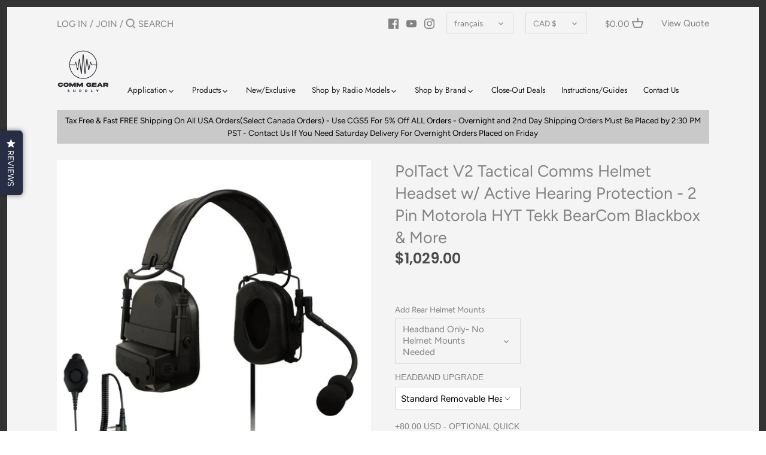

--- FILE ---
content_type: text/html; charset=utf-8
request_url: https://www.commgearsupply.com/fr-ca/products/tactical-radio-helmet-headset-w-active-hearing-protection-2-pin-motorola-hyt-tekk-bearcom-blackbox-more
body_size: 77157
content:
<!doctype html>
<html class="no-js" lang="fr">
<head>
  <script src="//d1liekpayvooaz.cloudfront.net/apps/customizery/customizery.js?shop=comm-gear-supply.myshopify.com"></script>
  <!-- Canopy 2.11.7 -->
  <meta charset="utf-8" />
  <meta name="viewport" content="width=device-width,initial-scale=1.0" />
  <meta name="theme-color" content="#6a956a">
  <meta http-equiv="X-UA-Compatible" content="IE=edge,chrome=1">

  
  <link rel="shortcut icon" href="//www.commgearsupply.com/cdn/shop/files/CGS_Logo_82591cc9-df43-4705-95ef-880ea25d38f7.png?v=1718997501" type="image/png" />
  

  <title>
  PolTact V2 Tactical Comms Helmet Headset w/ Active Hearing Protection  &ndash; Comm Gear Supply
  </title>

  
  <meta name="description" content="P/N: PTH-V2-03: New Material Comms PolTact V2 Headset w/ Active Hearing Protection Headset Designed For Public Safety. Featuring Quick Replace design for the Headband &amp;amp; Rear Helmet Mounts(Optional Add-On) F or Motorola Maxon/Tekk 2-Pin Radio. Popular for BPR40 Radius MagOne CP200 CP110 CP185 CP040 GP300 GP3000 CT P" />
  

  <link rel="canonical" href="https://www.commgearsupply.com/fr-ca/products/tactical-radio-helmet-headset-w-active-hearing-protection-2-pin-motorola-hyt-tekk-bearcom-blackbox-more" />

  


<meta property="og:site_name" content="Comm Gear Supply">
<meta property="og:url" content="https://www.commgearsupply.com/fr-ca/products/tactical-radio-helmet-headset-w-active-hearing-protection-2-pin-motorola-hyt-tekk-bearcom-blackbox-more">
<meta property="og:title" content="PolTact V2 Tactical Comms Helmet Headset w/ Active Hearing Protection - 2 Pin Motorola HYT Tekk BearCom Blackbox & More">
<meta property="og:type" content="product">
<meta property="og:description" content="P/N: PTH-V2-03: New Material Comms PolTact V2 Headset w/ Active Hearing Protection Headset Designed For Public Safety. Featuring Quick Replace design for the Headband &amp;amp; Rear Helmet Mounts(Optional Add-On) F or Motorola Maxon/Tekk 2-Pin Radio. Popular for BPR40 Radius MagOne CP200 CP110 CP185 CP040 GP300 GP3000 CT P">

  <meta property="og:price:amount" content="1,029.00">
  <meta property="og:price:currency" content="CAD">

<meta property="og:image" content="http://www.commgearsupply.com/cdn/shop/files/PTH-V2-03_4636b0eb-2a20-443e-a7fa-a5327a04d755_1200x1200.jpg?v=1725639017">
      <meta property="og:image:width" content="2048">
      <meta property="og:image:height" content="2048">
    <meta property="og:image" content="http://www.commgearsupply.com/cdn/shop/files/Helmet_PoltactAngledViewwithText_c297fd82-600b-4033-92e2-00b9af3d3949_1200x1200.jpg?v=1725639025">
      <meta property="og:image:width" content="2048">
      <meta property="og:image:height" content="2048">
    <meta property="og:image" content="http://www.commgearsupply.com/cdn/shop/products/A36I4904_0897ca13-9d08-4b4d-a2f5-5f104dcf3fdc_1200x1200.jpg?v=1725565677">
      <meta property="og:image:width" content="5472">
      <meta property="og:image:height" content="3648">
    
<meta property="og:image:secure_url" content="https://www.commgearsupply.com/cdn/shop/files/PTH-V2-03_4636b0eb-2a20-443e-a7fa-a5327a04d755_1200x1200.jpg?v=1725639017"><meta property="og:image:secure_url" content="https://www.commgearsupply.com/cdn/shop/files/Helmet_PoltactAngledViewwithText_c297fd82-600b-4033-92e2-00b9af3d3949_1200x1200.jpg?v=1725639025"><meta property="og:image:secure_url" content="https://www.commgearsupply.com/cdn/shop/products/A36I4904_0897ca13-9d08-4b4d-a2f5-5f104dcf3fdc_1200x1200.jpg?v=1725565677">


<meta name="twitter:card" content="summary_large_image">
<meta name="twitter:title" content="PolTact V2 Tactical Comms Helmet Headset w/ Active Hearing Protection - 2 Pin Motorola HYT Tekk BearCom Blackbox & More">
<meta name="twitter:description" content="P/N: PTH-V2-03: New Material Comms PolTact V2 Headset w/ Active Hearing Protection Headset Designed For Public Safety. Featuring Quick Replace design for the Headband &amp;amp; Rear Helmet Mounts(Optional Add-On) F or Motorola Maxon/Tekk 2-Pin Radio. Popular for BPR40 Radius MagOne CP200 CP110 CP185 CP040 GP300 GP3000 CT P">


  <link href="//www.commgearsupply.com/cdn/shop/t/24/assets/styles.css?v=64277943160751415731763442951" rel="stylesheet" type="text/css" media="all" />

  <script src="//ajax.googleapis.com/ajax/libs/jquery/1.9.1/jquery.min.js" type="text/javascript"></script>
  <script>
    document.documentElement.className = document.documentElement.className.replace('no-js', '');
    window.theme = window.theme || {};
    theme.jQuery = jQuery;
    theme.money_format = "${{amount}}";
    theme.customerIsLoggedIn = false;
    theme.shippingCalcMoneyFormat = "${{amount}} CAD";
    theme.cartType = "drawer-standard";

    theme.strings = {
      previous: "Previous",
      next: "Next",
      close: "Close",
      addressError: "Error looking up that address",
      addressNoResults: "No results for that address",
      addressQueryLimit: "You have exceeded the Google API usage limit. Consider upgrading to a \u003ca href=\"https:\/\/developers.google.com\/maps\/premium\/usage-limits\"\u003ePremium Plan\u003c\/a\u003e.",
      authError: "There was a problem authenticating your Google Maps API Key.",
      shippingCalcSubmitButton: "Calculate shipping",
      shippingCalcSubmitButtonDisabled: "Calculating...",
      infiniteScrollLoadingImg: "\/\/www.commgearsupply.com\/cdn\/shop\/t\/24\/assets\/loading.gif?v=115678512110750922101720901037",
      infiniteScrollCollectionLoading: "Loading more items...",
      infiniteScrollCollectionFinishedMsg : "No more items",
      infiniteScrollBlogLoading: "Loading more articles...",
      infiniteScrollBlogFinishedMsg : "No more articles",
      blogsShowTags: "Show tags",
      priceNonExistent: "Unavailable",
      buttonDefault: "Add to Cart",
      buttonNoStock: "Out of stock",
      buttonNoVariant: "Unavailable",
      unitPriceSeparator: " \/ ",
      onlyXLeft: "Only [[ quantity ]] left!",
      productAddingToCart: "Adding",
      productAddedToCart: "Added",
      quickbuyAdded: "Added to cart",
      cartSummary: "View cart",
      cartContinue: "Continue shopping",
      colorBoxPrevious: "Previous",
      colorBoxNext: "Next",
      colorBoxClose: "Close"
    };

    theme.routes = {
      root_url: '/fr-ca',
      account_url: '/fr-ca/account',
      account_login_url: '/fr-ca/account/login',
      account_logout_url: '/fr-ca/account/logout',
      account_recover_url: '/fr-ca/account/recover',
      account_register_url: '/fr-ca/account/register',
      account_addresses_url: '/fr-ca/account/addresses',
      collections_url: '/fr-ca/collections',
      all_products_collection_url: '/fr-ca/collections/all',
      search_url: '/fr-ca/search',
      cart_url: '/fr-ca/cart',
      cart_add_url: '/fr-ca/cart/add',
      cart_change_url: '/fr-ca/cart/change',
      cart_clear_url: '/fr-ca/cart/clear'
    };

    theme.scripts = {
        masonry: "\/\/www.commgearsupply.com\/cdn\/shop\/t\/24\/assets\/masonry.v3.2.2.min.js?v=169641371380462594081720901037",
        jqueryInfiniteScroll: "\/\/www.commgearsupply.com\/cdn\/shop\/t\/24\/assets\/jquery.infinitescroll.2.1.0.min.js?v=154868730476094579131720901037",
        underscore: "\/\/cdnjs.cloudflare.com\/ajax\/libs\/underscore.js\/1.6.0\/underscore-min.js",
        shopifyCommon: "\/\/www.commgearsupply.com\/cdn\/shopifycloud\/storefront\/assets\/themes_support\/shopify_common-5f594365.js",
        jqueryCart: "\/\/www.commgearsupply.com\/cdn\/shop\/t\/24\/assets\/shipping-calculator.v1.0.min.js?v=156283615219060590411720901037"
    };
  </script>

  

  <!-- Avada Email Marketing Script -->
 

<script>window.AVADA_EM_POPUP_CACHE = 1621533696054</script>








        <script>
            const date = new Date();
            window.AVADA_EM =  window.AVADA_EM || {};
            window.AVADA_EM.template = "product";
            window.AVADA_EM.shopId = 'rWJM6U8qhz5RmmTBIT5D';
            const params = new URL(document.location).searchParams;
            if(params.get('isEmCheckout') === 'true' && params.get('token')) {
              if (localStorage.getItem('avada-em-converted')) {
                localStorage.removeItem('avada-em-converted');
              }
              localStorage.setItem('avada-em-converted', JSON.stringify({
                token:params.get('token'),
                expiredAt: date.setHours(date.getHours() + 24*3)
              }));
              if (params.get('redirectUrl')) {
                window.location.replace(params.get('redirectUrl'));
              }
            }
        </script>
  <!-- /Avada Email Marketing Script -->

<script>window.performance && window.performance.mark && window.performance.mark('shopify.content_for_header.start');</script><meta name="google-site-verification" content="RznJ_Dr1bu5PVjscjKqarAx9ZDDPQ_1-zr_jYm_WNc8">
<meta name="facebook-domain-verification" content="sqccxmdro14msvznphkrz80tbs24yn">
<meta name="facebook-domain-verification" content="pf4569zlgzkvostw7yv0p2krl1jloz">
<meta id="shopify-digital-wallet" name="shopify-digital-wallet" content="/2957475929/digital_wallets/dialog">
<meta name="shopify-checkout-api-token" content="fc76fe586579911a9b53f5931d89ca49">
<meta id="in-context-paypal-metadata" data-shop-id="2957475929" data-venmo-supported="true" data-environment="production" data-locale="fr_FR" data-paypal-v4="true" data-currency="CAD">
<link rel="alternate" hreflang="x-default" href="https://www.commgearsupply.com/products/tactical-radio-helmet-headset-w-active-hearing-protection-2-pin-motorola-hyt-tekk-bearcom-blackbox-more">
<link rel="alternate" hreflang="en" href="https://www.commgearsupply.com/products/tactical-radio-helmet-headset-w-active-hearing-protection-2-pin-motorola-hyt-tekk-bearcom-blackbox-more">
<link rel="alternate" hreflang="en-AU" href="https://www.commgearsupply.com/en-au/products/tactical-radio-helmet-headset-w-active-hearing-protection-2-pin-motorola-hyt-tekk-bearcom-blackbox-more">
<link rel="alternate" hreflang="en-AT" href="https://www.commgearsupply.com/en-at/products/tactical-radio-helmet-headset-w-active-hearing-protection-2-pin-motorola-hyt-tekk-bearcom-blackbox-more">
<link rel="alternate" hreflang="en-CA" href="https://www.commgearsupply.com/en-ca/products/tactical-radio-helmet-headset-w-active-hearing-protection-2-pin-motorola-hyt-tekk-bearcom-blackbox-more">
<link rel="alternate" hreflang="fr-CA" href="https://www.commgearsupply.com/fr-ca/products/tactical-radio-helmet-headset-w-active-hearing-protection-2-pin-motorola-hyt-tekk-bearcom-blackbox-more">
<link rel="alternate" hreflang="en-DK" href="https://www.commgearsupply.com/en-dk/products/tactical-radio-helmet-headset-w-active-hearing-protection-2-pin-motorola-hyt-tekk-bearcom-blackbox-more">
<link rel="alternate" hreflang="en-DE" href="https://www.commgearsupply.com/en-de/products/tactical-radio-helmet-headset-w-active-hearing-protection-2-pin-motorola-hyt-tekk-bearcom-blackbox-more">
<link rel="alternate" hreflang="en-HK" href="https://www.commgearsupply.com/en-hk/products/tactical-radio-helmet-headset-w-active-hearing-protection-2-pin-motorola-hyt-tekk-bearcom-blackbox-more">
<link rel="alternate" hreflang="en-GB" href="https://www.commgearsupply.com/en-gb/products/tactical-radio-helmet-headset-w-active-hearing-protection-2-pin-motorola-hyt-tekk-bearcom-blackbox-more">
<link rel="alternate" hreflang="es-MX" href="https://www.commgearsupply.com/es-mx/products/tactical-radio-helmet-headset-w-active-hearing-protection-2-pin-motorola-hyt-tekk-bearcom-blackbox-more">
<link rel="alternate" hreflang="en-MX" href="https://www.commgearsupply.com/en-mx/products/tactical-radio-helmet-headset-w-active-hearing-protection-2-pin-motorola-hyt-tekk-bearcom-blackbox-more">
<link rel="alternate" type="application/json+oembed" href="https://www.commgearsupply.com/fr-ca/products/tactical-radio-helmet-headset-w-active-hearing-protection-2-pin-motorola-hyt-tekk-bearcom-blackbox-more.oembed">
<script async="async" src="/checkouts/internal/preloads.js?locale=fr-CA"></script>
<link rel="preconnect" href="https://shop.app" crossorigin="anonymous">
<script async="async" src="https://shop.app/checkouts/internal/preloads.js?locale=fr-CA&shop_id=2957475929" crossorigin="anonymous"></script>
<script id="apple-pay-shop-capabilities" type="application/json">{"shopId":2957475929,"countryCode":"US","currencyCode":"CAD","merchantCapabilities":["supports3DS"],"merchantId":"gid:\/\/shopify\/Shop\/2957475929","merchantName":"Comm Gear Supply","requiredBillingContactFields":["postalAddress","email"],"requiredShippingContactFields":["postalAddress","email"],"shippingType":"shipping","supportedNetworks":["visa","masterCard","amex","discover","elo","jcb"],"total":{"type":"pending","label":"Comm Gear Supply","amount":"1.00"},"shopifyPaymentsEnabled":true,"supportsSubscriptions":true}</script>
<script id="shopify-features" type="application/json">{"accessToken":"fc76fe586579911a9b53f5931d89ca49","betas":["rich-media-storefront-analytics"],"domain":"www.commgearsupply.com","predictiveSearch":true,"shopId":2957475929,"locale":"fr"}</script>
<script>var Shopify = Shopify || {};
Shopify.shop = "comm-gear-supply.myshopify.com";
Shopify.locale = "fr";
Shopify.currency = {"active":"CAD","rate":"1.3904891"};
Shopify.country = "CA";
Shopify.theme = {"name":"Hide Button New Link Updated","id":169155428653,"schema_name":"Canopy","schema_version":"2.11.7","theme_store_id":null,"role":"main"};
Shopify.theme.handle = "null";
Shopify.theme.style = {"id":null,"handle":null};
Shopify.cdnHost = "www.commgearsupply.com/cdn";
Shopify.routes = Shopify.routes || {};
Shopify.routes.root = "/fr-ca/";</script>
<script type="module">!function(o){(o.Shopify=o.Shopify||{}).modules=!0}(window);</script>
<script>!function(o){function n(){var o=[];function n(){o.push(Array.prototype.slice.apply(arguments))}return n.q=o,n}var t=o.Shopify=o.Shopify||{};t.loadFeatures=n(),t.autoloadFeatures=n()}(window);</script>
<script>
  window.ShopifyPay = window.ShopifyPay || {};
  window.ShopifyPay.apiHost = "shop.app\/pay";
  window.ShopifyPay.redirectState = null;
</script>
<script id="shop-js-analytics" type="application/json">{"pageType":"product"}</script>
<script defer="defer" async type="module" src="//www.commgearsupply.com/cdn/shopifycloud/shop-js/modules/v2/client.init-shop-cart-sync_BcDpqI9l.fr.esm.js"></script>
<script defer="defer" async type="module" src="//www.commgearsupply.com/cdn/shopifycloud/shop-js/modules/v2/chunk.common_a1Rf5Dlz.esm.js"></script>
<script defer="defer" async type="module" src="//www.commgearsupply.com/cdn/shopifycloud/shop-js/modules/v2/chunk.modal_Djra7sW9.esm.js"></script>
<script type="module">
  await import("//www.commgearsupply.com/cdn/shopifycloud/shop-js/modules/v2/client.init-shop-cart-sync_BcDpqI9l.fr.esm.js");
await import("//www.commgearsupply.com/cdn/shopifycloud/shop-js/modules/v2/chunk.common_a1Rf5Dlz.esm.js");
await import("//www.commgearsupply.com/cdn/shopifycloud/shop-js/modules/v2/chunk.modal_Djra7sW9.esm.js");

  window.Shopify.SignInWithShop?.initShopCartSync?.({"fedCMEnabled":true,"windoidEnabled":true});

</script>
<script>
  window.Shopify = window.Shopify || {};
  if (!window.Shopify.featureAssets) window.Shopify.featureAssets = {};
  window.Shopify.featureAssets['shop-js'] = {"shop-cart-sync":["modules/v2/client.shop-cart-sync_BLrx53Hf.fr.esm.js","modules/v2/chunk.common_a1Rf5Dlz.esm.js","modules/v2/chunk.modal_Djra7sW9.esm.js"],"init-fed-cm":["modules/v2/client.init-fed-cm_C8SUwJ8U.fr.esm.js","modules/v2/chunk.common_a1Rf5Dlz.esm.js","modules/v2/chunk.modal_Djra7sW9.esm.js"],"shop-cash-offers":["modules/v2/client.shop-cash-offers_BBp_MjBM.fr.esm.js","modules/v2/chunk.common_a1Rf5Dlz.esm.js","modules/v2/chunk.modal_Djra7sW9.esm.js"],"shop-login-button":["modules/v2/client.shop-login-button_Dw6kG_iO.fr.esm.js","modules/v2/chunk.common_a1Rf5Dlz.esm.js","modules/v2/chunk.modal_Djra7sW9.esm.js"],"pay-button":["modules/v2/client.pay-button_BJDaAh68.fr.esm.js","modules/v2/chunk.common_a1Rf5Dlz.esm.js","modules/v2/chunk.modal_Djra7sW9.esm.js"],"shop-button":["modules/v2/client.shop-button_DBWL94V3.fr.esm.js","modules/v2/chunk.common_a1Rf5Dlz.esm.js","modules/v2/chunk.modal_Djra7sW9.esm.js"],"avatar":["modules/v2/client.avatar_BTnouDA3.fr.esm.js"],"init-windoid":["modules/v2/client.init-windoid_77FSIiws.fr.esm.js","modules/v2/chunk.common_a1Rf5Dlz.esm.js","modules/v2/chunk.modal_Djra7sW9.esm.js"],"init-shop-for-new-customer-accounts":["modules/v2/client.init-shop-for-new-customer-accounts_QoC3RJm9.fr.esm.js","modules/v2/client.shop-login-button_Dw6kG_iO.fr.esm.js","modules/v2/chunk.common_a1Rf5Dlz.esm.js","modules/v2/chunk.modal_Djra7sW9.esm.js"],"init-shop-email-lookup-coordinator":["modules/v2/client.init-shop-email-lookup-coordinator_D4ioGzPw.fr.esm.js","modules/v2/chunk.common_a1Rf5Dlz.esm.js","modules/v2/chunk.modal_Djra7sW9.esm.js"],"init-shop-cart-sync":["modules/v2/client.init-shop-cart-sync_BcDpqI9l.fr.esm.js","modules/v2/chunk.common_a1Rf5Dlz.esm.js","modules/v2/chunk.modal_Djra7sW9.esm.js"],"shop-toast-manager":["modules/v2/client.shop-toast-manager_B-eIbpHW.fr.esm.js","modules/v2/chunk.common_a1Rf5Dlz.esm.js","modules/v2/chunk.modal_Djra7sW9.esm.js"],"init-customer-accounts":["modules/v2/client.init-customer-accounts_BcBSUbIK.fr.esm.js","modules/v2/client.shop-login-button_Dw6kG_iO.fr.esm.js","modules/v2/chunk.common_a1Rf5Dlz.esm.js","modules/v2/chunk.modal_Djra7sW9.esm.js"],"init-customer-accounts-sign-up":["modules/v2/client.init-customer-accounts-sign-up_DvG__VHD.fr.esm.js","modules/v2/client.shop-login-button_Dw6kG_iO.fr.esm.js","modules/v2/chunk.common_a1Rf5Dlz.esm.js","modules/v2/chunk.modal_Djra7sW9.esm.js"],"shop-follow-button":["modules/v2/client.shop-follow-button_Dnx6fDH9.fr.esm.js","modules/v2/chunk.common_a1Rf5Dlz.esm.js","modules/v2/chunk.modal_Djra7sW9.esm.js"],"checkout-modal":["modules/v2/client.checkout-modal_BDH3MUqJ.fr.esm.js","modules/v2/chunk.common_a1Rf5Dlz.esm.js","modules/v2/chunk.modal_Djra7sW9.esm.js"],"shop-login":["modules/v2/client.shop-login_CV9Paj8R.fr.esm.js","modules/v2/chunk.common_a1Rf5Dlz.esm.js","modules/v2/chunk.modal_Djra7sW9.esm.js"],"lead-capture":["modules/v2/client.lead-capture_DGQOTB4e.fr.esm.js","modules/v2/chunk.common_a1Rf5Dlz.esm.js","modules/v2/chunk.modal_Djra7sW9.esm.js"],"payment-terms":["modules/v2/client.payment-terms_BQYK7nq4.fr.esm.js","modules/v2/chunk.common_a1Rf5Dlz.esm.js","modules/v2/chunk.modal_Djra7sW9.esm.js"]};
</script>
<script>(function() {
  var isLoaded = false;
  function asyncLoad() {
    if (isLoaded) return;
    isLoaded = true;
    var urls = ["\/\/d1liekpayvooaz.cloudfront.net\/apps\/customizery\/customizery.js?shop=comm-gear-supply.myshopify.com","https:\/\/cdn.shopify.com\/s\/files\/1\/0029\/5747\/5929\/t\/8\/assets\/globofilter.init.js?shop=comm-gear-supply.myshopify.com","\/\/code.tidio.co\/2thdqxe3jeqy0kdrcvonyoczjqtklgsa.js?shop=comm-gear-supply.myshopify.com","https:\/\/d3hw6dc1ow8pp2.cloudfront.net\/reviewsWidget.min.js?shop=comm-gear-supply.myshopify.com","https:\/\/cdn.getcarro.com\/script-tags\/all\/050820094100.js?shop=comm-gear-supply.myshopify.com","https:\/\/pricerange.webpanda-solutions.com\/static\/price-range\/price.js?shop=comm-gear-supply.myshopify.com","\/\/cdn.shopify.com\/proxy\/062aecb49269aa81e11f98d425e584e682e0a61d403704b639c93ef7e9665c56\/currencyconverter-api.webrexstudio.com\/currencyconverter.js?id=6132a602a26ebf4c146e908e\u0026shop=comm-gear-supply.myshopify.com\u0026sp-cache-control=cHVibGljLCBtYXgtYWdlPTkwMA","https:\/\/app.shiptection.com\/assets\/shiptection-v2.bundle.js?shop=comm-gear-supply.myshopify.com","https:\/\/id-shop.govx.com\/app\/comm-gear-supply.myshopify.com\/govx.js?shop=comm-gear-supply.myshopify.com","https:\/\/search-us3.omegacommerce.com\/instant\/initjs?ID=2266986c-b2cf-4614-942a-7c02b57947a0\u0026shop=comm-gear-supply.myshopify.com","https:\/\/admin.revenuehunt.com\/embed.js?shop=comm-gear-supply.myshopify.com","https:\/\/omnisnippet1.com\/platforms\/shopify.js?source=scriptTag\u0026v=2025-05-15T12\u0026shop=comm-gear-supply.myshopify.com"];
    for (var i = 0; i < urls.length; i++) {
      var s = document.createElement('script');
      s.type = 'text/javascript';
      s.async = true;
      s.src = urls[i];
      var x = document.getElementsByTagName('script')[0];
      x.parentNode.insertBefore(s, x);
    }
  };
  if(window.attachEvent) {
    window.attachEvent('onload', asyncLoad);
  } else {
    window.addEventListener('load', asyncLoad, false);
  }
})();</script>
<script id="__st">var __st={"a":2957475929,"offset":-28800,"reqid":"6e7c4029-bb93-43dd-be6f-364e131f8e48-1769216334","pageurl":"www.commgearsupply.com\/fr-ca\/products\/tactical-radio-helmet-headset-w-active-hearing-protection-2-pin-motorola-hyt-tekk-bearcom-blackbox-more","u":"72f12080865a","p":"product","rtyp":"product","rid":4506978746467};</script>
<script>window.ShopifyPaypalV4VisibilityTracking = true;</script>
<script id="captcha-bootstrap">!function(){'use strict';const t='contact',e='account',n='new_comment',o=[[t,t],['blogs',n],['comments',n],[t,'customer']],c=[[e,'customer_login'],[e,'guest_login'],[e,'recover_customer_password'],[e,'create_customer']],r=t=>t.map((([t,e])=>`form[action*='/${t}']:not([data-nocaptcha='true']) input[name='form_type'][value='${e}']`)).join(','),a=t=>()=>t?[...document.querySelectorAll(t)].map((t=>t.form)):[];function s(){const t=[...o],e=r(t);return a(e)}const i='password',u='form_key',d=['recaptcha-v3-token','g-recaptcha-response','h-captcha-response',i],f=()=>{try{return window.sessionStorage}catch{return}},m='__shopify_v',_=t=>t.elements[u];function p(t,e,n=!1){try{const o=window.sessionStorage,c=JSON.parse(o.getItem(e)),{data:r}=function(t){const{data:e,action:n}=t;return t[m]||n?{data:e,action:n}:{data:t,action:n}}(c);for(const[e,n]of Object.entries(r))t.elements[e]&&(t.elements[e].value=n);n&&o.removeItem(e)}catch(o){console.error('form repopulation failed',{error:o})}}const l='form_type',E='cptcha';function T(t){t.dataset[E]=!0}const w=window,h=w.document,L='Shopify',v='ce_forms',y='captcha';let A=!1;((t,e)=>{const n=(g='f06e6c50-85a8-45c8-87d0-21a2b65856fe',I='https://cdn.shopify.com/shopifycloud/storefront-forms-hcaptcha/ce_storefront_forms_captcha_hcaptcha.v1.5.2.iife.js',D={infoText:'Protégé par hCaptcha',privacyText:'Confidentialité',termsText:'Conditions'},(t,e,n)=>{const o=w[L][v],c=o.bindForm;if(c)return c(t,g,e,D).then(n);var r;o.q.push([[t,g,e,D],n]),r=I,A||(h.body.append(Object.assign(h.createElement('script'),{id:'captcha-provider',async:!0,src:r})),A=!0)});var g,I,D;w[L]=w[L]||{},w[L][v]=w[L][v]||{},w[L][v].q=[],w[L][y]=w[L][y]||{},w[L][y].protect=function(t,e){n(t,void 0,e),T(t)},Object.freeze(w[L][y]),function(t,e,n,w,h,L){const[v,y,A,g]=function(t,e,n){const i=e?o:[],u=t?c:[],d=[...i,...u],f=r(d),m=r(i),_=r(d.filter((([t,e])=>n.includes(e))));return[a(f),a(m),a(_),s()]}(w,h,L),I=t=>{const e=t.target;return e instanceof HTMLFormElement?e:e&&e.form},D=t=>v().includes(t);t.addEventListener('submit',(t=>{const e=I(t);if(!e)return;const n=D(e)&&!e.dataset.hcaptchaBound&&!e.dataset.recaptchaBound,o=_(e),c=g().includes(e)&&(!o||!o.value);(n||c)&&t.preventDefault(),c&&!n&&(function(t){try{if(!f())return;!function(t){const e=f();if(!e)return;const n=_(t);if(!n)return;const o=n.value;o&&e.removeItem(o)}(t);const e=Array.from(Array(32),(()=>Math.random().toString(36)[2])).join('');!function(t,e){_(t)||t.append(Object.assign(document.createElement('input'),{type:'hidden',name:u})),t.elements[u].value=e}(t,e),function(t,e){const n=f();if(!n)return;const o=[...t.querySelectorAll(`input[type='${i}']`)].map((({name:t})=>t)),c=[...d,...o],r={};for(const[a,s]of new FormData(t).entries())c.includes(a)||(r[a]=s);n.setItem(e,JSON.stringify({[m]:1,action:t.action,data:r}))}(t,e)}catch(e){console.error('failed to persist form',e)}}(e),e.submit())}));const S=(t,e)=>{t&&!t.dataset[E]&&(n(t,e.some((e=>e===t))),T(t))};for(const o of['focusin','change'])t.addEventListener(o,(t=>{const e=I(t);D(e)&&S(e,y())}));const B=e.get('form_key'),M=e.get(l),P=B&&M;t.addEventListener('DOMContentLoaded',(()=>{const t=y();if(P)for(const e of t)e.elements[l].value===M&&p(e,B);[...new Set([...A(),...v().filter((t=>'true'===t.dataset.shopifyCaptcha))])].forEach((e=>S(e,t)))}))}(h,new URLSearchParams(w.location.search),n,t,e,['guest_login'])})(!0,!0)}();</script>
<script integrity="sha256-4kQ18oKyAcykRKYeNunJcIwy7WH5gtpwJnB7kiuLZ1E=" data-source-attribution="shopify.loadfeatures" defer="defer" src="//www.commgearsupply.com/cdn/shopifycloud/storefront/assets/storefront/load_feature-a0a9edcb.js" crossorigin="anonymous"></script>
<script crossorigin="anonymous" defer="defer" src="//www.commgearsupply.com/cdn/shopifycloud/storefront/assets/shopify_pay/storefront-65b4c6d7.js?v=20250812"></script>
<script data-source-attribution="shopify.dynamic_checkout.dynamic.init">var Shopify=Shopify||{};Shopify.PaymentButton=Shopify.PaymentButton||{isStorefrontPortableWallets:!0,init:function(){window.Shopify.PaymentButton.init=function(){};var t=document.createElement("script");t.src="https://www.commgearsupply.com/cdn/shopifycloud/portable-wallets/latest/portable-wallets.fr.js",t.type="module",document.head.appendChild(t)}};
</script>
<script data-source-attribution="shopify.dynamic_checkout.buyer_consent">
  function portableWalletsHideBuyerConsent(e){var t=document.getElementById("shopify-buyer-consent"),n=document.getElementById("shopify-subscription-policy-button");t&&n&&(t.classList.add("hidden"),t.setAttribute("aria-hidden","true"),n.removeEventListener("click",e))}function portableWalletsShowBuyerConsent(e){var t=document.getElementById("shopify-buyer-consent"),n=document.getElementById("shopify-subscription-policy-button");t&&n&&(t.classList.remove("hidden"),t.removeAttribute("aria-hidden"),n.addEventListener("click",e))}window.Shopify?.PaymentButton&&(window.Shopify.PaymentButton.hideBuyerConsent=portableWalletsHideBuyerConsent,window.Shopify.PaymentButton.showBuyerConsent=portableWalletsShowBuyerConsent);
</script>
<script data-source-attribution="shopify.dynamic_checkout.cart.bootstrap">document.addEventListener("DOMContentLoaded",(function(){function t(){return document.querySelector("shopify-accelerated-checkout-cart, shopify-accelerated-checkout")}if(t())Shopify.PaymentButton.init();else{new MutationObserver((function(e,n){t()&&(Shopify.PaymentButton.init(),n.disconnect())})).observe(document.body,{childList:!0,subtree:!0})}}));
</script>
<link id="shopify-accelerated-checkout-styles" rel="stylesheet" media="screen" href="https://www.commgearsupply.com/cdn/shopifycloud/portable-wallets/latest/accelerated-checkout-backwards-compat.css" crossorigin="anonymous">
<style id="shopify-accelerated-checkout-cart">
        #shopify-buyer-consent {
  margin-top: 1em;
  display: inline-block;
  width: 100%;
}

#shopify-buyer-consent.hidden {
  display: none;
}

#shopify-subscription-policy-button {
  background: none;
  border: none;
  padding: 0;
  text-decoration: underline;
  font-size: inherit;
  cursor: pointer;
}

#shopify-subscription-policy-button::before {
  box-shadow: none;
}

      </style>
<script id="sections-script" data-sections="product-recommendations" defer="defer" src="//www.commgearsupply.com/cdn/shop/t/24/compiled_assets/scripts.js?v=8812"></script>
<script>window.performance && window.performance.mark && window.performance.mark('shopify.content_for_header.end');</script>
<script type="text/javascript">window.moneyFormat = "${{amount}}";
  window.shopCurrency = "USD";
  window.assetsUrl = '//www.commgearsupply.com/cdn/shop/t/24/assets/';
</script>
<script>
  window.globoRelatedProductsConfig = {
    apiUrl: "https://related-products.globosoftware.net/v2/public/api",
    alternateApiUrl: "https://related-products.globosoftware.net/v2/public",
    shop: "comm-gear-supply.myshopify.com",
    shopNumber: 31560,
    domain: "www.commgearsupply.com",
    customer:null,
    urls: {
      search: "\/fr-ca\/search",
      collection: "\/fr-ca\/collections",
    },
    page: 'product',
    translation: {"add_to_cart":"Add to cart","added_to_cart":"Added to cart","add_selected_to_cart":"Add selected to cart","added_selected_to_cart":"Added selected to cart","sale":"Sale","total_price":"Total price:","this_item":"This item:","sold_out":"Sold out","add_to_cart_short":"ADD","added_to_cart_short":"ADDED"},
    settings: {"redirect":true,"new_tab":true,"image_ratio":"400:500","visible_tags":null,"hidden_tags":null,"exclude_tags":null,"carousel_autoplay":false,"carousel_loop":true,"carousel_items":5,"sold_out":false,"discount":{"enable":false,"condition":"any","type":"percentage","value":10}},
    manualRecommendations: {},
    boughtTogetherIds: {},
    trendingProducts: [2031091613785,4427719999587,6611279380579,4781586743395,6592636944483,1499228373081,4687131279459,1644726452313,1644202328153,2066510905433,4522042916963,4427604426851,6538219880547,6542742356067,1511014072409,4779818090595,2072800428121,4640626573411,6618071957603,4427184996451,4687116402787,6538243375203,4701331619939,4761841533027,2054988922969,2086064193625,4635854209123,3727559458905],
    productBoughtTogether: {"type":"product_bought_together","enable":false,"title":{"text":"Frequently Bought Together","color":"#4a4a4a","fontSize":"25","align":"left"},"subtitle":{"text":"","color":"#828282","fontSize":"18"},"limit":10,"maxWidth":1170,"conditions":[{"id":"bought_together","status":1},{"id":"manual","status":1},{"id":"vendor","type":"same","status":1},{"id":"type","type":"same","status":1},{"id":"collection","type":"same","status":1},{"id":"tags","type":"same","status":1},{"id":"global","status":1}],"template":{"id":"2","elements":["price","addToCartBtn","variantSelector","saleLabel"],"productTitle":{"fontSize":"15","color":"#828282"},"productPrice":{"fontSize":"14","color":"#4a4a4a"},"productOldPrice":{"fontSize":16,"color":"#828282"},"button":{"fontSize":"14","color":"#ffffff","backgroundColor":"#6a956a"},"saleLabel":{"color":"#ffffff","backgroundColor":"#4e3bd1"},"this_item":true,"selected":true},"random":false,"discount":true},
    productRelated: {"type":"product_related","enable":false,"title":{"text":"Related products","color":"#4a4a4a","fontSize":"25","align":"center"},"subtitle":{"text":"","color":"#828282","fontSize":"18"},"limit":10,"maxWidth":1170,"conditions":[{"id":"manual","status":0},{"id":"bought_together","status":0},{"id":"vendor","type":"same","status":1},{"id":"type","type":"same","status":1},{"id":"collection","type":"same","status":1},{"id":"tags","type":"same","status":1},{"id":"global","status":1}],"template":{"id":"1","elements":["price","addToCartBtn","variantSelector","saleLabel"],"productTitle":{"fontSize":"15","color":"#828282"},"productPrice":{"fontSize":"14","color":"#4a4a4a"},"productOldPrice":{"fontSize":16,"color":"#828282"},"button":{"fontSize":"14","color":"#ffffff","backgroundColor":"#6a956a"},"saleLabel":{"color":"#ffffff","backgroundColor":"#4e3bd1"},"this_item":false,"selected":false},"random":false,"discount":false},
    cart: {"type":"cart","enable":false,"title":{"text":"What else do you need?","color":"#4a4a4a","fontSize":"20","align":"left"},"subtitle":{"text":"","color":"#828282","fontSize":"18"},"limit":10,"maxWidth":1170,"conditions":[{"id":"manual","status":1},{"id":"bought_together","status":1},{"id":"tags","type":"same","status":1},{"id":"global","status":1}],"template":{"id":"3","elements":["price","addToCartBtn","variantSelector","saleLabel"],"productTitle":{"fontSize":"14","color":"#828282"},"productPrice":{"fontSize":"14","color":"#4a4a4a"},"productOldPrice":{"fontSize":16,"color":"#828282"},"button":{"fontSize":"15","color":"#ffffff","backgroundColor":"#6a956a"},"saleLabel":{"color":"#ffffff","backgroundColor":"#4e3bd1"},"this_item":true,"selected":true},"random":false,"discount":false},
    basis_collection_handle: 'globo_basis_collection',
    widgets: [],
    offers: [],
    view_name: 'globo.alsobought',
    cart_properties_name: '_bundle',
    upsell_properties_name: '_upsell_bundle',
    discounted_ids: [],
    discount_min_amount: 0,
    offerdiscounted_ids: [],
    offerdiscount_min_amount: 0,data: {
      ids: ["4506978746467"],
      vendors: ["Material Comms"],
      types: ["Headset"],
      tags: ["80 QD","Airsoft","Baofeng","C7 Headband Upgrade","Collective LOD Collection","Comms","Dual Ear","Epic","HardWired","Headset","Headset Collection","Helmet Mount","Helmet Mount FAST","HHV","HHV Mount","Includes PTT","Kenwood","LOD","M-LOK","Material Comms","MTEK","New","Nexus","Ops-Core","Optional Finger PTT","Over-Ear","Peltor","PolTact","PTH-V2","Tactical","Tactical Headset","Team Wendy","x03"],
      collections: []
    },product: {
        id: "4506978746467",
        title: "PolTact V2 Tactical Comms Helmet Headset w\/ Active Hearing Protection - 2 Pin Motorola HYT Tekk BearCom Blackbox \u0026 More",
        handle: "tactical-radio-helmet-headset-w-active-hearing-protection-2-pin-motorola-hyt-tekk-bearcom-blackbox-more",
        price: 102900,
        compare_at_price: null,
        images: ["//www.commgearsupply.com/cdn/shop/files/PTH-V2-03_4636b0eb-2a20-443e-a7fa-a5327a04d755.jpg?v=1725639017"],
        variants: [{"id":39385742803043,"title":"Headband Only- No Helmet Mounts Needed","option1":"Headband Only- No Helmet Mounts Needed","option2":null,"option3":null,"sku":"PTH-V2-03","requires_shipping":true,"taxable":false,"featured_image":null,"available":true,"name":"PolTact V2 Tactical Comms Helmet Headset w\/ Active Hearing Protection - 2 Pin Motorola HYT Tekk BearCom Blackbox \u0026 More - Headband Only- No Helmet Mounts Needed","public_title":"Headband Only- No Helmet Mounts Needed","options":["Headband Only- No Helmet Mounts Needed"],"price":102900,"weight":1134,"compare_at_price":null,"inventory_management":null,"barcode":"","requires_selling_plan":false,"selling_plan_allocations":[]},{"id":39385742868579,"title":"+$85.00- Rear Mount Ops-Core\/ARC\/FAST","option1":"+$85.00- Rear Mount Ops-Core\/ARC\/FAST","option2":null,"option3":null,"sku":"PTH-V2-03-ARC","requires_shipping":true,"taxable":false,"featured_image":null,"available":true,"name":"PolTact V2 Tactical Comms Helmet Headset w\/ Active Hearing Protection - 2 Pin Motorola HYT Tekk BearCom Blackbox \u0026 More - +$85.00- Rear Mount Ops-Core\/ARC\/FAST","public_title":"+$85.00- Rear Mount Ops-Core\/ARC\/FAST","options":["+$85.00- Rear Mount Ops-Core\/ARC\/FAST"],"price":114800,"weight":1134,"compare_at_price":null,"inventory_management":null,"barcode":"","requires_selling_plan":false,"selling_plan_allocations":[]},{"id":39385742934115,"title":"+$85.00 - Rear Mount Team Wendy EXFIL 3.0 Only","option1":"+$85.00 - Rear Mount Team Wendy EXFIL 3.0 Only","option2":null,"option3":null,"sku":"PTH-V2-TW","requires_shipping":true,"taxable":false,"featured_image":null,"available":true,"name":"PolTact V2 Tactical Comms Helmet Headset w\/ Active Hearing Protection - 2 Pin Motorola HYT Tekk BearCom Blackbox \u0026 More - +$85.00 - Rear Mount Team Wendy EXFIL 3.0 Only","public_title":"+$85.00 - Rear Mount Team Wendy EXFIL 3.0 Only","options":["+$85.00 - Rear Mount Team Wendy EXFIL 3.0 Only"],"price":114800,"weight":1134,"compare_at_price":null,"inventory_management":null,"barcode":"","requires_selling_plan":false,"selling_plan_allocations":[]},{"id":39385742999651,"title":"+$85.00 - Rear Mount Team Wendy EPIC Only (Not Compatible with EXFIL)","option1":"+$85.00 - Rear Mount Team Wendy EPIC Only (Not Compatible with EXFIL)","option2":null,"option3":null,"sku":"PTH-V2-03-ARC","requires_shipping":true,"taxable":false,"featured_image":null,"available":true,"name":"PolTact V2 Tactical Comms Helmet Headset w\/ Active Hearing Protection - 2 Pin Motorola HYT Tekk BearCom Blackbox \u0026 More - +$85.00 - Rear Mount Team Wendy EPIC Only (Not Compatible with EXFIL)","public_title":"+$85.00 - Rear Mount Team Wendy EPIC Only (Not Compatible with EXFIL)","options":["+$85.00 - Rear Mount Team Wendy EPIC Only (Not Compatible with EXFIL)"],"price":114800,"weight":1134,"compare_at_price":null,"inventory_management":null,"barcode":"","requires_selling_plan":false,"selling_plan_allocations":[]},{"id":48870918357293,"title":"+$95.00 - Rear Mount HHV\/MLOK","option1":"+$95.00 - Rear Mount HHV\/MLOK","option2":null,"option3":null,"sku":"PTH-V2-03-MLOK","requires_shipping":true,"taxable":false,"featured_image":null,"available":true,"name":"PolTact V2 Tactical Comms Helmet Headset w\/ Active Hearing Protection - 2 Pin Motorola HYT Tekk BearCom Blackbox \u0026 More - +$95.00 - Rear Mount HHV\/MLOK","public_title":"+$95.00 - Rear Mount HHV\/MLOK","options":["+$95.00 - Rear Mount HHV\/MLOK"],"price":116200,"weight":1134,"compare_at_price":null,"inventory_management":null,"barcode":"","requires_selling_plan":false,"selling_plan_allocations":[]}],
        available: true,
        vendor: "Material Comms",
        product_type: "Headset",
        tags: ["80 QD","Airsoft","Baofeng","C7 Headband Upgrade","Collective LOD Collection","Comms","Dual Ear","Epic","HardWired","Headset","Headset Collection","Helmet Mount","Helmet Mount FAST","HHV","HHV Mount","Includes PTT","Kenwood","LOD","M-LOK","Material Comms","MTEK","New","Nexus","Ops-Core","Optional Finger PTT","Over-Ear","Peltor","PolTact","PTH-V2","Tactical","Tactical Headset","Team Wendy","x03"]
      },upselldatas:{},
    cartitems:[],
    no_image_url: "https://cdn.shopify.com/s/images/admin/no-image-large.gif"
  };
</script>
<script>globoRelatedProductsConfig.data.collections = globoRelatedProductsConfig.data.collections.concat(["motorola-2-pin","active-sound-enhancing-hearing-protection-headset-tactical-ptts","airsoft-recreational-tactical-training","all","all-products","all-products-excluding-ops-core","all-products-excluding-ops-core-3m","cgs-all-products","all-products-cgs","all-products-excluding-warranties-tier-1-brands","baofeng","communication-equipment","globo_basis_collection","headsets","in-stock","kenwood","line-of-duty-2-0","material-communications","new-exclusive-items","poltact-headsets","pth-v2-ptt-kits","public-safety-communication-equipment","tactical-headsets-hhv-mounting-systems","tactical-headsets-ptts","tactical-radio-poltact-helmet-headsets","tactical-military"]);globoRelatedProductsConfig.boughtTogetherIds[4506978746467] =false;
  
    globoRelatedProductsConfig.upselldatas[4506978746467] = {
      title: "PolTact V2 Tactical Comms Helmet Headset w\/ Active Hearing Protection - 2 Pin Motorola HYT Tekk BearCom Blackbox \u0026 More",
      collections :["motorola-2-pin","active-sound-enhancing-hearing-protection-headset-tactical-ptts","airsoft-recreational-tactical-training","all","all-products","all-products-excluding-ops-core","all-products-excluding-ops-core-3m","cgs-all-products","all-products-cgs","all-products-excluding-warranties-tier-1-brands","baofeng","communication-equipment","globo_basis_collection","headsets","in-stock","kenwood","line-of-duty-2-0","material-communications","new-exclusive-items","poltact-headsets","pth-v2-ptt-kits","public-safety-communication-equipment","tactical-headsets-hhv-mounting-systems","tactical-headsets-ptts","tactical-radio-poltact-helmet-headsets","tactical-military"],
      tags:["80 QD","Airsoft","Baofeng","C7 Headband Upgrade","Collective LOD Collection","Comms","Dual Ear","Epic","HardWired","Headset","Headset Collection","Helmet Mount","Helmet Mount FAST","HHV","HHV Mount","Includes PTT","Kenwood","LOD","M-LOK","Material Comms","MTEK","New","Nexus","Ops-Core","Optional Finger PTT","Over-Ear","Peltor","PolTact","PTH-V2","Tactical","Tactical Headset","Team Wendy","x03"],
      product_type:"Headset"};
</script>
<script defer src="//www.commgearsupply.com/cdn/shop/t/24/assets/globo.alsobought.data.js?v=79051754463332791971720901037" type="text/javascript"></script>
<script defer src="//www.commgearsupply.com/cdn/shop/t/24/assets/globo.alsobought.js?v=137053300214734560251720901037" type="text/javascript"></script>
<link rel="preload stylesheet" href="//www.commgearsupply.com/cdn/shop/t/24/assets/globo.alsobought.css?v=101132454053736150991720901037" as="style">



  <script>
    Shopify.money_format = "${{amount}}";
  </script>

  <link href="https://d3hw6dc1ow8pp2.cloudfront.net/styles/main.min.css" rel="stylesheet" type="text/css">
<style type="text/css">
.okeReviews .okeReviews-reviewsWidget-header-controls-writeReview {
        display: inline-block;
    }
    .okeReviews .okeReviews-reviewsWidget.is-okeReviews-empty {
        display: block;
    }
</style>
<script type="application/json" id="oke-reviews-settings">
{"analyticsSettings":{"provider":"none"},"disableInitialReviewsFetchOnProducts":false,"filtersEnabled":false,"initialReviewDisplayCount":5,"locale":"en","localeAndVariant":{"code":"en"},"omitMicrodata":true,"reviewSortOrder":"date","showReviewsTab":true,"subscriberId":"3f9d033a-c46b-4c23-b824-54cdcd2d0987","widgetTemplateId":"featured-media","starRatingColor":"#000000","recorderPlus":true,"recorderQandaPlus":true}
</script>

  <link rel="stylesheet" type="text/css" href="https://dov7r31oq5dkj.cloudfront.net/3f9d033a-c46b-4c23-b824-54cdcd2d0987/widget-style-customisations.css?v=622fa1e9-1196-417b-a2c4-0cf58f3140c4">
  

  
<script type="application/ld+json">
      {
        "@context": "http://schema.org/",
        "@type": "Product",
        "name": "PolTact V2 Tactical Comms Helmet Headset w/ Active Hearing Protection - 2 Pin Motorola HYT Tekk BearCom Blackbox & More",
        "image": "https://www.commgearsupply.com/cdn/shop/files/PTH-V2-03_4636b0eb-2a20-443e-a7fa-a5327a04d755_450x450.jpg?v=1725639017",
        "description": "P\/N: PTH-V2-03: New Material Comms PolTact V2 Headset w\/ Active Hearing Protection Headset Designed For Public Safety. Featuring Quick Replace design for the Headband \u0026amp;amp; Rear Helmet Mounts(Optional Add-On) F or Motorola Maxon\/Tekk 2-Pin Radio. Popular for BPR40 Radius MagOne CP200 CP110 CP185 CP040 GP300 GP3000 CT PRO1150 PR400 EP450 CLS \u0026amp;amp; more.\nThis kit includes everything you need; Headset, Push To Talk, w\/ Radio Adapter. You can even add on Optional Helmet Mounts before adding to cart. No need to seek out additional parts with this listing. \nActive Hearing Protection Headset Designed For Public Safety. The PolTact V2 Tactical Headset offers situational awareness with active listening microphones that at times will heighten your listening ability over exposed ears. The PolTact Headset features internal audio compressors that instantly shutoff the Active Listening System, protecting your hearing from short term \u0026amp;amp; long term damage\/hearing loss. Utilizing High Density Foam\/Gel Cups, properly sealed \u0026amp;amp; layered housing has allowed the PolTact Headset to offer an average noise reduction to a very safe 28dB. Also protects from percussive noise damage that earplugs just can not do. The bones around your ear play an important part in feeding the auditory system, this headset offers protection from this hidden source of hearing loss.\nFeatures \u0026amp;amp; benefits to the PolTact V2 Headset include:\n\n\nPolTact V2 Headset: Over Head Suspension \nNATO Wired\n\nFlexible\/Rugged Goose Neck Microphone(Replaceable)\n\nRight Mount Mic Version Available(Left Handed Shooters)\n\nMulti-Mic Noise Canceling Tech\n\nRemovable Boom Mic- Ideal for Range Day Use\nEasily Removable Headband- No Tools Required\n+$20.00 Optional Headband Upgrade to 3M Peltor Ultra Thin Headband. Designed to Comfortably Fit Under a Helmet- No Need For Helmet Mounts!\n\nLightweight, Comfortable, \u0026amp;amp; Protective High Density Foam\/Gel Ear Pads\n\nOption to Add Rear Helmet Mounts for Ops-Core\/ARC\/FAST(+$85), HHV\/MLOK(+$95), Team Wendy\/EXFIL 3.0\/EPIC(+$85)- Select before adding to cart. \n\nHeadband is Still Included When Helmet Mounts are Added\n\nNexus TP-120 Connectors\n\nMIL-SPEC STD \n\nDoes Not Disable Emergency Button\n\nP25\/Tetra\/Digital Radio Compatible\n\n\n18 Inch Cable: Headset to Nexus Connector \n\nIP67: Dust Sealed \u0026amp;amp; Water Proof\n\nAdjustable Volume Level \n\n200 Hour Life w\/ 2 AA Batteries(Included)\n\nAuto Shut Off - 4 Hours of Non-Operation\n\nLow Battery Tone Indicator at 15 Hour Battery Life.\n\nU.S. Lab Tested SNR28dB Reduces Loud\/Damaging Sounds to 28dB\n\nFoldable Design for Easy Storage\n\nZip Up Soft Case for Headset\/PTT Storage\n\nNew Equipment Build Guarantee \n\nFeatures \u0026amp;amp; benefits to the PolTact Push To Talk Setup include:\n\n\nRadio Push To Talk(PTT) Button w\/ Radio Adapter\nNATO Wired\n\nHardwired Radio Adapter to PTT Cabling\n\nDoes Not Disable Emergency Button\n\nP25\/Digital Radio Compatible\n\nPTT to Radio Connector: 21 Inch-Total Cable Length(9 Inches Extendable Coils)\n\nPush To Talk Button: IP67: Dust Sealed \u0026amp;amp; Full Submersion 3 Feet x 1\/2 Hour\n\n\nAmbidextrous Push To Talk Design\n\nPTT Designed to Prevent Accidental Open\/Hot Mic\n\nHeavy Duty 360 Rotating Clip\n\nIdeal for Vest\/MOLLE Configurations\n\nRemovable Silicone Skin-Prevents Unintended Open Mic\n\nNew Equipment Build Guarantee \n\nProtect Your Headset \u0026amp;amp; Comm Gear With CGS Exclusive Cases\nContact Us for Customization(Civilian Wiring, Impedance, Length, Radio, Spec, Etc.)\n\nUsually ships in Hours, Delivers in Days\n30 Day Fit \u0026amp;amp; Function Money Back Guarantee. Purchase with Confidence.\n18 Month 100% Free Replacement Warranty \n6 Months of Line Of Duty Protection: Warranty against damage\/abuse to unit while on duty: Cracked casings, water damage, pulled cables, shock damage, etc.  Upgrade to 2 or 3 Year Warranty\nWe have the best\/easiest exchange \u0026amp;amp; return process. Purchase with confidence. If you have any questions we are standing by to help.",
        "mpn": "4506978746467",
        "brand": {
          "@type": "Thing",
          "name": "Material Comms"
        },
        "offers": {
          "@type": "Offer",
          "priceCurrency": "USD",
          "price": "1029.00",
          "availability": "InStock",
          "seller": {
            "@type": "Organization",
            "name": "Comm Gear Supply"
          }
        }
        
      }
    </script>
  



  <script>
  document.addEventListener("GRFQ_quote_page_loaded",function(){
    if(document.getElementById('country-1653070242210') != null){
    	document.getElementById('country-1653070242210').value = "United States"
    }
  },false);
</script>
<script>
  var scriptAppend = document.createElement('script');
  var version = new Date().getTime();
  scriptAppend.src = 'https://apps.omegatheme.com/facebook-pixel/client/loading-custom-event.js?v=' + version;
  document.querySelector('head').appendChild(scriptAppend)
</script>

<div class="ot-multi-pixel"></div>

  <meta property="omega:tags" content="80 QD, Airsoft, Baofeng, C7 Headband Upgrade, Collective LOD Collection, Comms, Dual Ear, Epic, HardWired, Headset, Headset Collection, Helmet Mount, Helmet Mount FAST, HHV, HHV Mount, Includes PTT, Kenwood, LOD, M-LOK, Material Comms, MTEK, New, Nexus, Ops-Core, Optional Finger PTT, Over-Ear, Peltor, PolTact, PTH-V2, Tactical, Tactical Headset, Team Wendy, x03, ">
  <meta property="omega:product" content="4506978746467">
  <meta property="omega:product_type" content="Headset">
  <meta property="omega:collections" content="173385285731, 158996856931, 261735120995, 65584005209, 265700114531, 481812218157, 492707643693, 431767486765, 496270213421, 522534027565, 171822678115, 158385569891, 262629097571, 502148038957, 527046705453, 171822612579, 263216463971, 262292275299, 92883877977, 502145646893, 528908386605, 80125362265, 266236887139, 481812611373, 261508005987, 65184399449, ">






  <script>
    var arrayFBPixelTrack = [];
  </script>
    
    

    
    
    
      
      
      <script>
        var otArrayProduct = '2168004083801,2168006312025,2168017387609,2168147607641,2168155537497'.split(",");
        if (document.querySelector("meta[property='omega:product']") != null) {
          var metaProduct = document.querySelector("meta[property='omega:product']").getAttribute("content");
          if (metaProduct != "") {
            metaProduct = metaProduct.split(",");
            for (let i = 0; i < metaProduct.length; i++) {
              if (otArrayProduct.indexOf(metaProduct[i].trim()) > -1) {
                if (! arrayFBPixelTrack.includes(643661836035954)) {
                  arrayFBPixelTrack.push(643661836035954);

                }
              }
            }
          }
        }
      </script>
    


    
    
    


    
    
    

    
    
    

    
    

    
    
    


    
    
    
      
      
      <script>
        var otArrayTag = 'Offroad'.split(",");
        if (document.querySelector("meta[property='omega:tags']") != null) {
          var metaTag = document.querySelector("meta[property='omega:tags']").getAttribute("content");
          if (metaTag != "") {
            metaTag = metaTag.split(",");
            for (let i = 0; i < metaTag.length; i++) {
              if (otArrayTag.indexOf(metaTag[i].trim()) > -1) {
                if (! arrayFBPixelTrack.includes(205781087704080)) {
                  arrayFBPixelTrack.push(205781087704080);

                }
              }
            }
          }
        }
      </script>
    


    
    
    

    
    
    



    
    
      <script>
        var omegaFBSettings = [];
        var omegaFBSettings = {"settings":{"skip_onboarding_fb_ads":0,"accept_permission_fb_ads":0,"content_type_event":1,"step_onboarding":"{\"step_1\": 0, \"step_2\": 0, \"step_3\": 0, \"is_completed\": 1}","show_banner_extension":1,"enable_analytics":1,"use_basecode_fb":0,"is_show_modal_survey":1,"is_show_modal_feedback":1,"last_date_feedback":"2021-11-04 17:37:15","is_show_banner":1,"feedback_text":null,"feedback_rating":5,"count_open_app":0,"is_show_modal_review":0,"is_show_re_branding":1,"status_show_re_branding":1,"date_timezone_offset":"UTC","group_accept_information_customer":{"isClientIPAddress":true,"isCity":true,"isFirstName":true,"isExternalID":false,"isZipCode":true,"isPhone":true,"isDateOfBirth":false,"isClientUserAgent":true,"isClickIDCookie":false,"isGender":false,"isState":false,"isCountry":true,"isEmail":true,"isBrowserIDCookie":false,"isLastName":true,"isSubscriptionID":true},"capi_track_viewcontent":1,"capi_track_search":1,"capi_track_pageview":1,"capi_track_addtocart":1,"capi_track_checkout":1,"capi_track_purchase":1,"id_pixel_shopify":["643661836035954"],"price":"0","maximum_id_conversion_api":1,"enable":1,"plan":3,"active_plan_at":null,"statusFeedback":0,"lastUpdate":"2025-10-16 07:35:53","timeOnline":"0000-00-00 00:00:00","reasonDisable":"","reasonOtherDisable":"","DiscountCode":"","usePixelFromShopify":1,"PlanShopify":"unlimited","updated_theme":1,"status_use_conversion":0,"test_event_code":null,"fb_access_token":null,"include_shippping_cost":0,"use_multi_currency":0,"first_catalog_feed_created_at":null,"is_enable_trigger":0,"is_using_webhook_product_update":0,"is_use_feed":0,"is_use_utm":1,"is_use_catalog":0,"is_save_consent":0,"is_enable_web_pixel":2,"is_using_plan_promote":0,"first_pixel_at":null,"is_new_version":1,"utm_tracking":0,"apps_installed":"[\"shopify:\\\/\\\/apps\\\/okendo-product-reviews-ugc\\\/blocks\\\/theme-settings\\\/bb689e69-ea70-4661-8fb7-ad24a2e23c29\",\"shopify:\\\/\\\/apps\\\/tidio-live-chat\\\/blocks\\\/app-embed\\\/1002274d-fb18-4939-98f6-5f05a8deeadc\",\"shopify:\\\/\\\/apps\\\/currency-converter-switcher\\\/blocks\\\/app-embed\\\/065e70d9-d1e0-4d56-a8a3-a58701e43093\"]","plan_id":18,"is_enable_train_pixel":0,"setup_ads_report":{"version":"1","alreadySetup":false,"is_using_feature":0},"is_charge_onetime":0,"time_onpage_setup":{"enabled":false,"time_on_page":null},"last_time_sync":null,"is_sync_cost":1,"attributes_window":7,"time_enable_web_pixel":"2026-01-08 04:44:07","is_custome_event":1,"enable_export_analytics":1,"enable_chart":1,"is_use_cost_setting":1,"is_exclusive_offer":0,"is_downgrade_free_plan":0,"time_charge_free_plan":null,"time_downgrade_free_plan":null,"time_limit_orders":null,"is_charged_free_plan":0,"free_plan_expired":0,"plan_configs":null,"is_shipping_event":1,"is_completed_education_homepage":0,"is_completed_education_pixel":0,"is_completed_education_catalog":0,"is_completed_education_analytics":0,"is_completed_education_custom_event":0,"is_completed_education_ad_report":0,"pixel_track_viewcontent":1,"pixel_track_pageview":1,"pixel_track_checkout":1,"pixel_track_search":1,"pixel_track_addtocart":1,"pixel_track_purchase":1,"is_use_ad_manager":0,"enable_use_catalog_feed_limit":1,"capi_track_addpaymentinfo":1,"pixel_track_addpaymentinfo":1,"feature_settings":{"redirect_url":"https:\/\/apps.omegatheme.com\/facebook-multi-pixels","app_name":"facebook-pixel-5","url_app":"https:\/\/apps.omegatheme.com\/facebook-multi-pixels","pricing_version_id":5,"is_show_onetime_charge":0,"is_show_free_plan":1,"is_show_advantage_pricing":1,"shopify_restapi_version":"2025-07","shopify_graphicql_version":"2025-07","store_name":"comm-gear-supply.myshopify.com","installed_date":"2020-01-12 00:33:52","status":"active","confirmation_url":null,"plan_name":"basic","plan_id":18,"scope":null,"is_live":1,"unit_price_capi_monthly":"5.99","facebook_graph_api_version":"v20.0","facebook_app_fields":"name,email,picture","facebook_app_scope":"public_profile,email,catalog_management,ads_management,business_management,ads_read","log_api_url":"https:\/\/apps.omegatheme.com\/logs-facebook-pixels","app_root_url":"https:\/\/apps.omegatheme.com\/facebook-multi-pixels","app_api_url":"https:\/\/apps.omegatheme.com\/base-facebook-pixels","core_api_url":"https:\/\/apps.omegatheme.com\/core-facebook-pixels","catalog_url":"https:\/\/apps.omegatheme.com\/catalog-facebook-pixels","app_queue_url":"https:\/\/apps.omegatheme.com\/omega-queue-facebook-pixels","tracking_path":"\/conversion-api","external_path":"\/api\/external","is_new_merchant":true}},"list_all_custom_events":[],"core_capi_url":"https:\/\/apps.omegatheme.com\/base-facebook-pixels","endpoint_capi_url":"https:\/\/apps.omegatheme.com\/core-facebook-pixels"}
        console.log({omegaFBSettings})
      </script>

    
 <!-- BEGIN app block: shopify://apps/webpanda-price-intervals/blocks/app-embed/9fe72649-d00e-49f2-968f-0e4bd5f1f7c2 -->

<script type="text/javascript">
	let wp_theme_settings = {
    moneyFormat: "${{amount}}"
  }
	
		window.wpPiceIntervalsSettings = false;
	
</script>

<!-- END app block --><!-- BEGIN app block: shopify://apps/okendo/blocks/theme-settings/bb689e69-ea70-4661-8fb7-ad24a2e23c29 --><!-- BEGIN app snippet: header-metafields -->









    <link href="https://d3hw6dc1ow8pp2.cloudfront.net/styles/main.min.css" rel="stylesheet" type="text/css">
<style type="text/css">
.okeReviews .okeReviews-reviewsWidget-header-controls-writeReview {
        display: inline-block;
    }
    .okeReviews .okeReviews-reviewsWidget.is-okeReviews-empty {
        display: block;
    }
</style>
<script type="application/json" id="oke-reviews-settings">
{"analyticsSettings":{"provider":"none"},"disableInitialReviewsFetchOnProducts":false,"filtersEnabled":false,"initialReviewDisplayCount":5,"locale":"en","localeAndVariant":{"code":"en"},"omitMicrodata":true,"reviewSortOrder":"date","showReviewsTab":true,"subscriberId":"3f9d033a-c46b-4c23-b824-54cdcd2d0987","widgetTemplateId":"featured-media","starRatingColor":"#000000","recorderPlus":true,"recorderQandaPlus":true}
</script>

    <link rel="stylesheet" type="text/css" href="https://dov7r31oq5dkj.cloudfront.net/3f9d033a-c46b-4c23-b824-54cdcd2d0987/widget-style-customisations.css?v=622fa1e9-1196-417b-a2c4-0cf58f3140c4">













<!-- END app snippet -->

<!-- BEGIN app snippet: widget-plus-initialisation-script -->




<!-- END app snippet -->


<!-- END app block --><!-- BEGIN app block: shopify://apps/sa-request-a-quote/blocks/app-embed-block/56d84fcb-37c7-4592-bb51-641b7ec5eef0 -->


<script type="text/javascript">
    var config = {"settings":{"app_url":"https:\/\/quote.samita.io","shop_url":"comm-gear-supply.myshopify.com","domain":"www.commgearsupply.com","plan":"PREMIUM","version":1,"app_id":"1534793","new_frontend":1,"new_setting":1,"front_shop_url":"www.commgearsupply.com","search_template_created":"true","collection_enable":0,"product_enable":1,"rfq_page":"request-for-quote","rfq_history":"quotes-history","lang_translations":[],"lang_translationsFormbuilder":[],"selector":{"productForm":[".product-form",".form[action*=\"\/cart\/add\"]"],"addtocart_selector":".product-add , [name=\"add\"], [type=\"submit\"]","addToCartTextElement":".button-text","collectionProductForm":".product-block .form[action=\"\/cart\/add\"], .product-form--not-quickbuy","collectionAddToCartSelector":"[name=\"add\"], [type=\"submit\"]","productCollectionItem":".product-block","productCollectionHref":"h3[data-href*=\"\/products\/\"], div[data-href*=\"\/products\/\"], a.product-block__link[href*=\"\/products\/\"], a.indiv-product__link[href*=\"\/products\/\"], a.thumbnail__link[href*=\"\/products\/\"], a.product-item__link[href*=\"\/products\/\"], a.product-card__link[href*=\"\/products\/\"], a.product-card-link[href*=\"\/products\/\"], a.product-block__image__link[href*=\"\/products\/\"], a.stretched-link[href*=\"\/products\/\"], a.grid-product__link[href*=\"\/products\/\"], a.product-grid-item--link[href*=\"\/products\/\"], a.product-link[href*=\"\/products\/\"], a.product__link[href*=\"\/products\/\"], a.full-unstyled-link[href*=\"\/products\/\"], a.grid-item__link[href*=\"\/products\/\"], a.grid-product__link[href*=\"\/products\/\"], a[data-product-page-link][href*=\"\/products\/\"], a[href*=\"\/products\/\"]:not(.logo-bar__link,.ButtonGroup__Item.Button,.menu-promotion__link,.site-nav__link,.mobile-nav__link,.hero__sidebyside-image-link,.announcement-link,.breadcrumbs-list__link,.single-level-link,.d-none,.icon-twitter,.icon-facebook,.icon-pinterest,#btn,.list-menu__item.link.link--tex,.btnProductQuickview,.index-banner-slides-each,.global-banner-switch,.sub-nav-item-link,.announcement-bar__link)","quickViewSelector":".quick-buy","quickViewProductForm":".quickbuy-form .product-form","searchResultSelector":".main-search__results","searchResultItemSelector":".main-search-result","price_selector":".price, .product-price, .product__info-container .price:not(.price--on-sale) .price__regular .price-item--regular, .card-information .price__container, .product__info-container .price__container, .predictive-search__item-content .price__container","buynow_selector":".shopify-payment-button","quantity_selector":"[name=\"quantity\"], input.quantity, [name=\"qty\"]","variantSelector":".product-form__variants, .ga-product_variant_select, select[name=\"id\"], input[name=\"id\"], .qview-variants \u003e select, select[name=\"id[]\"], input[name=\"grfqId\"], select[name=\"idGlobo\"]","variantActivator":"variant-selects .product-form__input select, variant-radios .product-form__input input","checkout_btn":"input[type=\"submit\"][name=\"checkout\"], button[type=\"submit\"][name=\"checkout\"], button[type=\"button\"][name=\"checkout\"]","quoteCounter":".quotecounter .bigquotecounter, .cart-icon .quotecount, cart-icon .count, [id=\"quoteCount\"], .quoteCount, .g-quote-item span.g-badge, .medium-up--hide.small--one-half .site-header__cart span.quotecount","positionButton":".g-atc","positionCollectionButton":".g-collection-atc","positionQuickviewButton":".g-quickview-atc","positionFeatureButton":".g-feature-atc","positionSearchButton":".g-feature-atc","positionLoginButton":".g-login-btn","theme_name":"Canopy","theme_store_id":732},"classes":{"rfqButton":"rfq-btn","rfqCollectionButton":"rfq-collection-btn","rfqCartButton":"rfq-btn-cart","rfqLoginButton":"grfq-login-to-see-price-btn","rfqTheme":"rfq-theme","rfqHidden":"rfq-hidden","rfqHidePrice":"GRFQHidePrice","rfqHideAtcBtn":"GRFQHideAddToCartButton","rfqHideBuynowBtn":"GRFQHideBuyNowButton","rfqCollectionContent":"rfq-collection-content","rfqCollectionLoaded":"rfq-collection-loaded","rfqCollectionItem":"rfq-collection-item","rfqCollectionVariantSelector":"rfq-variant-id","rfqSingleProductForm":"rfq-product-form","rfqCollectionProductForm":"rfq-collection-form","rfqFeatureProductForm":"rfq-feature-form","rfqQuickviewProductForm":"rfq-quickview-form","rfqCollectionActivator":"rfq-variant-selector"},"useLocalStorage":false,"translation_default":{"addProductGroup":"Create sectioned quote","addProductToGroup":"Add products to group","add":"ADD","searchToAddProduct":"Search to add product","clearGroup":"Clear group","duplicateItem":"Duplicate item","groupEmpty":"This group is currently empty product","note":"Note","whisedPrice":"Wished price","button":"Add to Quote","popupsuccess":"The product %s is added to your quote.","popupproductselection":null,"popupreviewinformation":null,"popupcontactinformation":null,"popupcontinue":"Continue Shopping","popupviewquote":"View Quote","popupnextstep":"Next step","popuppreviousstep":"Previous step","productsubheading":"Enter your quote quantity for each variant","popupcontactinformationheading":"Contact information","popupcontactinformationsubheading":"In order to reach out to you we would like to know a bit more about you.","popupback":"Back","popupupdate":"Update","popupproducts":"Products","popupproductssubheading":"The following products will be added to your quote request","popupthankyou":"Thank you","toast_message":"Product added to quote","pageempty":"Your quote is currently empty.","pagebutton":"Submit Request","pagesubmitting":"Submitting Request","pagesuccess":"Thank you for submitting a request a quote!","pagecontinueshopping":"Continue Shopping","pageimage":null,"pageproduct":"Product","pagevendor":"Vendor","pagesku":"SKU","pageoption":"Option","pagequantity":"Quantity","pageprice":"Price","pagetotal":"Total","formrequest":"Form Request","pagesubtotal":"Subtotal","pageremove":"Remove","error_messages":{"required":"Please fill in this field","invalid_email":"Invalid email","file_size_limit":"File size exceed limit","file_not_allowed":"File extension is not allowed","required_captcha":"Please verify captcha"},"historylogin":"You have to {login|login} to use Quote history feature.","historyempty":"You haven't placed any quote yet.","historyaccount":"Account Information","historycustomer":"Customer Name","historyid":null,"historydate":"Date","historyitems":"Items","historyaction":"Action","historyview":"View","login_to_show_price_button":"Login to see price","message_toast":"Product added to quote"},"show_buynow":2,"show_atc":2,"show_price":2,"convert_cart_enable":1,"redirectUrl":null,"message_type_afteratq":"popup","require_login":0,"login_to_show_price":0,"login_to_show_price_button_background":"transparent","login_to_show_price_button_text_color":"inherit","money_format":"$","money_format_full":"\u003cspan class='money'\u003e${{amount}}\u003c\/span\u003e","rules":{"all":{"enable":false},"manual":{"enable":false,"manual_products":null},"automate":{"enable":true,"automate_rule":[{"value":"ShipTection Shipping Protection","where":"NOT_EQUALS","select":"TYPE"},{"value":"ShipTection","where":"NOT_EQUALS","select":"VENDOR"},{"value":"Extend Protection Plan","where":"NOT_EQUALS","select":"TYPE"},{"value":"Extend","where":"NOT_EQUALS","select":"VENDOR"},{"value":"Product Warranty Powered by SureBright","where":"NOT_EQUALS","select":"TYPE"},{"value":"SureBright","where":"NOT_EQUALS","select":"VENDOR"}],"automate_operator":["or"]}},"hide_price_rule":{"manual":{"ids":[]},"automate":{"operator":"and","rule":[{"select":"TITLE","value":null,"where":"CONTAINS"}]}},"settings":{"historylogin":"You have to {login|login} to use Quote history feature.","begin":1,"tokenStorefront":"71fca888227a43274ee686696194c24c"},"file_extension":["pdf","jpg","jpeg","psd"],"reCAPTCHASiteKey":null,"product_field_display":["option"],"form_elements":[{"id":443459,"form_id":16270,"code":"name","type":"text","subtype":null,"label":"Name","default":null,"defaultValue":null,"hidden":0,"autofill":null,"placeholder":null,"className":null,"maxlength":null,"rows":null,"required":1,"validate":null,"allow_multiple":null,"width":"100","description":null,"created_at":"2023-06-16T20:50:15.000000Z","updated_at":"2023-06-16T20:50:15.000000Z"},{"id":443460,"form_id":16270,"code":"email","type":"text","subtype":null,"label":"Email","default":null,"defaultValue":null,"hidden":0,"autofill":null,"placeholder":null,"className":null,"maxlength":null,"rows":null,"required":1,"validate":null,"allow_multiple":null,"width":"50","description":null,"created_at":"2023-06-16T20:50:15.000000Z","updated_at":"2023-06-16T20:50:15.000000Z"},{"id":443461,"form_id":16270,"code":"phone-1653069715334","type":"phone","subtype":null,"label":"Phone","default":null,"defaultValue":null,"hidden":0,"autofill":null,"placeholder":null,"className":null,"maxlength":null,"rows":null,"required":null,"validate":null,"allow_multiple":null,"width":"50","description":null,"created_at":"2023-06-16T20:50:15.000000Z","updated_at":"2023-06-16T20:50:15.000000Z"},{"id":443462,"form_id":16270,"code":"email-1653069577605","type":"email","subtype":null,"label":"LE\/Mil\/Govt Email","default":null,"defaultValue":null,"hidden":0,"autofill":null,"placeholder":null,"className":null,"maxlength":null,"rows":null,"required":null,"validate":null,"allow_multiple":null,"width":"50","description":"This optional information is used to apply any qualifying law enforcement, military, or federal government discount.","created_at":"2023-06-16T20:50:15.000000Z","updated_at":"2023-06-16T20:50:15.000000Z"},{"id":443463,"form_id":16270,"code":"text-1653069740138","type":"text","subtype":null,"label":"Organization\/Agency\/Dept.","default":null,"defaultValue":null,"hidden":0,"autofill":null,"placeholder":null,"className":null,"maxlength":null,"rows":null,"required":null,"validate":null,"allow_multiple":null,"width":"50","description":"This optional information is used to apply any qualifying law enforcement, military, or federal government discount.","created_at":"2023-06-16T20:50:15.000000Z","updated_at":"2023-06-16T20:50:15.000000Z"},{"id":443464,"form_id":16270,"code":"header-1653069913093","type":"header","subtype":"h5","label":"Shipping Address (Used To Calculate Shipping Cost)","default":null,"defaultValue":null,"hidden":0,"autofill":null,"placeholder":null,"className":null,"maxlength":null,"rows":null,"required":null,"validate":null,"allow_multiple":null,"width":"100","description":null,"created_at":"2023-06-16T20:50:15.000000Z","updated_at":"2023-06-16T20:50:15.000000Z"},{"id":443465,"form_id":16270,"code":"text-1653070399990","type":"text","subtype":null,"label":"Street Address","default":null,"defaultValue":null,"hidden":0,"autofill":null,"placeholder":null,"className":null,"maxlength":null,"rows":null,"required":null,"validate":null,"allow_multiple":null,"width":"100","description":null,"created_at":"2023-06-16T20:50:15.000000Z","updated_at":"2023-06-16T20:50:15.000000Z"},{"id":443466,"form_id":16270,"code":"text-1653069957548","type":"text","subtype":null,"label":"City","default":null,"defaultValue":null,"hidden":0,"autofill":null,"placeholder":null,"className":null,"maxlength":null,"rows":null,"required":1,"validate":null,"allow_multiple":null,"width":"50","description":null,"created_at":"2023-06-16T20:50:15.000000Z","updated_at":"2023-06-16T20:50:15.000000Z"},{"id":443467,"form_id":16270,"code":"text-1653070001604","type":"text","subtype":null,"label":"State\/Province","default":null,"defaultValue":null,"hidden":0,"autofill":null,"placeholder":null,"className":null,"maxlength":null,"rows":null,"required":1,"validate":null,"allow_multiple":null,"width":"50","description":null,"created_at":"2023-06-16T20:50:15.000000Z","updated_at":"2023-06-16T20:50:15.000000Z"},{"id":443468,"form_id":16270,"code":"text-1653070448479","type":"text","subtype":null,"label":"Zip Code","default":null,"defaultValue":null,"hidden":0,"autofill":null,"placeholder":null,"className":null,"maxlength":null,"rows":null,"required":1,"validate":null,"allow_multiple":null,"width":"50","description":null,"created_at":"2023-06-16T20:50:15.000000Z","updated_at":"2023-06-16T20:50:15.000000Z"},{"id":443469,"form_id":16270,"code":"country-1653070242210","type":"country","subtype":null,"label":"Country","default":"[{\"label\":\"Afghanistan\",\"value\":\"Afghanistan\",\"selected\":false},{\"label\":\"\\u00c5land Islands\",\"value\":\"\\u00c5land Islands\",\"selected\":false},{\"label\":\"Albania\",\"value\":\"Albania\",\"selected\":false},{\"label\":\"Algeria\",\"value\":\"Algeria\",\"selected\":false},{\"label\":\"Andorra\",\"value\":\"Andorra\",\"selected\":false},{\"label\":\"Angola\",\"value\":\"Angola\",\"selected\":false},{\"label\":\"Anguilla\",\"value\":\"Anguilla\",\"selected\":false},{\"label\":\"Antigua \u0026amp; Barbuda\",\"value\":\"Antigua \u0026amp; Barbuda\",\"selected\":false},{\"label\":\"Argentina\",\"value\":\"Argentina\",\"selected\":false},{\"label\":\"Armenia\",\"value\":\"Armenia\",\"selected\":false},{\"label\":\"Aruba\",\"value\":\"Aruba\",\"selected\":false},{\"label\":\"Australia\",\"value\":\"Australia\",\"selected\":false},{\"label\":\"Austria\",\"value\":\"Austria\",\"selected\":false},{\"label\":\"Azerbaijan\",\"value\":\"Azerbaijan\",\"selected\":false},{\"label\":\"Bahamas\",\"value\":\"Bahamas\",\"selected\":false},{\"label\":\"Bahrain\",\"value\":\"Bahrain\",\"selected\":false},{\"label\":\"Bangladesh\",\"value\":\"Bangladesh\",\"selected\":false},{\"label\":\"Barbados\",\"value\":\"Barbados\",\"selected\":false},{\"label\":\"Belarus\",\"value\":\"Belarus\",\"selected\":false},{\"label\":\"Belgium\",\"value\":\"Belgium\",\"selected\":false},{\"label\":\"Belize\",\"value\":\"Belize\",\"selected\":false},{\"label\":\"Benin\",\"value\":\"Benin\",\"selected\":false},{\"label\":\"Bermuda\",\"value\":\"Bermuda\",\"selected\":false},{\"label\":\"Bhutan\",\"value\":\"Bhutan\",\"selected\":false},{\"label\":\"Bolivia\",\"value\":\"Bolivia\",\"selected\":false},{\"label\":\"Bosnia \u0026amp; Herzegovina\",\"value\":\"Bosnia \u0026amp; Herzegovina\",\"selected\":false},{\"label\":\"Botswana\",\"value\":\"Botswana\",\"selected\":false},{\"label\":\"Bouvet Island\",\"value\":\"Bouvet Island\",\"selected\":false},{\"label\":\"Brazil\",\"value\":\"Brazil\",\"selected\":false},{\"label\":\"British Indian Ocean Territory\",\"value\":\"British Indian Ocean Territory\",\"selected\":false},{\"label\":\"British Virgin Islands\",\"value\":\"British Virgin Islands\",\"selected\":false},{\"label\":\"Brunei\",\"value\":\"Brunei\",\"selected\":false},{\"label\":\"Bulgaria\",\"value\":\"Bulgaria\",\"selected\":false},{\"label\":\"Burkina Faso\",\"value\":\"Burkina Faso\",\"selected\":false},{\"label\":\"Burundi\",\"value\":\"Burundi\",\"selected\":false},{\"label\":\"Cambodia\",\"value\":\"Cambodia\",\"selected\":false},{\"label\":\"Cameroon\",\"value\":\"Cameroon\",\"selected\":false},{\"label\":\"Canada\",\"value\":\"Canada\",\"selected\":false},{\"label\":\"Cape Verde\",\"value\":\"Cape Verde\",\"selected\":false},{\"label\":\"Caribbean Netherlands\",\"value\":\"Caribbean Netherlands\",\"selected\":false},{\"label\":\"Cayman Islands\",\"value\":\"Cayman Islands\",\"selected\":false},{\"label\":\"Central African Republic\",\"value\":\"Central African Republic\",\"selected\":false},{\"label\":\"Chad\",\"value\":\"Chad\",\"selected\":false},{\"label\":\"Chile\",\"value\":\"Chile\",\"selected\":false},{\"label\":\"China\",\"value\":\"China\",\"selected\":false},{\"label\":\"Christmas Island\",\"value\":\"Christmas Island\",\"selected\":false},{\"label\":\"Cocos (Keeling) Islands\",\"value\":\"Cocos (Keeling) Islands\",\"selected\":false},{\"label\":\"Colombia\",\"value\":\"Colombia\",\"selected\":false},{\"label\":\"Comoros\",\"value\":\"Comoros\",\"selected\":false},{\"label\":\"Congo - Brazzaville\",\"value\":\"Congo - Brazzaville\",\"selected\":false},{\"label\":\"Congo - Kinshasa\",\"value\":\"Congo - Kinshasa\",\"selected\":false},{\"label\":\"Cook Islands\",\"value\":\"Cook Islands\",\"selected\":false},{\"label\":\"Costa Rica\",\"value\":\"Costa Rica\",\"selected\":false},{\"label\":\"Croatia\",\"value\":\"Croatia\",\"selected\":false},{\"label\":\"Cuba\",\"value\":\"Cuba\",\"selected\":false},{\"label\":\"Cura\\u00e7ao\",\"value\":\"Cura\\u00e7ao\",\"selected\":false},{\"label\":\"Cyprus\",\"value\":\"Cyprus\",\"selected\":false},{\"label\":\"Czechia\",\"value\":\"Czechia\",\"selected\":false},{\"label\":\"C\\u00f4te d\\u2019Ivoire\",\"value\":\"C\\u00f4te d\\u2019Ivoire\",\"selected\":false},{\"label\":\"Denmark\",\"value\":\"Denmark\",\"selected\":false},{\"label\":\"Djibouti\",\"value\":\"Djibouti\",\"selected\":false},{\"label\":\"Dominica\",\"value\":\"Dominica\",\"selected\":false},{\"label\":\"Dominican Republic\",\"value\":\"Dominican Republic\",\"selected\":false},{\"label\":\"Ecuador\",\"value\":\"Ecuador\",\"selected\":false},{\"label\":\"Egypt\",\"value\":\"Egypt\",\"selected\":false},{\"label\":\"El Salvador\",\"value\":\"El Salvador\",\"selected\":false},{\"label\":\"Equatorial Guinea\",\"value\":\"Equatorial Guinea\",\"selected\":false},{\"label\":\"Eritrea\",\"value\":\"Eritrea\",\"selected\":false},{\"label\":\"Estonia\",\"value\":\"Estonia\",\"selected\":false},{\"label\":\"Eswatini\",\"value\":\"Eswatini\",\"selected\":false},{\"label\":\"Ethiopia\",\"value\":\"Ethiopia\",\"selected\":false},{\"label\":\"Falkland Islands\",\"value\":\"Falkland Islands\",\"selected\":false},{\"label\":\"Faroe Islands\",\"value\":\"Faroe Islands\",\"selected\":false},{\"label\":\"Fiji\",\"value\":\"Fiji\",\"selected\":false},{\"label\":\"Finland\",\"value\":\"Finland\",\"selected\":false},{\"label\":\"France\",\"value\":\"France\",\"selected\":false},{\"label\":\"French Guiana\",\"value\":\"French Guiana\",\"selected\":false},{\"label\":\"French Polynesia\",\"value\":\"French Polynesia\",\"selected\":false},{\"label\":\"French Southern Territories\",\"value\":\"French Southern Territories\",\"selected\":false},{\"label\":\"Gabon\",\"value\":\"Gabon\",\"selected\":false},{\"label\":\"Gambia\",\"value\":\"Gambia\",\"selected\":false},{\"label\":\"Georgia\",\"value\":\"Georgia\",\"selected\":false},{\"label\":\"Germany\",\"value\":\"Germany\",\"selected\":false},{\"label\":\"Ghana\",\"value\":\"Ghana\",\"selected\":false},{\"label\":\"Gibraltar\",\"value\":\"Gibraltar\",\"selected\":false},{\"label\":\"Greece\",\"value\":\"Greece\",\"selected\":false},{\"label\":\"Greenland\",\"value\":\"Greenland\",\"selected\":false},{\"label\":\"Grenada\",\"value\":\"Grenada\",\"selected\":false},{\"label\":\"Guadeloupe\",\"value\":\"Guadeloupe\",\"selected\":false},{\"label\":\"Guatemala\",\"value\":\"Guatemala\",\"selected\":false},{\"label\":\"Guernsey\",\"value\":\"Guernsey\",\"selected\":false},{\"label\":\"Guinea\",\"value\":\"Guinea\",\"selected\":false},{\"label\":\"Guinea-Bissau\",\"value\":\"Guinea-Bissau\",\"selected\":false},{\"label\":\"Guyana\",\"value\":\"Guyana\",\"selected\":false},{\"label\":\"Haiti\",\"value\":\"Haiti\",\"selected\":false},{\"label\":\"Heard \u0026amp; McDonald Islands\",\"value\":\"Heard \u0026amp; McDonald Islands\",\"selected\":false},{\"label\":\"Honduras\",\"value\":\"Honduras\",\"selected\":false},{\"label\":\"Hong Kong SAR China\",\"value\":\"Hong Kong SAR China\",\"selected\":false},{\"label\":\"Hungary\",\"value\":\"Hungary\",\"selected\":false},{\"label\":\"Iceland\",\"value\":\"Iceland\",\"selected\":false},{\"label\":\"India\",\"value\":\"India\",\"selected\":false},{\"label\":\"Indonesia\",\"value\":\"Indonesia\",\"selected\":false},{\"label\":\"Iran\",\"value\":\"Iran\",\"selected\":false},{\"label\":\"Iraq\",\"value\":\"Iraq\",\"selected\":false},{\"label\":\"Ireland\",\"value\":\"Ireland\",\"selected\":false},{\"label\":\"Isle of Man\",\"value\":\"Isle of Man\",\"selected\":false},{\"label\":\"Israel\",\"value\":\"Israel\",\"selected\":false},{\"label\":\"Italy\",\"value\":\"Italy\",\"selected\":false},{\"label\":\"Jamaica\",\"value\":\"Jamaica\",\"selected\":false},{\"label\":\"Japan\",\"value\":\"Japan\",\"selected\":false},{\"label\":\"Jersey\",\"value\":\"Jersey\",\"selected\":false},{\"label\":\"Jordan\",\"value\":\"Jordan\",\"selected\":false},{\"label\":\"Kazakhstan\",\"value\":\"Kazakhstan\",\"selected\":false},{\"label\":\"Kenya\",\"value\":\"Kenya\",\"selected\":false},{\"label\":\"Kiribati\",\"value\":\"Kiribati\",\"selected\":false},{\"label\":\"Kosovo\",\"value\":\"Kosovo\",\"selected\":false},{\"label\":\"Kuwait\",\"value\":\"Kuwait\",\"selected\":false},{\"label\":\"Kyrgyzstan\",\"value\":\"Kyrgyzstan\",\"selected\":false},{\"label\":\"Laos\",\"value\":\"Laos\",\"selected\":false},{\"label\":\"Latvia\",\"value\":\"Latvia\",\"selected\":false},{\"label\":\"Lebanon\",\"value\":\"Lebanon\",\"selected\":false},{\"label\":\"Lesotho\",\"value\":\"Lesotho\",\"selected\":false},{\"label\":\"Liberia\",\"value\":\"Liberia\",\"selected\":false},{\"label\":\"Libya\",\"value\":\"Libya\",\"selected\":false},{\"label\":\"Liechtenstein\",\"value\":\"Liechtenstein\",\"selected\":false},{\"label\":\"Lithuania\",\"value\":\"Lithuania\",\"selected\":false},{\"label\":\"Luxembourg\",\"value\":\"Luxembourg\",\"selected\":false},{\"label\":\"Macao SAR China\",\"value\":\"Macao SAR China\",\"selected\":false},{\"label\":\"Madagascar\",\"value\":\"Madagascar\",\"selected\":false},{\"label\":\"Malawi\",\"value\":\"Malawi\",\"selected\":false},{\"label\":\"Malaysia\",\"value\":\"Malaysia\",\"selected\":false},{\"label\":\"Maldives\",\"value\":\"Maldives\",\"selected\":false},{\"label\":\"Mali\",\"value\":\"Mali\",\"selected\":false},{\"label\":\"Malta\",\"value\":\"Malta\",\"selected\":false},{\"label\":\"Martinique\",\"value\":\"Martinique\",\"selected\":false},{\"label\":\"Mauritania\",\"value\":\"Mauritania\",\"selected\":false},{\"label\":\"Mauritius\",\"value\":\"Mauritius\",\"selected\":false},{\"label\":\"Mayotte\",\"value\":\"Mayotte\",\"selected\":false},{\"label\":\"Mexico\",\"value\":\"Mexico\",\"selected\":false},{\"label\":\"Moldova\",\"value\":\"Moldova\",\"selected\":false},{\"label\":\"Monaco\",\"value\":\"Monaco\",\"selected\":false},{\"label\":\"Mongolia\",\"value\":\"Mongolia\",\"selected\":false},{\"label\":\"Montenegro\",\"value\":\"Montenegro\",\"selected\":false},{\"label\":\"Montserrat\",\"value\":\"Montserrat\",\"selected\":false},{\"label\":\"Morocco\",\"value\":\"Morocco\",\"selected\":false},{\"label\":\"Mozambique\",\"value\":\"Mozambique\",\"selected\":false},{\"label\":\"Myanmar (Burma)\",\"value\":\"Myanmar (Burma)\",\"selected\":false},{\"label\":\"Namibia\",\"value\":\"Namibia\",\"selected\":false},{\"label\":\"Nauru\",\"value\":\"Nauru\",\"selected\":false},{\"label\":\"Nepal\",\"value\":\"Nepal\",\"selected\":false},{\"label\":\"Netherlands\",\"value\":\"Netherlands\",\"selected\":false},{\"label\":\"Netherlands Antilles\",\"value\":\"Netherlands Antilles\",\"selected\":false},{\"label\":\"New Caledonia\",\"value\":\"New Caledonia\",\"selected\":false},{\"label\":\"New Zealand\",\"value\":\"New Zealand\",\"selected\":false},{\"label\":\"Nicaragua\",\"value\":\"Nicaragua\",\"selected\":false},{\"label\":\"Niger\",\"value\":\"Niger\",\"selected\":false},{\"label\":\"Nigeria\",\"value\":\"Nigeria\",\"selected\":false},{\"label\":\"Niue\",\"value\":\"Niue\",\"selected\":false},{\"label\":\"Norfolk Island\",\"value\":\"Norfolk Island\",\"selected\":false},{\"label\":\"North Korea\",\"value\":\"North Korea\",\"selected\":false},{\"label\":\"North Macedonia\",\"value\":\"North Macedonia\",\"selected\":false},{\"label\":\"Norway\",\"value\":\"Norway\",\"selected\":false},{\"label\":\"Oman\",\"value\":\"Oman\",\"selected\":false},{\"label\":\"Pakistan\",\"value\":\"Pakistan\",\"selected\":false},{\"label\":\"Palestinian Territories\",\"value\":\"Palestinian Territories\",\"selected\":false},{\"label\":\"Panama\",\"value\":\"Panama\",\"selected\":false},{\"label\":\"Papua New Guinea\",\"value\":\"Papua New Guinea\",\"selected\":false},{\"label\":\"Paraguay\",\"value\":\"Paraguay\",\"selected\":false},{\"label\":\"Peru\",\"value\":\"Peru\",\"selected\":false},{\"label\":\"Philippines\",\"value\":\"Philippines\",\"selected\":false},{\"label\":\"Pitcairn Islands\",\"value\":\"Pitcairn Islands\",\"selected\":false},{\"label\":\"Poland\",\"value\":\"Poland\",\"selected\":false},{\"label\":\"Portugal\",\"value\":\"Portugal\",\"selected\":false},{\"label\":\"Qatar\",\"value\":\"Qatar\",\"selected\":false},{\"label\":\"R\\u00e9union\",\"value\":\"R\\u00e9union\",\"selected\":false},{\"label\":\"Romania\",\"value\":\"Romania\",\"selected\":false},{\"label\":\"Russia\",\"value\":\"Russia\",\"selected\":false},{\"label\":\"Rwanda\",\"value\":\"Rwanda\",\"selected\":false},{\"label\":\"Samoa\",\"value\":\"Samoa\",\"selected\":false},{\"label\":\"San Marino\",\"value\":\"San Marino\",\"selected\":false},{\"label\":\"S\\u00e3o Tom\\u00e9 \u0026amp; Pr\\u00edncipe\",\"value\":\"S\\u00e3o Tom\\u00e9 \u0026amp; Pr\\u00edncipe\",\"selected\":false},{\"label\":\"Saudi Arabia\",\"value\":\"Saudi Arabia\",\"selected\":false},{\"label\":\"Senegal\",\"value\":\"Senegal\",\"selected\":false},{\"label\":\"Serbia\",\"value\":\"Serbia\",\"selected\":false},{\"label\":\"Seychelles\",\"value\":\"Seychelles\",\"selected\":false},{\"label\":\"Sierra Leone\",\"value\":\"Sierra Leone\",\"selected\":false},{\"label\":\"Singapore\",\"value\":\"Singapore\",\"selected\":false},{\"label\":\"Sint Maarten\",\"value\":\"Sint Maarten\",\"selected\":false},{\"label\":\"Slovakia\",\"value\":\"Slovakia\",\"selected\":false},{\"label\":\"Slovenia\",\"value\":\"Slovenia\",\"selected\":false},{\"label\":\"Solomon Islands\",\"value\":\"Solomon Islands\",\"selected\":false},{\"label\":\"Somalia\",\"value\":\"Somalia\",\"selected\":false},{\"label\":\"South Africa\",\"value\":\"South Africa\",\"selected\":false},{\"label\":\"South Georgia \u0026amp; South Sandwich Islands\",\"value\":\"South Georgia \u0026amp; South Sandwich Islands\",\"selected\":false},{\"label\":\"South Korea\",\"value\":\"South Korea\",\"selected\":false},{\"label\":\"South Sudan\",\"value\":\"South Sudan\",\"selected\":false},{\"label\":\"Spain\",\"value\":\"Spain\",\"selected\":false},{\"label\":\"Sri Lanka\",\"value\":\"Sri Lanka\",\"selected\":false},{\"label\":\"St. Barth\\u00e9lemy\",\"value\":\"St. Barth\\u00e9lemy\",\"selected\":false},{\"label\":\"St. Helena\",\"value\":\"St. Helena\",\"selected\":false},{\"label\":\"St. Kitts \u0026amp; Nevis\",\"value\":\"St. Kitts \u0026amp; Nevis\",\"selected\":false},{\"label\":\"St. Lucia\",\"value\":\"St. Lucia\",\"selected\":false},{\"label\":\"St. Martin\",\"value\":\"St. Martin\",\"selected\":false},{\"label\":\"St. Pierre \u0026amp; Miquelon\",\"value\":\"St. Pierre \u0026amp; Miquelon\",\"selected\":false},{\"label\":\"St. Vincent \u0026amp; Grenadines\",\"value\":\"St. Vincent \u0026amp; Grenadines\",\"selected\":false},{\"label\":\"Sudan\",\"value\":\"Sudan\",\"selected\":false},{\"label\":\"Suriname\",\"value\":\"Suriname\",\"selected\":false},{\"label\":\"Svalbard \u0026amp; Jan Mayen\",\"value\":\"Svalbard \u0026amp; Jan Mayen\",\"selected\":false},{\"label\":\"Sweden\",\"value\":\"Sweden\",\"selected\":false},{\"label\":\"Switzerland\",\"value\":\"Switzerland\",\"selected\":false},{\"label\":\"Syria\",\"value\":\"Syria\",\"selected\":false},{\"label\":\"Taiwan\",\"value\":\"Taiwan\",\"selected\":false},{\"label\":\"Tajikistan\",\"value\":\"Tajikistan\",\"selected\":false},{\"label\":\"Tanzania\",\"value\":\"Tanzania\",\"selected\":false},{\"label\":\"Thailand\",\"value\":\"Thailand\",\"selected\":false},{\"label\":\"Timor-Leste\",\"value\":\"Timor-Leste\",\"selected\":false},{\"label\":\"Togo\",\"value\":\"Togo\",\"selected\":false},{\"label\":\"Tokelau\",\"value\":\"Tokelau\",\"selected\":false},{\"label\":\"Tonga\",\"value\":\"Tonga\",\"selected\":false},{\"label\":\"Trinidad \u0026amp; Tobago\",\"value\":\"Trinidad \u0026amp; Tobago\",\"selected\":false},{\"label\":\"Tunisia\",\"value\":\"Tunisia\",\"selected\":false},{\"label\":\"Turkey\",\"value\":\"Turkey\",\"selected\":false},{\"label\":\"Turkmenistan\",\"value\":\"Turkmenistan\",\"selected\":false},{\"label\":\"Turks \u0026amp; Caicos Islands\",\"value\":\"Turks \u0026amp; Caicos Islands\",\"selected\":false},{\"label\":\"Tuvalu\",\"value\":\"Tuvalu\",\"selected\":false},{\"label\":\"U.S. Outlying Islands\",\"value\":\"U.S. Outlying Islands\",\"selected\":false},{\"label\":\"Uganda\",\"value\":\"Uganda\",\"selected\":false},{\"label\":\"Ukraine\",\"value\":\"Ukraine\",\"selected\":false},{\"label\":\"United Arab Emirates\",\"value\":\"United Arab Emirates\",\"selected\":false},{\"label\":\"United Kingdom\",\"value\":\"United Kingdom\",\"selected\":false},{\"label\":\"United States\",\"value\":\"United States\",\"selected\":false},{\"label\":\"Uruguay\",\"value\":\"Uruguay\",\"selected\":false},{\"label\":\"Uzbekistan\",\"value\":\"Uzbekistan\",\"selected\":false},{\"label\":\"Vanuatu\",\"value\":\"Vanuatu\",\"selected\":false},{\"label\":\"Vatican City\",\"value\":\"Vatican City\",\"selected\":false},{\"label\":\"Venezuela\",\"value\":\"Venezuela\",\"selected\":false},{\"label\":\"Vietnam\",\"value\":\"Vietnam\",\"selected\":false},{\"label\":\"Wallis \u0026amp; Futuna\",\"value\":\"Wallis \u0026amp; Futuna\",\"selected\":false},{\"label\":\"Western Sahara\",\"value\":\"Western Sahara\",\"selected\":false},{\"label\":\"Yemen\",\"value\":\"Yemen\",\"selected\":false},{\"label\":\"Zambia\",\"value\":\"Zambia\",\"selected\":false},{\"label\":\"Zimbabwe\",\"value\":\"Zimbabwe\",\"selected\":false}]","defaultValue":null,"hidden":0,"autofill":null,"placeholder":null,"className":null,"maxlength":null,"rows":null,"required":1,"validate":null,"allow_multiple":null,"width":"50","description":null,"created_at":"2023-06-16T20:50:15.000000Z","updated_at":"2023-06-16T20:50:15.000000Z"},{"id":443470,"form_id":16270,"code":"message","type":"textarea","subtype":null,"label":"Message","default":null,"defaultValue":null,"hidden":0,"autofill":null,"placeholder":"Message","className":null,"maxlength":null,"rows":null,"required":null,"validate":null,"allow_multiple":null,"width":"100","description":"Include any customization\/special requests, desired ETA, or any other relevant information.","created_at":"2023-06-16T20:50:15.000000Z","updated_at":"2023-06-16T20:50:15.000000Z"}],"quote_widget_enable":false,"quote_widget_action":"go_to_quote_page","quote_widget_icon":null,"quote_widget_label":"Quotes ({numOfItem})","quote_widget_background":"#000","quote_widget_color":"#fff","quote_widget_position":"#000","enable_custom_price":0,"button_background":"transparent","button_color":"#000000","buttonfont":"16px","popup_primary_bg_color":"#566d37","appearance":{"customer_info":{"enable":false,"fields_setting":{"contact_info":{"type":["dtc","b2b"],"enable":false,"title":"Contact information","subtype":"h4","helpText":"Login to auto-fill your registered information","fields":[{"code":"contact_info[first_name]","label":"First name","type":"text","placeholder":"","className":"","width":"50","hidden":false,"defaultValue":"customer.first_name","required":true},{"code":"contact_info[last_name]","label":"Last name","placeholder":"","className":"","type":"text","width":"50","defaultValue":"customer.last_name","hidden":false,"required":true},{"code":"contact_info[email]","label":"Email address","type":"text","placeholder":"","className":"","width":"100","hidden":false,"defaultValue":"customer.email","required":true},{"code":"contact_info[phone]","label":"Phone number","placeholder":"","type":"phone","className":"","width":"100","defaultValue":"customer.phone","hidden":false,"required":true},{"code":"contact_info[address]","label":"Address","className":"","type":"select","width":"100","defaultValue":"customer.address","hidden":false,"required":false}]},"company_info":{"type":["b2b"],"enable":false,"title":"Company infomation","subtype":"h4","fields":[{"code":"company_info[name]","label":"Company name","type":"text","placeholder":"Enter your company name","className":"","width":"100","hidden":false,"required":true},{"code":"company_info[id]","label":"Company id","type":"text","placeholder":"Enter your company ID","className":"","width":"100","hidden":false,"required":false}]},"billing_address":{"type":["b2b"],"enable":false,"title":"Billing address","subtype":"h4","fields":[{"code":"billing_address[same_shipping_address]","label":"Billing address same as shipping address","placeholder":null,"className":null,"width":"100","type":"checkbox","enable":true,"required":false},{"code":"billing_address[country]","label":"Country\/region","placeholder":"","className":"","width":"100","type":"country","default":"[{\"value\":\"AC\",\"label\":\"Ascension Island\",\"selected\":true},{\"value\":\"AD\",\"label\":\"Andorra\"},{\"value\":\"AE\",\"label\":\"United Arab Emirates\"},{\"value\":\"AF\",\"label\":\"Afghanistan\"},{\"value\":\"AG\",\"label\":\"Antigua \u0026 Barbuda\"},{\"value\":\"AI\",\"label\":\"Anguilla\"},{\"value\":\"AL\",\"label\":\"Albania\"},{\"value\":\"AM\",\"label\":\"Armenia\"},{\"value\":\"AN\",\"label\":\"Netherlands Antilles\"},{\"value\":\"AO\",\"label\":\"Angola\"},{\"value\":\"AQ\",\"label\":\"Antarctica\"},{\"value\":\"AR\",\"label\":\"Argentina\"},{\"value\":\"AS\",\"label\":\"American Samoa\"},{\"value\":\"AT\",\"label\":\"Austria\"},{\"value\":\"AU\",\"label\":\"Australia\"},{\"value\":\"AW\",\"label\":\"Aruba\"},{\"value\":\"AX\",\"label\":\"\\u00c5land Islands\"},{\"value\":\"AZ\",\"label\":\"Azerbaijan\"},{\"value\":\"BA\",\"label\":\"Bosnia \u0026 Herzegovina\"},{\"value\":\"BB\",\"label\":\"Barbados\"},{\"value\":\"BD\",\"label\":\"Bangladesh\"},{\"value\":\"BE\",\"label\":\"Belgium\"},{\"value\":\"BF\",\"label\":\"Burkina Faso\"},{\"value\":\"BG\",\"label\":\"Bulgaria\"},{\"value\":\"BH\",\"label\":\"Bahrain\"},{\"value\":\"BI\",\"label\":\"Burundi\"},{\"value\":\"BJ\",\"label\":\"Benin\"},{\"value\":\"BL\",\"label\":\"St. Barth\\u00e9lemy\"},{\"value\":\"BM\",\"label\":\"Bermuda\"},{\"value\":\"BN\",\"label\":\"Brunei\"},{\"value\":\"BO\",\"label\":\"Bolivia\"},{\"value\":\"BQ\",\"label\":\"Caribbean Netherlands\"},{\"value\":\"BR\",\"label\":\"Brazil\"},{\"value\":\"BS\",\"label\":\"Bahamas\"},{\"value\":\"BT\",\"label\":\"Bhutan\"},{\"value\":\"BV\",\"label\":\"Bouvet Island\"},{\"value\":\"BW\",\"label\":\"Botswana\"},{\"value\":\"BY\",\"label\":\"Belarus\"},{\"value\":\"BZ\",\"label\":\"Belize\"},{\"value\":\"CA\",\"label\":\"Canada\"},{\"value\":\"CC\",\"label\":\"Cocos (Keeling) Islands\"},{\"value\":\"CD\",\"label\":\"Congo - Kinshasa\"},{\"value\":\"CF\",\"label\":\"Central African Republic\"},{\"value\":\"CG\",\"label\":\"Congo - Brazzaville\"},{\"value\":\"CH\",\"label\":\"Switzerland\"},{\"value\":\"CI\",\"label\":\"C\\u00f4te d\\u2019Ivoire\"},{\"value\":\"CK\",\"label\":\"Cook Islands\"},{\"value\":\"CL\",\"label\":\"Chile\"},{\"value\":\"CM\",\"label\":\"Cameroon\"},{\"value\":\"CN\",\"label\":\"China\"},{\"value\":\"CO\",\"label\":\"Colombia\"},{\"value\":\"CP\",\"label\":\"Clipperton Island\"},{\"value\":\"CR\",\"label\":\"Costa Rica\"},{\"value\":\"CU\",\"label\":\"Cuba\"},{\"value\":\"CV\",\"label\":\"Cape Verde\"},{\"value\":\"CW\",\"label\":\"Cura\\u00e7ao\"},{\"value\":\"CX\",\"label\":\"Christmas Island\"},{\"value\":\"CY\",\"label\":\"Cyprus\"},{\"value\":\"CZ\",\"label\":\"Czech Republic\"},{\"value\":\"DE\",\"label\":\"Germany\"},{\"value\":\"DG\",\"label\":\"Diego Garcia\"},{\"value\":\"DJ\",\"label\":\"Djibouti\"},{\"value\":\"DK\",\"label\":\"Denmark\"},{\"value\":\"DM\",\"label\":\"Dominica\"},{\"value\":\"DO\",\"label\":\"Dominican Republic\"},{\"value\":\"DZ\",\"label\":\"Algeria\"},{\"value\":\"EA\",\"label\":\"Ceuta \u0026 Melilla\"},{\"value\":\"EC\",\"label\":\"Ecuador\"},{\"value\":\"EE\",\"label\":\"Estonia\"},{\"value\":\"EG\",\"label\":\"Egypt\"},{\"value\":\"EH\",\"label\":\"Western Sahara\"},{\"value\":\"ER\",\"label\":\"Eritrea\"},{\"value\":\"ES\",\"label\":\"Spain\"},{\"value\":\"ET\",\"label\":\"Ethiopia\"},{\"value\":\"EU\",\"label\":\"European Union\"},{\"value\":\"FI\",\"label\":\"Finland\"},{\"value\":\"FJ\",\"label\":\"Fiji\"},{\"value\":\"FK\",\"label\":\"Falkland Islands\"},{\"value\":\"FM\",\"label\":\"Micronesia\"},{\"value\":\"FO\",\"label\":\"Faroe Islands\"},{\"value\":\"FR\",\"label\":\"France\"},{\"value\":\"GA\",\"label\":\"Gabon\"},{\"value\":\"GB\",\"label\":\"United Kingdom\"},{\"value\":\"GD\",\"label\":\"Grenada\"},{\"value\":\"GE\",\"label\":\"Georgia\"},{\"value\":\"GF\",\"label\":\"French Guiana\"},{\"value\":\"GG\",\"label\":\"Guernsey\"},{\"value\":\"GH\",\"label\":\"Ghana\"},{\"value\":\"GI\",\"label\":\"Gibraltar\"},{\"value\":\"GL\",\"label\":\"Greenland\"},{\"value\":\"GM\",\"label\":\"Gambia\"},{\"value\":\"GN\",\"label\":\"Guinea\"},{\"value\":\"GP\",\"label\":\"Guadeloupe\"},{\"value\":\"GQ\",\"label\":\"Equatorial Guinea\"},{\"value\":\"GR\",\"label\":\"Greece\"},{\"value\":\"GS\",\"label\":\"South Georgia \u0026 South Sandwich Islands\"},{\"value\":\"GT\",\"label\":\"Guatemala\"},{\"value\":\"GU\",\"label\":\"Guam\"},{\"value\":\"GW\",\"label\":\"Guinea-Bissau\"},{\"value\":\"GY\",\"label\":\"Guyana\"},{\"value\":\"HK\",\"label\":\"Hong Kong SAR China\"},{\"value\":\"HM\",\"label\":\"Heard \u0026 McDonald Islands\"},{\"value\":\"HN\",\"label\":\"Honduras\"},{\"value\":\"HR\",\"label\":\"Croatia\"},{\"value\":\"HT\",\"label\":\"Haiti\"},{\"value\":\"HU\",\"label\":\"Hungary\"},{\"value\":\"IC\",\"label\":\"Canary Islands\"},{\"value\":\"ID\",\"label\":\"Indonesia\"},{\"value\":\"IE\",\"label\":\"Ireland\"},{\"value\":\"IL\",\"label\":\"Israel\"},{\"value\":\"IM\",\"label\":\"Isle of Man\"},{\"value\":\"IN\",\"label\":\"India\"},{\"value\":\"IO\",\"label\":\"British Indian Ocean Territory\"},{\"value\":\"IQ\",\"label\":\"Iraq\"},{\"value\":\"IR\",\"label\":\"Iran\"},{\"value\":\"IS\",\"label\":\"Iceland\"},{\"value\":\"IT\",\"label\":\"Italy\"},{\"value\":\"JE\",\"label\":\"Jersey\"},{\"value\":\"JM\",\"label\":\"Jamaica\"},{\"value\":\"JO\",\"label\":\"Jordan\"},{\"value\":\"JP\",\"label\":\"Japan\"},{\"value\":\"KE\",\"label\":\"Kenya\"},{\"value\":\"KG\",\"label\":\"Kyrgyzstan\"},{\"value\":\"KH\",\"label\":\"Cambodia\"},{\"value\":\"KI\",\"label\":\"Kiribati\"},{\"value\":\"KM\",\"label\":\"Comoros\"},{\"value\":\"KN\",\"label\":\"St. Kitts \u0026 Nevis\"},{\"value\":\"KP\",\"label\":\"North Korea\"},{\"value\":\"KR\",\"label\":\"South Korea\"},{\"value\":\"KW\",\"label\":\"Kuwait\"},{\"value\":\"KY\",\"label\":\"Cayman Islands\"},{\"value\":\"KZ\",\"label\":\"Kazakhstan\"},{\"value\":\"LA\",\"label\":\"Laos\"},{\"value\":\"LB\",\"label\":\"Lebanon\"},{\"value\":\"LC\",\"label\":\"St. Lucia\"},{\"value\":\"LI\",\"label\":\"Liechtenstein\"},{\"value\":\"LK\",\"label\":\"Sri Lanka\"},{\"value\":\"LR\",\"label\":\"Liberia\"},{\"value\":\"LS\",\"label\":\"Lesotho\"},{\"value\":\"LT\",\"label\":\"Lithuania\"},{\"value\":\"LU\",\"label\":\"Luxembourg\"},{\"value\":\"LV\",\"label\":\"Latvia\"},{\"value\":\"LY\",\"label\":\"Libya\"},{\"value\":\"MA\",\"label\":\"Morocco\"},{\"value\":\"MC\",\"label\":\"Monaco\"},{\"value\":\"MD\",\"label\":\"Moldova\"},{\"value\":\"ME\",\"label\":\"Montenegro\"},{\"value\":\"MF\",\"label\":\"St. Martin\"},{\"value\":\"MG\",\"label\":\"Madagascar\"},{\"value\":\"MH\",\"label\":\"Marshall Islands\"},{\"value\":\"MK\",\"label\":\"Macedonia\"},{\"value\":\"ML\",\"label\":\"Mali\"},{\"value\":\"MM\",\"label\":\"Myanmar (Burma)\"},{\"value\":\"MN\",\"label\":\"Mongolia\"},{\"value\":\"MO\",\"label\":\"Macau SAR China\"},{\"value\":\"MP\",\"label\":\"Northern Mariana Islands\"},{\"value\":\"MQ\",\"label\":\"Martinique\"},{\"value\":\"MR\",\"label\":\"Mauritania\"},{\"value\":\"MS\",\"label\":\"Montserrat\"},{\"value\":\"MT\",\"label\":\"Malta\"},{\"value\":\"MU\",\"label\":\"Mauritius\"},{\"value\":\"MV\",\"label\":\"Maldives\"},{\"value\":\"MW\",\"label\":\"Malawi\"},{\"value\":\"MX\",\"label\":\"Mexico\"},{\"value\":\"MY\",\"label\":\"Malaysia\"},{\"value\":\"MZ\",\"label\":\"Mozambique\"},{\"value\":\"NA\",\"label\":\"Namibia\"},{\"value\":\"NC\",\"label\":\"New Caledonia\"},{\"value\":\"NE\",\"label\":\"Niger\"},{\"value\":\"NF\",\"label\":\"Norfolk Island\"},{\"value\":\"NG\",\"label\":\"Nigeria\"},{\"value\":\"NI\",\"label\":\"Nicaragua\"},{\"value\":\"NL\",\"label\":\"Netherlands\"},{\"value\":\"NO\",\"label\":\"Norway\"},{\"value\":\"NP\",\"label\":\"Nepal\"},{\"value\":\"NR\",\"label\":\"Nauru\"},{\"value\":\"NU\",\"label\":\"Niue\"},{\"value\":\"NZ\",\"label\":\"New Zealand\"},{\"value\":\"OM\",\"label\":\"Oman\"},{\"value\":\"PA\",\"label\":\"Panama\"},{\"value\":\"PE\",\"label\":\"Peru\"},{\"value\":\"PF\",\"label\":\"French Polynesia\"},{\"value\":\"PG\",\"label\":\"Papua New Guinea\"},{\"value\":\"PH\",\"label\":\"Philippines\"},{\"value\":\"PK\",\"label\":\"Pakistan\"},{\"value\":\"PL\",\"label\":\"Poland\"},{\"value\":\"PM\",\"label\":\"St. Pierre \u0026 Miquelon\"},{\"value\":\"PN\",\"label\":\"Pitcairn Islands\"},{\"value\":\"PR\",\"label\":\"Puerto Rico\"},{\"value\":\"PS\",\"label\":\"Palestinian Territories\"},{\"value\":\"PT\",\"label\":\"Portugal\"},{\"value\":\"PW\",\"label\":\"Palau\"},{\"value\":\"PY\",\"label\":\"Paraguay\"},{\"value\":\"QA\",\"label\":\"Qatar\"},{\"value\":\"QO\",\"label\":\"Outlying Oceania\"},{\"value\":\"RE\",\"label\":\"R\\u00e9union\"},{\"value\":\"REST_OF_WORLD\",\"label\":\"Rest of world\"},{\"value\":\"RO\",\"label\":\"Romania\"},{\"value\":\"RS\",\"label\":\"Serbia\"},{\"value\":\"RU\",\"label\":\"Russia\"},{\"value\":\"RW\",\"label\":\"Rwanda\"},{\"value\":\"SA\",\"label\":\"Saudi Arabia\"},{\"value\":\"SB\",\"label\":\"Solomon Islands\"},{\"value\":\"SC\",\"label\":\"Seychelles\"},{\"value\":\"SD\",\"label\":\"Sudan\"},{\"value\":\"SE\",\"label\":\"Sweden\"},{\"value\":\"SG\",\"label\":\"Singapore\"},{\"value\":\"SH\",\"label\":\"St. Helena\"},{\"value\":\"SI\",\"label\":\"Slovenia\"},{\"value\":\"SJ\",\"label\":\"Svalbard \u0026 Jan Mayen\"},{\"value\":\"SK\",\"label\":\"Slovakia\"},{\"value\":\"SL\",\"label\":\"Sierra Leone\"},{\"value\":\"SM\",\"label\":\"San Marino\"},{\"value\":\"SN\",\"label\":\"Senegal\"},{\"value\":\"SO\",\"label\":\"Somalia\"},{\"value\":\"SR\",\"label\":\"Suriname\"},{\"value\":\"SS\",\"label\":\"South Sudan\"},{\"value\":\"ST\",\"label\":\"S\\u00e3o Tom\\u00e9 \u0026 Pr\\u00edncipe\"},{\"value\":\"SV\",\"label\":\"El Salvador\"},{\"value\":\"SX\",\"label\":\"Saint Martin\"},{\"value\":\"SY\",\"label\":\"Syria\"},{\"value\":\"SZ\",\"label\":\"Eswatini\"},{\"value\":\"TA\",\"label\":\"Tristan da Cunha\"},{\"value\":\"TC\",\"label\":\"Turks \u0026 Caicos Islands\"},{\"value\":\"TD\",\"label\":\"Chad\"},{\"value\":\"TF\",\"label\":\"French Southern Territories\"},{\"value\":\"TG\",\"label\":\"Togo\"},{\"value\":\"TH\",\"label\":\"Thailand\"},{\"value\":\"TJ\",\"label\":\"Tajikistan\"},{\"value\":\"TK\",\"label\":\"Tokelau\"},{\"value\":\"TL\",\"label\":\"Timor-Leste\"},{\"value\":\"TM\",\"label\":\"Turkmenistan\"},{\"value\":\"TN\",\"label\":\"Tunisia\"},{\"value\":\"TO\",\"label\":\"Tonga\"},{\"value\":\"TR\",\"label\":\"Turkey\"},{\"value\":\"TT\",\"label\":\"Trinidad \u0026 Tobago\"},{\"value\":\"TV\",\"label\":\"Tuvalu\"},{\"value\":\"TW\",\"label\":\"Taiwan\"},{\"value\":\"TZ\",\"label\":\"Tanzania\"},{\"value\":\"UA\",\"label\":\"Ukraine\"},{\"value\":\"UG\",\"label\":\"Uganda\"},{\"value\":\"UM\",\"label\":\"U.S. Outlying Islands\"},{\"value\":\"US\",\"label\":\"United States\"},{\"value\":\"UY\",\"label\":\"Uruguay\"},{\"value\":\"UZ\",\"label\":\"Uzbekistan\"},{\"value\":\"VA\",\"label\":\"Vatican City\"},{\"value\":\"VC\",\"label\":\"St. Vincent \u0026 Grenadines\"},{\"value\":\"VE\",\"label\":\"Venezuela\"},{\"value\":\"VG\",\"label\":\"British Virgin Islands\"},{\"value\":\"VI\",\"label\":\"U.S. Virgin Islands\"},{\"value\":\"VN\",\"label\":\"Vietnam\"},{\"value\":\"VU\",\"label\":\"Vanuatu\"},{\"value\":\"WF\",\"label\":\"Wallis \u0026 Futuna\"},{\"value\":\"WS\",\"label\":\"Samoa\"},{\"value\":\"XK\",\"label\":\"Kosovo\"},{\"value\":\"YE\",\"label\":\"Yemen\"},{\"value\":\"YT\",\"label\":\"Mayotte\"},{\"value\":\"ZA\",\"label\":\"South Africa\"},{\"value\":\"ZM\",\"label\":\"Zambia\"},{\"value\":\"ZW\",\"label\":\"Zimbabwe\"}]","defaultValue":"customer.address.country","hidden":false,"required":false},{"code":"billing_address[first_name]","label":"First name","placeholder":"","className":"","type":"text","defaultValue":"customer.address.first_name","width":"50","hidden":false,"required":false},{"code":"billing_address[last_name]","label":"Last name","placeholder":"","className":"","type":"text","defaultValue":"customer.address.last_name","width":"50","hidden":false,"required":false},{"code":"billing_address[company]","label":"Company\/attention","placeholder":"","className":"","width":"100","type":"text","hidden":false,"required":false},{"code":"billing_address[address1]","label":"Address","placeholder":"Enter your address","className":"","width":"100","type":"text","defaultValue":"customer.address.country","hidden":false,"required":false},{"code":"billing_address[address2]","label":"Apartment, suite, etc","placeholder":"","className":"","width":"100","type":"text","defaultValue":"customer.address.address2","hidden":false,"required":false},{"code":"billing_address[city]","label":"City","placeholder":"Enter your city","className":"","width":"50","type":"text","hidden":false,"required":false},{"code":"billing_address[zip]","label":"Postal code","placeholder":"Enter your postal code","hidden":false,"type":"text","width":"50","defaultValue":"customer.address.zip","required":false},{"code":"billing_address[phone]","label":"Phone number","placeholder":"Enter your phone number","className":"","width":"100","type":"phone","defaultValue":"customer.address.phone","hidden":false,"required":false}]},"shipping_address":{"enable":false,"type":["dtc","b2b"],"title":"Shipping address","subtype":"h4","fields":[{"code":"shipping_address[country]","label":"Country\/region","placeholder":"","className":"","width":"100","type":"country","default":"[{\"value\":\"AC\",\"label\":\"Ascension Island\",\"selected\":true},{\"value\":\"AD\",\"label\":\"Andorra\"},{\"value\":\"AE\",\"label\":\"United Arab Emirates\"},{\"value\":\"AF\",\"label\":\"Afghanistan\"},{\"value\":\"AG\",\"label\":\"Antigua \u0026 Barbuda\"},{\"value\":\"AI\",\"label\":\"Anguilla\"},{\"value\":\"AL\",\"label\":\"Albania\"},{\"value\":\"AM\",\"label\":\"Armenia\"},{\"value\":\"AN\",\"label\":\"Netherlands Antilles\"},{\"value\":\"AO\",\"label\":\"Angola\"},{\"value\":\"AQ\",\"label\":\"Antarctica\"},{\"value\":\"AR\",\"label\":\"Argentina\"},{\"value\":\"AS\",\"label\":\"American Samoa\"},{\"value\":\"AT\",\"label\":\"Austria\"},{\"value\":\"AU\",\"label\":\"Australia\"},{\"value\":\"AW\",\"label\":\"Aruba\"},{\"value\":\"AX\",\"label\":\"\\u00c5land Islands\"},{\"value\":\"AZ\",\"label\":\"Azerbaijan\"},{\"value\":\"BA\",\"label\":\"Bosnia \u0026 Herzegovina\"},{\"value\":\"BB\",\"label\":\"Barbados\"},{\"value\":\"BD\",\"label\":\"Bangladesh\"},{\"value\":\"BE\",\"label\":\"Belgium\"},{\"value\":\"BF\",\"label\":\"Burkina Faso\"},{\"value\":\"BG\",\"label\":\"Bulgaria\"},{\"value\":\"BH\",\"label\":\"Bahrain\"},{\"value\":\"BI\",\"label\":\"Burundi\"},{\"value\":\"BJ\",\"label\":\"Benin\"},{\"value\":\"BL\",\"label\":\"St. Barth\\u00e9lemy\"},{\"value\":\"BM\",\"label\":\"Bermuda\"},{\"value\":\"BN\",\"label\":\"Brunei\"},{\"value\":\"BO\",\"label\":\"Bolivia\"},{\"value\":\"BQ\",\"label\":\"Caribbean Netherlands\"},{\"value\":\"BR\",\"label\":\"Brazil\"},{\"value\":\"BS\",\"label\":\"Bahamas\"},{\"value\":\"BT\",\"label\":\"Bhutan\"},{\"value\":\"BV\",\"label\":\"Bouvet Island\"},{\"value\":\"BW\",\"label\":\"Botswana\"},{\"value\":\"BY\",\"label\":\"Belarus\"},{\"value\":\"BZ\",\"label\":\"Belize\"},{\"value\":\"CA\",\"label\":\"Canada\"},{\"value\":\"CC\",\"label\":\"Cocos (Keeling) Islands\"},{\"value\":\"CD\",\"label\":\"Congo - Kinshasa\"},{\"value\":\"CF\",\"label\":\"Central African Republic\"},{\"value\":\"CG\",\"label\":\"Congo - Brazzaville\"},{\"value\":\"CH\",\"label\":\"Switzerland\"},{\"value\":\"CI\",\"label\":\"C\\u00f4te d\\u2019Ivoire\"},{\"value\":\"CK\",\"label\":\"Cook Islands\"},{\"value\":\"CL\",\"label\":\"Chile\"},{\"value\":\"CM\",\"label\":\"Cameroon\"},{\"value\":\"CN\",\"label\":\"China\"},{\"value\":\"CO\",\"label\":\"Colombia\"},{\"value\":\"CP\",\"label\":\"Clipperton Island\"},{\"value\":\"CR\",\"label\":\"Costa Rica\"},{\"value\":\"CU\",\"label\":\"Cuba\"},{\"value\":\"CV\",\"label\":\"Cape Verde\"},{\"value\":\"CW\",\"label\":\"Cura\\u00e7ao\"},{\"value\":\"CX\",\"label\":\"Christmas Island\"},{\"value\":\"CY\",\"label\":\"Cyprus\"},{\"value\":\"CZ\",\"label\":\"Czech Republic\"},{\"value\":\"DE\",\"label\":\"Germany\"},{\"value\":\"DG\",\"label\":\"Diego Garcia\"},{\"value\":\"DJ\",\"label\":\"Djibouti\"},{\"value\":\"DK\",\"label\":\"Denmark\"},{\"value\":\"DM\",\"label\":\"Dominica\"},{\"value\":\"DO\",\"label\":\"Dominican Republic\"},{\"value\":\"DZ\",\"label\":\"Algeria\"},{\"value\":\"EA\",\"label\":\"Ceuta \u0026 Melilla\"},{\"value\":\"EC\",\"label\":\"Ecuador\"},{\"value\":\"EE\",\"label\":\"Estonia\"},{\"value\":\"EG\",\"label\":\"Egypt\"},{\"value\":\"EH\",\"label\":\"Western Sahara\"},{\"value\":\"ER\",\"label\":\"Eritrea\"},{\"value\":\"ES\",\"label\":\"Spain\"},{\"value\":\"ET\",\"label\":\"Ethiopia\"},{\"value\":\"EU\",\"label\":\"European Union\"},{\"value\":\"FI\",\"label\":\"Finland\"},{\"value\":\"FJ\",\"label\":\"Fiji\"},{\"value\":\"FK\",\"label\":\"Falkland Islands\"},{\"value\":\"FM\",\"label\":\"Micronesia\"},{\"value\":\"FO\",\"label\":\"Faroe Islands\"},{\"value\":\"FR\",\"label\":\"France\"},{\"value\":\"GA\",\"label\":\"Gabon\"},{\"value\":\"GB\",\"label\":\"United Kingdom\"},{\"value\":\"GD\",\"label\":\"Grenada\"},{\"value\":\"GE\",\"label\":\"Georgia\"},{\"value\":\"GF\",\"label\":\"French Guiana\"},{\"value\":\"GG\",\"label\":\"Guernsey\"},{\"value\":\"GH\",\"label\":\"Ghana\"},{\"value\":\"GI\",\"label\":\"Gibraltar\"},{\"value\":\"GL\",\"label\":\"Greenland\"},{\"value\":\"GM\",\"label\":\"Gambia\"},{\"value\":\"GN\",\"label\":\"Guinea\"},{\"value\":\"GP\",\"label\":\"Guadeloupe\"},{\"value\":\"GQ\",\"label\":\"Equatorial Guinea\"},{\"value\":\"GR\",\"label\":\"Greece\"},{\"value\":\"GS\",\"label\":\"South Georgia \u0026 South Sandwich Islands\"},{\"value\":\"GT\",\"label\":\"Guatemala\"},{\"value\":\"GU\",\"label\":\"Guam\"},{\"value\":\"GW\",\"label\":\"Guinea-Bissau\"},{\"value\":\"GY\",\"label\":\"Guyana\"},{\"value\":\"HK\",\"label\":\"Hong Kong SAR China\"},{\"value\":\"HM\",\"label\":\"Heard \u0026 McDonald Islands\"},{\"value\":\"HN\",\"label\":\"Honduras\"},{\"value\":\"HR\",\"label\":\"Croatia\"},{\"value\":\"HT\",\"label\":\"Haiti\"},{\"value\":\"HU\",\"label\":\"Hungary\"},{\"value\":\"IC\",\"label\":\"Canary Islands\"},{\"value\":\"ID\",\"label\":\"Indonesia\"},{\"value\":\"IE\",\"label\":\"Ireland\"},{\"value\":\"IL\",\"label\":\"Israel\"},{\"value\":\"IM\",\"label\":\"Isle of Man\"},{\"value\":\"IN\",\"label\":\"India\"},{\"value\":\"IO\",\"label\":\"British Indian Ocean Territory\"},{\"value\":\"IQ\",\"label\":\"Iraq\"},{\"value\":\"IR\",\"label\":\"Iran\"},{\"value\":\"IS\",\"label\":\"Iceland\"},{\"value\":\"IT\",\"label\":\"Italy\"},{\"value\":\"JE\",\"label\":\"Jersey\"},{\"value\":\"JM\",\"label\":\"Jamaica\"},{\"value\":\"JO\",\"label\":\"Jordan\"},{\"value\":\"JP\",\"label\":\"Japan\"},{\"value\":\"KE\",\"label\":\"Kenya\"},{\"value\":\"KG\",\"label\":\"Kyrgyzstan\"},{\"value\":\"KH\",\"label\":\"Cambodia\"},{\"value\":\"KI\",\"label\":\"Kiribati\"},{\"value\":\"KM\",\"label\":\"Comoros\"},{\"value\":\"KN\",\"label\":\"St. Kitts \u0026 Nevis\"},{\"value\":\"KP\",\"label\":\"North Korea\"},{\"value\":\"KR\",\"label\":\"South Korea\"},{\"value\":\"KW\",\"label\":\"Kuwait\"},{\"value\":\"KY\",\"label\":\"Cayman Islands\"},{\"value\":\"KZ\",\"label\":\"Kazakhstan\"},{\"value\":\"LA\",\"label\":\"Laos\"},{\"value\":\"LB\",\"label\":\"Lebanon\"},{\"value\":\"LC\",\"label\":\"St. Lucia\"},{\"value\":\"LI\",\"label\":\"Liechtenstein\"},{\"value\":\"LK\",\"label\":\"Sri Lanka\"},{\"value\":\"LR\",\"label\":\"Liberia\"},{\"value\":\"LS\",\"label\":\"Lesotho\"},{\"value\":\"LT\",\"label\":\"Lithuania\"},{\"value\":\"LU\",\"label\":\"Luxembourg\"},{\"value\":\"LV\",\"label\":\"Latvia\"},{\"value\":\"LY\",\"label\":\"Libya\"},{\"value\":\"MA\",\"label\":\"Morocco\"},{\"value\":\"MC\",\"label\":\"Monaco\"},{\"value\":\"MD\",\"label\":\"Moldova\"},{\"value\":\"ME\",\"label\":\"Montenegro\"},{\"value\":\"MF\",\"label\":\"St. Martin\"},{\"value\":\"MG\",\"label\":\"Madagascar\"},{\"value\":\"MH\",\"label\":\"Marshall Islands\"},{\"value\":\"MK\",\"label\":\"Macedonia\"},{\"value\":\"ML\",\"label\":\"Mali\"},{\"value\":\"MM\",\"label\":\"Myanmar (Burma)\"},{\"value\":\"MN\",\"label\":\"Mongolia\"},{\"value\":\"MO\",\"label\":\"Macau SAR China\"},{\"value\":\"MP\",\"label\":\"Northern Mariana Islands\"},{\"value\":\"MQ\",\"label\":\"Martinique\"},{\"value\":\"MR\",\"label\":\"Mauritania\"},{\"value\":\"MS\",\"label\":\"Montserrat\"},{\"value\":\"MT\",\"label\":\"Malta\"},{\"value\":\"MU\",\"label\":\"Mauritius\"},{\"value\":\"MV\",\"label\":\"Maldives\"},{\"value\":\"MW\",\"label\":\"Malawi\"},{\"value\":\"MX\",\"label\":\"Mexico\"},{\"value\":\"MY\",\"label\":\"Malaysia\"},{\"value\":\"MZ\",\"label\":\"Mozambique\"},{\"value\":\"NA\",\"label\":\"Namibia\"},{\"value\":\"NC\",\"label\":\"New Caledonia\"},{\"value\":\"NE\",\"label\":\"Niger\"},{\"value\":\"NF\",\"label\":\"Norfolk Island\"},{\"value\":\"NG\",\"label\":\"Nigeria\"},{\"value\":\"NI\",\"label\":\"Nicaragua\"},{\"value\":\"NL\",\"label\":\"Netherlands\"},{\"value\":\"NO\",\"label\":\"Norway\"},{\"value\":\"NP\",\"label\":\"Nepal\"},{\"value\":\"NR\",\"label\":\"Nauru\"},{\"value\":\"NU\",\"label\":\"Niue\"},{\"value\":\"NZ\",\"label\":\"New Zealand\"},{\"value\":\"OM\",\"label\":\"Oman\"},{\"value\":\"PA\",\"label\":\"Panama\"},{\"value\":\"PE\",\"label\":\"Peru\"},{\"value\":\"PF\",\"label\":\"French Polynesia\"},{\"value\":\"PG\",\"label\":\"Papua New Guinea\"},{\"value\":\"PH\",\"label\":\"Philippines\"},{\"value\":\"PK\",\"label\":\"Pakistan\"},{\"value\":\"PL\",\"label\":\"Poland\"},{\"value\":\"PM\",\"label\":\"St. Pierre \u0026 Miquelon\"},{\"value\":\"PN\",\"label\":\"Pitcairn Islands\"},{\"value\":\"PR\",\"label\":\"Puerto Rico\"},{\"value\":\"PS\",\"label\":\"Palestinian Territories\"},{\"value\":\"PT\",\"label\":\"Portugal\"},{\"value\":\"PW\",\"label\":\"Palau\"},{\"value\":\"PY\",\"label\":\"Paraguay\"},{\"value\":\"QA\",\"label\":\"Qatar\"},{\"value\":\"QO\",\"label\":\"Outlying Oceania\"},{\"value\":\"RE\",\"label\":\"R\\u00e9union\"},{\"value\":\"REST_OF_WORLD\",\"label\":\"Rest of world\"},{\"value\":\"RO\",\"label\":\"Romania\"},{\"value\":\"RS\",\"label\":\"Serbia\"},{\"value\":\"RU\",\"label\":\"Russia\"},{\"value\":\"RW\",\"label\":\"Rwanda\"},{\"value\":\"SA\",\"label\":\"Saudi Arabia\"},{\"value\":\"SB\",\"label\":\"Solomon Islands\"},{\"value\":\"SC\",\"label\":\"Seychelles\"},{\"value\":\"SD\",\"label\":\"Sudan\"},{\"value\":\"SE\",\"label\":\"Sweden\"},{\"value\":\"SG\",\"label\":\"Singapore\"},{\"value\":\"SH\",\"label\":\"St. Helena\"},{\"value\":\"SI\",\"label\":\"Slovenia\"},{\"value\":\"SJ\",\"label\":\"Svalbard \u0026 Jan Mayen\"},{\"value\":\"SK\",\"label\":\"Slovakia\"},{\"value\":\"SL\",\"label\":\"Sierra Leone\"},{\"value\":\"SM\",\"label\":\"San Marino\"},{\"value\":\"SN\",\"label\":\"Senegal\"},{\"value\":\"SO\",\"label\":\"Somalia\"},{\"value\":\"SR\",\"label\":\"Suriname\"},{\"value\":\"SS\",\"label\":\"South Sudan\"},{\"value\":\"ST\",\"label\":\"S\\u00e3o Tom\\u00e9 \u0026 Pr\\u00edncipe\"},{\"value\":\"SV\",\"label\":\"El Salvador\"},{\"value\":\"SX\",\"label\":\"Saint Martin\"},{\"value\":\"SY\",\"label\":\"Syria\"},{\"value\":\"SZ\",\"label\":\"Eswatini\"},{\"value\":\"TA\",\"label\":\"Tristan da Cunha\"},{\"value\":\"TC\",\"label\":\"Turks \u0026 Caicos Islands\"},{\"value\":\"TD\",\"label\":\"Chad\"},{\"value\":\"TF\",\"label\":\"French Southern Territories\"},{\"value\":\"TG\",\"label\":\"Togo\"},{\"value\":\"TH\",\"label\":\"Thailand\"},{\"value\":\"TJ\",\"label\":\"Tajikistan\"},{\"value\":\"TK\",\"label\":\"Tokelau\"},{\"value\":\"TL\",\"label\":\"Timor-Leste\"},{\"value\":\"TM\",\"label\":\"Turkmenistan\"},{\"value\":\"TN\",\"label\":\"Tunisia\"},{\"value\":\"TO\",\"label\":\"Tonga\"},{\"value\":\"TR\",\"label\":\"Turkey\"},{\"value\":\"TT\",\"label\":\"Trinidad \u0026 Tobago\"},{\"value\":\"TV\",\"label\":\"Tuvalu\"},{\"value\":\"TW\",\"label\":\"Taiwan\"},{\"value\":\"TZ\",\"label\":\"Tanzania\"},{\"value\":\"UA\",\"label\":\"Ukraine\"},{\"value\":\"UG\",\"label\":\"Uganda\"},{\"value\":\"UM\",\"label\":\"U.S. Outlying Islands\"},{\"value\":\"US\",\"label\":\"United States\"},{\"value\":\"UY\",\"label\":\"Uruguay\"},{\"value\":\"UZ\",\"label\":\"Uzbekistan\"},{\"value\":\"VA\",\"label\":\"Vatican City\"},{\"value\":\"VC\",\"label\":\"St. Vincent \u0026 Grenadines\"},{\"value\":\"VE\",\"label\":\"Venezuela\"},{\"value\":\"VG\",\"label\":\"British Virgin Islands\"},{\"value\":\"VI\",\"label\":\"U.S. Virgin Islands\"},{\"value\":\"VN\",\"label\":\"Vietnam\"},{\"value\":\"VU\",\"label\":\"Vanuatu\"},{\"value\":\"WF\",\"label\":\"Wallis \u0026 Futuna\"},{\"value\":\"WS\",\"label\":\"Samoa\"},{\"value\":\"XK\",\"label\":\"Kosovo\"},{\"value\":\"YE\",\"label\":\"Yemen\"},{\"value\":\"YT\",\"label\":\"Mayotte\"},{\"value\":\"ZA\",\"label\":\"South Africa\"},{\"value\":\"ZM\",\"label\":\"Zambia\"},{\"value\":\"ZW\",\"label\":\"Zimbabwe\"}]","defaultValue":"customer.address.country","hidden":false,"required":false},{"code":"shipping_address[first_name]","label":"First name","placeholder":"","className":"","type":"text","defaultValue":"customer.address.first_name","width":"50","hidden":false,"required":false},{"code":"shipping_address[last_name]","label":"Last name","placeholder":"","className":"","type":"text","defaultValue":"customer.address.last_name","width":"50","hidden":false,"required":false},{"code":"shipping_address[company]","label":"Company\/attention","placeholder":"","className":"","width":"100","type":"text","hidden":false,"required":false},{"code":"shipping_address[address1]","label":"Address","placeholder":"Enter your address","className":"","width":"100","type":"text","defaultValue":"customer.address.country","hidden":false,"required":false},{"code":"shipping_address[address2]","label":"Apartment, suite, etc","placeholder":"","className":"","width":"100","type":"text","defaultValue":"customer.address.address2","hidden":false,"required":false},{"code":"shipping_address[city]","label":"City","placeholder":"Enter your city","className":"","width":"50","type":"text","hidden":false,"required":false},{"code":"shipping_address[zip]","label":"Postal code","placeholder":"Enter your postal code","hidden":false,"type":"text","width":"50","defaultValue":"customer.address.zip","required":false},{"code":"shipping_address[phone]","label":"Phone number","placeholder":"Enter your phone number","className":"","width":"100","type":"phone","defaultValue":"customer.address.phone","hidden":false,"required":false}]},"payment_terms":{"enable":false,"type":["b2b"],"title":"Payment terms","subtype":"h4","fields":[{"code":"payment_terms[type]","label":"Type","placeholder":null,"className":null,"width":"100","type":"select","options":"[{\"label\":\"No payment terms\",\"value\":\"none\"},{\"label\":\"Due on fulfillment\",\"value\":\"9\",\"checked\":true,\"id\":\"fulfillment\"},{\"label\":\"Net 7\",\"value\":\"2\",\"checked\":true,\"id\":\"net7\"},{\"label\":\"Net 15\",\"value\":\"3\",\"checked\":true,\"id\":\"net15\"},{\"label\":\"Net 30\",\"value\":\"4\",\"checked\":true,\"id\":\"net30\"},{\"label\":\"Net 45\",\"value\":\"8\",\"checked\":true,\"id\":\"net45\"},{\"label\":\"Net 60\",\"value\":\"5\",\"checked\":true,\"id\":\"net60\"},{\"label\":\"Net 90\",\"value\":\"6\",\"checked\":true,\"id\":\"net90\"}]","default":"[{\"label\":\"No payment terms\",\"value\":\"none\"},{\"label\":\"Due on fulfillment\",\"value\":\"9\"},{\"label\":\"Net 7\",\"value\":\"2\"},{\"label\":\"Net 15\",\"value\":\"3\"},{\"label\":\"Net 30\",\"value\":\"4\"},{\"label\":\"Net 45\",\"value\":\"8\"},{\"label\":\"Net 60\",\"value\":\"5\"},{\"label\":\"Net 90\",\"value\":\"6\"}]","defaultValue":"No payment terms","enable":true,"required":false},{"code":"payment_terms[required_deposit]","label":"Require deposit on orders created at checkout","placeholder":null,"className":null,"width":"100","type":"checkbox","defaultValue":"No payment terms","enable":true,"required":false},{"code":"payment_terms[deposit]","label":"Deposit (%)","placeholder":null,"className":null,"width":"30","type":"number","enable":true,"required":false}]}}},"extra_info":{"enable":true,"title":"Extra info","type":["dtc","b2b"],"subtype":"h4","fields":[]},"product_groups":{"enable":true,"title":"Extra info","type":["dtc","b2b"],"subtype":"h4","fields":[]}},"continue_shopping":"https:\/\/comm-gear-supply.myshopify.com\/collections\/all","collection_variant_selector":1}}
    window.GRFQConfigs = window.GRFQConfigs || {};
    
    GRFQConfigs.classes = {
        rfqButton: 'rfq-btn',
        rfqCollectionButton: 'rfq-collection-btn',
        rfqCartButton: 'rfq-btn-cart',
        rfqLoginButton: 'grfq-login-to-see-price-btn',
        rfqTheme: 'rfq-theme',
        rfqHidden: 'rfq-hidden',
        rfqHidePrice: 'GRFQHidePrice',
        rfqHideAtcBtn: 'GRFQHideAddToCartButton',
        rfqHideBuynowBtn: 'GRFQHideBuyNowButton',
        rfqCollectionContent: 'rfq-collection-content',
        rfqCollectionLoaded: 'rfq-collection-loaded',
        rfqCollectionItem: 'rfq-collection-item',
        rfqCollectionVariantSelector: 'rfq-variant-id',
        rfqSingleProductForm: 'rfq-product-form',
        rfqCollectionProductForm: 'rfq-collection-form',
        rfqFeatureProductForm: 'rfq-feature-form',
        rfqQuickviewProductForm: 'rfq-quickview-form',
        rfqCollectionActivator: 'rfq-variant-selector'
    }
    GRFQConfigs.selector = {
        productForm: [
            ".home-product form[action*=\"/cart/add\"]",
            ".shop-product form[action*=\"/cart/add\"]",
            "#shopify-section-featured-product form[action*=\"/cart/add\"]",
            "form.apb-product-form",
            ".product-form__buy-buttons form[action*=\"/cart/add\"]",
            "product-form form[action*=\"/cart/add\"]",
            ".product-form form[action*=\"/cart/add\"]",
            ".product-page form[action*=\"/cart/add\"]",
            ".product-add form[action*=\"/cart/add\"]",
            "[id*=\"ProductSection--\"] form[action*=\"/cart/add\"]",
            "form#add-to-cart-form",
            "form.sf-cart__form",
            "form.productForm",
            "form.product-form",
            "form.product-single__form",
            "form.shopify-product-form:not(#product-form-installment)",
            "form.atc-form",
            "form.atc-form-mobile",
            "form[action*=\"/cart/add\"]:not([hidden]):not(#product-form-installment)"
        ],
        addtocart_selector: "#shopify_add_to_cart,.product-form .btn-cart,.js-product-button-add-to-cart,.shopify-product-form .btn-addtocart,#product-add-to-cart,.shopify-product-form .add_to_cart,.product-details__add-to-cart-button,.shopify-product-form .product-submit,.product-form__cart-buttons,.shopify-product-form input[type=\"submit\"],.js-product-form button[type=\"submit\"],form.product-purchase-form button[type=\"submit\"],#addToCart,#AddToCart,[data-btn-type=\"add-to-cart\"],.default-cart-button__button,.shopify-product-form button[data-add-to-cart],form[data-product-form] .add-to-cart-btn,.product__submit__add,.product-form .add-to-cart-button,.product-form__cart-submit,.shopify-product-form button[data-product-add],#AddToCart--product-template,.product-buy-buttons--cta,.product-form__add-btn,form[data-type=\"add-to-cart-form\"] .product__add-to-cart,.productForm .productForm-submit,.ProductForm__AddToCart,.shopify-product-form .btn--add-to-cart,.ajax-product-form button[data-add-to-cart],.shopify-product-form .product__submit__add,form[data-product-form] .add-to-cart,.product-form .product__submit__add,.shopify-product-form button[type=\"submit\"][data-add-button],.product-form .product-form__add-button,.product-form__submit,.product-single__form .add-to-cart,form#AddToCartForm button#AddToCart,form.shopify-product-form button.add-to-cart,form[action*=\"/cart/add\"] [name=\"add\"],form[action*=\"/cart/add\"] button#AddToCartDesk, form[data-product-form] button[data-product-add], .product-form--atc-button[data-product-atc], .globo-validationForm, button.single_add_to_cart_button, input#AddToCart-product-template, button[data-action=\"add-to-cart\"], .product-details-wrapper .add-to-cart input, form.product-menu-form .product-menu-button[data-product-menu-button-atc], .product-add input#AddToCart, #product-content #add-to-cart #addToCart, .product-form-submit-wrap .add-to-cart-button, .productForm-block .productForm-submit, .btn-wrapper-c .add, .product-submit input.add-to-cart, .form-element-quantity-submit .form-element-submit-button, .quantity-submit-row__submit input, form#AddToCartForm .product-add input#addToCart, .product__form .product__add-to-cart, #product-description form .product-add .add, .product-add input.button.product-add-available, .globo__validation-default, #product-area .product-details-wrapper .options .selector-wrapper .submit,.product_type_simple add_to_cart_button,.pr_atc,.js-product-button-add-to-cart,.product-cta,.tt-btn-addtocart,.product-card-interaction,.product-item__quick-form,.product--quick-add,.btn--quick[data-add-to-cart],.product-card-btn__btn,.productitem--action-atc,.quick-add-btn,.quick-add-button,.product-item__quick-add-button,add-to-cart,.cartButton,.product_after_shop_loop_buttons,.quick-buy-product-form .pb-button-shadow,.product-form__submit,.quick-add__submit,.product__submit__add,form #AddToCart-product-template, form #AddToCart, form #addToCart-product-template, form .product__add-to-cart-button, form .product-form__cart-submit, form .add-to-cart, form .cart-functions > button, form .productitem--action-atc, form .product-form--atc-button, form .product-menu-button-atc, form .product__add-to-cart, form .add-to-cart-button, form #addToCart, form .product-detail__form__action > button, form .product-form-submit-wrap > input, form .product-form input[type=\"submit\"], form input.submit, form .add_to_cart, form .product-item-quick-shop, form #add-to-cart, form .productForm-submit, form .add-to-cart-btn, form .product-single__add-btn, form .quick-add--add-button, form .product-page--add-to-cart, form .addToCart, form .product-form .form-actions, form .button.add, form button#add, form .addtocart, form .AddtoCart, form .product-add input.add, form button#purchase, form[action*=\"/cart/add\"] button[type=\"submit\"], form .product__form button[type=\"submit\"], form #AddToCart--product-template",
        addToCartTextElement: "[data-add-to-cart-text], [data-button-text], .button-text, *:not(.icon):not(.spinner):not(.no-js):not(.spinner-inner-1):not(.spinner-inner-2):not(.spinner-inner-3)",
        collectionProductForm: ".spf-product__form, form[action*=\"/cart/add\"]",
        collectionAddToCartSelector: ".collectionPreorderAddToCartBtn, [type=\"submit\"]:not(.quick-add__submit), [name=\"add\"]:not(.quick-add__submit), .add-to-cart-btn, .pt-btn-addtocart, .js-add-to-cart, .tt-btn-addtocart, .spf-product__form-btn-addtocart, .ProductForm__AddToCart, button.gt_button.gt_product-button--add-to-cart, .button--addToCart",
        productCollectionItem: ".grid__item, .product-item, .card > .card__content .card__information,.collection-product-card,.sf__pcard,.product-item__content,.products .product-col,.pr_list_item,.pr_grid_item,.product-wrap,.tt-layout-product-item .tt-product,.products-grid .grid-item,.product-grid .indiv-product, .product-list [data-product-item],.product-list .product-block,.collection-products .collection-product,.collection__grid-loop .product-index,.product-thumbnail[data-product-thumbnail],.filters-results .product-list .card,.product-loop .product-index,#main-collection-product-grid .product-index,.collection-container .product,.featured-collection .product,.collection__grid-item,.collection-product,[data-product-grid-item],.product-grid-item.product-grid-item--featured,.collection__products .product-grid-item, .collection-alternating-product,.product-list-item, .collection-product-grid [class*=\"column\"],.collection-filters .product-grid-item, .featured-collection__content .featured-collection__item,.collection-grid .grid-item.grid-product,#CollectionProductGrid .collection-list li,.collection__products .product-item,.collection__products .product-item,#main-collection-product-grid .product-loop__item,.product-loop .product-loop__item, .products #ajaxSection c:not(.card-price),#main-collection-products .product,.grid.gap-theme > li,.mainCollectionProductGrid .grid .block-product,.collection-grid-main .items-start > .block, .s-collection__products .c-product-item,.products-grid .product,[data-section-type=\"collection\"] .group.block,.blocklayout .block.product,.sf__pcard,.product-grid .product-block,.product-list .product-block .product-block__inner, .collection.grid .product-item .product-item__wrapper,.collection--body--grid .product--root,.o-layout__item .product-card,.productgrid--items .productgrid--item .productitem,.box__collection,.collection-page__product,.collection-grid__row .product-block .product-block__inner,.ProductList .Grid__Cell .ProductItem .ProductItem__Wrapper,.items .item .item__inner,.grid-flex .product-block,.product-loop .product,.collection__products .product-tile,.product-list .product-item, .product-grid .grid-item .grid-item__content,.collection .product-item, .collection__grid .product-card .product-card-info,.collection-list .block,.collection__products .product-item,.product--root[data-product-view=grid],.grid__wrapper .product-loop__item,.collection__list-item, #CollectionSection .grid-uniform .grid-item, #shopify-section-collection-template .product-item, .collections__products .featured-collections__item, .collection-grid-section:not(.shopify-section),.spf-product-card,.product-grid-item,.productitem, .type-product-grid-item, .product-details, .featured-product-content",
        productCollectionHref: "h3[data-href*=\"/products/\"], div[data-href*=\"/products/\"], a.product-block__link[href*=\"/products/\"], a.indiv-product__link[href*=\"/products/\"], a.thumbnail__link[href*=\"/products/\"], a.product-item__link[href*=\"/products/\"], a.product-card__link[href*=\"/products/\"], a.product-card-link[href*=\"/products/\"], a.product-block__image__link[href*=\"/products/\"], a.stretched-link[href*=\"/products/\"], a.grid-product__link[href*=\"/products/\"], a.product-grid-item--link[href*=\"/products/\"], a.product-link[href*=\"/products/\"], a.product__link[href*=\"/products/\"], a.full-unstyled-link[href*=\"/products/\"], a.grid-item__link[href*=\"/products/\"], a.grid-product__link[href*=\"/products/\"], a[data-product-page-link][href*=\"/products/\"], a[href*=\"/products/\"]:not(.logo-bar__link,.ButtonGroup__Item.Button,.menu-promotion__link,.site-nav__link,.mobile-nav__link,.hero__sidebyside-image-link,.announcement-link,.breadcrumbs-list__link,.single-level-link,.d-none,.icon-twitter,.icon-facebook,.icon-pinterest,#btn,.list-menu__item.link.link--tex,.btnProductQuickview,.index-banner-slides-each,.global-banner-switch,.sub-nav-item-link,.announcement-bar__link)",
        quickViewSelector: "a.quickview-icon.quickview, .qv-icon, .previewer-button, .sca-qv-button, .product-item__action-button[data-action=\"open-modal\"], .boost-pfs-quickview-btn, .collection-product[data-action=\"show-product\"], button.product-item__quick-shop-button, .product-item__quick-shop-button-wrapper, .open-quick-view, .product-item__action-button[data-action=\"open-modal\"], .tt-btn-quickview, .product-item-quick-shop .available, .quickshop-trigger, .productitem--action-trigger:not(.productitem--action-atc), .quick-product__btn, .thumbnail, .quick_shop, a.sca-qv-button, .overlay, .quick-view, .open-quick-view, [data-product-card-link], a[rel=\"quick-view\"], a.quick-buy, div.quickview-button > a, .block-inner a.more-info, .quick-shop-modal-trigger, a.quick-view-btn, a.spo-quick-view, div.quickView-button, a.product__label--quick-shop, span.trigger-quick-view, a.act-quickview-button, a.product-modal, [data-quickshop-full], [data-quickshop-slim], [data-quickshop-trigger], .quick_view_btn, .js-quickview-trigger, [id*=\"quick-add-template\"], .js-quickbuy-button",
        quickViewProductForm: ".qv-form, .qview-form, .description-wrapper_content, .wx-product-wrapper, #sca-qv-add-item-form, .product-form, #boost-pfs-quickview-cart-form, .product.preview .shopify-product-form, .product-details__form, .gfqv-product-form, #ModalquickView form#modal_quick_view, .quick_view_form, .product_form, .quick-buy__product-form, .quick-shop-modal form[action*=\"/cart/add\"], #quick-shop-modal form[action*=\"/cart/add\"], .white-popup.quick-view form[action*=\"/cart/add\"], .quick-view form[action*=\"/cart/add\"], [id*=\"QuickShopModal-\"] form[action*=\"/cart/add\"], .quick-shop.active form[action*=\"/cart/add\"], .quick-view-panel form[action*=\"/cart/add\"], .content.product.preview form[action*=\"/cart/add\"], .quickView-wrap form[action*=\"/cart/add\"], .quick-modal form[action*=\"/cart/add\"], #colorbox form[action*=\"/cart/add\"], .product-quick-view form[action*=\"/cart/add\"], .quickform, .modal--quickshop-full, .modal--quickshop form[action*=\"/cart/add\"], .quick-shop-form, .fancybox-inner form[action*=\"/cart/add\"], #quick-view-modal form[action*=\"/cart/add\"], [data-product-modal] form[action*=\"/cart/add\"], .modal--quick-shop.modal--is-active form[action*=\"/cart/add\"]",
        searchResultSelector: ".predictive-search, .search__results__products, .search-bar__results, .predictive-search-results, #PredictiveResults, .search-results-panel, .search-flydown--results, .header-search-results-wrapper, .main_search__popup",
        searchResultItemSelector: ".predictive-search__list-item, .predictive-search__results-list li, ul li, .product-item, .search-bar__results-products .mini-product, .search__product-loop li, .grid-item, .grid-product, .search--result-group .row, .search-flydown--product, .predictive-search-group .grid, .main-search-result, .search-result",
        price_selector: ".sf__pcard-price,.shopify-Price-amount,#price_ppr,.product-page-info__price,.tt-price,.price-box,.product__price-container,.product-meta__price-list-container,.product-item-meta__price-list-container,.collection-product-price,.product__grid__price,.product-grid-item__price,.product-price--wrapper,.price__current,.product-loop-element__price,.product-block__price,[class*=\"product-card-price\"],.ProductMeta__PriceList,.ProductItem__PriceList,.product-detail__price,.price_wrapper,.product__price__wrap,[data-price-wrapper],.product-item__price-list,.product-single__prices,.product-block--price,.product-page--pricing,.current-price,.product-prices,.product-card-prices,.product-price-block,product-price-root,.product--price-container,.product-form__prices,.product-loop__price,.card-price,.product-price-container,.product_after_shop_loop_price,.main-product__price,.product-block-price,span[data-product-price],.block-price,product-price,.price-wrapper,.price__container,#ProductPrice-product-template,#ProductPrice,.product-price,.product__price—reg,#productPrice-product-template,.product__current-price,.product-thumb-caption-price-current,.product-item-caption-price-current,.grid-product__price,.product__price,span.price:not(.mini-cart__content .price),span.product-price,.productitem--price,.product-pricing,span.money,.product-item__price,.product-list-item-price,p.price,div.price,.product-meta__prices,div.product-price,span#price,.price.money,h3.price,a.price,.price-area,.product-item-price,.pricearea,.collectionGrid .collectionBlock-info > p,#ComparePrice,.product--price-wrapper,.product-page--price-wrapper,.color--shop-accent.font-size--s.t--meta.f--main,.ComparePrice,.ProductPrice,.prodThumb .title span:last-child,.product-single__price-product-template,.product-info-price,.price-money,.prod-price,#price-field,.product-grid--price,.prices,.pricing,#product-price,.money-styling,.compare-at-price,.product-item--price,.card__price,.product-card__price,.product-price__price,.product-item__price-wrapper,.product-single__price,.grid-product__price-wrap,a.grid-link p.grid-link__meta,dl.price,.mini-product__price,.predictive-search__price",
        buynow_selector: ".shopify-payment-button",
        quantity_selector: "[name=\"quantity\"], input.quantity, [name=\"qty\"]",
        variantSelector: ".product-form__variants, .ga-product_variant_select, select[name=\"id\"], input[name=\"id\"], .qview-variants > select, select[name=\"id[]\"], input[name=\"grfqId\"], select[name=\"idGlobo\"]",
        variantActivator: ".product-form__chip-wrapper, .product__swatches [data-swatch-option], .swatch__container .swatch__option, .gf_swatches .gf_swatch, .product-form__controls-group-options select, ul.clickyboxes li, .pf-variant-select, ul.swatches-select li, .product-options__value, .form-check-swatch, button.btn.swatch select.product__variant, .pf-container a, button.variant.option, ul.js-product__variant--container li, .variant-input, .product-variant > ul > li  ,.input--dropdown, .HorizontalList > li, .product-single__swatch__item, .globo-swatch-list ul.value > .select-option, .form-swatch-item, .selector-wrapper select, select.pf-input, ul.swatches-select > li.nt-swatch.swatch_pr_item, ul.gfqv-swatch-values > li, .lh-swatch-select, .swatch-image, .variant-image-swatch, #option-size, .selector-wrapper .replaced, .regular-select-content > .regular-select-item, .radios--input, ul.swatch-view > li > .swatch-selector ,.single-option-selector, .swatch-element input, [data-product-option], .single-option-selector__radio, [data-index^=\"option\"], .SizeSwatchList input, .swatch-panda input[type=radio], .swatch input, .swatch-element input[type=radio], select[id*=\"product-select-\"], select[id|=\"product-select-option\"], [id|=\"productSelect-product\"], [id|=\"ProductSelect-option\"],select[id|=\"product-variants-option\"],select[id|=\"sca-qv-product-selected-option\"],select[id*=\"product-variants-\"],select[id|=\"product-selectors-option\"],select[id|=\"variant-listbox-option\"],select[id|=\"id-option\"],select[id|=\"SingleOptionSelector\"], .variant-input-wrap input, [data-action=\"select-value\"], .product-swatch-list li, .product-form__input input",
        checkout_btn: "input[type=\"submit\"][name=\"checkout\"], button[type=\"submit\"][name=\"checkout\"], button[type=\"button\"][name=\"checkout\"]",
        quoteCounter: ".quotecounter .bigquotecounter, .cart-icon .quotecount, cart-icon .count, [id=\"quoteCount\"], .quoteCount, .g-quote-item span.g-badge, .medium-up--hide.small--one-half .site-header__cart span.quotecount",
        positionButton: ".g-atc",
        positionCollectionButton: ".g-collection-atc",
        positionQuickviewButton: ".g-quickview-atc",
        positionFeatureButton: ".g-feature-atc",
        positionSearchButton: ".g-feature-atc",
        positionLoginButton: ".g-login-btn"
    }
    window.GRFQConfigs = config.settings || {};
    window.GRFQCollection = window.GRFQCollection || {};
    GRFQConfigs.customer = {
        'id': '',
        'email': '',
        'name': '',
        'first_name': '',
        'last_name': '',
        'phone': '',
        'note': '',
        'tags': null,
        'default_address': null,
        'addresses': null,
        'b2b': null,
        'company_available_locations': {
            "id": null,
        },
        'current_company': {
            "id": null,
        },
        'current_location': {
            "id": null,
        },
        "company_name":""
    };
    
    
    
    
    
    
        if("rfq_theme_"+( (typeof Shopify != 'undefined' && Shopify?.theme?.id ) ? Shopify?.theme?.id : 0) == "rfq_theme_"){
            GRFQConfigs.theme_info = {"id":83875299427,"name":"Copy of Brooklyn","created_at":"2020-10-20T19:32:57-07:00","updated_at":"2022-07-01T10:35:09-07:00","role":"unpublished","theme_store_id":730,"previewable":true,"processing":false,"admin_graphql_api_id":"gid://shopify/Theme/83875299427","theme_name":"Brooklyn","theme_version":"9.1.0"}
        }
    
    
    
        if("rfq_theme_"+( (typeof Shopify != 'undefined' && Shopify?.theme?.id ) ? Shopify?.theme?.id : 0) == "rfq_theme_121012650083"){
            GRFQConfigs.theme_info = {"id":121012650083,"name":"Canopy [Okendo Reviews] with Installments message","created_at":"2022-03-08T08:08:06-08:00","updated_at":"2022-07-01T10:35:07-07:00","role":"unpublished","theme_store_id":732,"previewable":true,"processing":false,"admin_graphql_api_id":"gid://shopify/Theme/121012650083","theme_name":"Canopy","theme_version":"2.11.7"}
        }
    
    
    
        if("rfq_theme_"+( (typeof Shopify != 'undefined' && Shopify?.theme?.id ) ? Shopify?.theme?.id : 0) == "rfq_theme_121300353123"){
            GRFQConfigs.theme_info = {"id":121300353123,"name":"Extend - Canopy [Okendo Reviews]","created_at":"2022-07-22T12:56:06-07:00","updated_at":"2024-01-09T10:04:07-08:00","role":"unpublished","theme_store_id":732,"previewable":true,"processing":false,"admin_graphql_api_id":"gid://shopify/Theme/121300353123","theme_name":"Canopy","theme_version":"2.11.7"}
        }
    
    
    
        if("rfq_theme_"+( (typeof Shopify != 'undefined' && Shopify?.theme?.id ) ? Shopify?.theme?.id : 0) == "rfq_theme_121300418659"){
            GRFQConfigs.theme_info = {"id":121300418659,"name":"Development (82a018-Alex-Smith)","created_at":"2022-07-22T13:07:44-07:00","updated_at":"2022-07-22T13:43:24-07:00","role":"development","theme_store_id":732,"previewable":true,"processing":false,"admin_graphql_api_id":"gid://shopify/Theme/121300418659","theme_name":"Canopy","theme_version":"2.11.7"}
        }
    
    
    
        if("rfq_theme_"+( (typeof Shopify != 'undefined' && Shopify?.theme?.id ) ? Shopify?.theme?.id : 0) == "rfq_theme_121303335011"){
            GRFQConfigs.theme_info = {"id":121303335011,"name":"Development (82a018-Alex-Smith)","created_at":"2022-07-25T07:40:10-07:00","updated_at":"2022-07-27T08:49:38-07:00","role":"development","theme_store_id":857,"previewable":true,"processing":false,"admin_graphql_api_id":"gid://shopify/Theme/121303335011","theme_name":"Impulse","theme_version":"1.5.6"}
        }
    
    
    
        if("rfq_theme_"+( (typeof Shopify != 'undefined' && Shopify?.theme?.id ) ? Shopify?.theme?.id : 0) == "rfq_theme_121308971107"){
            GRFQConfigs.theme_info = {"id":121308971107,"name":"Development (de2697-Santiagos-MBP)","created_at":"2022-07-27T16:38:33-07:00","updated_at":"2022-07-27T16:39:43-07:00","role":"development","theme_store_id":732,"previewable":true,"processing":false,"admin_graphql_api_id":"gid://shopify/Theme/121308971107","theme_name":"Canopy","theme_version":"2.11.7"}
        }
    
    
    
        if("rfq_theme_"+( (typeof Shopify != 'undefined' && Shopify?.theme?.id ) ? Shopify?.theme?.id : 0) == "rfq_theme_147529531693"){
            GRFQConfigs.theme_info = {"id":147529531693,"name":"Extend Reintegration - Canopy [Okendo Reviews]","created_at":"2023-04-05T11:59:06-07:00","updated_at":"2023-04-06T07:13:06-07:00","role":"unpublished","theme_store_id":732,"previewable":true,"processing":false,"admin_graphql_api_id":"gid://shopify/Theme/147529531693","theme_name":"Canopy","theme_version":"2.11.7"}
        }
    
    
    
        if("rfq_theme_"+( (typeof Shopify != 'undefined' && Shopify?.theme?.id ) ? Shopify?.theme?.id : 0) == "rfq_theme_164381655341"){
            GRFQConfigs.theme_info = {"id":164381655341,"name":"Dawn","created_at":"2024-01-08T12:04:24-08:00","updated_at":"2024-01-08T12:04:46-08:00","role":"unpublished","theme_store_id":887,"previewable":true,"processing":false,"admin_graphql_api_id":"gid://shopify/Theme/164381655341","theme_name":"Dawn","theme_version":"12.0.0"}
        }
    
    
    
        if("rfq_theme_"+( (typeof Shopify != 'undefined' && Shopify?.theme?.id ) ? Shopify?.theme?.id : 0) == "rfq_theme_168387936557"){
            GRFQConfigs.theme_info = null
        }
    
    
    
        if("rfq_theme_"+( (typeof Shopify != 'undefined' && Shopify?.theme?.id ) ? Shopify?.theme?.id : 0) == "rfq_theme_168388165933"){
            GRFQConfigs.theme_info = {"id":168388165933,"name":"Copy of Canopy [Okendo Reviews]","created_at":"2024-06-11T12:06:37-07:00","updated_at":"2024-06-11T12:06:37-07:00","role":"unpublished","theme_store_id":732,"previewable":true,"processing":true,"admin_graphql_api_id":"gid://shopify/Theme/168388165933","theme_name":"Canopy","theme_version":"2.11.7"}
        }
    
    
    
        if("rfq_theme_"+( (typeof Shopify != 'undefined' && Shopify?.theme?.id ) ? Shopify?.theme?.id : 0) == "rfq_theme_168388264237"){
            GRFQConfigs.theme_info = null
        }
    
    
    
        if("rfq_theme_"+( (typeof Shopify != 'undefined' && Shopify?.theme?.id ) ? Shopify?.theme?.id : 0) == "rfq_theme_168415002925"){
            GRFQConfigs.theme_info = null
        }
    
    
    
        if("rfq_theme_"+( (typeof Shopify != 'undefined' && Shopify?.theme?.id ) ? Shopify?.theme?.id : 0) == "rfq_theme_168415494445"){
            GRFQConfigs.theme_info = {"id":168415494445,"name":"BRV2","created_at":"2024-06-12T16:49:12-07:00","updated_at":"2024-06-13T22:21:31-07:00","role":"unpublished","theme_store_id":732,"previewable":true,"processing":false,"admin_graphql_api_id":"gid://shopify/Theme/168415494445","theme_name":"Canopy","theme_version":"2.11.7"}
        }
    
    
    
        if("rfq_theme_"+( (typeof Shopify != 'undefined' && Shopify?.theme?.id ) ? Shopify?.theme?.id : 0) == "rfq_theme_168434336045"){
            GRFQConfigs.theme_info = {"id":168434336045,"name":"Backup of Canopy [Okendo Reviews]","created_at":"2024-06-13T09:11:31-07:00","updated_at":"2024-06-13T09:11:44-07:00","role":"unpublished","theme_store_id":732,"previewable":true,"processing":false,"admin_graphql_api_id":"gid://shopify/Theme/168434336045","theme_name":"Canopy","theme_version":"2.11.7"}
        }
    
    
    
        if("rfq_theme_"+( (typeof Shopify != 'undefined' && Shopify?.theme?.id ) ? Shopify?.theme?.id : 0) == "rfq_theme_168438366509"){
            GRFQConfigs.theme_info = null
        }
    
    
    
        if("rfq_theme_"+( (typeof Shopify != 'undefined' && Shopify?.theme?.id ) ? Shopify?.theme?.id : 0) == "rfq_theme_168438399277"){
            GRFQConfigs.theme_info = null
        }
    
    
    
        if("rfq_theme_"+( (typeof Shopify != 'undefined' && Shopify?.theme?.id ) ? Shopify?.theme?.id : 0) == "rfq_theme_168438923565"){
            GRFQConfigs.theme_info = null
        }
    
    
    
        if("rfq_theme_"+( (typeof Shopify != 'undefined' && Shopify?.theme?.id ) ? Shopify?.theme?.id : 0) == "rfq_theme_168446755117"){
            GRFQConfigs.theme_info = {"id":168446755117,"name":"Hide Button New Link","created_at":"2024-06-13T21:57:52-07:00","updated_at":"2024-07-17T17:36:15-07:00","role":"unpublished","theme_store_id":732,"previewable":true,"processing":false,"admin_graphql_api_id":"gid://shopify/Theme/168446755117","theme_name":"Canopy","theme_version":"2.11.7"}
        }
    
    
    
        if("rfq_theme_"+( (typeof Shopify != 'undefined' && Shopify?.theme?.id ) ? Shopify?.theme?.id : 0) == "rfq_theme_169155428653"){
            GRFQConfigs.theme_info = {"id":169155428653,"name":"Hide Button New Link Updated","created_at":"2024-07-13T13:03:53-07:00","updated_at":"2025-11-20T10:09:59-08:00","role":"main","theme_store_id":732,"previewable":true,"processing":false,"admin_graphql_api_id":"gid://shopify/Theme/169155428653","theme_name":"Canopy","theme_version":"2.11.7"}
        }
    
    
    
        if("rfq_theme_"+( (typeof Shopify != 'undefined' && Shopify?.theme?.id ) ? Shopify?.theme?.id : 0) == "rfq_theme_169275457837"){
            GRFQConfigs.theme_info = {"id":169275457837,"name":"Momentum","created_at":"2024-07-18T10:53:57-07:00","updated_at":"2024-07-18T10:54:38-07:00","role":"demo","theme_store_id":1600,"previewable":true,"processing":false,"admin_graphql_api_id":"gid://shopify/Theme/169275457837"}
        }
    
    
    
        if("rfq_theme_"+( (typeof Shopify != 'undefined' && Shopify?.theme?.id ) ? Shopify?.theme?.id : 0) == "rfq_theme_34781823065"){
            GRFQConfigs.theme_info = {"id":34781823065,"name":"Brooklyn","created_at":"2018-08-19T16:08:11-07:00","updated_at":"2022-07-01T10:35:07-07:00","role":"unpublished","theme_store_id":730,"previewable":true,"processing":false,"admin_graphql_api_id":"gid://shopify/Theme/34781823065","theme_name":"Brooklyn","theme_version":"9.1.0"}
        }
    
    
    
        if("rfq_theme_"+( (typeof Shopify != 'undefined' && Shopify?.theme?.id ) ? Shopify?.theme?.id : 0) == "rfq_theme_82579292259"){
            GRFQConfigs.theme_info = {"id":82579292259,"name":"Copy of Brooklyn","created_at":"2020-05-12T17:49:29-07:00","updated_at":"2022-07-01T10:35:08-07:00","role":"unpublished","theme_store_id":730,"previewable":true,"processing":false,"admin_graphql_api_id":"gid://shopify/Theme/82579292259","theme_name":"Brooklyn","theme_version":"9.1.0"}
        }
    
    
    
        if("rfq_theme_"+( (typeof Shopify != 'undefined' && Shopify?.theme?.id ) ? Shopify?.theme?.id : 0) == "rfq_theme_83622002787"){
            GRFQConfigs.theme_info = {"id":83622002787,"name":"Copy of Brooklyn","created_at":"2020-08-18T10:55:01-07:00","updated_at":"2022-07-01T10:35:08-07:00","role":"unpublished","theme_store_id":730,"previewable":true,"processing":false,"admin_graphql_api_id":"gid://shopify/Theme/83622002787","theme_name":"Brooklyn","theme_version":"9.1.0"}
        }
    
    
    
        if("rfq_theme_"+( (typeof Shopify != 'undefined' && Shopify?.theme?.id ) ? Shopify?.theme?.id : 0) == "rfq_theme_83633209443"){
            GRFQConfigs.theme_info = {"id":83633209443,"name":"Canopy","created_at":"2020-08-20T13:04:28-07:00","updated_at":"2022-07-01T10:35:08-07:00","role":"unpublished","theme_store_id":732,"previewable":true,"processing":false,"admin_graphql_api_id":"gid://shopify/Theme/83633209443","theme_name":"Canopy","theme_version":"2.11.7"}
        }
    
    
    
        if("rfq_theme_"+( (typeof Shopify != 'undefined' && Shopify?.theme?.id ) ? Shopify?.theme?.id : 0) == "rfq_theme_83875299427"){
            GRFQConfigs.theme_info = {"id":83875299427,"name":"Copy of Brooklyn","created_at":"2020-10-20T19:32:57-07:00","updated_at":"2022-07-01T10:35:09-07:00","role":"unpublished","theme_store_id":730,"previewable":true,"processing":false,"admin_graphql_api_id":"gid://shopify/Theme/83875299427","theme_name":"Brooklyn","theme_version":"9.1.0"}
        }
    
    
    
        if("rfq_theme_"+( (typeof Shopify != 'undefined' && Shopify?.theme?.id ) ? Shopify?.theme?.id : 0) == "rfq_theme_84224508003"){
            GRFQConfigs.theme_info = {"id":84224508003,"name":"Canopy [Okendo Reviews]","created_at":"2021-02-16T10:53:20-08:00","updated_at":"2024-06-14T09:09:05-07:00","role":"unpublished","theme_store_id":732,"previewable":true,"processing":false,"admin_graphql_api_id":"gid://shopify/Theme/84224508003","theme_name":"Canopy","theme_version":"2.11.7"}
        }
    
    
    
    
    
        GRFQConfigs.product = {"id":4506978746467,"title":"PolTact V2 Tactical Comms Helmet Headset w\/ Active Hearing Protection - 2 Pin Motorola HYT Tekk BearCom Blackbox \u0026 More","handle":"tactical-radio-helmet-headset-w-active-hearing-protection-2-pin-motorola-hyt-tekk-bearcom-blackbox-more","description":"\u003cp class=\"p1\"\u003e\u003cspan style=\"text-decoration: underline;\"\u003eP\/N: PTH-V2-03\u003c\/span\u003e: \u003cmeta charset=\"utf-8\"\u003eNew Material Comms PolTact V2 Headset w\/ Active Hearing Protection Headset Designed For Public Safety. Featuring Quick Replace design for the Headband \u0026amp; Rear Helmet Mounts(Optional Add-On)\u003cspan\u003e F or Motorola Maxon\/Tekk 2-Pin Radio. Popular for BPR40 Radius MagOne CP200 CP110 CP185 CP040 GP300 GP3000 CT PRO1150 PR400 EP450 CLS \u0026amp; more.\u003c\/span\u003e\u003c\/p\u003e\n\u003cp class=\"p1\"\u003e\u003cspan\u003eThis kit includes everything you need; \u003cspan style=\"text-decoration: underline;\"\u003eHeadset\u003c\/span\u003e, \u003cspan style=\"text-decoration: underline;\"\u003ePush To Talk\u003c\/span\u003e, w\/ \u003cspan style=\"text-decoration: underline;\"\u003eRadio Adapter\u003c\/span\u003e. You can even add on \u003cem\u003eOptional Helmet Mounts\u003c\/em\u003e before adding to cart. No need to seek out additional parts with this listing. \u003c\/span\u003e\u003c\/p\u003e\n\u003cp class=\"p1\"\u003eActive Hearing Protection Headset Designed For Public Safety. \u003cmeta charset=\"utf-8\"\u003eThe PolTact V2 Tactical Headset offers situational awareness with active listening microphones that at times will heighten your listening ability over exposed ears. The PolTact Headset features internal audio compressors that instantly shutoff the Active Listening System, protecting your hearing from short term \u0026amp; long term damage\/hearing loss. Utilizing High Density Foam\/Gel Cups, properly sealed \u0026amp; layered housing has allowed the PolTact Headset to offer an average noise reduction to a very safe 28dB. Also protects from percussive noise damage that earplugs just can not do. The bones around your ear play an important part in feeding the auditory system, this headset offers protection from this hidden source of hearing loss.\u003c\/p\u003e\n\u003cp class=\"p1\"\u003eFeatures \u0026amp; benefits to the \u003cspan style=\"text-decoration: underline;\"\u003e\u003cstrong\u003ePolTact V2 Headset\u003c\/strong\u003e\u003c\/span\u003e include:\u003c\/p\u003e\n\u003cul class=\"ul1\"\u003e\n\u003cli class=\"li1\"\u003e\n\u003cspan class=\"s1\"\u003e\u003c\/span\u003ePolTact V2 Headset: Over Head Suspension \u003c\/li\u003e\n\u003cli class=\"li1\"\u003eNATO Wired\u003c\/li\u003e\n\u003cli class=\"li1\"\u003e\n\u003cspan class=\"s1\"\u003e\u003c\/span\u003eFlexible\/Rugged Goose Neck Microphone(Replaceable)\u003c\/li\u003e\n\u003cli class=\"li1\"\u003e\n\u003cspan class=\"s1\"\u003e\u003c\/span\u003eRight Mount Mic Version Available(Left Handed Shooters)\u003c\/li\u003e\n\u003cli class=\"li1\"\u003e\n\u003cspan class=\"s1\"\u003e\u003c\/span\u003eMulti-Mic Noise Canceling Tech\u003c\/li\u003e\n\u003cli class=\"li1\"\u003e\n\u003cspan class=\"s1\"\u003e\u003c\/span\u003eRemovable Boom Mic- Ideal for Range Day Use\u003c\/li\u003e\n\u003cli class=\"li1\"\u003eE\u003cmeta charset=\"utf-8\"\u003easily Removable Headband- No Tools Required\u003c\/li\u003e\n\u003cli class=\"li1\"\u003e+\u003cmeta charset=\"utf-8\"\u003e$20.00 Optional Headband Upgrade to 3M Peltor Ultra Thin Headband. Designed to Comfortably Fit Under a Helmet- No Need For Helmet Mounts!\u003c\/li\u003e\n\u003cli class=\"li1\"\u003e\n\u003cspan class=\"s1\"\u003e\u003c\/span\u003eLightweight, Comfortable, \u0026amp; Protective High Density Foam\/Gel Ear Pads\u003c\/li\u003e\n\u003cli class=\"li1\"\u003e\n\u003cspan class=\"s1\"\u003e\u003c\/span\u003eO\u003cmeta charset=\"utf-8\"\u003eption to Add \u003cspan style=\"text-decoration: underline;\"\u003e\u003cstrong\u003eRear Helmet Mounts\u003c\/strong\u003e\u003c\/span\u003e for Ops-Core\/ARC\u003cmeta charset=\"utf-8\"\u003e\/FAST(+$85), HHV\/MLOK\u003cmeta charset=\"utf-8\"\u003e(+$95), Team Wendy\/EXFIL 3.0\/EPIC\u003cmeta charset=\"utf-8\"\u003e(+$85)- Select before adding to cart. \u003c\/li\u003e\n\u003cli class=\"li1\"\u003e\n\u003cspan class=\"s1\"\u003e\u003c\/span\u003eHeadband is Still Included When Helmet Mounts are Added\u003c\/li\u003e\n\u003cli class=\"li1\"\u003e\n\u003cspan class=\"s1\"\u003e\u003c\/span\u003eNexus TP-120 Connectors\u003c\/li\u003e\n\u003cli class=\"li1\"\u003e\n\u003cspan class=\"s1\"\u003e\u003c\/span\u003eMIL-SPEC STD \u003c\/li\u003e\n\u003cli class=\"li1\"\u003e\n\u003cspan class=\"s1\"\u003e\u003c\/span\u003eDoes Not Disable Emergency Button\u003c\/li\u003e\n\u003cli class=\"li1\"\u003e\n\u003cspan class=\"s1\"\u003e\u003c\/span\u003eP25\/Tetra\/Digital Radio Compatible\u003cbr\u003e\n\u003c\/li\u003e\n\u003cli class=\"li1\"\u003e\n\u003cspan class=\"s1\"\u003e\u003c\/span\u003e18 Inch Cable: Headset to Nexus Connector \u003c\/li\u003e\n\u003cli class=\"li1\"\u003e\n\u003cspan class=\"s1\"\u003e\u003c\/span\u003eIP67: Dust Sealed \u0026amp; Water Proof\u003c\/li\u003e\n\u003cli class=\"li1\"\u003e\n\u003cspan class=\"s1\"\u003e\u003c\/span\u003eAdjustable Volume Level \u003c\/li\u003e\n\u003cli class=\"li1\"\u003e\n\u003cspan class=\"s1\"\u003e\u003c\/span\u003e200 Hour Life w\/ 2 AA Batteries(Included)\u003c\/li\u003e\n\u003cli class=\"li1\"\u003e\n\u003cspan class=\"s1\"\u003e\u003c\/span\u003eAuto Shut Off - 4 Hours of Non-Operation\u003c\/li\u003e\n\u003cli class=\"li1\"\u003e\n\u003cspan class=\"s1\"\u003e\u003c\/span\u003eLow Battery Tone Indicator at 15 Hour Battery Life.\u003c\/li\u003e\n\u003cli class=\"li1\"\u003e\n\u003cspan class=\"s1\"\u003e\u003c\/span\u003eU.S. Lab Tested SNR28dB Reduces Loud\/Damaging Sounds to 28dB\u003c\/li\u003e\n\u003cli class=\"li1\"\u003e\n\u003cspan class=\"s1\"\u003e\u003c\/span\u003eFoldable Design for Easy Storage\u003c\/li\u003e\n\u003cli class=\"li1\"\u003e\n\u003cspan class=\"s1\"\u003e\u003c\/span\u003eZip Up Soft Case for Headset\/PTT Storage\u003c\/li\u003e\n\u003cli class=\"li1\"\u003e\n\u003cspan class=\"s1\"\u003e\u003c\/span\u003eNew Equipment Build Guarantee \u003c\/li\u003e\n\u003c\/ul\u003e\n\u003cp class=\"p1\"\u003eFeatures \u0026amp; benefits to the \u003cspan style=\"text-decoration: underline;\"\u003e\u003cstrong\u003ePolTact Push To Talk Setup\u003c\/strong\u003e\u003c\/span\u003e include:\u003c\/p\u003e\n\u003cul class=\"ul1\"\u003e\n\u003cli class=\"li1\"\u003e\n\u003cspan class=\"s1\"\u003e\u003c\/span\u003eRadio Push To Talk(PTT) Button w\/ Radio Adapter\u003c\/li\u003e\n\u003cli class=\"li1\"\u003eNATO Wired\u003c\/li\u003e\n\u003cli class=\"li1\"\u003e\n\u003cspan class=\"s1\"\u003e\u003c\/span\u003eHardwired Radio Adapter to PTT Cabling\u003c\/li\u003e\n\u003cli class=\"li1\"\u003e\n\u003cspan class=\"s1\"\u003e\u003c\/span\u003eDoes Not Disable Emergency Button\u003c\/li\u003e\n\u003cli class=\"li1\"\u003e\n\u003cspan class=\"s1\"\u003e\u003c\/span\u003eP25\/Digital Radio Compatible\u003c\/li\u003e\n\u003cli class=\"li1\"\u003e\n\u003cspan class=\"s1\"\u003e\u003c\/span\u003ePTT to Radio Connector: 21 Inch-Total Cable Length(9 Inches Extendable Coils)\u003c\/li\u003e\n\u003cli class=\"li1\"\u003e\n\u003cspan class=\"s1\"\u003e\u003c\/span\u003ePush To Talk Button: IP67: Dust Sealed \u0026amp; Full Submersion 3 Feet x 1\/2 Hour\u003cbr\u003e\n\u003c\/li\u003e\n\u003cli class=\"li1\"\u003e\n\u003cspan class=\"s1\"\u003e\u003c\/span\u003eAmbidextrous Push To Talk Design\u003c\/li\u003e\n\u003cli class=\"li1\"\u003e\n\u003cspan class=\"s1\"\u003e\u003c\/span\u003ePTT Designed to Prevent Accidental Open\/Hot Mic\u003c\/li\u003e\n\u003cli class=\"li1\"\u003e\n\u003cspan class=\"s1\"\u003e\u003c\/span\u003eHeavy Duty 360 Rotating Clip\u003c\/li\u003e\n\u003cli class=\"li1\"\u003e\n\u003cspan class=\"s1\"\u003e\u003c\/span\u003eIdeal for Vest\/MOLLE Configurations\u003c\/li\u003e\n\u003cli class=\"li1\"\u003e\n\u003cspan class=\"s1\"\u003e\u003c\/span\u003eRemovable Silicone Skin-Prevents Unintended Open Mic\u003c\/li\u003e\n\u003cli class=\"li1\"\u003e\n\u003cspan class=\"s1\"\u003e\u003c\/span\u003eNew Equipment Build Guarantee \u003c\/li\u003e\n\u003c\/ul\u003e\n\u003cp\u003e\u003ca rel=\"noopener\" title=\"headset communication gear case soft zip up and hard shell ip67\" href=\"https:\/\/www.commgearsupply.com\/apps\/omega-search\/?filters%5B_producttype%5D%5B_Accessories%5D=1\u0026amp;filters%5B_vendor%5D%5B_Comm%2BGear%2BSupply%5D=1\u0026amp;index=products\u0026amp;limit=16\u0026amp;q=hard%20shell%20case\u0026amp;view=grid\" target=\"_blank\"\u003e\u003cspan\u003eProtect Your Headset \u0026amp; Comm Gear With CGS Exclusive Cases\u003c\/span\u003e\u003c\/a\u003e\u003c\/p\u003e\n\u003cp\u003e\u003cmeta charset=\"utf-8\"\u003e\u003ca title=\"contact for custom peltor tactical setups\" href=\"https:\/\/www.commgearsupply.com\/pages\/contact-us\" target=\"_blank\"\u003eContact Us\u003c\/a\u003e\u003cspan\u003e \u003c\/span\u003efor Customization(Civilian Wiring, Impedance, Length, Radio, Spec, Etc.)\u003c\/p\u003e\n\u003cdiv class=\"p1\"\u003e\n\u003cp\u003e\u003cmeta charset=\"utf-8\"\u003e\u003cspan style=\"text-decoration: underline; color: #2b00ff;\"\u003e\u003cem\u003eUsually ships in Hours, Delivers in Days\u003c\/em\u003e\u003c\/span\u003e\u003c\/p\u003e\n\u003cp\u003e\u003cspan\u003e30 Day Fit \u0026amp; Function \u003c\/span\u003e\u003cspan style=\"text-decoration: underline;\"\u003eMoney Back Guarantee\u003c\/span\u003e\u003cspan\u003e. Purchase with Confidence.\u003c\/span\u003e\u003c\/p\u003e\n\u003cp\u003e\u003ca href=\"https:\/\/www.commgearsupply.com\/pages\/100-free-replacement-warranty\" title=\"Warranty\" target=\"_blank\"\u003e\u003cstrong\u003e\u003cspan\u003e18 Month 100% Free Replacement Warranty \u003c\/span\u003e\u003c\/strong\u003e\u003c\/a\u003e\u003c\/p\u003e\n\u003cp\u003e\u003ca href=\"https:\/\/www.commgearsupply.com\/pages\/line-of-duty-protection-warranty\" title=\"Line of duty warranty protection for earpieces and mics\" target=\"_blank\"\u003e\u003cspan\u003e\u003cstrong\u003e6 Months of Line Of Duty Protection\u003c\/strong\u003e\u003c\/span\u003e\u003c\/a\u003e:\u003cb\u003e \u003c\/b\u003eWarranty against damage\/abuse to unit while on duty: \u003ci\u003eCracked casings, water damage, pulled cables, shock damage, etc. \u003cmeta charset=\"utf-8\"\u003e \u003cem\u003e\u003cspan style=\"text-decoration: underline;\"\u003eUpgrade to 2 \u003cmeta charset=\"utf-8\"\u003eor 3 Year Warranty\u003c\/span\u003e\u003c\/em\u003e\u003c\/i\u003e\u003c\/p\u003e\n\u003cp\u003eWe have the best\/easiest exchange \u0026amp; return process. Purchase with confidence. \u003cspan\u003e\u003cem\u003e\u003ca href=\"https:\/\/www.commgearsupply.com\/pages\/contact-us\" title=\"Contact us about radios and their accessories\" target=\"_blank\"\u003eIf you have any questions we are standing by to help.\u003c\/a\u003e\u003c\/em\u003e\u003c\/span\u003e\u003c\/p\u003e\n\u003ciframe width=\"560\" height=\"315\" src=\"https:\/\/www.youtube.com\/embed\/z70AurRSKJI\" title=\"How To Remove The PTH-V2 Headband \u0026amp; Install Helmet Mounts - Comm Gear Supply\"\u003e\u003c\/iframe\u003e\n\u003cp\u003e\u003cspan\u003e\u003cem\u003e\u003ciframe width=\"560\" height=\"315\" src=\"https:\/\/www.youtube.com\/embed\/umHnMyMJxnE\" title=\"YouTube video player\"\u003e\u003c\/iframe\u003e\u003c\/em\u003e\u003c\/span\u003e\u003c\/p\u003e\n\u003c\/div\u003e","published_at":"2020-03-14T19:11:18-07:00","created_at":"2020-03-14T19:11:18-07:00","vendor":"Material Comms","type":"Headset","tags":["80 QD","Airsoft","Baofeng","C7 Headband Upgrade","Collective LOD Collection","Comms","Dual Ear","Epic","HardWired","Headset","Headset Collection","Helmet Mount","Helmet Mount FAST","HHV","HHV Mount","Includes PTT","Kenwood","LOD","M-LOK","Material Comms","MTEK","New","Nexus","Ops-Core","Optional Finger PTT","Over-Ear","Peltor","PolTact","PTH-V2","Tactical","Tactical Headset","Team Wendy","x03"],"price":102900,"price_min":102900,"price_max":116200,"available":true,"price_varies":true,"compare_at_price":null,"compare_at_price_min":0,"compare_at_price_max":0,"compare_at_price_varies":false,"variants":[{"id":39385742803043,"title":"Headband Only- No Helmet Mounts Needed","option1":"Headband Only- No Helmet Mounts Needed","option2":null,"option3":null,"sku":"PTH-V2-03","requires_shipping":true,"taxable":false,"featured_image":null,"available":true,"name":"PolTact V2 Tactical Comms Helmet Headset w\/ Active Hearing Protection - 2 Pin Motorola HYT Tekk BearCom Blackbox \u0026 More - Headband Only- No Helmet Mounts Needed","public_title":"Headband Only- No Helmet Mounts Needed","options":["Headband Only- No Helmet Mounts Needed"],"price":102900,"weight":1134,"compare_at_price":null,"inventory_management":null,"barcode":"","requires_selling_plan":false,"selling_plan_allocations":[]},{"id":39385742868579,"title":"+$85.00- Rear Mount Ops-Core\/ARC\/FAST","option1":"+$85.00- Rear Mount Ops-Core\/ARC\/FAST","option2":null,"option3":null,"sku":"PTH-V2-03-ARC","requires_shipping":true,"taxable":false,"featured_image":null,"available":true,"name":"PolTact V2 Tactical Comms Helmet Headset w\/ Active Hearing Protection - 2 Pin Motorola HYT Tekk BearCom Blackbox \u0026 More - +$85.00- Rear Mount Ops-Core\/ARC\/FAST","public_title":"+$85.00- Rear Mount Ops-Core\/ARC\/FAST","options":["+$85.00- Rear Mount Ops-Core\/ARC\/FAST"],"price":114800,"weight":1134,"compare_at_price":null,"inventory_management":null,"barcode":"","requires_selling_plan":false,"selling_plan_allocations":[]},{"id":39385742934115,"title":"+$85.00 - Rear Mount Team Wendy EXFIL 3.0 Only","option1":"+$85.00 - Rear Mount Team Wendy EXFIL 3.0 Only","option2":null,"option3":null,"sku":"PTH-V2-TW","requires_shipping":true,"taxable":false,"featured_image":null,"available":true,"name":"PolTact V2 Tactical Comms Helmet Headset w\/ Active Hearing Protection - 2 Pin Motorola HYT Tekk BearCom Blackbox \u0026 More - +$85.00 - Rear Mount Team Wendy EXFIL 3.0 Only","public_title":"+$85.00 - Rear Mount Team Wendy EXFIL 3.0 Only","options":["+$85.00 - Rear Mount Team Wendy EXFIL 3.0 Only"],"price":114800,"weight":1134,"compare_at_price":null,"inventory_management":null,"barcode":"","requires_selling_plan":false,"selling_plan_allocations":[]},{"id":39385742999651,"title":"+$85.00 - Rear Mount Team Wendy EPIC Only (Not Compatible with EXFIL)","option1":"+$85.00 - Rear Mount Team Wendy EPIC Only (Not Compatible with EXFIL)","option2":null,"option3":null,"sku":"PTH-V2-03-ARC","requires_shipping":true,"taxable":false,"featured_image":null,"available":true,"name":"PolTact V2 Tactical Comms Helmet Headset w\/ Active Hearing Protection - 2 Pin Motorola HYT Tekk BearCom Blackbox \u0026 More - +$85.00 - Rear Mount Team Wendy EPIC Only (Not Compatible with EXFIL)","public_title":"+$85.00 - Rear Mount Team Wendy EPIC Only (Not Compatible with EXFIL)","options":["+$85.00 - Rear Mount Team Wendy EPIC Only (Not Compatible with EXFIL)"],"price":114800,"weight":1134,"compare_at_price":null,"inventory_management":null,"barcode":"","requires_selling_plan":false,"selling_plan_allocations":[]},{"id":48870918357293,"title":"+$95.00 - Rear Mount HHV\/MLOK","option1":"+$95.00 - Rear Mount HHV\/MLOK","option2":null,"option3":null,"sku":"PTH-V2-03-MLOK","requires_shipping":true,"taxable":false,"featured_image":null,"available":true,"name":"PolTact V2 Tactical Comms Helmet Headset w\/ Active Hearing Protection - 2 Pin Motorola HYT Tekk BearCom Blackbox \u0026 More - +$95.00 - Rear Mount HHV\/MLOK","public_title":"+$95.00 - Rear Mount HHV\/MLOK","options":["+$95.00 - Rear Mount HHV\/MLOK"],"price":116200,"weight":1134,"compare_at_price":null,"inventory_management":null,"barcode":"","requires_selling_plan":false,"selling_plan_allocations":[]}],"images":["\/\/www.commgearsupply.com\/cdn\/shop\/files\/PTH-V2-03_4636b0eb-2a20-443e-a7fa-a5327a04d755.jpg?v=1725639017","\/\/www.commgearsupply.com\/cdn\/shop\/files\/Helmet_PoltactAngledViewwithText_c297fd82-600b-4033-92e2-00b9af3d3949.jpg?v=1725639025","\/\/www.commgearsupply.com\/cdn\/shop\/products\/A36I4904_0897ca13-9d08-4b4d-a2f5-5f104dcf3fdc.jpg?v=1725565677","\/\/www.commgearsupply.com\/cdn\/shop\/products\/PT-PTTV1-03_7ea6402b-3c44-4db1-ac4a-fbb55079383a.jpg?v=1717089176","\/\/www.commgearsupply.com\/cdn\/shop\/files\/QD_Benefits_57d303a6-cd7d-40b7-b850-ab00eadbd85f.jpg?v=1726594873","\/\/www.commgearsupply.com\/cdn\/shop\/files\/PT-PTTV1-03SR_1.jpg?v=1726594872","\/\/www.commgearsupply.com\/cdn\/shop\/files\/03SR_0cc03e84-9a22-4561-a14f-7d972aa79626.jpg?v=1726594872","\/\/www.commgearsupply.com\/cdn\/shop\/products\/PTHWebPost_7664e4e2-dc94-410a-9f92-0d176b3d1619.jpg?v=1717089176","\/\/www.commgearsupply.com\/cdn\/shop\/files\/PTH-V2-03_3M_HB.png?v=1763767920","\/\/www.commgearsupply.com\/cdn\/shop\/products\/PTHCase_6e3bf7bb-9aaa-496f-a15c-bd744d5c4978.jpg?v=1763767920","\/\/www.commgearsupply.com\/cdn\/shop\/products\/neil-mark-thomas-hgIJfyEaQQQ-unsplash_7436197e-ce36-48f8-9cf8-33d25cdb2c87.jpg?v=1763767920","\/\/www.commgearsupply.com\/cdn\/shop\/products\/PTH_Mic_Connector_6235446e-f5ec-4fa1-aa7c-3559f6d110fb.jpg?v=1763767920","\/\/www.commgearsupply.com\/cdn\/shop\/products\/CloseupHWWebPost_a04b475d-75a0-4177-8bca-0ab382d4f1b2.jpg?v=1763767920","\/\/www.commgearsupply.com\/cdn\/shop\/products\/NXtoPTTNoFadeEx_44dd69ef-8496-4114-a8c3-00d865473bc5.jpg?v=1763767920","\/\/www.commgearsupply.com\/cdn\/shop\/products\/PTT-V1-2_40576185-1c70-4ea4-8dff-a2bf55e60bf9.jpg?v=1763767920","\/\/www.commgearsupply.com\/cdn\/shop\/products\/PTT-V1-4_f3a469ef-84e1-454f-9257-e1af3b1be34f.jpg?v=1763767920","\/\/www.commgearsupply.com\/cdn\/shop\/products\/PTT-V1-3_c0a44283-e90a-4d69-8f55-d6c6a47a6f23.jpg?v=1763767920","\/\/www.commgearsupply.com\/cdn\/shop\/products\/Cabling_LT_Kit_CGS_7f9e4262-65bb-4b4a-b8ba-7b04341bf4ca.jpg?v=1763767920","\/\/www.commgearsupply.com\/cdn\/shop\/products\/PTHCaseMeasure_af23a870-3983-41e2-b723-8350687ca061.jpg?v=1763767920","\/\/www.commgearsupply.com\/cdn\/shop\/files\/Clip_final_541daa99-2cb8-4f03-ab5e-8097d32a4788.jpg?v=1763767920","\/\/www.commgearsupply.com\/cdn\/shop\/files\/Clip_moved_final_af16c3d3-89ef-4f7a-a9a9-fe1767e50526.jpg?v=1763767920","\/\/www.commgearsupply.com\/cdn\/shop\/files\/FrontView_fe44b067-6191-435d-bbbd-fc3b061cf19e.jpg?v=1763767920","\/\/www.commgearsupply.com\/cdn\/shop\/files\/AngleView2_fc93f446-f34e-472e-ab76-8042b9a0a3cd.jpg?v=1763767920","\/\/www.commgearsupply.com\/cdn\/shop\/files\/SideView2_610579b2-1944-46b5-9b26-0719451d78df.jpg?v=1763767920","\/\/www.commgearsupply.com\/cdn\/shop\/files\/SideView1_1eb2c72f-2dcf-4d86-8b49-3481e7075fed.jpg?v=1763767920","\/\/www.commgearsupply.com\/cdn\/shop\/files\/BackView_ce2cc3d6-529d-41b9-88bc-577dad89deec.jpg?v=1763767920","\/\/www.commgearsupply.com\/cdn\/shop\/files\/Helmet_PoltactFrontViewwithText_17b15615-dce1-425b-92e3-1445ef5a0287.jpg?v=1763767920","\/\/www.commgearsupply.com\/cdn\/shop\/files\/Helmet_PoltactSideViewwithText_926a11c9-b2e7-4431-8ec8-1cc5bc3fe3f5.jpg?v=1763767920","\/\/www.commgearsupply.com\/cdn\/shop\/files\/Helmet_PoltactRearSideViewwithText_4efd1c7b-3d2f-467a-9e67-3d15c2fc405a.jpg?v=1763767920"],"featured_image":"\/\/www.commgearsupply.com\/cdn\/shop\/files\/PTH-V2-03_4636b0eb-2a20-443e-a7fa-a5327a04d755.jpg?v=1725639017","options":["Add Rear Helmet Mounts"],"media":[{"alt":"poltact headset PTH-V2-03 PTH-V2-03 Material Comms PolTact Headset \u0026 Push To Talk(PTT) Adapter F or Motorola Maxon\/Tekk 2-Pin Radio. Popular for BPR40 Radius MagOne CP200 CP110 CP185 CP040 GP300 GP3000 CT PRO1150 PR400 EP450 CLS  Comm Gear Supply CGS","id":41055074353453,"position":1,"preview_image":{"aspect_ratio":1.0,"height":2048,"width":2048,"src":"\/\/www.commgearsupply.com\/cdn\/shop\/files\/PTH-V2-03_4636b0eb-2a20-443e-a7fa-a5327a04d755.jpg?v=1725639017"},"aspect_ratio":1.0,"height":2048,"media_type":"image","src":"\/\/www.commgearsupply.com\/cdn\/shop\/files\/PTH-V2-03_4636b0eb-2a20-443e-a7fa-a5327a04d755.jpg?v=1725639017","width":2048},{"alt":"poltact headset PTH-V2-03 PTH-V2-03 Material Comms PolTact Headset \u0026 Push To Talk(PTT) Adapter F or Motorola Maxon\/Tekk 2-Pin Radio. Popular for BPR40 Radius MagOne CP200 CP110 CP185 CP040 GP300 GP3000 CT PRO1150 PR400 EP450 CLS  Comm Gear Supply CGS","id":40142603780397,"position":2,"preview_image":{"aspect_ratio":1.0,"height":2048,"width":2048,"src":"\/\/www.commgearsupply.com\/cdn\/shop\/files\/Helmet_PoltactAngledViewwithText_c297fd82-600b-4033-92e2-00b9af3d3949.jpg?v=1725639025"},"aspect_ratio":1.0,"height":2048,"media_type":"image","src":"\/\/www.commgearsupply.com\/cdn\/shop\/files\/Helmet_PoltactAngledViewwithText_c297fd82-600b-4033-92e2-00b9af3d3949.jpg?v=1725639025","width":2048},{"alt":"poltact headset PTH-V2-03 PTH-V2-03 Material Comms PolTact Headset \u0026 Push To Talk(PTT) Adapter F or Motorola Maxon\/Tekk 2-Pin Radio. Popular for BPR40 Radius MagOne CP200 CP110 CP185 CP040 GP300 GP3000 CT PRO1150 PR400 EP450 CLS Comm Gear Supply CGS","id":32193345290541,"position":3,"preview_image":{"aspect_ratio":1.5,"height":3648,"width":5472,"src":"\/\/www.commgearsupply.com\/cdn\/shop\/products\/A36I4904_0897ca13-9d08-4b4d-a2f5-5f104dcf3fdc.jpg?v=1725565677"},"aspect_ratio":1.5,"height":3648,"media_type":"image","src":"\/\/www.commgearsupply.com\/cdn\/shop\/products\/A36I4904_0897ca13-9d08-4b4d-a2f5-5f104dcf3fdc.jpg?v=1725565677","width":5472},{"alt":"poltact headset PTH-V2-03 PTH-V2-03 Material Comms PolTact Headset \u0026 Push To Talk(PTT) Adapter F or Motorola Maxon\/Tekk 2-Pin Radio. Popular for BPR40 Radius MagOne CP200 CP110 CP185 CP040 GP300 GP3000 CT PRO1150 PR400 EP450 CLS Comm Gear Supply CGS","id":6678613033059,"position":4,"preview_image":{"aspect_ratio":1.0,"height":2048,"width":2048,"src":"\/\/www.commgearsupply.com\/cdn\/shop\/products\/PT-PTTV1-03_7ea6402b-3c44-4db1-ac4a-fbb55079383a.jpg?v=1717089176"},"aspect_ratio":1.0,"height":2048,"media_type":"image","src":"\/\/www.commgearsupply.com\/cdn\/shop\/products\/PT-PTTV1-03_7ea6402b-3c44-4db1-ac4a-fbb55079383a.jpg?v=1717089176","width":2048},{"alt":"poltact headset PTH-V2-03 PTH-V2-03 Material Comms PolTact Headset \u0026 Push To Talk(PTT) Adapter F or Motorola Maxon\/Tekk 2-Pin Radio. Popular for BPR40 Radius MagOne CP200 CP110 CP185 CP040 GP300 GP3000 CT PRO1150 PR400 EP450 CLS Comm Gear Supply CGS","id":41163934335277,"position":5,"preview_image":{"aspect_ratio":1.0,"height":960,"width":960,"src":"\/\/www.commgearsupply.com\/cdn\/shop\/files\/QD_Benefits_57d303a6-cd7d-40b7-b850-ab00eadbd85f.jpg?v=1726594873"},"aspect_ratio":1.0,"height":960,"media_type":"image","src":"\/\/www.commgearsupply.com\/cdn\/shop\/files\/QD_Benefits_57d303a6-cd7d-40b7-b850-ab00eadbd85f.jpg?v=1726594873","width":960},{"alt":"poltact headset PTH-V2-03 PTH-V2-03 Material Comms PolTact Headset \u0026 Push To Talk(PTT) Adapter F or Motorola Maxon\/Tekk 2-Pin Radio. Popular for BPR40 Radius MagOne CP200 CP110 CP185 CP040 GP300 GP3000 CT PRO1150 PR400 EP450 CLS Comm Gear Supply CGS","id":41163934269741,"position":6,"preview_image":{"aspect_ratio":1.0,"height":2048,"width":2048,"src":"\/\/www.commgearsupply.com\/cdn\/shop\/files\/PT-PTTV1-03SR_1.jpg?v=1726594872"},"aspect_ratio":1.0,"height":2048,"media_type":"image","src":"\/\/www.commgearsupply.com\/cdn\/shop\/files\/PT-PTTV1-03SR_1.jpg?v=1726594872","width":2048},{"alt":"poltact headset PTH-V2-03 PTH-V2-03 Material Comms PolTact Headset \u0026 Push To Talk(PTT) Adapter F or Motorola Maxon\/Tekk 2-Pin Radio. Popular for BPR40 Radius MagOne CP200 CP110 CP185 CP040 GP300 GP3000 CT PRO1150 PR400 EP450 CLS Comm Gear Supply CGS","id":41163934236973,"position":7,"preview_image":{"aspect_ratio":1.0,"height":2048,"width":2048,"src":"\/\/www.commgearsupply.com\/cdn\/shop\/files\/03SR_0cc03e84-9a22-4561-a14f-7d972aa79626.jpg?v=1726594872"},"aspect_ratio":1.0,"height":2048,"media_type":"image","src":"\/\/www.commgearsupply.com\/cdn\/shop\/files\/03SR_0cc03e84-9a22-4561-a14f-7d972aa79626.jpg?v=1726594872","width":2048},{"alt":"poltact headset PTH-V2-03 PTH-V2-03 Material Comms PolTact Headset \u0026 Push To Talk(PTT) Adapter F or Motorola Maxon\/Tekk 2-Pin Radio. Popular for BPR40 Radius MagOne CP200 CP110 CP185 CP040 GP300 GP3000 CT PRO1150 PR400 EP450 CLS Comm Gear Supply CGS","id":20253976002659,"position":8,"preview_image":{"aspect_ratio":1.0,"height":2048,"width":2048,"src":"\/\/www.commgearsupply.com\/cdn\/shop\/products\/PTHWebPost_7664e4e2-dc94-410a-9f92-0d176b3d1619.jpg?v=1717089176"},"aspect_ratio":1.0,"height":2048,"media_type":"image","src":"\/\/www.commgearsupply.com\/cdn\/shop\/products\/PTHWebPost_7664e4e2-dc94-410a-9f92-0d176b3d1619.jpg?v=1717089176","width":2048},{"alt":"poltact headset PTH-V2-03 PTH-V2-03 Material Comms PolTact Headset \u0026 Push To Talk(PTT) Adapter F or Motorola Maxon\/Tekk 2-Pin Radio. Popular for BPR40 Radius MagOne CP200 CP110 CP185 CP040 GP300 GP3000 CT PRO1150 PR400 EP450 CLS Comm Gear Supply CGS","id":43858223104301,"position":9,"preview_image":{"aspect_ratio":1.0,"height":1080,"width":1080,"src":"\/\/www.commgearsupply.com\/cdn\/shop\/files\/PTH-V2-03_3M_HB.png?v=1763767920"},"aspect_ratio":1.0,"height":1080,"media_type":"image","src":"\/\/www.commgearsupply.com\/cdn\/shop\/files\/PTH-V2-03_3M_HB.png?v=1763767920","width":1080},{"alt":"poltact headset PTH-V2-03 PTH-V2-03 Material Comms PolTact Headset \u0026 Push To Talk(PTT) Adapter F or Motorola Maxon\/Tekk 2-Pin Radio. Popular for BPR40 Radius MagOne CP200 CP110 CP185 CP040 GP300 GP3000 CT PRO1150 PR400 EP450 CLS  Comm Gear Supply CGS","id":8831578407011,"position":10,"preview_image":{"aspect_ratio":1.0,"height":2048,"width":2048,"src":"\/\/www.commgearsupply.com\/cdn\/shop\/products\/PTHCase_6e3bf7bb-9aaa-496f-a15c-bd744d5c4978.jpg?v=1763767920"},"aspect_ratio":1.0,"height":2048,"media_type":"image","src":"\/\/www.commgearsupply.com\/cdn\/shop\/products\/PTHCase_6e3bf7bb-9aaa-496f-a15c-bd744d5c4978.jpg?v=1763767920","width":2048},{"alt":"poltact headset PTH-V2-03 PTH-V2-03 Material Comms PolTact Headset \u0026 Push To Talk(PTT) Adapter F or Motorola Maxon\/Tekk 2-Pin Radio. Popular for BPR40 Radius MagOne CP200 CP110 CP185 CP040 GP300 GP3000 CT PRO1150 PR400 EP450 CLS Comm Gear Supply CGS","id":20986076069987,"position":11,"preview_image":{"aspect_ratio":0.667,"height":4770,"width":3180,"src":"\/\/www.commgearsupply.com\/cdn\/shop\/products\/neil-mark-thomas-hgIJfyEaQQQ-unsplash_7436197e-ce36-48f8-9cf8-33d25cdb2c87.jpg?v=1763767920"},"aspect_ratio":0.667,"height":4770,"media_type":"image","src":"\/\/www.commgearsupply.com\/cdn\/shop\/products\/neil-mark-thomas-hgIJfyEaQQQ-unsplash_7436197e-ce36-48f8-9cf8-33d25cdb2c87.jpg?v=1763767920","width":3180},{"alt":"poltact headset PTH-V2-03 PTH-V2-03 Material Comms PolTact Headset \u0026 Push To Talk(PTT) Adapter F or Motorola Maxon\/Tekk 2-Pin Radio. Popular for BPR40 Radius MagOne CP200 CP110 CP185 CP040 GP300 GP3000 CT PRO1150 PR400 EP450 CLS Comm Gear Supply CGS","id":6678611361891,"position":12,"preview_image":{"aspect_ratio":1.0,"height":2048,"width":2048,"src":"\/\/www.commgearsupply.com\/cdn\/shop\/products\/PTH_Mic_Connector_6235446e-f5ec-4fa1-aa7c-3559f6d110fb.jpg?v=1763767920"},"aspect_ratio":1.0,"height":2048,"media_type":"image","src":"\/\/www.commgearsupply.com\/cdn\/shop\/products\/PTH_Mic_Connector_6235446e-f5ec-4fa1-aa7c-3559f6d110fb.jpg?v=1763767920","width":2048},{"alt":"poltact headset PTH-V2-03 PTH-V2-03 Material Comms PolTact Headset \u0026 Push To Talk(PTT) Adapter F or Motorola Maxon\/Tekk 2-Pin Radio. Popular for BPR40 Radius MagOne CP200 CP110 CP185 CP040 GP300 GP3000 CT PRO1150 PR400 EP450 CLS Comm Gear Supply CGS","id":20287585910883,"position":13,"preview_image":{"aspect_ratio":1.0,"height":2048,"width":2048,"src":"\/\/www.commgearsupply.com\/cdn\/shop\/products\/CloseupHWWebPost_a04b475d-75a0-4177-8bca-0ab382d4f1b2.jpg?v=1763767920"},"aspect_ratio":1.0,"height":2048,"media_type":"image","src":"\/\/www.commgearsupply.com\/cdn\/shop\/products\/CloseupHWWebPost_a04b475d-75a0-4177-8bca-0ab382d4f1b2.jpg?v=1763767920","width":2048},{"alt":"poltact headset PTH-V2-03 PTH-V2-03 Material Comms PolTact Headset \u0026 Push To Talk(PTT) Adapter F or Motorola Maxon\/Tekk 2-Pin Radio. Popular for BPR40 Radius MagOne CP200 CP110 CP185 CP040 GP300 GP3000 CT PRO1150 PR400 EP450 CLS Comm Gear Supply CGS","id":20333747306595,"position":14,"preview_image":{"aspect_ratio":1.0,"height":2048,"width":2048,"src":"\/\/www.commgearsupply.com\/cdn\/shop\/products\/NXtoPTTNoFadeEx_44dd69ef-8496-4114-a8c3-00d865473bc5.jpg?v=1763767920"},"aspect_ratio":1.0,"height":2048,"media_type":"image","src":"\/\/www.commgearsupply.com\/cdn\/shop\/products\/NXtoPTTNoFadeEx_44dd69ef-8496-4114-a8c3-00d865473bc5.jpg?v=1763767920","width":2048},{"alt":"poltact headset PTH-V2-03 PTH-V2-03 Material Comms PolTact Headset \u0026 Push To Talk(PTT) Adapter F or Motorola Maxon\/Tekk 2-Pin Radio. Popular for BPR40 Radius MagOne CP200 CP110 CP185 CP040 GP300 GP3000 CT PRO1150 PR400 EP450 CLS Comm Gear Supply CGS","id":6678611427427,"position":15,"preview_image":{"aspect_ratio":1.0,"height":2048,"width":2048,"src":"\/\/www.commgearsupply.com\/cdn\/shop\/products\/PTT-V1-2_40576185-1c70-4ea4-8dff-a2bf55e60bf9.jpg?v=1763767920"},"aspect_ratio":1.0,"height":2048,"media_type":"image","src":"\/\/www.commgearsupply.com\/cdn\/shop\/products\/PTT-V1-2_40576185-1c70-4ea4-8dff-a2bf55e60bf9.jpg?v=1763767920","width":2048},{"alt":"poltact headset PTH-V2-03 PTH-V2-03 Material Comms PolTact Headset \u0026 Push To Talk(PTT) Adapter F or Motorola Maxon\/Tekk 2-Pin Radio. Popular for BPR40 Radius MagOne CP200 CP110 CP185 CP040 GP300 GP3000 CT PRO1150 PR400 EP450 CLS Comm Gear Supply CGS","id":6678611460195,"position":16,"preview_image":{"aspect_ratio":1.0,"height":2048,"width":2048,"src":"\/\/www.commgearsupply.com\/cdn\/shop\/products\/PTT-V1-4_f3a469ef-84e1-454f-9257-e1af3b1be34f.jpg?v=1763767920"},"aspect_ratio":1.0,"height":2048,"media_type":"image","src":"\/\/www.commgearsupply.com\/cdn\/shop\/products\/PTT-V1-4_f3a469ef-84e1-454f-9257-e1af3b1be34f.jpg?v=1763767920","width":2048},{"alt":"poltact headset PTH-V2-03 PTH-V2-03 Material Comms PolTact Headset \u0026 Push To Talk(PTT) Adapter F or Motorola Maxon\/Tekk 2-Pin Radio. Popular for BPR40 Radius MagOne CP200 CP110 CP185 CP040 GP300 GP3000 CT PRO1150 PR400 EP450 CLS Comm Gear Supply CGS","id":6678611492963,"position":17,"preview_image":{"aspect_ratio":1.0,"height":1080,"width":1080,"src":"\/\/www.commgearsupply.com\/cdn\/shop\/products\/PTT-V1-3_c0a44283-e90a-4d69-8f55-d6c6a47a6f23.jpg?v=1763767920"},"aspect_ratio":1.0,"height":1080,"media_type":"image","src":"\/\/www.commgearsupply.com\/cdn\/shop\/products\/PTT-V1-3_c0a44283-e90a-4d69-8f55-d6c6a47a6f23.jpg?v=1763767920","width":1080},{"alt":"poltact headset PTH-V2-03 PTH-V2-03 Material Comms PolTact Headset \u0026 Push To Talk(PTT) Adapter F or Motorola Maxon\/Tekk 2-Pin Radio. Popular for BPR40 Radius MagOne CP200 CP110 CP185 CP040 GP300 GP3000 CT PRO1150 PR400 EP450 CLS Comm Gear Supply CGS","id":6678611525731,"position":18,"preview_image":{"aspect_ratio":1.333,"height":1080,"width":1440,"src":"\/\/www.commgearsupply.com\/cdn\/shop\/products\/Cabling_LT_Kit_CGS_7f9e4262-65bb-4b4a-b8ba-7b04341bf4ca.jpg?v=1763767920"},"aspect_ratio":1.333,"height":1080,"media_type":"image","src":"\/\/www.commgearsupply.com\/cdn\/shop\/products\/Cabling_LT_Kit_CGS_7f9e4262-65bb-4b4a-b8ba-7b04341bf4ca.jpg?v=1763767920","width":1440},{"alt":"poltact headset PTH-V2-03 PTH-V2-03 Material Comms PolTact Headset \u0026 Push To Talk(PTT) Adapter F or Motorola Maxon\/Tekk 2-Pin Radio. Popular for BPR40 Radius MagOne CP200 CP110 CP185 CP040 GP300 GP3000 CT PRO1150 PR400 EP450 CLS  Comm Gear Supply CGS","id":8831578374243,"position":19,"preview_image":{"aspect_ratio":1.0,"height":2048,"width":2048,"src":"\/\/www.commgearsupply.com\/cdn\/shop\/products\/PTHCaseMeasure_af23a870-3983-41e2-b723-8350687ca061.jpg?v=1763767920"},"aspect_ratio":1.0,"height":2048,"media_type":"image","src":"\/\/www.commgearsupply.com\/cdn\/shop\/products\/PTHCaseMeasure_af23a870-3983-41e2-b723-8350687ca061.jpg?v=1763767920","width":2048},{"alt":"poltact headset PTH-V2-03 PTH-V2-03 Material Comms PolTact Headset \u0026 Push To Talk(PTT) Adapter F or Motorola Maxon\/Tekk 2-Pin Radio. Popular for BPR40 Radius MagOne CP200 CP110 CP185 CP040 GP300 GP3000 CT PRO1150 PR400 EP450 CLS  Comm Gear Supply CGS","id":40584568701229,"position":20,"preview_image":{"aspect_ratio":1.0,"height":2048,"width":2048,"src":"\/\/www.commgearsupply.com\/cdn\/shop\/files\/Clip_final_541daa99-2cb8-4f03-ab5e-8097d32a4788.jpg?v=1763767920"},"aspect_ratio":1.0,"height":2048,"media_type":"image","src":"\/\/www.commgearsupply.com\/cdn\/shop\/files\/Clip_final_541daa99-2cb8-4f03-ab5e-8097d32a4788.jpg?v=1763767920","width":2048},{"alt":"poltact headset PTH-V2-03 PTH-V2-03 Material Comms PolTact Headset \u0026 Push To Talk(PTT) Adapter F or Motorola Maxon\/Tekk 2-Pin Radio. Popular for BPR40 Radius MagOne CP200 CP110 CP185 CP040 GP300 GP3000 CT PRO1150 PR400 EP450 CLS  Comm Gear Supply CGS","id":40584568668461,"position":21,"preview_image":{"aspect_ratio":1.0,"height":2048,"width":2048,"src":"\/\/www.commgearsupply.com\/cdn\/shop\/files\/Clip_moved_final_af16c3d3-89ef-4f7a-a9a9-fe1767e50526.jpg?v=1763767920"},"aspect_ratio":1.0,"height":2048,"media_type":"image","src":"\/\/www.commgearsupply.com\/cdn\/shop\/files\/Clip_moved_final_af16c3d3-89ef-4f7a-a9a9-fe1767e50526.jpg?v=1763767920","width":2048},{"alt":"poltact headset PTH-V2-03 PTH-V2-03 Material Comms PolTact Headset \u0026 Push To Talk(PTT) Adapter F or Motorola Maxon\/Tekk 2-Pin Radio. Popular for BPR40 Radius MagOne CP200 CP110 CP185 CP040 GP300 GP3000 CT PRO1150 PR400 EP450 CLS  Comm Gear Supply CGS","id":40123520450861,"position":22,"preview_image":{"aspect_ratio":1.0,"height":2048,"width":2048,"src":"\/\/www.commgearsupply.com\/cdn\/shop\/files\/FrontView_fe44b067-6191-435d-bbbd-fc3b061cf19e.jpg?v=1763767920"},"aspect_ratio":1.0,"height":2048,"media_type":"image","src":"\/\/www.commgearsupply.com\/cdn\/shop\/files\/FrontView_fe44b067-6191-435d-bbbd-fc3b061cf19e.jpg?v=1763767920","width":2048},{"alt":"poltact headset PTH-V2-03 PTH-V2-03 Material Comms PolTact Headset \u0026 Push To Talk(PTT) Adapter F or Motorola Maxon\/Tekk 2-Pin Radio. Popular for BPR40 Radius MagOne CP200 CP110 CP185 CP040 GP300 GP3000 CT PRO1150 PR400 EP450 CLS  Comm Gear Supply CGS","id":40123520385325,"position":23,"preview_image":{"aspect_ratio":1.0,"height":2048,"width":2048,"src":"\/\/www.commgearsupply.com\/cdn\/shop\/files\/AngleView2_fc93f446-f34e-472e-ab76-8042b9a0a3cd.jpg?v=1763767920"},"aspect_ratio":1.0,"height":2048,"media_type":"image","src":"\/\/www.commgearsupply.com\/cdn\/shop\/files\/AngleView2_fc93f446-f34e-472e-ab76-8042b9a0a3cd.jpg?v=1763767920","width":2048},{"alt":"poltact headset PTH-V2-03 PTH-V2-03 Material Comms PolTact Headset \u0026 Push To Talk(PTT) Adapter F or Motorola Maxon\/Tekk 2-Pin Radio. Popular for BPR40 Radius MagOne CP200 CP110 CP185 CP040 GP300 GP3000 CT PRO1150 PR400 EP450 CLS  Comm Gear Supply CGS","id":40123520647469,"position":24,"preview_image":{"aspect_ratio":1.0,"height":2048,"width":2048,"src":"\/\/www.commgearsupply.com\/cdn\/shop\/files\/SideView2_610579b2-1944-46b5-9b26-0719451d78df.jpg?v=1763767920"},"aspect_ratio":1.0,"height":2048,"media_type":"image","src":"\/\/www.commgearsupply.com\/cdn\/shop\/files\/SideView2_610579b2-1944-46b5-9b26-0719451d78df.jpg?v=1763767920","width":2048},{"alt":"poltact headset PTH-V2-03 PTH-V2-03 Material Comms PolTact Headset \u0026 Push To Talk(PTT) Adapter F or Motorola Maxon\/Tekk 2-Pin Radio. Popular for BPR40 Radius MagOne CP200 CP110 CP185 CP040 GP300 GP3000 CT PRO1150 PR400 EP450 CLS  Comm Gear Supply CGS","id":40123520614701,"position":25,"preview_image":{"aspect_ratio":1.0,"height":2048,"width":2048,"src":"\/\/www.commgearsupply.com\/cdn\/shop\/files\/SideView1_1eb2c72f-2dcf-4d86-8b49-3481e7075fed.jpg?v=1763767920"},"aspect_ratio":1.0,"height":2048,"media_type":"image","src":"\/\/www.commgearsupply.com\/cdn\/shop\/files\/SideView1_1eb2c72f-2dcf-4d86-8b49-3481e7075fed.jpg?v=1763767920","width":2048},{"alt":"poltact headset PTH-V2-03 PTH-V2-03 Material Comms PolTact Headset \u0026 Push To Talk(PTT) Adapter F or Motorola Maxon\/Tekk 2-Pin Radio. Popular for BPR40 Radius MagOne CP200 CP110 CP185 CP040 GP300 GP3000 CT PRO1150 PR400 EP450 CLS  Comm Gear Supply CGS","id":40123520418093,"position":26,"preview_image":{"aspect_ratio":1.0,"height":2048,"width":2048,"src":"\/\/www.commgearsupply.com\/cdn\/shop\/files\/BackView_ce2cc3d6-529d-41b9-88bc-577dad89deec.jpg?v=1763767920"},"aspect_ratio":1.0,"height":2048,"media_type":"image","src":"\/\/www.commgearsupply.com\/cdn\/shop\/files\/BackView_ce2cc3d6-529d-41b9-88bc-577dad89deec.jpg?v=1763767920","width":2048},{"alt":"poltact headset PTH-V2-03 PTH-V2-03 Material Comms PolTact Headset \u0026 Push To Talk(PTT) Adapter F or Motorola Maxon\/Tekk 2-Pin Radio. Popular for BPR40 Radius MagOne CP200 CP110 CP185 CP040 GP300 GP3000 CT PRO1150 PR400 EP450 CLS  Comm Gear Supply CGS","id":40142603813165,"position":27,"preview_image":{"aspect_ratio":1.0,"height":2048,"width":2048,"src":"\/\/www.commgearsupply.com\/cdn\/shop\/files\/Helmet_PoltactFrontViewwithText_17b15615-dce1-425b-92e3-1445ef5a0287.jpg?v=1763767920"},"aspect_ratio":1.0,"height":2048,"media_type":"image","src":"\/\/www.commgearsupply.com\/cdn\/shop\/files\/Helmet_PoltactFrontViewwithText_17b15615-dce1-425b-92e3-1445ef5a0287.jpg?v=1763767920","width":2048},{"alt":"poltact headset PTH-V2-03 PTH-V2-03 Material Comms PolTact Headset \u0026 Push To Talk(PTT) Adapter F or Motorola Maxon\/Tekk 2-Pin Radio. Popular for BPR40 Radius MagOne CP200 CP110 CP185 CP040 GP300 GP3000 CT PRO1150 PR400 EP450 CLS  Comm Gear Supply CGS","id":40142603878701,"position":28,"preview_image":{"aspect_ratio":1.0,"height":2048,"width":2048,"src":"\/\/www.commgearsupply.com\/cdn\/shop\/files\/Helmet_PoltactSideViewwithText_926a11c9-b2e7-4431-8ec8-1cc5bc3fe3f5.jpg?v=1763767920"},"aspect_ratio":1.0,"height":2048,"media_type":"image","src":"\/\/www.commgearsupply.com\/cdn\/shop\/files\/Helmet_PoltactSideViewwithText_926a11c9-b2e7-4431-8ec8-1cc5bc3fe3f5.jpg?v=1763767920","width":2048},{"alt":"poltact headset PTH-V2-03 PTH-V2-03 Material Comms PolTact Headset \u0026 Push To Talk(PTT) Adapter F or Motorola Maxon\/Tekk 2-Pin Radio. Popular for BPR40 Radius MagOne CP200 CP110 CP185 CP040 GP300 GP3000 CT PRO1150 PR400 EP450 CLS  Comm Gear Supply CGS","id":40142603845933,"position":29,"preview_image":{"aspect_ratio":1.0,"height":2048,"width":2048,"src":"\/\/www.commgearsupply.com\/cdn\/shop\/files\/Helmet_PoltactRearSideViewwithText_4efd1c7b-3d2f-467a-9e67-3d15c2fc405a.jpg?v=1763767920"},"aspect_ratio":1.0,"height":2048,"media_type":"image","src":"\/\/www.commgearsupply.com\/cdn\/shop\/files\/Helmet_PoltactRearSideViewwithText_4efd1c7b-3d2f-467a-9e67-3d15c2fc405a.jpg?v=1763767920","width":2048}],"requires_selling_plan":false,"selling_plan_groups":[],"content":"\u003cp class=\"p1\"\u003e\u003cspan style=\"text-decoration: underline;\"\u003eP\/N: PTH-V2-03\u003c\/span\u003e: \u003cmeta charset=\"utf-8\"\u003eNew Material Comms PolTact V2 Headset w\/ Active Hearing Protection Headset Designed For Public Safety. Featuring Quick Replace design for the Headband \u0026amp; Rear Helmet Mounts(Optional Add-On)\u003cspan\u003e F or Motorola Maxon\/Tekk 2-Pin Radio. Popular for BPR40 Radius MagOne CP200 CP110 CP185 CP040 GP300 GP3000 CT PRO1150 PR400 EP450 CLS \u0026amp; more.\u003c\/span\u003e\u003c\/p\u003e\n\u003cp class=\"p1\"\u003e\u003cspan\u003eThis kit includes everything you need; \u003cspan style=\"text-decoration: underline;\"\u003eHeadset\u003c\/span\u003e, \u003cspan style=\"text-decoration: underline;\"\u003ePush To Talk\u003c\/span\u003e, w\/ \u003cspan style=\"text-decoration: underline;\"\u003eRadio Adapter\u003c\/span\u003e. You can even add on \u003cem\u003eOptional Helmet Mounts\u003c\/em\u003e before adding to cart. No need to seek out additional parts with this listing. \u003c\/span\u003e\u003c\/p\u003e\n\u003cp class=\"p1\"\u003eActive Hearing Protection Headset Designed For Public Safety. \u003cmeta charset=\"utf-8\"\u003eThe PolTact V2 Tactical Headset offers situational awareness with active listening microphones that at times will heighten your listening ability over exposed ears. The PolTact Headset features internal audio compressors that instantly shutoff the Active Listening System, protecting your hearing from short term \u0026amp; long term damage\/hearing loss. Utilizing High Density Foam\/Gel Cups, properly sealed \u0026amp; layered housing has allowed the PolTact Headset to offer an average noise reduction to a very safe 28dB. Also protects from percussive noise damage that earplugs just can not do. The bones around your ear play an important part in feeding the auditory system, this headset offers protection from this hidden source of hearing loss.\u003c\/p\u003e\n\u003cp class=\"p1\"\u003eFeatures \u0026amp; benefits to the \u003cspan style=\"text-decoration: underline;\"\u003e\u003cstrong\u003ePolTact V2 Headset\u003c\/strong\u003e\u003c\/span\u003e include:\u003c\/p\u003e\n\u003cul class=\"ul1\"\u003e\n\u003cli class=\"li1\"\u003e\n\u003cspan class=\"s1\"\u003e\u003c\/span\u003ePolTact V2 Headset: Over Head Suspension \u003c\/li\u003e\n\u003cli class=\"li1\"\u003eNATO Wired\u003c\/li\u003e\n\u003cli class=\"li1\"\u003e\n\u003cspan class=\"s1\"\u003e\u003c\/span\u003eFlexible\/Rugged Goose Neck Microphone(Replaceable)\u003c\/li\u003e\n\u003cli class=\"li1\"\u003e\n\u003cspan class=\"s1\"\u003e\u003c\/span\u003eRight Mount Mic Version Available(Left Handed Shooters)\u003c\/li\u003e\n\u003cli class=\"li1\"\u003e\n\u003cspan class=\"s1\"\u003e\u003c\/span\u003eMulti-Mic Noise Canceling Tech\u003c\/li\u003e\n\u003cli class=\"li1\"\u003e\n\u003cspan class=\"s1\"\u003e\u003c\/span\u003eRemovable Boom Mic- Ideal for Range Day Use\u003c\/li\u003e\n\u003cli class=\"li1\"\u003eE\u003cmeta charset=\"utf-8\"\u003easily Removable Headband- No Tools Required\u003c\/li\u003e\n\u003cli class=\"li1\"\u003e+\u003cmeta charset=\"utf-8\"\u003e$20.00 Optional Headband Upgrade to 3M Peltor Ultra Thin Headband. Designed to Comfortably Fit Under a Helmet- No Need For Helmet Mounts!\u003c\/li\u003e\n\u003cli class=\"li1\"\u003e\n\u003cspan class=\"s1\"\u003e\u003c\/span\u003eLightweight, Comfortable, \u0026amp; Protective High Density Foam\/Gel Ear Pads\u003c\/li\u003e\n\u003cli class=\"li1\"\u003e\n\u003cspan class=\"s1\"\u003e\u003c\/span\u003eO\u003cmeta charset=\"utf-8\"\u003eption to Add \u003cspan style=\"text-decoration: underline;\"\u003e\u003cstrong\u003eRear Helmet Mounts\u003c\/strong\u003e\u003c\/span\u003e for Ops-Core\/ARC\u003cmeta charset=\"utf-8\"\u003e\/FAST(+$85), HHV\/MLOK\u003cmeta charset=\"utf-8\"\u003e(+$95), Team Wendy\/EXFIL 3.0\/EPIC\u003cmeta charset=\"utf-8\"\u003e(+$85)- Select before adding to cart. \u003c\/li\u003e\n\u003cli class=\"li1\"\u003e\n\u003cspan class=\"s1\"\u003e\u003c\/span\u003eHeadband is Still Included When Helmet Mounts are Added\u003c\/li\u003e\n\u003cli class=\"li1\"\u003e\n\u003cspan class=\"s1\"\u003e\u003c\/span\u003eNexus TP-120 Connectors\u003c\/li\u003e\n\u003cli class=\"li1\"\u003e\n\u003cspan class=\"s1\"\u003e\u003c\/span\u003eMIL-SPEC STD \u003c\/li\u003e\n\u003cli class=\"li1\"\u003e\n\u003cspan class=\"s1\"\u003e\u003c\/span\u003eDoes Not Disable Emergency Button\u003c\/li\u003e\n\u003cli class=\"li1\"\u003e\n\u003cspan class=\"s1\"\u003e\u003c\/span\u003eP25\/Tetra\/Digital Radio Compatible\u003cbr\u003e\n\u003c\/li\u003e\n\u003cli class=\"li1\"\u003e\n\u003cspan class=\"s1\"\u003e\u003c\/span\u003e18 Inch Cable: Headset to Nexus Connector \u003c\/li\u003e\n\u003cli class=\"li1\"\u003e\n\u003cspan class=\"s1\"\u003e\u003c\/span\u003eIP67: Dust Sealed \u0026amp; Water Proof\u003c\/li\u003e\n\u003cli class=\"li1\"\u003e\n\u003cspan class=\"s1\"\u003e\u003c\/span\u003eAdjustable Volume Level \u003c\/li\u003e\n\u003cli class=\"li1\"\u003e\n\u003cspan class=\"s1\"\u003e\u003c\/span\u003e200 Hour Life w\/ 2 AA Batteries(Included)\u003c\/li\u003e\n\u003cli class=\"li1\"\u003e\n\u003cspan class=\"s1\"\u003e\u003c\/span\u003eAuto Shut Off - 4 Hours of Non-Operation\u003c\/li\u003e\n\u003cli class=\"li1\"\u003e\n\u003cspan class=\"s1\"\u003e\u003c\/span\u003eLow Battery Tone Indicator at 15 Hour Battery Life.\u003c\/li\u003e\n\u003cli class=\"li1\"\u003e\n\u003cspan class=\"s1\"\u003e\u003c\/span\u003eU.S. Lab Tested SNR28dB Reduces Loud\/Damaging Sounds to 28dB\u003c\/li\u003e\n\u003cli class=\"li1\"\u003e\n\u003cspan class=\"s1\"\u003e\u003c\/span\u003eFoldable Design for Easy Storage\u003c\/li\u003e\n\u003cli class=\"li1\"\u003e\n\u003cspan class=\"s1\"\u003e\u003c\/span\u003eZip Up Soft Case for Headset\/PTT Storage\u003c\/li\u003e\n\u003cli class=\"li1\"\u003e\n\u003cspan class=\"s1\"\u003e\u003c\/span\u003eNew Equipment Build Guarantee \u003c\/li\u003e\n\u003c\/ul\u003e\n\u003cp class=\"p1\"\u003eFeatures \u0026amp; benefits to the \u003cspan style=\"text-decoration: underline;\"\u003e\u003cstrong\u003ePolTact Push To Talk Setup\u003c\/strong\u003e\u003c\/span\u003e include:\u003c\/p\u003e\n\u003cul class=\"ul1\"\u003e\n\u003cli class=\"li1\"\u003e\n\u003cspan class=\"s1\"\u003e\u003c\/span\u003eRadio Push To Talk(PTT) Button w\/ Radio Adapter\u003c\/li\u003e\n\u003cli class=\"li1\"\u003eNATO Wired\u003c\/li\u003e\n\u003cli class=\"li1\"\u003e\n\u003cspan class=\"s1\"\u003e\u003c\/span\u003eHardwired Radio Adapter to PTT Cabling\u003c\/li\u003e\n\u003cli class=\"li1\"\u003e\n\u003cspan class=\"s1\"\u003e\u003c\/span\u003eDoes Not Disable Emergency Button\u003c\/li\u003e\n\u003cli class=\"li1\"\u003e\n\u003cspan class=\"s1\"\u003e\u003c\/span\u003eP25\/Digital Radio Compatible\u003c\/li\u003e\n\u003cli class=\"li1\"\u003e\n\u003cspan class=\"s1\"\u003e\u003c\/span\u003ePTT to Radio Connector: 21 Inch-Total Cable Length(9 Inches Extendable Coils)\u003c\/li\u003e\n\u003cli class=\"li1\"\u003e\n\u003cspan class=\"s1\"\u003e\u003c\/span\u003ePush To Talk Button: IP67: Dust Sealed \u0026amp; Full Submersion 3 Feet x 1\/2 Hour\u003cbr\u003e\n\u003c\/li\u003e\n\u003cli class=\"li1\"\u003e\n\u003cspan class=\"s1\"\u003e\u003c\/span\u003eAmbidextrous Push To Talk Design\u003c\/li\u003e\n\u003cli class=\"li1\"\u003e\n\u003cspan class=\"s1\"\u003e\u003c\/span\u003ePTT Designed to Prevent Accidental Open\/Hot Mic\u003c\/li\u003e\n\u003cli class=\"li1\"\u003e\n\u003cspan class=\"s1\"\u003e\u003c\/span\u003eHeavy Duty 360 Rotating Clip\u003c\/li\u003e\n\u003cli class=\"li1\"\u003e\n\u003cspan class=\"s1\"\u003e\u003c\/span\u003eIdeal for Vest\/MOLLE Configurations\u003c\/li\u003e\n\u003cli class=\"li1\"\u003e\n\u003cspan class=\"s1\"\u003e\u003c\/span\u003eRemovable Silicone Skin-Prevents Unintended Open Mic\u003c\/li\u003e\n\u003cli class=\"li1\"\u003e\n\u003cspan class=\"s1\"\u003e\u003c\/span\u003eNew Equipment Build Guarantee \u003c\/li\u003e\n\u003c\/ul\u003e\n\u003cp\u003e\u003ca rel=\"noopener\" title=\"headset communication gear case soft zip up and hard shell ip67\" href=\"https:\/\/www.commgearsupply.com\/apps\/omega-search\/?filters%5B_producttype%5D%5B_Accessories%5D=1\u0026amp;filters%5B_vendor%5D%5B_Comm%2BGear%2BSupply%5D=1\u0026amp;index=products\u0026amp;limit=16\u0026amp;q=hard%20shell%20case\u0026amp;view=grid\" target=\"_blank\"\u003e\u003cspan\u003eProtect Your Headset \u0026amp; Comm Gear With CGS Exclusive Cases\u003c\/span\u003e\u003c\/a\u003e\u003c\/p\u003e\n\u003cp\u003e\u003cmeta charset=\"utf-8\"\u003e\u003ca title=\"contact for custom peltor tactical setups\" href=\"https:\/\/www.commgearsupply.com\/pages\/contact-us\" target=\"_blank\"\u003eContact Us\u003c\/a\u003e\u003cspan\u003e \u003c\/span\u003efor Customization(Civilian Wiring, Impedance, Length, Radio, Spec, Etc.)\u003c\/p\u003e\n\u003cdiv class=\"p1\"\u003e\n\u003cp\u003e\u003cmeta charset=\"utf-8\"\u003e\u003cspan style=\"text-decoration: underline; color: #2b00ff;\"\u003e\u003cem\u003eUsually ships in Hours, Delivers in Days\u003c\/em\u003e\u003c\/span\u003e\u003c\/p\u003e\n\u003cp\u003e\u003cspan\u003e30 Day Fit \u0026amp; Function \u003c\/span\u003e\u003cspan style=\"text-decoration: underline;\"\u003eMoney Back Guarantee\u003c\/span\u003e\u003cspan\u003e. Purchase with Confidence.\u003c\/span\u003e\u003c\/p\u003e\n\u003cp\u003e\u003ca href=\"https:\/\/www.commgearsupply.com\/pages\/100-free-replacement-warranty\" title=\"Warranty\" target=\"_blank\"\u003e\u003cstrong\u003e\u003cspan\u003e18 Month 100% Free Replacement Warranty \u003c\/span\u003e\u003c\/strong\u003e\u003c\/a\u003e\u003c\/p\u003e\n\u003cp\u003e\u003ca href=\"https:\/\/www.commgearsupply.com\/pages\/line-of-duty-protection-warranty\" title=\"Line of duty warranty protection for earpieces and mics\" target=\"_blank\"\u003e\u003cspan\u003e\u003cstrong\u003e6 Months of Line Of Duty Protection\u003c\/strong\u003e\u003c\/span\u003e\u003c\/a\u003e:\u003cb\u003e \u003c\/b\u003eWarranty against damage\/abuse to unit while on duty: \u003ci\u003eCracked casings, water damage, pulled cables, shock damage, etc. \u003cmeta charset=\"utf-8\"\u003e \u003cem\u003e\u003cspan style=\"text-decoration: underline;\"\u003eUpgrade to 2 \u003cmeta charset=\"utf-8\"\u003eor 3 Year Warranty\u003c\/span\u003e\u003c\/em\u003e\u003c\/i\u003e\u003c\/p\u003e\n\u003cp\u003eWe have the best\/easiest exchange \u0026amp; return process. Purchase with confidence. \u003cspan\u003e\u003cem\u003e\u003ca href=\"https:\/\/www.commgearsupply.com\/pages\/contact-us\" title=\"Contact us about radios and their accessories\" target=\"_blank\"\u003eIf you have any questions we are standing by to help.\u003c\/a\u003e\u003c\/em\u003e\u003c\/span\u003e\u003c\/p\u003e\n\u003ciframe width=\"560\" height=\"315\" src=\"https:\/\/www.youtube.com\/embed\/z70AurRSKJI\" title=\"How To Remove The PTH-V2 Headband \u0026amp; Install Helmet Mounts - Comm Gear Supply\"\u003e\u003c\/iframe\u003e\n\u003cp\u003e\u003cspan\u003e\u003cem\u003e\u003ciframe width=\"560\" height=\"315\" src=\"https:\/\/www.youtube.com\/embed\/umHnMyMJxnE\" title=\"YouTube video player\"\u003e\u003c\/iframe\u003e\u003c\/em\u003e\u003c\/span\u003e\u003c\/p\u003e\n\u003c\/div\u003e"};
        GRFQConfigs.product['collection'] = [173385285731,158996856931,261735120995,65584005209,265700114531,481812218157,492707643693,431767486765,496270213421,522534027565,171822678115,158385569891,262629097571,502148038957,527046705453,171822612579,263216463971,262292275299,92883877977,502145646893,528908386605,80125362265,266236887139,481812611373,261508005987,65184399449];
        GRFQConfigs.product.selected_or_first_available_variant = {"id":39385742803043,"title":"Headband Only- No Helmet Mounts Needed","option1":"Headband Only- No Helmet Mounts Needed","option2":null,"option3":null,"sku":"PTH-V2-03","requires_shipping":true,"taxable":false,"featured_image":null,"available":true,"name":"PolTact V2 Tactical Comms Helmet Headset w\/ Active Hearing Protection - 2 Pin Motorola HYT Tekk BearCom Blackbox \u0026 More - Headband Only- No Helmet Mounts Needed","public_title":"Headband Only- No Helmet Mounts Needed","options":["Headband Only- No Helmet Mounts Needed"],"price":102900,"weight":1134,"compare_at_price":null,"inventory_management":null,"barcode":"","requires_selling_plan":false,"selling_plan_allocations":[]};
    
    GRFQConfigs.cartItems = [];
    
    if(typeof GRFQConfigs.lang_translations.find(x => x.code == ((typeof Shopify != 'undefined' && Shopify?.locale ) ? Shopify?.locale : 'default')) != "undefined"){
        GRFQConfigs.translations = GRFQConfigs.lang_translations.find(x => x.code == (typeof Shopify != 'undefined' && Shopify?.locale ) ? Shopify?.locale : 'default');
        GRFQConfigs.translationsFormbuilder = GRFQConfigs.lang_translationsFormbuilder.filter(x => x.locale == ((typeof Shopify != 'undefined' && Shopify?.locale ) ? Shopify?.locale : 'default'));

        if(typeof GRFQConfigs.translations.error_messages === 'string'){
            try {
                GRFQConfigs.translations.error_messages = JSON.parse(GRFQConfigs.translations.error_messages)
            } catch (error) {}
        }
    }else{
        GRFQConfigs.translations = GRFQConfigs.translation_default;
    }
    GRFQConfigs.products = GRFQConfigs.products || [];
    
    if(typeof GRFQConfigs.new_setting === 'undefined'){
        GRFQConfigs.selector = {
            addtocart_selector: '#shopify_add_to_cart,.product-form .btn-cart,.js-product-button-add-to-cart,.shopify-product-form .btn-addtocart,#product-add-to-cart,.shopify-product-form .add_to_cart,.product-details__add-to-cart-button,.shopify-product-form .product-submit,.product-form__cart-buttons,.shopify-product-form input[type="submit"],.js-product-form button[type="submit"],form.product-purchase-form button[type="submit"],#addToCart,#AddToCart,[data-btn-type="add-to-cart"],.default-cart-button__button,.shopify-product-form button[data-add-to-cart],form[data-product-form] .add-to-cart-btn,.product__submit__add,.product-form .add-to-cart-button,.product-form__cart-submit,.shopify-product-form button[data-product-add],#AddToCart--product-template,.product-buy-buttons--cta,.product-form__add-btn,form[data-type="add-to-cart-form"] .product__add-to-cart,.productForm .productForm-submit,.ProductForm__AddToCart,.shopify-product-form .btn--add-to-cart,.ajax-product-form button[data-add-to-cart],.shopify-product-form .product__submit__add,form[data-product-form] .add-to-cart,.product-form .product__submit__add,.shopify-product-form button[type="submit"][data-add-button],.product-form .product-form__add-button,.product-form__submit,.product-single__form .add-to-cart,form#AddToCartForm button#AddToCart,form.shopify-product-form button.add-to-cart,form[action*="/cart/add"] [name="add"],form[action*="/cart/add"] button#AddToCartDesk, form[data-product-form] button[data-product-add], .product-form--atc-button[data-product-atc], .globo-validationForm, button.single_add_to_cart_button, input#AddToCart-product-template, button[data-action="add-to-cart"], .product-details-wrapper .add-to-cart input, form.product-menu-form .product-menu-button[data-product-menu-button-atc], .product-add input#AddToCart, #product-content #add-to-cart #addToCart, .product-form-submit-wrap .add-to-cart-button, .productForm-block .productForm-submit, .btn-wrapper-c .add, .product-submit input.add-to-cart, .form-element-quantity-submit .form-element-submit-button, .quantity-submit-row__submit input, form#AddToCartForm .product-add input#addToCart, .product__form .product__add-to-cart, #product-description form .product-add .add, .product-add input.button.product-add-available, .globo__validation-default, #product-area .product-details-wrapper .options .selector-wrapper .submit,.product_type_simple add_to_cart_button,.pr_atc,.js-product-button-add-to-cart,.product-cta,.tt-btn-addtocart,.product-card-interaction,.product-item__quick-form,.product--quick-add,.btn--quick[data-add-to-cart],.product-card-btn__btn,.productitem--action-atc,.quick-add-btn,.quick-add-button,.product-item__quick-add-button,add-to-cart,.cartButton,.product_after_shop_loop_buttons,.quick-buy-product-form .pb-button-shadow,.product-form__submit,.quick-add__submit,.product__submit__add,form #AddToCart-product-template, form #AddToCart, form #addToCart-product-template, form .product__add-to-cart-button, form .product-form__cart-submit, form .add-to-cart, form .cart-functions > button, form .productitem--action-atc, form .product-form--atc-button, form .product-menu-button-atc, form .product__add-to-cart, form .product-add, form .add-to-cart-button, form #addToCart, form .product-detail__form__action > button, form .product-form-submit-wrap > input, form .product-form input[type="submit"], form input.submit, form .add_to_cart, form .product-item-quick-shop, form #add-to-cart, form .productForm-submit, form .add-to-cart-btn, form .product-single__add-btn, form .quick-add--add-button, form .product-page--add-to-cart, form .addToCart, form .product-form .form-actions, form .button.add, form button#add, form .addtocart, form .AddtoCart, form .product-add input.add, form button#purchase, form[action*="/cart/add"] button[type="submit"], form .product__form button[type="submit"], form #AddToCart--product-template',
            price_selector: '.sf__pcard-price,.shopify-Price-amount,#price_ppr,.product-page-info__price,.tt-price,.price-box,.product__price-container,.product-meta__price-list-container,.product-item-meta__price-list-container,.collection-product-price,.product__grid__price,.product-grid-item__price,.product-price--wrapper,.price__current,.product-loop-element__price,.product-block__price,[class*="product-card-price"],.ProductMeta__PriceList,.ProductItem__PriceList,.product-detail__price,.price_wrapper,.product__price__wrap,[data-price-wrapper],.product-item__price-list,.product-single__prices,.product-block--price,.product-page--pricing,.current-price,.product-prices,.product-card-prices,.product-price-block,product-price-root,.product--price-container,.product-form__prices,.product-loop__price,.card-price,.product-price-container,.product_after_shop_loop_price,.main-product__price,.product-block-price,span[data-product-price],.block-price,product-price,.price-wrapper,.price__container,#ProductPrice-product-template,#ProductPrice,.product-price,.product__price—reg,#productPrice-product-template,.product__current-price,.product-thumb-caption-price-current,.product-item-caption-price-current,.grid-product__price,.product__price,span.price:not(.mini-cart__content .price),span.product-price,.productitem--price,.product-pricing,span.money,.product-item__price,.product-list-item-price,p.price,div.price,.product-meta__prices,div.product-price,span#price,.price.money,h3.price,a.price,.price-area,.product-item-price,.pricearea,.collectionGrid .collectionBlock-info > p,#ComparePrice,.product--price-wrapper,.product-page--price-wrapper,.color--shop-accent.font-size--s.t--meta.f--main,.ComparePrice,.ProductPrice,.prodThumb .title span:last-child,.product-single__price-product-template,.product-info-price,.price-money,.prod-price,#price-field,.product-grid--price,.prices,.pricing,#product-price,.money-styling,.compare-at-price,.product-item--price,.card__price,.product-card__price,.product-price__price,.product-item__price-wrapper,.product-single__price,.grid-product__price-wrap,a.grid-link p.grid-link__meta',
            buynow_selector: '.shopify-payment-button',
            productCollectionItem: '.card > .card__content .card__information,.collection-product-card,.sf__pcard,.product-item__content,.products .product-col,.pr_list_item,.pr_grid_item,product-item,.product-wrap,.tt-layout-product-item .tt-product,.products-grid .grid-item,.product-grid .indiv-product,.collection-page__product-list .product-item,.product-list [data-product-item],.product-list .product-block,.collection-products .collection-product,.collection__grid-loop .product-index,.product-thumbnail[data-product-thumbnail],.filters-results .product-list .card,.product-loop .product-index,#main-collection-product-grid .product-index,.collection-container .product,.featured-collection .product,.collection__grid-item,.collection-product,[data-product-grid-item],.product-grid-item.product-grid-item--featured,.collection__products .product-grid-item,.featured-collection__wrapper .grid__item,.collection-alternating-product,.product-list-item,.product-grid .grid__item,collection-product-grid [class*="column"],.collection-filters .product-grid-item,.product-grid .product-item,.featured-collection__content .featured-collection__item,.collection-grid .grid-item.grid-product,#CollectionProductGrid .collection-list li,.collection__products .product-item,.collection__products .product-item,#main-collection-product-grid .product-loop__item,.product-loop .product-loop__item,#product-grid .grid__item,.products #ajaxSection c:not(.card-price),#main-collection-products .product,.grid.gap-theme > li,.mainCollectionProductGrid .grid .block-product,.collection-grid-main .items-start > .block,.collection-list-products .grid__item .grid-product__wrapper,.s-collection__products .c-product-item,.products-grid .product,[data-section-type="collection"] .group.block,.blocklayout .block.product,.sf__pcard,.product-grid .product-block,.product-list .product-block .product-block__inner,.grid__item .grid-view-item,.collection.grid .product-item .product-item__wrapper,.collection--body--grid .product--root,.o-layout__item .product-card,.productgrid--items .productgrid--item .productitem,.box__collection,.collection-page__product,.collection-grid__row .product-block .product-block__inner,.ProductList .Grid__Cell .ProductItem .ProductItem__Wrapper,.items .item .item__inner,.grid-flex .product-block,.product-loop .product,.collection__products .product-tile,.product-list .product-item,.grid__item .grid-product__content,.product-grid .grid-item .grid-item__content,.collection .product-item,.product-grid .grid__item .indiv-product,.collection__grid .product-card .product-card-info,.collection-list .block,.collection__products .product-item,.product--root[data-product-view=grid],.grid__wrapper .product-loop__item,.collection__list-item,.grid__item.grid__item--collection-template,.product-recommendations__inner .grid__item, #CollectionSection .grid-uniform .grid-item, #shopify-section-collection-template .product-item, #shopify-section-collection-template .grid__item, .collections__products .featured-collections__item,#product-grid .grid__item, .template-collection .grid--uniform .grid__item,.collection-grid-section:not(.shopify-section),.spf-product-card,.product-grid-item',
            productCollectionHref: 'a.product-block__link[href*="/products/"],a.indiv-product__link[href*="/products/"],a.thumbnail__link[href*="/products/"],a.product-item__link[href*="/products/"],a.product-card__link[href*="/products/"],a.product-card-link[href*="/products/"],a.product-block__image__link[href*="/products/"],a.stretched-link[href*="/products/"],a.grid-product__link[href*="/products/"],a.product-grid-item--link[href*="/products/"],a.product-link[href*="/products/"],a.product__link[href*="/products/"],a.full-unstyled-link:not(.card__inner a.full-unstyled-link)[href*="/products/"],a.grid-item__link[href*="/products/"],a.grid-product__link[href*="/products/"],a[href*="/products/"]:not(.social-sharing a,.card__inner a.full-unstyled-link)'
        }
    }
    GRFQConfigs.locale = (typeof Shopify != 'undefined' && Shopify?.locale ) ? Shopify?.locale : 'en';
    GRFQConfigs.proxy_url = '/apps/quote/';
    GRFQConfigs.pagination = 15;
    GRFQConfigs.useEmbedApp = true;
    GRFQConfigs.money_format = "${{amount}}";

    
        
    
        
    
        
    
        
    
        
    
        
    
        
    
        
    
        
    
        
    
        
    
        
    
        
    
        
    
        
    
        
    
        
    
        
    
        
    
        
    
        
    
        
    
        
    
        
    
        
    
        
    
        
    
        
    
        
    
        
    
        
    
        
    
        
    
        
    
        
    
        
    
        
    
        
    
        
    
        
    
        
    
        
    
        
    
        
    
        
    
        
    
        
    
        
    
        
    
        
    
        
    
        
    
        
    
        
    
        
    
        
    
        
    
        
    
        
    
        
    
        
    
        
    
        
    
        
    
        
    
        
    
        
    
        
    
        
    
        
    
        
    
        
    
        
    
        
    
        
    
        
    
        
    
        
    
        
    
        
    
        
    
        
    
        
    
        
    
        
    
        
    
        
    
        
    
        
    
        
    
        
    
        
    
        
    
        
    
        
    
        
    
        
    
        
            GRFQConfigs.currency_symbol = "$";
            
    window.GRFQConfigs.app_url = window?.GRFQConfigs?.app_url?.replace('globosoftware.net', 'globo.io');
    GRFQConfigs.location_money_format = "${{amount}}";
    GRFQConfigs.money_format_full = "${{amount}}";
    GRFQConfigs.__webpack_public_path__ = "https://cdn.shopify.com/extensions/019be522-2157-77d0-86e1-90d8b12fcdb9/request-for-quote-210/assets/";
</script>   
<script id="grfq-styles"></script>
<style>
    body .rfq-btn{
        background: transparent !important;
        color: #000000 !important;
        font-size: 16px !important;
    }
    
        :root{
            --grfq-primary-bg-color: #566d37;
        }
    
    
</style>
<!-- END app block --><!-- BEGIN app block: shopify://apps/smart-filter-search/blocks/app-embed/5cc1944c-3014-4a2a-af40-7d65abc0ef73 --><style>.gf-block-title h3, 
.gf-block-title .h3,
.gf-form-input-inner label {
  font-size: 14px !important;
  color: #3a3a3a !important;
  text-transform: uppercase !important;
  font-weight: bold !important;
}
.gf-option-block .gf-btn-show-more{
  font-size: 14px !important;
  text-transform: none !important;
  font-weight: normal !important;
}
.gf-option-block ul li a, 
.gf-option-block ul li button, 
.gf-option-block ul li a span.gf-count,
.gf-option-block ul li button span.gf-count,
.gf-clear, 
.gf-clear-all, 
.selected-item.gf-option-label a,
.gf-form-input-inner select,
.gf-refine-toggle{
  font-size: 14px !important;
  color: #000000 !important;
  text-transform: none !important;
  font-weight: normal !important;
}

.gf-refine-toggle-mobile,
.gf-form-button-group button {
  font-size: 14px !important;
  text-transform: none !important;
  font-weight: normal !important;
  color: #3a3a3a !important;
  border: 1px solid #bfbfbf !important;
  background: #ffffff !important;
}
.gf-option-block-box-rectangle.gf-option-block ul li.gf-box-rectangle a,
.gf-option-block-box-rectangle.gf-option-block ul li.gf-box-rectangle button {
  border-color: #000000 !important;
}
.gf-option-block-box-rectangle.gf-option-block ul li.gf-box-rectangle a.checked,
.gf-option-block-box-rectangle.gf-option-block ul li.gf-box-rectangle button.checked{
  color: #fff !important;
  background-color: #000000 !important;
}
@media (min-width: 768px) {
  .gf-option-block-box-rectangle.gf-option-block ul li.gf-box-rectangle button:hover,
  .gf-option-block-box-rectangle.gf-option-block ul li.gf-box-rectangle a:hover {
    color: #fff !important;
    background-color: #000000 !important;	
  }
}
.gf-option-block.gf-option-block-select select {
  color: #000000 !important;
}

#gf-form.loaded, .gf-YMM-forms.loaded {
  background: #FFFFFF !important;
}
#gf-form h2, .gf-YMM-forms h2 {
  color: #3a3a3a !important;
}
#gf-form label, .gf-YMM-forms label{
  color: #3a3a3a !important;
}
.gf-form-input-wrapper select, 
.gf-form-input-wrapper input{
  border: 1px solid #DEDEDE !important;
  background-color: #FFFFFF !important;
  border-radius: 0px !important;
}
#gf-form .gf-form-button-group button, .gf-YMM-forms .gf-form-button-group button{
  color: #FFFFFF !important;
  background: #3a3a3a !important;
  border-radius: 0px !important;
}

.spf-product-card.spf-product-card__template-3 .spf-product__info.hover{
  background: #FFFFFF;
}
a.spf-product-card__image-wrapper{
  padding-top: 100%;
}
.h4.spf-product-card__title a{
  color: #333333;
  font-size: 15px;
   font-family: inherit;     font-style: normal;
  text-transform: none;
}
.h4.spf-product-card__title a:hover{
  color: #000000;
}
.spf-product-card button.spf-product__form-btn-addtocart{
  font-size: 14px;
   font-family: inherit;   font-weight: normal;   font-style: normal;   text-transform: none;
}
.spf-product-card button.spf-product__form-btn-addtocart,
.spf-product-card.spf-product-card__template-4 a.open-quick-view,
.spf-product-card.spf-product-card__template-5 a.open-quick-view,
#gfqv-btn{
  color: #FFFFFF !important;
  border: 1px solid #333333 !important;
  background: #333333 !important;
}
.spf-product-card button.spf-product__form-btn-addtocart:hover,
.spf-product-card.spf-product-card__template-4 a.open-quick-view:hover,
.spf-product-card.spf-product-card__template-5 a.open-quick-view:hover{
  color: #FFFFFF !important;
  border: 1px solid #000000 !important;
  background: #000000 !important;
}
span.spf-product__label.spf-product__label-soldout{
  color: #ffffff;
  background: #989898;
}
span.spf-product__label.spf-product__label-sale{
  color: #F0F0F0;
  background: #d21625;
}
.spf-product-card__vendor a{
  color: #969595;
  font-size: 13px;
   font-family: inherit;   font-weight: normal;   font-style: normal; }
.spf-product-card__vendor a:hover{
  color: #969595;
}
.spf-product-card__price-wrapper{
  font-size: 14px;
}
.spf-image-ratio{
  padding-top:100% !important;
}
.spf-product-card__oldprice,
.spf-product-card__saleprice,
.spf-product-card__price,
.gfqv-product-card__oldprice,
.gfqv-product-card__saleprice,
.gfqv-product-card__price
{
  font-size: 14px;
   font-family: inherit;   font-weight: normal;   font-style: normal; }

span.spf-product-card__price, span.gfqv-product-card__price{
  color: #141414;
}
span.spf-product-card__oldprice, span.gfqv-product-card__oldprice{
  color: #969595;
}
span.spf-product-card__saleprice, span.gfqv-product-card__saleprice{
  color: #d21625;
}
</style><script>
              window.addEventListener('globoFilterRenderCompleted', function () {
                if(typeof theme != 'undefined' && typeof theme.sections != 'undefined' && typeof theme.CollectionTemplateSection != 'undefined') {
                  theme.Sections.register('collection-template', theme.CollectionTemplateSection, {
                    deferredLoad: false
                  });
                }
              });
            </script>
              
  

<style>.theme-store-id-732.spf-layout-theme .gf-Checkbox{
border-color: #3a3a3a
}</style><script></script><style>
  #gf-grid, #gf-grid *, #gf-loading, #gf-tree, #gf-tree * {
    box-sizing: border-box;
    -webkit-box-sizing: border-box;
    -moz-box-sizing: border-box;
  }
  .gf-refine-toggle-mobile span, span#gf-mobile-refine-toggle {
    align-items: center;
    display: flex;
    height: 38px;
    line-height: 1.45;
    padding: 0 10px;
  }
  .gf-left #gf-tree {
    clear: left;
    min-height: 1px;
    text-align: left;
    width: 20%;
    display: inline-flex;
    flex-direction: column;
  }
  .gf-left #gf-tree:not(.spf-hidden) + #gf-grid {
    padding-left: 25px;
    width: 80%;
    display: inline-flex;
    float: none !important;
    flex-direction: column;
  }
  div#gf-grid:after {
    content: "";
    display: block;
    clear: both;
  }
  .gf-controls-search-form {
    display: flex;
    flex-wrap: wrap;
    margin-bottom: 15px;
    position: relative;
  }
  input.gf-controls-search-input {
    -webkit-appearance: none;
    -moz-appearance: none;
    appearance: none;
    border: 1px solid #e8e8e8;
    border-radius: 2px;
    box-sizing: border-box;
    flex: 1 1 auto;
    font-size: 13px;
    height: 40px;
    line-height: 1;
    margin: 0;
    max-width: 100%;
    outline: 0;
    padding: 10px 30px 10px 40px;
    width: 100%
  }
  span.gf-count {
    font-size: .9em;
    opacity: .6
  }
  button.gf-controls-clear-button,button.gf-controls-search-button {
    background: 0 0;
    border: none;
    border-radius: 0;
    box-shadow: none;
    height: 100%;
    left: 0;
    min-width: auto;
    outline: 0;
    padding: 12px!important;
    position: absolute;
    top: 0;
    width: 40px
  }
  button.gf-controls-search-button {
    cursor: default;
    line-height: 1
  }
  button.gf-controls-search-button svg {
    max-height: 100%;
    max-width: 100%
  }
  button.gf-controls-clear-button {
    display: none;
    left: auto;
    right: 0
  }
  .gf-actions {
    align-items: center;
    display: flex;
    flex-wrap: wrap;
    margin-bottom: 15px;
    margin-left: -8px;
    margin-right: -8px
  }
  span.gf-summary {
    flex: 1 1 auto;
    font-size: 14px;
    height: 38px;
    line-height: 38px;
    text-align: left
  }
  .gf-filter-selection {
    display: flex
  }
</style><script class="globo-filter-theme-product-list-selector-js">window.themeProductListSelector = ".cc-product-filter-container .product-list-container .product-grid.grid, .main-collection-section .product-grid, .template-search .product-grid, .main-products-grid__results \u003e .grid";</script><script class="globo-filter-custom-js">if(window.AVADA_SPEED_WHITELIST){const spfs_w = new RegExp("smart-product-filter-search", 'i'); if(Array.isArray(window.AVADA_SPEED_WHITELIST)){window.AVADA_SPEED_WHITELIST.push(spfs_w);}else{window.AVADA_SPEED_WHITELIST = [spfs_w];}} </script><!-- END app block --><!-- BEGIN app block: shopify://apps/also-bought/blocks/app-embed-block/b94b27b4-738d-4d92-9e60-43c22d1da3f2 --><script>
    window.codeblackbelt = window.codeblackbelt || {};
    window.codeblackbelt.shop = window.codeblackbelt.shop || 'comm-gear-supply.myshopify.com';
    
        window.codeblackbelt.productId = 4506978746467;</script><script src="//cdn.codeblackbelt.com/widgets/also-bought/main.min.js?version=2026012316-0800" async></script>
<!-- END app block --><script src="https://cdn.shopify.com/extensions/0199ba90-d305-771b-8196-7663b04b6f34/price-intervals-dev-15/assets/price-intervals.js" type="text/javascript" defer="defer"></script>
<script src="https://cdn.shopify.com/extensions/019be522-2157-77d0-86e1-90d8b12fcdb9/request-for-quote-210/assets/samita.rfq.index.js" type="text/javascript" defer="defer"></script>
<script src="https://cdn.shopify.com/extensions/019bea89-f093-7770-95bd-e8da32f774f6/smart-product-filters-639/assets/globo.filter.min.js" type="text/javascript" defer="defer"></script>
<link href="https://monorail-edge.shopifysvc.com" rel="dns-prefetch">
<script>(function(){if ("sendBeacon" in navigator && "performance" in window) {try {var session_token_from_headers = performance.getEntriesByType('navigation')[0].serverTiming.find(x => x.name == '_s').description;} catch {var session_token_from_headers = undefined;}var session_cookie_matches = document.cookie.match(/_shopify_s=([^;]*)/);var session_token_from_cookie = session_cookie_matches && session_cookie_matches.length === 2 ? session_cookie_matches[1] : "";var session_token = session_token_from_headers || session_token_from_cookie || "";function handle_abandonment_event(e) {var entries = performance.getEntries().filter(function(entry) {return /monorail-edge.shopifysvc.com/.test(entry.name);});if (!window.abandonment_tracked && entries.length === 0) {window.abandonment_tracked = true;var currentMs = Date.now();var navigation_start = performance.timing.navigationStart;var payload = {shop_id: 2957475929,url: window.location.href,navigation_start,duration: currentMs - navigation_start,session_token,page_type: "product"};window.navigator.sendBeacon("https://monorail-edge.shopifysvc.com/v1/produce", JSON.stringify({schema_id: "online_store_buyer_site_abandonment/1.1",payload: payload,metadata: {event_created_at_ms: currentMs,event_sent_at_ms: currentMs}}));}}window.addEventListener('pagehide', handle_abandonment_event);}}());</script>
<script id="web-pixels-manager-setup">(function e(e,d,r,n,o){if(void 0===o&&(o={}),!Boolean(null===(a=null===(i=window.Shopify)||void 0===i?void 0:i.analytics)||void 0===a?void 0:a.replayQueue)){var i,a;window.Shopify=window.Shopify||{};var t=window.Shopify;t.analytics=t.analytics||{};var s=t.analytics;s.replayQueue=[],s.publish=function(e,d,r){return s.replayQueue.push([e,d,r]),!0};try{self.performance.mark("wpm:start")}catch(e){}var l=function(){var e={modern:/Edge?\/(1{2}[4-9]|1[2-9]\d|[2-9]\d{2}|\d{4,})\.\d+(\.\d+|)|Firefox\/(1{2}[4-9]|1[2-9]\d|[2-9]\d{2}|\d{4,})\.\d+(\.\d+|)|Chrom(ium|e)\/(9{2}|\d{3,})\.\d+(\.\d+|)|(Maci|X1{2}).+ Version\/(15\.\d+|(1[6-9]|[2-9]\d|\d{3,})\.\d+)([,.]\d+|)( \(\w+\)|)( Mobile\/\w+|) Safari\/|Chrome.+OPR\/(9{2}|\d{3,})\.\d+\.\d+|(CPU[ +]OS|iPhone[ +]OS|CPU[ +]iPhone|CPU IPhone OS|CPU iPad OS)[ +]+(15[._]\d+|(1[6-9]|[2-9]\d|\d{3,})[._]\d+)([._]\d+|)|Android:?[ /-](13[3-9]|1[4-9]\d|[2-9]\d{2}|\d{4,})(\.\d+|)(\.\d+|)|Android.+Firefox\/(13[5-9]|1[4-9]\d|[2-9]\d{2}|\d{4,})\.\d+(\.\d+|)|Android.+Chrom(ium|e)\/(13[3-9]|1[4-9]\d|[2-9]\d{2}|\d{4,})\.\d+(\.\d+|)|SamsungBrowser\/([2-9]\d|\d{3,})\.\d+/,legacy:/Edge?\/(1[6-9]|[2-9]\d|\d{3,})\.\d+(\.\d+|)|Firefox\/(5[4-9]|[6-9]\d|\d{3,})\.\d+(\.\d+|)|Chrom(ium|e)\/(5[1-9]|[6-9]\d|\d{3,})\.\d+(\.\d+|)([\d.]+$|.*Safari\/(?![\d.]+ Edge\/[\d.]+$))|(Maci|X1{2}).+ Version\/(10\.\d+|(1[1-9]|[2-9]\d|\d{3,})\.\d+)([,.]\d+|)( \(\w+\)|)( Mobile\/\w+|) Safari\/|Chrome.+OPR\/(3[89]|[4-9]\d|\d{3,})\.\d+\.\d+|(CPU[ +]OS|iPhone[ +]OS|CPU[ +]iPhone|CPU IPhone OS|CPU iPad OS)[ +]+(10[._]\d+|(1[1-9]|[2-9]\d|\d{3,})[._]\d+)([._]\d+|)|Android:?[ /-](13[3-9]|1[4-9]\d|[2-9]\d{2}|\d{4,})(\.\d+|)(\.\d+|)|Mobile Safari.+OPR\/([89]\d|\d{3,})\.\d+\.\d+|Android.+Firefox\/(13[5-9]|1[4-9]\d|[2-9]\d{2}|\d{4,})\.\d+(\.\d+|)|Android.+Chrom(ium|e)\/(13[3-9]|1[4-9]\d|[2-9]\d{2}|\d{4,})\.\d+(\.\d+|)|Android.+(UC? ?Browser|UCWEB|U3)[ /]?(15\.([5-9]|\d{2,})|(1[6-9]|[2-9]\d|\d{3,})\.\d+)\.\d+|SamsungBrowser\/(5\.\d+|([6-9]|\d{2,})\.\d+)|Android.+MQ{2}Browser\/(14(\.(9|\d{2,})|)|(1[5-9]|[2-9]\d|\d{3,})(\.\d+|))(\.\d+|)|K[Aa][Ii]OS\/(3\.\d+|([4-9]|\d{2,})\.\d+)(\.\d+|)/},d=e.modern,r=e.legacy,n=navigator.userAgent;return n.match(d)?"modern":n.match(r)?"legacy":"unknown"}(),u="modern"===l?"modern":"legacy",c=(null!=n?n:{modern:"",legacy:""})[u],f=function(e){return[e.baseUrl,"/wpm","/b",e.hashVersion,"modern"===e.buildTarget?"m":"l",".js"].join("")}({baseUrl:d,hashVersion:r,buildTarget:u}),m=function(e){var d=e.version,r=e.bundleTarget,n=e.surface,o=e.pageUrl,i=e.monorailEndpoint;return{emit:function(e){var a=e.status,t=e.errorMsg,s=(new Date).getTime(),l=JSON.stringify({metadata:{event_sent_at_ms:s},events:[{schema_id:"web_pixels_manager_load/3.1",payload:{version:d,bundle_target:r,page_url:o,status:a,surface:n,error_msg:t},metadata:{event_created_at_ms:s}}]});if(!i)return console&&console.warn&&console.warn("[Web Pixels Manager] No Monorail endpoint provided, skipping logging."),!1;try{return self.navigator.sendBeacon.bind(self.navigator)(i,l)}catch(e){}var u=new XMLHttpRequest;try{return u.open("POST",i,!0),u.setRequestHeader("Content-Type","text/plain"),u.send(l),!0}catch(e){return console&&console.warn&&console.warn("[Web Pixels Manager] Got an unhandled error while logging to Monorail."),!1}}}}({version:r,bundleTarget:l,surface:e.surface,pageUrl:self.location.href,monorailEndpoint:e.monorailEndpoint});try{o.browserTarget=l,function(e){var d=e.src,r=e.async,n=void 0===r||r,o=e.onload,i=e.onerror,a=e.sri,t=e.scriptDataAttributes,s=void 0===t?{}:t,l=document.createElement("script"),u=document.querySelector("head"),c=document.querySelector("body");if(l.async=n,l.src=d,a&&(l.integrity=a,l.crossOrigin="anonymous"),s)for(var f in s)if(Object.prototype.hasOwnProperty.call(s,f))try{l.dataset[f]=s[f]}catch(e){}if(o&&l.addEventListener("load",o),i&&l.addEventListener("error",i),u)u.appendChild(l);else{if(!c)throw new Error("Did not find a head or body element to append the script");c.appendChild(l)}}({src:f,async:!0,onload:function(){if(!function(){var e,d;return Boolean(null===(d=null===(e=window.Shopify)||void 0===e?void 0:e.analytics)||void 0===d?void 0:d.initialized)}()){var d=window.webPixelsManager.init(e)||void 0;if(d){var r=window.Shopify.analytics;r.replayQueue.forEach((function(e){var r=e[0],n=e[1],o=e[2];d.publishCustomEvent(r,n,o)})),r.replayQueue=[],r.publish=d.publishCustomEvent,r.visitor=d.visitor,r.initialized=!0}}},onerror:function(){return m.emit({status:"failed",errorMsg:"".concat(f," has failed to load")})},sri:function(e){var d=/^sha384-[A-Za-z0-9+/=]+$/;return"string"==typeof e&&d.test(e)}(c)?c:"",scriptDataAttributes:o}),m.emit({status:"loading"})}catch(e){m.emit({status:"failed",errorMsg:(null==e?void 0:e.message)||"Unknown error"})}}})({shopId: 2957475929,storefrontBaseUrl: "https://www.commgearsupply.com",extensionsBaseUrl: "https://extensions.shopifycdn.com/cdn/shopifycloud/web-pixels-manager",monorailEndpoint: "https://monorail-edge.shopifysvc.com/unstable/produce_batch",surface: "storefront-renderer",enabledBetaFlags: ["2dca8a86"],webPixelsConfigList: [{"id":"1540817197","configuration":"{\"accountID\":\"2957475929\"}","eventPayloadVersion":"v1","runtimeContext":"STRICT","scriptVersion":"19f3dd9843a7c108f5b7db6625568262","type":"APP","apiClientId":4646003,"privacyPurposes":[],"dataSharingAdjustments":{"protectedCustomerApprovalScopes":["read_customer_email","read_customer_name","read_customer_personal_data","read_customer_phone"]}},{"id":"1287094573","configuration":"{\"accountID\":\"facebook-web-pixel-live\",\"omegaFacebookData\":\"{\\\"listPixel\\\":[{\\\"id\\\":38319,\\\"pixel_id\\\":\\\"205781087704080\\\",\\\"shop\\\":\\\"comm-gear-supply.myshopify.com\\\",\\\"goal\\\":\\\"increase_sales\\\",\\\"title\\\":\\\"Off Road\\\\\\\/Rec-Aviation\\\",\\\"status\\\":1,\\\"isMaster\\\":0,\\\"is_conversion_api\\\":1,\\\"test_event_code\\\":\\\"\\\",\\\"status_synced\\\":0,\\\"first_capi_enabled_at\\\":null,\\\"created_at\\\":null,\\\"updated_at\\\":null,\\\"market_id\\\":null},{\\\"id\\\":61388,\\\"pixel_id\\\":\\\"643661836035954\\\",\\\"shop\\\":\\\"comm-gear-supply.myshopify.com\\\",\\\"goal\\\":\\\"increase_sales\\\",\\\"title\\\":\\\"Comm Gear Supply-IFB\\\",\\\"status\\\":1,\\\"isMaster\\\":0,\\\"is_conversion_api\\\":0,\\\"test_event_code\\\":\\\"\\\",\\\"status_synced\\\":0,\\\"first_capi_enabled_at\\\":null,\\\"created_at\\\":null,\\\"updated_at\\\":null,\\\"market_id\\\":null}]}\"}","eventPayloadVersion":"v1","runtimeContext":"STRICT","scriptVersion":"f39b7114ae9e0865a340bb5ce365cc83","type":"APP","apiClientId":3325251,"privacyPurposes":["ANALYTICS","MARKETING","SALE_OF_DATA"],"dataSharingAdjustments":{"protectedCustomerApprovalScopes":["read_customer_address","read_customer_email","read_customer_name","read_customer_personal_data","read_customer_phone"]}},{"id":"783450413","configuration":"{\"config\":\"{\\\"pixel_id\\\":\\\"G-2X8RZZS73Z\\\",\\\"target_country\\\":\\\"US\\\",\\\"gtag_events\\\":[{\\\"type\\\":\\\"search\\\",\\\"action_label\\\":[\\\"G-2X8RZZS73Z\\\",\\\"AW-783633662\\\/prh3CI27htgBEP6Z1fUC\\\"]},{\\\"type\\\":\\\"begin_checkout\\\",\\\"action_label\\\":[\\\"G-2X8RZZS73Z\\\",\\\"AW-783633662\\\/zDqPCIq7htgBEP6Z1fUC\\\"]},{\\\"type\\\":\\\"view_item\\\",\\\"action_label\\\":[\\\"G-2X8RZZS73Z\\\",\\\"AW-783633662\\\/vkKXCIS7htgBEP6Z1fUC\\\",\\\"MC-GWRJ0TSSLP\\\"]},{\\\"type\\\":\\\"purchase\\\",\\\"action_label\\\":[\\\"G-2X8RZZS73Z\\\",\\\"AW-783633662\\\/BmCvCIG7htgBEP6Z1fUC\\\",\\\"MC-GWRJ0TSSLP\\\"]},{\\\"type\\\":\\\"page_view\\\",\\\"action_label\\\":[\\\"G-2X8RZZS73Z\\\",\\\"AW-783633662\\\/MLQSCP66htgBEP6Z1fUC\\\",\\\"MC-GWRJ0TSSLP\\\"]},{\\\"type\\\":\\\"add_payment_info\\\",\\\"action_label\\\":[\\\"G-2X8RZZS73Z\\\",\\\"AW-783633662\\\/pjtRCJC7htgBEP6Z1fUC\\\"]},{\\\"type\\\":\\\"add_to_cart\\\",\\\"action_label\\\":[\\\"G-2X8RZZS73Z\\\",\\\"AW-783633662\\\/TSO9CIe7htgBEP6Z1fUC\\\"]}],\\\"enable_monitoring_mode\\\":false}\"}","eventPayloadVersion":"v1","runtimeContext":"OPEN","scriptVersion":"b2a88bafab3e21179ed38636efcd8a93","type":"APP","apiClientId":1780363,"privacyPurposes":[],"dataSharingAdjustments":{"protectedCustomerApprovalScopes":["read_customer_address","read_customer_email","read_customer_name","read_customer_personal_data","read_customer_phone"]}},{"id":"695664941","configuration":"{\"pixelCode\":\"C8PMS6HO8QDFVAG2TUT0\"}","eventPayloadVersion":"v1","runtimeContext":"STRICT","scriptVersion":"22e92c2ad45662f435e4801458fb78cc","type":"APP","apiClientId":4383523,"privacyPurposes":["ANALYTICS","MARKETING","SALE_OF_DATA"],"dataSharingAdjustments":{"protectedCustomerApprovalScopes":["read_customer_address","read_customer_email","read_customer_name","read_customer_personal_data","read_customer_phone"]}},{"id":"336068909","configuration":"{\"pixel_id\":\"643661836035954\",\"pixel_type\":\"facebook_pixel\",\"metaapp_system_user_token\":\"-\"}","eventPayloadVersion":"v1","runtimeContext":"OPEN","scriptVersion":"ca16bc87fe92b6042fbaa3acc2fbdaa6","type":"APP","apiClientId":2329312,"privacyPurposes":["ANALYTICS","MARKETING","SALE_OF_DATA"],"dataSharingAdjustments":{"protectedCustomerApprovalScopes":["read_customer_address","read_customer_email","read_customer_name","read_customer_personal_data","read_customer_phone"]}},{"id":"283181357","configuration":"{\"shopId\":\"14213\"}","eventPayloadVersion":"v1","runtimeContext":"STRICT","scriptVersion":"e46595b10fdc5e1674d5c89a8c843bb3","type":"APP","apiClientId":5443297,"privacyPurposes":["ANALYTICS","MARKETING","SALE_OF_DATA"],"dataSharingAdjustments":{"protectedCustomerApprovalScopes":["read_customer_address","read_customer_email","read_customer_name","read_customer_personal_data","read_customer_phone"]}},{"id":"222363949","configuration":"{\"apiURL\":\"https:\/\/api.omnisend.com\",\"appURL\":\"https:\/\/app.omnisend.com\",\"brandID\":\"65b019e35503b39a376529eb\",\"trackingURL\":\"https:\/\/wt.omnisendlink.com\"}","eventPayloadVersion":"v1","runtimeContext":"STRICT","scriptVersion":"aa9feb15e63a302383aa48b053211bbb","type":"APP","apiClientId":186001,"privacyPurposes":["ANALYTICS","MARKETING","SALE_OF_DATA"],"dataSharingAdjustments":{"protectedCustomerApprovalScopes":["read_customer_address","read_customer_email","read_customer_name","read_customer_personal_data","read_customer_phone"]}},{"id":"53149997","configuration":"{\"myshopifyDomain\":\"comm-gear-supply.myshopify.com\"}","eventPayloadVersion":"v1","runtimeContext":"STRICT","scriptVersion":"23b97d18e2aa74363140dc29c9284e87","type":"APP","apiClientId":2775569,"privacyPurposes":["ANALYTICS","MARKETING","SALE_OF_DATA"],"dataSharingAdjustments":{"protectedCustomerApprovalScopes":["read_customer_address","read_customer_email","read_customer_name","read_customer_phone","read_customer_personal_data"]}},{"id":"shopify-app-pixel","configuration":"{}","eventPayloadVersion":"v1","runtimeContext":"STRICT","scriptVersion":"0450","apiClientId":"shopify-pixel","type":"APP","privacyPurposes":["ANALYTICS","MARKETING"]},{"id":"shopify-custom-pixel","eventPayloadVersion":"v1","runtimeContext":"LAX","scriptVersion":"0450","apiClientId":"shopify-pixel","type":"CUSTOM","privacyPurposes":["ANALYTICS","MARKETING"]}],isMerchantRequest: false,initData: {"shop":{"name":"Comm Gear Supply","paymentSettings":{"currencyCode":"USD"},"myshopifyDomain":"comm-gear-supply.myshopify.com","countryCode":"US","storefrontUrl":"https:\/\/www.commgearsupply.com\/fr-ca"},"customer":null,"cart":null,"checkout":null,"productVariants":[{"price":{"amount":1029.0,"currencyCode":"CAD"},"product":{"title":"PolTact V2 Tactical Comms Helmet Headset w\/ Active Hearing Protection - 2 Pin Motorola HYT Tekk BearCom Blackbox \u0026 More","vendor":"Material Comms","id":"4506978746467","untranslatedTitle":"PolTact V2 Tactical Comms Helmet Headset w\/ Active Hearing Protection - 2 Pin Motorola HYT Tekk BearCom Blackbox \u0026 More","url":"\/fr-ca\/products\/tactical-radio-helmet-headset-w-active-hearing-protection-2-pin-motorola-hyt-tekk-bearcom-blackbox-more","type":"Headset"},"id":"39385742803043","image":{"src":"\/\/www.commgearsupply.com\/cdn\/shop\/files\/PTH-V2-03_4636b0eb-2a20-443e-a7fa-a5327a04d755.jpg?v=1725639017"},"sku":"PTH-V2-03","title":"Headband Only- No Helmet Mounts Needed","untranslatedTitle":"Headband Only- No Helmet Mounts Needed"},{"price":{"amount":1148.0,"currencyCode":"CAD"},"product":{"title":"PolTact V2 Tactical Comms Helmet Headset w\/ Active Hearing Protection - 2 Pin Motorola HYT Tekk BearCom Blackbox \u0026 More","vendor":"Material Comms","id":"4506978746467","untranslatedTitle":"PolTact V2 Tactical Comms Helmet Headset w\/ Active Hearing Protection - 2 Pin Motorola HYT Tekk BearCom Blackbox \u0026 More","url":"\/fr-ca\/products\/tactical-radio-helmet-headset-w-active-hearing-protection-2-pin-motorola-hyt-tekk-bearcom-blackbox-more","type":"Headset"},"id":"39385742868579","image":{"src":"\/\/www.commgearsupply.com\/cdn\/shop\/files\/PTH-V2-03_4636b0eb-2a20-443e-a7fa-a5327a04d755.jpg?v=1725639017"},"sku":"PTH-V2-03-ARC","title":"+$85.00- Rear Mount Ops-Core\/ARC\/FAST","untranslatedTitle":"+$85.00- Rear Mount Ops-Core\/ARC\/FAST"},{"price":{"amount":1148.0,"currencyCode":"CAD"},"product":{"title":"PolTact V2 Tactical Comms Helmet Headset w\/ Active Hearing Protection - 2 Pin Motorola HYT Tekk BearCom Blackbox \u0026 More","vendor":"Material Comms","id":"4506978746467","untranslatedTitle":"PolTact V2 Tactical Comms Helmet Headset w\/ Active Hearing Protection - 2 Pin Motorola HYT Tekk BearCom Blackbox \u0026 More","url":"\/fr-ca\/products\/tactical-radio-helmet-headset-w-active-hearing-protection-2-pin-motorola-hyt-tekk-bearcom-blackbox-more","type":"Headset"},"id":"39385742934115","image":{"src":"\/\/www.commgearsupply.com\/cdn\/shop\/files\/PTH-V2-03_4636b0eb-2a20-443e-a7fa-a5327a04d755.jpg?v=1725639017"},"sku":"PTH-V2-TW","title":"+$85.00 - Rear Mount Team Wendy EXFIL 3.0 Only","untranslatedTitle":"+$85.00 - Rear Mount Team Wendy EXFIL 3.0 Only"},{"price":{"amount":1148.0,"currencyCode":"CAD"},"product":{"title":"PolTact V2 Tactical Comms Helmet Headset w\/ Active Hearing Protection - 2 Pin Motorola HYT Tekk BearCom Blackbox \u0026 More","vendor":"Material Comms","id":"4506978746467","untranslatedTitle":"PolTact V2 Tactical Comms Helmet Headset w\/ Active Hearing Protection - 2 Pin Motorola HYT Tekk BearCom Blackbox \u0026 More","url":"\/fr-ca\/products\/tactical-radio-helmet-headset-w-active-hearing-protection-2-pin-motorola-hyt-tekk-bearcom-blackbox-more","type":"Headset"},"id":"39385742999651","image":{"src":"\/\/www.commgearsupply.com\/cdn\/shop\/files\/PTH-V2-03_4636b0eb-2a20-443e-a7fa-a5327a04d755.jpg?v=1725639017"},"sku":"PTH-V2-03-ARC","title":"+$85.00 - Rear Mount Team Wendy EPIC Only (Not Compatible with EXFIL)","untranslatedTitle":"+$85.00 - Rear Mount Team Wendy EPIC Only (Not Compatible with EXFIL)"},{"price":{"amount":1162.0,"currencyCode":"CAD"},"product":{"title":"PolTact V2 Tactical Comms Helmet Headset w\/ Active Hearing Protection - 2 Pin Motorola HYT Tekk BearCom Blackbox \u0026 More","vendor":"Material Comms","id":"4506978746467","untranslatedTitle":"PolTact V2 Tactical Comms Helmet Headset w\/ Active Hearing Protection - 2 Pin Motorola HYT Tekk BearCom Blackbox \u0026 More","url":"\/fr-ca\/products\/tactical-radio-helmet-headset-w-active-hearing-protection-2-pin-motorola-hyt-tekk-bearcom-blackbox-more","type":"Headset"},"id":"48870918357293","image":{"src":"\/\/www.commgearsupply.com\/cdn\/shop\/files\/PTH-V2-03_4636b0eb-2a20-443e-a7fa-a5327a04d755.jpg?v=1725639017"},"sku":"PTH-V2-03-MLOK","title":"+$95.00 - Rear Mount HHV\/MLOK","untranslatedTitle":"+$95.00 - Rear Mount HHV\/MLOK"}],"purchasingCompany":null},},"https://www.commgearsupply.com/cdn","fcfee988w5aeb613cpc8e4bc33m6693e112",{"modern":"","legacy":""},{"shopId":"2957475929","storefrontBaseUrl":"https:\/\/www.commgearsupply.com","extensionBaseUrl":"https:\/\/extensions.shopifycdn.com\/cdn\/shopifycloud\/web-pixels-manager","surface":"storefront-renderer","enabledBetaFlags":"[\"2dca8a86\"]","isMerchantRequest":"false","hashVersion":"fcfee988w5aeb613cpc8e4bc33m6693e112","publish":"custom","events":"[[\"page_viewed\",{}],[\"product_viewed\",{\"productVariant\":{\"price\":{\"amount\":1029.0,\"currencyCode\":\"CAD\"},\"product\":{\"title\":\"PolTact V2 Tactical Comms Helmet Headset w\/ Active Hearing Protection - 2 Pin Motorola HYT Tekk BearCom Blackbox \u0026 More\",\"vendor\":\"Material Comms\",\"id\":\"4506978746467\",\"untranslatedTitle\":\"PolTact V2 Tactical Comms Helmet Headset w\/ Active Hearing Protection - 2 Pin Motorola HYT Tekk BearCom Blackbox \u0026 More\",\"url\":\"\/fr-ca\/products\/tactical-radio-helmet-headset-w-active-hearing-protection-2-pin-motorola-hyt-tekk-bearcom-blackbox-more\",\"type\":\"Headset\"},\"id\":\"39385742803043\",\"image\":{\"src\":\"\/\/www.commgearsupply.com\/cdn\/shop\/files\/PTH-V2-03_4636b0eb-2a20-443e-a7fa-a5327a04d755.jpg?v=1725639017\"},\"sku\":\"PTH-V2-03\",\"title\":\"Headband Only- No Helmet Mounts Needed\",\"untranslatedTitle\":\"Headband Only- No Helmet Mounts Needed\"}}]]"});</script><script>
  window.ShopifyAnalytics = window.ShopifyAnalytics || {};
  window.ShopifyAnalytics.meta = window.ShopifyAnalytics.meta || {};
  window.ShopifyAnalytics.meta.currency = 'CAD';
  var meta = {"product":{"id":4506978746467,"gid":"gid:\/\/shopify\/Product\/4506978746467","vendor":"Material Comms","type":"Headset","handle":"tactical-radio-helmet-headset-w-active-hearing-protection-2-pin-motorola-hyt-tekk-bearcom-blackbox-more","variants":[{"id":39385742803043,"price":102900,"name":"PolTact V2 Tactical Comms Helmet Headset w\/ Active Hearing Protection - 2 Pin Motorola HYT Tekk BearCom Blackbox \u0026 More - Headband Only- No Helmet Mounts Needed","public_title":"Headband Only- No Helmet Mounts Needed","sku":"PTH-V2-03"},{"id":39385742868579,"price":114800,"name":"PolTact V2 Tactical Comms Helmet Headset w\/ Active Hearing Protection - 2 Pin Motorola HYT Tekk BearCom Blackbox \u0026 More - +$85.00- Rear Mount Ops-Core\/ARC\/FAST","public_title":"+$85.00- Rear Mount Ops-Core\/ARC\/FAST","sku":"PTH-V2-03-ARC"},{"id":39385742934115,"price":114800,"name":"PolTact V2 Tactical Comms Helmet Headset w\/ Active Hearing Protection - 2 Pin Motorola HYT Tekk BearCom Blackbox \u0026 More - +$85.00 - Rear Mount Team Wendy EXFIL 3.0 Only","public_title":"+$85.00 - Rear Mount Team Wendy EXFIL 3.0 Only","sku":"PTH-V2-TW"},{"id":39385742999651,"price":114800,"name":"PolTact V2 Tactical Comms Helmet Headset w\/ Active Hearing Protection - 2 Pin Motorola HYT Tekk BearCom Blackbox \u0026 More - +$85.00 - Rear Mount Team Wendy EPIC Only (Not Compatible with EXFIL)","public_title":"+$85.00 - Rear Mount Team Wendy EPIC Only (Not Compatible with EXFIL)","sku":"PTH-V2-03-ARC"},{"id":48870918357293,"price":116200,"name":"PolTact V2 Tactical Comms Helmet Headset w\/ Active Hearing Protection - 2 Pin Motorola HYT Tekk BearCom Blackbox \u0026 More - +$95.00 - Rear Mount HHV\/MLOK","public_title":"+$95.00 - Rear Mount HHV\/MLOK","sku":"PTH-V2-03-MLOK"}],"remote":false},"page":{"pageType":"product","resourceType":"product","resourceId":4506978746467,"requestId":"6e7c4029-bb93-43dd-be6f-364e131f8e48-1769216334"}};
  for (var attr in meta) {
    window.ShopifyAnalytics.meta[attr] = meta[attr];
  }
</script>
<script class="analytics">
  (function () {
    var customDocumentWrite = function(content) {
      var jquery = null;

      if (window.jQuery) {
        jquery = window.jQuery;
      } else if (window.Checkout && window.Checkout.$) {
        jquery = window.Checkout.$;
      }

      if (jquery) {
        jquery('body').append(content);
      }
    };

    var hasLoggedConversion = function(token) {
      if (token) {
        return document.cookie.indexOf('loggedConversion=' + token) !== -1;
      }
      return false;
    }

    var setCookieIfConversion = function(token) {
      if (token) {
        var twoMonthsFromNow = new Date(Date.now());
        twoMonthsFromNow.setMonth(twoMonthsFromNow.getMonth() + 2);

        document.cookie = 'loggedConversion=' + token + '; expires=' + twoMonthsFromNow;
      }
    }

    var trekkie = window.ShopifyAnalytics.lib = window.trekkie = window.trekkie || [];
    if (trekkie.integrations) {
      return;
    }
    trekkie.methods = [
      'identify',
      'page',
      'ready',
      'track',
      'trackForm',
      'trackLink'
    ];
    trekkie.factory = function(method) {
      return function() {
        var args = Array.prototype.slice.call(arguments);
        args.unshift(method);
        trekkie.push(args);
        return trekkie;
      };
    };
    for (var i = 0; i < trekkie.methods.length; i++) {
      var key = trekkie.methods[i];
      trekkie[key] = trekkie.factory(key);
    }
    trekkie.load = function(config) {
      trekkie.config = config || {};
      trekkie.config.initialDocumentCookie = document.cookie;
      var first = document.getElementsByTagName('script')[0];
      var script = document.createElement('script');
      script.type = 'text/javascript';
      script.onerror = function(e) {
        var scriptFallback = document.createElement('script');
        scriptFallback.type = 'text/javascript';
        scriptFallback.onerror = function(error) {
                var Monorail = {
      produce: function produce(monorailDomain, schemaId, payload) {
        var currentMs = new Date().getTime();
        var event = {
          schema_id: schemaId,
          payload: payload,
          metadata: {
            event_created_at_ms: currentMs,
            event_sent_at_ms: currentMs
          }
        };
        return Monorail.sendRequest("https://" + monorailDomain + "/v1/produce", JSON.stringify(event));
      },
      sendRequest: function sendRequest(endpointUrl, payload) {
        // Try the sendBeacon API
        if (window && window.navigator && typeof window.navigator.sendBeacon === 'function' && typeof window.Blob === 'function' && !Monorail.isIos12()) {
          var blobData = new window.Blob([payload], {
            type: 'text/plain'
          });

          if (window.navigator.sendBeacon(endpointUrl, blobData)) {
            return true;
          } // sendBeacon was not successful

        } // XHR beacon

        var xhr = new XMLHttpRequest();

        try {
          xhr.open('POST', endpointUrl);
          xhr.setRequestHeader('Content-Type', 'text/plain');
          xhr.send(payload);
        } catch (e) {
          console.log(e);
        }

        return false;
      },
      isIos12: function isIos12() {
        return window.navigator.userAgent.lastIndexOf('iPhone; CPU iPhone OS 12_') !== -1 || window.navigator.userAgent.lastIndexOf('iPad; CPU OS 12_') !== -1;
      }
    };
    Monorail.produce('monorail-edge.shopifysvc.com',
      'trekkie_storefront_load_errors/1.1',
      {shop_id: 2957475929,
      theme_id: 169155428653,
      app_name: "storefront",
      context_url: window.location.href,
      source_url: "//www.commgearsupply.com/cdn/s/trekkie.storefront.8d95595f799fbf7e1d32231b9a28fd43b70c67d3.min.js"});

        };
        scriptFallback.async = true;
        scriptFallback.src = '//www.commgearsupply.com/cdn/s/trekkie.storefront.8d95595f799fbf7e1d32231b9a28fd43b70c67d3.min.js';
        first.parentNode.insertBefore(scriptFallback, first);
      };
      script.async = true;
      script.src = '//www.commgearsupply.com/cdn/s/trekkie.storefront.8d95595f799fbf7e1d32231b9a28fd43b70c67d3.min.js';
      first.parentNode.insertBefore(script, first);
    };
    trekkie.load(
      {"Trekkie":{"appName":"storefront","development":false,"defaultAttributes":{"shopId":2957475929,"isMerchantRequest":null,"themeId":169155428653,"themeCityHash":"11741332320362687057","contentLanguage":"fr","currency":"CAD","eventMetadataId":"57027825-afb0-4bc5-9b3c-c9966eb885e4"},"isServerSideCookieWritingEnabled":true,"monorailRegion":"shop_domain","enabledBetaFlags":["65f19447"]},"Session Attribution":{},"S2S":{"facebookCapiEnabled":true,"source":"trekkie-storefront-renderer","apiClientId":580111}}
    );

    var loaded = false;
    trekkie.ready(function() {
      if (loaded) return;
      loaded = true;

      window.ShopifyAnalytics.lib = window.trekkie;

      var originalDocumentWrite = document.write;
      document.write = customDocumentWrite;
      try { window.ShopifyAnalytics.merchantGoogleAnalytics.call(this); } catch(error) {};
      document.write = originalDocumentWrite;

      window.ShopifyAnalytics.lib.page(null,{"pageType":"product","resourceType":"product","resourceId":4506978746467,"requestId":"6e7c4029-bb93-43dd-be6f-364e131f8e48-1769216334","shopifyEmitted":true});

      var match = window.location.pathname.match(/checkouts\/(.+)\/(thank_you|post_purchase)/)
      var token = match? match[1]: undefined;
      if (!hasLoggedConversion(token)) {
        setCookieIfConversion(token);
        window.ShopifyAnalytics.lib.track("Viewed Product",{"currency":"CAD","variantId":39385742803043,"productId":4506978746467,"productGid":"gid:\/\/shopify\/Product\/4506978746467","name":"PolTact V2 Tactical Comms Helmet Headset w\/ Active Hearing Protection - 2 Pin Motorola HYT Tekk BearCom Blackbox \u0026 More - Headband Only- No Helmet Mounts Needed","price":"1029.00","sku":"PTH-V2-03","brand":"Material Comms","variant":"Headband Only- No Helmet Mounts Needed","category":"Headset","nonInteraction":true,"remote":false},undefined,undefined,{"shopifyEmitted":true});
      window.ShopifyAnalytics.lib.track("monorail:\/\/trekkie_storefront_viewed_product\/1.1",{"currency":"CAD","variantId":39385742803043,"productId":4506978746467,"productGid":"gid:\/\/shopify\/Product\/4506978746467","name":"PolTact V2 Tactical Comms Helmet Headset w\/ Active Hearing Protection - 2 Pin Motorola HYT Tekk BearCom Blackbox \u0026 More - Headband Only- No Helmet Mounts Needed","price":"1029.00","sku":"PTH-V2-03","brand":"Material Comms","variant":"Headband Only- No Helmet Mounts Needed","category":"Headset","nonInteraction":true,"remote":false,"referer":"https:\/\/www.commgearsupply.com\/fr-ca\/products\/tactical-radio-helmet-headset-w-active-hearing-protection-2-pin-motorola-hyt-tekk-bearcom-blackbox-more"});
      }
    });


        var eventsListenerScript = document.createElement('script');
        eventsListenerScript.async = true;
        eventsListenerScript.src = "//www.commgearsupply.com/cdn/shopifycloud/storefront/assets/shop_events_listener-3da45d37.js";
        document.getElementsByTagName('head')[0].appendChild(eventsListenerScript);

})();</script>
  <script>
  if (!window.ga || (window.ga && typeof window.ga !== 'function')) {
    window.ga = function ga() {
      (window.ga.q = window.ga.q || []).push(arguments);
      if (window.Shopify && window.Shopify.analytics && typeof window.Shopify.analytics.publish === 'function') {
        window.Shopify.analytics.publish("ga_stub_called", {}, {sendTo: "google_osp_migration"});
      }
      console.error("Shopify's Google Analytics stub called with:", Array.from(arguments), "\nSee https://help.shopify.com/manual/promoting-marketing/pixels/pixel-migration#google for more information.");
    };
    if (window.Shopify && window.Shopify.analytics && typeof window.Shopify.analytics.publish === 'function') {
      window.Shopify.analytics.publish("ga_stub_initialized", {}, {sendTo: "google_osp_migration"});
    }
  }
</script>
<script
  defer
  src="https://www.commgearsupply.com/cdn/shopifycloud/perf-kit/shopify-perf-kit-3.0.4.min.js"
  data-application="storefront-renderer"
  data-shop-id="2957475929"
  data-render-region="gcp-us-central1"
  data-page-type="product"
  data-theme-instance-id="169155428653"
  data-theme-name="Canopy"
  data-theme-version="2.11.7"
  data-monorail-region="shop_domain"
  data-resource-timing-sampling-rate="10"
  data-shs="true"
  data-shs-beacon="true"
  data-shs-export-with-fetch="true"
  data-shs-logs-sample-rate="1"
  data-shs-beacon-endpoint="https://www.commgearsupply.com/api/collect"
></script>
</head>

<body class="gf-left swatch-round template-product  ">
  <a class="skip-link visually-hidden" href="#content">Skip to content</a>

  <div id="shopify-section-cart-drawer" class="shopify-section">
<div data-section-type="cart-drawer">
  <div id="cart-summary" class="cart-summary cart-summary--empty">
    <style>
      #cart-summary .cart-promo .overlay {
        color: #ffffff;
      }

      #cart-summary .cart-promo.has-tint::after {
        background-color: #3d4246;
        opacity: 0.5;
      }
    </style>

    <div class="cart-summary__inner">
      <a class="cart-summary__close toggle-cart-summary" href="#">
        <svg fill="#000000" height="24" viewBox="0 0 24 24" width="24" xmlns="http://www.w3.org/2000/svg">
  <title>Left</title>
  <path d="M15.41 16.09l-4.58-4.59 4.58-4.59L14 5.5l-6 6 6 6z"/><path d="M0-.5h24v24H0z" fill="none"/>
</svg>
        <span class="beside-svg">Continue shopping</span>
      </a>

      <div class="cart-summary__header cart-summary__section">
        <h5 class="cart-summary__title">Your Order</h5>
        
      </div>

      
        <div class="cart-summary__empty">
          <div class="cart-summary__section">
            <p>You have no items in your cart</p>
          </div>
        </div>
      

      

      
    </div>
    <script type="application/json" id="LimitedCartJson">
      {
        "items": []
      }
    </script>
  </div><!-- /#cart-summary -->
</div>



</div>

  <div id="page-wrap">
    <div id="page-wrap-inner">
      <a id="page-overlay" href="#" aria-controls="mobile-nav" aria-label="Close navigation"></a>

      <div id="page-wrap-content">
        <div id="shopify-section-header" class="shopify-section"><style type="text/css">

  .logo img,
  #page-footer .logo-column img {
    width: 88px;
  }


  .nav-item-link--featured,
  .main-nav .nav-item .nav-item-link.nav-item-link--featured {
    color: #dd6666;
  }

</style>





<div class="container header-container" data-section-type="header"><div class="page-header layout-nav ">
    <div id="toolbar" class="toolbar cf">
      <span class="mobile-toolbar">
        <a class="toggle-mob-nav" href="#" aria-controls="mobile-nav" aria-label="Open navigation"><svg fill="#000000" height="24" viewBox="0 0 24 24" width="24" xmlns="http://www.w3.org/2000/svg">
    <path d="M0 0h24v24H0z" fill="none"/>
    <path d="M3 18h18v-2H3v2zm0-5h18v-2H3v2zm0-7v2h18V6H3z"/>
</svg></a>
        
      </span>

      
      <span class="toolbar-links">
        
        
        <a href="/fr-ca/account/login">Log in</a>
        <span class="divider">/</span>
        <a href="/fr-ca/account/register">Join</a>
        
        <span class="divider">/</span>
        
        
        <form class="search-form" action="/fr-ca/search" method="get" autocomplete="off">
          <input type="hidden" name="type" value="product,article,page" />
          <button type="submit"><svg width="19px" height="21px" viewBox="0 0 19 21" version="1.1" xmlns="http://www.w3.org/2000/svg" xmlns:xlink="http://www.w3.org/1999/xlink">
  <g stroke="currentColor" stroke-width="0.5">
    <g transform="translate(0.000000, 0.472222)">
      <path d="M14.3977778,14.0103889 L19,19.0422222 L17.8135556,20.0555556 L13.224,15.0385 C11.8019062,16.0671405 10.0908414,16.619514 8.33572222,16.6165556 C3.73244444,16.6165556 0,12.8967778 0,8.30722222 C0,3.71766667 3.73244444,0 8.33572222,0 C12.939,0 16.6714444,3.71977778 16.6714444,8.30722222 C16.6739657,10.4296993 15.859848,12.4717967 14.3977778,14.0103889 Z M8.33572222,15.0585556 C12.0766111,15.0585556 15.1081667,12.0365 15.1081667,8.30827778 C15.1081667,4.58005556 12.0766111,1.558 8.33572222,1.558 C4.59483333,1.558 1.56327778,4.58005556 1.56327778,8.30827778 C1.56327778,12.0365 4.59483333,15.0585556 8.33572222,15.0585556 Z"></path>
    </g>
  </g>
</svg>
</button>
          <input type="text" name="q" placeholder="Search" aria-label="Search" autocomplete="off" />
        </form>
        
      </span>
      

      
      <span class="toolbar-social">
        

  <div class="social-links ">
    <ul class="social-links__list">
      
      
        <li><a aria-label="Facebook" class="facebook" target="_blank" href="https://facebook.com/CommGearSupply"><svg width="48px" height="48px" viewBox="0 0 48 48" version="1.1" xmlns="http://www.w3.org/2000/svg" xmlns:xlink="http://www.w3.org/1999/xlink">
    <title>Facebook</title>
    <defs></defs>
    <g stroke="none" stroke-width="1" fill="none" fill-rule="evenodd">
        <g transform="translate(-325.000000, -295.000000)" fill="#000000">
            <path d="M350.638355,343 L327.649232,343 C326.185673,343 325,341.813592 325,340.350603 L325,297.649211 C325,296.18585 326.185859,295 327.649232,295 L370.350955,295 C371.813955,295 373,296.18585 373,297.649211 L373,340.350603 C373,341.813778 371.813769,343 370.350955,343 L358.119305,343 L358.119305,324.411755 L364.358521,324.411755 L365.292755,317.167586 L358.119305,317.167586 L358.119305,312.542641 C358.119305,310.445287 358.701712,309.01601 361.70929,309.01601 L365.545311,309.014333 L365.545311,302.535091 C364.881886,302.446808 362.604784,302.24957 359.955552,302.24957 C354.424834,302.24957 350.638355,305.625526 350.638355,311.825209 L350.638355,317.167586 L344.383122,317.167586 L344.383122,324.411755 L350.638355,324.411755 L350.638355,343 L350.638355,343 Z"></path>
        </g>
        <g transform="translate(-1417.000000, -472.000000)"></g>
    </g>
</svg></a></li>
      
      
        <li><a aria-label="Youtube" class="youtube" target="_blank" href="https://www.youtube.com/@commgearsupply4647"><svg width="48px" height="34px" viewBox="0 0 48 34" version="1.1" xmlns="http://www.w3.org/2000/svg" xmlns:xlink="http://www.w3.org/1999/xlink">
    <title>Youtube</title>
    <defs></defs>
    <g stroke="none" stroke-width="1" fill="none" fill-rule="evenodd">
        <g transform="translate(-567.000000, -302.000000)" fill="#000000">
            <path d="M586.044,325.269916 L586.0425,311.687742 L599.0115,318.502244 L586.044,325.269916 Z M614.52,309.334163 C614.52,309.334163 614.0505,306.003199 612.612,304.536366 C610.7865,302.610299 608.7405,302.601235 607.803,302.489448 C601.086,302 591.0105,302 591.0105,302 L590.9895,302 C590.9895,302 580.914,302 574.197,302.489448 C573.258,302.601235 571.2135,302.610299 569.3865,304.536366 C567.948,306.003199 567.48,309.334163 567.48,309.334163 C567.48,309.334163 567,313.246723 567,317.157773 L567,320.82561 C567,324.73817 567.48,328.64922 567.48,328.64922 C567.48,328.64922 567.948,331.980184 569.3865,333.447016 C571.2135,335.373084 573.612,335.312658 574.68,335.513574 C578.52,335.885191 591,336 591,336 C591,336 601.086,335.984894 607.803,335.495446 C608.7405,335.382148 610.7865,335.373084 612.612,333.447016 C614.0505,331.980184 614.52,328.64922 614.52,328.64922 C614.52,328.64922 615,324.73817 615,320.82561 L615,317.157773 C615,313.246723 614.52,309.334163 614.52,309.334163 L614.52,309.334163 Z"></path>
        </g>
        <g transform="translate(-1659.000000, -479.000000)"></g>
    </g>
</svg></a></li>
      
      
      
        <li><a aria-label="Instagram" class="instagram" target="_blank" href="https://instagram.com/CommGearSupply"><svg width="48px" height="48px" viewBox="0 0 48 48" version="1.1" xmlns="http://www.w3.org/2000/svg" xmlns:xlink="http://www.w3.org/1999/xlink">
    <title>Instagram</title>
    <defs></defs>
    <g stroke="none" stroke-width="1" fill="none" fill-rule="evenodd">
        <g transform="translate(-642.000000, -295.000000)" fill="#000000">
            <path d="M666.000048,295 C659.481991,295 658.664686,295.027628 656.104831,295.144427 C653.550311,295.260939 651.805665,295.666687 650.279088,296.260017 C648.700876,296.873258 647.362454,297.693897 646.028128,299.028128 C644.693897,300.362454 643.873258,301.700876 643.260017,303.279088 C642.666687,304.805665 642.260939,306.550311 642.144427,309.104831 C642.027628,311.664686 642,312.481991 642,319.000048 C642,325.518009 642.027628,326.335314 642.144427,328.895169 C642.260939,331.449689 642.666687,333.194335 643.260017,334.720912 C643.873258,336.299124 644.693897,337.637546 646.028128,338.971872 C647.362454,340.306103 648.700876,341.126742 650.279088,341.740079 C651.805665,342.333313 653.550311,342.739061 656.104831,342.855573 C658.664686,342.972372 659.481991,343 666.000048,343 C672.518009,343 673.335314,342.972372 675.895169,342.855573 C678.449689,342.739061 680.194335,342.333313 681.720912,341.740079 C683.299124,341.126742 684.637546,340.306103 685.971872,338.971872 C687.306103,337.637546 688.126742,336.299124 688.740079,334.720912 C689.333313,333.194335 689.739061,331.449689 689.855573,328.895169 C689.972372,326.335314 690,325.518009 690,319.000048 C690,312.481991 689.972372,311.664686 689.855573,309.104831 C689.739061,306.550311 689.333313,304.805665 688.740079,303.279088 C688.126742,301.700876 687.306103,300.362454 685.971872,299.028128 C684.637546,297.693897 683.299124,296.873258 681.720912,296.260017 C680.194335,295.666687 678.449689,295.260939 675.895169,295.144427 C673.335314,295.027628 672.518009,295 666.000048,295 Z M666.000048,299.324317 C672.40826,299.324317 673.167356,299.348801 675.69806,299.464266 C678.038036,299.570966 679.308818,299.961946 680.154513,300.290621 C681.274771,300.725997 682.074262,301.246066 682.91405,302.08595 C683.753934,302.925738 684.274003,303.725229 684.709379,304.845487 C685.038054,305.691182 685.429034,306.961964 685.535734,309.30194 C685.651199,311.832644 685.675683,312.59174 685.675683,319.000048 C685.675683,325.40826 685.651199,326.167356 685.535734,328.69806 C685.429034,331.038036 685.038054,332.308818 684.709379,333.154513 C684.274003,334.274771 683.753934,335.074262 682.91405,335.91405 C682.074262,336.753934 681.274771,337.274003 680.154513,337.709379 C679.308818,338.038054 678.038036,338.429034 675.69806,338.535734 C673.167737,338.651199 672.408736,338.675683 666.000048,338.675683 C659.591264,338.675683 658.832358,338.651199 656.30194,338.535734 C653.961964,338.429034 652.691182,338.038054 651.845487,337.709379 C650.725229,337.274003 649.925738,336.753934 649.08595,335.91405 C648.246161,335.074262 647.725997,334.274771 647.290621,333.154513 C646.961946,332.308818 646.570966,331.038036 646.464266,328.69806 C646.348801,326.167356 646.324317,325.40826 646.324317,319.000048 C646.324317,312.59174 646.348801,311.832644 646.464266,309.30194 C646.570966,306.961964 646.961946,305.691182 647.290621,304.845487 C647.725997,303.725229 648.246066,302.925738 649.08595,302.08595 C649.925738,301.246066 650.725229,300.725997 651.845487,300.290621 C652.691182,299.961946 653.961964,299.570966 656.30194,299.464266 C658.832644,299.348801 659.59174,299.324317 666.000048,299.324317 Z M666.000048,306.675683 C659.193424,306.675683 653.675683,312.193424 653.675683,319.000048 C653.675683,325.806576 659.193424,331.324317 666.000048,331.324317 C672.806576,331.324317 678.324317,325.806576 678.324317,319.000048 C678.324317,312.193424 672.806576,306.675683 666.000048,306.675683 Z M666.000048,327 C661.581701,327 658,323.418299 658,319.000048 C658,314.581701 661.581701,311 666.000048,311 C670.418299,311 674,314.581701 674,319.000048 C674,323.418299 670.418299,327 666.000048,327 Z M681.691284,306.188768 C681.691284,307.779365 680.401829,309.068724 678.811232,309.068724 C677.22073,309.068724 675.931276,307.779365 675.931276,306.188768 C675.931276,304.598171 677.22073,303.308716 678.811232,303.308716 C680.401829,303.308716 681.691284,304.598171 681.691284,306.188768 Z"></path>
        </g>
        <g transform="translate(-1734.000000, -472.000000)"></g>
    </g>
</svg></a></li>
      
      

      
    </ul>
  </div>


      </span>
      
<span class="localization localization--header">
            <form method="post" action="/fr-ca/localization" id="localization_form_header" accept-charset="UTF-8" class="selectors-form" enctype="multipart/form-data"><input type="hidden" name="form_type" value="localization" /><input type="hidden" name="utf8" value="✓" /><input type="hidden" name="_method" value="put" /><input type="hidden" name="return_to" value="/fr-ca/products/tactical-radio-helmet-headset-w-active-hearing-protection-2-pin-motorola-hyt-tekk-bearcom-blackbox-more" /><div class="selectors-form__item">
      <h2 class="visually-hidden" id="lang-heading-header">
        Language
      </h2>

      <div class="disclosure" data-disclosure-locale>
        <button type="button" class="disclosure__toggle" aria-expanded="false" aria-controls="lang-list" aria-describedby="lang-heading-header" data-disclosure-toggle>
          français
          <span class="disclosure__toggle-arrow" role="presentation"><svg fill="#000000" height="24" viewBox="0 0 24 24" width="24" xmlns="http://www.w3.org/2000/svg">
    <path d="M7.41 7.84L12 12.42l4.59-4.58L18 9.25l-6 6-6-6z"/>
    <path d="M0-.75h24v24H0z" fill="none"/>
</svg></span>
        </button>
        <ul id="lang-list-header" class="disclosure-list" data-disclosure-list>
          
            <li class="disclosure-list__item ">
              <a class="disclosure-list__option" href="#" lang="en"  data-value="en" data-disclosure-option>
                English
              </a>
            </li>
            <li class="disclosure-list__item disclosure-list__item--current">
              <a class="disclosure-list__option" href="#" lang="fr" aria-current="true" data-value="fr" data-disclosure-option>
                français
              </a>
            </li></ul>
        <input type="hidden" name="locale_code" id="LocaleSelector-header" value="fr" data-disclosure-input/>
      </div>
    </div><div class="selectors-form__item">
      <h2 class="visually-hidden" id="currency-heading-header">
        Currency
      </h2>

      <div class="disclosure" data-disclosure-currency>
        <button type="button" class="disclosure__toggle" aria-expanded="false" aria-controls="currency-list" aria-describedby="currency-heading-header" data-disclosure-toggle>
          CAD $<span class="disclosure__toggle-arrow" role="presentation"><svg fill="#000000" height="24" viewBox="0 0 24 24" width="24" xmlns="http://www.w3.org/2000/svg">
    <path d="M7.41 7.84L12 12.42l4.59-4.58L18 9.25l-6 6-6-6z"/>
    <path d="M0-.75h24v24H0z" fill="none"/>
</svg></span>
        </button>
        <ul id="currency-list-header" class="disclosure-list" data-disclosure-list>
          
            <li class="disclosure-list__item ">
              <a class="disclosure-list__option" href="#"  data-value="AED" data-disclosure-option>
                AED د.إ</a>
            </li>
            <li class="disclosure-list__item ">
              <a class="disclosure-list__option" href="#"  data-value="AFN" data-disclosure-option>
                AFN ؋</a>
            </li>
            <li class="disclosure-list__item ">
              <a class="disclosure-list__option" href="#"  data-value="ALL" data-disclosure-option>
                ALL L</a>
            </li>
            <li class="disclosure-list__item ">
              <a class="disclosure-list__option" href="#"  data-value="AMD" data-disclosure-option>
                AMD դր.</a>
            </li>
            <li class="disclosure-list__item ">
              <a class="disclosure-list__option" href="#"  data-value="ANG" data-disclosure-option>
                ANG ƒ</a>
            </li>
            <li class="disclosure-list__item ">
              <a class="disclosure-list__option" href="#"  data-value="AUD" data-disclosure-option>
                AUD $</a>
            </li>
            <li class="disclosure-list__item ">
              <a class="disclosure-list__option" href="#"  data-value="AWG" data-disclosure-option>
                AWG ƒ</a>
            </li>
            <li class="disclosure-list__item ">
              <a class="disclosure-list__option" href="#"  data-value="AZN" data-disclosure-option>
                AZN ₼</a>
            </li>
            <li class="disclosure-list__item ">
              <a class="disclosure-list__option" href="#"  data-value="BAM" data-disclosure-option>
                BAM КМ</a>
            </li>
            <li class="disclosure-list__item ">
              <a class="disclosure-list__option" href="#"  data-value="BBD" data-disclosure-option>
                BBD $</a>
            </li>
            <li class="disclosure-list__item ">
              <a class="disclosure-list__option" href="#"  data-value="BDT" data-disclosure-option>
                BDT ৳</a>
            </li>
            <li class="disclosure-list__item ">
              <a class="disclosure-list__option" href="#"  data-value="BIF" data-disclosure-option>
                BIF Fr</a>
            </li>
            <li class="disclosure-list__item ">
              <a class="disclosure-list__option" href="#"  data-value="BND" data-disclosure-option>
                BND $</a>
            </li>
            <li class="disclosure-list__item ">
              <a class="disclosure-list__option" href="#"  data-value="BOB" data-disclosure-option>
                BOB Bs.</a>
            </li>
            <li class="disclosure-list__item ">
              <a class="disclosure-list__option" href="#"  data-value="BSD" data-disclosure-option>
                BSD $</a>
            </li>
            <li class="disclosure-list__item ">
              <a class="disclosure-list__option" href="#"  data-value="BWP" data-disclosure-option>
                BWP P</a>
            </li>
            <li class="disclosure-list__item ">
              <a class="disclosure-list__option" href="#"  data-value="BZD" data-disclosure-option>
                BZD $</a>
            </li>
            <li class="disclosure-list__item disclosure-list__item--current">
              <a class="disclosure-list__option" href="#" aria-current="true" data-value="CAD" data-disclosure-option>
                CAD $</a>
            </li>
            <li class="disclosure-list__item ">
              <a class="disclosure-list__option" href="#"  data-value="CDF" data-disclosure-option>
                CDF Fr</a>
            </li>
            <li class="disclosure-list__item ">
              <a class="disclosure-list__option" href="#"  data-value="CHF" data-disclosure-option>
                CHF CHF</a>
            </li>
            <li class="disclosure-list__item ">
              <a class="disclosure-list__option" href="#"  data-value="CNY" data-disclosure-option>
                CNY ¥</a>
            </li>
            <li class="disclosure-list__item ">
              <a class="disclosure-list__option" href="#"  data-value="CRC" data-disclosure-option>
                CRC ₡</a>
            </li>
            <li class="disclosure-list__item ">
              <a class="disclosure-list__option" href="#"  data-value="CVE" data-disclosure-option>
                CVE $</a>
            </li>
            <li class="disclosure-list__item ">
              <a class="disclosure-list__option" href="#"  data-value="CZK" data-disclosure-option>
                CZK Kč</a>
            </li>
            <li class="disclosure-list__item ">
              <a class="disclosure-list__option" href="#"  data-value="DJF" data-disclosure-option>
                DJF Fdj</a>
            </li>
            <li class="disclosure-list__item ">
              <a class="disclosure-list__option" href="#"  data-value="DKK" data-disclosure-option>
                DKK kr.</a>
            </li>
            <li class="disclosure-list__item ">
              <a class="disclosure-list__option" href="#"  data-value="DOP" data-disclosure-option>
                DOP $</a>
            </li>
            <li class="disclosure-list__item ">
              <a class="disclosure-list__option" href="#"  data-value="DZD" data-disclosure-option>
                DZD د.ج</a>
            </li>
            <li class="disclosure-list__item ">
              <a class="disclosure-list__option" href="#"  data-value="EGP" data-disclosure-option>
                EGP ج.م</a>
            </li>
            <li class="disclosure-list__item ">
              <a class="disclosure-list__option" href="#"  data-value="ETB" data-disclosure-option>
                ETB Br</a>
            </li>
            <li class="disclosure-list__item ">
              <a class="disclosure-list__option" href="#"  data-value="EUR" data-disclosure-option>
                EUR €</a>
            </li>
            <li class="disclosure-list__item ">
              <a class="disclosure-list__option" href="#"  data-value="FJD" data-disclosure-option>
                FJD $</a>
            </li>
            <li class="disclosure-list__item ">
              <a class="disclosure-list__option" href="#"  data-value="FKP" data-disclosure-option>
                FKP £</a>
            </li>
            <li class="disclosure-list__item ">
              <a class="disclosure-list__option" href="#"  data-value="GBP" data-disclosure-option>
                GBP £</a>
            </li>
            <li class="disclosure-list__item ">
              <a class="disclosure-list__option" href="#"  data-value="GMD" data-disclosure-option>
                GMD D</a>
            </li>
            <li class="disclosure-list__item ">
              <a class="disclosure-list__option" href="#"  data-value="GNF" data-disclosure-option>
                GNF Fr</a>
            </li>
            <li class="disclosure-list__item ">
              <a class="disclosure-list__option" href="#"  data-value="GTQ" data-disclosure-option>
                GTQ Q</a>
            </li>
            <li class="disclosure-list__item ">
              <a class="disclosure-list__option" href="#"  data-value="GYD" data-disclosure-option>
                GYD $</a>
            </li>
            <li class="disclosure-list__item ">
              <a class="disclosure-list__option" href="#"  data-value="HKD" data-disclosure-option>
                HKD $</a>
            </li>
            <li class="disclosure-list__item ">
              <a class="disclosure-list__option" href="#"  data-value="HNL" data-disclosure-option>
                HNL L</a>
            </li>
            <li class="disclosure-list__item ">
              <a class="disclosure-list__option" href="#"  data-value="HUF" data-disclosure-option>
                HUF Ft</a>
            </li>
            <li class="disclosure-list__item ">
              <a class="disclosure-list__option" href="#"  data-value="IDR" data-disclosure-option>
                IDR Rp</a>
            </li>
            <li class="disclosure-list__item ">
              <a class="disclosure-list__option" href="#"  data-value="ILS" data-disclosure-option>
                ILS ₪</a>
            </li>
            <li class="disclosure-list__item ">
              <a class="disclosure-list__option" href="#"  data-value="INR" data-disclosure-option>
                INR ₹</a>
            </li>
            <li class="disclosure-list__item ">
              <a class="disclosure-list__option" href="#"  data-value="ISK" data-disclosure-option>
                ISK kr</a>
            </li>
            <li class="disclosure-list__item ">
              <a class="disclosure-list__option" href="#"  data-value="JMD" data-disclosure-option>
                JMD $</a>
            </li>
            <li class="disclosure-list__item ">
              <a class="disclosure-list__option" href="#"  data-value="JPY" data-disclosure-option>
                JPY ¥</a>
            </li>
            <li class="disclosure-list__item ">
              <a class="disclosure-list__option" href="#"  data-value="KES" data-disclosure-option>
                KES KSh</a>
            </li>
            <li class="disclosure-list__item ">
              <a class="disclosure-list__option" href="#"  data-value="KGS" data-disclosure-option>
                KGS som</a>
            </li>
            <li class="disclosure-list__item ">
              <a class="disclosure-list__option" href="#"  data-value="KHR" data-disclosure-option>
                KHR ៛</a>
            </li>
            <li class="disclosure-list__item ">
              <a class="disclosure-list__option" href="#"  data-value="KMF" data-disclosure-option>
                KMF Fr</a>
            </li>
            <li class="disclosure-list__item ">
              <a class="disclosure-list__option" href="#"  data-value="KRW" data-disclosure-option>
                KRW ₩</a>
            </li>
            <li class="disclosure-list__item ">
              <a class="disclosure-list__option" href="#"  data-value="KYD" data-disclosure-option>
                KYD $</a>
            </li>
            <li class="disclosure-list__item ">
              <a class="disclosure-list__option" href="#"  data-value="KZT" data-disclosure-option>
                KZT ₸</a>
            </li>
            <li class="disclosure-list__item ">
              <a class="disclosure-list__option" href="#"  data-value="LAK" data-disclosure-option>
                LAK ₭</a>
            </li>
            <li class="disclosure-list__item ">
              <a class="disclosure-list__option" href="#"  data-value="LBP" data-disclosure-option>
                LBP ل.ل</a>
            </li>
            <li class="disclosure-list__item ">
              <a class="disclosure-list__option" href="#"  data-value="LKR" data-disclosure-option>
                LKR ₨</a>
            </li>
            <li class="disclosure-list__item ">
              <a class="disclosure-list__option" href="#"  data-value="MAD" data-disclosure-option>
                MAD د.م.</a>
            </li>
            <li class="disclosure-list__item ">
              <a class="disclosure-list__option" href="#"  data-value="MDL" data-disclosure-option>
                MDL L</a>
            </li>
            <li class="disclosure-list__item ">
              <a class="disclosure-list__option" href="#"  data-value="MKD" data-disclosure-option>
                MKD ден</a>
            </li>
            <li class="disclosure-list__item ">
              <a class="disclosure-list__option" href="#"  data-value="MMK" data-disclosure-option>
                MMK K</a>
            </li>
            <li class="disclosure-list__item ">
              <a class="disclosure-list__option" href="#"  data-value="MNT" data-disclosure-option>
                MNT ₮</a>
            </li>
            <li class="disclosure-list__item ">
              <a class="disclosure-list__option" href="#"  data-value="MOP" data-disclosure-option>
                MOP P</a>
            </li>
            <li class="disclosure-list__item ">
              <a class="disclosure-list__option" href="#"  data-value="MUR" data-disclosure-option>
                MUR ₨</a>
            </li>
            <li class="disclosure-list__item ">
              <a class="disclosure-list__option" href="#"  data-value="MVR" data-disclosure-option>
                MVR MVR</a>
            </li>
            <li class="disclosure-list__item ">
              <a class="disclosure-list__option" href="#"  data-value="MWK" data-disclosure-option>
                MWK MK</a>
            </li>
            <li class="disclosure-list__item ">
              <a class="disclosure-list__option" href="#"  data-value="MXN" data-disclosure-option>
                MXN $</a>
            </li>
            <li class="disclosure-list__item ">
              <a class="disclosure-list__option" href="#"  data-value="MYR" data-disclosure-option>
                MYR RM</a>
            </li>
            <li class="disclosure-list__item ">
              <a class="disclosure-list__option" href="#"  data-value="NGN" data-disclosure-option>
                NGN ₦</a>
            </li>
            <li class="disclosure-list__item ">
              <a class="disclosure-list__option" href="#"  data-value="NIO" data-disclosure-option>
                NIO C$</a>
            </li>
            <li class="disclosure-list__item ">
              <a class="disclosure-list__option" href="#"  data-value="NPR" data-disclosure-option>
                NPR Rs.</a>
            </li>
            <li class="disclosure-list__item ">
              <a class="disclosure-list__option" href="#"  data-value="NZD" data-disclosure-option>
                NZD $</a>
            </li>
            <li class="disclosure-list__item ">
              <a class="disclosure-list__option" href="#"  data-value="PEN" data-disclosure-option>
                PEN S/</a>
            </li>
            <li class="disclosure-list__item ">
              <a class="disclosure-list__option" href="#"  data-value="PGK" data-disclosure-option>
                PGK K</a>
            </li>
            <li class="disclosure-list__item ">
              <a class="disclosure-list__option" href="#"  data-value="PHP" data-disclosure-option>
                PHP ₱</a>
            </li>
            <li class="disclosure-list__item ">
              <a class="disclosure-list__option" href="#"  data-value="PKR" data-disclosure-option>
                PKR ₨</a>
            </li>
            <li class="disclosure-list__item ">
              <a class="disclosure-list__option" href="#"  data-value="PLN" data-disclosure-option>
                PLN zł</a>
            </li>
            <li class="disclosure-list__item ">
              <a class="disclosure-list__option" href="#"  data-value="PYG" data-disclosure-option>
                PYG ₲</a>
            </li>
            <li class="disclosure-list__item ">
              <a class="disclosure-list__option" href="#"  data-value="QAR" data-disclosure-option>
                QAR ر.ق</a>
            </li>
            <li class="disclosure-list__item ">
              <a class="disclosure-list__option" href="#"  data-value="RON" data-disclosure-option>
                RON Lei</a>
            </li>
            <li class="disclosure-list__item ">
              <a class="disclosure-list__option" href="#"  data-value="RSD" data-disclosure-option>
                RSD РСД</a>
            </li>
            <li class="disclosure-list__item ">
              <a class="disclosure-list__option" href="#"  data-value="RWF" data-disclosure-option>
                RWF FRw</a>
            </li>
            <li class="disclosure-list__item ">
              <a class="disclosure-list__option" href="#"  data-value="SAR" data-disclosure-option>
                SAR ر.س</a>
            </li>
            <li class="disclosure-list__item ">
              <a class="disclosure-list__option" href="#"  data-value="SBD" data-disclosure-option>
                SBD $</a>
            </li>
            <li class="disclosure-list__item ">
              <a class="disclosure-list__option" href="#"  data-value="SEK" data-disclosure-option>
                SEK kr</a>
            </li>
            <li class="disclosure-list__item ">
              <a class="disclosure-list__option" href="#"  data-value="SGD" data-disclosure-option>
                SGD $</a>
            </li>
            <li class="disclosure-list__item ">
              <a class="disclosure-list__option" href="#"  data-value="SHP" data-disclosure-option>
                SHP £</a>
            </li>
            <li class="disclosure-list__item ">
              <a class="disclosure-list__option" href="#"  data-value="SLL" data-disclosure-option>
                SLL Le</a>
            </li>
            <li class="disclosure-list__item ">
              <a class="disclosure-list__option" href="#"  data-value="STD" data-disclosure-option>
                STD Db</a>
            </li>
            <li class="disclosure-list__item ">
              <a class="disclosure-list__option" href="#"  data-value="THB" data-disclosure-option>
                THB ฿</a>
            </li>
            <li class="disclosure-list__item ">
              <a class="disclosure-list__option" href="#"  data-value="TJS" data-disclosure-option>
                TJS ЅМ</a>
            </li>
            <li class="disclosure-list__item ">
              <a class="disclosure-list__option" href="#"  data-value="TOP" data-disclosure-option>
                TOP T$</a>
            </li>
            <li class="disclosure-list__item ">
              <a class="disclosure-list__option" href="#"  data-value="TTD" data-disclosure-option>
                TTD $</a>
            </li>
            <li class="disclosure-list__item ">
              <a class="disclosure-list__option" href="#"  data-value="TWD" data-disclosure-option>
                TWD $</a>
            </li>
            <li class="disclosure-list__item ">
              <a class="disclosure-list__option" href="#"  data-value="TZS" data-disclosure-option>
                TZS Sh</a>
            </li>
            <li class="disclosure-list__item ">
              <a class="disclosure-list__option" href="#"  data-value="UAH" data-disclosure-option>
                UAH ₴</a>
            </li>
            <li class="disclosure-list__item ">
              <a class="disclosure-list__option" href="#"  data-value="UGX" data-disclosure-option>
                UGX USh</a>
            </li>
            <li class="disclosure-list__item ">
              <a class="disclosure-list__option" href="#"  data-value="USD" data-disclosure-option>
                USD $</a>
            </li>
            <li class="disclosure-list__item ">
              <a class="disclosure-list__option" href="#"  data-value="UYU" data-disclosure-option>
                UYU $U</a>
            </li>
            <li class="disclosure-list__item ">
              <a class="disclosure-list__option" href="#"  data-value="UZS" data-disclosure-option>
                UZS so'm</a>
            </li>
            <li class="disclosure-list__item ">
              <a class="disclosure-list__option" href="#"  data-value="VND" data-disclosure-option>
                VND ₫</a>
            </li>
            <li class="disclosure-list__item ">
              <a class="disclosure-list__option" href="#"  data-value="VUV" data-disclosure-option>
                VUV Vt</a>
            </li>
            <li class="disclosure-list__item ">
              <a class="disclosure-list__option" href="#"  data-value="WST" data-disclosure-option>
                WST T</a>
            </li>
            <li class="disclosure-list__item ">
              <a class="disclosure-list__option" href="#"  data-value="XAF" data-disclosure-option>
                XAF CFA</a>
            </li>
            <li class="disclosure-list__item ">
              <a class="disclosure-list__option" href="#"  data-value="XCD" data-disclosure-option>
                XCD $</a>
            </li>
            <li class="disclosure-list__item ">
              <a class="disclosure-list__option" href="#"  data-value="XOF" data-disclosure-option>
                XOF Fr</a>
            </li>
            <li class="disclosure-list__item ">
              <a class="disclosure-list__option" href="#"  data-value="XPF" data-disclosure-option>
                XPF Fr</a>
            </li>
            <li class="disclosure-list__item ">
              <a class="disclosure-list__option" href="#"  data-value="YER" data-disclosure-option>
                YER ﷼</a>
            </li></ul>
        <input type="hidden" name="currency_code" id="CurrencySelector-header" value="CAD" data-disclosure-input/>
      </div>
    </div></form>
          </span><span class="toolbar-cart samita-quote-icon">
        <a class="current-cart toggle-cart-summary" href="/fr-ca/cart">
          <span class="beside-svg"><span class="theme-money">$0.00</span></span>
          <span class="current-cart-icon">
            <svg width="21px" height="19px" viewBox="0 0 21 19" version="1.1" xmlns="http://www.w3.org/2000/svg" xmlns:xlink="http://www.w3.org/1999/xlink">
  <g transform="translate(-0.500000, 0.500000)">
    <path stroke="currentColor" stroke-width="0.5" d="M10.5,5.75 L10.5,0 L12,0 L12,5.75 L21.5,5.75 L17.682,17.75 L4.318,17.75 L0.5,5.75 L10.5,5.75 Z M2.551,7.25 L5.415,16.25 L16.585,16.25 L19.449,7.25 L2.55,7.25 L2.551,7.25 Z"></path>
  </g>
</svg>

            
          </span>
        </a>
      </span>
      <span class="toolbar-cart ">
        <a class="current-cart" href="/pages/request-for-quote" style="text-transform: initial;">
          <span>
             View Quote
          </span>
        </a>
      </span>
    </div>

    <div class="logo-nav">
      

      <div class="cf mobile">
      <div class="logo align-center">
        
          
          <a href="/fr-ca">
            <img src="//www.commgearsupply.com/cdn/shop/files/CGS_Logo_a2ba55e6-ee12-44f3-a5f0-2603f91ed962_176x.png?v=1700088800" alt="" />
          </a>
        
      </div>
      </div>

      
        
<nav class="main-nav cf desktop align-left" data-col-limit="8" role="navigation" aria-label="Primary navigation">
  <ul><li class="logo-item logo-item-left">
      <div class="logo align-center">
        
          
          <a href="/fr-ca">
            <img src="//www.commgearsupply.com/cdn/shop/files/CGS_Logo_a2ba55e6-ee12-44f3-a5f0-2603f91ed962_176x.png?v=1700088800" alt="" />
          </a>
        
      </div>
      </li><li class="nav-item first dropdown drop-norm">

        <a class="nav-item-link" href="/fr-ca/search" aria-haspopup="true" aria-expanded="false">
          <span class="nav-item-link-title">Application</span>
          <svg fill="#000000" height="24" viewBox="0 0 24 24" width="24" xmlns="http://www.w3.org/2000/svg">
    <path d="M7.41 7.84L12 12.42l4.59-4.58L18 9.25l-6 6-6-6z"/>
    <path d="M0-.75h24v24H0z" fill="none"/>
</svg>
        </a>

        

          

          <div class="sub-nav">
            <div class="sub-nav-inner">
              <ul class="sub-nav-list">
                

                <li class="sub-nav-item">
                  <a class="sub-nav-item-link" href="/fr-ca/collections/patrol-on-duty-essentials" data-img="//www.commgearsupply.com/cdn/shop/collections/TL23SR_6c50dbb2-91b3-4cb9-b69e-25f82020068a_400x.jpg?v=1603244792" >
                    <span class="sub-nav-item-link-title">Patrol</span>
                    
                  </a>

                  
                </li>

                

                <li class="sub-nav-item">
                  <a class="sub-nav-item-link" href="/fr-ca/collections/undercover" data-img="//www.commgearsupply.com/cdn/shop/products/Screen_Shot_2018-09-22_at_4.34.05_PM_400x.png?v=1614992693" >
                    <span class="sub-nav-item-link-title">Undercover/Surveillance</span>
                    
                  </a>

                  
                </li>

                

                <li class="sub-nav-item">
                  <a class="sub-nav-item-link" href="/fr-ca/collections/tactical-military" data-img="//www.commgearsupply.com/cdn/shop/products/PTTNewCover_e9adacc2-c578-4aba-84bc-7fd370d83025_400x.jpg?v=1615000361" >
                    <span class="sub-nav-item-link-title">Tactical-Military</span>
                    
                  </a>

                  
                </li>

                

                <li class="sub-nav-item">
                  <a class="sub-nav-item-link" href="/fr-ca/collections/airsoft-recreational-tactical-training" data-img="//www.commgearsupply.com/cdn/shop/collections/damir-spanic-fgg-o-at_cq-unsplash_400x.jpg?v=1623783630" >
                    <span class="sub-nav-item-link-title">AirSoft/Tactical Training</span>
                    
                  </a>

                  
                </li>

                

                <li class="sub-nav-item">
                  <a class="sub-nav-item-link" href="/fr-ca/collections/off-road-comm-gear" data-img="//www.commgearsupply.com/cdn/shop/collections/custom_resized_b1caab8b-2dcd-4713-b9a0-97f05efd4946_400x.jpg?v=1634940637" >
                    <span class="sub-nav-item-link-title">Off Road</span>
                    
                  </a>

                  
                </li>

                

                <li class="sub-nav-item">
                  <a class="sub-nav-item-link" href="/fr-ca/collections/aviation-comm-gear" data-img="//www.commgearsupply.com/cdn/shop/collections/don-jackson-wyatt-sbhubyl7lWI-unsplash_400x.jpg?v=1634941821" >
                    <span class="sub-nav-item-link-title">Aviation</span>
                    
                  </a>

                  
                </li>

                

                <li class="sub-nav-item">
                  <a class="sub-nav-item-link" href="/fr-ca/collections/pro-comm-sec" data-img="//www.commgearsupply.com/cdn/shop/files/Nonbraided2W03SRCOILED_400x.jpg?v=1710266103" >
                    <span class="sub-nav-item-link-title">Professional/Commercial </span>
                    
                  </a>

                  
                </li>

                

                <li class="sub-nav-item">
                  <a class="sub-nav-item-link" href="/fr-ca/collections/professional-broadcast-production" data-img="//www.commgearsupply.com/cdn/shop/collections/IFBEP_Promo_Pic_400x.jpg?v=1597789106" >
                    <span class="sub-nav-item-link-title">Broadcast/Production</span>
                    
                  </a>

                  
                </li>

                

                <li class="sub-nav-item">
                  <a class="sub-nav-item-link" href="/fr-ca/collections/fire-comms" data-img="//www.commgearsupply.com/cdn/shop/products/Harris_400x.jpg?v=1745602916" >
                    <span class="sub-nav-item-link-title">Fire</span>
                    
                  </a>

                  
                </li>

                

                <li class="sub-nav-item">
                  <a class="sub-nav-item-link" href="/fr-ca/collections/church-temple-security-comms" data-img="//www.commgearsupply.com/cdn/shop/products/B-Tube_400x.jpg?v=1556851560" >
                    <span class="sub-nav-item-link-title">Church/Temple Security</span>
                    
                  </a>

                  
                </li>

                

                <li class="sub-nav-item">
                  <a class="sub-nav-item-link" href="/fr-ca/search" >
                    <span class="sub-nav-item-link-title">Search</span>
                    
                  </a>

                  
                </li>

                
              </ul></div>
          </div>
        
      </li><li class="nav-item dropdown drop-norm">

        <a class="nav-item-link" href="/fr-ca/collections/all" aria-haspopup="true" aria-expanded="false">
          <span class="nav-item-link-title">Products</span>
          <svg fill="#000000" height="24" viewBox="0 0 24 24" width="24" xmlns="http://www.w3.org/2000/svg">
    <path d="M7.41 7.84L12 12.42l4.59-4.58L18 9.25l-6 6-6-6z"/>
    <path d="M0-.75h24v24H0z" fill="none"/>
</svg>
        </a>

        

          

          <div class="sub-nav">
            <div class="sub-nav-inner">
              <ul class="sub-nav-list">
                

                <li class="sub-nav-item">
                  <a class="sub-nav-item-link" href="/fr-ca/collections/collection-of-kits-w-limited-lifetime-warranty" data-img="//www.commgearsupply.com/cdn/shop/collections/CGS_limited_lifetime_warranty_quartz_400x.jpg?v=1761321677" >
                    <span class="sub-nav-item-link-title">Limited Lifetime Warranty</span>
                    
                  </a>

                  
                </li>

                

                <li class="sub-nav-item">
                  <a class="sub-nav-item-link" href="/fr-ca/collections/microphone-earpiece-radio-kits" data-img="//www.commgearsupply.com/cdn/shop/collections/Utility_Cover_400x.jpg?v=1597785097" >
                    <span class="sub-nav-item-link-title">Microphone & Earpiece Kits</span>
                    
                  </a>

                  
                </li>

                

                <li class="sub-nav-item">
                  <a class="sub-nav-item-link" href="/fr-ca/collections/tubeless" data-img="//www.commgearsupply.com/cdn/shop/files/I-PE35-V2Only_400x.jpg?v=1759550044" >
                    <span class="sub-nav-item-link-title">Tubeless Earpieces</span>
                    
                  </a>

                  
                </li>

                

                <li class="sub-nav-item">
                  <a class="sub-nav-item-link" href="/fr-ca/collections/speaker-microphones" data-img="//www.commgearsupply.com/cdn/shop/collections/speaker_mic_400x.jpg?v=1562384761" >
                    <span class="sub-nav-item-link-title">Speaker Microphones</span>
                    
                  </a>

                  
                </li>

                

                <li class="sub-nav-item">
                  <a class="sub-nav-item-link" href="/fr-ca/collections/listen-only-earpieces" data-img="//www.commgearsupply.com/cdn/shop/collections/CGS_LOAC_cover_400x.jpg?v=1645819845" >
                    <span class="sub-nav-item-link-title">Listen Only Earpieces</span>
                    
                  </a>

                  
                </li>

                

                <li class="sub-nav-item">
                  <a class="sub-nav-item-link" href="/fr-ca/products/universal-molle-pals-tactical-radio-pouch-w-keypad-access-for-motorola-harris-kenwood-tait-ef-johnson-more" data-img="//www.commgearsupply.com/cdn/shop/files/PatrolRadioPouchFrontCover_400x.jpg?v=1689973826" >
                    <span class="sub-nav-item-link-title">Radio Pouch/Holster</span>
                    
                  </a>

                  
                </li>

                

                <li class="sub-nav-item">
                  <a class="sub-nav-item-link" href="/fr-ca/collections/bluetooth-radio-mic-kits-accessories" data-img="//www.commgearsupply.com/cdn/shop/collections/BT_ad_1_400x.jpg?v=1565221763" >
                    <span class="sub-nav-item-link-title">Bluetooth/Wireless</span>
                    
                  </a>

                  
                </li>

                

                <li class="sub-nav-item">
                  <a class="sub-nav-item-link" href="/fr-ca/collections/ear-pro-kit" data-img="//www.commgearsupply.com/cdn/shop/products/3.5mmearproMicKits_400x.jpg?v=1635909661" >
                    <span class="sub-nav-item-link-title">Kits for Ear Pro Headset</span>
                    
                  </a>

                  
                </li>

                

                <li class="sub-nav-item">
                  <a class="sub-nav-item-link" href="/fr-ca/pages/inviso-comms" >
                    <span class="sub-nav-item-link-title">INVISIO</span>
                    
                  </a>

                  
                </li>

                

                <li class="sub-nav-item">
                  <a class="sub-nav-item-link" href="/fr-ca/collections/in-helmet-communication-kits" data-img="//www.commgearsupply.com/cdn/shop/collections/PT-IH_Cover_400x.jpg?v=1616731279" >
                    <span class="sub-nav-item-link-title">In-Helmet Headset Kits</span>
                    
                  </a>

                  
                </li>

                

                <li class="sub-nav-item">
                  <a class="sub-nav-item-link" href="/fr-ca/collections/headset-comms" data-img="//www.commgearsupply.com/cdn/shop/collections/PTH-V3_NX_Boom_400x.jpg?v=1597787372" >
                    <span class="sub-nav-item-link-title">Tactical Headsets</span>
                    
                  </a>

                  
                </li>

                

                <li class="sub-nav-item">
                  <a class="sub-nav-item-link" href="/fr-ca/collections/helmet-mounts-accessories" data-img="//www.commgearsupply.com/cdn/shop/products/MLOKPlateKit_400x.jpg?v=1631148300" >
                    <span class="sub-nav-item-link-title">Helmet Mounts</span>
                    
                  </a>

                  
                </li>

                

                <li class="sub-nav-item">
                  <a class="sub-nav-item-link" href="/fr-ca/collections/quick-disconnect-adapters" data-img="//www.commgearsupply.com/cdn/shop/collections/34RR_PTT_051943d9-fa83-415f-8b84-f2a482d8af7d_400x.jpg?v=1610556917" >
                    <span class="sub-nav-item-link-title">Quick Disconnect Adapters(Hirose)</span>
                    
                  </a>

                  
                </li>

                

                <li class="sub-nav-item">
                  <a class="sub-nav-item-link" href="/fr-ca/collections/conversion-adapters" data-img="//www.commgearsupply.com/cdn/shop/products/DCCABLE2V2_400x.jpg?v=1638484536" >
                    <span class="sub-nav-item-link-title">Conversion Adapters</span>
                    
                  </a>

                  
                </li>

                

                <li class="sub-nav-item">
                  <a class="sub-nav-item-link" href="/fr-ca/collections/tactical-military-push-to-talk-upgrades" data-img="//www.commgearsupply.com/cdn/shop/collections/TMPTTU229_400x.jpg?v=1567009954" >
                    <span class="sub-nav-item-link-title">Push To Talk Adapters(Tactical)</span>
                    
                  </a>

                  
                </li>

                

                <li class="sub-nav-item">
                  <a class="sub-nav-item-link" href="/fr-ca/collections/airsoft-recreational-tactical-training" data-img="//www.commgearsupply.com/cdn/shop/collections/damir-spanic-fgg-o-at_cq-unsplash_400x.jpg?v=1623783630" >
                    <span class="sub-nav-item-link-title">AirSoft/Tactical Training</span>
                    
                  </a>

                  
                </li>

                

                <li class="sub-nav-item">
                  <a class="sub-nav-item-link" href="/fr-ca/collections/antenna-accessories" data-img="//www.commgearsupply.com/cdn/shop/collections/EFJ_ARK_Over_View_400x.jpg?v=1597785598" >
                    <span class="sub-nav-item-link-title">Antenna & Accessories</span>
                    
                  </a>

                  
                </li>

                

                <li class="sub-nav-item">
                  <a class="sub-nav-item-link" href="/fr-ca/collections/ear-inserts" data-img="//www.commgearsupply.com/cdn/shop/collections/CGS_EM_900x_copy_400x.jpg?v=1634059765" >
                    <span class="sub-nav-item-link-title">Ear Inserts </span>
                    
                  </a>

                  
                </li>

                

                <li class="sub-nav-item">
                  <a class="sub-nav-item-link" href="/fr-ca/collections/parts-accessories" data-img="//www.commgearsupply.com/cdn/shop/collections/Ref_Kit_ad_400x.jpg?v=1597785912" >
                    <span class="sub-nav-item-link-title">Part & Accessories </span>
                    
                  </a>

                  
                </li>

                

                <li class="sub-nav-item">
                  <a class="sub-nav-item-link" href="/fr-ca/collections/replacement-ear-seals" data-img="//www.commgearsupply.com/cdn/shop/files/Genuine_Earseals_for_ComTac_400x.jpg?v=1738862035" >
                    <span class="sub-nav-item-link-title">Headset Ear Seals</span>
                    
                  </a>

                  
                </li>

                

                <li class="sub-nav-item">
                  <a class="sub-nav-item-link" href="/fr-ca/collections/2-way-radios" data-img="//www.commgearsupply.com/cdn/shop/collections/Radio_Ad_400x.jpg?v=1575595736" >
                    <span class="sub-nav-item-link-title">2-Way Radios</span>
                    
                  </a>

                  
                </li>

                

                <li class="sub-nav-item">
                  <a class="sub-nav-item-link" href="/fr-ca/collections/charger-for-radio-battery" data-img="//www.commgearsupply.com/cdn/shop/collections/DC-1-USB2_400x.jpg?v=1597788142" >
                    <span class="sub-nav-item-link-title">Radio Chargers</span>
                    
                  </a>

                  
                </li>

                

                <li class="sub-nav-item">
                  <a class="sub-nav-item-link" href="/fr-ca/collections/batteries-for-2-way-radios" data-img="//www.commgearsupply.com/cdn/shop/collections/APXWAU_Bat_Compare_400x.jpg?v=1597787944" >
                    <span class="sub-nav-item-link-title">Radio Batteries </span>
                    
                  </a>

                  
                </li>

                

                <li class="sub-nav-item">
                  <a class="sub-nav-item-link" href="/fr-ca/collections/hearing-protection" data-img="//www.commgearsupply.com/cdn/shop/collections/Noize_barrier_Micro_400x.jpg?v=1593454709" >
                    <span class="sub-nav-item-link-title">Hearing Protection </span>
                    
                  </a>

                  
                </li>

                

                <li class="sub-nav-item">
                  <a class="sub-nav-item-link" href="/fr-ca/collections/professional-audio-accessories" data-img="//www.commgearsupply.com/cdn/shop/collections/IFBEPQ_Full_Kit_400x.jpg?v=1567232138" >
                    <span class="sub-nav-item-link-title">IFB Earpiece Monitor</span>
                    
                  </a>

                  
                </li>

                

                <li class="sub-nav-item">
                  <a class="sub-nav-item-link" href="/fr-ca/products/gift-cards" data-img="//www.commgearsupply.com/cdn/shop/products/CGSGiftCard_400x.jpg?v=1586835007" >
                    <span class="sub-nav-item-link-title">Gift Cards</span>
                    
                  </a>

                  
                </li>

                

                <li class="sub-nav-item">
                  <a class="sub-nav-item-link" href="/fr-ca/search" >
                    <span class="sub-nav-item-link-title">Search</span>
                    
                  </a>

                  
                </li>

                
              </ul></div>
          </div>
        
      </li><li class="nav-item">

        <a class="nav-item-link" href="/fr-ca/collections/new-exclusive-items" >
          <span class="nav-item-link-title">New/Exclusive</span>
          
        </a>

        
      </li><li class="nav-item dropdown drop-norm">

        <a class="nav-item-link" href="/fr-ca/collections" aria-haspopup="true" aria-expanded="false">
          <span class="nav-item-link-title">Shop by Radio Models</span>
          <svg fill="#000000" height="24" viewBox="0 0 24 24" width="24" xmlns="http://www.w3.org/2000/svg">
    <path d="M7.41 7.84L12 12.42l4.59-4.58L18 9.25l-6 6-6-6z"/>
    <path d="M0-.75h24v24H0z" fill="none"/>
</svg>
        </a>

        

          

          <div class="sub-nav">
            <div class="sub-nav-inner">
              <ul class="sub-nav-list">
                

                <li class="sub-nav-item">
                  <a class="sub-nav-item-link" href="/fr-ca/collections/motorola-collection" data-img="//www.commgearsupply.com/cdn/shop/products/Screen_Shot_2019-04-25_at_6.58.26_PM_400x.png?v=1556322786" >
                    <span class="sub-nav-item-link-title">Motorola</span>
                    
                  </a>

                  
                </li>

                

                <li class="sub-nav-item">
                  <a class="sub-nav-item-link" href="/fr-ca/collections/kenwood" data-img="//www.commgearsupply.com/cdn/shop/files/LO35AC_3.5mm_Earpiece_400x.jpg?v=1740167994" >
                    <span class="sub-nav-item-link-title">Kenwood</span>
                    
                  </a>

                  
                </li>

                

                <li class="sub-nav-item">
                  <a class="sub-nav-item-link" href="/fr-ca/collections/harris" data-img="//www.commgearsupply.com/cdn/shop/files/N-ear_360_Original_Earpiece_Closeup_411fbb7a-77e5-4f88-84a9-c8e24144f2ce_400x.jpg?v=1728426552" >
                    <span class="sub-nav-item-link-title">Harris</span>
                    
                  </a>

                  
                </li>

                

                <li class="sub-nav-item">
                  <a class="sub-nav-item-link" href="/fr-ca/collections/tait" data-img="//www.commgearsupply.com/cdn/shop/files/LO35AC_3.5mm_Earpiece_400x.jpg?v=1740167994" >
                    <span class="sub-nav-item-link-title">Tait</span>
                    
                  </a>

                  
                </li>

                

                <li class="sub-nav-item">
                  <a class="sub-nav-item-link" href="/fr-ca/collections/m-a-com" data-img="//www.commgearsupply.com/cdn/shop/files/N-ear_360_Original_Earpiece_Closeup_411fbb7a-77e5-4f88-84a9-c8e24144f2ce_400x.jpg?v=1728426552" >
                    <span class="sub-nav-item-link-title">M/A Com</span>
                    
                  </a>

                  
                </li>

                

                <li class="sub-nav-item">
                  <a class="sub-nav-item-link" href="/fr-ca/collections/hytera-radios" data-img="//www.commgearsupply.com/cdn/shop/files/N-ear_360_Original_Earpiece_Closeup_411fbb7a-77e5-4f88-84a9-c8e24144f2ce_400x.jpg?v=1728426552" >
                    <span class="sub-nav-item-link-title">Hytera</span>
                    
                  </a>

                  
                </li>

                

                <li class="sub-nav-item">
                  <a class="sub-nav-item-link" href="/fr-ca/collections/military-radios" data-img="//www.commgearsupply.com/cdn/shop/files/MILARKOverView_1_400x.jpg?v=1765428911" >
                    <span class="sub-nav-item-link-title">Military Radios Harris</span>
                    
                  </a>

                  
                </li>

                

                <li class="sub-nav-item">
                  <a class="sub-nav-item-link" href="/fr-ca/collections/sepura-radio-products" data-img="//www.commgearsupply.com/cdn/shop/products/40SR_400x.jpg?v=1654221687" >
                    <span class="sub-nav-item-link-title">Sepura</span>
                    
                  </a>

                  
                </li>

                

                <li class="sub-nav-item">
                  <a class="sub-nav-item-link" href="/fr-ca/collections/bk-radio-relm-mic-earpiece-parts" data-img="//www.commgearsupply.com/cdn/shop/files/2Wirewith21Adapter_400x.jpg?v=1715037215" >
                    <span class="sub-nav-item-link-title">BK Radio/Relm</span>
                    
                  </a>

                  
                </li>

                

                <li class="sub-nav-item">
                  <a class="sub-nav-item-link" href="/fr-ca/collections/baofeng" data-img="//www.commgearsupply.com/cdn/shop/products/01SR_079cc8aa-4f47-47e7-a305-5a179b592c69_400x.jpg?v=1629230197" >
                    <span class="sub-nav-item-link-title">BaoFeng</span>
                    
                  </a>

                  
                </li>

                

                <li class="sub-nav-item">
                  <a class="sub-nav-item-link" href="/fr-ca/collections/frs" data-img="//www.commgearsupply.com/cdn/shop/products/63SR_400x.jpg?v=1651250031" >
                    <span class="sub-nav-item-link-title">FRS</span>
                    
                  </a>

                  
                </li>

                

                <li class="sub-nav-item">
                  <a class="sub-nav-item-link" href="/fr-ca/collections/sonim" data-img="//www.commgearsupply.com/cdn/shop/collections/Overhead_400x.jpg?v=1703611321" >
                    <span class="sub-nav-item-link-title">Sonim</span>
                    
                  </a>

                  
                </li>

                

                <li class="sub-nav-item">
                  <a class="sub-nav-item-link" href="/fr-ca/search" >
                    <span class="sub-nav-item-link-title">Search Other Models</span>
                    
                  </a>

                  
                </li>

                
              </ul></div>
          </div>
        
      </li><li class="nav-item dropdown drop-norm">

        <a class="nav-item-link" href="/fr-ca/collections" aria-haspopup="true" aria-expanded="false">
          <span class="nav-item-link-title">Shop by Brand</span>
          <svg fill="#000000" height="24" viewBox="0 0 24 24" width="24" xmlns="http://www.w3.org/2000/svg">
    <path d="M7.41 7.84L12 12.42l4.59-4.58L18 9.25l-6 6-6-6z"/>
    <path d="M0-.75h24v24H0z" fill="none"/>
</svg>
        </a>

        

          

          <div class="sub-nav">
            <div class="sub-nav-inner">
              <ul class="sub-nav-list">
                

                <li class="sub-nav-item">
                  <a class="sub-nav-item-link" href="/fr-ca/collections/ops-core-amp-collection" data-img="//www.commgearsupply.com/cdn/shop/collections/AMP_Rail_Mount_Kit_03__16156.1554544872_400x.jpg?v=1645161529" >
                    <span class="sub-nav-item-link-title">Ops-Core</span>
                    
                  </a>

                  
                </li>

                

                <li class="sub-nav-item">
                  <a class="sub-nav-item-link" href="/fr-ca/collections/3m-peltor" data-img="//www.commgearsupply.com/cdn/shop/files/ComTacVIHelmetMounts-remini-enhanced-2_170e2ef8-dd00-4aa7-a955-2d2b70950211_400x.jpg?v=1682470619" >
                    <span class="sub-nav-item-link-title">3M/Peltor</span>
                    
                  </a>

                  
                </li>

                

                <li class="sub-nav-item">
                  <a class="sub-nav-item-link" href="/fr-ca/collections/otto-collection" data-img="//www.commgearsupply.com/cdn/shop/collections/Otto_banner_400x.jpg?v=1589596945" >
                    <span class="sub-nav-item-link-title">OTTO</span>
                    
                  </a>

                  
                </li>

                

                <li class="sub-nav-item">
                  <a class="sub-nav-item-link" href="/fr-ca/collections/m3-invisio" data-img="//www.commgearsupply.com/cdn/shop/products/ExampleInvisioCableRadio_400x.jpg?v=1650328601" >
                    <span class="sub-nav-item-link-title">Invisio</span>
                    
                  </a>

                  
                </li>

                

                <li class="sub-nav-item">
                  <a class="sub-nav-item-link" href="/fr-ca/collections/decibullz-custom-moldable-ear-plugs" data-img="//www.commgearsupply.com/cdn/shop/collections/Decibullz_2020_NEW_31DB_blk_400x.png?v=1628557048" >
                    <span class="sub-nav-item-link-title">Decibullz</span>
                    
                  </a>

                  
                </li>

                

                <li class="sub-nav-item">
                  <a class="sub-nav-item-link" href="/fr-ca/collections/savox" data-img="//www.commgearsupply.com/cdn/shop/files/SavoxHelmetMounts_400x.jpg?v=1750359742" >
                    <span class="sub-nav-item-link-title">Savox</span>
                    
                  </a>

                  
                </li>

                

                <li class="sub-nav-item">
                  <a class="sub-nav-item-link" href="/fr-ca/collections/pryme" data-img="//www.commgearsupply.com/cdn/shop/products/BTH-300_34eba552-5eb7-431f-89c1-78342ffdf5f9_400x.jpg?v=1605491721" >
                    <span class="sub-nav-item-link-title">Pryme</span>
                    
                  </a>

                  
                </li>

                

                <li class="sub-nav-item">
                  <a class="sub-nav-item-link" href="/fr-ca/collections/power-products" data-img="//www.commgearsupply.com/cdn/shop/files/PTTSM-V1-34_f2dfde07-f919-466a-a9b2-518974d00c19_400x.jpg?v=1741379575" >
                    <span class="sub-nav-item-link-title">Power Products</span>
                    
                  </a>

                  
                </li>

                

                <li class="sub-nav-item">
                  <a class="sub-nav-item-link" href="/fr-ca/collections/silynx-comm-gear" data-img="//www.commgearsupply.com/cdn/shop/collections/FX2_Cover_400x.jpg?v=1611298232" >
                    <span class="sub-nav-item-link-title">Silynx</span>
                    
                  </a>

                  
                </li>

                

                <li class="sub-nav-item">
                  <a class="sub-nav-item-link" href="/fr-ca/collections/material-communications" data-img="//www.commgearsupply.com/cdn/shop/products/PT-PTTV1_4c7068cb-3d04-4859-9082-2963711aef85_400x.jpg?v=1615512578" >
                    <span class="sub-nav-item-link-title">Material Communications</span>
                    
                  </a>

                  
                </li>

                

                <li class="sub-nav-item">
                  <a class="sub-nav-item-link" href="/fr-ca/collections/earmor" data-img="//www.commgearsupply.com/cdn/shop/files/M32_PLUS-BK_02_400x.jpg?v=1735848873" >
                    <span class="sub-nav-item-link-title">Earmor</span>
                    
                  </a>

                  
                </li>

                

                <li class="sub-nav-item">
                  <a class="sub-nav-item-link" href="/fr-ca/collections/black-box" data-img="//www.commgearsupply.com/cdn/shop/products/MilConnectorsHRS_400x.jpg?v=1641352032" >
                    <span class="sub-nav-item-link-title">Black Box</span>
                    
                  </a>

                  
                </li>

                

                <li class="sub-nav-item">
                  <a class="sub-nav-item-link" href="/fr-ca/collections/impact" data-img="//www.commgearsupply.com/cdn/shop/files/DC-1-USB2_68272db4-fc42-45ad-ab73-8295638f4ede_400x.jpg?v=1745003385" >
                    <span class="sub-nav-item-link-title">Impact Comms</span>
                    
                  </a>

                  
                </li>

                

                <li class="sub-nav-item">
                  <a class="sub-nav-item-link" href="/fr-ca/collections/iso-tunes" data-img="//www.commgearsupply.com/cdn/shop/products/lighter_400x.png?v=1645650411" >
                    <span class="sub-nav-item-link-title">IsoTunes</span>
                    
                  </a>

                  
                </li>

                

                <li class="sub-nav-item">
                  <a class="sub-nav-item-link" href="/fr-ca/collections/rugged-radios" data-img="//www.commgearsupply.com/cdn/shop/products/MICMUFF-F-LG_grande_9cc78b3f-4501-469a-8995-3715100b15e1_400x.jpg?v=1634937059" >
                    <span class="sub-nav-item-link-title">Rugged Radios</span>
                    
                  </a>

                  
                </li>

                

                <li class="sub-nav-item">
                  <a class="sub-nav-item-link" href="/fr-ca/collections/btech-baofeng" data-img="//www.commgearsupply.com/cdn/shop/files/GMRS-PROCoverpic_400x.jpg?v=1712334552" >
                    <span class="sub-nav-item-link-title">BTECH/Baofeng</span>
                    
                  </a>

                  
                </li>

                

                <li class="sub-nav-item">
                  <a class="sub-nav-item-link" href="/fr-ca/collections/retevis-ailunce" data-img="//www.commgearsupply.com/cdn/shop/files/Retevis-HD1-Programming-Cable_ab6e59c9-f671-45b7-a409-ab36048d6d70_400x.jpg?v=1728923693" >
                    <span class="sub-nav-item-link-title">Retevis/Ailunce</span>
                    
                  </a>

                  
                </li>

                
              </ul></div>
          </div>
        
      </li><li class="nav-item">

        <a class="nav-item-link" href="/fr-ca/collections/close-out-deals" >
          <span class="nav-item-link-title">Close-Out Deals</span>
          
        </a>

        
      </li><li class="nav-item">

        <a class="nav-item-link" href="/fr-ca/pages/instructions-troubleshooting-guides" >
          <span class="nav-item-link-title">Instructions/Guides </span>
          
        </a>

        
      </li><li class="nav-item last">

        <a class="nav-item-link" href="/fr-ca/pages/contact-us" >
          <span class="nav-item-link-title">Contact Us</span>
          
        </a>

        
      </li></ul>
</nav>

      
    </div>

    <script id="mobile-navigation-template" type="text/template">
      <nav id="mobile-nav">
  <div class="inner">

    
    <form class="search-form" action="/fr-ca/search" method="get">
      <input type="hidden" name="type" value="product,article,page" />
      <button type="submit"><svg width="19px" height="21px" viewBox="0 0 19 21" version="1.1" xmlns="http://www.w3.org/2000/svg" xmlns:xlink="http://www.w3.org/1999/xlink">
  <g stroke="currentColor" stroke-width="0.5">
    <g transform="translate(0.000000, 0.472222)">
      <path d="M14.3977778,14.0103889 L19,19.0422222 L17.8135556,20.0555556 L13.224,15.0385 C11.8019062,16.0671405 10.0908414,16.619514 8.33572222,16.6165556 C3.73244444,16.6165556 0,12.8967778 0,8.30722222 C0,3.71766667 3.73244444,0 8.33572222,0 C12.939,0 16.6714444,3.71977778 16.6714444,8.30722222 C16.6739657,10.4296993 15.859848,12.4717967 14.3977778,14.0103889 Z M8.33572222,15.0585556 C12.0766111,15.0585556 15.1081667,12.0365 15.1081667,8.30827778 C15.1081667,4.58005556 12.0766111,1.558 8.33572222,1.558 C4.59483333,1.558 1.56327778,4.58005556 1.56327778,8.30827778 C1.56327778,12.0365 4.59483333,15.0585556 8.33572222,15.0585556 Z"></path>
    </g>
  </g>
</svg>
</button>
      <input type="text" name="q" placeholder="Search" aria-label="Search" />
    </form>
    

    
<div class="header">
          

  <div class="social-links ">
    <ul class="social-links__list">
      
      
        <li><a aria-label="Facebook" class="facebook" target="_blank" href="https://facebook.com/CommGearSupply"><svg width="48px" height="48px" viewBox="0 0 48 48" version="1.1" xmlns="http://www.w3.org/2000/svg" xmlns:xlink="http://www.w3.org/1999/xlink">
    <title>Facebook</title>
    <defs></defs>
    <g stroke="none" stroke-width="1" fill="none" fill-rule="evenodd">
        <g transform="translate(-325.000000, -295.000000)" fill="#000000">
            <path d="M350.638355,343 L327.649232,343 C326.185673,343 325,341.813592 325,340.350603 L325,297.649211 C325,296.18585 326.185859,295 327.649232,295 L370.350955,295 C371.813955,295 373,296.18585 373,297.649211 L373,340.350603 C373,341.813778 371.813769,343 370.350955,343 L358.119305,343 L358.119305,324.411755 L364.358521,324.411755 L365.292755,317.167586 L358.119305,317.167586 L358.119305,312.542641 C358.119305,310.445287 358.701712,309.01601 361.70929,309.01601 L365.545311,309.014333 L365.545311,302.535091 C364.881886,302.446808 362.604784,302.24957 359.955552,302.24957 C354.424834,302.24957 350.638355,305.625526 350.638355,311.825209 L350.638355,317.167586 L344.383122,317.167586 L344.383122,324.411755 L350.638355,324.411755 L350.638355,343 L350.638355,343 Z"></path>
        </g>
        <g transform="translate(-1417.000000, -472.000000)"></g>
    </g>
</svg></a></li>
      
      
        <li><a aria-label="Youtube" class="youtube" target="_blank" href="https://www.youtube.com/@commgearsupply4647"><svg width="48px" height="34px" viewBox="0 0 48 34" version="1.1" xmlns="http://www.w3.org/2000/svg" xmlns:xlink="http://www.w3.org/1999/xlink">
    <title>Youtube</title>
    <defs></defs>
    <g stroke="none" stroke-width="1" fill="none" fill-rule="evenodd">
        <g transform="translate(-567.000000, -302.000000)" fill="#000000">
            <path d="M586.044,325.269916 L586.0425,311.687742 L599.0115,318.502244 L586.044,325.269916 Z M614.52,309.334163 C614.52,309.334163 614.0505,306.003199 612.612,304.536366 C610.7865,302.610299 608.7405,302.601235 607.803,302.489448 C601.086,302 591.0105,302 591.0105,302 L590.9895,302 C590.9895,302 580.914,302 574.197,302.489448 C573.258,302.601235 571.2135,302.610299 569.3865,304.536366 C567.948,306.003199 567.48,309.334163 567.48,309.334163 C567.48,309.334163 567,313.246723 567,317.157773 L567,320.82561 C567,324.73817 567.48,328.64922 567.48,328.64922 C567.48,328.64922 567.948,331.980184 569.3865,333.447016 C571.2135,335.373084 573.612,335.312658 574.68,335.513574 C578.52,335.885191 591,336 591,336 C591,336 601.086,335.984894 607.803,335.495446 C608.7405,335.382148 610.7865,335.373084 612.612,333.447016 C614.0505,331.980184 614.52,328.64922 614.52,328.64922 C614.52,328.64922 615,324.73817 615,320.82561 L615,317.157773 C615,313.246723 614.52,309.334163 614.52,309.334163 L614.52,309.334163 Z"></path>
        </g>
        <g transform="translate(-1659.000000, -479.000000)"></g>
    </g>
</svg></a></li>
      
      
      
        <li><a aria-label="Instagram" class="instagram" target="_blank" href="https://instagram.com/CommGearSupply"><svg width="48px" height="48px" viewBox="0 0 48 48" version="1.1" xmlns="http://www.w3.org/2000/svg" xmlns:xlink="http://www.w3.org/1999/xlink">
    <title>Instagram</title>
    <defs></defs>
    <g stroke="none" stroke-width="1" fill="none" fill-rule="evenodd">
        <g transform="translate(-642.000000, -295.000000)" fill="#000000">
            <path d="M666.000048,295 C659.481991,295 658.664686,295.027628 656.104831,295.144427 C653.550311,295.260939 651.805665,295.666687 650.279088,296.260017 C648.700876,296.873258 647.362454,297.693897 646.028128,299.028128 C644.693897,300.362454 643.873258,301.700876 643.260017,303.279088 C642.666687,304.805665 642.260939,306.550311 642.144427,309.104831 C642.027628,311.664686 642,312.481991 642,319.000048 C642,325.518009 642.027628,326.335314 642.144427,328.895169 C642.260939,331.449689 642.666687,333.194335 643.260017,334.720912 C643.873258,336.299124 644.693897,337.637546 646.028128,338.971872 C647.362454,340.306103 648.700876,341.126742 650.279088,341.740079 C651.805665,342.333313 653.550311,342.739061 656.104831,342.855573 C658.664686,342.972372 659.481991,343 666.000048,343 C672.518009,343 673.335314,342.972372 675.895169,342.855573 C678.449689,342.739061 680.194335,342.333313 681.720912,341.740079 C683.299124,341.126742 684.637546,340.306103 685.971872,338.971872 C687.306103,337.637546 688.126742,336.299124 688.740079,334.720912 C689.333313,333.194335 689.739061,331.449689 689.855573,328.895169 C689.972372,326.335314 690,325.518009 690,319.000048 C690,312.481991 689.972372,311.664686 689.855573,309.104831 C689.739061,306.550311 689.333313,304.805665 688.740079,303.279088 C688.126742,301.700876 687.306103,300.362454 685.971872,299.028128 C684.637546,297.693897 683.299124,296.873258 681.720912,296.260017 C680.194335,295.666687 678.449689,295.260939 675.895169,295.144427 C673.335314,295.027628 672.518009,295 666.000048,295 Z M666.000048,299.324317 C672.40826,299.324317 673.167356,299.348801 675.69806,299.464266 C678.038036,299.570966 679.308818,299.961946 680.154513,300.290621 C681.274771,300.725997 682.074262,301.246066 682.91405,302.08595 C683.753934,302.925738 684.274003,303.725229 684.709379,304.845487 C685.038054,305.691182 685.429034,306.961964 685.535734,309.30194 C685.651199,311.832644 685.675683,312.59174 685.675683,319.000048 C685.675683,325.40826 685.651199,326.167356 685.535734,328.69806 C685.429034,331.038036 685.038054,332.308818 684.709379,333.154513 C684.274003,334.274771 683.753934,335.074262 682.91405,335.91405 C682.074262,336.753934 681.274771,337.274003 680.154513,337.709379 C679.308818,338.038054 678.038036,338.429034 675.69806,338.535734 C673.167737,338.651199 672.408736,338.675683 666.000048,338.675683 C659.591264,338.675683 658.832358,338.651199 656.30194,338.535734 C653.961964,338.429034 652.691182,338.038054 651.845487,337.709379 C650.725229,337.274003 649.925738,336.753934 649.08595,335.91405 C648.246161,335.074262 647.725997,334.274771 647.290621,333.154513 C646.961946,332.308818 646.570966,331.038036 646.464266,328.69806 C646.348801,326.167356 646.324317,325.40826 646.324317,319.000048 C646.324317,312.59174 646.348801,311.832644 646.464266,309.30194 C646.570966,306.961964 646.961946,305.691182 647.290621,304.845487 C647.725997,303.725229 648.246066,302.925738 649.08595,302.08595 C649.925738,301.246066 650.725229,300.725997 651.845487,300.290621 C652.691182,299.961946 653.961964,299.570966 656.30194,299.464266 C658.832644,299.348801 659.59174,299.324317 666.000048,299.324317 Z M666.000048,306.675683 C659.193424,306.675683 653.675683,312.193424 653.675683,319.000048 C653.675683,325.806576 659.193424,331.324317 666.000048,331.324317 C672.806576,331.324317 678.324317,325.806576 678.324317,319.000048 C678.324317,312.193424 672.806576,306.675683 666.000048,306.675683 Z M666.000048,327 C661.581701,327 658,323.418299 658,319.000048 C658,314.581701 661.581701,311 666.000048,311 C670.418299,311 674,314.581701 674,319.000048 C674,323.418299 670.418299,327 666.000048,327 Z M681.691284,306.188768 C681.691284,307.779365 680.401829,309.068724 678.811232,309.068724 C677.22073,309.068724 675.931276,307.779365 675.931276,306.188768 C675.931276,304.598171 677.22073,303.308716 678.811232,303.308716 C680.401829,303.308716 681.691284,304.598171 681.691284,306.188768 Z"></path>
        </g>
        <g transform="translate(-1734.000000, -472.000000)"></g>
    </g>
</svg></a></li>
      
      

      
    </ul>
  </div>


        </div>

    
    <nav aria-label="Mobile navigation">
      <ul class="mobile-nav-menu plain">
        
          <li class="nav-item">
            <a class="nav-item-link" href="/fr-ca/search">
              Application
            </a>

            
            <button class="open-sub-nav"
              data-sub-nav="menu-1"
              aria-haspopup="true"
              aria-controls="sub-nav-menu-1"><svg fill="#000000" height="24" viewBox="0 0 24 24" width="24" xmlns="http://www.w3.org/2000/svg">
  <title>Right</title>
  <path d="M8.59 16.34l4.58-4.59-4.58-4.59L10 5.75l6 6-6 6z"/><path d="M0-.25h24v24H0z" fill="none"/>
</svg></button>
            
          </li>
        
          <li class="nav-item">
            <a class="nav-item-link" href="/fr-ca/collections/all">
              Products
            </a>

            
            <button class="open-sub-nav"
              data-sub-nav="menu-2"
              aria-haspopup="true"
              aria-controls="sub-nav-menu-2"><svg fill="#000000" height="24" viewBox="0 0 24 24" width="24" xmlns="http://www.w3.org/2000/svg">
  <title>Right</title>
  <path d="M8.59 16.34l4.58-4.59-4.58-4.59L10 5.75l6 6-6 6z"/><path d="M0-.25h24v24H0z" fill="none"/>
</svg></button>
            
          </li>
        
          <li class="nav-item">
            <a class="nav-item-link" href="/fr-ca/collections/new-exclusive-items">
              New/Exclusive
            </a>

            
          </li>
        
          <li class="nav-item">
            <a class="nav-item-link" href="/fr-ca/collections">
              Shop by Radio Models
            </a>

            
            <button class="open-sub-nav"
              data-sub-nav="menu-4"
              aria-haspopup="true"
              aria-controls="sub-nav-menu-4"><svg fill="#000000" height="24" viewBox="0 0 24 24" width="24" xmlns="http://www.w3.org/2000/svg">
  <title>Right</title>
  <path d="M8.59 16.34l4.58-4.59-4.58-4.59L10 5.75l6 6-6 6z"/><path d="M0-.25h24v24H0z" fill="none"/>
</svg></button>
            
          </li>
        
          <li class="nav-item">
            <a class="nav-item-link" href="/fr-ca/collections">
              Shop by Brand
            </a>

            
            <button class="open-sub-nav"
              data-sub-nav="menu-5"
              aria-haspopup="true"
              aria-controls="sub-nav-menu-5"><svg fill="#000000" height="24" viewBox="0 0 24 24" width="24" xmlns="http://www.w3.org/2000/svg">
  <title>Right</title>
  <path d="M8.59 16.34l4.58-4.59-4.58-4.59L10 5.75l6 6-6 6z"/><path d="M0-.25h24v24H0z" fill="none"/>
</svg></button>
            
          </li>
        
          <li class="nav-item">
            <a class="nav-item-link" href="/fr-ca/collections/close-out-deals">
              Close-Out Deals
            </a>

            
          </li>
        
          <li class="nav-item">
            <a class="nav-item-link" href="/fr-ca/pages/instructions-troubleshooting-guides">
              Instructions/Guides 
            </a>

            
          </li>
        
          <li class="nav-item">
            <a class="nav-item-link" href="/fr-ca/pages/contact-us">
              Contact Us
            </a>

            
          </li>
        

        
          
              <li class="nav-item--lower account-nav-item account-nav-item--top"><a href="/fr-ca/account/login">Log in</a></li>
              <li class="nav-item--lower account-nav-item"><a href="/fr-ca/account/register">Create an account</a></li>
          
        
      </ul><span class="localization localization--mobile-menu">
          <form method="post" action="/fr-ca/localization" id="localization_form_mobile-menu" accept-charset="UTF-8" class="selectors-form" enctype="multipart/form-data"><input type="hidden" name="form_type" value="localization" /><input type="hidden" name="utf8" value="✓" /><input type="hidden" name="_method" value="put" /><input type="hidden" name="return_to" value="/fr-ca/products/tactical-radio-helmet-headset-w-active-hearing-protection-2-pin-motorola-hyt-tekk-bearcom-blackbox-more" /><div class="selectors-form__item">
      <h2 class="visually-hidden" id="lang-heading-mobile-menu">
        Language
      </h2>

      <div class="disclosure" data-disclosure-locale>
        <button type="button" class="disclosure__toggle" aria-expanded="false" aria-controls="lang-list" aria-describedby="lang-heading-mobile-menu" data-disclosure-toggle>
          français
          <span class="disclosure__toggle-arrow" role="presentation"><svg fill="#000000" height="24" viewBox="0 0 24 24" width="24" xmlns="http://www.w3.org/2000/svg">
    <path d="M7.41 7.84L12 12.42l4.59-4.58L18 9.25l-6 6-6-6z"/>
    <path d="M0-.75h24v24H0z" fill="none"/>
</svg></span>
        </button>
        <ul id="lang-list-mobile-menu" class="disclosure-list" data-disclosure-list>
          
            <li class="disclosure-list__item ">
              <a class="disclosure-list__option" href="#" lang="en"  data-value="en" data-disclosure-option>
                English
              </a>
            </li>
            <li class="disclosure-list__item disclosure-list__item--current">
              <a class="disclosure-list__option" href="#" lang="fr" aria-current="true" data-value="fr" data-disclosure-option>
                français
              </a>
            </li></ul>
        <input type="hidden" name="locale_code" id="LocaleSelector-mobile-menu" value="fr" data-disclosure-input/>
      </div>
    </div><div class="selectors-form__item">
      <h2 class="visually-hidden" id="currency-heading-mobile-menu">
        Currency
      </h2>

      <div class="disclosure" data-disclosure-currency>
        <button type="button" class="disclosure__toggle" aria-expanded="false" aria-controls="currency-list" aria-describedby="currency-heading-mobile-menu" data-disclosure-toggle>
          CAD $<span class="disclosure__toggle-arrow" role="presentation"><svg fill="#000000" height="24" viewBox="0 0 24 24" width="24" xmlns="http://www.w3.org/2000/svg">
    <path d="M7.41 7.84L12 12.42l4.59-4.58L18 9.25l-6 6-6-6z"/>
    <path d="M0-.75h24v24H0z" fill="none"/>
</svg></span>
        </button>
        <ul id="currency-list-mobile-menu" class="disclosure-list" data-disclosure-list>
          
            <li class="disclosure-list__item ">
              <a class="disclosure-list__option" href="#"  data-value="AED" data-disclosure-option>
                AED د.إ</a>
            </li>
            <li class="disclosure-list__item ">
              <a class="disclosure-list__option" href="#"  data-value="AFN" data-disclosure-option>
                AFN ؋</a>
            </li>
            <li class="disclosure-list__item ">
              <a class="disclosure-list__option" href="#"  data-value="ALL" data-disclosure-option>
                ALL L</a>
            </li>
            <li class="disclosure-list__item ">
              <a class="disclosure-list__option" href="#"  data-value="AMD" data-disclosure-option>
                AMD դր.</a>
            </li>
            <li class="disclosure-list__item ">
              <a class="disclosure-list__option" href="#"  data-value="ANG" data-disclosure-option>
                ANG ƒ</a>
            </li>
            <li class="disclosure-list__item ">
              <a class="disclosure-list__option" href="#"  data-value="AUD" data-disclosure-option>
                AUD $</a>
            </li>
            <li class="disclosure-list__item ">
              <a class="disclosure-list__option" href="#"  data-value="AWG" data-disclosure-option>
                AWG ƒ</a>
            </li>
            <li class="disclosure-list__item ">
              <a class="disclosure-list__option" href="#"  data-value="AZN" data-disclosure-option>
                AZN ₼</a>
            </li>
            <li class="disclosure-list__item ">
              <a class="disclosure-list__option" href="#"  data-value="BAM" data-disclosure-option>
                BAM КМ</a>
            </li>
            <li class="disclosure-list__item ">
              <a class="disclosure-list__option" href="#"  data-value="BBD" data-disclosure-option>
                BBD $</a>
            </li>
            <li class="disclosure-list__item ">
              <a class="disclosure-list__option" href="#"  data-value="BDT" data-disclosure-option>
                BDT ৳</a>
            </li>
            <li class="disclosure-list__item ">
              <a class="disclosure-list__option" href="#"  data-value="BIF" data-disclosure-option>
                BIF Fr</a>
            </li>
            <li class="disclosure-list__item ">
              <a class="disclosure-list__option" href="#"  data-value="BND" data-disclosure-option>
                BND $</a>
            </li>
            <li class="disclosure-list__item ">
              <a class="disclosure-list__option" href="#"  data-value="BOB" data-disclosure-option>
                BOB Bs.</a>
            </li>
            <li class="disclosure-list__item ">
              <a class="disclosure-list__option" href="#"  data-value="BSD" data-disclosure-option>
                BSD $</a>
            </li>
            <li class="disclosure-list__item ">
              <a class="disclosure-list__option" href="#"  data-value="BWP" data-disclosure-option>
                BWP P</a>
            </li>
            <li class="disclosure-list__item ">
              <a class="disclosure-list__option" href="#"  data-value="BZD" data-disclosure-option>
                BZD $</a>
            </li>
            <li class="disclosure-list__item disclosure-list__item--current">
              <a class="disclosure-list__option" href="#" aria-current="true" data-value="CAD" data-disclosure-option>
                CAD $</a>
            </li>
            <li class="disclosure-list__item ">
              <a class="disclosure-list__option" href="#"  data-value="CDF" data-disclosure-option>
                CDF Fr</a>
            </li>
            <li class="disclosure-list__item ">
              <a class="disclosure-list__option" href="#"  data-value="CHF" data-disclosure-option>
                CHF CHF</a>
            </li>
            <li class="disclosure-list__item ">
              <a class="disclosure-list__option" href="#"  data-value="CNY" data-disclosure-option>
                CNY ¥</a>
            </li>
            <li class="disclosure-list__item ">
              <a class="disclosure-list__option" href="#"  data-value="CRC" data-disclosure-option>
                CRC ₡</a>
            </li>
            <li class="disclosure-list__item ">
              <a class="disclosure-list__option" href="#"  data-value="CVE" data-disclosure-option>
                CVE $</a>
            </li>
            <li class="disclosure-list__item ">
              <a class="disclosure-list__option" href="#"  data-value="CZK" data-disclosure-option>
                CZK Kč</a>
            </li>
            <li class="disclosure-list__item ">
              <a class="disclosure-list__option" href="#"  data-value="DJF" data-disclosure-option>
                DJF Fdj</a>
            </li>
            <li class="disclosure-list__item ">
              <a class="disclosure-list__option" href="#"  data-value="DKK" data-disclosure-option>
                DKK kr.</a>
            </li>
            <li class="disclosure-list__item ">
              <a class="disclosure-list__option" href="#"  data-value="DOP" data-disclosure-option>
                DOP $</a>
            </li>
            <li class="disclosure-list__item ">
              <a class="disclosure-list__option" href="#"  data-value="DZD" data-disclosure-option>
                DZD د.ج</a>
            </li>
            <li class="disclosure-list__item ">
              <a class="disclosure-list__option" href="#"  data-value="EGP" data-disclosure-option>
                EGP ج.م</a>
            </li>
            <li class="disclosure-list__item ">
              <a class="disclosure-list__option" href="#"  data-value="ETB" data-disclosure-option>
                ETB Br</a>
            </li>
            <li class="disclosure-list__item ">
              <a class="disclosure-list__option" href="#"  data-value="EUR" data-disclosure-option>
                EUR €</a>
            </li>
            <li class="disclosure-list__item ">
              <a class="disclosure-list__option" href="#"  data-value="FJD" data-disclosure-option>
                FJD $</a>
            </li>
            <li class="disclosure-list__item ">
              <a class="disclosure-list__option" href="#"  data-value="FKP" data-disclosure-option>
                FKP £</a>
            </li>
            <li class="disclosure-list__item ">
              <a class="disclosure-list__option" href="#"  data-value="GBP" data-disclosure-option>
                GBP £</a>
            </li>
            <li class="disclosure-list__item ">
              <a class="disclosure-list__option" href="#"  data-value="GMD" data-disclosure-option>
                GMD D</a>
            </li>
            <li class="disclosure-list__item ">
              <a class="disclosure-list__option" href="#"  data-value="GNF" data-disclosure-option>
                GNF Fr</a>
            </li>
            <li class="disclosure-list__item ">
              <a class="disclosure-list__option" href="#"  data-value="GTQ" data-disclosure-option>
                GTQ Q</a>
            </li>
            <li class="disclosure-list__item ">
              <a class="disclosure-list__option" href="#"  data-value="GYD" data-disclosure-option>
                GYD $</a>
            </li>
            <li class="disclosure-list__item ">
              <a class="disclosure-list__option" href="#"  data-value="HKD" data-disclosure-option>
                HKD $</a>
            </li>
            <li class="disclosure-list__item ">
              <a class="disclosure-list__option" href="#"  data-value="HNL" data-disclosure-option>
                HNL L</a>
            </li>
            <li class="disclosure-list__item ">
              <a class="disclosure-list__option" href="#"  data-value="HUF" data-disclosure-option>
                HUF Ft</a>
            </li>
            <li class="disclosure-list__item ">
              <a class="disclosure-list__option" href="#"  data-value="IDR" data-disclosure-option>
                IDR Rp</a>
            </li>
            <li class="disclosure-list__item ">
              <a class="disclosure-list__option" href="#"  data-value="ILS" data-disclosure-option>
                ILS ₪</a>
            </li>
            <li class="disclosure-list__item ">
              <a class="disclosure-list__option" href="#"  data-value="INR" data-disclosure-option>
                INR ₹</a>
            </li>
            <li class="disclosure-list__item ">
              <a class="disclosure-list__option" href="#"  data-value="ISK" data-disclosure-option>
                ISK kr</a>
            </li>
            <li class="disclosure-list__item ">
              <a class="disclosure-list__option" href="#"  data-value="JMD" data-disclosure-option>
                JMD $</a>
            </li>
            <li class="disclosure-list__item ">
              <a class="disclosure-list__option" href="#"  data-value="JPY" data-disclosure-option>
                JPY ¥</a>
            </li>
            <li class="disclosure-list__item ">
              <a class="disclosure-list__option" href="#"  data-value="KES" data-disclosure-option>
                KES KSh</a>
            </li>
            <li class="disclosure-list__item ">
              <a class="disclosure-list__option" href="#"  data-value="KGS" data-disclosure-option>
                KGS som</a>
            </li>
            <li class="disclosure-list__item ">
              <a class="disclosure-list__option" href="#"  data-value="KHR" data-disclosure-option>
                KHR ៛</a>
            </li>
            <li class="disclosure-list__item ">
              <a class="disclosure-list__option" href="#"  data-value="KMF" data-disclosure-option>
                KMF Fr</a>
            </li>
            <li class="disclosure-list__item ">
              <a class="disclosure-list__option" href="#"  data-value="KRW" data-disclosure-option>
                KRW ₩</a>
            </li>
            <li class="disclosure-list__item ">
              <a class="disclosure-list__option" href="#"  data-value="KYD" data-disclosure-option>
                KYD $</a>
            </li>
            <li class="disclosure-list__item ">
              <a class="disclosure-list__option" href="#"  data-value="KZT" data-disclosure-option>
                KZT ₸</a>
            </li>
            <li class="disclosure-list__item ">
              <a class="disclosure-list__option" href="#"  data-value="LAK" data-disclosure-option>
                LAK ₭</a>
            </li>
            <li class="disclosure-list__item ">
              <a class="disclosure-list__option" href="#"  data-value="LBP" data-disclosure-option>
                LBP ل.ل</a>
            </li>
            <li class="disclosure-list__item ">
              <a class="disclosure-list__option" href="#"  data-value="LKR" data-disclosure-option>
                LKR ₨</a>
            </li>
            <li class="disclosure-list__item ">
              <a class="disclosure-list__option" href="#"  data-value="MAD" data-disclosure-option>
                MAD د.م.</a>
            </li>
            <li class="disclosure-list__item ">
              <a class="disclosure-list__option" href="#"  data-value="MDL" data-disclosure-option>
                MDL L</a>
            </li>
            <li class="disclosure-list__item ">
              <a class="disclosure-list__option" href="#"  data-value="MKD" data-disclosure-option>
                MKD ден</a>
            </li>
            <li class="disclosure-list__item ">
              <a class="disclosure-list__option" href="#"  data-value="MMK" data-disclosure-option>
                MMK K</a>
            </li>
            <li class="disclosure-list__item ">
              <a class="disclosure-list__option" href="#"  data-value="MNT" data-disclosure-option>
                MNT ₮</a>
            </li>
            <li class="disclosure-list__item ">
              <a class="disclosure-list__option" href="#"  data-value="MOP" data-disclosure-option>
                MOP P</a>
            </li>
            <li class="disclosure-list__item ">
              <a class="disclosure-list__option" href="#"  data-value="MUR" data-disclosure-option>
                MUR ₨</a>
            </li>
            <li class="disclosure-list__item ">
              <a class="disclosure-list__option" href="#"  data-value="MVR" data-disclosure-option>
                MVR MVR</a>
            </li>
            <li class="disclosure-list__item ">
              <a class="disclosure-list__option" href="#"  data-value="MWK" data-disclosure-option>
                MWK MK</a>
            </li>
            <li class="disclosure-list__item ">
              <a class="disclosure-list__option" href="#"  data-value="MXN" data-disclosure-option>
                MXN $</a>
            </li>
            <li class="disclosure-list__item ">
              <a class="disclosure-list__option" href="#"  data-value="MYR" data-disclosure-option>
                MYR RM</a>
            </li>
            <li class="disclosure-list__item ">
              <a class="disclosure-list__option" href="#"  data-value="NGN" data-disclosure-option>
                NGN ₦</a>
            </li>
            <li class="disclosure-list__item ">
              <a class="disclosure-list__option" href="#"  data-value="NIO" data-disclosure-option>
                NIO C$</a>
            </li>
            <li class="disclosure-list__item ">
              <a class="disclosure-list__option" href="#"  data-value="NPR" data-disclosure-option>
                NPR Rs.</a>
            </li>
            <li class="disclosure-list__item ">
              <a class="disclosure-list__option" href="#"  data-value="NZD" data-disclosure-option>
                NZD $</a>
            </li>
            <li class="disclosure-list__item ">
              <a class="disclosure-list__option" href="#"  data-value="PEN" data-disclosure-option>
                PEN S/</a>
            </li>
            <li class="disclosure-list__item ">
              <a class="disclosure-list__option" href="#"  data-value="PGK" data-disclosure-option>
                PGK K</a>
            </li>
            <li class="disclosure-list__item ">
              <a class="disclosure-list__option" href="#"  data-value="PHP" data-disclosure-option>
                PHP ₱</a>
            </li>
            <li class="disclosure-list__item ">
              <a class="disclosure-list__option" href="#"  data-value="PKR" data-disclosure-option>
                PKR ₨</a>
            </li>
            <li class="disclosure-list__item ">
              <a class="disclosure-list__option" href="#"  data-value="PLN" data-disclosure-option>
                PLN zł</a>
            </li>
            <li class="disclosure-list__item ">
              <a class="disclosure-list__option" href="#"  data-value="PYG" data-disclosure-option>
                PYG ₲</a>
            </li>
            <li class="disclosure-list__item ">
              <a class="disclosure-list__option" href="#"  data-value="QAR" data-disclosure-option>
                QAR ر.ق</a>
            </li>
            <li class="disclosure-list__item ">
              <a class="disclosure-list__option" href="#"  data-value="RON" data-disclosure-option>
                RON Lei</a>
            </li>
            <li class="disclosure-list__item ">
              <a class="disclosure-list__option" href="#"  data-value="RSD" data-disclosure-option>
                RSD РСД</a>
            </li>
            <li class="disclosure-list__item ">
              <a class="disclosure-list__option" href="#"  data-value="RWF" data-disclosure-option>
                RWF FRw</a>
            </li>
            <li class="disclosure-list__item ">
              <a class="disclosure-list__option" href="#"  data-value="SAR" data-disclosure-option>
                SAR ر.س</a>
            </li>
            <li class="disclosure-list__item ">
              <a class="disclosure-list__option" href="#"  data-value="SBD" data-disclosure-option>
                SBD $</a>
            </li>
            <li class="disclosure-list__item ">
              <a class="disclosure-list__option" href="#"  data-value="SEK" data-disclosure-option>
                SEK kr</a>
            </li>
            <li class="disclosure-list__item ">
              <a class="disclosure-list__option" href="#"  data-value="SGD" data-disclosure-option>
                SGD $</a>
            </li>
            <li class="disclosure-list__item ">
              <a class="disclosure-list__option" href="#"  data-value="SHP" data-disclosure-option>
                SHP £</a>
            </li>
            <li class="disclosure-list__item ">
              <a class="disclosure-list__option" href="#"  data-value="SLL" data-disclosure-option>
                SLL Le</a>
            </li>
            <li class="disclosure-list__item ">
              <a class="disclosure-list__option" href="#"  data-value="STD" data-disclosure-option>
                STD Db</a>
            </li>
            <li class="disclosure-list__item ">
              <a class="disclosure-list__option" href="#"  data-value="THB" data-disclosure-option>
                THB ฿</a>
            </li>
            <li class="disclosure-list__item ">
              <a class="disclosure-list__option" href="#"  data-value="TJS" data-disclosure-option>
                TJS ЅМ</a>
            </li>
            <li class="disclosure-list__item ">
              <a class="disclosure-list__option" href="#"  data-value="TOP" data-disclosure-option>
                TOP T$</a>
            </li>
            <li class="disclosure-list__item ">
              <a class="disclosure-list__option" href="#"  data-value="TTD" data-disclosure-option>
                TTD $</a>
            </li>
            <li class="disclosure-list__item ">
              <a class="disclosure-list__option" href="#"  data-value="TWD" data-disclosure-option>
                TWD $</a>
            </li>
            <li class="disclosure-list__item ">
              <a class="disclosure-list__option" href="#"  data-value="TZS" data-disclosure-option>
                TZS Sh</a>
            </li>
            <li class="disclosure-list__item ">
              <a class="disclosure-list__option" href="#"  data-value="UAH" data-disclosure-option>
                UAH ₴</a>
            </li>
            <li class="disclosure-list__item ">
              <a class="disclosure-list__option" href="#"  data-value="UGX" data-disclosure-option>
                UGX USh</a>
            </li>
            <li class="disclosure-list__item ">
              <a class="disclosure-list__option" href="#"  data-value="USD" data-disclosure-option>
                USD $</a>
            </li>
            <li class="disclosure-list__item ">
              <a class="disclosure-list__option" href="#"  data-value="UYU" data-disclosure-option>
                UYU $U</a>
            </li>
            <li class="disclosure-list__item ">
              <a class="disclosure-list__option" href="#"  data-value="UZS" data-disclosure-option>
                UZS so'm</a>
            </li>
            <li class="disclosure-list__item ">
              <a class="disclosure-list__option" href="#"  data-value="VND" data-disclosure-option>
                VND ₫</a>
            </li>
            <li class="disclosure-list__item ">
              <a class="disclosure-list__option" href="#"  data-value="VUV" data-disclosure-option>
                VUV Vt</a>
            </li>
            <li class="disclosure-list__item ">
              <a class="disclosure-list__option" href="#"  data-value="WST" data-disclosure-option>
                WST T</a>
            </li>
            <li class="disclosure-list__item ">
              <a class="disclosure-list__option" href="#"  data-value="XAF" data-disclosure-option>
                XAF CFA</a>
            </li>
            <li class="disclosure-list__item ">
              <a class="disclosure-list__option" href="#"  data-value="XCD" data-disclosure-option>
                XCD $</a>
            </li>
            <li class="disclosure-list__item ">
              <a class="disclosure-list__option" href="#"  data-value="XOF" data-disclosure-option>
                XOF Fr</a>
            </li>
            <li class="disclosure-list__item ">
              <a class="disclosure-list__option" href="#"  data-value="XPF" data-disclosure-option>
                XPF Fr</a>
            </li>
            <li class="disclosure-list__item ">
              <a class="disclosure-list__option" href="#"  data-value="YER" data-disclosure-option>
                YER ﷼</a>
            </li></ul>
        <input type="hidden" name="currency_code" id="CurrencySelector-mobile-menu" value="CAD" data-disclosure-input/>
      </div>
    </div></form>
        </span></nav>
  </div>

  
  
  
  

  <div id="sub-nav-menu-1" class="sub-nav" data-is-subnav-for="menu-1">
    <div class="header">
      <a class="close-sub-nav" href="#"><span class="btn alt"><svg fill="#000000" height="24" viewBox="0 0 24 24" width="24" xmlns="http://www.w3.org/2000/svg">
  <title>Left</title>
  <path d="M15.41 16.09l-4.58-4.59 4.58-4.59L14 5.5l-6 6 6 6z"/><path d="M0-.5h24v24H0z" fill="none"/>
</svg></span> Back to previous</a>
    </div>

    <ul class="sub-nav-list plain">
      
      <li class="sub-nav-item">
        <a class="sub-nav-item-link" href="/fr-ca/collections/patrol-on-duty-essentials">Patrol</a>
        
      </li>
      
      <li class="sub-nav-item">
        <a class="sub-nav-item-link" href="/fr-ca/collections/undercover">Undercover/Surveillance</a>
        
      </li>
      
      <li class="sub-nav-item">
        <a class="sub-nav-item-link" href="/fr-ca/collections/tactical-military">Tactical-Military</a>
        
      </li>
      
      <li class="sub-nav-item">
        <a class="sub-nav-item-link" href="/fr-ca/collections/airsoft-recreational-tactical-training">AirSoft/Tactical Training</a>
        
      </li>
      
      <li class="sub-nav-item">
        <a class="sub-nav-item-link" href="/fr-ca/collections/off-road-comm-gear">Off Road</a>
        
      </li>
      
      <li class="sub-nav-item">
        <a class="sub-nav-item-link" href="/fr-ca/collections/aviation-comm-gear">Aviation</a>
        
      </li>
      
      <li class="sub-nav-item">
        <a class="sub-nav-item-link" href="/fr-ca/collections/pro-comm-sec">Professional/Commercial </a>
        
      </li>
      
      <li class="sub-nav-item">
        <a class="sub-nav-item-link" href="/fr-ca/collections/professional-broadcast-production">Broadcast/Production</a>
        
      </li>
      
      <li class="sub-nav-item">
        <a class="sub-nav-item-link" href="/fr-ca/collections/fire-comms">Fire</a>
        
      </li>
      
      <li class="sub-nav-item">
        <a class="sub-nav-item-link" href="/fr-ca/collections/church-temple-security-comms">Church/Temple Security</a>
        
      </li>
      
      <li class="sub-nav-item">
        <a class="sub-nav-item-link" href="/fr-ca/search">Search</a>
        
      </li>
      
    </ul>
  </div>

  
  
  
  
  
  
  
  
  
  
  
  
  
  
  
  
  
  
  
  
  
  
  

  
  
  
  

  <div id="sub-nav-menu-2" class="sub-nav" data-is-subnav-for="menu-2">
    <div class="header">
      <a class="close-sub-nav" href="#"><span class="btn alt"><svg fill="#000000" height="24" viewBox="0 0 24 24" width="24" xmlns="http://www.w3.org/2000/svg">
  <title>Left</title>
  <path d="M15.41 16.09l-4.58-4.59 4.58-4.59L14 5.5l-6 6 6 6z"/><path d="M0-.5h24v24H0z" fill="none"/>
</svg></span> Back to previous</a>
    </div>

    <ul class="sub-nav-list plain">
      
      <li class="sub-nav-item">
        <a class="sub-nav-item-link" href="/fr-ca/collections/collection-of-kits-w-limited-lifetime-warranty">Limited Lifetime Warranty</a>
        
      </li>
      
      <li class="sub-nav-item">
        <a class="sub-nav-item-link" href="/fr-ca/collections/microphone-earpiece-radio-kits">Microphone & Earpiece Kits</a>
        
      </li>
      
      <li class="sub-nav-item">
        <a class="sub-nav-item-link" href="/fr-ca/collections/tubeless">Tubeless Earpieces</a>
        
      </li>
      
      <li class="sub-nav-item">
        <a class="sub-nav-item-link" href="/fr-ca/collections/speaker-microphones">Speaker Microphones</a>
        
      </li>
      
      <li class="sub-nav-item">
        <a class="sub-nav-item-link" href="/fr-ca/collections/listen-only-earpieces">Listen Only Earpieces</a>
        
      </li>
      
      <li class="sub-nav-item">
        <a class="sub-nav-item-link" href="/fr-ca/products/universal-molle-pals-tactical-radio-pouch-w-keypad-access-for-motorola-harris-kenwood-tait-ef-johnson-more">Radio Pouch/Holster</a>
        
      </li>
      
      <li class="sub-nav-item">
        <a class="sub-nav-item-link" href="/fr-ca/collections/bluetooth-radio-mic-kits-accessories">Bluetooth/Wireless</a>
        
      </li>
      
      <li class="sub-nav-item">
        <a class="sub-nav-item-link" href="/fr-ca/collections/ear-pro-kit">Kits for Ear Pro Headset</a>
        
      </li>
      
      <li class="sub-nav-item">
        <a class="sub-nav-item-link" href="/fr-ca/pages/inviso-comms">INVISIO</a>
        
      </li>
      
      <li class="sub-nav-item">
        <a class="sub-nav-item-link" href="/fr-ca/collections/in-helmet-communication-kits">In-Helmet Headset Kits</a>
        
      </li>
      
      <li class="sub-nav-item">
        <a class="sub-nav-item-link" href="/fr-ca/collections/headset-comms">Tactical Headsets</a>
        
      </li>
      
      <li class="sub-nav-item">
        <a class="sub-nav-item-link" href="/fr-ca/collections/helmet-mounts-accessories">Helmet Mounts</a>
        
      </li>
      
      <li class="sub-nav-item">
        <a class="sub-nav-item-link" href="/fr-ca/collections/quick-disconnect-adapters">Quick Disconnect Adapters(Hirose)</a>
        
      </li>
      
      <li class="sub-nav-item">
        <a class="sub-nav-item-link" href="/fr-ca/collections/conversion-adapters">Conversion Adapters</a>
        
      </li>
      
      <li class="sub-nav-item">
        <a class="sub-nav-item-link" href="/fr-ca/collections/tactical-military-push-to-talk-upgrades">Push To Talk Adapters(Tactical)</a>
        
      </li>
      
      <li class="sub-nav-item">
        <a class="sub-nav-item-link" href="/fr-ca/collections/airsoft-recreational-tactical-training">AirSoft/Tactical Training</a>
        
      </li>
      
      <li class="sub-nav-item">
        <a class="sub-nav-item-link" href="/fr-ca/collections/antenna-accessories">Antenna & Accessories</a>
        
      </li>
      
      <li class="sub-nav-item">
        <a class="sub-nav-item-link" href="/fr-ca/collections/ear-inserts">Ear Inserts </a>
        
      </li>
      
      <li class="sub-nav-item">
        <a class="sub-nav-item-link" href="/fr-ca/collections/parts-accessories">Part & Accessories </a>
        
      </li>
      
      <li class="sub-nav-item">
        <a class="sub-nav-item-link" href="/fr-ca/collections/replacement-ear-seals">Headset Ear Seals</a>
        
      </li>
      
      <li class="sub-nav-item">
        <a class="sub-nav-item-link" href="/fr-ca/collections/2-way-radios">2-Way Radios</a>
        
      </li>
      
      <li class="sub-nav-item">
        <a class="sub-nav-item-link" href="/fr-ca/collections/charger-for-radio-battery">Radio Chargers</a>
        
      </li>
      
      <li class="sub-nav-item">
        <a class="sub-nav-item-link" href="/fr-ca/collections/batteries-for-2-way-radios">Radio Batteries </a>
        
      </li>
      
      <li class="sub-nav-item">
        <a class="sub-nav-item-link" href="/fr-ca/collections/hearing-protection">Hearing Protection </a>
        
      </li>
      
      <li class="sub-nav-item">
        <a class="sub-nav-item-link" href="/fr-ca/collections/professional-audio-accessories">IFB Earpiece Monitor</a>
        
      </li>
      
      <li class="sub-nav-item">
        <a class="sub-nav-item-link" href="/fr-ca/products/gift-cards">Gift Cards</a>
        
      </li>
      
      <li class="sub-nav-item">
        <a class="sub-nav-item-link" href="/fr-ca/search">Search</a>
        
      </li>
      
    </ul>
  </div>

  
  
  
  
  
  
  
  
  
  
  
  
  
  
  
  
  
  
  
  
  
  
  
  
  
  
  
  
  
  
  
  
  
  
  
  
  
  
  
  
  
  
  
  
  
  
  
  
  
  
  
  
  
  
  

  
  
  
  
  
  

  <div id="sub-nav-menu-4" class="sub-nav" data-is-subnav-for="menu-4">
    <div class="header">
      <a class="close-sub-nav" href="#"><span class="btn alt"><svg fill="#000000" height="24" viewBox="0 0 24 24" width="24" xmlns="http://www.w3.org/2000/svg">
  <title>Left</title>
  <path d="M15.41 16.09l-4.58-4.59 4.58-4.59L14 5.5l-6 6 6 6z"/><path d="M0-.5h24v24H0z" fill="none"/>
</svg></span> Back to previous</a>
    </div>

    <ul class="sub-nav-list plain">
      
      <li class="sub-nav-item">
        <a class="sub-nav-item-link" href="/fr-ca/collections/motorola-collection">Motorola</a>
        
      </li>
      
      <li class="sub-nav-item">
        <a class="sub-nav-item-link" href="/fr-ca/collections/kenwood">Kenwood</a>
        
      </li>
      
      <li class="sub-nav-item">
        <a class="sub-nav-item-link" href="/fr-ca/collections/harris">Harris</a>
        
      </li>
      
      <li class="sub-nav-item">
        <a class="sub-nav-item-link" href="/fr-ca/collections/tait">Tait</a>
        
      </li>
      
      <li class="sub-nav-item">
        <a class="sub-nav-item-link" href="/fr-ca/collections/m-a-com">M/A Com</a>
        
      </li>
      
      <li class="sub-nav-item">
        <a class="sub-nav-item-link" href="/fr-ca/collections/hytera-radios">Hytera</a>
        
      </li>
      
      <li class="sub-nav-item">
        <a class="sub-nav-item-link" href="/fr-ca/collections/military-radios">Military Radios Harris</a>
        
      </li>
      
      <li class="sub-nav-item">
        <a class="sub-nav-item-link" href="/fr-ca/collections/sepura-radio-products">Sepura</a>
        
      </li>
      
      <li class="sub-nav-item">
        <a class="sub-nav-item-link" href="/fr-ca/collections/bk-radio-relm-mic-earpiece-parts">BK Radio/Relm</a>
        
      </li>
      
      <li class="sub-nav-item">
        <a class="sub-nav-item-link" href="/fr-ca/collections/baofeng">BaoFeng</a>
        
      </li>
      
      <li class="sub-nav-item">
        <a class="sub-nav-item-link" href="/fr-ca/collections/frs">FRS</a>
        
      </li>
      
      <li class="sub-nav-item">
        <a class="sub-nav-item-link" href="/fr-ca/collections/sonim">Sonim</a>
        
      </li>
      
      <li class="sub-nav-item">
        <a class="sub-nav-item-link" href="/fr-ca/search">Search Other Models</a>
        
      </li>
      
    </ul>
  </div>

  
  
  
  
  
  
  
  
  
  
  
  
  
  
  
  
  
  
  
  
  
  
  
  
  
  
  

  
  
  
  

  <div id="sub-nav-menu-5" class="sub-nav" data-is-subnav-for="menu-5">
    <div class="header">
      <a class="close-sub-nav" href="#"><span class="btn alt"><svg fill="#000000" height="24" viewBox="0 0 24 24" width="24" xmlns="http://www.w3.org/2000/svg">
  <title>Left</title>
  <path d="M15.41 16.09l-4.58-4.59 4.58-4.59L14 5.5l-6 6 6 6z"/><path d="M0-.5h24v24H0z" fill="none"/>
</svg></span> Back to previous</a>
    </div>

    <ul class="sub-nav-list plain">
      
      <li class="sub-nav-item">
        <a class="sub-nav-item-link" href="/fr-ca/collections/ops-core-amp-collection">Ops-Core</a>
        
      </li>
      
      <li class="sub-nav-item">
        <a class="sub-nav-item-link" href="/fr-ca/collections/3m-peltor">3M/Peltor</a>
        
      </li>
      
      <li class="sub-nav-item">
        <a class="sub-nav-item-link" href="/fr-ca/collections/otto-collection">OTTO</a>
        
      </li>
      
      <li class="sub-nav-item">
        <a class="sub-nav-item-link" href="/fr-ca/collections/m3-invisio">Invisio</a>
        
      </li>
      
      <li class="sub-nav-item">
        <a class="sub-nav-item-link" href="/fr-ca/collections/decibullz-custom-moldable-ear-plugs">Decibullz</a>
        
      </li>
      
      <li class="sub-nav-item">
        <a class="sub-nav-item-link" href="/fr-ca/collections/savox">Savox</a>
        
      </li>
      
      <li class="sub-nav-item">
        <a class="sub-nav-item-link" href="/fr-ca/collections/pryme">Pryme</a>
        
      </li>
      
      <li class="sub-nav-item">
        <a class="sub-nav-item-link" href="/fr-ca/collections/power-products">Power Products</a>
        
      </li>
      
      <li class="sub-nav-item">
        <a class="sub-nav-item-link" href="/fr-ca/collections/silynx-comm-gear">Silynx</a>
        
      </li>
      
      <li class="sub-nav-item">
        <a class="sub-nav-item-link" href="/fr-ca/collections/material-communications">Material Communications</a>
        
      </li>
      
      <li class="sub-nav-item">
        <a class="sub-nav-item-link" href="/fr-ca/collections/earmor">Earmor</a>
        
      </li>
      
      <li class="sub-nav-item">
        <a class="sub-nav-item-link" href="/fr-ca/collections/black-box">Black Box</a>
        
      </li>
      
      <li class="sub-nav-item">
        <a class="sub-nav-item-link" href="/fr-ca/collections/impact">Impact Comms</a>
        
      </li>
      
      <li class="sub-nav-item">
        <a class="sub-nav-item-link" href="/fr-ca/collections/iso-tunes">IsoTunes</a>
        
      </li>
      
      <li class="sub-nav-item">
        <a class="sub-nav-item-link" href="/fr-ca/collections/rugged-radios">Rugged Radios</a>
        
      </li>
      
      <li class="sub-nav-item">
        <a class="sub-nav-item-link" href="/fr-ca/collections/btech-baofeng">BTECH/Baofeng</a>
        
      </li>
      
      <li class="sub-nav-item">
        <a class="sub-nav-item-link" href="/fr-ca/collections/retevis-ailunce">Retevis/Ailunce</a>
        
      </li>
      
    </ul>
  </div>

  
  
  
  
  
  
  
  
  
  
  
  
  
  
  
  
  
  
  
  
  
  
  
  
  
  
  
  
  
  
  
  
  
  
  

  
  
  
  
  
  
  
  
</nav>

    </script>
  </div>

  <style type="text/css">
        #shopify-section-header .notification {
          background: #c9c9c9;
          color: #000000;
        }
        #shopify-section-header a.notification:hover {
          background: #c1c1c1;
        }
      </style><a href="/fr-ca/pages/promotions" class="notification header-announcement header-announcement--below">Tax Free &amp; Fast FREE Shipping On All USA Orders(Select Canada Orders) - Use CGS5 For 5% Off ALL Orders - Overnight and 2nd Day Shipping Orders Must Be Placed by 2:30 PM PST - Contact Us If You Need Saturday Delivery For Overnight Orders Placed on Friday</a>
</div>





</div>

        <main id="content" role="main">
          <div class="globoRecommendationsTop"></div>    <div class="icartShopifyCartContent">
<div id="shopify-section-product-template" class="shopify-section">





<div Material Comms  class="container product-container" data-section-type="product-template">
  

  

  

  <div class="row light-space-above space-under"><div class="product-gallery half column"
     data-enable-zoom="false"
     data-full-image-width="2048">

  <div class="main">
    

    <div class="product-media product-media--image"
         data-media-id="41055074353453"
         data-media-type="image">
      <a class="main-img-link main-img-link--lightbox"
         href="//www.commgearsupply.com/cdn/shop/files/PTH-V2-03_4636b0eb-2a20-443e-a7fa-a5327a04d755.jpg?v=1725639017"
         title="">
        <div class="rimage-outer-wrapper" style="max-width: 2048px">
  <div class="rimage-wrapper lazyload--placeholder" style="padding-top:100.0%">
    
    <img class="rimage__image lazyload fade-in"
      data-src="//www.commgearsupply.com/cdn/shop/files/PTH-V2-03_4636b0eb-2a20-443e-a7fa-a5327a04d755_{width}x.jpg?v=1725639017"
      data-widths="[90, 180, 220, 300, 360, 460, 540, 720, 900, 1080, 1296, 1512, 1728, 2048]"
      data-aspectratio="1.0"
      data-sizes="auto"
      alt="poltact headset PTH-V2-03 PTH-V2-03 Material Comms PolTact Headset &amp; Push To Talk(PTT) Adapter F or Motorola Maxon/Tekk 2-Pin Radio. Popular for BPR40 Radius MagOne CP200 CP110 CP185 CP040 GP300 GP3000 CT PRO1150 PR400 EP450 CLS  Comm Gear Supply CGS"
      >

    <noscript>
      
      <img src="//www.commgearsupply.com/cdn/shop/files/PTH-V2-03_4636b0eb-2a20-443e-a7fa-a5327a04d755_1024x1024.jpg?v=1725639017" alt="poltact headset PTH-V2-03 PTH-V2-03 Material Comms PolTact Headset &amp; Push To Talk(PTT) Adapter F or Motorola Maxon/Tekk 2-Pin Radio. Popular for BPR40 Radius MagOne CP200 CP110 CP185 CP040 GP300 GP3000 CT PRO1150 PR400 EP450 CLS  Comm Gear Supply CGS" class="rimage__image">
    </noscript>
  </div>
</div>



      </a>
    </div>

  

    <div class="product-media product-media--image"
         data-media-id="40142603780397"
         data-media-type="image">
      <a class="main-img-link main-img-link--lightbox"
         href="//www.commgearsupply.com/cdn/shop/files/Helmet_PoltactAngledViewwithText_c297fd82-600b-4033-92e2-00b9af3d3949.jpg?v=1725639025"
         title="">
        <div class="rimage-outer-wrapper" style="max-width: 2048px">
  <div class="rimage-wrapper lazyload--placeholder" style="padding-top:100.0%">
    
    <img class="rimage__image lazyload fade-in"
      data-src="//www.commgearsupply.com/cdn/shop/files/Helmet_PoltactAngledViewwithText_c297fd82-600b-4033-92e2-00b9af3d3949_{width}x.jpg?v=1725639025"
      data-widths="[90, 180, 220, 300, 360, 460, 540, 720, 900, 1080, 1296, 1512, 1728, 2048]"
      data-aspectratio="1.0"
      data-sizes="auto"
      alt="poltact headset PTH-V2-03 PTH-V2-03 Material Comms PolTact Headset &amp; Push To Talk(PTT) Adapter F or Motorola Maxon/Tekk 2-Pin Radio. Popular for BPR40 Radius MagOne CP200 CP110 CP185 CP040 GP300 GP3000 CT PRO1150 PR400 EP450 CLS  Comm Gear Supply CGS"
      >

    <noscript>
      
      <img src="//www.commgearsupply.com/cdn/shop/files/Helmet_PoltactAngledViewwithText_c297fd82-600b-4033-92e2-00b9af3d3949_1024x1024.jpg?v=1725639025" alt="poltact headset PTH-V2-03 PTH-V2-03 Material Comms PolTact Headset &amp; Push To Talk(PTT) Adapter F or Motorola Maxon/Tekk 2-Pin Radio. Popular for BPR40 Radius MagOne CP200 CP110 CP185 CP040 GP300 GP3000 CT PRO1150 PR400 EP450 CLS  Comm Gear Supply CGS" class="rimage__image">
    </noscript>
  </div>
</div>



      </a>
    </div>

  

    <div class="product-media product-media--image"
         data-media-id="32193345290541"
         data-media-type="image">
      <a class="main-img-link main-img-link--lightbox"
         href="//www.commgearsupply.com/cdn/shop/products/A36I4904_0897ca13-9d08-4b4d-a2f5-5f104dcf3fdc.jpg?v=1725565677"
         title="">
        <div class="rimage-outer-wrapper" style="max-width: 5472px">
  <div class="rimage-wrapper lazyload--placeholder" style="padding-top:66.66666666666666%">
    
    <img class="rimage__image lazyload fade-in"
      data-src="//www.commgearsupply.com/cdn/shop/products/A36I4904_0897ca13-9d08-4b4d-a2f5-5f104dcf3fdc_{width}x.jpg?v=1725565677"
      data-widths="[90, 180, 220, 300, 360, 460, 540, 720, 900, 1080, 1296, 1512, 1728, 2048]"
      data-aspectratio="1.5"
      data-sizes="auto"
      alt="poltact headset PTH-V2-03 PTH-V2-03 Material Comms PolTact Headset &amp; Push To Talk(PTT) Adapter F or Motorola Maxon/Tekk 2-Pin Radio. Popular for BPR40 Radius MagOne CP200 CP110 CP185 CP040 GP300 GP3000 CT PRO1150 PR400 EP450 CLS Comm Gear Supply CGS"
      >

    <noscript>
      
      <img src="//www.commgearsupply.com/cdn/shop/products/A36I4904_0897ca13-9d08-4b4d-a2f5-5f104dcf3fdc_1024x1024.jpg?v=1725565677" alt="poltact headset PTH-V2-03 PTH-V2-03 Material Comms PolTact Headset &amp; Push To Talk(PTT) Adapter F or Motorola Maxon/Tekk 2-Pin Radio. Popular for BPR40 Radius MagOne CP200 CP110 CP185 CP040 GP300 GP3000 CT PRO1150 PR400 EP450 CLS Comm Gear Supply CGS" class="rimage__image">
    </noscript>
  </div>
</div>



      </a>
    </div>

  

    <div class="product-media product-media--image"
         data-media-id="6678613033059"
         data-media-type="image">
      <a class="main-img-link main-img-link--lightbox"
         href="//www.commgearsupply.com/cdn/shop/products/PT-PTTV1-03_7ea6402b-3c44-4db1-ac4a-fbb55079383a.jpg?v=1717089176"
         title="">
        <div class="rimage-outer-wrapper" style="max-width: 2048px">
  <div class="rimage-wrapper lazyload--placeholder" style="padding-top:100.0%">
    
    <img class="rimage__image lazyload fade-in"
      data-src="//www.commgearsupply.com/cdn/shop/products/PT-PTTV1-03_7ea6402b-3c44-4db1-ac4a-fbb55079383a_{width}x.jpg?v=1717089176"
      data-widths="[90, 180, 220, 300, 360, 460, 540, 720, 900, 1080, 1296, 1512, 1728, 2048]"
      data-aspectratio="1.0"
      data-sizes="auto"
      alt="poltact headset PTH-V2-03 PTH-V2-03 Material Comms PolTact Headset &amp; Push To Talk(PTT) Adapter F or Motorola Maxon/Tekk 2-Pin Radio. Popular for BPR40 Radius MagOne CP200 CP110 CP185 CP040 GP300 GP3000 CT PRO1150 PR400 EP450 CLS Comm Gear Supply CGS"
      >

    <noscript>
      
      <img src="//www.commgearsupply.com/cdn/shop/products/PT-PTTV1-03_7ea6402b-3c44-4db1-ac4a-fbb55079383a_1024x1024.jpg?v=1717089176" alt="poltact headset PTH-V2-03 PTH-V2-03 Material Comms PolTact Headset &amp; Push To Talk(PTT) Adapter F or Motorola Maxon/Tekk 2-Pin Radio. Popular for BPR40 Radius MagOne CP200 CP110 CP185 CP040 GP300 GP3000 CT PRO1150 PR400 EP450 CLS Comm Gear Supply CGS" class="rimage__image">
    </noscript>
  </div>
</div>



      </a>
    </div>

  

    <div class="product-media product-media--image"
         data-media-id="41163934335277"
         data-media-type="image">
      <a class="main-img-link main-img-link--lightbox"
         href="//www.commgearsupply.com/cdn/shop/files/QD_Benefits_57d303a6-cd7d-40b7-b850-ab00eadbd85f.jpg?v=1726594873"
         title="">
        <div class="rimage-outer-wrapper" style="max-width: 960px">
  <div class="rimage-wrapper lazyload--placeholder" style="padding-top:100.0%">
    
    <img class="rimage__image lazyload fade-in"
      data-src="//www.commgearsupply.com/cdn/shop/files/QD_Benefits_57d303a6-cd7d-40b7-b850-ab00eadbd85f_{width}x.jpg?v=1726594873"
      data-widths="[90, 180, 220, 300, 360, 460, 540, 720, 900, 1080, 1296, 1512, 1728, 2048]"
      data-aspectratio="1.0"
      data-sizes="auto"
      alt="poltact headset PTH-V2-03 PTH-V2-03 Material Comms PolTact Headset &amp; Push To Talk(PTT) Adapter F or Motorola Maxon/Tekk 2-Pin Radio. Popular for BPR40 Radius MagOne CP200 CP110 CP185 CP040 GP300 GP3000 CT PRO1150 PR400 EP450 CLS Comm Gear Supply CGS"
      >

    <noscript>
      
      <img src="//www.commgearsupply.com/cdn/shop/files/QD_Benefits_57d303a6-cd7d-40b7-b850-ab00eadbd85f_1024x1024.jpg?v=1726594873" alt="poltact headset PTH-V2-03 PTH-V2-03 Material Comms PolTact Headset &amp; Push To Talk(PTT) Adapter F or Motorola Maxon/Tekk 2-Pin Radio. Popular for BPR40 Radius MagOne CP200 CP110 CP185 CP040 GP300 GP3000 CT PRO1150 PR400 EP450 CLS Comm Gear Supply CGS" class="rimage__image">
    </noscript>
  </div>
</div>



      </a>
    </div>

  

    <div class="product-media product-media--image"
         data-media-id="41163934269741"
         data-media-type="image">
      <a class="main-img-link main-img-link--lightbox"
         href="//www.commgearsupply.com/cdn/shop/files/PT-PTTV1-03SR_1.jpg?v=1726594872"
         title="">
        <div class="rimage-outer-wrapper" style="max-width: 2048px">
  <div class="rimage-wrapper lazyload--placeholder" style="padding-top:100.0%">
    
    <img class="rimage__image lazyload fade-in"
      data-src="//www.commgearsupply.com/cdn/shop/files/PT-PTTV1-03SR_1_{width}x.jpg?v=1726594872"
      data-widths="[90, 180, 220, 300, 360, 460, 540, 720, 900, 1080, 1296, 1512, 1728, 2048]"
      data-aspectratio="1.0"
      data-sizes="auto"
      alt="poltact headset PTH-V2-03 PTH-V2-03 Material Comms PolTact Headset &amp; Push To Talk(PTT) Adapter F or Motorola Maxon/Tekk 2-Pin Radio. Popular for BPR40 Radius MagOne CP200 CP110 CP185 CP040 GP300 GP3000 CT PRO1150 PR400 EP450 CLS Comm Gear Supply CGS"
      >

    <noscript>
      
      <img src="//www.commgearsupply.com/cdn/shop/files/PT-PTTV1-03SR_1_1024x1024.jpg?v=1726594872" alt="poltact headset PTH-V2-03 PTH-V2-03 Material Comms PolTact Headset &amp; Push To Talk(PTT) Adapter F or Motorola Maxon/Tekk 2-Pin Radio. Popular for BPR40 Radius MagOne CP200 CP110 CP185 CP040 GP300 GP3000 CT PRO1150 PR400 EP450 CLS Comm Gear Supply CGS" class="rimage__image">
    </noscript>
  </div>
</div>



      </a>
    </div>

  

    <div class="product-media product-media--image"
         data-media-id="41163934236973"
         data-media-type="image">
      <a class="main-img-link main-img-link--lightbox"
         href="//www.commgearsupply.com/cdn/shop/files/03SR_0cc03e84-9a22-4561-a14f-7d972aa79626.jpg?v=1726594872"
         title="">
        <div class="rimage-outer-wrapper" style="max-width: 2048px">
  <div class="rimage-wrapper lazyload--placeholder" style="padding-top:100.0%">
    
    <img class="rimage__image lazyload fade-in"
      data-src="//www.commgearsupply.com/cdn/shop/files/03SR_0cc03e84-9a22-4561-a14f-7d972aa79626_{width}x.jpg?v=1726594872"
      data-widths="[90, 180, 220, 300, 360, 460, 540, 720, 900, 1080, 1296, 1512, 1728, 2048]"
      data-aspectratio="1.0"
      data-sizes="auto"
      alt="poltact headset PTH-V2-03 PTH-V2-03 Material Comms PolTact Headset &amp; Push To Talk(PTT) Adapter F or Motorola Maxon/Tekk 2-Pin Radio. Popular for BPR40 Radius MagOne CP200 CP110 CP185 CP040 GP300 GP3000 CT PRO1150 PR400 EP450 CLS Comm Gear Supply CGS"
      >

    <noscript>
      
      <img src="//www.commgearsupply.com/cdn/shop/files/03SR_0cc03e84-9a22-4561-a14f-7d972aa79626_1024x1024.jpg?v=1726594872" alt="poltact headset PTH-V2-03 PTH-V2-03 Material Comms PolTact Headset &amp; Push To Talk(PTT) Adapter F or Motorola Maxon/Tekk 2-Pin Radio. Popular for BPR40 Radius MagOne CP200 CP110 CP185 CP040 GP300 GP3000 CT PRO1150 PR400 EP450 CLS Comm Gear Supply CGS" class="rimage__image">
    </noscript>
  </div>
</div>



      </a>
    </div>

  

    <div class="product-media product-media--image"
         data-media-id="20253976002659"
         data-media-type="image">
      <a class="main-img-link main-img-link--lightbox"
         href="//www.commgearsupply.com/cdn/shop/products/PTHWebPost_7664e4e2-dc94-410a-9f92-0d176b3d1619.jpg?v=1717089176"
         title="">
        <div class="rimage-outer-wrapper" style="max-width: 2048px">
  <div class="rimage-wrapper lazyload--placeholder" style="padding-top:100.0%">
    
    <img class="rimage__image lazyload fade-in"
      data-src="//www.commgearsupply.com/cdn/shop/products/PTHWebPost_7664e4e2-dc94-410a-9f92-0d176b3d1619_{width}x.jpg?v=1717089176"
      data-widths="[90, 180, 220, 300, 360, 460, 540, 720, 900, 1080, 1296, 1512, 1728, 2048]"
      data-aspectratio="1.0"
      data-sizes="auto"
      alt="poltact headset PTH-V2-03 PTH-V2-03 Material Comms PolTact Headset &amp; Push To Talk(PTT) Adapter F or Motorola Maxon/Tekk 2-Pin Radio. Popular for BPR40 Radius MagOne CP200 CP110 CP185 CP040 GP300 GP3000 CT PRO1150 PR400 EP450 CLS Comm Gear Supply CGS"
      >

    <noscript>
      
      <img src="//www.commgearsupply.com/cdn/shop/products/PTHWebPost_7664e4e2-dc94-410a-9f92-0d176b3d1619_1024x1024.jpg?v=1717089176" alt="poltact headset PTH-V2-03 PTH-V2-03 Material Comms PolTact Headset &amp; Push To Talk(PTT) Adapter F or Motorola Maxon/Tekk 2-Pin Radio. Popular for BPR40 Radius MagOne CP200 CP110 CP185 CP040 GP300 GP3000 CT PRO1150 PR400 EP450 CLS Comm Gear Supply CGS" class="rimage__image">
    </noscript>
  </div>
</div>



      </a>
    </div>

  

    <div class="product-media product-media--image"
         data-media-id="43858223104301"
         data-media-type="image">
      <a class="main-img-link main-img-link--lightbox"
         href="//www.commgearsupply.com/cdn/shop/files/PTH-V2-03_3M_HB.png?v=1763767920"
         title="">
        <div class="rimage-outer-wrapper" style="max-width: 1080px">
  <div class="rimage-wrapper lazyload--placeholder" style="padding-top:100.0%">
    
    <img class="rimage__image lazyload fade-in"
      data-src="//www.commgearsupply.com/cdn/shop/files/PTH-V2-03_3M_HB_{width}x.png?v=1763767920"
      data-widths="[90, 180, 220, 300, 360, 460, 540, 720, 900, 1080, 1296, 1512, 1728, 2048]"
      data-aspectratio="1.0"
      data-sizes="auto"
      alt="poltact headset PTH-V2-03 PTH-V2-03 Material Comms PolTact Headset &amp; Push To Talk(PTT) Adapter F or Motorola Maxon/Tekk 2-Pin Radio. Popular for BPR40 Radius MagOne CP200 CP110 CP185 CP040 GP300 GP3000 CT PRO1150 PR400 EP450 CLS Comm Gear Supply CGS"
      >

    <noscript>
      
      <img src="//www.commgearsupply.com/cdn/shop/files/PTH-V2-03_3M_HB_1024x1024.png?v=1763767920" alt="poltact headset PTH-V2-03 PTH-V2-03 Material Comms PolTact Headset &amp; Push To Talk(PTT) Adapter F or Motorola Maxon/Tekk 2-Pin Radio. Popular for BPR40 Radius MagOne CP200 CP110 CP185 CP040 GP300 GP3000 CT PRO1150 PR400 EP450 CLS Comm Gear Supply CGS" class="rimage__image">
    </noscript>
  </div>
</div>



      </a>
    </div>

  

    <div class="product-media product-media--image"
         data-media-id="8831578407011"
         data-media-type="image">
      <a class="main-img-link main-img-link--lightbox"
         href="//www.commgearsupply.com/cdn/shop/products/PTHCase_6e3bf7bb-9aaa-496f-a15c-bd744d5c4978.jpg?v=1763767920"
         title="">
        <div class="rimage-outer-wrapper" style="max-width: 2048px">
  <div class="rimage-wrapper lazyload--placeholder" style="padding-top:100.0%">
    
    <img class="rimage__image lazyload fade-in"
      data-src="//www.commgearsupply.com/cdn/shop/products/PTHCase_6e3bf7bb-9aaa-496f-a15c-bd744d5c4978_{width}x.jpg?v=1763767920"
      data-widths="[90, 180, 220, 300, 360, 460, 540, 720, 900, 1080, 1296, 1512, 1728, 2048]"
      data-aspectratio="1.0"
      data-sizes="auto"
      alt="poltact headset PTH-V2-03 PTH-V2-03 Material Comms PolTact Headset &amp; Push To Talk(PTT) Adapter F or Motorola Maxon/Tekk 2-Pin Radio. Popular for BPR40 Radius MagOne CP200 CP110 CP185 CP040 GP300 GP3000 CT PRO1150 PR400 EP450 CLS  Comm Gear Supply CGS"
      >

    <noscript>
      
      <img src="//www.commgearsupply.com/cdn/shop/products/PTHCase_6e3bf7bb-9aaa-496f-a15c-bd744d5c4978_1024x1024.jpg?v=1763767920" alt="poltact headset PTH-V2-03 PTH-V2-03 Material Comms PolTact Headset &amp; Push To Talk(PTT) Adapter F or Motorola Maxon/Tekk 2-Pin Radio. Popular for BPR40 Radius MagOne CP200 CP110 CP185 CP040 GP300 GP3000 CT PRO1150 PR400 EP450 CLS  Comm Gear Supply CGS" class="rimage__image">
    </noscript>
  </div>
</div>



      </a>
    </div>

  

    <div class="product-media product-media--image"
         data-media-id="20986076069987"
         data-media-type="image">
      <a class="main-img-link main-img-link--lightbox"
         href="//www.commgearsupply.com/cdn/shop/products/neil-mark-thomas-hgIJfyEaQQQ-unsplash_7436197e-ce36-48f8-9cf8-33d25cdb2c87.jpg?v=1763767920"
         title="">
        <div class="rimage-outer-wrapper" style="max-width: 3180px">
  <div class="rimage-wrapper lazyload--placeholder" style="padding-top:150.00000000000003%">
    
    <img class="rimage__image lazyload fade-in"
      data-src="//www.commgearsupply.com/cdn/shop/products/neil-mark-thomas-hgIJfyEaQQQ-unsplash_7436197e-ce36-48f8-9cf8-33d25cdb2c87_{width}x.jpg?v=1763767920"
      data-widths="[90, 180, 220, 300, 360, 460, 540, 720, 900, 1080, 1296, 1512, 1728, 2048]"
      data-aspectratio="0.6666666666666666"
      data-sizes="auto"
      alt="poltact headset PTH-V2-03 PTH-V2-03 Material Comms PolTact Headset &amp; Push To Talk(PTT) Adapter F or Motorola Maxon/Tekk 2-Pin Radio. Popular for BPR40 Radius MagOne CP200 CP110 CP185 CP040 GP300 GP3000 CT PRO1150 PR400 EP450 CLS Comm Gear Supply CGS"
      >

    <noscript>
      
      <img src="//www.commgearsupply.com/cdn/shop/products/neil-mark-thomas-hgIJfyEaQQQ-unsplash_7436197e-ce36-48f8-9cf8-33d25cdb2c87_1024x1024.jpg?v=1763767920" alt="poltact headset PTH-V2-03 PTH-V2-03 Material Comms PolTact Headset &amp; Push To Talk(PTT) Adapter F or Motorola Maxon/Tekk 2-Pin Radio. Popular for BPR40 Radius MagOne CP200 CP110 CP185 CP040 GP300 GP3000 CT PRO1150 PR400 EP450 CLS Comm Gear Supply CGS" class="rimage__image">
    </noscript>
  </div>
</div>



      </a>
    </div>

  

    <div class="product-media product-media--image"
         data-media-id="6678611361891"
         data-media-type="image">
      <a class="main-img-link main-img-link--lightbox"
         href="//www.commgearsupply.com/cdn/shop/products/PTH_Mic_Connector_6235446e-f5ec-4fa1-aa7c-3559f6d110fb.jpg?v=1763767920"
         title="">
        <div class="rimage-outer-wrapper" style="max-width: 2048px">
  <div class="rimage-wrapper lazyload--placeholder" style="padding-top:100.0%">
    
    <img class="rimage__image lazyload fade-in"
      data-src="//www.commgearsupply.com/cdn/shop/products/PTH_Mic_Connector_6235446e-f5ec-4fa1-aa7c-3559f6d110fb_{width}x.jpg?v=1763767920"
      data-widths="[90, 180, 220, 300, 360, 460, 540, 720, 900, 1080, 1296, 1512, 1728, 2048]"
      data-aspectratio="1.0"
      data-sizes="auto"
      alt="poltact headset PTH-V2-03 PTH-V2-03 Material Comms PolTact Headset &amp; Push To Talk(PTT) Adapter F or Motorola Maxon/Tekk 2-Pin Radio. Popular for BPR40 Radius MagOne CP200 CP110 CP185 CP040 GP300 GP3000 CT PRO1150 PR400 EP450 CLS Comm Gear Supply CGS"
      >

    <noscript>
      
      <img src="//www.commgearsupply.com/cdn/shop/products/PTH_Mic_Connector_6235446e-f5ec-4fa1-aa7c-3559f6d110fb_1024x1024.jpg?v=1763767920" alt="poltact headset PTH-V2-03 PTH-V2-03 Material Comms PolTact Headset &amp; Push To Talk(PTT) Adapter F or Motorola Maxon/Tekk 2-Pin Radio. Popular for BPR40 Radius MagOne CP200 CP110 CP185 CP040 GP300 GP3000 CT PRO1150 PR400 EP450 CLS Comm Gear Supply CGS" class="rimage__image">
    </noscript>
  </div>
</div>



      </a>
    </div>

  

    <div class="product-media product-media--image"
         data-media-id="20287585910883"
         data-media-type="image">
      <a class="main-img-link main-img-link--lightbox"
         href="//www.commgearsupply.com/cdn/shop/products/CloseupHWWebPost_a04b475d-75a0-4177-8bca-0ab382d4f1b2.jpg?v=1763767920"
         title="">
        <div class="rimage-outer-wrapper" style="max-width: 2048px">
  <div class="rimage-wrapper lazyload--placeholder" style="padding-top:100.0%">
    
    <img class="rimage__image lazyload fade-in"
      data-src="//www.commgearsupply.com/cdn/shop/products/CloseupHWWebPost_a04b475d-75a0-4177-8bca-0ab382d4f1b2_{width}x.jpg?v=1763767920"
      data-widths="[90, 180, 220, 300, 360, 460, 540, 720, 900, 1080, 1296, 1512, 1728, 2048]"
      data-aspectratio="1.0"
      data-sizes="auto"
      alt="poltact headset PTH-V2-03 PTH-V2-03 Material Comms PolTact Headset &amp; Push To Talk(PTT) Adapter F or Motorola Maxon/Tekk 2-Pin Radio. Popular for BPR40 Radius MagOne CP200 CP110 CP185 CP040 GP300 GP3000 CT PRO1150 PR400 EP450 CLS Comm Gear Supply CGS"
      >

    <noscript>
      
      <img src="//www.commgearsupply.com/cdn/shop/products/CloseupHWWebPost_a04b475d-75a0-4177-8bca-0ab382d4f1b2_1024x1024.jpg?v=1763767920" alt="poltact headset PTH-V2-03 PTH-V2-03 Material Comms PolTact Headset &amp; Push To Talk(PTT) Adapter F or Motorola Maxon/Tekk 2-Pin Radio. Popular for BPR40 Radius MagOne CP200 CP110 CP185 CP040 GP300 GP3000 CT PRO1150 PR400 EP450 CLS Comm Gear Supply CGS" class="rimage__image">
    </noscript>
  </div>
</div>



      </a>
    </div>

  

    <div class="product-media product-media--image"
         data-media-id="20333747306595"
         data-media-type="image">
      <a class="main-img-link main-img-link--lightbox"
         href="//www.commgearsupply.com/cdn/shop/products/NXtoPTTNoFadeEx_44dd69ef-8496-4114-a8c3-00d865473bc5.jpg?v=1763767920"
         title="">
        <div class="rimage-outer-wrapper" style="max-width: 2048px">
  <div class="rimage-wrapper lazyload--placeholder" style="padding-top:100.0%">
    
    <img class="rimage__image lazyload fade-in"
      data-src="//www.commgearsupply.com/cdn/shop/products/NXtoPTTNoFadeEx_44dd69ef-8496-4114-a8c3-00d865473bc5_{width}x.jpg?v=1763767920"
      data-widths="[90, 180, 220, 300, 360, 460, 540, 720, 900, 1080, 1296, 1512, 1728, 2048]"
      data-aspectratio="1.0"
      data-sizes="auto"
      alt="poltact headset PTH-V2-03 PTH-V2-03 Material Comms PolTact Headset &amp; Push To Talk(PTT) Adapter F or Motorola Maxon/Tekk 2-Pin Radio. Popular for BPR40 Radius MagOne CP200 CP110 CP185 CP040 GP300 GP3000 CT PRO1150 PR400 EP450 CLS Comm Gear Supply CGS"
      >

    <noscript>
      
      <img src="//www.commgearsupply.com/cdn/shop/products/NXtoPTTNoFadeEx_44dd69ef-8496-4114-a8c3-00d865473bc5_1024x1024.jpg?v=1763767920" alt="poltact headset PTH-V2-03 PTH-V2-03 Material Comms PolTact Headset &amp; Push To Talk(PTT) Adapter F or Motorola Maxon/Tekk 2-Pin Radio. Popular for BPR40 Radius MagOne CP200 CP110 CP185 CP040 GP300 GP3000 CT PRO1150 PR400 EP450 CLS Comm Gear Supply CGS" class="rimage__image">
    </noscript>
  </div>
</div>



      </a>
    </div>

  

    <div class="product-media product-media--image"
         data-media-id="6678611427427"
         data-media-type="image">
      <a class="main-img-link main-img-link--lightbox"
         href="//www.commgearsupply.com/cdn/shop/products/PTT-V1-2_40576185-1c70-4ea4-8dff-a2bf55e60bf9.jpg?v=1763767920"
         title="">
        <div class="rimage-outer-wrapper" style="max-width: 2048px">
  <div class="rimage-wrapper lazyload--placeholder" style="padding-top:100.0%">
    
    <img class="rimage__image lazyload fade-in"
      data-src="//www.commgearsupply.com/cdn/shop/products/PTT-V1-2_40576185-1c70-4ea4-8dff-a2bf55e60bf9_{width}x.jpg?v=1763767920"
      data-widths="[90, 180, 220, 300, 360, 460, 540, 720, 900, 1080, 1296, 1512, 1728, 2048]"
      data-aspectratio="1.0"
      data-sizes="auto"
      alt="poltact headset PTH-V2-03 PTH-V2-03 Material Comms PolTact Headset &amp; Push To Talk(PTT) Adapter F or Motorola Maxon/Tekk 2-Pin Radio. Popular for BPR40 Radius MagOne CP200 CP110 CP185 CP040 GP300 GP3000 CT PRO1150 PR400 EP450 CLS Comm Gear Supply CGS"
      >

    <noscript>
      
      <img src="//www.commgearsupply.com/cdn/shop/products/PTT-V1-2_40576185-1c70-4ea4-8dff-a2bf55e60bf9_1024x1024.jpg?v=1763767920" alt="poltact headset PTH-V2-03 PTH-V2-03 Material Comms PolTact Headset &amp; Push To Talk(PTT) Adapter F or Motorola Maxon/Tekk 2-Pin Radio. Popular for BPR40 Radius MagOne CP200 CP110 CP185 CP040 GP300 GP3000 CT PRO1150 PR400 EP450 CLS Comm Gear Supply CGS" class="rimage__image">
    </noscript>
  </div>
</div>



      </a>
    </div>

  

    <div class="product-media product-media--image"
         data-media-id="6678611460195"
         data-media-type="image">
      <a class="main-img-link main-img-link--lightbox"
         href="//www.commgearsupply.com/cdn/shop/products/PTT-V1-4_f3a469ef-84e1-454f-9257-e1af3b1be34f.jpg?v=1763767920"
         title="">
        <div class="rimage-outer-wrapper" style="max-width: 2048px">
  <div class="rimage-wrapper lazyload--placeholder" style="padding-top:100.0%">
    
    <img class="rimage__image lazyload fade-in"
      data-src="//www.commgearsupply.com/cdn/shop/products/PTT-V1-4_f3a469ef-84e1-454f-9257-e1af3b1be34f_{width}x.jpg?v=1763767920"
      data-widths="[90, 180, 220, 300, 360, 460, 540, 720, 900, 1080, 1296, 1512, 1728, 2048]"
      data-aspectratio="1.0"
      data-sizes="auto"
      alt="poltact headset PTH-V2-03 PTH-V2-03 Material Comms PolTact Headset &amp; Push To Talk(PTT) Adapter F or Motorola Maxon/Tekk 2-Pin Radio. Popular for BPR40 Radius MagOne CP200 CP110 CP185 CP040 GP300 GP3000 CT PRO1150 PR400 EP450 CLS Comm Gear Supply CGS"
      >

    <noscript>
      
      <img src="//www.commgearsupply.com/cdn/shop/products/PTT-V1-4_f3a469ef-84e1-454f-9257-e1af3b1be34f_1024x1024.jpg?v=1763767920" alt="poltact headset PTH-V2-03 PTH-V2-03 Material Comms PolTact Headset &amp; Push To Talk(PTT) Adapter F or Motorola Maxon/Tekk 2-Pin Radio. Popular for BPR40 Radius MagOne CP200 CP110 CP185 CP040 GP300 GP3000 CT PRO1150 PR400 EP450 CLS Comm Gear Supply CGS" class="rimage__image">
    </noscript>
  </div>
</div>



      </a>
    </div>

  

    <div class="product-media product-media--image"
         data-media-id="6678611492963"
         data-media-type="image">
      <a class="main-img-link main-img-link--lightbox"
         href="//www.commgearsupply.com/cdn/shop/products/PTT-V1-3_c0a44283-e90a-4d69-8f55-d6c6a47a6f23.jpg?v=1763767920"
         title="">
        <div class="rimage-outer-wrapper" style="max-width: 1080px">
  <div class="rimage-wrapper lazyload--placeholder" style="padding-top:100.0%">
    
    <img class="rimage__image lazyload fade-in"
      data-src="//www.commgearsupply.com/cdn/shop/products/PTT-V1-3_c0a44283-e90a-4d69-8f55-d6c6a47a6f23_{width}x.jpg?v=1763767920"
      data-widths="[90, 180, 220, 300, 360, 460, 540, 720, 900, 1080, 1296, 1512, 1728, 2048]"
      data-aspectratio="1.0"
      data-sizes="auto"
      alt="poltact headset PTH-V2-03 PTH-V2-03 Material Comms PolTact Headset &amp; Push To Talk(PTT) Adapter F or Motorola Maxon/Tekk 2-Pin Radio. Popular for BPR40 Radius MagOne CP200 CP110 CP185 CP040 GP300 GP3000 CT PRO1150 PR400 EP450 CLS Comm Gear Supply CGS"
      >

    <noscript>
      
      <img src="//www.commgearsupply.com/cdn/shop/products/PTT-V1-3_c0a44283-e90a-4d69-8f55-d6c6a47a6f23_1024x1024.jpg?v=1763767920" alt="poltact headset PTH-V2-03 PTH-V2-03 Material Comms PolTact Headset &amp; Push To Talk(PTT) Adapter F or Motorola Maxon/Tekk 2-Pin Radio. Popular for BPR40 Radius MagOne CP200 CP110 CP185 CP040 GP300 GP3000 CT PRO1150 PR400 EP450 CLS Comm Gear Supply CGS" class="rimage__image">
    </noscript>
  </div>
</div>



      </a>
    </div>

  

    <div class="product-media product-media--image"
         data-media-id="6678611525731"
         data-media-type="image">
      <a class="main-img-link main-img-link--lightbox"
         href="//www.commgearsupply.com/cdn/shop/products/Cabling_LT_Kit_CGS_7f9e4262-65bb-4b4a-b8ba-7b04341bf4ca.jpg?v=1763767920"
         title="">
        <div class="rimage-outer-wrapper" style="max-width: 1440px">
  <div class="rimage-wrapper lazyload--placeholder" style="padding-top:75.0%">
    
    <img class="rimage__image lazyload fade-in"
      data-src="//www.commgearsupply.com/cdn/shop/products/Cabling_LT_Kit_CGS_7f9e4262-65bb-4b4a-b8ba-7b04341bf4ca_{width}x.jpg?v=1763767920"
      data-widths="[90, 180, 220, 300, 360, 460, 540, 720, 900, 1080, 1296, 1512, 1728, 2048]"
      data-aspectratio="1.3333333333333333"
      data-sizes="auto"
      alt="poltact headset PTH-V2-03 PTH-V2-03 Material Comms PolTact Headset &amp; Push To Talk(PTT) Adapter F or Motorola Maxon/Tekk 2-Pin Radio. Popular for BPR40 Radius MagOne CP200 CP110 CP185 CP040 GP300 GP3000 CT PRO1150 PR400 EP450 CLS Comm Gear Supply CGS"
      >

    <noscript>
      
      <img src="//www.commgearsupply.com/cdn/shop/products/Cabling_LT_Kit_CGS_7f9e4262-65bb-4b4a-b8ba-7b04341bf4ca_1024x1024.jpg?v=1763767920" alt="poltact headset PTH-V2-03 PTH-V2-03 Material Comms PolTact Headset &amp; Push To Talk(PTT) Adapter F or Motorola Maxon/Tekk 2-Pin Radio. Popular for BPR40 Radius MagOne CP200 CP110 CP185 CP040 GP300 GP3000 CT PRO1150 PR400 EP450 CLS Comm Gear Supply CGS" class="rimage__image">
    </noscript>
  </div>
</div>



      </a>
    </div>

  

    <div class="product-media product-media--image"
         data-media-id="8831578374243"
         data-media-type="image">
      <a class="main-img-link main-img-link--lightbox"
         href="//www.commgearsupply.com/cdn/shop/products/PTHCaseMeasure_af23a870-3983-41e2-b723-8350687ca061.jpg?v=1763767920"
         title="">
        <div class="rimage-outer-wrapper" style="max-width: 2048px">
  <div class="rimage-wrapper lazyload--placeholder" style="padding-top:100.0%">
    
    <img class="rimage__image lazyload fade-in"
      data-src="//www.commgearsupply.com/cdn/shop/products/PTHCaseMeasure_af23a870-3983-41e2-b723-8350687ca061_{width}x.jpg?v=1763767920"
      data-widths="[90, 180, 220, 300, 360, 460, 540, 720, 900, 1080, 1296, 1512, 1728, 2048]"
      data-aspectratio="1.0"
      data-sizes="auto"
      alt="poltact headset PTH-V2-03 PTH-V2-03 Material Comms PolTact Headset &amp; Push To Talk(PTT) Adapter F or Motorola Maxon/Tekk 2-Pin Radio. Popular for BPR40 Radius MagOne CP200 CP110 CP185 CP040 GP300 GP3000 CT PRO1150 PR400 EP450 CLS  Comm Gear Supply CGS"
      >

    <noscript>
      
      <img src="//www.commgearsupply.com/cdn/shop/products/PTHCaseMeasure_af23a870-3983-41e2-b723-8350687ca061_1024x1024.jpg?v=1763767920" alt="poltact headset PTH-V2-03 PTH-V2-03 Material Comms PolTact Headset &amp; Push To Talk(PTT) Adapter F or Motorola Maxon/Tekk 2-Pin Radio. Popular for BPR40 Radius MagOne CP200 CP110 CP185 CP040 GP300 GP3000 CT PRO1150 PR400 EP450 CLS  Comm Gear Supply CGS" class="rimage__image">
    </noscript>
  </div>
</div>



      </a>
    </div>

  

    <div class="product-media product-media--image"
         data-media-id="40584568701229"
         data-media-type="image">
      <a class="main-img-link main-img-link--lightbox"
         href="//www.commgearsupply.com/cdn/shop/files/Clip_final_541daa99-2cb8-4f03-ab5e-8097d32a4788.jpg?v=1763767920"
         title="">
        <div class="rimage-outer-wrapper" style="max-width: 2048px">
  <div class="rimage-wrapper lazyload--placeholder" style="padding-top:100.0%">
    
    <img class="rimage__image lazyload fade-in"
      data-src="//www.commgearsupply.com/cdn/shop/files/Clip_final_541daa99-2cb8-4f03-ab5e-8097d32a4788_{width}x.jpg?v=1763767920"
      data-widths="[90, 180, 220, 300, 360, 460, 540, 720, 900, 1080, 1296, 1512, 1728, 2048]"
      data-aspectratio="1.0"
      data-sizes="auto"
      alt="poltact headset PTH-V2-03 PTH-V2-03 Material Comms PolTact Headset &amp; Push To Talk(PTT) Adapter F or Motorola Maxon/Tekk 2-Pin Radio. Popular for BPR40 Radius MagOne CP200 CP110 CP185 CP040 GP300 GP3000 CT PRO1150 PR400 EP450 CLS  Comm Gear Supply CGS"
      >

    <noscript>
      
      <img src="//www.commgearsupply.com/cdn/shop/files/Clip_final_541daa99-2cb8-4f03-ab5e-8097d32a4788_1024x1024.jpg?v=1763767920" alt="poltact headset PTH-V2-03 PTH-V2-03 Material Comms PolTact Headset &amp; Push To Talk(PTT) Adapter F or Motorola Maxon/Tekk 2-Pin Radio. Popular for BPR40 Radius MagOne CP200 CP110 CP185 CP040 GP300 GP3000 CT PRO1150 PR400 EP450 CLS  Comm Gear Supply CGS" class="rimage__image">
    </noscript>
  </div>
</div>



      </a>
    </div>

  

    <div class="product-media product-media--image"
         data-media-id="40584568668461"
         data-media-type="image">
      <a class="main-img-link main-img-link--lightbox"
         href="//www.commgearsupply.com/cdn/shop/files/Clip_moved_final_af16c3d3-89ef-4f7a-a9a9-fe1767e50526.jpg?v=1763767920"
         title="">
        <div class="rimage-outer-wrapper" style="max-width: 2048px">
  <div class="rimage-wrapper lazyload--placeholder" style="padding-top:100.0%">
    
    <img class="rimage__image lazyload fade-in"
      data-src="//www.commgearsupply.com/cdn/shop/files/Clip_moved_final_af16c3d3-89ef-4f7a-a9a9-fe1767e50526_{width}x.jpg?v=1763767920"
      data-widths="[90, 180, 220, 300, 360, 460, 540, 720, 900, 1080, 1296, 1512, 1728, 2048]"
      data-aspectratio="1.0"
      data-sizes="auto"
      alt="poltact headset PTH-V2-03 PTH-V2-03 Material Comms PolTact Headset &amp; Push To Talk(PTT) Adapter F or Motorola Maxon/Tekk 2-Pin Radio. Popular for BPR40 Radius MagOne CP200 CP110 CP185 CP040 GP300 GP3000 CT PRO1150 PR400 EP450 CLS  Comm Gear Supply CGS"
      >

    <noscript>
      
      <img src="//www.commgearsupply.com/cdn/shop/files/Clip_moved_final_af16c3d3-89ef-4f7a-a9a9-fe1767e50526_1024x1024.jpg?v=1763767920" alt="poltact headset PTH-V2-03 PTH-V2-03 Material Comms PolTact Headset &amp; Push To Talk(PTT) Adapter F or Motorola Maxon/Tekk 2-Pin Radio. Popular for BPR40 Radius MagOne CP200 CP110 CP185 CP040 GP300 GP3000 CT PRO1150 PR400 EP450 CLS  Comm Gear Supply CGS" class="rimage__image">
    </noscript>
  </div>
</div>



      </a>
    </div>

  

    <div class="product-media product-media--image"
         data-media-id="40123520450861"
         data-media-type="image">
      <a class="main-img-link main-img-link--lightbox"
         href="//www.commgearsupply.com/cdn/shop/files/FrontView_fe44b067-6191-435d-bbbd-fc3b061cf19e.jpg?v=1763767920"
         title="">
        <div class="rimage-outer-wrapper" style="max-width: 2048px">
  <div class="rimage-wrapper lazyload--placeholder" style="padding-top:100.0%">
    
    <img class="rimage__image lazyload fade-in"
      data-src="//www.commgearsupply.com/cdn/shop/files/FrontView_fe44b067-6191-435d-bbbd-fc3b061cf19e_{width}x.jpg?v=1763767920"
      data-widths="[90, 180, 220, 300, 360, 460, 540, 720, 900, 1080, 1296, 1512, 1728, 2048]"
      data-aspectratio="1.0"
      data-sizes="auto"
      alt="poltact headset PTH-V2-03 PTH-V2-03 Material Comms PolTact Headset &amp; Push To Talk(PTT) Adapter F or Motorola Maxon/Tekk 2-Pin Radio. Popular for BPR40 Radius MagOne CP200 CP110 CP185 CP040 GP300 GP3000 CT PRO1150 PR400 EP450 CLS  Comm Gear Supply CGS"
      >

    <noscript>
      
      <img src="//www.commgearsupply.com/cdn/shop/files/FrontView_fe44b067-6191-435d-bbbd-fc3b061cf19e_1024x1024.jpg?v=1763767920" alt="poltact headset PTH-V2-03 PTH-V2-03 Material Comms PolTact Headset &amp; Push To Talk(PTT) Adapter F or Motorola Maxon/Tekk 2-Pin Radio. Popular for BPR40 Radius MagOne CP200 CP110 CP185 CP040 GP300 GP3000 CT PRO1150 PR400 EP450 CLS  Comm Gear Supply CGS" class="rimage__image">
    </noscript>
  </div>
</div>



      </a>
    </div>

  

    <div class="product-media product-media--image"
         data-media-id="40123520385325"
         data-media-type="image">
      <a class="main-img-link main-img-link--lightbox"
         href="//www.commgearsupply.com/cdn/shop/files/AngleView2_fc93f446-f34e-472e-ab76-8042b9a0a3cd.jpg?v=1763767920"
         title="">
        <div class="rimage-outer-wrapper" style="max-width: 2048px">
  <div class="rimage-wrapper lazyload--placeholder" style="padding-top:100.0%">
    
    <img class="rimage__image lazyload fade-in"
      data-src="//www.commgearsupply.com/cdn/shop/files/AngleView2_fc93f446-f34e-472e-ab76-8042b9a0a3cd_{width}x.jpg?v=1763767920"
      data-widths="[90, 180, 220, 300, 360, 460, 540, 720, 900, 1080, 1296, 1512, 1728, 2048]"
      data-aspectratio="1.0"
      data-sizes="auto"
      alt="poltact headset PTH-V2-03 PTH-V2-03 Material Comms PolTact Headset &amp; Push To Talk(PTT) Adapter F or Motorola Maxon/Tekk 2-Pin Radio. Popular for BPR40 Radius MagOne CP200 CP110 CP185 CP040 GP300 GP3000 CT PRO1150 PR400 EP450 CLS  Comm Gear Supply CGS"
      >

    <noscript>
      
      <img src="//www.commgearsupply.com/cdn/shop/files/AngleView2_fc93f446-f34e-472e-ab76-8042b9a0a3cd_1024x1024.jpg?v=1763767920" alt="poltact headset PTH-V2-03 PTH-V2-03 Material Comms PolTact Headset &amp; Push To Talk(PTT) Adapter F or Motorola Maxon/Tekk 2-Pin Radio. Popular for BPR40 Radius MagOne CP200 CP110 CP185 CP040 GP300 GP3000 CT PRO1150 PR400 EP450 CLS  Comm Gear Supply CGS" class="rimage__image">
    </noscript>
  </div>
</div>



      </a>
    </div>

  

    <div class="product-media product-media--image"
         data-media-id="40123520647469"
         data-media-type="image">
      <a class="main-img-link main-img-link--lightbox"
         href="//www.commgearsupply.com/cdn/shop/files/SideView2_610579b2-1944-46b5-9b26-0719451d78df.jpg?v=1763767920"
         title="">
        <div class="rimage-outer-wrapper" style="max-width: 2048px">
  <div class="rimage-wrapper lazyload--placeholder" style="padding-top:100.0%">
    
    <img class="rimage__image lazyload fade-in"
      data-src="//www.commgearsupply.com/cdn/shop/files/SideView2_610579b2-1944-46b5-9b26-0719451d78df_{width}x.jpg?v=1763767920"
      data-widths="[90, 180, 220, 300, 360, 460, 540, 720, 900, 1080, 1296, 1512, 1728, 2048]"
      data-aspectratio="1.0"
      data-sizes="auto"
      alt="poltact headset PTH-V2-03 PTH-V2-03 Material Comms PolTact Headset &amp; Push To Talk(PTT) Adapter F or Motorola Maxon/Tekk 2-Pin Radio. Popular for BPR40 Radius MagOne CP200 CP110 CP185 CP040 GP300 GP3000 CT PRO1150 PR400 EP450 CLS  Comm Gear Supply CGS"
      >

    <noscript>
      
      <img src="//www.commgearsupply.com/cdn/shop/files/SideView2_610579b2-1944-46b5-9b26-0719451d78df_1024x1024.jpg?v=1763767920" alt="poltact headset PTH-V2-03 PTH-V2-03 Material Comms PolTact Headset &amp; Push To Talk(PTT) Adapter F or Motorola Maxon/Tekk 2-Pin Radio. Popular for BPR40 Radius MagOne CP200 CP110 CP185 CP040 GP300 GP3000 CT PRO1150 PR400 EP450 CLS  Comm Gear Supply CGS" class="rimage__image">
    </noscript>
  </div>
</div>



      </a>
    </div>

  

    <div class="product-media product-media--image"
         data-media-id="40123520614701"
         data-media-type="image">
      <a class="main-img-link main-img-link--lightbox"
         href="//www.commgearsupply.com/cdn/shop/files/SideView1_1eb2c72f-2dcf-4d86-8b49-3481e7075fed.jpg?v=1763767920"
         title="">
        <div class="rimage-outer-wrapper" style="max-width: 2048px">
  <div class="rimage-wrapper lazyload--placeholder" style="padding-top:100.0%">
    
    <img class="rimage__image lazyload fade-in"
      data-src="//www.commgearsupply.com/cdn/shop/files/SideView1_1eb2c72f-2dcf-4d86-8b49-3481e7075fed_{width}x.jpg?v=1763767920"
      data-widths="[90, 180, 220, 300, 360, 460, 540, 720, 900, 1080, 1296, 1512, 1728, 2048]"
      data-aspectratio="1.0"
      data-sizes="auto"
      alt="poltact headset PTH-V2-03 PTH-V2-03 Material Comms PolTact Headset &amp; Push To Talk(PTT) Adapter F or Motorola Maxon/Tekk 2-Pin Radio. Popular for BPR40 Radius MagOne CP200 CP110 CP185 CP040 GP300 GP3000 CT PRO1150 PR400 EP450 CLS  Comm Gear Supply CGS"
      >

    <noscript>
      
      <img src="//www.commgearsupply.com/cdn/shop/files/SideView1_1eb2c72f-2dcf-4d86-8b49-3481e7075fed_1024x1024.jpg?v=1763767920" alt="poltact headset PTH-V2-03 PTH-V2-03 Material Comms PolTact Headset &amp; Push To Talk(PTT) Adapter F or Motorola Maxon/Tekk 2-Pin Radio. Popular for BPR40 Radius MagOne CP200 CP110 CP185 CP040 GP300 GP3000 CT PRO1150 PR400 EP450 CLS  Comm Gear Supply CGS" class="rimage__image">
    </noscript>
  </div>
</div>



      </a>
    </div>

  

    <div class="product-media product-media--image"
         data-media-id="40123520418093"
         data-media-type="image">
      <a class="main-img-link main-img-link--lightbox"
         href="//www.commgearsupply.com/cdn/shop/files/BackView_ce2cc3d6-529d-41b9-88bc-577dad89deec.jpg?v=1763767920"
         title="">
        <div class="rimage-outer-wrapper" style="max-width: 2048px">
  <div class="rimage-wrapper lazyload--placeholder" style="padding-top:100.0%">
    
    <img class="rimage__image lazyload fade-in"
      data-src="//www.commgearsupply.com/cdn/shop/files/BackView_ce2cc3d6-529d-41b9-88bc-577dad89deec_{width}x.jpg?v=1763767920"
      data-widths="[90, 180, 220, 300, 360, 460, 540, 720, 900, 1080, 1296, 1512, 1728, 2048]"
      data-aspectratio="1.0"
      data-sizes="auto"
      alt="poltact headset PTH-V2-03 PTH-V2-03 Material Comms PolTact Headset &amp; Push To Talk(PTT) Adapter F or Motorola Maxon/Tekk 2-Pin Radio. Popular for BPR40 Radius MagOne CP200 CP110 CP185 CP040 GP300 GP3000 CT PRO1150 PR400 EP450 CLS  Comm Gear Supply CGS"
      >

    <noscript>
      
      <img src="//www.commgearsupply.com/cdn/shop/files/BackView_ce2cc3d6-529d-41b9-88bc-577dad89deec_1024x1024.jpg?v=1763767920" alt="poltact headset PTH-V2-03 PTH-V2-03 Material Comms PolTact Headset &amp; Push To Talk(PTT) Adapter F or Motorola Maxon/Tekk 2-Pin Radio. Popular for BPR40 Radius MagOne CP200 CP110 CP185 CP040 GP300 GP3000 CT PRO1150 PR400 EP450 CLS  Comm Gear Supply CGS" class="rimage__image">
    </noscript>
  </div>
</div>



      </a>
    </div>

  

    <div class="product-media product-media--image"
         data-media-id="40142603813165"
         data-media-type="image">
      <a class="main-img-link main-img-link--lightbox"
         href="//www.commgearsupply.com/cdn/shop/files/Helmet_PoltactFrontViewwithText_17b15615-dce1-425b-92e3-1445ef5a0287.jpg?v=1763767920"
         title="">
        <div class="rimage-outer-wrapper" style="max-width: 2048px">
  <div class="rimage-wrapper lazyload--placeholder" style="padding-top:100.0%">
    
    <img class="rimage__image lazyload fade-in"
      data-src="//www.commgearsupply.com/cdn/shop/files/Helmet_PoltactFrontViewwithText_17b15615-dce1-425b-92e3-1445ef5a0287_{width}x.jpg?v=1763767920"
      data-widths="[90, 180, 220, 300, 360, 460, 540, 720, 900, 1080, 1296, 1512, 1728, 2048]"
      data-aspectratio="1.0"
      data-sizes="auto"
      alt="poltact headset PTH-V2-03 PTH-V2-03 Material Comms PolTact Headset &amp; Push To Talk(PTT) Adapter F or Motorola Maxon/Tekk 2-Pin Radio. Popular for BPR40 Radius MagOne CP200 CP110 CP185 CP040 GP300 GP3000 CT PRO1150 PR400 EP450 CLS  Comm Gear Supply CGS"
      >

    <noscript>
      
      <img src="//www.commgearsupply.com/cdn/shop/files/Helmet_PoltactFrontViewwithText_17b15615-dce1-425b-92e3-1445ef5a0287_1024x1024.jpg?v=1763767920" alt="poltact headset PTH-V2-03 PTH-V2-03 Material Comms PolTact Headset &amp; Push To Talk(PTT) Adapter F or Motorola Maxon/Tekk 2-Pin Radio. Popular for BPR40 Radius MagOne CP200 CP110 CP185 CP040 GP300 GP3000 CT PRO1150 PR400 EP450 CLS  Comm Gear Supply CGS" class="rimage__image">
    </noscript>
  </div>
</div>



      </a>
    </div>

  

    <div class="product-media product-media--image"
         data-media-id="40142603878701"
         data-media-type="image">
      <a class="main-img-link main-img-link--lightbox"
         href="//www.commgearsupply.com/cdn/shop/files/Helmet_PoltactSideViewwithText_926a11c9-b2e7-4431-8ec8-1cc5bc3fe3f5.jpg?v=1763767920"
         title="">
        <div class="rimage-outer-wrapper" style="max-width: 2048px">
  <div class="rimage-wrapper lazyload--placeholder" style="padding-top:100.0%">
    
    <img class="rimage__image lazyload fade-in"
      data-src="//www.commgearsupply.com/cdn/shop/files/Helmet_PoltactSideViewwithText_926a11c9-b2e7-4431-8ec8-1cc5bc3fe3f5_{width}x.jpg?v=1763767920"
      data-widths="[90, 180, 220, 300, 360, 460, 540, 720, 900, 1080, 1296, 1512, 1728, 2048]"
      data-aspectratio="1.0"
      data-sizes="auto"
      alt="poltact headset PTH-V2-03 PTH-V2-03 Material Comms PolTact Headset &amp; Push To Talk(PTT) Adapter F or Motorola Maxon/Tekk 2-Pin Radio. Popular for BPR40 Radius MagOne CP200 CP110 CP185 CP040 GP300 GP3000 CT PRO1150 PR400 EP450 CLS  Comm Gear Supply CGS"
      >

    <noscript>
      
      <img src="//www.commgearsupply.com/cdn/shop/files/Helmet_PoltactSideViewwithText_926a11c9-b2e7-4431-8ec8-1cc5bc3fe3f5_1024x1024.jpg?v=1763767920" alt="poltact headset PTH-V2-03 PTH-V2-03 Material Comms PolTact Headset &amp; Push To Talk(PTT) Adapter F or Motorola Maxon/Tekk 2-Pin Radio. Popular for BPR40 Radius MagOne CP200 CP110 CP185 CP040 GP300 GP3000 CT PRO1150 PR400 EP450 CLS  Comm Gear Supply CGS" class="rimage__image">
    </noscript>
  </div>
</div>



      </a>
    </div>

  

    <div class="product-media product-media--image"
         data-media-id="40142603845933"
         data-media-type="image">
      <a class="main-img-link main-img-link--lightbox"
         href="//www.commgearsupply.com/cdn/shop/files/Helmet_PoltactRearSideViewwithText_4efd1c7b-3d2f-467a-9e67-3d15c2fc405a.jpg?v=1763767920"
         title="">
        <div class="rimage-outer-wrapper" style="max-width: 2048px">
  <div class="rimage-wrapper lazyload--placeholder" style="padding-top:100.0%">
    
    <img class="rimage__image lazyload fade-in"
      data-src="//www.commgearsupply.com/cdn/shop/files/Helmet_PoltactRearSideViewwithText_4efd1c7b-3d2f-467a-9e67-3d15c2fc405a_{width}x.jpg?v=1763767920"
      data-widths="[90, 180, 220, 300, 360, 460, 540, 720, 900, 1080, 1296, 1512, 1728, 2048]"
      data-aspectratio="1.0"
      data-sizes="auto"
      alt="poltact headset PTH-V2-03 PTH-V2-03 Material Comms PolTact Headset &amp; Push To Talk(PTT) Adapter F or Motorola Maxon/Tekk 2-Pin Radio. Popular for BPR40 Radius MagOne CP200 CP110 CP185 CP040 GP300 GP3000 CT PRO1150 PR400 EP450 CLS  Comm Gear Supply CGS"
      >

    <noscript>
      
      <img src="//www.commgearsupply.com/cdn/shop/files/Helmet_PoltactRearSideViewwithText_4efd1c7b-3d2f-467a-9e67-3d15c2fc405a_1024x1024.jpg?v=1763767920" alt="poltact headset PTH-V2-03 PTH-V2-03 Material Comms PolTact Headset &amp; Push To Talk(PTT) Adapter F or Motorola Maxon/Tekk 2-Pin Radio. Popular for BPR40 Radius MagOne CP200 CP110 CP185 CP040 GP300 GP3000 CT PRO1150 PR400 EP450 CLS  Comm Gear Supply CGS" class="rimage__image">
    </noscript>
  </div>
</div>



      </a>
    </div>

  

  </div>

  
    <div class="thumbnails slick-slider--indented-side-icons">
      
        <a class="thumbnail thumbnail--media-image"
           href="//www.commgearsupply.com/cdn/shop/files/PTH-V2-03_4636b0eb-2a20-443e-a7fa-a5327a04d755.jpg?v=1725639017"
           data-src="//www.commgearsupply.com/cdn/shop/files/PTH-V2-03_4636b0eb-2a20-443e-a7fa-a5327a04d755_842x.jpg?v=1725639017"
           data-full-image-width="2048"
           style="width: 70.0px"
           data-media-type="image"
           data-media-id="41055074353453">

          <div class="rimage-outer-wrapper" style="max-width: 2048px">
  <div class="rimage-wrapper lazyload--placeholder" style="padding-top:100.0%">
    
    <img class="rimage__image lazyload fade-in"
      data-src="//www.commgearsupply.com/cdn/shop/files/PTH-V2-03_4636b0eb-2a20-443e-a7fa-a5327a04d755_{width}x.jpg?v=1725639017"
      data-widths="[90, 180, 220, 300, 360, 460, 540, 720, 900, 1080, 1296, 1512, 1728, 2048]"
      data-aspectratio="1.0"
      data-sizes="auto"
      alt="poltact headset PTH-V2-03 PTH-V2-03 Material Comms PolTact Headset &amp; Push To Talk(PTT) Adapter F or Motorola Maxon/Tekk 2-Pin Radio. Popular for BPR40 Radius MagOne CP200 CP110 CP185 CP040 GP300 GP3000 CT PRO1150 PR400 EP450 CLS  Comm Gear Supply CGS"
      >

    <noscript>
      
      <img src="//www.commgearsupply.com/cdn/shop/files/PTH-V2-03_4636b0eb-2a20-443e-a7fa-a5327a04d755_1024x1024.jpg?v=1725639017" alt="poltact headset PTH-V2-03 PTH-V2-03 Material Comms PolTact Headset &amp; Push To Talk(PTT) Adapter F or Motorola Maxon/Tekk 2-Pin Radio. Popular for BPR40 Radius MagOne CP200 CP110 CP185 CP040 GP300 GP3000 CT PRO1150 PR400 EP450 CLS  Comm Gear Supply CGS" class="rimage__image">
    </noscript>
  </div>
</div>



</a>
      
        <a class="thumbnail thumbnail--media-image"
           href="//www.commgearsupply.com/cdn/shop/files/Helmet_PoltactAngledViewwithText_c297fd82-600b-4033-92e2-00b9af3d3949.jpg?v=1725639025"
           data-src="//www.commgearsupply.com/cdn/shop/files/Helmet_PoltactAngledViewwithText_c297fd82-600b-4033-92e2-00b9af3d3949_842x.jpg?v=1725639025"
           data-full-image-width="2048"
           style="width: 70.0px"
           data-media-type="image"
           data-media-id="40142603780397">

          <div class="rimage-outer-wrapper" style="max-width: 2048px">
  <div class="rimage-wrapper lazyload--placeholder" style="padding-top:100.0%">
    
    <img class="rimage__image lazyload fade-in"
      data-src="//www.commgearsupply.com/cdn/shop/files/Helmet_PoltactAngledViewwithText_c297fd82-600b-4033-92e2-00b9af3d3949_{width}x.jpg?v=1725639025"
      data-widths="[90, 180, 220, 300, 360, 460, 540, 720, 900, 1080, 1296, 1512, 1728, 2048]"
      data-aspectratio="1.0"
      data-sizes="auto"
      alt="poltact headset PTH-V2-03 PTH-V2-03 Material Comms PolTact Headset &amp; Push To Talk(PTT) Adapter F or Motorola Maxon/Tekk 2-Pin Radio. Popular for BPR40 Radius MagOne CP200 CP110 CP185 CP040 GP300 GP3000 CT PRO1150 PR400 EP450 CLS  Comm Gear Supply CGS"
      >

    <noscript>
      
      <img src="//www.commgearsupply.com/cdn/shop/files/Helmet_PoltactAngledViewwithText_c297fd82-600b-4033-92e2-00b9af3d3949_1024x1024.jpg?v=1725639025" alt="poltact headset PTH-V2-03 PTH-V2-03 Material Comms PolTact Headset &amp; Push To Talk(PTT) Adapter F or Motorola Maxon/Tekk 2-Pin Radio. Popular for BPR40 Radius MagOne CP200 CP110 CP185 CP040 GP300 GP3000 CT PRO1150 PR400 EP450 CLS  Comm Gear Supply CGS" class="rimage__image">
    </noscript>
  </div>
</div>



</a>
      
        <a class="thumbnail thumbnail--media-image"
           href="//www.commgearsupply.com/cdn/shop/products/A36I4904_0897ca13-9d08-4b4d-a2f5-5f104dcf3fdc.jpg?v=1725565677"
           data-src="//www.commgearsupply.com/cdn/shop/products/A36I4904_0897ca13-9d08-4b4d-a2f5-5f104dcf3fdc_842x.jpg?v=1725565677"
           data-full-image-width="5472"
           style="width: 105.0px"
           data-media-type="image"
           data-media-id="32193345290541">

          <div class="rimage-outer-wrapper" style="max-width: 5472px">
  <div class="rimage-wrapper lazyload--placeholder" style="padding-top:66.66666666666666%">
    
    <img class="rimage__image lazyload fade-in"
      data-src="//www.commgearsupply.com/cdn/shop/products/A36I4904_0897ca13-9d08-4b4d-a2f5-5f104dcf3fdc_{width}x.jpg?v=1725565677"
      data-widths="[90, 180, 220, 300, 360, 460, 540, 720, 900, 1080, 1296, 1512, 1728, 2048]"
      data-aspectratio="1.5"
      data-sizes="auto"
      alt="poltact headset PTH-V2-03 PTH-V2-03 Material Comms PolTact Headset &amp; Push To Talk(PTT) Adapter F or Motorola Maxon/Tekk 2-Pin Radio. Popular for BPR40 Radius MagOne CP200 CP110 CP185 CP040 GP300 GP3000 CT PRO1150 PR400 EP450 CLS Comm Gear Supply CGS"
      >

    <noscript>
      
      <img src="//www.commgearsupply.com/cdn/shop/products/A36I4904_0897ca13-9d08-4b4d-a2f5-5f104dcf3fdc_1024x1024.jpg?v=1725565677" alt="poltact headset PTH-V2-03 PTH-V2-03 Material Comms PolTact Headset &amp; Push To Talk(PTT) Adapter F or Motorola Maxon/Tekk 2-Pin Radio. Popular for BPR40 Radius MagOne CP200 CP110 CP185 CP040 GP300 GP3000 CT PRO1150 PR400 EP450 CLS Comm Gear Supply CGS" class="rimage__image">
    </noscript>
  </div>
</div>



</a>
      
        <a class="thumbnail thumbnail--media-image"
           href="//www.commgearsupply.com/cdn/shop/products/PT-PTTV1-03_7ea6402b-3c44-4db1-ac4a-fbb55079383a.jpg?v=1717089176"
           data-src="//www.commgearsupply.com/cdn/shop/products/PT-PTTV1-03_7ea6402b-3c44-4db1-ac4a-fbb55079383a_842x.jpg?v=1717089176"
           data-full-image-width="2048"
           style="width: 70.0px"
           data-media-type="image"
           data-media-id="6678613033059">

          <div class="rimage-outer-wrapper" style="max-width: 2048px">
  <div class="rimage-wrapper lazyload--placeholder" style="padding-top:100.0%">
    
    <img class="rimage__image lazyload fade-in"
      data-src="//www.commgearsupply.com/cdn/shop/products/PT-PTTV1-03_7ea6402b-3c44-4db1-ac4a-fbb55079383a_{width}x.jpg?v=1717089176"
      data-widths="[90, 180, 220, 300, 360, 460, 540, 720, 900, 1080, 1296, 1512, 1728, 2048]"
      data-aspectratio="1.0"
      data-sizes="auto"
      alt="poltact headset PTH-V2-03 PTH-V2-03 Material Comms PolTact Headset &amp; Push To Talk(PTT) Adapter F or Motorola Maxon/Tekk 2-Pin Radio. Popular for BPR40 Radius MagOne CP200 CP110 CP185 CP040 GP300 GP3000 CT PRO1150 PR400 EP450 CLS Comm Gear Supply CGS"
      >

    <noscript>
      
      <img src="//www.commgearsupply.com/cdn/shop/products/PT-PTTV1-03_7ea6402b-3c44-4db1-ac4a-fbb55079383a_1024x1024.jpg?v=1717089176" alt="poltact headset PTH-V2-03 PTH-V2-03 Material Comms PolTact Headset &amp; Push To Talk(PTT) Adapter F or Motorola Maxon/Tekk 2-Pin Radio. Popular for BPR40 Radius MagOne CP200 CP110 CP185 CP040 GP300 GP3000 CT PRO1150 PR400 EP450 CLS Comm Gear Supply CGS" class="rimage__image">
    </noscript>
  </div>
</div>



</a>
      
        <a class="thumbnail thumbnail--media-image"
           href="//www.commgearsupply.com/cdn/shop/files/QD_Benefits_57d303a6-cd7d-40b7-b850-ab00eadbd85f.jpg?v=1726594873"
           data-src="//www.commgearsupply.com/cdn/shop/files/QD_Benefits_57d303a6-cd7d-40b7-b850-ab00eadbd85f_842x.jpg?v=1726594873"
           data-full-image-width="960"
           style="width: 70.0px"
           data-media-type="image"
           data-media-id="41163934335277">

          <div class="rimage-outer-wrapper" style="max-width: 960px">
  <div class="rimage-wrapper lazyload--placeholder" style="padding-top:100.0%">
    
    <img class="rimage__image lazyload fade-in"
      data-src="//www.commgearsupply.com/cdn/shop/files/QD_Benefits_57d303a6-cd7d-40b7-b850-ab00eadbd85f_{width}x.jpg?v=1726594873"
      data-widths="[90, 180, 220, 300, 360, 460, 540, 720, 900, 1080, 1296, 1512, 1728, 2048]"
      data-aspectratio="1.0"
      data-sizes="auto"
      alt="poltact headset PTH-V2-03 PTH-V2-03 Material Comms PolTact Headset &amp; Push To Talk(PTT) Adapter F or Motorola Maxon/Tekk 2-Pin Radio. Popular for BPR40 Radius MagOne CP200 CP110 CP185 CP040 GP300 GP3000 CT PRO1150 PR400 EP450 CLS Comm Gear Supply CGS"
      >

    <noscript>
      
      <img src="//www.commgearsupply.com/cdn/shop/files/QD_Benefits_57d303a6-cd7d-40b7-b850-ab00eadbd85f_1024x1024.jpg?v=1726594873" alt="poltact headset PTH-V2-03 PTH-V2-03 Material Comms PolTact Headset &amp; Push To Talk(PTT) Adapter F or Motorola Maxon/Tekk 2-Pin Radio. Popular for BPR40 Radius MagOne CP200 CP110 CP185 CP040 GP300 GP3000 CT PRO1150 PR400 EP450 CLS Comm Gear Supply CGS" class="rimage__image">
    </noscript>
  </div>
</div>



</a>
      
        <a class="thumbnail thumbnail--media-image"
           href="//www.commgearsupply.com/cdn/shop/files/PT-PTTV1-03SR_1.jpg?v=1726594872"
           data-src="//www.commgearsupply.com/cdn/shop/files/PT-PTTV1-03SR_1_842x.jpg?v=1726594872"
           data-full-image-width="2048"
           style="width: 70.0px"
           data-media-type="image"
           data-media-id="41163934269741">

          <div class="rimage-outer-wrapper" style="max-width: 2048px">
  <div class="rimage-wrapper lazyload--placeholder" style="padding-top:100.0%">
    
    <img class="rimage__image lazyload fade-in"
      data-src="//www.commgearsupply.com/cdn/shop/files/PT-PTTV1-03SR_1_{width}x.jpg?v=1726594872"
      data-widths="[90, 180, 220, 300, 360, 460, 540, 720, 900, 1080, 1296, 1512, 1728, 2048]"
      data-aspectratio="1.0"
      data-sizes="auto"
      alt="poltact headset PTH-V2-03 PTH-V2-03 Material Comms PolTact Headset &amp; Push To Talk(PTT) Adapter F or Motorola Maxon/Tekk 2-Pin Radio. Popular for BPR40 Radius MagOne CP200 CP110 CP185 CP040 GP300 GP3000 CT PRO1150 PR400 EP450 CLS Comm Gear Supply CGS"
      >

    <noscript>
      
      <img src="//www.commgearsupply.com/cdn/shop/files/PT-PTTV1-03SR_1_1024x1024.jpg?v=1726594872" alt="poltact headset PTH-V2-03 PTH-V2-03 Material Comms PolTact Headset &amp; Push To Talk(PTT) Adapter F or Motorola Maxon/Tekk 2-Pin Radio. Popular for BPR40 Radius MagOne CP200 CP110 CP185 CP040 GP300 GP3000 CT PRO1150 PR400 EP450 CLS Comm Gear Supply CGS" class="rimage__image">
    </noscript>
  </div>
</div>



</a>
      
        <a class="thumbnail thumbnail--media-image"
           href="//www.commgearsupply.com/cdn/shop/files/03SR_0cc03e84-9a22-4561-a14f-7d972aa79626.jpg?v=1726594872"
           data-src="//www.commgearsupply.com/cdn/shop/files/03SR_0cc03e84-9a22-4561-a14f-7d972aa79626_842x.jpg?v=1726594872"
           data-full-image-width="2048"
           style="width: 70.0px"
           data-media-type="image"
           data-media-id="41163934236973">

          <div class="rimage-outer-wrapper" style="max-width: 2048px">
  <div class="rimage-wrapper lazyload--placeholder" style="padding-top:100.0%">
    
    <img class="rimage__image lazyload fade-in"
      data-src="//www.commgearsupply.com/cdn/shop/files/03SR_0cc03e84-9a22-4561-a14f-7d972aa79626_{width}x.jpg?v=1726594872"
      data-widths="[90, 180, 220, 300, 360, 460, 540, 720, 900, 1080, 1296, 1512, 1728, 2048]"
      data-aspectratio="1.0"
      data-sizes="auto"
      alt="poltact headset PTH-V2-03 PTH-V2-03 Material Comms PolTact Headset &amp; Push To Talk(PTT) Adapter F or Motorola Maxon/Tekk 2-Pin Radio. Popular for BPR40 Radius MagOne CP200 CP110 CP185 CP040 GP300 GP3000 CT PRO1150 PR400 EP450 CLS Comm Gear Supply CGS"
      >

    <noscript>
      
      <img src="//www.commgearsupply.com/cdn/shop/files/03SR_0cc03e84-9a22-4561-a14f-7d972aa79626_1024x1024.jpg?v=1726594872" alt="poltact headset PTH-V2-03 PTH-V2-03 Material Comms PolTact Headset &amp; Push To Talk(PTT) Adapter F or Motorola Maxon/Tekk 2-Pin Radio. Popular for BPR40 Radius MagOne CP200 CP110 CP185 CP040 GP300 GP3000 CT PRO1150 PR400 EP450 CLS Comm Gear Supply CGS" class="rimage__image">
    </noscript>
  </div>
</div>



</a>
      
        <a class="thumbnail thumbnail--media-image"
           href="//www.commgearsupply.com/cdn/shop/products/PTHWebPost_7664e4e2-dc94-410a-9f92-0d176b3d1619.jpg?v=1717089176"
           data-src="//www.commgearsupply.com/cdn/shop/products/PTHWebPost_7664e4e2-dc94-410a-9f92-0d176b3d1619_842x.jpg?v=1717089176"
           data-full-image-width="2048"
           style="width: 70.0px"
           data-media-type="image"
           data-media-id="20253976002659">

          <div class="rimage-outer-wrapper" style="max-width: 2048px">
  <div class="rimage-wrapper lazyload--placeholder" style="padding-top:100.0%">
    
    <img class="rimage__image lazyload fade-in"
      data-src="//www.commgearsupply.com/cdn/shop/products/PTHWebPost_7664e4e2-dc94-410a-9f92-0d176b3d1619_{width}x.jpg?v=1717089176"
      data-widths="[90, 180, 220, 300, 360, 460, 540, 720, 900, 1080, 1296, 1512, 1728, 2048]"
      data-aspectratio="1.0"
      data-sizes="auto"
      alt="poltact headset PTH-V2-03 PTH-V2-03 Material Comms PolTact Headset &amp; Push To Talk(PTT) Adapter F or Motorola Maxon/Tekk 2-Pin Radio. Popular for BPR40 Radius MagOne CP200 CP110 CP185 CP040 GP300 GP3000 CT PRO1150 PR400 EP450 CLS Comm Gear Supply CGS"
      >

    <noscript>
      
      <img src="//www.commgearsupply.com/cdn/shop/products/PTHWebPost_7664e4e2-dc94-410a-9f92-0d176b3d1619_1024x1024.jpg?v=1717089176" alt="poltact headset PTH-V2-03 PTH-V2-03 Material Comms PolTact Headset &amp; Push To Talk(PTT) Adapter F or Motorola Maxon/Tekk 2-Pin Radio. Popular for BPR40 Radius MagOne CP200 CP110 CP185 CP040 GP300 GP3000 CT PRO1150 PR400 EP450 CLS Comm Gear Supply CGS" class="rimage__image">
    </noscript>
  </div>
</div>



</a>
      
        <a class="thumbnail thumbnail--media-image"
           href="//www.commgearsupply.com/cdn/shop/files/PTH-V2-03_3M_HB.png?v=1763767920"
           data-src="//www.commgearsupply.com/cdn/shop/files/PTH-V2-03_3M_HB_842x.png?v=1763767920"
           data-full-image-width="1080"
           style="width: 70.0px"
           data-media-type="image"
           data-media-id="43858223104301">

          <div class="rimage-outer-wrapper" style="max-width: 1080px">
  <div class="rimage-wrapper lazyload--placeholder" style="padding-top:100.0%">
    
    <img class="rimage__image lazyload fade-in"
      data-src="//www.commgearsupply.com/cdn/shop/files/PTH-V2-03_3M_HB_{width}x.png?v=1763767920"
      data-widths="[90, 180, 220, 300, 360, 460, 540, 720, 900, 1080, 1296, 1512, 1728, 2048]"
      data-aspectratio="1.0"
      data-sizes="auto"
      alt="poltact headset PTH-V2-03 PTH-V2-03 Material Comms PolTact Headset &amp; Push To Talk(PTT) Adapter F or Motorola Maxon/Tekk 2-Pin Radio. Popular for BPR40 Radius MagOne CP200 CP110 CP185 CP040 GP300 GP3000 CT PRO1150 PR400 EP450 CLS Comm Gear Supply CGS"
      >

    <noscript>
      
      <img src="//www.commgearsupply.com/cdn/shop/files/PTH-V2-03_3M_HB_1024x1024.png?v=1763767920" alt="poltact headset PTH-V2-03 PTH-V2-03 Material Comms PolTact Headset &amp; Push To Talk(PTT) Adapter F or Motorola Maxon/Tekk 2-Pin Radio. Popular for BPR40 Radius MagOne CP200 CP110 CP185 CP040 GP300 GP3000 CT PRO1150 PR400 EP450 CLS Comm Gear Supply CGS" class="rimage__image">
    </noscript>
  </div>
</div>



</a>
      
        <a class="thumbnail thumbnail--media-image"
           href="//www.commgearsupply.com/cdn/shop/products/PTHCase_6e3bf7bb-9aaa-496f-a15c-bd744d5c4978.jpg?v=1763767920"
           data-src="//www.commgearsupply.com/cdn/shop/products/PTHCase_6e3bf7bb-9aaa-496f-a15c-bd744d5c4978_842x.jpg?v=1763767920"
           data-full-image-width="2048"
           style="width: 70.0px"
           data-media-type="image"
           data-media-id="8831578407011">

          <div class="rimage-outer-wrapper" style="max-width: 2048px">
  <div class="rimage-wrapper lazyload--placeholder" style="padding-top:100.0%">
    
    <img class="rimage__image lazyload fade-in"
      data-src="//www.commgearsupply.com/cdn/shop/products/PTHCase_6e3bf7bb-9aaa-496f-a15c-bd744d5c4978_{width}x.jpg?v=1763767920"
      data-widths="[90, 180, 220, 300, 360, 460, 540, 720, 900, 1080, 1296, 1512, 1728, 2048]"
      data-aspectratio="1.0"
      data-sizes="auto"
      alt="poltact headset PTH-V2-03 PTH-V2-03 Material Comms PolTact Headset &amp; Push To Talk(PTT) Adapter F or Motorola Maxon/Tekk 2-Pin Radio. Popular for BPR40 Radius MagOne CP200 CP110 CP185 CP040 GP300 GP3000 CT PRO1150 PR400 EP450 CLS  Comm Gear Supply CGS"
      >

    <noscript>
      
      <img src="//www.commgearsupply.com/cdn/shop/products/PTHCase_6e3bf7bb-9aaa-496f-a15c-bd744d5c4978_1024x1024.jpg?v=1763767920" alt="poltact headset PTH-V2-03 PTH-V2-03 Material Comms PolTact Headset &amp; Push To Talk(PTT) Adapter F or Motorola Maxon/Tekk 2-Pin Radio. Popular for BPR40 Radius MagOne CP200 CP110 CP185 CP040 GP300 GP3000 CT PRO1150 PR400 EP450 CLS  Comm Gear Supply CGS" class="rimage__image">
    </noscript>
  </div>
</div>



</a>
      
        <a class="thumbnail thumbnail--media-image"
           href="//www.commgearsupply.com/cdn/shop/products/neil-mark-thomas-hgIJfyEaQQQ-unsplash_7436197e-ce36-48f8-9cf8-33d25cdb2c87.jpg?v=1763767920"
           data-src="//www.commgearsupply.com/cdn/shop/products/neil-mark-thomas-hgIJfyEaQQQ-unsplash_7436197e-ce36-48f8-9cf8-33d25cdb2c87_842x.jpg?v=1763767920"
           data-full-image-width="3180"
           style="width: 46.666666666666664px"
           data-media-type="image"
           data-media-id="20986076069987">

          <div class="rimage-outer-wrapper" style="max-width: 3180px">
  <div class="rimage-wrapper lazyload--placeholder" style="padding-top:150.00000000000003%">
    
    <img class="rimage__image lazyload fade-in"
      data-src="//www.commgearsupply.com/cdn/shop/products/neil-mark-thomas-hgIJfyEaQQQ-unsplash_7436197e-ce36-48f8-9cf8-33d25cdb2c87_{width}x.jpg?v=1763767920"
      data-widths="[90, 180, 220, 300, 360, 460, 540, 720, 900, 1080, 1296, 1512, 1728, 2048]"
      data-aspectratio="0.6666666666666666"
      data-sizes="auto"
      alt="poltact headset PTH-V2-03 PTH-V2-03 Material Comms PolTact Headset &amp; Push To Talk(PTT) Adapter F or Motorola Maxon/Tekk 2-Pin Radio. Popular for BPR40 Radius MagOne CP200 CP110 CP185 CP040 GP300 GP3000 CT PRO1150 PR400 EP450 CLS Comm Gear Supply CGS"
      >

    <noscript>
      
      <img src="//www.commgearsupply.com/cdn/shop/products/neil-mark-thomas-hgIJfyEaQQQ-unsplash_7436197e-ce36-48f8-9cf8-33d25cdb2c87_1024x1024.jpg?v=1763767920" alt="poltact headset PTH-V2-03 PTH-V2-03 Material Comms PolTact Headset &amp; Push To Talk(PTT) Adapter F or Motorola Maxon/Tekk 2-Pin Radio. Popular for BPR40 Radius MagOne CP200 CP110 CP185 CP040 GP300 GP3000 CT PRO1150 PR400 EP450 CLS Comm Gear Supply CGS" class="rimage__image">
    </noscript>
  </div>
</div>



</a>
      
        <a class="thumbnail thumbnail--media-image"
           href="//www.commgearsupply.com/cdn/shop/products/PTH_Mic_Connector_6235446e-f5ec-4fa1-aa7c-3559f6d110fb.jpg?v=1763767920"
           data-src="//www.commgearsupply.com/cdn/shop/products/PTH_Mic_Connector_6235446e-f5ec-4fa1-aa7c-3559f6d110fb_842x.jpg?v=1763767920"
           data-full-image-width="2048"
           style="width: 70.0px"
           data-media-type="image"
           data-media-id="6678611361891">

          <div class="rimage-outer-wrapper" style="max-width: 2048px">
  <div class="rimage-wrapper lazyload--placeholder" style="padding-top:100.0%">
    
    <img class="rimage__image lazyload fade-in"
      data-src="//www.commgearsupply.com/cdn/shop/products/PTH_Mic_Connector_6235446e-f5ec-4fa1-aa7c-3559f6d110fb_{width}x.jpg?v=1763767920"
      data-widths="[90, 180, 220, 300, 360, 460, 540, 720, 900, 1080, 1296, 1512, 1728, 2048]"
      data-aspectratio="1.0"
      data-sizes="auto"
      alt="poltact headset PTH-V2-03 PTH-V2-03 Material Comms PolTact Headset &amp; Push To Talk(PTT) Adapter F or Motorola Maxon/Tekk 2-Pin Radio. Popular for BPR40 Radius MagOne CP200 CP110 CP185 CP040 GP300 GP3000 CT PRO1150 PR400 EP450 CLS Comm Gear Supply CGS"
      >

    <noscript>
      
      <img src="//www.commgearsupply.com/cdn/shop/products/PTH_Mic_Connector_6235446e-f5ec-4fa1-aa7c-3559f6d110fb_1024x1024.jpg?v=1763767920" alt="poltact headset PTH-V2-03 PTH-V2-03 Material Comms PolTact Headset &amp; Push To Talk(PTT) Adapter F or Motorola Maxon/Tekk 2-Pin Radio. Popular for BPR40 Radius MagOne CP200 CP110 CP185 CP040 GP300 GP3000 CT PRO1150 PR400 EP450 CLS Comm Gear Supply CGS" class="rimage__image">
    </noscript>
  </div>
</div>



</a>
      
        <a class="thumbnail thumbnail--media-image"
           href="//www.commgearsupply.com/cdn/shop/products/CloseupHWWebPost_a04b475d-75a0-4177-8bca-0ab382d4f1b2.jpg?v=1763767920"
           data-src="//www.commgearsupply.com/cdn/shop/products/CloseupHWWebPost_a04b475d-75a0-4177-8bca-0ab382d4f1b2_842x.jpg?v=1763767920"
           data-full-image-width="2048"
           style="width: 70.0px"
           data-media-type="image"
           data-media-id="20287585910883">

          <div class="rimage-outer-wrapper" style="max-width: 2048px">
  <div class="rimage-wrapper lazyload--placeholder" style="padding-top:100.0%">
    
    <img class="rimage__image lazyload fade-in"
      data-src="//www.commgearsupply.com/cdn/shop/products/CloseupHWWebPost_a04b475d-75a0-4177-8bca-0ab382d4f1b2_{width}x.jpg?v=1763767920"
      data-widths="[90, 180, 220, 300, 360, 460, 540, 720, 900, 1080, 1296, 1512, 1728, 2048]"
      data-aspectratio="1.0"
      data-sizes="auto"
      alt="poltact headset PTH-V2-03 PTH-V2-03 Material Comms PolTact Headset &amp; Push To Talk(PTT) Adapter F or Motorola Maxon/Tekk 2-Pin Radio. Popular for BPR40 Radius MagOne CP200 CP110 CP185 CP040 GP300 GP3000 CT PRO1150 PR400 EP450 CLS Comm Gear Supply CGS"
      >

    <noscript>
      
      <img src="//www.commgearsupply.com/cdn/shop/products/CloseupHWWebPost_a04b475d-75a0-4177-8bca-0ab382d4f1b2_1024x1024.jpg?v=1763767920" alt="poltact headset PTH-V2-03 PTH-V2-03 Material Comms PolTact Headset &amp; Push To Talk(PTT) Adapter F or Motorola Maxon/Tekk 2-Pin Radio. Popular for BPR40 Radius MagOne CP200 CP110 CP185 CP040 GP300 GP3000 CT PRO1150 PR400 EP450 CLS Comm Gear Supply CGS" class="rimage__image">
    </noscript>
  </div>
</div>



</a>
      
        <a class="thumbnail thumbnail--media-image"
           href="//www.commgearsupply.com/cdn/shop/products/NXtoPTTNoFadeEx_44dd69ef-8496-4114-a8c3-00d865473bc5.jpg?v=1763767920"
           data-src="//www.commgearsupply.com/cdn/shop/products/NXtoPTTNoFadeEx_44dd69ef-8496-4114-a8c3-00d865473bc5_842x.jpg?v=1763767920"
           data-full-image-width="2048"
           style="width: 70.0px"
           data-media-type="image"
           data-media-id="20333747306595">

          <div class="rimage-outer-wrapper" style="max-width: 2048px">
  <div class="rimage-wrapper lazyload--placeholder" style="padding-top:100.0%">
    
    <img class="rimage__image lazyload fade-in"
      data-src="//www.commgearsupply.com/cdn/shop/products/NXtoPTTNoFadeEx_44dd69ef-8496-4114-a8c3-00d865473bc5_{width}x.jpg?v=1763767920"
      data-widths="[90, 180, 220, 300, 360, 460, 540, 720, 900, 1080, 1296, 1512, 1728, 2048]"
      data-aspectratio="1.0"
      data-sizes="auto"
      alt="poltact headset PTH-V2-03 PTH-V2-03 Material Comms PolTact Headset &amp; Push To Talk(PTT) Adapter F or Motorola Maxon/Tekk 2-Pin Radio. Popular for BPR40 Radius MagOne CP200 CP110 CP185 CP040 GP300 GP3000 CT PRO1150 PR400 EP450 CLS Comm Gear Supply CGS"
      >

    <noscript>
      
      <img src="//www.commgearsupply.com/cdn/shop/products/NXtoPTTNoFadeEx_44dd69ef-8496-4114-a8c3-00d865473bc5_1024x1024.jpg?v=1763767920" alt="poltact headset PTH-V2-03 PTH-V2-03 Material Comms PolTact Headset &amp; Push To Talk(PTT) Adapter F or Motorola Maxon/Tekk 2-Pin Radio. Popular for BPR40 Radius MagOne CP200 CP110 CP185 CP040 GP300 GP3000 CT PRO1150 PR400 EP450 CLS Comm Gear Supply CGS" class="rimage__image">
    </noscript>
  </div>
</div>



</a>
      
        <a class="thumbnail thumbnail--media-image"
           href="//www.commgearsupply.com/cdn/shop/products/PTT-V1-2_40576185-1c70-4ea4-8dff-a2bf55e60bf9.jpg?v=1763767920"
           data-src="//www.commgearsupply.com/cdn/shop/products/PTT-V1-2_40576185-1c70-4ea4-8dff-a2bf55e60bf9_842x.jpg?v=1763767920"
           data-full-image-width="2048"
           style="width: 70.0px"
           data-media-type="image"
           data-media-id="6678611427427">

          <div class="rimage-outer-wrapper" style="max-width: 2048px">
  <div class="rimage-wrapper lazyload--placeholder" style="padding-top:100.0%">
    
    <img class="rimage__image lazyload fade-in"
      data-src="//www.commgearsupply.com/cdn/shop/products/PTT-V1-2_40576185-1c70-4ea4-8dff-a2bf55e60bf9_{width}x.jpg?v=1763767920"
      data-widths="[90, 180, 220, 300, 360, 460, 540, 720, 900, 1080, 1296, 1512, 1728, 2048]"
      data-aspectratio="1.0"
      data-sizes="auto"
      alt="poltact headset PTH-V2-03 PTH-V2-03 Material Comms PolTact Headset &amp; Push To Talk(PTT) Adapter F or Motorola Maxon/Tekk 2-Pin Radio. Popular for BPR40 Radius MagOne CP200 CP110 CP185 CP040 GP300 GP3000 CT PRO1150 PR400 EP450 CLS Comm Gear Supply CGS"
      >

    <noscript>
      
      <img src="//www.commgearsupply.com/cdn/shop/products/PTT-V1-2_40576185-1c70-4ea4-8dff-a2bf55e60bf9_1024x1024.jpg?v=1763767920" alt="poltact headset PTH-V2-03 PTH-V2-03 Material Comms PolTact Headset &amp; Push To Talk(PTT) Adapter F or Motorola Maxon/Tekk 2-Pin Radio. Popular for BPR40 Radius MagOne CP200 CP110 CP185 CP040 GP300 GP3000 CT PRO1150 PR400 EP450 CLS Comm Gear Supply CGS" class="rimage__image">
    </noscript>
  </div>
</div>



</a>
      
        <a class="thumbnail thumbnail--media-image"
           href="//www.commgearsupply.com/cdn/shop/products/PTT-V1-4_f3a469ef-84e1-454f-9257-e1af3b1be34f.jpg?v=1763767920"
           data-src="//www.commgearsupply.com/cdn/shop/products/PTT-V1-4_f3a469ef-84e1-454f-9257-e1af3b1be34f_842x.jpg?v=1763767920"
           data-full-image-width="2048"
           style="width: 70.0px"
           data-media-type="image"
           data-media-id="6678611460195">

          <div class="rimage-outer-wrapper" style="max-width: 2048px">
  <div class="rimage-wrapper lazyload--placeholder" style="padding-top:100.0%">
    
    <img class="rimage__image lazyload fade-in"
      data-src="//www.commgearsupply.com/cdn/shop/products/PTT-V1-4_f3a469ef-84e1-454f-9257-e1af3b1be34f_{width}x.jpg?v=1763767920"
      data-widths="[90, 180, 220, 300, 360, 460, 540, 720, 900, 1080, 1296, 1512, 1728, 2048]"
      data-aspectratio="1.0"
      data-sizes="auto"
      alt="poltact headset PTH-V2-03 PTH-V2-03 Material Comms PolTact Headset &amp; Push To Talk(PTT) Adapter F or Motorola Maxon/Tekk 2-Pin Radio. Popular for BPR40 Radius MagOne CP200 CP110 CP185 CP040 GP300 GP3000 CT PRO1150 PR400 EP450 CLS Comm Gear Supply CGS"
      >

    <noscript>
      
      <img src="//www.commgearsupply.com/cdn/shop/products/PTT-V1-4_f3a469ef-84e1-454f-9257-e1af3b1be34f_1024x1024.jpg?v=1763767920" alt="poltact headset PTH-V2-03 PTH-V2-03 Material Comms PolTact Headset &amp; Push To Talk(PTT) Adapter F or Motorola Maxon/Tekk 2-Pin Radio. Popular for BPR40 Radius MagOne CP200 CP110 CP185 CP040 GP300 GP3000 CT PRO1150 PR400 EP450 CLS Comm Gear Supply CGS" class="rimage__image">
    </noscript>
  </div>
</div>



</a>
      
        <a class="thumbnail thumbnail--media-image"
           href="//www.commgearsupply.com/cdn/shop/products/PTT-V1-3_c0a44283-e90a-4d69-8f55-d6c6a47a6f23.jpg?v=1763767920"
           data-src="//www.commgearsupply.com/cdn/shop/products/PTT-V1-3_c0a44283-e90a-4d69-8f55-d6c6a47a6f23_842x.jpg?v=1763767920"
           data-full-image-width="1080"
           style="width: 70.0px"
           data-media-type="image"
           data-media-id="6678611492963">

          <div class="rimage-outer-wrapper" style="max-width: 1080px">
  <div class="rimage-wrapper lazyload--placeholder" style="padding-top:100.0%">
    
    <img class="rimage__image lazyload fade-in"
      data-src="//www.commgearsupply.com/cdn/shop/products/PTT-V1-3_c0a44283-e90a-4d69-8f55-d6c6a47a6f23_{width}x.jpg?v=1763767920"
      data-widths="[90, 180, 220, 300, 360, 460, 540, 720, 900, 1080, 1296, 1512, 1728, 2048]"
      data-aspectratio="1.0"
      data-sizes="auto"
      alt="poltact headset PTH-V2-03 PTH-V2-03 Material Comms PolTact Headset &amp; Push To Talk(PTT) Adapter F or Motorola Maxon/Tekk 2-Pin Radio. Popular for BPR40 Radius MagOne CP200 CP110 CP185 CP040 GP300 GP3000 CT PRO1150 PR400 EP450 CLS Comm Gear Supply CGS"
      >

    <noscript>
      
      <img src="//www.commgearsupply.com/cdn/shop/products/PTT-V1-3_c0a44283-e90a-4d69-8f55-d6c6a47a6f23_1024x1024.jpg?v=1763767920" alt="poltact headset PTH-V2-03 PTH-V2-03 Material Comms PolTact Headset &amp; Push To Talk(PTT) Adapter F or Motorola Maxon/Tekk 2-Pin Radio. Popular for BPR40 Radius MagOne CP200 CP110 CP185 CP040 GP300 GP3000 CT PRO1150 PR400 EP450 CLS Comm Gear Supply CGS" class="rimage__image">
    </noscript>
  </div>
</div>



</a>
      
        <a class="thumbnail thumbnail--media-image"
           href="//www.commgearsupply.com/cdn/shop/products/Cabling_LT_Kit_CGS_7f9e4262-65bb-4b4a-b8ba-7b04341bf4ca.jpg?v=1763767920"
           data-src="//www.commgearsupply.com/cdn/shop/products/Cabling_LT_Kit_CGS_7f9e4262-65bb-4b4a-b8ba-7b04341bf4ca_842x.jpg?v=1763767920"
           data-full-image-width="1440"
           style="width: 93.33333333333333px"
           data-media-type="image"
           data-media-id="6678611525731">

          <div class="rimage-outer-wrapper" style="max-width: 1440px">
  <div class="rimage-wrapper lazyload--placeholder" style="padding-top:75.0%">
    
    <img class="rimage__image lazyload fade-in"
      data-src="//www.commgearsupply.com/cdn/shop/products/Cabling_LT_Kit_CGS_7f9e4262-65bb-4b4a-b8ba-7b04341bf4ca_{width}x.jpg?v=1763767920"
      data-widths="[90, 180, 220, 300, 360, 460, 540, 720, 900, 1080, 1296, 1512, 1728, 2048]"
      data-aspectratio="1.3333333333333333"
      data-sizes="auto"
      alt="poltact headset PTH-V2-03 PTH-V2-03 Material Comms PolTact Headset &amp; Push To Talk(PTT) Adapter F or Motorola Maxon/Tekk 2-Pin Radio. Popular for BPR40 Radius MagOne CP200 CP110 CP185 CP040 GP300 GP3000 CT PRO1150 PR400 EP450 CLS Comm Gear Supply CGS"
      >

    <noscript>
      
      <img src="//www.commgearsupply.com/cdn/shop/products/Cabling_LT_Kit_CGS_7f9e4262-65bb-4b4a-b8ba-7b04341bf4ca_1024x1024.jpg?v=1763767920" alt="poltact headset PTH-V2-03 PTH-V2-03 Material Comms PolTact Headset &amp; Push To Talk(PTT) Adapter F or Motorola Maxon/Tekk 2-Pin Radio. Popular for BPR40 Radius MagOne CP200 CP110 CP185 CP040 GP300 GP3000 CT PRO1150 PR400 EP450 CLS Comm Gear Supply CGS" class="rimage__image">
    </noscript>
  </div>
</div>



</a>
      
        <a class="thumbnail thumbnail--media-image"
           href="//www.commgearsupply.com/cdn/shop/products/PTHCaseMeasure_af23a870-3983-41e2-b723-8350687ca061.jpg?v=1763767920"
           data-src="//www.commgearsupply.com/cdn/shop/products/PTHCaseMeasure_af23a870-3983-41e2-b723-8350687ca061_842x.jpg?v=1763767920"
           data-full-image-width="2048"
           style="width: 70.0px"
           data-media-type="image"
           data-media-id="8831578374243">

          <div class="rimage-outer-wrapper" style="max-width: 2048px">
  <div class="rimage-wrapper lazyload--placeholder" style="padding-top:100.0%">
    
    <img class="rimage__image lazyload fade-in"
      data-src="//www.commgearsupply.com/cdn/shop/products/PTHCaseMeasure_af23a870-3983-41e2-b723-8350687ca061_{width}x.jpg?v=1763767920"
      data-widths="[90, 180, 220, 300, 360, 460, 540, 720, 900, 1080, 1296, 1512, 1728, 2048]"
      data-aspectratio="1.0"
      data-sizes="auto"
      alt="poltact headset PTH-V2-03 PTH-V2-03 Material Comms PolTact Headset &amp; Push To Talk(PTT) Adapter F or Motorola Maxon/Tekk 2-Pin Radio. Popular for BPR40 Radius MagOne CP200 CP110 CP185 CP040 GP300 GP3000 CT PRO1150 PR400 EP450 CLS  Comm Gear Supply CGS"
      >

    <noscript>
      
      <img src="//www.commgearsupply.com/cdn/shop/products/PTHCaseMeasure_af23a870-3983-41e2-b723-8350687ca061_1024x1024.jpg?v=1763767920" alt="poltact headset PTH-V2-03 PTH-V2-03 Material Comms PolTact Headset &amp; Push To Talk(PTT) Adapter F or Motorola Maxon/Tekk 2-Pin Radio. Popular for BPR40 Radius MagOne CP200 CP110 CP185 CP040 GP300 GP3000 CT PRO1150 PR400 EP450 CLS  Comm Gear Supply CGS" class="rimage__image">
    </noscript>
  </div>
</div>



</a>
      
        <a class="thumbnail thumbnail--media-image"
           href="//www.commgearsupply.com/cdn/shop/files/Clip_final_541daa99-2cb8-4f03-ab5e-8097d32a4788.jpg?v=1763767920"
           data-src="//www.commgearsupply.com/cdn/shop/files/Clip_final_541daa99-2cb8-4f03-ab5e-8097d32a4788_842x.jpg?v=1763767920"
           data-full-image-width="2048"
           style="width: 70.0px"
           data-media-type="image"
           data-media-id="40584568701229">

          <div class="rimage-outer-wrapper" style="max-width: 2048px">
  <div class="rimage-wrapper lazyload--placeholder" style="padding-top:100.0%">
    
    <img class="rimage__image lazyload fade-in"
      data-src="//www.commgearsupply.com/cdn/shop/files/Clip_final_541daa99-2cb8-4f03-ab5e-8097d32a4788_{width}x.jpg?v=1763767920"
      data-widths="[90, 180, 220, 300, 360, 460, 540, 720, 900, 1080, 1296, 1512, 1728, 2048]"
      data-aspectratio="1.0"
      data-sizes="auto"
      alt="poltact headset PTH-V2-03 PTH-V2-03 Material Comms PolTact Headset &amp; Push To Talk(PTT) Adapter F or Motorola Maxon/Tekk 2-Pin Radio. Popular for BPR40 Radius MagOne CP200 CP110 CP185 CP040 GP300 GP3000 CT PRO1150 PR400 EP450 CLS  Comm Gear Supply CGS"
      >

    <noscript>
      
      <img src="//www.commgearsupply.com/cdn/shop/files/Clip_final_541daa99-2cb8-4f03-ab5e-8097d32a4788_1024x1024.jpg?v=1763767920" alt="poltact headset PTH-V2-03 PTH-V2-03 Material Comms PolTact Headset &amp; Push To Talk(PTT) Adapter F or Motorola Maxon/Tekk 2-Pin Radio. Popular for BPR40 Radius MagOne CP200 CP110 CP185 CP040 GP300 GP3000 CT PRO1150 PR400 EP450 CLS  Comm Gear Supply CGS" class="rimage__image">
    </noscript>
  </div>
</div>



</a>
      
        <a class="thumbnail thumbnail--media-image"
           href="//www.commgearsupply.com/cdn/shop/files/Clip_moved_final_af16c3d3-89ef-4f7a-a9a9-fe1767e50526.jpg?v=1763767920"
           data-src="//www.commgearsupply.com/cdn/shop/files/Clip_moved_final_af16c3d3-89ef-4f7a-a9a9-fe1767e50526_842x.jpg?v=1763767920"
           data-full-image-width="2048"
           style="width: 70.0px"
           data-media-type="image"
           data-media-id="40584568668461">

          <div class="rimage-outer-wrapper" style="max-width: 2048px">
  <div class="rimage-wrapper lazyload--placeholder" style="padding-top:100.0%">
    
    <img class="rimage__image lazyload fade-in"
      data-src="//www.commgearsupply.com/cdn/shop/files/Clip_moved_final_af16c3d3-89ef-4f7a-a9a9-fe1767e50526_{width}x.jpg?v=1763767920"
      data-widths="[90, 180, 220, 300, 360, 460, 540, 720, 900, 1080, 1296, 1512, 1728, 2048]"
      data-aspectratio="1.0"
      data-sizes="auto"
      alt="poltact headset PTH-V2-03 PTH-V2-03 Material Comms PolTact Headset &amp; Push To Talk(PTT) Adapter F or Motorola Maxon/Tekk 2-Pin Radio. Popular for BPR40 Radius MagOne CP200 CP110 CP185 CP040 GP300 GP3000 CT PRO1150 PR400 EP450 CLS  Comm Gear Supply CGS"
      >

    <noscript>
      
      <img src="//www.commgearsupply.com/cdn/shop/files/Clip_moved_final_af16c3d3-89ef-4f7a-a9a9-fe1767e50526_1024x1024.jpg?v=1763767920" alt="poltact headset PTH-V2-03 PTH-V2-03 Material Comms PolTact Headset &amp; Push To Talk(PTT) Adapter F or Motorola Maxon/Tekk 2-Pin Radio. Popular for BPR40 Radius MagOne CP200 CP110 CP185 CP040 GP300 GP3000 CT PRO1150 PR400 EP450 CLS  Comm Gear Supply CGS" class="rimage__image">
    </noscript>
  </div>
</div>



</a>
      
        <a class="thumbnail thumbnail--media-image"
           href="//www.commgearsupply.com/cdn/shop/files/FrontView_fe44b067-6191-435d-bbbd-fc3b061cf19e.jpg?v=1763767920"
           data-src="//www.commgearsupply.com/cdn/shop/files/FrontView_fe44b067-6191-435d-bbbd-fc3b061cf19e_842x.jpg?v=1763767920"
           data-full-image-width="2048"
           style="width: 70.0px"
           data-media-type="image"
           data-media-id="40123520450861">

          <div class="rimage-outer-wrapper" style="max-width: 2048px">
  <div class="rimage-wrapper lazyload--placeholder" style="padding-top:100.0%">
    
    <img class="rimage__image lazyload fade-in"
      data-src="//www.commgearsupply.com/cdn/shop/files/FrontView_fe44b067-6191-435d-bbbd-fc3b061cf19e_{width}x.jpg?v=1763767920"
      data-widths="[90, 180, 220, 300, 360, 460, 540, 720, 900, 1080, 1296, 1512, 1728, 2048]"
      data-aspectratio="1.0"
      data-sizes="auto"
      alt="poltact headset PTH-V2-03 PTH-V2-03 Material Comms PolTact Headset &amp; Push To Talk(PTT) Adapter F or Motorola Maxon/Tekk 2-Pin Radio. Popular for BPR40 Radius MagOne CP200 CP110 CP185 CP040 GP300 GP3000 CT PRO1150 PR400 EP450 CLS  Comm Gear Supply CGS"
      >

    <noscript>
      
      <img src="//www.commgearsupply.com/cdn/shop/files/FrontView_fe44b067-6191-435d-bbbd-fc3b061cf19e_1024x1024.jpg?v=1763767920" alt="poltact headset PTH-V2-03 PTH-V2-03 Material Comms PolTact Headset &amp; Push To Talk(PTT) Adapter F or Motorola Maxon/Tekk 2-Pin Radio. Popular for BPR40 Radius MagOne CP200 CP110 CP185 CP040 GP300 GP3000 CT PRO1150 PR400 EP450 CLS  Comm Gear Supply CGS" class="rimage__image">
    </noscript>
  </div>
</div>



</a>
      
        <a class="thumbnail thumbnail--media-image"
           href="//www.commgearsupply.com/cdn/shop/files/AngleView2_fc93f446-f34e-472e-ab76-8042b9a0a3cd.jpg?v=1763767920"
           data-src="//www.commgearsupply.com/cdn/shop/files/AngleView2_fc93f446-f34e-472e-ab76-8042b9a0a3cd_842x.jpg?v=1763767920"
           data-full-image-width="2048"
           style="width: 70.0px"
           data-media-type="image"
           data-media-id="40123520385325">

          <div class="rimage-outer-wrapper" style="max-width: 2048px">
  <div class="rimage-wrapper lazyload--placeholder" style="padding-top:100.0%">
    
    <img class="rimage__image lazyload fade-in"
      data-src="//www.commgearsupply.com/cdn/shop/files/AngleView2_fc93f446-f34e-472e-ab76-8042b9a0a3cd_{width}x.jpg?v=1763767920"
      data-widths="[90, 180, 220, 300, 360, 460, 540, 720, 900, 1080, 1296, 1512, 1728, 2048]"
      data-aspectratio="1.0"
      data-sizes="auto"
      alt="poltact headset PTH-V2-03 PTH-V2-03 Material Comms PolTact Headset &amp; Push To Talk(PTT) Adapter F or Motorola Maxon/Tekk 2-Pin Radio. Popular for BPR40 Radius MagOne CP200 CP110 CP185 CP040 GP300 GP3000 CT PRO1150 PR400 EP450 CLS  Comm Gear Supply CGS"
      >

    <noscript>
      
      <img src="//www.commgearsupply.com/cdn/shop/files/AngleView2_fc93f446-f34e-472e-ab76-8042b9a0a3cd_1024x1024.jpg?v=1763767920" alt="poltact headset PTH-V2-03 PTH-V2-03 Material Comms PolTact Headset &amp; Push To Talk(PTT) Adapter F or Motorola Maxon/Tekk 2-Pin Radio. Popular for BPR40 Radius MagOne CP200 CP110 CP185 CP040 GP300 GP3000 CT PRO1150 PR400 EP450 CLS  Comm Gear Supply CGS" class="rimage__image">
    </noscript>
  </div>
</div>



</a>
      
        <a class="thumbnail thumbnail--media-image"
           href="//www.commgearsupply.com/cdn/shop/files/SideView2_610579b2-1944-46b5-9b26-0719451d78df.jpg?v=1763767920"
           data-src="//www.commgearsupply.com/cdn/shop/files/SideView2_610579b2-1944-46b5-9b26-0719451d78df_842x.jpg?v=1763767920"
           data-full-image-width="2048"
           style="width: 70.0px"
           data-media-type="image"
           data-media-id="40123520647469">

          <div class="rimage-outer-wrapper" style="max-width: 2048px">
  <div class="rimage-wrapper lazyload--placeholder" style="padding-top:100.0%">
    
    <img class="rimage__image lazyload fade-in"
      data-src="//www.commgearsupply.com/cdn/shop/files/SideView2_610579b2-1944-46b5-9b26-0719451d78df_{width}x.jpg?v=1763767920"
      data-widths="[90, 180, 220, 300, 360, 460, 540, 720, 900, 1080, 1296, 1512, 1728, 2048]"
      data-aspectratio="1.0"
      data-sizes="auto"
      alt="poltact headset PTH-V2-03 PTH-V2-03 Material Comms PolTact Headset &amp; Push To Talk(PTT) Adapter F or Motorola Maxon/Tekk 2-Pin Radio. Popular for BPR40 Radius MagOne CP200 CP110 CP185 CP040 GP300 GP3000 CT PRO1150 PR400 EP450 CLS  Comm Gear Supply CGS"
      >

    <noscript>
      
      <img src="//www.commgearsupply.com/cdn/shop/files/SideView2_610579b2-1944-46b5-9b26-0719451d78df_1024x1024.jpg?v=1763767920" alt="poltact headset PTH-V2-03 PTH-V2-03 Material Comms PolTact Headset &amp; Push To Talk(PTT) Adapter F or Motorola Maxon/Tekk 2-Pin Radio. Popular for BPR40 Radius MagOne CP200 CP110 CP185 CP040 GP300 GP3000 CT PRO1150 PR400 EP450 CLS  Comm Gear Supply CGS" class="rimage__image">
    </noscript>
  </div>
</div>



</a>
      
        <a class="thumbnail thumbnail--media-image"
           href="//www.commgearsupply.com/cdn/shop/files/SideView1_1eb2c72f-2dcf-4d86-8b49-3481e7075fed.jpg?v=1763767920"
           data-src="//www.commgearsupply.com/cdn/shop/files/SideView1_1eb2c72f-2dcf-4d86-8b49-3481e7075fed_842x.jpg?v=1763767920"
           data-full-image-width="2048"
           style="width: 70.0px"
           data-media-type="image"
           data-media-id="40123520614701">

          <div class="rimage-outer-wrapper" style="max-width: 2048px">
  <div class="rimage-wrapper lazyload--placeholder" style="padding-top:100.0%">
    
    <img class="rimage__image lazyload fade-in"
      data-src="//www.commgearsupply.com/cdn/shop/files/SideView1_1eb2c72f-2dcf-4d86-8b49-3481e7075fed_{width}x.jpg?v=1763767920"
      data-widths="[90, 180, 220, 300, 360, 460, 540, 720, 900, 1080, 1296, 1512, 1728, 2048]"
      data-aspectratio="1.0"
      data-sizes="auto"
      alt="poltact headset PTH-V2-03 PTH-V2-03 Material Comms PolTact Headset &amp; Push To Talk(PTT) Adapter F or Motorola Maxon/Tekk 2-Pin Radio. Popular for BPR40 Radius MagOne CP200 CP110 CP185 CP040 GP300 GP3000 CT PRO1150 PR400 EP450 CLS  Comm Gear Supply CGS"
      >

    <noscript>
      
      <img src="//www.commgearsupply.com/cdn/shop/files/SideView1_1eb2c72f-2dcf-4d86-8b49-3481e7075fed_1024x1024.jpg?v=1763767920" alt="poltact headset PTH-V2-03 PTH-V2-03 Material Comms PolTact Headset &amp; Push To Talk(PTT) Adapter F or Motorola Maxon/Tekk 2-Pin Radio. Popular for BPR40 Radius MagOne CP200 CP110 CP185 CP040 GP300 GP3000 CT PRO1150 PR400 EP450 CLS  Comm Gear Supply CGS" class="rimage__image">
    </noscript>
  </div>
</div>



</a>
      
        <a class="thumbnail thumbnail--media-image"
           href="//www.commgearsupply.com/cdn/shop/files/BackView_ce2cc3d6-529d-41b9-88bc-577dad89deec.jpg?v=1763767920"
           data-src="//www.commgearsupply.com/cdn/shop/files/BackView_ce2cc3d6-529d-41b9-88bc-577dad89deec_842x.jpg?v=1763767920"
           data-full-image-width="2048"
           style="width: 70.0px"
           data-media-type="image"
           data-media-id="40123520418093">

          <div class="rimage-outer-wrapper" style="max-width: 2048px">
  <div class="rimage-wrapper lazyload--placeholder" style="padding-top:100.0%">
    
    <img class="rimage__image lazyload fade-in"
      data-src="//www.commgearsupply.com/cdn/shop/files/BackView_ce2cc3d6-529d-41b9-88bc-577dad89deec_{width}x.jpg?v=1763767920"
      data-widths="[90, 180, 220, 300, 360, 460, 540, 720, 900, 1080, 1296, 1512, 1728, 2048]"
      data-aspectratio="1.0"
      data-sizes="auto"
      alt="poltact headset PTH-V2-03 PTH-V2-03 Material Comms PolTact Headset &amp; Push To Talk(PTT) Adapter F or Motorola Maxon/Tekk 2-Pin Radio. Popular for BPR40 Radius MagOne CP200 CP110 CP185 CP040 GP300 GP3000 CT PRO1150 PR400 EP450 CLS  Comm Gear Supply CGS"
      >

    <noscript>
      
      <img src="//www.commgearsupply.com/cdn/shop/files/BackView_ce2cc3d6-529d-41b9-88bc-577dad89deec_1024x1024.jpg?v=1763767920" alt="poltact headset PTH-V2-03 PTH-V2-03 Material Comms PolTact Headset &amp; Push To Talk(PTT) Adapter F or Motorola Maxon/Tekk 2-Pin Radio. Popular for BPR40 Radius MagOne CP200 CP110 CP185 CP040 GP300 GP3000 CT PRO1150 PR400 EP450 CLS  Comm Gear Supply CGS" class="rimage__image">
    </noscript>
  </div>
</div>



</a>
      
        <a class="thumbnail thumbnail--media-image"
           href="//www.commgearsupply.com/cdn/shop/files/Helmet_PoltactFrontViewwithText_17b15615-dce1-425b-92e3-1445ef5a0287.jpg?v=1763767920"
           data-src="//www.commgearsupply.com/cdn/shop/files/Helmet_PoltactFrontViewwithText_17b15615-dce1-425b-92e3-1445ef5a0287_842x.jpg?v=1763767920"
           data-full-image-width="2048"
           style="width: 70.0px"
           data-media-type="image"
           data-media-id="40142603813165">

          <div class="rimage-outer-wrapper" style="max-width: 2048px">
  <div class="rimage-wrapper lazyload--placeholder" style="padding-top:100.0%">
    
    <img class="rimage__image lazyload fade-in"
      data-src="//www.commgearsupply.com/cdn/shop/files/Helmet_PoltactFrontViewwithText_17b15615-dce1-425b-92e3-1445ef5a0287_{width}x.jpg?v=1763767920"
      data-widths="[90, 180, 220, 300, 360, 460, 540, 720, 900, 1080, 1296, 1512, 1728, 2048]"
      data-aspectratio="1.0"
      data-sizes="auto"
      alt="poltact headset PTH-V2-03 PTH-V2-03 Material Comms PolTact Headset &amp; Push To Talk(PTT) Adapter F or Motorola Maxon/Tekk 2-Pin Radio. Popular for BPR40 Radius MagOne CP200 CP110 CP185 CP040 GP300 GP3000 CT PRO1150 PR400 EP450 CLS  Comm Gear Supply CGS"
      >

    <noscript>
      
      <img src="//www.commgearsupply.com/cdn/shop/files/Helmet_PoltactFrontViewwithText_17b15615-dce1-425b-92e3-1445ef5a0287_1024x1024.jpg?v=1763767920" alt="poltact headset PTH-V2-03 PTH-V2-03 Material Comms PolTact Headset &amp; Push To Talk(PTT) Adapter F or Motorola Maxon/Tekk 2-Pin Radio. Popular for BPR40 Radius MagOne CP200 CP110 CP185 CP040 GP300 GP3000 CT PRO1150 PR400 EP450 CLS  Comm Gear Supply CGS" class="rimage__image">
    </noscript>
  </div>
</div>



</a>
      
        <a class="thumbnail thumbnail--media-image"
           href="//www.commgearsupply.com/cdn/shop/files/Helmet_PoltactSideViewwithText_926a11c9-b2e7-4431-8ec8-1cc5bc3fe3f5.jpg?v=1763767920"
           data-src="//www.commgearsupply.com/cdn/shop/files/Helmet_PoltactSideViewwithText_926a11c9-b2e7-4431-8ec8-1cc5bc3fe3f5_842x.jpg?v=1763767920"
           data-full-image-width="2048"
           style="width: 70.0px"
           data-media-type="image"
           data-media-id="40142603878701">

          <div class="rimage-outer-wrapper" style="max-width: 2048px">
  <div class="rimage-wrapper lazyload--placeholder" style="padding-top:100.0%">
    
    <img class="rimage__image lazyload fade-in"
      data-src="//www.commgearsupply.com/cdn/shop/files/Helmet_PoltactSideViewwithText_926a11c9-b2e7-4431-8ec8-1cc5bc3fe3f5_{width}x.jpg?v=1763767920"
      data-widths="[90, 180, 220, 300, 360, 460, 540, 720, 900, 1080, 1296, 1512, 1728, 2048]"
      data-aspectratio="1.0"
      data-sizes="auto"
      alt="poltact headset PTH-V2-03 PTH-V2-03 Material Comms PolTact Headset &amp; Push To Talk(PTT) Adapter F or Motorola Maxon/Tekk 2-Pin Radio. Popular for BPR40 Radius MagOne CP200 CP110 CP185 CP040 GP300 GP3000 CT PRO1150 PR400 EP450 CLS  Comm Gear Supply CGS"
      >

    <noscript>
      
      <img src="//www.commgearsupply.com/cdn/shop/files/Helmet_PoltactSideViewwithText_926a11c9-b2e7-4431-8ec8-1cc5bc3fe3f5_1024x1024.jpg?v=1763767920" alt="poltact headset PTH-V2-03 PTH-V2-03 Material Comms PolTact Headset &amp; Push To Talk(PTT) Adapter F or Motorola Maxon/Tekk 2-Pin Radio. Popular for BPR40 Radius MagOne CP200 CP110 CP185 CP040 GP300 GP3000 CT PRO1150 PR400 EP450 CLS  Comm Gear Supply CGS" class="rimage__image">
    </noscript>
  </div>
</div>



</a>
      
        <a class="thumbnail thumbnail--media-image"
           href="//www.commgearsupply.com/cdn/shop/files/Helmet_PoltactRearSideViewwithText_4efd1c7b-3d2f-467a-9e67-3d15c2fc405a.jpg?v=1763767920"
           data-src="//www.commgearsupply.com/cdn/shop/files/Helmet_PoltactRearSideViewwithText_4efd1c7b-3d2f-467a-9e67-3d15c2fc405a_842x.jpg?v=1763767920"
           data-full-image-width="2048"
           style="width: 70.0px"
           data-media-type="image"
           data-media-id="40142603845933">

          <div class="rimage-outer-wrapper" style="max-width: 2048px">
  <div class="rimage-wrapper lazyload--placeholder" style="padding-top:100.0%">
    
    <img class="rimage__image lazyload fade-in"
      data-src="//www.commgearsupply.com/cdn/shop/files/Helmet_PoltactRearSideViewwithText_4efd1c7b-3d2f-467a-9e67-3d15c2fc405a_{width}x.jpg?v=1763767920"
      data-widths="[90, 180, 220, 300, 360, 460, 540, 720, 900, 1080, 1296, 1512, 1728, 2048]"
      data-aspectratio="1.0"
      data-sizes="auto"
      alt="poltact headset PTH-V2-03 PTH-V2-03 Material Comms PolTact Headset &amp; Push To Talk(PTT) Adapter F or Motorola Maxon/Tekk 2-Pin Radio. Popular for BPR40 Radius MagOne CP200 CP110 CP185 CP040 GP300 GP3000 CT PRO1150 PR400 EP450 CLS  Comm Gear Supply CGS"
      >

    <noscript>
      
      <img src="//www.commgearsupply.com/cdn/shop/files/Helmet_PoltactRearSideViewwithText_4efd1c7b-3d2f-467a-9e67-3d15c2fc405a_1024x1024.jpg?v=1763767920" alt="poltact headset PTH-V2-03 PTH-V2-03 Material Comms PolTact Headset &amp; Push To Talk(PTT) Adapter F or Motorola Maxon/Tekk 2-Pin Radio. Popular for BPR40 Radius MagOne CP200 CP110 CP185 CP040 GP300 GP3000 CT PRO1150 PR400 EP450 CLS  Comm Gear Supply CGS" class="rimage__image">
    </noscript>
  </div>
</div>



</a>
      
    </div>
  


</div><!-- begin product form and details -->
    <div class="half column product-details">
      <div class="border-bottom product-section padless-top cf product-title-row">
        

        <h1 class="product-title">PolTact V2 Tactical Comms Helmet Headset w/ Active Hearing Protection - 2 Pin Motorola HYT Tekk BearCom Blackbox & More</h1>

        

        <div id="price" class="product-price ">
          <span class="current-price theme-money">$1,029.00</span>
          

          
        </div><div class="themed-product-reviews">
          <div class="shopify-product-reviews-badge" data-id="4506978746467"></div>
        </div>
      </div>

      <div class="product-section  border-bottom">
        

        
<form method="post" action="/fr-ca/cart/add" id="product_form_4506978746467" accept-charset="UTF-8" class="product-form" enctype="multipart/form-data" data-ajax-add-to-cart="true" data-product-id="4506978746467" data-enable-history-state="true"><input type="hidden" name="form_type" value="product" /><input type="hidden" name="utf8" value="✓" />
          

          <div class="option-selectors" data-box-options="Colour,Size">
            
            <div class="selector-wrapper cf">
              
                <label  for="option-add-rear-helmet-mounts">Add Rear Helmet Mounts</label>
              

              <select id="option-add-rear-helmet-mounts">
                
                <option value="Headband Only- No Helmet Mounts Needed" selected>
                  Headband Only- No Helmet Mounts Needed
                </option>
                
                <option value="+$85.00- Rear Mount Ops-Core/ARC/FAST" >
                  +$85.00- Rear Mount Ops-Core/ARC/FAST
                </option>
                
                <option value="+$85.00 - Rear Mount Team Wendy EXFIL 3.0 Only" >
                  +$85.00 - Rear Mount Team Wendy EXFIL 3.0 Only
                </option>
                
                <option value="+$85.00 - Rear Mount Team Wendy EPIC Only (Not Compatible with EXFIL)" >
                  +$85.00 - Rear Mount Team Wendy EPIC Only (Not Compatible with EXFIL)
                </option>
                
                <option value="+$95.00 - Rear Mount HHV/MLOK" >
                  +$95.00 - Rear Mount HHV/MLOK
                </option>
                
              </select>
            </div>
            
          </div>

          <select name="id" class="original-selector" aria-label="Options">
            
            <option value="39385742803043"
                 selected="selected"
                data-stock=""
                
                >Headband Only- No Helmet Mounts Needed</option>
            
            <option value="39385742868579"
                
                data-stock=""
                
                >+$85.00- Rear Mount Ops-Core/ARC/FAST</option>
            
            <option value="39385742934115"
                
                data-stock=""
                
                >+$85.00 - Rear Mount Team Wendy EXFIL 3.0 Only</option>
            
            <option value="39385742999651"
                
                data-stock=""
                
                >+$85.00 - Rear Mount Team Wendy EPIC Only (Not Compatible with EXFIL)</option>
            
            <option value="48870918357293"
                
                data-stock=""
                
                >+$95.00 - Rear Mount HHV/MLOK</option>
            
          </select>

          

          
            
<div id="infiniteoptions-container"></div>
		
            

            <div class="payment-and-quantity  payment-and-quantity--with-quantity">
              
              <div class="quantity">
                <label for="quantity">Quantity </label>

                <div class="qty-adjuster">
                  <div class="qty-adjuster__inner">
                    <a class="qty-adjuster__down" href="#" disabled><svg xmlns="http://www.w3.org/2000/svg" width="24" height="24" viewBox="0 0 24 24" fill="none" stroke="currentColor" stroke-width="2" stroke-linecap="round" stroke-linejoin="round" class="feather feather-minus"><line x1="5" y1="12" x2="19" y2="12"></line></svg>
</a>
                    <input class="qty-adjuster__value" type="text" pattern="[0-9]*" id="quantity" name="quantity" value="1">
                    <a class="qty-adjuster__up" href="#"><svg xmlns="http://www.w3.org/2000/svg" width="24" height="24" viewBox="0 0 24 24" fill="none" stroke="currentColor" stroke-width="2" stroke-linecap="round" stroke-linejoin="round" class="feather feather-plus"><line x1="12" y1="5" x2="12" y2="19"></line><line x1="5" y1="12" x2="19" y2="12"></line></svg>
</a>
                  </div>
                </div>
              </div>
              

              <span class="payment-and-quantity__add">
                <button type="submit" name="add" class="btn product-add ">Add to Cart</button>
              </span>

              
            </div>
          

          
            

  
  
    <div class="backorder hidden">
      
    <p>
      <span class="backorder__variant">
        PolTact V2 Tactical Comms Helmet Headset w/ Active Hearing Protection - 2 Pin Motorola HYT Tekk BearCom Blackbox & More
        - 
      </span>
      is backordered and will ship as soon as it is back in stock.
    </p>
  
    </div>
  


          
        <input type="hidden" name="product-id" value="4506978746467" /><input type="hidden" name="section-id" value="product-template" /></form>


      </div>

      

        
        <div class="product-description rte"><p class="p1"><span style="text-decoration: underline;">P/N: PTH-V2-03</span>: <meta charset="utf-8">New Material Comms PolTact V2 Headset w/ Active Hearing Protection Headset Designed For Public Safety. Featuring Quick Replace design for the Headband &amp; Rear Helmet Mounts(Optional Add-On)<span> F or Motorola Maxon/Tekk 2-Pin Radio. Popular for BPR40 Radius MagOne CP200 CP110 CP185 CP040 GP300 GP3000 CT PRO1150 PR400 EP450 CLS &amp; more.</span></p>
<p class="p1"><span>This kit includes everything you need; <span style="text-decoration: underline;">Headset</span>, <span style="text-decoration: underline;">Push To Talk</span>, w/ <span style="text-decoration: underline;">Radio Adapter</span>. You can even add on <em>Optional Helmet Mounts</em> before adding to cart. No need to seek out additional parts with this listing. </span></p>
<p class="p1">Active Hearing Protection Headset Designed For Public Safety. <meta charset="utf-8">The PolTact V2 Tactical Headset offers situational awareness with active listening microphones that at times will heighten your listening ability over exposed ears. The PolTact Headset features internal audio compressors that instantly shutoff the Active Listening System, protecting your hearing from short term &amp; long term damage/hearing loss. Utilizing High Density Foam/Gel Cups, properly sealed &amp; layered housing has allowed the PolTact Headset to offer an average noise reduction to a very safe 28dB. Also protects from percussive noise damage that earplugs just can not do. The bones around your ear play an important part in feeding the auditory system, this headset offers protection from this hidden source of hearing loss.</p>
<p class="p1">Features &amp; benefits to the <span style="text-decoration: underline;"><strong>PolTact V2 Headset</strong></span> include:</p>
<ul class="ul1">
<li class="li1">
<span class="s1"></span>PolTact V2 Headset: Over Head Suspension </li>
<li class="li1">NATO Wired</li>
<li class="li1">
<span class="s1"></span>Flexible/Rugged Goose Neck Microphone(Replaceable)</li>
<li class="li1">
<span class="s1"></span>Right Mount Mic Version Available(Left Handed Shooters)</li>
<li class="li1">
<span class="s1"></span>Multi-Mic Noise Canceling Tech</li>
<li class="li1">
<span class="s1"></span>Removable Boom Mic- Ideal for Range Day Use</li>
<li class="li1">E<meta charset="utf-8">asily Removable Headband- No Tools Required</li>
<li class="li1">+<meta charset="utf-8">$20.00 Optional Headband Upgrade to 3M Peltor Ultra Thin Headband. Designed to Comfortably Fit Under a Helmet- No Need For Helmet Mounts!</li>
<li class="li1">
<span class="s1"></span>Lightweight, Comfortable, &amp; Protective High Density Foam/Gel Ear Pads</li>
<li class="li1">
<span class="s1"></span>O<meta charset="utf-8">ption to Add <span style="text-decoration: underline;"><strong>Rear Helmet Mounts</strong></span> for Ops-Core/ARC<meta charset="utf-8">/FAST(+$85), HHV/MLOK<meta charset="utf-8">(+$95), Team Wendy/EXFIL 3.0/EPIC<meta charset="utf-8">(+$85)- Select before adding to cart. </li>
<li class="li1">
<span class="s1"></span>Headband is Still Included When Helmet Mounts are Added</li>
<li class="li1">
<span class="s1"></span>Nexus TP-120 Connectors</li>
<li class="li1">
<span class="s1"></span>MIL-SPEC STD </li>
<li class="li1">
<span class="s1"></span>Does Not Disable Emergency Button</li>
<li class="li1">
<span class="s1"></span>P25/Tetra/Digital Radio Compatible<br>
</li>
<li class="li1">
<span class="s1"></span>18 Inch Cable: Headset to Nexus Connector </li>
<li class="li1">
<span class="s1"></span>IP67: Dust Sealed &amp; Water Proof</li>
<li class="li1">
<span class="s1"></span>Adjustable Volume Level </li>
<li class="li1">
<span class="s1"></span>200 Hour Life w/ 2 AA Batteries(Included)</li>
<li class="li1">
<span class="s1"></span>Auto Shut Off - 4 Hours of Non-Operation</li>
<li class="li1">
<span class="s1"></span>Low Battery Tone Indicator at 15 Hour Battery Life.</li>
<li class="li1">
<span class="s1"></span>U.S. Lab Tested SNR28dB Reduces Loud/Damaging Sounds to 28dB</li>
<li class="li1">
<span class="s1"></span>Foldable Design for Easy Storage</li>
<li class="li1">
<span class="s1"></span>Zip Up Soft Case for Headset/PTT Storage</li>
<li class="li1">
<span class="s1"></span>New Equipment Build Guarantee </li>
</ul>
<p class="p1">Features &amp; benefits to the <span style="text-decoration: underline;"><strong>PolTact Push To Talk Setup</strong></span> include:</p>
<ul class="ul1">
<li class="li1">
<span class="s1"></span>Radio Push To Talk(PTT) Button w/ Radio Adapter</li>
<li class="li1">NATO Wired</li>
<li class="li1">
<span class="s1"></span>Hardwired Radio Adapter to PTT Cabling</li>
<li class="li1">
<span class="s1"></span>Does Not Disable Emergency Button</li>
<li class="li1">
<span class="s1"></span>P25/Digital Radio Compatible</li>
<li class="li1">
<span class="s1"></span>PTT to Radio Connector: 21 Inch-Total Cable Length(9 Inches Extendable Coils)</li>
<li class="li1">
<span class="s1"></span>Push To Talk Button: IP67: Dust Sealed &amp; Full Submersion 3 Feet x 1/2 Hour<br>
</li>
<li class="li1">
<span class="s1"></span>Ambidextrous Push To Talk Design</li>
<li class="li1">
<span class="s1"></span>PTT Designed to Prevent Accidental Open/Hot Mic</li>
<li class="li1">
<span class="s1"></span>Heavy Duty 360 Rotating Clip</li>
<li class="li1">
<span class="s1"></span>Ideal for Vest/MOLLE Configurations</li>
<li class="li1">
<span class="s1"></span>Removable Silicone Skin-Prevents Unintended Open Mic</li>
<li class="li1">
<span class="s1"></span>New Equipment Build Guarantee </li>
</ul>
<p><a rel="noopener" title="headset communication gear case soft zip up and hard shell ip67" href="https://www.commgearsupply.com/apps/omega-search/?filters%5B_producttype%5D%5B_Accessories%5D=1&amp;filters%5B_vendor%5D%5B_Comm%2BGear%2BSupply%5D=1&amp;index=products&amp;limit=16&amp;q=hard%20shell%20case&amp;view=grid" target="_blank"><span>Protect Your Headset &amp; Comm Gear With CGS Exclusive Cases</span></a></p>
<p><meta charset="utf-8"><a title="contact for custom peltor tactical setups" href="https://www.commgearsupply.com/pages/contact-us" target="_blank">Contact Us</a><span> </span>for Customization(Civilian Wiring, Impedance, Length, Radio, Spec, Etc.)</p>
<div class="p1">
<p><meta charset="utf-8"><span style="text-decoration: underline; color: #2b00ff;"><em>Usually ships in Hours, Delivers in Days</em></span></p>
<p><span>30 Day Fit &amp; Function </span><span style="text-decoration: underline;">Money Back Guarantee</span><span>. Purchase with Confidence.</span></p>
<p><a href="https://www.commgearsupply.com/pages/100-free-replacement-warranty" title="Warranty" target="_blank"><strong><span>18 Month 100% Free Replacement Warranty </span></strong></a></p>
<p><a href="https://www.commgearsupply.com/pages/line-of-duty-protection-warranty" title="Line of duty warranty protection for earpieces and mics" target="_blank"><span><strong>6 Months of Line Of Duty Protection</strong></span></a>:<b> </b>Warranty against damage/abuse to unit while on duty: <i>Cracked casings, water damage, pulled cables, shock damage, etc. <meta charset="utf-8"> <em><span style="text-decoration: underline;">Upgrade to 2 <meta charset="utf-8">or 3 Year Warranty</span></em></i></p>
<p>We have the best/easiest exchange &amp; return process. Purchase with confidence. <span><em><a href="https://www.commgearsupply.com/pages/contact-us" title="Contact us about radios and their accessories" target="_blank">If you have any questions we are standing by to help.</a></em></span></p>
<iframe width="560" height="315" src="https://www.youtube.com/embed/z70AurRSKJI" title="How To Remove The PTH-V2 Headband &amp; Install Helmet Mounts - Comm Gear Supply"></iframe>
<p><span><em><iframe width="560" height="315" src="https://www.youtube.com/embed/umHnMyMJxnE" title="YouTube video player"></iframe></em></span></p>
</div></div>
        

        
          <div class="sharing social-links">
  <span class="sharing-label">Share</span>
  <ul class="sharing-list">
    <li class="facebook">
      <a target="_blank" class="sharing-link" href="//www.facebook.com/sharer.php?u=https://www.commgearsupply.com/fr-ca/products/tactical-radio-helmet-headset-w-active-hearing-protection-2-pin-motorola-hyt-tekk-bearcom-blackbox-more">
        <span aria-hidden="true"><svg width="48px" height="48px" viewBox="0 0 48 48" version="1.1" xmlns="http://www.w3.org/2000/svg" xmlns:xlink="http://www.w3.org/1999/xlink">
    <title>Facebook</title>
    <defs></defs>
    <g stroke="none" stroke-width="1" fill="none" fill-rule="evenodd">
        <g transform="translate(-325.000000, -295.000000)" fill="#000000">
            <path d="M350.638355,343 L327.649232,343 C326.185673,343 325,341.813592 325,340.350603 L325,297.649211 C325,296.18585 326.185859,295 327.649232,295 L370.350955,295 C371.813955,295 373,296.18585 373,297.649211 L373,340.350603 C373,341.813778 371.813769,343 370.350955,343 L358.119305,343 L358.119305,324.411755 L364.358521,324.411755 L365.292755,317.167586 L358.119305,317.167586 L358.119305,312.542641 C358.119305,310.445287 358.701712,309.01601 361.70929,309.01601 L365.545311,309.014333 L365.545311,302.535091 C364.881886,302.446808 362.604784,302.24957 359.955552,302.24957 C354.424834,302.24957 350.638355,305.625526 350.638355,311.825209 L350.638355,317.167586 L344.383122,317.167586 L344.383122,324.411755 L350.638355,324.411755 L350.638355,343 L350.638355,343 Z"></path>
        </g>
        <g transform="translate(-1417.000000, -472.000000)"></g>
    </g>
</svg></span>
        <span class="visually-hidden">Share on Facebook</span>
      </a>
    </li>
    <li class="twitter">
      <a target="_blank" class="sharing-link" href="//twitter.com/share?text=PolTact%20V2%20Tactical%20Comms%20Helmet%20Headset%20w/%20Active%20Hearing%20Protection%20-%202%20Pin%20Motorola%20HYT%20Tekk%20BearCom%20Blackbox%20%26%20More&amp;url=https://www.commgearsupply.com/fr-ca/products/tactical-radio-helmet-headset-w-active-hearing-protection-2-pin-motorola-hyt-tekk-bearcom-blackbox-more">
        <span aria-hidden="true"><svg width="48px" height="40px" viewBox="0 0 48 40" version="1.1" xmlns="http://www.w3.org/2000/svg" xmlns:xlink="http://www.w3.org/1999/xlink">
    <title>Twitter</title>
    <defs></defs>
    <g stroke="none" stroke-width="1" fill="none" fill-rule="evenodd">
        <g transform="translate(-240.000000, -299.000000)" fill="#000000">
            <path d="M288,303.735283 C286.236309,304.538462 284.337383,305.081618 282.345483,305.324305 C284.379644,304.076201 285.940482,302.097147 286.675823,299.739617 C284.771263,300.895269 282.666667,301.736006 280.418384,302.18671 C278.626519,300.224991 276.065504,299 273.231203,299 C267.796443,299 263.387216,303.521488 263.387216,309.097508 C263.387216,309.88913 263.471738,310.657638 263.640782,311.397255 C255.456242,310.975442 248.201444,306.959552 243.341433,300.843265 C242.493397,302.339834 242.008804,304.076201 242.008804,305.925244 C242.008804,309.426869 243.747139,312.518238 246.389857,314.329722 C244.778306,314.280607 243.256911,313.821235 241.9271,313.070061 L241.9271,313.194294 C241.9271,318.08848 245.322064,322.17082 249.8299,323.095341 C249.004402,323.33225 248.133826,323.450704 247.235077,323.450704 C246.601162,323.450704 245.981335,323.390033 245.381229,323.271578 C246.634971,327.28169 250.269414,330.2026 254.580032,330.280607 C251.210424,332.99061 246.961789,334.605634 242.349709,334.605634 C241.555203,334.605634 240.769149,334.559408 240,334.466956 C244.358514,337.327194 249.53689,339 255.095615,339 C273.211481,339 283.114633,323.615385 283.114633,310.270495 C283.114633,309.831347 283.106181,309.392199 283.089276,308.961719 C285.013559,307.537378 286.684275,305.760563 288,303.735283"></path>
        </g>
        <g transform="translate(-1332.000000, -476.000000)"></g>
    </g>
</svg></span>
        <span class="visually-hidden">Share on Twitter</span>
      </a>
    </li>
    
    <li class="pinterest">
      <a target="_blank" class="sharing-link" href="//pinterest.com/pin/create/button/?url=https://www.commgearsupply.com/fr-ca/products/tactical-radio-helmet-headset-w-active-hearing-protection-2-pin-motorola-hyt-tekk-bearcom-blackbox-more&amp;media=//www.commgearsupply.com/cdn/shop/files/PTH-V2-03_4636b0eb-2a20-443e-a7fa-a5327a04d755_1024x1024.jpg?v=1725639017&amp;description=PolTact%20V2%20Tactical%20Comms%20Helmet%20Headset%20w/%20Active%20Hearing%20Protection%20-%202%20Pin%20Motorola%20HYT%20Tekk%20BearCom%20Blackbox%20%26%20More">
        <span aria-hidden="true"><svg width="48px" height="48px" viewBox="0 0 48 48" version="1.1" xmlns="http://www.w3.org/2000/svg" xmlns:xlink="http://www.w3.org/1999/xlink">
    <title>Pinterest</title>
    <defs></defs>
    <g stroke="none" stroke-width="1" fill="none" fill-rule="evenodd">
        <g transform="translate(-407.000000, -295.000000)" fill="#000000">
            <path d="M431.001411,295 C417.747575,295 407,305.744752 407,319.001411 C407,328.826072 412.910037,337.270594 421.368672,340.982007 C421.300935,339.308344 421.357382,337.293173 421.78356,335.469924 C422.246428,333.522491 424.871229,322.393897 424.871229,322.393897 C424.871229,322.393897 424.106368,320.861351 424.106368,318.59499 C424.106368,315.038808 426.169518,312.38296 428.73505,312.38296 C430.91674,312.38296 431.972306,314.022755 431.972306,315.987123 C431.972306,318.180102 430.572411,321.462515 429.852708,324.502205 C429.251543,327.050803 431.128418,329.125243 433.640325,329.125243 C438.187158,329.125243 441.249427,323.285765 441.249427,316.36532 C441.249427,311.10725 437.707356,307.170048 431.263891,307.170048 C423.985006,307.170048 419.449462,312.59746 419.449462,318.659905 C419.449462,320.754101 420.064738,322.227377 421.029988,323.367613 C421.475922,323.895396 421.535191,324.104251 421.374316,324.708238 C421.261422,325.145705 420.996119,326.21256 420.886047,326.633092 C420.725172,327.239901 420.23408,327.460046 419.686541,327.234256 C416.330746,325.865408 414.769977,322.193509 414.769977,318.064385 C414.769977,311.248368 420.519139,303.069148 431.921503,303.069148 C441.085729,303.069148 447.117128,309.704533 447.117128,316.819721 C447.117128,326.235138 441.884459,333.268478 434.165285,333.268478 C431.577174,333.268478 429.138649,331.868584 428.303228,330.279591 C428.303228,330.279591 426.908979,335.808608 426.615452,336.875463 C426.107426,338.724114 425.111131,340.575587 424.199506,342.014994 C426.358617,342.652849 428.63909,343 431.001411,343 C444.255248,343 455,332.255248 455,319.001411 C455,305.744752 444.255248,295 431.001411,295"></path>
        </g>
        <g transform="translate(-1499.000000, -472.000000)"></g>
    </g>
</svg></span>
        <span class="visually-hidden">Pin it</span>
      </a>
    </li>
    
  </ul>
</div>

        

      
    </div>
    <!-- end product form and details -->
  </div>

  

  

  <div class="theme-product-reviews-full">
    <div data-oke-reviews-widget data-oke-reviews-product-id="shopify-4506978746467"></div>
  </div>


  

  
</div>


</div>
<div id="shopify-section-product-recommendations" class="shopify-section">



</div>

<script type="application/json" id="ProductJson-4506978746467">
  {"id":4506978746467,"title":"PolTact V2 Tactical Comms Helmet Headset w\/ Active Hearing Protection - 2 Pin Motorola HYT Tekk BearCom Blackbox \u0026 More","handle":"tactical-radio-helmet-headset-w-active-hearing-protection-2-pin-motorola-hyt-tekk-bearcom-blackbox-more","description":"\u003cp class=\"p1\"\u003e\u003cspan style=\"text-decoration: underline;\"\u003eP\/N: PTH-V2-03\u003c\/span\u003e: \u003cmeta charset=\"utf-8\"\u003eNew Material Comms PolTact V2 Headset w\/ Active Hearing Protection Headset Designed For Public Safety. Featuring Quick Replace design for the Headband \u0026amp; Rear Helmet Mounts(Optional Add-On)\u003cspan\u003e F or Motorola Maxon\/Tekk 2-Pin Radio. Popular for BPR40 Radius MagOne CP200 CP110 CP185 CP040 GP300 GP3000 CT PRO1150 PR400 EP450 CLS \u0026amp; more.\u003c\/span\u003e\u003c\/p\u003e\n\u003cp class=\"p1\"\u003e\u003cspan\u003eThis kit includes everything you need; \u003cspan style=\"text-decoration: underline;\"\u003eHeadset\u003c\/span\u003e, \u003cspan style=\"text-decoration: underline;\"\u003ePush To Talk\u003c\/span\u003e, w\/ \u003cspan style=\"text-decoration: underline;\"\u003eRadio Adapter\u003c\/span\u003e. You can even add on \u003cem\u003eOptional Helmet Mounts\u003c\/em\u003e before adding to cart. No need to seek out additional parts with this listing. \u003c\/span\u003e\u003c\/p\u003e\n\u003cp class=\"p1\"\u003eActive Hearing Protection Headset Designed For Public Safety. \u003cmeta charset=\"utf-8\"\u003eThe PolTact V2 Tactical Headset offers situational awareness with active listening microphones that at times will heighten your listening ability over exposed ears. The PolTact Headset features internal audio compressors that instantly shutoff the Active Listening System, protecting your hearing from short term \u0026amp; long term damage\/hearing loss. Utilizing High Density Foam\/Gel Cups, properly sealed \u0026amp; layered housing has allowed the PolTact Headset to offer an average noise reduction to a very safe 28dB. Also protects from percussive noise damage that earplugs just can not do. The bones around your ear play an important part in feeding the auditory system, this headset offers protection from this hidden source of hearing loss.\u003c\/p\u003e\n\u003cp class=\"p1\"\u003eFeatures \u0026amp; benefits to the \u003cspan style=\"text-decoration: underline;\"\u003e\u003cstrong\u003ePolTact V2 Headset\u003c\/strong\u003e\u003c\/span\u003e include:\u003c\/p\u003e\n\u003cul class=\"ul1\"\u003e\n\u003cli class=\"li1\"\u003e\n\u003cspan class=\"s1\"\u003e\u003c\/span\u003ePolTact V2 Headset: Over Head Suspension \u003c\/li\u003e\n\u003cli class=\"li1\"\u003eNATO Wired\u003c\/li\u003e\n\u003cli class=\"li1\"\u003e\n\u003cspan class=\"s1\"\u003e\u003c\/span\u003eFlexible\/Rugged Goose Neck Microphone(Replaceable)\u003c\/li\u003e\n\u003cli class=\"li1\"\u003e\n\u003cspan class=\"s1\"\u003e\u003c\/span\u003eRight Mount Mic Version Available(Left Handed Shooters)\u003c\/li\u003e\n\u003cli class=\"li1\"\u003e\n\u003cspan class=\"s1\"\u003e\u003c\/span\u003eMulti-Mic Noise Canceling Tech\u003c\/li\u003e\n\u003cli class=\"li1\"\u003e\n\u003cspan class=\"s1\"\u003e\u003c\/span\u003eRemovable Boom Mic- Ideal for Range Day Use\u003c\/li\u003e\n\u003cli class=\"li1\"\u003eE\u003cmeta charset=\"utf-8\"\u003easily Removable Headband- No Tools Required\u003c\/li\u003e\n\u003cli class=\"li1\"\u003e+\u003cmeta charset=\"utf-8\"\u003e$20.00 Optional Headband Upgrade to 3M Peltor Ultra Thin Headband. Designed to Comfortably Fit Under a Helmet- No Need For Helmet Mounts!\u003c\/li\u003e\n\u003cli class=\"li1\"\u003e\n\u003cspan class=\"s1\"\u003e\u003c\/span\u003eLightweight, Comfortable, \u0026amp; Protective High Density Foam\/Gel Ear Pads\u003c\/li\u003e\n\u003cli class=\"li1\"\u003e\n\u003cspan class=\"s1\"\u003e\u003c\/span\u003eO\u003cmeta charset=\"utf-8\"\u003eption to Add \u003cspan style=\"text-decoration: underline;\"\u003e\u003cstrong\u003eRear Helmet Mounts\u003c\/strong\u003e\u003c\/span\u003e for Ops-Core\/ARC\u003cmeta charset=\"utf-8\"\u003e\/FAST(+$85), HHV\/MLOK\u003cmeta charset=\"utf-8\"\u003e(+$95), Team Wendy\/EXFIL 3.0\/EPIC\u003cmeta charset=\"utf-8\"\u003e(+$85)- Select before adding to cart. \u003c\/li\u003e\n\u003cli class=\"li1\"\u003e\n\u003cspan class=\"s1\"\u003e\u003c\/span\u003eHeadband is Still Included When Helmet Mounts are Added\u003c\/li\u003e\n\u003cli class=\"li1\"\u003e\n\u003cspan class=\"s1\"\u003e\u003c\/span\u003eNexus TP-120 Connectors\u003c\/li\u003e\n\u003cli class=\"li1\"\u003e\n\u003cspan class=\"s1\"\u003e\u003c\/span\u003eMIL-SPEC STD \u003c\/li\u003e\n\u003cli class=\"li1\"\u003e\n\u003cspan class=\"s1\"\u003e\u003c\/span\u003eDoes Not Disable Emergency Button\u003c\/li\u003e\n\u003cli class=\"li1\"\u003e\n\u003cspan class=\"s1\"\u003e\u003c\/span\u003eP25\/Tetra\/Digital Radio Compatible\u003cbr\u003e\n\u003c\/li\u003e\n\u003cli class=\"li1\"\u003e\n\u003cspan class=\"s1\"\u003e\u003c\/span\u003e18 Inch Cable: Headset to Nexus Connector \u003c\/li\u003e\n\u003cli class=\"li1\"\u003e\n\u003cspan class=\"s1\"\u003e\u003c\/span\u003eIP67: Dust Sealed \u0026amp; Water Proof\u003c\/li\u003e\n\u003cli class=\"li1\"\u003e\n\u003cspan class=\"s1\"\u003e\u003c\/span\u003eAdjustable Volume Level \u003c\/li\u003e\n\u003cli class=\"li1\"\u003e\n\u003cspan class=\"s1\"\u003e\u003c\/span\u003e200 Hour Life w\/ 2 AA Batteries(Included)\u003c\/li\u003e\n\u003cli class=\"li1\"\u003e\n\u003cspan class=\"s1\"\u003e\u003c\/span\u003eAuto Shut Off - 4 Hours of Non-Operation\u003c\/li\u003e\n\u003cli class=\"li1\"\u003e\n\u003cspan class=\"s1\"\u003e\u003c\/span\u003eLow Battery Tone Indicator at 15 Hour Battery Life.\u003c\/li\u003e\n\u003cli class=\"li1\"\u003e\n\u003cspan class=\"s1\"\u003e\u003c\/span\u003eU.S. Lab Tested SNR28dB Reduces Loud\/Damaging Sounds to 28dB\u003c\/li\u003e\n\u003cli class=\"li1\"\u003e\n\u003cspan class=\"s1\"\u003e\u003c\/span\u003eFoldable Design for Easy Storage\u003c\/li\u003e\n\u003cli class=\"li1\"\u003e\n\u003cspan class=\"s1\"\u003e\u003c\/span\u003eZip Up Soft Case for Headset\/PTT Storage\u003c\/li\u003e\n\u003cli class=\"li1\"\u003e\n\u003cspan class=\"s1\"\u003e\u003c\/span\u003eNew Equipment Build Guarantee \u003c\/li\u003e\n\u003c\/ul\u003e\n\u003cp class=\"p1\"\u003eFeatures \u0026amp; benefits to the \u003cspan style=\"text-decoration: underline;\"\u003e\u003cstrong\u003ePolTact Push To Talk Setup\u003c\/strong\u003e\u003c\/span\u003e include:\u003c\/p\u003e\n\u003cul class=\"ul1\"\u003e\n\u003cli class=\"li1\"\u003e\n\u003cspan class=\"s1\"\u003e\u003c\/span\u003eRadio Push To Talk(PTT) Button w\/ Radio Adapter\u003c\/li\u003e\n\u003cli class=\"li1\"\u003eNATO Wired\u003c\/li\u003e\n\u003cli class=\"li1\"\u003e\n\u003cspan class=\"s1\"\u003e\u003c\/span\u003eHardwired Radio Adapter to PTT Cabling\u003c\/li\u003e\n\u003cli class=\"li1\"\u003e\n\u003cspan class=\"s1\"\u003e\u003c\/span\u003eDoes Not Disable Emergency Button\u003c\/li\u003e\n\u003cli class=\"li1\"\u003e\n\u003cspan class=\"s1\"\u003e\u003c\/span\u003eP25\/Digital Radio Compatible\u003c\/li\u003e\n\u003cli class=\"li1\"\u003e\n\u003cspan class=\"s1\"\u003e\u003c\/span\u003ePTT to Radio Connector: 21 Inch-Total Cable Length(9 Inches Extendable Coils)\u003c\/li\u003e\n\u003cli class=\"li1\"\u003e\n\u003cspan class=\"s1\"\u003e\u003c\/span\u003ePush To Talk Button: IP67: Dust Sealed \u0026amp; Full Submersion 3 Feet x 1\/2 Hour\u003cbr\u003e\n\u003c\/li\u003e\n\u003cli class=\"li1\"\u003e\n\u003cspan class=\"s1\"\u003e\u003c\/span\u003eAmbidextrous Push To Talk Design\u003c\/li\u003e\n\u003cli class=\"li1\"\u003e\n\u003cspan class=\"s1\"\u003e\u003c\/span\u003ePTT Designed to Prevent Accidental Open\/Hot Mic\u003c\/li\u003e\n\u003cli class=\"li1\"\u003e\n\u003cspan class=\"s1\"\u003e\u003c\/span\u003eHeavy Duty 360 Rotating Clip\u003c\/li\u003e\n\u003cli class=\"li1\"\u003e\n\u003cspan class=\"s1\"\u003e\u003c\/span\u003eIdeal for Vest\/MOLLE Configurations\u003c\/li\u003e\n\u003cli class=\"li1\"\u003e\n\u003cspan class=\"s1\"\u003e\u003c\/span\u003eRemovable Silicone Skin-Prevents Unintended Open Mic\u003c\/li\u003e\n\u003cli class=\"li1\"\u003e\n\u003cspan class=\"s1\"\u003e\u003c\/span\u003eNew Equipment Build Guarantee \u003c\/li\u003e\n\u003c\/ul\u003e\n\u003cp\u003e\u003ca rel=\"noopener\" title=\"headset communication gear case soft zip up and hard shell ip67\" href=\"https:\/\/www.commgearsupply.com\/apps\/omega-search\/?filters%5B_producttype%5D%5B_Accessories%5D=1\u0026amp;filters%5B_vendor%5D%5B_Comm%2BGear%2BSupply%5D=1\u0026amp;index=products\u0026amp;limit=16\u0026amp;q=hard%20shell%20case\u0026amp;view=grid\" target=\"_blank\"\u003e\u003cspan\u003eProtect Your Headset \u0026amp; Comm Gear With CGS Exclusive Cases\u003c\/span\u003e\u003c\/a\u003e\u003c\/p\u003e\n\u003cp\u003e\u003cmeta charset=\"utf-8\"\u003e\u003ca title=\"contact for custom peltor tactical setups\" href=\"https:\/\/www.commgearsupply.com\/pages\/contact-us\" target=\"_blank\"\u003eContact Us\u003c\/a\u003e\u003cspan\u003e \u003c\/span\u003efor Customization(Civilian Wiring, Impedance, Length, Radio, Spec, Etc.)\u003c\/p\u003e\n\u003cdiv class=\"p1\"\u003e\n\u003cp\u003e\u003cmeta charset=\"utf-8\"\u003e\u003cspan style=\"text-decoration: underline; color: #2b00ff;\"\u003e\u003cem\u003eUsually ships in Hours, Delivers in Days\u003c\/em\u003e\u003c\/span\u003e\u003c\/p\u003e\n\u003cp\u003e\u003cspan\u003e30 Day Fit \u0026amp; Function \u003c\/span\u003e\u003cspan style=\"text-decoration: underline;\"\u003eMoney Back Guarantee\u003c\/span\u003e\u003cspan\u003e. Purchase with Confidence.\u003c\/span\u003e\u003c\/p\u003e\n\u003cp\u003e\u003ca href=\"https:\/\/www.commgearsupply.com\/pages\/100-free-replacement-warranty\" title=\"Warranty\" target=\"_blank\"\u003e\u003cstrong\u003e\u003cspan\u003e18 Month 100% Free Replacement Warranty \u003c\/span\u003e\u003c\/strong\u003e\u003c\/a\u003e\u003c\/p\u003e\n\u003cp\u003e\u003ca href=\"https:\/\/www.commgearsupply.com\/pages\/line-of-duty-protection-warranty\" title=\"Line of duty warranty protection for earpieces and mics\" target=\"_blank\"\u003e\u003cspan\u003e\u003cstrong\u003e6 Months of Line Of Duty Protection\u003c\/strong\u003e\u003c\/span\u003e\u003c\/a\u003e:\u003cb\u003e \u003c\/b\u003eWarranty against damage\/abuse to unit while on duty: \u003ci\u003eCracked casings, water damage, pulled cables, shock damage, etc. \u003cmeta charset=\"utf-8\"\u003e \u003cem\u003e\u003cspan style=\"text-decoration: underline;\"\u003eUpgrade to 2 \u003cmeta charset=\"utf-8\"\u003eor 3 Year Warranty\u003c\/span\u003e\u003c\/em\u003e\u003c\/i\u003e\u003c\/p\u003e\n\u003cp\u003eWe have the best\/easiest exchange \u0026amp; return process. Purchase with confidence. \u003cspan\u003e\u003cem\u003e\u003ca href=\"https:\/\/www.commgearsupply.com\/pages\/contact-us\" title=\"Contact us about radios and their accessories\" target=\"_blank\"\u003eIf you have any questions we are standing by to help.\u003c\/a\u003e\u003c\/em\u003e\u003c\/span\u003e\u003c\/p\u003e\n\u003ciframe width=\"560\" height=\"315\" src=\"https:\/\/www.youtube.com\/embed\/z70AurRSKJI\" title=\"How To Remove The PTH-V2 Headband \u0026amp; Install Helmet Mounts - Comm Gear Supply\"\u003e\u003c\/iframe\u003e\n\u003cp\u003e\u003cspan\u003e\u003cem\u003e\u003ciframe width=\"560\" height=\"315\" src=\"https:\/\/www.youtube.com\/embed\/umHnMyMJxnE\" title=\"YouTube video player\"\u003e\u003c\/iframe\u003e\u003c\/em\u003e\u003c\/span\u003e\u003c\/p\u003e\n\u003c\/div\u003e","published_at":"2020-03-14T19:11:18-07:00","created_at":"2020-03-14T19:11:18-07:00","vendor":"Material Comms","type":"Headset","tags":["80 QD","Airsoft","Baofeng","C7 Headband Upgrade","Collective LOD Collection","Comms","Dual Ear","Epic","HardWired","Headset","Headset Collection","Helmet Mount","Helmet Mount FAST","HHV","HHV Mount","Includes PTT","Kenwood","LOD","M-LOK","Material Comms","MTEK","New","Nexus","Ops-Core","Optional Finger PTT","Over-Ear","Peltor","PolTact","PTH-V2","Tactical","Tactical Headset","Team Wendy","x03"],"price":102900,"price_min":102900,"price_max":116200,"available":true,"price_varies":true,"compare_at_price":null,"compare_at_price_min":0,"compare_at_price_max":0,"compare_at_price_varies":false,"variants":[{"id":39385742803043,"title":"Headband Only- No Helmet Mounts Needed","option1":"Headband Only- No Helmet Mounts Needed","option2":null,"option3":null,"sku":"PTH-V2-03","requires_shipping":true,"taxable":false,"featured_image":null,"available":true,"name":"PolTact V2 Tactical Comms Helmet Headset w\/ Active Hearing Protection - 2 Pin Motorola HYT Tekk BearCom Blackbox \u0026 More - Headband Only- No Helmet Mounts Needed","public_title":"Headband Only- No Helmet Mounts Needed","options":["Headband Only- No Helmet Mounts Needed"],"price":102900,"weight":1134,"compare_at_price":null,"inventory_management":null,"barcode":"","requires_selling_plan":false,"selling_plan_allocations":[]},{"id":39385742868579,"title":"+$85.00- Rear Mount Ops-Core\/ARC\/FAST","option1":"+$85.00- Rear Mount Ops-Core\/ARC\/FAST","option2":null,"option3":null,"sku":"PTH-V2-03-ARC","requires_shipping":true,"taxable":false,"featured_image":null,"available":true,"name":"PolTact V2 Tactical Comms Helmet Headset w\/ Active Hearing Protection - 2 Pin Motorola HYT Tekk BearCom Blackbox \u0026 More - +$85.00- Rear Mount Ops-Core\/ARC\/FAST","public_title":"+$85.00- Rear Mount Ops-Core\/ARC\/FAST","options":["+$85.00- Rear Mount Ops-Core\/ARC\/FAST"],"price":114800,"weight":1134,"compare_at_price":null,"inventory_management":null,"barcode":"","requires_selling_plan":false,"selling_plan_allocations":[]},{"id":39385742934115,"title":"+$85.00 - Rear Mount Team Wendy EXFIL 3.0 Only","option1":"+$85.00 - Rear Mount Team Wendy EXFIL 3.0 Only","option2":null,"option3":null,"sku":"PTH-V2-TW","requires_shipping":true,"taxable":false,"featured_image":null,"available":true,"name":"PolTact V2 Tactical Comms Helmet Headset w\/ Active Hearing Protection - 2 Pin Motorola HYT Tekk BearCom Blackbox \u0026 More - +$85.00 - Rear Mount Team Wendy EXFIL 3.0 Only","public_title":"+$85.00 - Rear Mount Team Wendy EXFIL 3.0 Only","options":["+$85.00 - Rear Mount Team Wendy EXFIL 3.0 Only"],"price":114800,"weight":1134,"compare_at_price":null,"inventory_management":null,"barcode":"","requires_selling_plan":false,"selling_plan_allocations":[]},{"id":39385742999651,"title":"+$85.00 - Rear Mount Team Wendy EPIC Only (Not Compatible with EXFIL)","option1":"+$85.00 - Rear Mount Team Wendy EPIC Only (Not Compatible with EXFIL)","option2":null,"option3":null,"sku":"PTH-V2-03-ARC","requires_shipping":true,"taxable":false,"featured_image":null,"available":true,"name":"PolTact V2 Tactical Comms Helmet Headset w\/ Active Hearing Protection - 2 Pin Motorola HYT Tekk BearCom Blackbox \u0026 More - +$85.00 - Rear Mount Team Wendy EPIC Only (Not Compatible with EXFIL)","public_title":"+$85.00 - Rear Mount Team Wendy EPIC Only (Not Compatible with EXFIL)","options":["+$85.00 - Rear Mount Team Wendy EPIC Only (Not Compatible with EXFIL)"],"price":114800,"weight":1134,"compare_at_price":null,"inventory_management":null,"barcode":"","requires_selling_plan":false,"selling_plan_allocations":[]},{"id":48870918357293,"title":"+$95.00 - Rear Mount HHV\/MLOK","option1":"+$95.00 - Rear Mount HHV\/MLOK","option2":null,"option3":null,"sku":"PTH-V2-03-MLOK","requires_shipping":true,"taxable":false,"featured_image":null,"available":true,"name":"PolTact V2 Tactical Comms Helmet Headset w\/ Active Hearing Protection - 2 Pin Motorola HYT Tekk BearCom Blackbox \u0026 More - +$95.00 - Rear Mount HHV\/MLOK","public_title":"+$95.00 - Rear Mount HHV\/MLOK","options":["+$95.00 - Rear Mount HHV\/MLOK"],"price":116200,"weight":1134,"compare_at_price":null,"inventory_management":null,"barcode":"","requires_selling_plan":false,"selling_plan_allocations":[]}],"images":["\/\/www.commgearsupply.com\/cdn\/shop\/files\/PTH-V2-03_4636b0eb-2a20-443e-a7fa-a5327a04d755.jpg?v=1725639017","\/\/www.commgearsupply.com\/cdn\/shop\/files\/Helmet_PoltactAngledViewwithText_c297fd82-600b-4033-92e2-00b9af3d3949.jpg?v=1725639025","\/\/www.commgearsupply.com\/cdn\/shop\/products\/A36I4904_0897ca13-9d08-4b4d-a2f5-5f104dcf3fdc.jpg?v=1725565677","\/\/www.commgearsupply.com\/cdn\/shop\/products\/PT-PTTV1-03_7ea6402b-3c44-4db1-ac4a-fbb55079383a.jpg?v=1717089176","\/\/www.commgearsupply.com\/cdn\/shop\/files\/QD_Benefits_57d303a6-cd7d-40b7-b850-ab00eadbd85f.jpg?v=1726594873","\/\/www.commgearsupply.com\/cdn\/shop\/files\/PT-PTTV1-03SR_1.jpg?v=1726594872","\/\/www.commgearsupply.com\/cdn\/shop\/files\/03SR_0cc03e84-9a22-4561-a14f-7d972aa79626.jpg?v=1726594872","\/\/www.commgearsupply.com\/cdn\/shop\/products\/PTHWebPost_7664e4e2-dc94-410a-9f92-0d176b3d1619.jpg?v=1717089176","\/\/www.commgearsupply.com\/cdn\/shop\/files\/PTH-V2-03_3M_HB.png?v=1763767920","\/\/www.commgearsupply.com\/cdn\/shop\/products\/PTHCase_6e3bf7bb-9aaa-496f-a15c-bd744d5c4978.jpg?v=1763767920","\/\/www.commgearsupply.com\/cdn\/shop\/products\/neil-mark-thomas-hgIJfyEaQQQ-unsplash_7436197e-ce36-48f8-9cf8-33d25cdb2c87.jpg?v=1763767920","\/\/www.commgearsupply.com\/cdn\/shop\/products\/PTH_Mic_Connector_6235446e-f5ec-4fa1-aa7c-3559f6d110fb.jpg?v=1763767920","\/\/www.commgearsupply.com\/cdn\/shop\/products\/CloseupHWWebPost_a04b475d-75a0-4177-8bca-0ab382d4f1b2.jpg?v=1763767920","\/\/www.commgearsupply.com\/cdn\/shop\/products\/NXtoPTTNoFadeEx_44dd69ef-8496-4114-a8c3-00d865473bc5.jpg?v=1763767920","\/\/www.commgearsupply.com\/cdn\/shop\/products\/PTT-V1-2_40576185-1c70-4ea4-8dff-a2bf55e60bf9.jpg?v=1763767920","\/\/www.commgearsupply.com\/cdn\/shop\/products\/PTT-V1-4_f3a469ef-84e1-454f-9257-e1af3b1be34f.jpg?v=1763767920","\/\/www.commgearsupply.com\/cdn\/shop\/products\/PTT-V1-3_c0a44283-e90a-4d69-8f55-d6c6a47a6f23.jpg?v=1763767920","\/\/www.commgearsupply.com\/cdn\/shop\/products\/Cabling_LT_Kit_CGS_7f9e4262-65bb-4b4a-b8ba-7b04341bf4ca.jpg?v=1763767920","\/\/www.commgearsupply.com\/cdn\/shop\/products\/PTHCaseMeasure_af23a870-3983-41e2-b723-8350687ca061.jpg?v=1763767920","\/\/www.commgearsupply.com\/cdn\/shop\/files\/Clip_final_541daa99-2cb8-4f03-ab5e-8097d32a4788.jpg?v=1763767920","\/\/www.commgearsupply.com\/cdn\/shop\/files\/Clip_moved_final_af16c3d3-89ef-4f7a-a9a9-fe1767e50526.jpg?v=1763767920","\/\/www.commgearsupply.com\/cdn\/shop\/files\/FrontView_fe44b067-6191-435d-bbbd-fc3b061cf19e.jpg?v=1763767920","\/\/www.commgearsupply.com\/cdn\/shop\/files\/AngleView2_fc93f446-f34e-472e-ab76-8042b9a0a3cd.jpg?v=1763767920","\/\/www.commgearsupply.com\/cdn\/shop\/files\/SideView2_610579b2-1944-46b5-9b26-0719451d78df.jpg?v=1763767920","\/\/www.commgearsupply.com\/cdn\/shop\/files\/SideView1_1eb2c72f-2dcf-4d86-8b49-3481e7075fed.jpg?v=1763767920","\/\/www.commgearsupply.com\/cdn\/shop\/files\/BackView_ce2cc3d6-529d-41b9-88bc-577dad89deec.jpg?v=1763767920","\/\/www.commgearsupply.com\/cdn\/shop\/files\/Helmet_PoltactFrontViewwithText_17b15615-dce1-425b-92e3-1445ef5a0287.jpg?v=1763767920","\/\/www.commgearsupply.com\/cdn\/shop\/files\/Helmet_PoltactSideViewwithText_926a11c9-b2e7-4431-8ec8-1cc5bc3fe3f5.jpg?v=1763767920","\/\/www.commgearsupply.com\/cdn\/shop\/files\/Helmet_PoltactRearSideViewwithText_4efd1c7b-3d2f-467a-9e67-3d15c2fc405a.jpg?v=1763767920"],"featured_image":"\/\/www.commgearsupply.com\/cdn\/shop\/files\/PTH-V2-03_4636b0eb-2a20-443e-a7fa-a5327a04d755.jpg?v=1725639017","options":["Add Rear Helmet Mounts"],"media":[{"alt":"poltact headset PTH-V2-03 PTH-V2-03 Material Comms PolTact Headset \u0026 Push To Talk(PTT) Adapter F or Motorola Maxon\/Tekk 2-Pin Radio. Popular for BPR40 Radius MagOne CP200 CP110 CP185 CP040 GP300 GP3000 CT PRO1150 PR400 EP450 CLS  Comm Gear Supply CGS","id":41055074353453,"position":1,"preview_image":{"aspect_ratio":1.0,"height":2048,"width":2048,"src":"\/\/www.commgearsupply.com\/cdn\/shop\/files\/PTH-V2-03_4636b0eb-2a20-443e-a7fa-a5327a04d755.jpg?v=1725639017"},"aspect_ratio":1.0,"height":2048,"media_type":"image","src":"\/\/www.commgearsupply.com\/cdn\/shop\/files\/PTH-V2-03_4636b0eb-2a20-443e-a7fa-a5327a04d755.jpg?v=1725639017","width":2048},{"alt":"poltact headset PTH-V2-03 PTH-V2-03 Material Comms PolTact Headset \u0026 Push To Talk(PTT) Adapter F or Motorola Maxon\/Tekk 2-Pin Radio. Popular for BPR40 Radius MagOne CP200 CP110 CP185 CP040 GP300 GP3000 CT PRO1150 PR400 EP450 CLS  Comm Gear Supply CGS","id":40142603780397,"position":2,"preview_image":{"aspect_ratio":1.0,"height":2048,"width":2048,"src":"\/\/www.commgearsupply.com\/cdn\/shop\/files\/Helmet_PoltactAngledViewwithText_c297fd82-600b-4033-92e2-00b9af3d3949.jpg?v=1725639025"},"aspect_ratio":1.0,"height":2048,"media_type":"image","src":"\/\/www.commgearsupply.com\/cdn\/shop\/files\/Helmet_PoltactAngledViewwithText_c297fd82-600b-4033-92e2-00b9af3d3949.jpg?v=1725639025","width":2048},{"alt":"poltact headset PTH-V2-03 PTH-V2-03 Material Comms PolTact Headset \u0026 Push To Talk(PTT) Adapter F or Motorola Maxon\/Tekk 2-Pin Radio. Popular for BPR40 Radius MagOne CP200 CP110 CP185 CP040 GP300 GP3000 CT PRO1150 PR400 EP450 CLS Comm Gear Supply CGS","id":32193345290541,"position":3,"preview_image":{"aspect_ratio":1.5,"height":3648,"width":5472,"src":"\/\/www.commgearsupply.com\/cdn\/shop\/products\/A36I4904_0897ca13-9d08-4b4d-a2f5-5f104dcf3fdc.jpg?v=1725565677"},"aspect_ratio":1.5,"height":3648,"media_type":"image","src":"\/\/www.commgearsupply.com\/cdn\/shop\/products\/A36I4904_0897ca13-9d08-4b4d-a2f5-5f104dcf3fdc.jpg?v=1725565677","width":5472},{"alt":"poltact headset PTH-V2-03 PTH-V2-03 Material Comms PolTact Headset \u0026 Push To Talk(PTT) Adapter F or Motorola Maxon\/Tekk 2-Pin Radio. Popular for BPR40 Radius MagOne CP200 CP110 CP185 CP040 GP300 GP3000 CT PRO1150 PR400 EP450 CLS Comm Gear Supply CGS","id":6678613033059,"position":4,"preview_image":{"aspect_ratio":1.0,"height":2048,"width":2048,"src":"\/\/www.commgearsupply.com\/cdn\/shop\/products\/PT-PTTV1-03_7ea6402b-3c44-4db1-ac4a-fbb55079383a.jpg?v=1717089176"},"aspect_ratio":1.0,"height":2048,"media_type":"image","src":"\/\/www.commgearsupply.com\/cdn\/shop\/products\/PT-PTTV1-03_7ea6402b-3c44-4db1-ac4a-fbb55079383a.jpg?v=1717089176","width":2048},{"alt":"poltact headset PTH-V2-03 PTH-V2-03 Material Comms PolTact Headset \u0026 Push To Talk(PTT) Adapter F or Motorola Maxon\/Tekk 2-Pin Radio. Popular for BPR40 Radius MagOne CP200 CP110 CP185 CP040 GP300 GP3000 CT PRO1150 PR400 EP450 CLS Comm Gear Supply CGS","id":41163934335277,"position":5,"preview_image":{"aspect_ratio":1.0,"height":960,"width":960,"src":"\/\/www.commgearsupply.com\/cdn\/shop\/files\/QD_Benefits_57d303a6-cd7d-40b7-b850-ab00eadbd85f.jpg?v=1726594873"},"aspect_ratio":1.0,"height":960,"media_type":"image","src":"\/\/www.commgearsupply.com\/cdn\/shop\/files\/QD_Benefits_57d303a6-cd7d-40b7-b850-ab00eadbd85f.jpg?v=1726594873","width":960},{"alt":"poltact headset PTH-V2-03 PTH-V2-03 Material Comms PolTact Headset \u0026 Push To Talk(PTT) Adapter F or Motorola Maxon\/Tekk 2-Pin Radio. Popular for BPR40 Radius MagOne CP200 CP110 CP185 CP040 GP300 GP3000 CT PRO1150 PR400 EP450 CLS Comm Gear Supply CGS","id":41163934269741,"position":6,"preview_image":{"aspect_ratio":1.0,"height":2048,"width":2048,"src":"\/\/www.commgearsupply.com\/cdn\/shop\/files\/PT-PTTV1-03SR_1.jpg?v=1726594872"},"aspect_ratio":1.0,"height":2048,"media_type":"image","src":"\/\/www.commgearsupply.com\/cdn\/shop\/files\/PT-PTTV1-03SR_1.jpg?v=1726594872","width":2048},{"alt":"poltact headset PTH-V2-03 PTH-V2-03 Material Comms PolTact Headset \u0026 Push To Talk(PTT) Adapter F or Motorola Maxon\/Tekk 2-Pin Radio. Popular for BPR40 Radius MagOne CP200 CP110 CP185 CP040 GP300 GP3000 CT PRO1150 PR400 EP450 CLS Comm Gear Supply CGS","id":41163934236973,"position":7,"preview_image":{"aspect_ratio":1.0,"height":2048,"width":2048,"src":"\/\/www.commgearsupply.com\/cdn\/shop\/files\/03SR_0cc03e84-9a22-4561-a14f-7d972aa79626.jpg?v=1726594872"},"aspect_ratio":1.0,"height":2048,"media_type":"image","src":"\/\/www.commgearsupply.com\/cdn\/shop\/files\/03SR_0cc03e84-9a22-4561-a14f-7d972aa79626.jpg?v=1726594872","width":2048},{"alt":"poltact headset PTH-V2-03 PTH-V2-03 Material Comms PolTact Headset \u0026 Push To Talk(PTT) Adapter F or Motorola Maxon\/Tekk 2-Pin Radio. Popular for BPR40 Radius MagOne CP200 CP110 CP185 CP040 GP300 GP3000 CT PRO1150 PR400 EP450 CLS Comm Gear Supply CGS","id":20253976002659,"position":8,"preview_image":{"aspect_ratio":1.0,"height":2048,"width":2048,"src":"\/\/www.commgearsupply.com\/cdn\/shop\/products\/PTHWebPost_7664e4e2-dc94-410a-9f92-0d176b3d1619.jpg?v=1717089176"},"aspect_ratio":1.0,"height":2048,"media_type":"image","src":"\/\/www.commgearsupply.com\/cdn\/shop\/products\/PTHWebPost_7664e4e2-dc94-410a-9f92-0d176b3d1619.jpg?v=1717089176","width":2048},{"alt":"poltact headset PTH-V2-03 PTH-V2-03 Material Comms PolTact Headset \u0026 Push To Talk(PTT) Adapter F or Motorola Maxon\/Tekk 2-Pin Radio. Popular for BPR40 Radius MagOne CP200 CP110 CP185 CP040 GP300 GP3000 CT PRO1150 PR400 EP450 CLS Comm Gear Supply CGS","id":43858223104301,"position":9,"preview_image":{"aspect_ratio":1.0,"height":1080,"width":1080,"src":"\/\/www.commgearsupply.com\/cdn\/shop\/files\/PTH-V2-03_3M_HB.png?v=1763767920"},"aspect_ratio":1.0,"height":1080,"media_type":"image","src":"\/\/www.commgearsupply.com\/cdn\/shop\/files\/PTH-V2-03_3M_HB.png?v=1763767920","width":1080},{"alt":"poltact headset PTH-V2-03 PTH-V2-03 Material Comms PolTact Headset \u0026 Push To Talk(PTT) Adapter F or Motorola Maxon\/Tekk 2-Pin Radio. Popular for BPR40 Radius MagOne CP200 CP110 CP185 CP040 GP300 GP3000 CT PRO1150 PR400 EP450 CLS  Comm Gear Supply CGS","id":8831578407011,"position":10,"preview_image":{"aspect_ratio":1.0,"height":2048,"width":2048,"src":"\/\/www.commgearsupply.com\/cdn\/shop\/products\/PTHCase_6e3bf7bb-9aaa-496f-a15c-bd744d5c4978.jpg?v=1763767920"},"aspect_ratio":1.0,"height":2048,"media_type":"image","src":"\/\/www.commgearsupply.com\/cdn\/shop\/products\/PTHCase_6e3bf7bb-9aaa-496f-a15c-bd744d5c4978.jpg?v=1763767920","width":2048},{"alt":"poltact headset PTH-V2-03 PTH-V2-03 Material Comms PolTact Headset \u0026 Push To Talk(PTT) Adapter F or Motorola Maxon\/Tekk 2-Pin Radio. Popular for BPR40 Radius MagOne CP200 CP110 CP185 CP040 GP300 GP3000 CT PRO1150 PR400 EP450 CLS Comm Gear Supply CGS","id":20986076069987,"position":11,"preview_image":{"aspect_ratio":0.667,"height":4770,"width":3180,"src":"\/\/www.commgearsupply.com\/cdn\/shop\/products\/neil-mark-thomas-hgIJfyEaQQQ-unsplash_7436197e-ce36-48f8-9cf8-33d25cdb2c87.jpg?v=1763767920"},"aspect_ratio":0.667,"height":4770,"media_type":"image","src":"\/\/www.commgearsupply.com\/cdn\/shop\/products\/neil-mark-thomas-hgIJfyEaQQQ-unsplash_7436197e-ce36-48f8-9cf8-33d25cdb2c87.jpg?v=1763767920","width":3180},{"alt":"poltact headset PTH-V2-03 PTH-V2-03 Material Comms PolTact Headset \u0026 Push To Talk(PTT) Adapter F or Motorola Maxon\/Tekk 2-Pin Radio. Popular for BPR40 Radius MagOne CP200 CP110 CP185 CP040 GP300 GP3000 CT PRO1150 PR400 EP450 CLS Comm Gear Supply CGS","id":6678611361891,"position":12,"preview_image":{"aspect_ratio":1.0,"height":2048,"width":2048,"src":"\/\/www.commgearsupply.com\/cdn\/shop\/products\/PTH_Mic_Connector_6235446e-f5ec-4fa1-aa7c-3559f6d110fb.jpg?v=1763767920"},"aspect_ratio":1.0,"height":2048,"media_type":"image","src":"\/\/www.commgearsupply.com\/cdn\/shop\/products\/PTH_Mic_Connector_6235446e-f5ec-4fa1-aa7c-3559f6d110fb.jpg?v=1763767920","width":2048},{"alt":"poltact headset PTH-V2-03 PTH-V2-03 Material Comms PolTact Headset \u0026 Push To Talk(PTT) Adapter F or Motorola Maxon\/Tekk 2-Pin Radio. Popular for BPR40 Radius MagOne CP200 CP110 CP185 CP040 GP300 GP3000 CT PRO1150 PR400 EP450 CLS Comm Gear Supply CGS","id":20287585910883,"position":13,"preview_image":{"aspect_ratio":1.0,"height":2048,"width":2048,"src":"\/\/www.commgearsupply.com\/cdn\/shop\/products\/CloseupHWWebPost_a04b475d-75a0-4177-8bca-0ab382d4f1b2.jpg?v=1763767920"},"aspect_ratio":1.0,"height":2048,"media_type":"image","src":"\/\/www.commgearsupply.com\/cdn\/shop\/products\/CloseupHWWebPost_a04b475d-75a0-4177-8bca-0ab382d4f1b2.jpg?v=1763767920","width":2048},{"alt":"poltact headset PTH-V2-03 PTH-V2-03 Material Comms PolTact Headset \u0026 Push To Talk(PTT) Adapter F or Motorola Maxon\/Tekk 2-Pin Radio. Popular for BPR40 Radius MagOne CP200 CP110 CP185 CP040 GP300 GP3000 CT PRO1150 PR400 EP450 CLS Comm Gear Supply CGS","id":20333747306595,"position":14,"preview_image":{"aspect_ratio":1.0,"height":2048,"width":2048,"src":"\/\/www.commgearsupply.com\/cdn\/shop\/products\/NXtoPTTNoFadeEx_44dd69ef-8496-4114-a8c3-00d865473bc5.jpg?v=1763767920"},"aspect_ratio":1.0,"height":2048,"media_type":"image","src":"\/\/www.commgearsupply.com\/cdn\/shop\/products\/NXtoPTTNoFadeEx_44dd69ef-8496-4114-a8c3-00d865473bc5.jpg?v=1763767920","width":2048},{"alt":"poltact headset PTH-V2-03 PTH-V2-03 Material Comms PolTact Headset \u0026 Push To Talk(PTT) Adapter F or Motorola Maxon\/Tekk 2-Pin Radio. Popular for BPR40 Radius MagOne CP200 CP110 CP185 CP040 GP300 GP3000 CT PRO1150 PR400 EP450 CLS Comm Gear Supply CGS","id":6678611427427,"position":15,"preview_image":{"aspect_ratio":1.0,"height":2048,"width":2048,"src":"\/\/www.commgearsupply.com\/cdn\/shop\/products\/PTT-V1-2_40576185-1c70-4ea4-8dff-a2bf55e60bf9.jpg?v=1763767920"},"aspect_ratio":1.0,"height":2048,"media_type":"image","src":"\/\/www.commgearsupply.com\/cdn\/shop\/products\/PTT-V1-2_40576185-1c70-4ea4-8dff-a2bf55e60bf9.jpg?v=1763767920","width":2048},{"alt":"poltact headset PTH-V2-03 PTH-V2-03 Material Comms PolTact Headset \u0026 Push To Talk(PTT) Adapter F or Motorola Maxon\/Tekk 2-Pin Radio. Popular for BPR40 Radius MagOne CP200 CP110 CP185 CP040 GP300 GP3000 CT PRO1150 PR400 EP450 CLS Comm Gear Supply CGS","id":6678611460195,"position":16,"preview_image":{"aspect_ratio":1.0,"height":2048,"width":2048,"src":"\/\/www.commgearsupply.com\/cdn\/shop\/products\/PTT-V1-4_f3a469ef-84e1-454f-9257-e1af3b1be34f.jpg?v=1763767920"},"aspect_ratio":1.0,"height":2048,"media_type":"image","src":"\/\/www.commgearsupply.com\/cdn\/shop\/products\/PTT-V1-4_f3a469ef-84e1-454f-9257-e1af3b1be34f.jpg?v=1763767920","width":2048},{"alt":"poltact headset PTH-V2-03 PTH-V2-03 Material Comms PolTact Headset \u0026 Push To Talk(PTT) Adapter F or Motorola Maxon\/Tekk 2-Pin Radio. Popular for BPR40 Radius MagOne CP200 CP110 CP185 CP040 GP300 GP3000 CT PRO1150 PR400 EP450 CLS Comm Gear Supply CGS","id":6678611492963,"position":17,"preview_image":{"aspect_ratio":1.0,"height":1080,"width":1080,"src":"\/\/www.commgearsupply.com\/cdn\/shop\/products\/PTT-V1-3_c0a44283-e90a-4d69-8f55-d6c6a47a6f23.jpg?v=1763767920"},"aspect_ratio":1.0,"height":1080,"media_type":"image","src":"\/\/www.commgearsupply.com\/cdn\/shop\/products\/PTT-V1-3_c0a44283-e90a-4d69-8f55-d6c6a47a6f23.jpg?v=1763767920","width":1080},{"alt":"poltact headset PTH-V2-03 PTH-V2-03 Material Comms PolTact Headset \u0026 Push To Talk(PTT) Adapter F or Motorola Maxon\/Tekk 2-Pin Radio. Popular for BPR40 Radius MagOne CP200 CP110 CP185 CP040 GP300 GP3000 CT PRO1150 PR400 EP450 CLS Comm Gear Supply CGS","id":6678611525731,"position":18,"preview_image":{"aspect_ratio":1.333,"height":1080,"width":1440,"src":"\/\/www.commgearsupply.com\/cdn\/shop\/products\/Cabling_LT_Kit_CGS_7f9e4262-65bb-4b4a-b8ba-7b04341bf4ca.jpg?v=1763767920"},"aspect_ratio":1.333,"height":1080,"media_type":"image","src":"\/\/www.commgearsupply.com\/cdn\/shop\/products\/Cabling_LT_Kit_CGS_7f9e4262-65bb-4b4a-b8ba-7b04341bf4ca.jpg?v=1763767920","width":1440},{"alt":"poltact headset PTH-V2-03 PTH-V2-03 Material Comms PolTact Headset \u0026 Push To Talk(PTT) Adapter F or Motorola Maxon\/Tekk 2-Pin Radio. Popular for BPR40 Radius MagOne CP200 CP110 CP185 CP040 GP300 GP3000 CT PRO1150 PR400 EP450 CLS  Comm Gear Supply CGS","id":8831578374243,"position":19,"preview_image":{"aspect_ratio":1.0,"height":2048,"width":2048,"src":"\/\/www.commgearsupply.com\/cdn\/shop\/products\/PTHCaseMeasure_af23a870-3983-41e2-b723-8350687ca061.jpg?v=1763767920"},"aspect_ratio":1.0,"height":2048,"media_type":"image","src":"\/\/www.commgearsupply.com\/cdn\/shop\/products\/PTHCaseMeasure_af23a870-3983-41e2-b723-8350687ca061.jpg?v=1763767920","width":2048},{"alt":"poltact headset PTH-V2-03 PTH-V2-03 Material Comms PolTact Headset \u0026 Push To Talk(PTT) Adapter F or Motorola Maxon\/Tekk 2-Pin Radio. Popular for BPR40 Radius MagOne CP200 CP110 CP185 CP040 GP300 GP3000 CT PRO1150 PR400 EP450 CLS  Comm Gear Supply CGS","id":40584568701229,"position":20,"preview_image":{"aspect_ratio":1.0,"height":2048,"width":2048,"src":"\/\/www.commgearsupply.com\/cdn\/shop\/files\/Clip_final_541daa99-2cb8-4f03-ab5e-8097d32a4788.jpg?v=1763767920"},"aspect_ratio":1.0,"height":2048,"media_type":"image","src":"\/\/www.commgearsupply.com\/cdn\/shop\/files\/Clip_final_541daa99-2cb8-4f03-ab5e-8097d32a4788.jpg?v=1763767920","width":2048},{"alt":"poltact headset PTH-V2-03 PTH-V2-03 Material Comms PolTact Headset \u0026 Push To Talk(PTT) Adapter F or Motorola Maxon\/Tekk 2-Pin Radio. Popular for BPR40 Radius MagOne CP200 CP110 CP185 CP040 GP300 GP3000 CT PRO1150 PR400 EP450 CLS  Comm Gear Supply CGS","id":40584568668461,"position":21,"preview_image":{"aspect_ratio":1.0,"height":2048,"width":2048,"src":"\/\/www.commgearsupply.com\/cdn\/shop\/files\/Clip_moved_final_af16c3d3-89ef-4f7a-a9a9-fe1767e50526.jpg?v=1763767920"},"aspect_ratio":1.0,"height":2048,"media_type":"image","src":"\/\/www.commgearsupply.com\/cdn\/shop\/files\/Clip_moved_final_af16c3d3-89ef-4f7a-a9a9-fe1767e50526.jpg?v=1763767920","width":2048},{"alt":"poltact headset PTH-V2-03 PTH-V2-03 Material Comms PolTact Headset \u0026 Push To Talk(PTT) Adapter F or Motorola Maxon\/Tekk 2-Pin Radio. Popular for BPR40 Radius MagOne CP200 CP110 CP185 CP040 GP300 GP3000 CT PRO1150 PR400 EP450 CLS  Comm Gear Supply CGS","id":40123520450861,"position":22,"preview_image":{"aspect_ratio":1.0,"height":2048,"width":2048,"src":"\/\/www.commgearsupply.com\/cdn\/shop\/files\/FrontView_fe44b067-6191-435d-bbbd-fc3b061cf19e.jpg?v=1763767920"},"aspect_ratio":1.0,"height":2048,"media_type":"image","src":"\/\/www.commgearsupply.com\/cdn\/shop\/files\/FrontView_fe44b067-6191-435d-bbbd-fc3b061cf19e.jpg?v=1763767920","width":2048},{"alt":"poltact headset PTH-V2-03 PTH-V2-03 Material Comms PolTact Headset \u0026 Push To Talk(PTT) Adapter F or Motorola Maxon\/Tekk 2-Pin Radio. Popular for BPR40 Radius MagOne CP200 CP110 CP185 CP040 GP300 GP3000 CT PRO1150 PR400 EP450 CLS  Comm Gear Supply CGS","id":40123520385325,"position":23,"preview_image":{"aspect_ratio":1.0,"height":2048,"width":2048,"src":"\/\/www.commgearsupply.com\/cdn\/shop\/files\/AngleView2_fc93f446-f34e-472e-ab76-8042b9a0a3cd.jpg?v=1763767920"},"aspect_ratio":1.0,"height":2048,"media_type":"image","src":"\/\/www.commgearsupply.com\/cdn\/shop\/files\/AngleView2_fc93f446-f34e-472e-ab76-8042b9a0a3cd.jpg?v=1763767920","width":2048},{"alt":"poltact headset PTH-V2-03 PTH-V2-03 Material Comms PolTact Headset \u0026 Push To Talk(PTT) Adapter F or Motorola Maxon\/Tekk 2-Pin Radio. Popular for BPR40 Radius MagOne CP200 CP110 CP185 CP040 GP300 GP3000 CT PRO1150 PR400 EP450 CLS  Comm Gear Supply CGS","id":40123520647469,"position":24,"preview_image":{"aspect_ratio":1.0,"height":2048,"width":2048,"src":"\/\/www.commgearsupply.com\/cdn\/shop\/files\/SideView2_610579b2-1944-46b5-9b26-0719451d78df.jpg?v=1763767920"},"aspect_ratio":1.0,"height":2048,"media_type":"image","src":"\/\/www.commgearsupply.com\/cdn\/shop\/files\/SideView2_610579b2-1944-46b5-9b26-0719451d78df.jpg?v=1763767920","width":2048},{"alt":"poltact headset PTH-V2-03 PTH-V2-03 Material Comms PolTact Headset \u0026 Push To Talk(PTT) Adapter F or Motorola Maxon\/Tekk 2-Pin Radio. Popular for BPR40 Radius MagOne CP200 CP110 CP185 CP040 GP300 GP3000 CT PRO1150 PR400 EP450 CLS  Comm Gear Supply CGS","id":40123520614701,"position":25,"preview_image":{"aspect_ratio":1.0,"height":2048,"width":2048,"src":"\/\/www.commgearsupply.com\/cdn\/shop\/files\/SideView1_1eb2c72f-2dcf-4d86-8b49-3481e7075fed.jpg?v=1763767920"},"aspect_ratio":1.0,"height":2048,"media_type":"image","src":"\/\/www.commgearsupply.com\/cdn\/shop\/files\/SideView1_1eb2c72f-2dcf-4d86-8b49-3481e7075fed.jpg?v=1763767920","width":2048},{"alt":"poltact headset PTH-V2-03 PTH-V2-03 Material Comms PolTact Headset \u0026 Push To Talk(PTT) Adapter F or Motorola Maxon\/Tekk 2-Pin Radio. Popular for BPR40 Radius MagOne CP200 CP110 CP185 CP040 GP300 GP3000 CT PRO1150 PR400 EP450 CLS  Comm Gear Supply CGS","id":40123520418093,"position":26,"preview_image":{"aspect_ratio":1.0,"height":2048,"width":2048,"src":"\/\/www.commgearsupply.com\/cdn\/shop\/files\/BackView_ce2cc3d6-529d-41b9-88bc-577dad89deec.jpg?v=1763767920"},"aspect_ratio":1.0,"height":2048,"media_type":"image","src":"\/\/www.commgearsupply.com\/cdn\/shop\/files\/BackView_ce2cc3d6-529d-41b9-88bc-577dad89deec.jpg?v=1763767920","width":2048},{"alt":"poltact headset PTH-V2-03 PTH-V2-03 Material Comms PolTact Headset \u0026 Push To Talk(PTT) Adapter F or Motorola Maxon\/Tekk 2-Pin Radio. Popular for BPR40 Radius MagOne CP200 CP110 CP185 CP040 GP300 GP3000 CT PRO1150 PR400 EP450 CLS  Comm Gear Supply CGS","id":40142603813165,"position":27,"preview_image":{"aspect_ratio":1.0,"height":2048,"width":2048,"src":"\/\/www.commgearsupply.com\/cdn\/shop\/files\/Helmet_PoltactFrontViewwithText_17b15615-dce1-425b-92e3-1445ef5a0287.jpg?v=1763767920"},"aspect_ratio":1.0,"height":2048,"media_type":"image","src":"\/\/www.commgearsupply.com\/cdn\/shop\/files\/Helmet_PoltactFrontViewwithText_17b15615-dce1-425b-92e3-1445ef5a0287.jpg?v=1763767920","width":2048},{"alt":"poltact headset PTH-V2-03 PTH-V2-03 Material Comms PolTact Headset \u0026 Push To Talk(PTT) Adapter F or Motorola Maxon\/Tekk 2-Pin Radio. Popular for BPR40 Radius MagOne CP200 CP110 CP185 CP040 GP300 GP3000 CT PRO1150 PR400 EP450 CLS  Comm Gear Supply CGS","id":40142603878701,"position":28,"preview_image":{"aspect_ratio":1.0,"height":2048,"width":2048,"src":"\/\/www.commgearsupply.com\/cdn\/shop\/files\/Helmet_PoltactSideViewwithText_926a11c9-b2e7-4431-8ec8-1cc5bc3fe3f5.jpg?v=1763767920"},"aspect_ratio":1.0,"height":2048,"media_type":"image","src":"\/\/www.commgearsupply.com\/cdn\/shop\/files\/Helmet_PoltactSideViewwithText_926a11c9-b2e7-4431-8ec8-1cc5bc3fe3f5.jpg?v=1763767920","width":2048},{"alt":"poltact headset PTH-V2-03 PTH-V2-03 Material Comms PolTact Headset \u0026 Push To Talk(PTT) Adapter F or Motorola Maxon\/Tekk 2-Pin Radio. Popular for BPR40 Radius MagOne CP200 CP110 CP185 CP040 GP300 GP3000 CT PRO1150 PR400 EP450 CLS  Comm Gear Supply CGS","id":40142603845933,"position":29,"preview_image":{"aspect_ratio":1.0,"height":2048,"width":2048,"src":"\/\/www.commgearsupply.com\/cdn\/shop\/files\/Helmet_PoltactRearSideViewwithText_4efd1c7b-3d2f-467a-9e67-3d15c2fc405a.jpg?v=1763767920"},"aspect_ratio":1.0,"height":2048,"media_type":"image","src":"\/\/www.commgearsupply.com\/cdn\/shop\/files\/Helmet_PoltactRearSideViewwithText_4efd1c7b-3d2f-467a-9e67-3d15c2fc405a.jpg?v=1763767920","width":2048}],"requires_selling_plan":false,"selling_plan_groups":[],"content":"\u003cp class=\"p1\"\u003e\u003cspan style=\"text-decoration: underline;\"\u003eP\/N: PTH-V2-03\u003c\/span\u003e: \u003cmeta charset=\"utf-8\"\u003eNew Material Comms PolTact V2 Headset w\/ Active Hearing Protection Headset Designed For Public Safety. Featuring Quick Replace design for the Headband \u0026amp; Rear Helmet Mounts(Optional Add-On)\u003cspan\u003e F or Motorola Maxon\/Tekk 2-Pin Radio. Popular for BPR40 Radius MagOne CP200 CP110 CP185 CP040 GP300 GP3000 CT PRO1150 PR400 EP450 CLS \u0026amp; more.\u003c\/span\u003e\u003c\/p\u003e\n\u003cp class=\"p1\"\u003e\u003cspan\u003eThis kit includes everything you need; \u003cspan style=\"text-decoration: underline;\"\u003eHeadset\u003c\/span\u003e, \u003cspan style=\"text-decoration: underline;\"\u003ePush To Talk\u003c\/span\u003e, w\/ \u003cspan style=\"text-decoration: underline;\"\u003eRadio Adapter\u003c\/span\u003e. You can even add on \u003cem\u003eOptional Helmet Mounts\u003c\/em\u003e before adding to cart. No need to seek out additional parts with this listing. \u003c\/span\u003e\u003c\/p\u003e\n\u003cp class=\"p1\"\u003eActive Hearing Protection Headset Designed For Public Safety. \u003cmeta charset=\"utf-8\"\u003eThe PolTact V2 Tactical Headset offers situational awareness with active listening microphones that at times will heighten your listening ability over exposed ears. The PolTact Headset features internal audio compressors that instantly shutoff the Active Listening System, protecting your hearing from short term \u0026amp; long term damage\/hearing loss. Utilizing High Density Foam\/Gel Cups, properly sealed \u0026amp; layered housing has allowed the PolTact Headset to offer an average noise reduction to a very safe 28dB. Also protects from percussive noise damage that earplugs just can not do. The bones around your ear play an important part in feeding the auditory system, this headset offers protection from this hidden source of hearing loss.\u003c\/p\u003e\n\u003cp class=\"p1\"\u003eFeatures \u0026amp; benefits to the \u003cspan style=\"text-decoration: underline;\"\u003e\u003cstrong\u003ePolTact V2 Headset\u003c\/strong\u003e\u003c\/span\u003e include:\u003c\/p\u003e\n\u003cul class=\"ul1\"\u003e\n\u003cli class=\"li1\"\u003e\n\u003cspan class=\"s1\"\u003e\u003c\/span\u003ePolTact V2 Headset: Over Head Suspension \u003c\/li\u003e\n\u003cli class=\"li1\"\u003eNATO Wired\u003c\/li\u003e\n\u003cli class=\"li1\"\u003e\n\u003cspan class=\"s1\"\u003e\u003c\/span\u003eFlexible\/Rugged Goose Neck Microphone(Replaceable)\u003c\/li\u003e\n\u003cli class=\"li1\"\u003e\n\u003cspan class=\"s1\"\u003e\u003c\/span\u003eRight Mount Mic Version Available(Left Handed Shooters)\u003c\/li\u003e\n\u003cli class=\"li1\"\u003e\n\u003cspan class=\"s1\"\u003e\u003c\/span\u003eMulti-Mic Noise Canceling Tech\u003c\/li\u003e\n\u003cli class=\"li1\"\u003e\n\u003cspan class=\"s1\"\u003e\u003c\/span\u003eRemovable Boom Mic- Ideal for Range Day Use\u003c\/li\u003e\n\u003cli class=\"li1\"\u003eE\u003cmeta charset=\"utf-8\"\u003easily Removable Headband- No Tools Required\u003c\/li\u003e\n\u003cli class=\"li1\"\u003e+\u003cmeta charset=\"utf-8\"\u003e$20.00 Optional Headband Upgrade to 3M Peltor Ultra Thin Headband. Designed to Comfortably Fit Under a Helmet- No Need For Helmet Mounts!\u003c\/li\u003e\n\u003cli class=\"li1\"\u003e\n\u003cspan class=\"s1\"\u003e\u003c\/span\u003eLightweight, Comfortable, \u0026amp; Protective High Density Foam\/Gel Ear Pads\u003c\/li\u003e\n\u003cli class=\"li1\"\u003e\n\u003cspan class=\"s1\"\u003e\u003c\/span\u003eO\u003cmeta charset=\"utf-8\"\u003eption to Add \u003cspan style=\"text-decoration: underline;\"\u003e\u003cstrong\u003eRear Helmet Mounts\u003c\/strong\u003e\u003c\/span\u003e for Ops-Core\/ARC\u003cmeta charset=\"utf-8\"\u003e\/FAST(+$85), HHV\/MLOK\u003cmeta charset=\"utf-8\"\u003e(+$95), Team Wendy\/EXFIL 3.0\/EPIC\u003cmeta charset=\"utf-8\"\u003e(+$85)- Select before adding to cart. \u003c\/li\u003e\n\u003cli class=\"li1\"\u003e\n\u003cspan class=\"s1\"\u003e\u003c\/span\u003eHeadband is Still Included When Helmet Mounts are Added\u003c\/li\u003e\n\u003cli class=\"li1\"\u003e\n\u003cspan class=\"s1\"\u003e\u003c\/span\u003eNexus TP-120 Connectors\u003c\/li\u003e\n\u003cli class=\"li1\"\u003e\n\u003cspan class=\"s1\"\u003e\u003c\/span\u003eMIL-SPEC STD \u003c\/li\u003e\n\u003cli class=\"li1\"\u003e\n\u003cspan class=\"s1\"\u003e\u003c\/span\u003eDoes Not Disable Emergency Button\u003c\/li\u003e\n\u003cli class=\"li1\"\u003e\n\u003cspan class=\"s1\"\u003e\u003c\/span\u003eP25\/Tetra\/Digital Radio Compatible\u003cbr\u003e\n\u003c\/li\u003e\n\u003cli class=\"li1\"\u003e\n\u003cspan class=\"s1\"\u003e\u003c\/span\u003e18 Inch Cable: Headset to Nexus Connector \u003c\/li\u003e\n\u003cli class=\"li1\"\u003e\n\u003cspan class=\"s1\"\u003e\u003c\/span\u003eIP67: Dust Sealed \u0026amp; Water Proof\u003c\/li\u003e\n\u003cli class=\"li1\"\u003e\n\u003cspan class=\"s1\"\u003e\u003c\/span\u003eAdjustable Volume Level \u003c\/li\u003e\n\u003cli class=\"li1\"\u003e\n\u003cspan class=\"s1\"\u003e\u003c\/span\u003e200 Hour Life w\/ 2 AA Batteries(Included)\u003c\/li\u003e\n\u003cli class=\"li1\"\u003e\n\u003cspan class=\"s1\"\u003e\u003c\/span\u003eAuto Shut Off - 4 Hours of Non-Operation\u003c\/li\u003e\n\u003cli class=\"li1\"\u003e\n\u003cspan class=\"s1\"\u003e\u003c\/span\u003eLow Battery Tone Indicator at 15 Hour Battery Life.\u003c\/li\u003e\n\u003cli class=\"li1\"\u003e\n\u003cspan class=\"s1\"\u003e\u003c\/span\u003eU.S. Lab Tested SNR28dB Reduces Loud\/Damaging Sounds to 28dB\u003c\/li\u003e\n\u003cli class=\"li1\"\u003e\n\u003cspan class=\"s1\"\u003e\u003c\/span\u003eFoldable Design for Easy Storage\u003c\/li\u003e\n\u003cli class=\"li1\"\u003e\n\u003cspan class=\"s1\"\u003e\u003c\/span\u003eZip Up Soft Case for Headset\/PTT Storage\u003c\/li\u003e\n\u003cli class=\"li1\"\u003e\n\u003cspan class=\"s1\"\u003e\u003c\/span\u003eNew Equipment Build Guarantee \u003c\/li\u003e\n\u003c\/ul\u003e\n\u003cp class=\"p1\"\u003eFeatures \u0026amp; benefits to the \u003cspan style=\"text-decoration: underline;\"\u003e\u003cstrong\u003ePolTact Push To Talk Setup\u003c\/strong\u003e\u003c\/span\u003e include:\u003c\/p\u003e\n\u003cul class=\"ul1\"\u003e\n\u003cli class=\"li1\"\u003e\n\u003cspan class=\"s1\"\u003e\u003c\/span\u003eRadio Push To Talk(PTT) Button w\/ Radio Adapter\u003c\/li\u003e\n\u003cli class=\"li1\"\u003eNATO Wired\u003c\/li\u003e\n\u003cli class=\"li1\"\u003e\n\u003cspan class=\"s1\"\u003e\u003c\/span\u003eHardwired Radio Adapter to PTT Cabling\u003c\/li\u003e\n\u003cli class=\"li1\"\u003e\n\u003cspan class=\"s1\"\u003e\u003c\/span\u003eDoes Not Disable Emergency Button\u003c\/li\u003e\n\u003cli class=\"li1\"\u003e\n\u003cspan class=\"s1\"\u003e\u003c\/span\u003eP25\/Digital Radio Compatible\u003c\/li\u003e\n\u003cli class=\"li1\"\u003e\n\u003cspan class=\"s1\"\u003e\u003c\/span\u003ePTT to Radio Connector: 21 Inch-Total Cable Length(9 Inches Extendable Coils)\u003c\/li\u003e\n\u003cli class=\"li1\"\u003e\n\u003cspan class=\"s1\"\u003e\u003c\/span\u003ePush To Talk Button: IP67: Dust Sealed \u0026amp; Full Submersion 3 Feet x 1\/2 Hour\u003cbr\u003e\n\u003c\/li\u003e\n\u003cli class=\"li1\"\u003e\n\u003cspan class=\"s1\"\u003e\u003c\/span\u003eAmbidextrous Push To Talk Design\u003c\/li\u003e\n\u003cli class=\"li1\"\u003e\n\u003cspan class=\"s1\"\u003e\u003c\/span\u003ePTT Designed to Prevent Accidental Open\/Hot Mic\u003c\/li\u003e\n\u003cli class=\"li1\"\u003e\n\u003cspan class=\"s1\"\u003e\u003c\/span\u003eHeavy Duty 360 Rotating Clip\u003c\/li\u003e\n\u003cli class=\"li1\"\u003e\n\u003cspan class=\"s1\"\u003e\u003c\/span\u003eIdeal for Vest\/MOLLE Configurations\u003c\/li\u003e\n\u003cli class=\"li1\"\u003e\n\u003cspan class=\"s1\"\u003e\u003c\/span\u003eRemovable Silicone Skin-Prevents Unintended Open Mic\u003c\/li\u003e\n\u003cli class=\"li1\"\u003e\n\u003cspan class=\"s1\"\u003e\u003c\/span\u003eNew Equipment Build Guarantee \u003c\/li\u003e\n\u003c\/ul\u003e\n\u003cp\u003e\u003ca rel=\"noopener\" title=\"headset communication gear case soft zip up and hard shell ip67\" href=\"https:\/\/www.commgearsupply.com\/apps\/omega-search\/?filters%5B_producttype%5D%5B_Accessories%5D=1\u0026amp;filters%5B_vendor%5D%5B_Comm%2BGear%2BSupply%5D=1\u0026amp;index=products\u0026amp;limit=16\u0026amp;q=hard%20shell%20case\u0026amp;view=grid\" target=\"_blank\"\u003e\u003cspan\u003eProtect Your Headset \u0026amp; Comm Gear With CGS Exclusive Cases\u003c\/span\u003e\u003c\/a\u003e\u003c\/p\u003e\n\u003cp\u003e\u003cmeta charset=\"utf-8\"\u003e\u003ca title=\"contact for custom peltor tactical setups\" href=\"https:\/\/www.commgearsupply.com\/pages\/contact-us\" target=\"_blank\"\u003eContact Us\u003c\/a\u003e\u003cspan\u003e \u003c\/span\u003efor Customization(Civilian Wiring, Impedance, Length, Radio, Spec, Etc.)\u003c\/p\u003e\n\u003cdiv class=\"p1\"\u003e\n\u003cp\u003e\u003cmeta charset=\"utf-8\"\u003e\u003cspan style=\"text-decoration: underline; color: #2b00ff;\"\u003e\u003cem\u003eUsually ships in Hours, Delivers in Days\u003c\/em\u003e\u003c\/span\u003e\u003c\/p\u003e\n\u003cp\u003e\u003cspan\u003e30 Day Fit \u0026amp; Function \u003c\/span\u003e\u003cspan style=\"text-decoration: underline;\"\u003eMoney Back Guarantee\u003c\/span\u003e\u003cspan\u003e. Purchase with Confidence.\u003c\/span\u003e\u003c\/p\u003e\n\u003cp\u003e\u003ca href=\"https:\/\/www.commgearsupply.com\/pages\/100-free-replacement-warranty\" title=\"Warranty\" target=\"_blank\"\u003e\u003cstrong\u003e\u003cspan\u003e18 Month 100% Free Replacement Warranty \u003c\/span\u003e\u003c\/strong\u003e\u003c\/a\u003e\u003c\/p\u003e\n\u003cp\u003e\u003ca href=\"https:\/\/www.commgearsupply.com\/pages\/line-of-duty-protection-warranty\" title=\"Line of duty warranty protection for earpieces and mics\" target=\"_blank\"\u003e\u003cspan\u003e\u003cstrong\u003e6 Months of Line Of Duty Protection\u003c\/strong\u003e\u003c\/span\u003e\u003c\/a\u003e:\u003cb\u003e \u003c\/b\u003eWarranty against damage\/abuse to unit while on duty: \u003ci\u003eCracked casings, water damage, pulled cables, shock damage, etc. \u003cmeta charset=\"utf-8\"\u003e \u003cem\u003e\u003cspan style=\"text-decoration: underline;\"\u003eUpgrade to 2 \u003cmeta charset=\"utf-8\"\u003eor 3 Year Warranty\u003c\/span\u003e\u003c\/em\u003e\u003c\/i\u003e\u003c\/p\u003e\n\u003cp\u003eWe have the best\/easiest exchange \u0026amp; return process. Purchase with confidence. \u003cspan\u003e\u003cem\u003e\u003ca href=\"https:\/\/www.commgearsupply.com\/pages\/contact-us\" title=\"Contact us about radios and their accessories\" target=\"_blank\"\u003eIf you have any questions we are standing by to help.\u003c\/a\u003e\u003c\/em\u003e\u003c\/span\u003e\u003c\/p\u003e\n\u003ciframe width=\"560\" height=\"315\" src=\"https:\/\/www.youtube.com\/embed\/z70AurRSKJI\" title=\"How To Remove The PTH-V2 Headband \u0026amp; Install Helmet Mounts - Comm Gear Supply\"\u003e\u003c\/iframe\u003e\n\u003cp\u003e\u003cspan\u003e\u003cem\u003e\u003ciframe width=\"560\" height=\"315\" src=\"https:\/\/www.youtube.com\/embed\/umHnMyMJxnE\" title=\"YouTube video player\"\u003e\u003c\/iframe\u003e\u003c\/em\u003e\u003c\/span\u003e\u003c\/p\u003e\n\u003c\/div\u003e"}
</script>



<script type="application/ld+json">
{
  "@context": "http://schema.org/",
  "@type": "Product",
  "name": "PolTact V2 Tactical Comms Helmet Headset w\/ Active Hearing Protection - 2 Pin Motorola HYT Tekk BearCom Blackbox \u0026 More",
  "url": "https:\/\/www.commgearsupply.com\/fr-ca\/products\/tactical-radio-helmet-headset-w-active-hearing-protection-2-pin-motorola-hyt-tekk-bearcom-blackbox-more","image": [
      "https:\/\/www.commgearsupply.com\/cdn\/shop\/files\/PTH-V2-03_4636b0eb-2a20-443e-a7fa-a5327a04d755_2048x.jpg?v=1725639017"
    ],"description": "P\/N: PTH-V2-03: New Material Comms PolTact V2 Headset w\/ Active Hearing Protection Headset Designed For Public Safety. Featuring Quick Replace design for the Headband \u0026amp; Rear Helmet Mounts(Optional Add-On) F or Motorola Maxon\/Tekk 2-Pin Radio. Popular for BPR40 Radius MagOne CP200 CP110 CP185 CP040 GP300 GP3000 CT PRO1150 PR400 EP450 CLS \u0026amp; more.\nThis kit includes everything you need; Headset, Push To Talk, w\/ Radio Adapter. You can even add on Optional Helmet Mounts before adding to cart. No need to seek out additional parts with this listing. \nActive Hearing Protection Headset Designed For Public Safety. The PolTact V2 Tactical Headset offers situational awareness with active listening microphones that at times will heighten your listening ability over exposed ears. The PolTact Headset features internal audio compressors that instantly shutoff the Active Listening System, protecting your hearing from short term \u0026amp; long term damage\/hearing loss. Utilizing High Density Foam\/Gel Cups, properly sealed \u0026amp; layered housing has allowed the PolTact Headset to offer an average noise reduction to a very safe 28dB. Also protects from percussive noise damage that earplugs just can not do. The bones around your ear play an important part in feeding the auditory system, this headset offers protection from this hidden source of hearing loss.\nFeatures \u0026amp; benefits to the PolTact V2 Headset include:\n\n\nPolTact V2 Headset: Over Head Suspension \nNATO Wired\n\nFlexible\/Rugged Goose Neck Microphone(Replaceable)\n\nRight Mount Mic Version Available(Left Handed Shooters)\n\nMulti-Mic Noise Canceling Tech\n\nRemovable Boom Mic- Ideal for Range Day Use\nEasily Removable Headband- No Tools Required\n+$20.00 Optional Headband Upgrade to 3M Peltor Ultra Thin Headband. Designed to Comfortably Fit Under a Helmet- No Need For Helmet Mounts!\n\nLightweight, Comfortable, \u0026amp; Protective High Density Foam\/Gel Ear Pads\n\nOption to Add Rear Helmet Mounts for Ops-Core\/ARC\/FAST(+$85), HHV\/MLOK(+$95), Team Wendy\/EXFIL 3.0\/EPIC(+$85)- Select before adding to cart. \n\nHeadband is Still Included When Helmet Mounts are Added\n\nNexus TP-120 Connectors\n\nMIL-SPEC STD \n\nDoes Not Disable Emergency Button\n\nP25\/Tetra\/Digital Radio Compatible\n\n\n18 Inch Cable: Headset to Nexus Connector \n\nIP67: Dust Sealed \u0026amp; Water Proof\n\nAdjustable Volume Level \n\n200 Hour Life w\/ 2 AA Batteries(Included)\n\nAuto Shut Off - 4 Hours of Non-Operation\n\nLow Battery Tone Indicator at 15 Hour Battery Life.\n\nU.S. Lab Tested SNR28dB Reduces Loud\/Damaging Sounds to 28dB\n\nFoldable Design for Easy Storage\n\nZip Up Soft Case for Headset\/PTT Storage\n\nNew Equipment Build Guarantee \n\nFeatures \u0026amp; benefits to the PolTact Push To Talk Setup include:\n\n\nRadio Push To Talk(PTT) Button w\/ Radio Adapter\nNATO Wired\n\nHardwired Radio Adapter to PTT Cabling\n\nDoes Not Disable Emergency Button\n\nP25\/Digital Radio Compatible\n\nPTT to Radio Connector: 21 Inch-Total Cable Length(9 Inches Extendable Coils)\n\nPush To Talk Button: IP67: Dust Sealed \u0026amp; Full Submersion 3 Feet x 1\/2 Hour\n\n\nAmbidextrous Push To Talk Design\n\nPTT Designed to Prevent Accidental Open\/Hot Mic\n\nHeavy Duty 360 Rotating Clip\n\nIdeal for Vest\/MOLLE Configurations\n\nRemovable Silicone Skin-Prevents Unintended Open Mic\n\nNew Equipment Build Guarantee \n\nProtect Your Headset \u0026amp; Comm Gear With CGS Exclusive Cases\nContact Us for Customization(Civilian Wiring, Impedance, Length, Radio, Spec, Etc.)\n\nUsually ships in Hours, Delivers in Days\n30 Day Fit \u0026amp; Function Money Back Guarantee. Purchase with Confidence.\n18 Month 100% Free Replacement Warranty \n6 Months of Line Of Duty Protection: Warranty against damage\/abuse to unit while on duty: Cracked casings, water damage, pulled cables, shock damage, etc.  Upgrade to 2 or 3 Year Warranty\nWe have the best\/easiest exchange \u0026amp; return process. Purchase with confidence. If you have any questions we are standing by to help.\n\n\n","sku": "PTH-V2-03","brand": {
    "@type": "Thing",
    "name": "Material Comms"
  },
  "offers": [{
        "@type" : "Offer","sku": "PTH-V2-03","availability" : "http://schema.org/InStock",
        "price" : 1029.0,
        "priceCurrency" : "CAD",
        "url" : "https:\/\/www.commgearsupply.com\/fr-ca\/products\/tactical-radio-helmet-headset-w-active-hearing-protection-2-pin-motorola-hyt-tekk-bearcom-blackbox-more?variant=39385742803043"
      },
{
        "@type" : "Offer","sku": "PTH-V2-03-ARC","availability" : "http://schema.org/InStock",
        "price" : 1148.0,
        "priceCurrency" : "CAD",
        "url" : "https:\/\/www.commgearsupply.com\/fr-ca\/products\/tactical-radio-helmet-headset-w-active-hearing-protection-2-pin-motorola-hyt-tekk-bearcom-blackbox-more?variant=39385742868579"
      },
{
        "@type" : "Offer","sku": "PTH-V2-TW","availability" : "http://schema.org/InStock",
        "price" : 1148.0,
        "priceCurrency" : "CAD",
        "url" : "https:\/\/www.commgearsupply.com\/fr-ca\/products\/tactical-radio-helmet-headset-w-active-hearing-protection-2-pin-motorola-hyt-tekk-bearcom-blackbox-more?variant=39385742934115"
      },
{
        "@type" : "Offer","sku": "PTH-V2-03-ARC","availability" : "http://schema.org/InStock",
        "price" : 1148.0,
        "priceCurrency" : "CAD",
        "url" : "https:\/\/www.commgearsupply.com\/fr-ca\/products\/tactical-radio-helmet-headset-w-active-hearing-protection-2-pin-motorola-hyt-tekk-bearcom-blackbox-more?variant=39385742999651"
      },
{
        "@type" : "Offer","sku": "PTH-V2-03-MLOK","availability" : "http://schema.org/InStock",
        "price" : 1162.0,
        "priceCurrency" : "CAD",
        "url" : "https:\/\/www.commgearsupply.com\/fr-ca\/products\/tactical-radio-helmet-headset-w-active-hearing-protection-2-pin-motorola-hyt-tekk-bearcom-blackbox-more?variant=48870918357293"
      }
]
}
</script>
<script src=https://widget.sezzle.com/v1/javascript/price-widget?uuid=f90b1b03-ee1c-4adf-b17f-8cd1c0119136></script>

<script src="https://widget.sezzle.com/v1/javascript/price-widget?uuid=f90b1b03-ee1c-4adf-b17f-8cd1c0119136"></script>
<div id="shopify-section-sezzle-widget" class="shopify-section">
<script type="text/javascript"> document.sezzleConfig = {
				"configGroups": [{
					"targetXPath": ".current-price",
					"urlMatch": "product"
				},{
					"targetXPath": ".cart-subtotal/SPAN-0",
					"urlMatch": "cart"
				}]
				} </script>
<script src="https://widget.sezzle.com/v1/javascript/price-widget?uuid=f90b1b03-ee1c-4adf-b17f-8cd1c0119136"></script>


<style>
	.sezzle-shopify-info-button {
	
}
.sezzle-shopify-info-button .sezzle-button-text {
	
	font-size: 14px !important;
	
	text-align: 
	
}
</style>


</div>

<script src='https://widget.sezzle.com/v1/javascript/price-widget?uuid=f90b1b03-ee1c-4adf-b17f-8cd1c0119136'></script>

<script src='https://widget.sezzle.com/v1/javascript/price-widget?uuid=f90b1b03-ee1c-4adf-b17f-8cd1c0119136'></script>

<script src='https://widget.sezzle.com/v1/javascript/price-widget?uuid=f90b1b03-ee1c-4adf-b17f-8cd1c0119136'></script>

<script src='https://widget.sezzle.com/v1/javascript/price-widget?uuid=f90b1b03-ee1c-4adf-b17f-8cd1c0119136'></script>

<script src='https://widget.sezzle.com/v1/javascript/price-widget?uuid=f90b1b03-ee1c-4adf-b17f-8cd1c0119136'></script>

<script src='https://widget.sezzle.com/v1/javascript/price-widget?uuid=f90b1b03-ee1c-4adf-b17f-8cd1c0119136'></script>

</div>
<div class="ic-additional-checkout-buttons" style="display: none">
&lt;div class=&quot;dynamic-checkout__content&quot; id=&quot;dynamic-checkout-cart&quot; data-shopify=&quot;dynamic-checkout-cart&quot;&gt; &lt;shopify-accelerated-checkout-cart wallet-configs=&quot;[{&amp;quot;supports_subs&amp;quot;:true,&amp;quot;supports_def_opts&amp;quot;:false,&amp;quot;name&amp;quot;:&amp;quot;shop_pay&amp;quot;,&amp;quot;wallet_params&amp;quot;:{&amp;quot;shopId&amp;quot;:2957475929,&amp;quot;merchantName&amp;quot;:&amp;quot;Comm Gear Supply&amp;quot;,&amp;quot;personalized&amp;quot;:true}},{&amp;quot;supports_subs&amp;quot;:false,&amp;quot;supports_def_opts&amp;quot;:false,&amp;quot;name&amp;quot;:&amp;quot;paypal&amp;quot;,&amp;quot;wallet_params&amp;quot;:{&amp;quot;shopId&amp;quot;:2957475929,&amp;quot;countryCode&amp;quot;:&amp;quot;US&amp;quot;,&amp;quot;merchantName&amp;quot;:&amp;quot;Comm Gear Supply&amp;quot;,&amp;quot;phoneRequired&amp;quot;:false,&amp;quot;companyRequired&amp;quot;:false,&amp;quot;shippingType&amp;quot;:&amp;quot;shipping&amp;quot;,&amp;quot;shopifyPaymentsEnabled&amp;quot;:true,&amp;quot;hasManagedSellingPlanState&amp;quot;:false,&amp;quot;requiresBillingAgreement&amp;quot;:false,&amp;quot;merchantId&amp;quot;:&amp;quot;F9QH4FYLMXTP2&amp;quot;,&amp;quot;sdkUrl&amp;quot;:&amp;quot;https://www.paypal.com/sdk/js?components=buttons\u0026commit=false\u0026currency=CAD\u0026locale=fr_FR\u0026client-id=AfUEYT7nO4BwZQERn9Vym5TbHAG08ptiKa9gm8OARBYgoqiAJIjllRjeIMI4g294KAH1JdTnkzubt1fr\u0026merchant-id=F9QH4FYLMXTP2\u0026intent=authorize&amp;quot;}}]&quot; access-token=&quot;fc76fe586579911a9b53f5931d89ca49&quot; buyer-country=&quot;CA&quot; buyer-locale=&quot;fr&quot; buyer-currency=&quot;CAD&quot; shop-id=&quot;2957475929&quot; cart-id=&quot;f5e7e61a151c5f4bf3e59c512f163db9&quot; enabled-flags=&quot;[&amp;quot;d6d12da0&amp;quot;,&amp;quot;ae0f5bf6&amp;quot;]&quot; &gt; &lt;div class=&quot;wallet-button-wrapper&quot;&gt; &lt;ul class=&#39;wallet-cart-grid wallet-cart-grid--skeleton&#39; role=&quot;list&quot; data-shopify-buttoncontainer=&quot;true&quot;&gt; &lt;li data-testid=&#39;grid-cell&#39; class=&#39;wallet-cart-button-container&#39;&gt;&lt;div class=&#39;wallet-cart-button wallet-cart-button__skeleton&#39; role=&#39;button&#39; disabled aria-hidden=&#39;true&#39;&gt;&amp;nbsp&lt;/div&gt;&lt;/li&gt;&lt;li data-testid=&#39;grid-cell&#39; class=&#39;wallet-cart-button-container&#39;&gt;&lt;div class=&#39;wallet-cart-button wallet-cart-button__skeleton&#39; role=&#39;button&#39; disabled aria-hidden=&#39;true&#39;&gt;&amp;nbsp&lt;/div&gt;&lt;/li&gt; &lt;/ul&gt; &lt;/div&gt; &lt;/shopify-accelerated-checkout-cart&gt; &lt;small id=&quot;shopify-buyer-consent&quot; class=&quot;hidden&quot; aria-hidden=&quot;true&quot; data-consent-type=&quot;subscription&quot;&gt; Au moins un article de votre panier constitue un achat récurrent ou différé. En continuant, j’accepte la &lt;span id=&quot;shopify-subscription-policy-button&quot;&gt;politique de résiliation&lt;/span&gt; et vous autorise à facturer mon moyen de paiement aux prix, fréquences et dates listées sur cette page jusqu’à ce que ma commande soit traitée ou que je l’annule, si autorisé. &lt;/small&gt; &lt;/div&gt;
</div>
<style>.icartShopifyCartContent{width: 100%;}</style>
<script id="globoRelatedProductsTemplate" type="template/html">
  {% if box.template.id == 1 or box.template.id == '1' %}
  <div id="{{box.id}}" data-title="{{box.title.text | escape}}" class="ga ga-template_1 ga-products-box ga-template_themeid_732">
    <h2 class="ga-title section-title">{{box.title.text}}</h2>
    {% if box.subtitle %}<div class="ga-subtitle">{{box.subtitle.text}}</div>{% endif %}
    <div class="ga-products">
      <div class="ga-carousel_wrapper">
        <ul class="ga-carousel gowl-carousel" data-products-count="{{products.size}}">
          {% for product in products %}
          {% assign first_available_variant = false %}
          {% for variant in product.variants %}
            {% if first_available_variant == false and variant.available %}{% assign first_available_variant = variant %}{% endif %}
          {% endfor %}
          {% if first_available_variant == false %}{% assign first_available_variant = product.variants[0] %}{% endif %}
          {% if product.images[0] %}
            {% assign featured_image = product.images[0] | img_url: '350x' %}
          {% else %}
            {% assign featured_image = no_image_url | img_url: '350x' %}
          {% endif %}
          <li class="ga-product" data-product-id="{{product.id}}">
            <a{% if settings.new_tab %} target="_blank"{% endif %} href="/products/{{product.handle}}">
              {% if box.template.elements contains 'saleLabel' and first_available_variant.compare_at_price > first_available_variant.price %}
              <span class="ga-label ga-label_sale">{{translation.sale}}</span>
              {% endif %}
              {% unless product.available %}
              <span class="ga-label ga-label_sold">{{translation.sold_out}}</span>
              {% endunless %}
              <div class="ga-product_image ga-product_image_{{product.id}}" id="ga-product_image_{{product.id}}" style="background-image: url('{{featured_image}}')"></div>
            </a>
            <a class="ga-product_title"{% if settings.new_tab %} target="_blank"{% endif %} href="/products/{{product.handle}}">{{product.title}}</a>
            {% assign variants_size = product.variants | size %}
            <div class="ga-product_variants-container{% unless box.template.elements contains 'variantSelector' %} ga-hide{% endunless %}">
              <select class="ga-product_variant_select {% if variants_size == 1 %}ga-hide{% endif %}">
                {% for variant in product.variants %}
                  <option{% if first_available_variant.id == variant.id %} selected{% endif %}{% unless variant.available %} disabled{% endunless %} data-image="{% if variant.featured_image %}{{variant.featured_image.src | img_url: '350x'}}{% else %}{{featured_image}}{% endif %}" data-available="{{variant.available}}" data-compare_at_price="{{variant.compare_at_price}}" data-price="{{variant.price}}" value="{{variant.id}}">{{variant.title}}{% unless variant.available %} - {{translation.sold_out}}{% endunless %}</option>
                {% endfor %}
              </select>
            </div>
            {% if box.template.elements contains 'price' %}
            <span class="ga-product_price-container">
              <span class="ga-product_price money">{{first_available_variant.price | money}}</span>
              {% if first_available_variant.compare_at_price > first_available_variant.price %}
              <s class="ga-product_oldprice money">{{first_available_variant.compare_at_price | money}}</s>
              {% endif %}
            </span>
            {% endif %}
            {% if box.template.elements contains 'addToCartBtn' %}
            <button class="ga-product_addtocart" type="button" data-add="{{translation.add_to_cart}}" data-added="{{translation.added_to_cart}}">{{translation.add_to_cart}}</button>
            {% endif %}
          </li>
          {% endfor %}
        </ul>
      </div>
    </div>
  </div>
  {% elsif box.template.id == 2 or box.template.id == '2' %}
  <div id="{{box.id}}" data-title="{{box.title.text | escape}}" class="ga ga-template_2 ga-products-box  ga-template_themeid_732">
    <h2 class="ga-title section-title">{{box.title.text}}</h2>
    {% if box.subtitle %}<div class="ga-subtitle">{{box.subtitle.text}}</div>{% endif %}
    {% assign total_price = 0 %}
    <div class="ga-products">
      <div class="ga-products_image">
        {% for product in products %}
        {% assign first_available_variant = false %}
        {% for variant in product.variants %}
          {% if first_available_variant == false and variant.available %}{% assign first_available_variant = variant %}{% endif %}
        {% endfor %}
        {% if first_available_variant == false %}{% assign first_available_variant = product.variants[0] %}{% endif %}
        {% if first_available_variant.available and box.template.selected %}
        {% assign total_price = total_price | plus: first_available_variant.price %}
        {% endif %}
        {% if product.images[0] %}
          {% assign featured_image = product.images[0] | img_url: '350x' %}
        {% else %}
          {% assign featured_image = no_image_url | img_url: '350x' %}
        {% endif %}
        <div id="ga-product_{{product.id}}" class="ga-product {% if forloop.last %}last{% endif %}">

          <a{% if settings.new_tab %} target="_blank"{% endif %} href="/products/{{product.handle}}">
            {% unless product.available %}
            <span class="ga-label ga-label_sold">{{translation.sold_out}}</span>
            {% endunless %}
            <img class="ga-product_image_{{product.id}}" id="ga-product_image_{{product.id}}" src="{{featured_image}}" alt="{{product.title}}"/>
          </a>
        </div>
        {% endfor %}
        <div class="ga-product-form {% unless total_price > 0 %}ga-hide{% endunless %}">
          {% if box.template.elements contains 'price' %}
          <div>{{translation.total_price}} <span class="ga-product_price ga-product_totalprice money">{{total_price | money}}</span></div>
          {% endif %}
          {% if box.template.elements contains 'addToCartBtn' %}
          <button class="ga-addalltocart" type="button" data-add="{{translation.add_selected_to_cart}}" data-added="{{translation.added_selected_to_cart}}">{{translation.add_selected_to_cart}}</button>
          {% endif %}
        </div>
      </div>
    </div>
    <ul class="ga-products-input">
      {% for product in products %}
      {% assign first_available_variant = false %}
      {% for variant in product.variants %}
        {% if first_available_variant == false and variant.available %}{% assign first_available_variant = variant %}{% endif %}
      {% endfor %}
      {% if first_available_variant == false %}{% assign first_available_variant = product.variants[0] %}{% endif %}
      {% if product.images[0] %}
        {% assign featured_image = product.images[0] | img_url: '350x' %}
      {% else %}
        {% assign featured_image = no_image_url | img_url: '350x' %}
      {% endif %}
      <li class="ga-product{% unless box.template.selected %} ga-deactive{% endunless %}" data-product-id="{{product.id}}">
        <input {% unless product.available %}disabled{% endunless %} class="selectedItem"{% if box.template.selected and product.available == true %} checked{% endif %} type="checkbox" value="{{product.id}}"/>
        <a class="ga-product_title"{% if settings.new_tab %} target="_blank"{% endif %} href="/products/{{product.handle}}">{% if product.id == cur_product_id %}<strong>{{translation.this_item}} </strong>{% endif %}{{product.title}}{% unless product.available %} - {{translation.sold_out}}{% endunless %}</a>
        {% assign variants_size = product.variants | size %}
        <div class="ga-product_variants-container{% unless box.template.elements contains 'variantSelector' %} ga-hide{% endunless %}">
          <select {% unless product.available %}disabled{% endunless %} class="ga-product_variant_select {% if variants_size == 1 %}ga-hide{% endif %}">
            {% for variant in product.variants %}
              <option{% if first_available_variant.id == variant.id %} selected{% endif %}{% unless variant.available %} disabled{% endunless %} data-image="{% if variant.featured_image %}{{variant.featured_image.src | img_url: '100x'}}{% else %}{{featured_image}}{% endif %}" data-available="{{variant.available}}" data-compare_at_price="{{variant.compare_at_price}}" data-price="{{variant.price}}" value="{{variant.id}}">{{variant.title}}{% unless variant.available %} - {{translation.sold_out}}{% endunless %}</option>
            {% endfor %}
          </select>
        </div>
        {% if box.template.elements contains 'price' %}
        <span class="ga-product_price-container">
          <span class="ga-product_price money">{{first_available_variant.price | money}}</span>
          {% if first_available_variant.compare_at_price > first_available_variant.price %}
          <s class="ga-product_oldprice money">{{first_available_variant.compare_at_price | money}}</s>
          {% endif %}
        </span>
        {% endif %}
      </li>
      {% endfor %}
    </ul>
  </div>
  {% elsif box.template.id == 3 or box.template.id == '3' %}
  <div id="{{box.id}}" data-title="{{box.title.text | escape}}" class="ga ga-template_3 ga-products-box  ga-template_themeid_732">
    <h2 class="ga-title section-title">{{box.title.text}}</h2>
    {% if box.subtitle %}<div class="ga-subtitle">{{box.subtitle.text}}</div>{% endif %}
    {% assign total_price = 0 %}
    <div class="ga-products">
      <ul class="ga-products-table">
        {% for product in products %}
        {% assign first_available_variant = false %}
        {% for variant in product.variants %}
          {% if first_available_variant == false and variant.available %}{% assign first_available_variant = variant %}{% endif %}
        {% endfor %}
        {% if first_available_variant == false %}{% assign first_available_variant = product.variants[0] %}{% endif %}
        {% if first_available_variant.available and box.template.selected %}
        {% assign total_price = total_price | plus: first_available_variant.price %}
        {% endif %}
        {% if product.images[0] %}
          {% assign featured_image = product.images[0] | img_url: '100x' %}
        {% else %}
          {% assign featured_image = no_image_url | img_url: '100x' %}
        {% endif %}
        <li class="ga-product{% unless box.template.selected %} ga-deactive{% endunless %}" data-product-id="{{product.id}}">
          <div class="product_main">
            <input {% unless product.available %}disabled{% endunless %} class="selectedItem"{% if box.template.selected and product.available == true %} checked{% endif %} type="checkbox" value=""/>
            <a{% if settings.new_tab %} target="_blank"{% endif %} href="/products/{{product.handle}}" class="ga-products_image">
              {% unless product.available %}
              <span class="ga-label ga-label_sold">{{translation.sold_out}}</span>
              {% endunless %}
              <span>
                <img class="ga-product_image_{{product.id}}" id="ga-product_image_{{product.id}}" src="{{featured_image}}" alt="{{product.title}}"/>
              </span>
            </a>
            <div>
              <a class="ga-product_title"{% if settings.new_tab %} target="_blank"{% endif %} href="/products/{{product.handle}}">{% if product.id == cur_product_id %}<strong>{{translation.this_item}} </strong>{% endif %}{{product.title}}{% unless product.available %} - {{translation.sold_out}}{% endunless %}</a>
            </div>
          </div>
          {% assign variants_size = product.variants | size %}
          <div class="ga-product_variants-container{% unless box.template.elements contains 'variantSelector' %} ga-hide{% endunless %}">
            <select {% unless product.available %}disabled{% endunless %} class="ga-product_variant_select {% if variants_size == 1 %}ga-hide{% endif %}">
              {% for variant in product.variants %}
                <option{% if first_available_variant.id == variant.id %} selected{% endif %}{% unless variant.available %} disabled{% endunless %} data-image="{% if variant.featured_image %}{{variant.featured_image.src | img_url: '100x'}}{% else %}{{featured_image}}{% endif %}" data-available="{{variant.available}}" data-compare_at_price="{{variant.compare_at_price}}" data-price="{{variant.price}}" value="{{variant.id}}">{{variant.title}}{% unless variant.available %} - {{translation.sold_out}}{% endunless %}</option>
              {% endfor %}
            </select>
          </div>
          {% if box.template.elements contains 'price' %}
          <span class="ga-product_price-container">
            <span class="ga-product_price money">{{first_available_variant.price | money}}</span>
            {% if first_available_variant.compare_at_price > first_available_variant.price %}
            <s class="ga-product_oldprice money">{{first_available_variant.compare_at_price | money}}</s>
            {% endif %}
          </span>
          {% endif %}
        </li>
        {% endfor %}
      </ul>
      <div class="ga-product-form{% unless box.template.selected or total_price > 0 %} ga-hide{% endunless %}">
        {% if box.template.elements contains 'price' %}
        <div>{{translation.total_price}} <span class="ga-product_price ga-product_totalprice money">{{total_price | money}}</span></div>
        {% endif %}
        {% if box.template.elements contains 'addToCartBtn' %}
        <button class="ga-addalltocart" type="button" data-add="{{translation.add_selected_to_cart}}" data-added="{{translation.added_selected_to_cart}}">{{translation.add_selected_to_cart}}</button>
        {% endif %}
      </div>
    </div>
  </div>
  {% endif %}
</script>



<script id="globoUpsellProductsTemplate" type="template/html">
  {% if box.type == 'pre_purchase' %}
      <div class="ga_offer_{{box.id}} ga_up_{{box.type}} ga-arrow-top ga-products-upsell-box ga-cartdraw_products-upsell-box" id="{{box.id}}" >
        <h2 class="ga-title">{{box.title.text}}</h2>
        <div class="ga-upsell-products">
          {% if box.subtitle and box.subtitle.text and box.subtitle.text != '' %}<div class="ga-subtitle">{{box.subtitle.text}}</div>{% endif %}
          <ul>
            {% for product in products %}
              {% assign first_available_variant = false %}
              {% for variant in product.variants %}
                {% if first_available_variant == false and variant.available %}{% assign first_available_variant = variant %}{% endif %}
              {% endfor %}
              {% if first_available_variant == false %}{% assign first_available_variant = product.variants[0] %}{% endif %}
              {% if first_available_variant.available and box.template.selected %}
              {% assign total_price = total_price | plus: first_available_variant.price %} 
              {% endif %}
              {% if product.images[0] %}
                {% assign featured_image = product.images[0] | img_url: '100x' %}
              {% else %}
                {% assign featured_image = no_image_url | img_url: '100x' %}
              {% endif %}
              <li class="ga-upsell-product{% unless box.template.selected %} ga-deactive{% endunless %}" data-product-id="{{product.id}}">
                <div class="product_main">
                  <a{% if settings.new_tab %} target="_blank"{% endif %} href="/products/{{product.handle}}" class="ga-products_image">
                    {% unless product.available %}
                    <span class="ga-label ga-label_sold">{{translation.sold_out}}</span>
                    {% endunless %}
                    <span>
                      <img class="ga-product_image_{{product.id}}" id="ga-product_image_{{product.id}}" src="{{featured_image}}" alt="{{product.title}}"/>
                    </span>
                  </a>
                  
                </div>
                <div class="ga-upsell-product-data">
                  <a class="ga-product_title"{% if settings.new_tab %} target="_blank"{% endif %} href="/products/{{product.handle}}">{% if product.id == cur_product_id %}<strong>{{translation.this_item}} </strong>{% endif %}{{product.title}}{% unless product.available %} - {{translation.sold_out}}{% endunless %}</a>
                  {% assign variants_size = product.variants | size %}
                  <div class="ga-product_variants-container{% unless box.template.elements contains 'variantSelector' %} ga-hide{% endunless %}">
                    <select {% unless product.available %}disabled{% endunless %} class="ga-product_variant_select {% if variants_size == 1 %}ga-hide{% endif %}">
                      {% for variant in product.variants %}
                        <option{% if first_available_variant.id == variant.id %} selected{% endif %}{% unless variant.available %} disabled{% endunless %} data-image="{% if variant.featured_image %}{{variant.featured_image.src | img_url: '100x'}}{% else %}{{featured_image}}{% endif %}" data-available="{{variant.available}}" data-compare_at_price="{{variant.compare_at_price}}" data-price="{{variant.price}}" value="{{variant.id}}">{{variant.title}}{% unless variant.available %} - {{translation.sold_out}}{% endunless %}</option>
                      {% endfor %}
                    </select>
                  </div>
                  <div class="ga-price-addtocart-show">
                    {% if box.template.elements contains 'price' %}
                    <span class="ga-product_price-container {% if box.template.elements contains 'addToCartBtn' %} ga-showaddToCartBtn {% endif %}">
                      <span class="ga-product_price money">{{first_available_variant.price | money}}</span>
                      {% if first_available_variant.compare_at_price > first_available_variant.price %}
                      <s class="ga-product_oldprice money">{{first_available_variant.compare_at_price | money}}</s>
                      {% endif %}
                    </span>
                    {% endif %}
                    {% if box.template.elements contains 'addToCartBtn' %}
                      <div class="ga-upsell-product_addtocart-wp {% if box.template.elements contains 'price' %} ga-showprice {% endif %}">
                        <button class="ga-upsell-product_addtocart" type="button" data-add="{{translation.add_to_cart}}" data-added="{{translation.added_to_cart}}">{{translation.add_to_cart}}</button>
                      </div>
                      {% endif %}
                  </div>
                </div>
              </li>
              {% endfor %}
            </ul>
        </div>
      </div>
    {% elsif box.type == 'thankyou' %}
      <div class="ga_offer_{{box.id}} ga_up_{{box.type}} ga-arrow-top ga-products-upsell-box ga-cartdraw_products-upsell-box" id="{{box.id}}" >
        <div class="ga-thankyou-headbox">
          <h2 class="ga-title">{{box.title.text}}</h2>
          {% if box.subtitle %}<div class="ga-subtitle">{{box.subtitle.text}}</div>{% endif %}
        </div>
        <div class="ga-upsell-products">
          <div class="ga-carousel_wrapper">
            <ul class="ga-carousel gowl-carousel" data-products-count="{{products.size}}">
              {% for product in products %}
              {% assign first_available_variant = false %}
              {% for variant in product.variants %}
                {% if first_available_variant == false and variant.available %}{% assign first_available_variant = variant %}{% endif %}
              {% endfor %}
              {% if first_available_variant == false %}{% assign first_available_variant = product.variants[0] %}{% endif %}
              {% if product.images[0] %}
                {% assign featured_image = product.images[0] | img_url: '350x' %}
              {% else %}
                {% assign featured_image = no_image_url | img_url: '350x' %}
              {% endif %}
              <li class="ga-product  ga-upsell-product" data-product-id="{{product.id}}">
                <a{% if settings.new_tab %} target="_blank"{% endif %} href="/products/{{product.handle}}">
                  {% if box.template.elements contains 'saleLabel' and first_available_variant.compare_at_price > first_available_variant.price %}
                  <span class="ga-label ga-label_sale">{{translation.sale}}</span>
                  {% endif %}
                  {% unless product.available %}
                  <span class="ga-label ga-label_sold">{{translation.sold_out}}</span>
                  {% endunless %}
                  <div class="ga-product_image ga-product_image_{{product.id}}" id="ga-product_image_{{product.id}}" style="background-image: url('{{featured_image}}')"></div>
                </a>
                <a class="ga-product_title"{% if settings.new_tab %} target="_blank"{% endif %} href="/products/{{product.handle}}">{{product.title}}</a>
                {% assign variants_size = product.variants | size %}
                <div class="ga-product_variants-container{% unless box.template.elements contains 'variantSelector' %} ga-hide{% endunless %}">
                  <select class="ga-product_variant_select {% if variants_size == 1 %}ga-hide{% endif %}">
                    {% for variant in product.variants %}
                      <option{% if first_available_variant.id == variant.id %} selected{% endif %}{% unless variant.available %} disabled{% endunless %} data-image="{% if variant.featured_image %}{{variant.featured_image.src | img_url: '350x'}}{% else %}{{featured_image}}{% endif %}" data-available="{{variant.available}}" data-compare_at_price="{{variant.compare_at_price}}" data-price="{{variant.price}}" value="{{variant.id}}">{{variant.title}}{% unless variant.available %} - {{translation.sold_out}}{% endunless %}</option>
                    {% endfor %}
                  </select>
                </div>
                {% if box.template.elements contains 'price' %}
                <span class="ga-product_price-container">
                  <span class="ga-product_price money">{{first_available_variant.price | money}}</span>
                  {% if first_available_variant.compare_at_price > first_available_variant.price %}
                  <s class="ga-product_oldprice money">{{first_available_variant.compare_at_price | money}}</s>
                  {% endif %}
                </span>
                {% endif %}
                {% if box.template.elements contains 'addToCartBtn' %}
                <button class="ga-product_addtocart" type="button" data-add="{{translation.add_to_cart}}" data-added="{{translation.added_to_cart}}">{{translation.add_to_cart}}</button>
                {% endif %}
              </li>
              {% endfor %}
            </ul>
        </div>
      </div>
    {% elsif box.type == 'in_cart' %}
        <div class="ga_offer_{{box.id}} ga_up_{{box.type}} ga-arrow-top ga-products-upsell-box" id="{{box.id}}" >
          {% if box.title and box.title.text and box.title.text != '' %}<h2 class="ga-title">{{box.title.text}}</h2>{% endif %}
          {% if box.subtitle and box.subtitle.text and box.subtitle.text !='' %}<div class="ga-subtitle">{{box.subtitle.text}}</div>{% endif %}
          <div class="ga-upsell-products">
            <ul>
              {% for product in products %}
                {% assign first_available_variant = false %}
                {% for variant in product.variants %}
                  {% if first_available_variant == false and variant.available %}{% assign first_available_variant = variant %}{% endif %}
                {% endfor %}
                {% if first_available_variant == false %}{% assign first_available_variant = product.variants[0] %}{% endif %}
                {% if first_available_variant.available and box.template.selected %}
                {% assign total_price = total_price | plus: first_available_variant.price %}
                {% endif %}
                {% if product.images[0] %}
                  {% assign featured_image = product.images[0] | img_url: '100x' %}
                {% else %}
                  {% assign featured_image = no_image_url | img_url: '100x' %}
                {% endif %}
                <li class="ga-upsell-product{% unless box.template.selected %} ga-deactive{% endunless %}" data-product-id="{{product.id}}">
                  <div class="product_main">
                    <a{% if settings.new_tab %} target="_blank"{% endif %} href="/products/{{product.handle}}" class="ga-products_image">
                      {% if box.template.elements contains 'saleLabel' and first_available_variant.compare_at_price > first_available_variant.price %}
                      <span class="ga-label ga-label_sale">{{translation.sale}}</span>
                      {% endif %}
                      {% unless product.available %}
                      <span class="ga-label ga-label_sold">{{translation.sold_out}}</span>
                      {% endunless %}
                      <span>
                        <img class="ga-product_image_{{product.id}}" id="ga-product_image_{{product.id}}" src="{{featured_image}}" alt="{{product.title}}"/>
                      </span>
                    </a>
                    
                  </div>
                  <div class="ga-upsell-product-data">
                    <div class="ga_upsell_cart_baseinfo">
                      <a class="ga-product_title"{% if settings.new_tab %} target="_blank"{% endif %} href="/products/{{product.handle}}">{% if product.id == cur_product_id %}<strong>{{translation.this_item}} </strong>{% endif %}{{product.title}}{% unless product.available %} - {{translation.sold_out}}{% endunless %}</a>
                      {% assign variants_size = product.variants | size %}
                      <div class="ga-product_variants-container{% unless box.template.elements contains 'variantSelector' %} ga-hide{% endunless %} {% if variants_size == 1 %}ga-hide{% endif %}">
                        <select {% unless product.available %}disabled{% endunless %} class="ga-product_variant_select {% if variants_size == 1 %}ga-hide{% endif %}">
                          {% for variant in product.variants %}
                            <option{% if first_available_variant.id == variant.id %} selected{% endif %}{% unless variant.available %} disabled{% endunless %} data-image="{% if variant.featured_image %}{{variant.featured_image.src | img_url: '100x'}}{% else %}{{featured_image}}{% endif %}" data-available="{{variant.available}}" data-compare_at_price="{{variant.compare_at_price}}" data-price="{{variant.price}}" value="{{variant.id}}">{{variant.title}}{% unless variant.available %} - {{translation.sold_out}}{% endunless %}</option>
                          {% endfor %}
                        </select>
                      </div>
                      {% if box.template.elements contains 'price' %}
                      <span class="ga-product_price-container">
                        <span class="ga-product_price money">{{first_available_variant.price | money}}</span>
                        {% if first_available_variant.compare_at_price > first_available_variant.price %}
                        <s class="ga-product_oldprice money">{{first_available_variant.compare_at_price | money}}</s>
                        {% endif %}
                      </span>
                      {% endif %}
                    </div>
                    {% if box.template.elements contains 'addToCartBtn' %}
                      <div class="ga_upsell_cart_adtocart">
                        <button class="ga-upsell-product_addtocart" type="button" data-add="{% if translation.added_to_cart_short %}{{translation.add_to_cart_short}}{% else %}ADD{% endif %}" data-added="{% if translation.added_to_cart_short %}{{translation.added_to_cart_short}}{% else %}ADDED{% endif %}">{% if translation.add_to_cart_short %}{{translation.add_to_cart_short}}{% else %}ADD{% endif %}</button>
                      </div>
                    {% endif %}
                  </div>
                  {% if box.template.elements contains 'addToCartBtn' %}
                      <div class="ga_upsell_cart_adtocart">
                        <button class="ga-upsell-product_addtocart" type="button" data-add="{% if translation.added_to_cart_short %}{{translation.add_to_cart_short}}{% else %}ADD{% endif %}" data-added="{% if translation.added_to_cart_short %}{{translation.added_to_cart_short}}{% else %}ADDED{% endif %}">{% if translation.add_to_cart_short %}{{translation.add_to_cart_short}}{% else %}ADD{% endif %}</button>
                      </div>
                    {% endif %}
                </li>
                {% endfor %}
              </ul>
          </div>
        </div>
        <div style="clear:both;"></div>
  {% endif %}
</script>

<div class="globoRecommendationsBottom"></div>

        </main>
      </div><!-- /#page-wrap-content -->

      <div id="shopify-section-footer" class="shopify-section"><footer id="page-footer" class="page-footer" data-section-type="footer">
  <div class="container">

    <div class="back-to-top-row align-centre">
      <a class="hash-link" href="#page-wrap-content"><span class="beside-svg">Back to the top</span> <svg fill="#000000" height="24" viewBox="0 0 24 24" width="24" xmlns="http://www.w3.org/2000/svg">
    <path d="M7.41 15.41L12 10.83l4.59 4.58L18 14l-6-6-6 6z"/>
    <path d="M0 0h24v24H0z" fill="none"/>
</svg></a>
    </div>

    <div class="row section padless-top signup-row">

      <div class="extra-column half column">
        
      </div>

      <div class="social-column align-right-desktop full column">
        

  <div class="social-links ">
    <ul class="social-links__list">
      
      
        <li><a aria-label="Facebook" class="facebook" target="_blank" href="https://facebook.com/CommGearSupply"><svg width="48px" height="48px" viewBox="0 0 48 48" version="1.1" xmlns="http://www.w3.org/2000/svg" xmlns:xlink="http://www.w3.org/1999/xlink">
    <title>Facebook</title>
    <defs></defs>
    <g stroke="none" stroke-width="1" fill="none" fill-rule="evenodd">
        <g transform="translate(-325.000000, -295.000000)" fill="#000000">
            <path d="M350.638355,343 L327.649232,343 C326.185673,343 325,341.813592 325,340.350603 L325,297.649211 C325,296.18585 326.185859,295 327.649232,295 L370.350955,295 C371.813955,295 373,296.18585 373,297.649211 L373,340.350603 C373,341.813778 371.813769,343 370.350955,343 L358.119305,343 L358.119305,324.411755 L364.358521,324.411755 L365.292755,317.167586 L358.119305,317.167586 L358.119305,312.542641 C358.119305,310.445287 358.701712,309.01601 361.70929,309.01601 L365.545311,309.014333 L365.545311,302.535091 C364.881886,302.446808 362.604784,302.24957 359.955552,302.24957 C354.424834,302.24957 350.638355,305.625526 350.638355,311.825209 L350.638355,317.167586 L344.383122,317.167586 L344.383122,324.411755 L350.638355,324.411755 L350.638355,343 L350.638355,343 Z"></path>
        </g>
        <g transform="translate(-1417.000000, -472.000000)"></g>
    </g>
</svg></a></li>
      
      
        <li><a aria-label="Youtube" class="youtube" target="_blank" href="https://www.youtube.com/@commgearsupply4647"><svg width="48px" height="34px" viewBox="0 0 48 34" version="1.1" xmlns="http://www.w3.org/2000/svg" xmlns:xlink="http://www.w3.org/1999/xlink">
    <title>Youtube</title>
    <defs></defs>
    <g stroke="none" stroke-width="1" fill="none" fill-rule="evenodd">
        <g transform="translate(-567.000000, -302.000000)" fill="#000000">
            <path d="M586.044,325.269916 L586.0425,311.687742 L599.0115,318.502244 L586.044,325.269916 Z M614.52,309.334163 C614.52,309.334163 614.0505,306.003199 612.612,304.536366 C610.7865,302.610299 608.7405,302.601235 607.803,302.489448 C601.086,302 591.0105,302 591.0105,302 L590.9895,302 C590.9895,302 580.914,302 574.197,302.489448 C573.258,302.601235 571.2135,302.610299 569.3865,304.536366 C567.948,306.003199 567.48,309.334163 567.48,309.334163 C567.48,309.334163 567,313.246723 567,317.157773 L567,320.82561 C567,324.73817 567.48,328.64922 567.48,328.64922 C567.48,328.64922 567.948,331.980184 569.3865,333.447016 C571.2135,335.373084 573.612,335.312658 574.68,335.513574 C578.52,335.885191 591,336 591,336 C591,336 601.086,335.984894 607.803,335.495446 C608.7405,335.382148 610.7865,335.373084 612.612,333.447016 C614.0505,331.980184 614.52,328.64922 614.52,328.64922 C614.52,328.64922 615,324.73817 615,320.82561 L615,317.157773 C615,313.246723 614.52,309.334163 614.52,309.334163 L614.52,309.334163 Z"></path>
        </g>
        <g transform="translate(-1659.000000, -479.000000)"></g>
    </g>
</svg></a></li>
      
      
      
        <li><a aria-label="Instagram" class="instagram" target="_blank" href="https://instagram.com/CommGearSupply"><svg width="48px" height="48px" viewBox="0 0 48 48" version="1.1" xmlns="http://www.w3.org/2000/svg" xmlns:xlink="http://www.w3.org/1999/xlink">
    <title>Instagram</title>
    <defs></defs>
    <g stroke="none" stroke-width="1" fill="none" fill-rule="evenodd">
        <g transform="translate(-642.000000, -295.000000)" fill="#000000">
            <path d="M666.000048,295 C659.481991,295 658.664686,295.027628 656.104831,295.144427 C653.550311,295.260939 651.805665,295.666687 650.279088,296.260017 C648.700876,296.873258 647.362454,297.693897 646.028128,299.028128 C644.693897,300.362454 643.873258,301.700876 643.260017,303.279088 C642.666687,304.805665 642.260939,306.550311 642.144427,309.104831 C642.027628,311.664686 642,312.481991 642,319.000048 C642,325.518009 642.027628,326.335314 642.144427,328.895169 C642.260939,331.449689 642.666687,333.194335 643.260017,334.720912 C643.873258,336.299124 644.693897,337.637546 646.028128,338.971872 C647.362454,340.306103 648.700876,341.126742 650.279088,341.740079 C651.805665,342.333313 653.550311,342.739061 656.104831,342.855573 C658.664686,342.972372 659.481991,343 666.000048,343 C672.518009,343 673.335314,342.972372 675.895169,342.855573 C678.449689,342.739061 680.194335,342.333313 681.720912,341.740079 C683.299124,341.126742 684.637546,340.306103 685.971872,338.971872 C687.306103,337.637546 688.126742,336.299124 688.740079,334.720912 C689.333313,333.194335 689.739061,331.449689 689.855573,328.895169 C689.972372,326.335314 690,325.518009 690,319.000048 C690,312.481991 689.972372,311.664686 689.855573,309.104831 C689.739061,306.550311 689.333313,304.805665 688.740079,303.279088 C688.126742,301.700876 687.306103,300.362454 685.971872,299.028128 C684.637546,297.693897 683.299124,296.873258 681.720912,296.260017 C680.194335,295.666687 678.449689,295.260939 675.895169,295.144427 C673.335314,295.027628 672.518009,295 666.000048,295 Z M666.000048,299.324317 C672.40826,299.324317 673.167356,299.348801 675.69806,299.464266 C678.038036,299.570966 679.308818,299.961946 680.154513,300.290621 C681.274771,300.725997 682.074262,301.246066 682.91405,302.08595 C683.753934,302.925738 684.274003,303.725229 684.709379,304.845487 C685.038054,305.691182 685.429034,306.961964 685.535734,309.30194 C685.651199,311.832644 685.675683,312.59174 685.675683,319.000048 C685.675683,325.40826 685.651199,326.167356 685.535734,328.69806 C685.429034,331.038036 685.038054,332.308818 684.709379,333.154513 C684.274003,334.274771 683.753934,335.074262 682.91405,335.91405 C682.074262,336.753934 681.274771,337.274003 680.154513,337.709379 C679.308818,338.038054 678.038036,338.429034 675.69806,338.535734 C673.167737,338.651199 672.408736,338.675683 666.000048,338.675683 C659.591264,338.675683 658.832358,338.651199 656.30194,338.535734 C653.961964,338.429034 652.691182,338.038054 651.845487,337.709379 C650.725229,337.274003 649.925738,336.753934 649.08595,335.91405 C648.246161,335.074262 647.725997,334.274771 647.290621,333.154513 C646.961946,332.308818 646.570966,331.038036 646.464266,328.69806 C646.348801,326.167356 646.324317,325.40826 646.324317,319.000048 C646.324317,312.59174 646.348801,311.832644 646.464266,309.30194 C646.570966,306.961964 646.961946,305.691182 647.290621,304.845487 C647.725997,303.725229 648.246066,302.925738 649.08595,302.08595 C649.925738,301.246066 650.725229,300.725997 651.845487,300.290621 C652.691182,299.961946 653.961964,299.570966 656.30194,299.464266 C658.832644,299.348801 659.59174,299.324317 666.000048,299.324317 Z M666.000048,306.675683 C659.193424,306.675683 653.675683,312.193424 653.675683,319.000048 C653.675683,325.806576 659.193424,331.324317 666.000048,331.324317 C672.806576,331.324317 678.324317,325.806576 678.324317,319.000048 C678.324317,312.193424 672.806576,306.675683 666.000048,306.675683 Z M666.000048,327 C661.581701,327 658,323.418299 658,319.000048 C658,314.581701 661.581701,311 666.000048,311 C670.418299,311 674,314.581701 674,319.000048 C674,323.418299 670.418299,327 666.000048,327 Z M681.691284,306.188768 C681.691284,307.779365 680.401829,309.068724 678.811232,309.068724 C677.22073,309.068724 675.931276,307.779365 675.931276,306.188768 C675.931276,304.598171 677.22073,303.308716 678.811232,303.308716 C680.401829,303.308716 681.691284,304.598171 681.691284,306.188768 Z"></path>
        </g>
        <g transform="translate(-1734.000000, -472.000000)"></g>
    </g>
</svg></a></li>
      
      

      
    </ul>
  </div>


      </div>

    </div>

    

      

      <div class="">
        

        <nav aria-label="Footer navigation">
          <ul class="plain inline list-divide">
            
              <li><a href="/fr-ca/pages/shipping-info" title="">Shipping Info</a></li>
            
              <li><a href="/fr-ca/pages/contact-us" title="">Can't Find What You Want</a></li>
            
              <li><a href="/fr-ca/pages/rfq-estimates" title="">Request Quote/Estimate </a></li>
            
              <li><a href="/fr-ca/pages/promotions" title="">Promotion/Discounts*</a></li>
            
              <li><a href="/fr-ca/pages/contact-us" title="">Contact Us</a></li>
            
              <li><a href="/fr-ca/pages/100-free-replacement-warranty" title="">100% FREE REPLACEMENT WARRANTY POLICY</a></li>
            
              <li><a href="/fr-ca/pages/line-of-duty-protection-warranty" title="">LINE OF DUTY PROTECTION WARRANTY</a></li>
            
              <li><a href="https://www.commgearsupply.com/pages/limited-lifetime-warranty" title="">Limited Lifetime Warranty</a></li>
            
              <li><a href="/fr-ca/policies/refund-policy" title="">Refund Policy</a></li>
            
              <li><a href="/fr-ca/pages/how-sezzle-works" title="">How Sezzle Works</a></li>
            
              <li><a href="/fr-ca/policies/terms-of-service" title="">Terms of Service </a></li>
            
              <li><a href="/fr-ca/policies/privacy-policy" title="">Privacy Policy</a></li>
            
              <li><a href="/fr-ca/pages/affiliate-program" title="">Affiliate Program</a></li>
            
              <li><a href="/fr-ca/pages/cgs-customer-commitments" title="">Customer Commitments</a></li>
            
              <li><a href="/fr-ca/pages/sign-up-for-exclusive-offers" title="">Sign Up For Text Notifications</a></li>
            
              <li><a href="https://omniform1.com/forms/v1/landingPage/65b019e35503b39a376529eb/663aecd8a7b506d4e2d687b0" title="">Become An Email Subscriber </a></li>
            
          </ul>
        </nav>
      </div>

      

      

    

    <div class="footer-lower inline-row spaced">
      <div class="inline-item left localization localization--footer">
        <form method="post" action="/fr-ca/localization" id="localization_form_footer" accept-charset="UTF-8" class="selectors-form" enctype="multipart/form-data"><input type="hidden" name="form_type" value="localization" /><input type="hidden" name="utf8" value="✓" /><input type="hidden" name="_method" value="put" /><input type="hidden" name="return_to" value="/fr-ca/products/tactical-radio-helmet-headset-w-active-hearing-protection-2-pin-motorola-hyt-tekk-bearcom-blackbox-more" /><div class="selectors-form__item">
      <h2 class="visually-hidden" id="lang-heading-footer">
        Language
      </h2>

      <div class="disclosure" data-disclosure-locale>
        <button type="button" class="disclosure__toggle" aria-expanded="false" aria-controls="lang-list" aria-describedby="lang-heading-footer" data-disclosure-toggle>
          français
          <span class="disclosure__toggle-arrow" role="presentation"><svg fill="#000000" height="24" viewBox="0 0 24 24" width="24" xmlns="http://www.w3.org/2000/svg">
    <path d="M7.41 7.84L12 12.42l4.59-4.58L18 9.25l-6 6-6-6z"/>
    <path d="M0-.75h24v24H0z" fill="none"/>
</svg></span>
        </button>
        <ul id="lang-list-footer" class="disclosure-list" data-disclosure-list>
          
            <li class="disclosure-list__item ">
              <a class="disclosure-list__option" href="#" lang="en"  data-value="en" data-disclosure-option>
                English
              </a>
            </li>
            <li class="disclosure-list__item disclosure-list__item--current">
              <a class="disclosure-list__option" href="#" lang="fr" aria-current="true" data-value="fr" data-disclosure-option>
                français
              </a>
            </li></ul>
        <input type="hidden" name="locale_code" id="LocaleSelector-footer" value="fr" data-disclosure-input/>
      </div>
    </div><div class="selectors-form__item">
      <h2 class="visually-hidden" id="currency-heading-footer">
        Currency
      </h2>

      <div class="disclosure" data-disclosure-currency>
        <button type="button" class="disclosure__toggle" aria-expanded="false" aria-controls="currency-list" aria-describedby="currency-heading-footer" data-disclosure-toggle>
          CAD $<span class="disclosure__toggle-arrow" role="presentation"><svg fill="#000000" height="24" viewBox="0 0 24 24" width="24" xmlns="http://www.w3.org/2000/svg">
    <path d="M7.41 7.84L12 12.42l4.59-4.58L18 9.25l-6 6-6-6z"/>
    <path d="M0-.75h24v24H0z" fill="none"/>
</svg></span>
        </button>
        <ul id="currency-list-footer" class="disclosure-list" data-disclosure-list>
          
            <li class="disclosure-list__item ">
              <a class="disclosure-list__option" href="#"  data-value="AED" data-disclosure-option>
                AED د.إ</a>
            </li>
            <li class="disclosure-list__item ">
              <a class="disclosure-list__option" href="#"  data-value="AFN" data-disclosure-option>
                AFN ؋</a>
            </li>
            <li class="disclosure-list__item ">
              <a class="disclosure-list__option" href="#"  data-value="ALL" data-disclosure-option>
                ALL L</a>
            </li>
            <li class="disclosure-list__item ">
              <a class="disclosure-list__option" href="#"  data-value="AMD" data-disclosure-option>
                AMD դր.</a>
            </li>
            <li class="disclosure-list__item ">
              <a class="disclosure-list__option" href="#"  data-value="ANG" data-disclosure-option>
                ANG ƒ</a>
            </li>
            <li class="disclosure-list__item ">
              <a class="disclosure-list__option" href="#"  data-value="AUD" data-disclosure-option>
                AUD $</a>
            </li>
            <li class="disclosure-list__item ">
              <a class="disclosure-list__option" href="#"  data-value="AWG" data-disclosure-option>
                AWG ƒ</a>
            </li>
            <li class="disclosure-list__item ">
              <a class="disclosure-list__option" href="#"  data-value="AZN" data-disclosure-option>
                AZN ₼</a>
            </li>
            <li class="disclosure-list__item ">
              <a class="disclosure-list__option" href="#"  data-value="BAM" data-disclosure-option>
                BAM КМ</a>
            </li>
            <li class="disclosure-list__item ">
              <a class="disclosure-list__option" href="#"  data-value="BBD" data-disclosure-option>
                BBD $</a>
            </li>
            <li class="disclosure-list__item ">
              <a class="disclosure-list__option" href="#"  data-value="BDT" data-disclosure-option>
                BDT ৳</a>
            </li>
            <li class="disclosure-list__item ">
              <a class="disclosure-list__option" href="#"  data-value="BIF" data-disclosure-option>
                BIF Fr</a>
            </li>
            <li class="disclosure-list__item ">
              <a class="disclosure-list__option" href="#"  data-value="BND" data-disclosure-option>
                BND $</a>
            </li>
            <li class="disclosure-list__item ">
              <a class="disclosure-list__option" href="#"  data-value="BOB" data-disclosure-option>
                BOB Bs.</a>
            </li>
            <li class="disclosure-list__item ">
              <a class="disclosure-list__option" href="#"  data-value="BSD" data-disclosure-option>
                BSD $</a>
            </li>
            <li class="disclosure-list__item ">
              <a class="disclosure-list__option" href="#"  data-value="BWP" data-disclosure-option>
                BWP P</a>
            </li>
            <li class="disclosure-list__item ">
              <a class="disclosure-list__option" href="#"  data-value="BZD" data-disclosure-option>
                BZD $</a>
            </li>
            <li class="disclosure-list__item disclosure-list__item--current">
              <a class="disclosure-list__option" href="#" aria-current="true" data-value="CAD" data-disclosure-option>
                CAD $</a>
            </li>
            <li class="disclosure-list__item ">
              <a class="disclosure-list__option" href="#"  data-value="CDF" data-disclosure-option>
                CDF Fr</a>
            </li>
            <li class="disclosure-list__item ">
              <a class="disclosure-list__option" href="#"  data-value="CHF" data-disclosure-option>
                CHF CHF</a>
            </li>
            <li class="disclosure-list__item ">
              <a class="disclosure-list__option" href="#"  data-value="CNY" data-disclosure-option>
                CNY ¥</a>
            </li>
            <li class="disclosure-list__item ">
              <a class="disclosure-list__option" href="#"  data-value="CRC" data-disclosure-option>
                CRC ₡</a>
            </li>
            <li class="disclosure-list__item ">
              <a class="disclosure-list__option" href="#"  data-value="CVE" data-disclosure-option>
                CVE $</a>
            </li>
            <li class="disclosure-list__item ">
              <a class="disclosure-list__option" href="#"  data-value="CZK" data-disclosure-option>
                CZK Kč</a>
            </li>
            <li class="disclosure-list__item ">
              <a class="disclosure-list__option" href="#"  data-value="DJF" data-disclosure-option>
                DJF Fdj</a>
            </li>
            <li class="disclosure-list__item ">
              <a class="disclosure-list__option" href="#"  data-value="DKK" data-disclosure-option>
                DKK kr.</a>
            </li>
            <li class="disclosure-list__item ">
              <a class="disclosure-list__option" href="#"  data-value="DOP" data-disclosure-option>
                DOP $</a>
            </li>
            <li class="disclosure-list__item ">
              <a class="disclosure-list__option" href="#"  data-value="DZD" data-disclosure-option>
                DZD د.ج</a>
            </li>
            <li class="disclosure-list__item ">
              <a class="disclosure-list__option" href="#"  data-value="EGP" data-disclosure-option>
                EGP ج.م</a>
            </li>
            <li class="disclosure-list__item ">
              <a class="disclosure-list__option" href="#"  data-value="ETB" data-disclosure-option>
                ETB Br</a>
            </li>
            <li class="disclosure-list__item ">
              <a class="disclosure-list__option" href="#"  data-value="EUR" data-disclosure-option>
                EUR €</a>
            </li>
            <li class="disclosure-list__item ">
              <a class="disclosure-list__option" href="#"  data-value="FJD" data-disclosure-option>
                FJD $</a>
            </li>
            <li class="disclosure-list__item ">
              <a class="disclosure-list__option" href="#"  data-value="FKP" data-disclosure-option>
                FKP £</a>
            </li>
            <li class="disclosure-list__item ">
              <a class="disclosure-list__option" href="#"  data-value="GBP" data-disclosure-option>
                GBP £</a>
            </li>
            <li class="disclosure-list__item ">
              <a class="disclosure-list__option" href="#"  data-value="GMD" data-disclosure-option>
                GMD D</a>
            </li>
            <li class="disclosure-list__item ">
              <a class="disclosure-list__option" href="#"  data-value="GNF" data-disclosure-option>
                GNF Fr</a>
            </li>
            <li class="disclosure-list__item ">
              <a class="disclosure-list__option" href="#"  data-value="GTQ" data-disclosure-option>
                GTQ Q</a>
            </li>
            <li class="disclosure-list__item ">
              <a class="disclosure-list__option" href="#"  data-value="GYD" data-disclosure-option>
                GYD $</a>
            </li>
            <li class="disclosure-list__item ">
              <a class="disclosure-list__option" href="#"  data-value="HKD" data-disclosure-option>
                HKD $</a>
            </li>
            <li class="disclosure-list__item ">
              <a class="disclosure-list__option" href="#"  data-value="HNL" data-disclosure-option>
                HNL L</a>
            </li>
            <li class="disclosure-list__item ">
              <a class="disclosure-list__option" href="#"  data-value="HUF" data-disclosure-option>
                HUF Ft</a>
            </li>
            <li class="disclosure-list__item ">
              <a class="disclosure-list__option" href="#"  data-value="IDR" data-disclosure-option>
                IDR Rp</a>
            </li>
            <li class="disclosure-list__item ">
              <a class="disclosure-list__option" href="#"  data-value="ILS" data-disclosure-option>
                ILS ₪</a>
            </li>
            <li class="disclosure-list__item ">
              <a class="disclosure-list__option" href="#"  data-value="INR" data-disclosure-option>
                INR ₹</a>
            </li>
            <li class="disclosure-list__item ">
              <a class="disclosure-list__option" href="#"  data-value="ISK" data-disclosure-option>
                ISK kr</a>
            </li>
            <li class="disclosure-list__item ">
              <a class="disclosure-list__option" href="#"  data-value="JMD" data-disclosure-option>
                JMD $</a>
            </li>
            <li class="disclosure-list__item ">
              <a class="disclosure-list__option" href="#"  data-value="JPY" data-disclosure-option>
                JPY ¥</a>
            </li>
            <li class="disclosure-list__item ">
              <a class="disclosure-list__option" href="#"  data-value="KES" data-disclosure-option>
                KES KSh</a>
            </li>
            <li class="disclosure-list__item ">
              <a class="disclosure-list__option" href="#"  data-value="KGS" data-disclosure-option>
                KGS som</a>
            </li>
            <li class="disclosure-list__item ">
              <a class="disclosure-list__option" href="#"  data-value="KHR" data-disclosure-option>
                KHR ៛</a>
            </li>
            <li class="disclosure-list__item ">
              <a class="disclosure-list__option" href="#"  data-value="KMF" data-disclosure-option>
                KMF Fr</a>
            </li>
            <li class="disclosure-list__item ">
              <a class="disclosure-list__option" href="#"  data-value="KRW" data-disclosure-option>
                KRW ₩</a>
            </li>
            <li class="disclosure-list__item ">
              <a class="disclosure-list__option" href="#"  data-value="KYD" data-disclosure-option>
                KYD $</a>
            </li>
            <li class="disclosure-list__item ">
              <a class="disclosure-list__option" href="#"  data-value="KZT" data-disclosure-option>
                KZT ₸</a>
            </li>
            <li class="disclosure-list__item ">
              <a class="disclosure-list__option" href="#"  data-value="LAK" data-disclosure-option>
                LAK ₭</a>
            </li>
            <li class="disclosure-list__item ">
              <a class="disclosure-list__option" href="#"  data-value="LBP" data-disclosure-option>
                LBP ل.ل</a>
            </li>
            <li class="disclosure-list__item ">
              <a class="disclosure-list__option" href="#"  data-value="LKR" data-disclosure-option>
                LKR ₨</a>
            </li>
            <li class="disclosure-list__item ">
              <a class="disclosure-list__option" href="#"  data-value="MAD" data-disclosure-option>
                MAD د.م.</a>
            </li>
            <li class="disclosure-list__item ">
              <a class="disclosure-list__option" href="#"  data-value="MDL" data-disclosure-option>
                MDL L</a>
            </li>
            <li class="disclosure-list__item ">
              <a class="disclosure-list__option" href="#"  data-value="MKD" data-disclosure-option>
                MKD ден</a>
            </li>
            <li class="disclosure-list__item ">
              <a class="disclosure-list__option" href="#"  data-value="MMK" data-disclosure-option>
                MMK K</a>
            </li>
            <li class="disclosure-list__item ">
              <a class="disclosure-list__option" href="#"  data-value="MNT" data-disclosure-option>
                MNT ₮</a>
            </li>
            <li class="disclosure-list__item ">
              <a class="disclosure-list__option" href="#"  data-value="MOP" data-disclosure-option>
                MOP P</a>
            </li>
            <li class="disclosure-list__item ">
              <a class="disclosure-list__option" href="#"  data-value="MUR" data-disclosure-option>
                MUR ₨</a>
            </li>
            <li class="disclosure-list__item ">
              <a class="disclosure-list__option" href="#"  data-value="MVR" data-disclosure-option>
                MVR MVR</a>
            </li>
            <li class="disclosure-list__item ">
              <a class="disclosure-list__option" href="#"  data-value="MWK" data-disclosure-option>
                MWK MK</a>
            </li>
            <li class="disclosure-list__item ">
              <a class="disclosure-list__option" href="#"  data-value="MXN" data-disclosure-option>
                MXN $</a>
            </li>
            <li class="disclosure-list__item ">
              <a class="disclosure-list__option" href="#"  data-value="MYR" data-disclosure-option>
                MYR RM</a>
            </li>
            <li class="disclosure-list__item ">
              <a class="disclosure-list__option" href="#"  data-value="NGN" data-disclosure-option>
                NGN ₦</a>
            </li>
            <li class="disclosure-list__item ">
              <a class="disclosure-list__option" href="#"  data-value="NIO" data-disclosure-option>
                NIO C$</a>
            </li>
            <li class="disclosure-list__item ">
              <a class="disclosure-list__option" href="#"  data-value="NPR" data-disclosure-option>
                NPR Rs.</a>
            </li>
            <li class="disclosure-list__item ">
              <a class="disclosure-list__option" href="#"  data-value="NZD" data-disclosure-option>
                NZD $</a>
            </li>
            <li class="disclosure-list__item ">
              <a class="disclosure-list__option" href="#"  data-value="PEN" data-disclosure-option>
                PEN S/</a>
            </li>
            <li class="disclosure-list__item ">
              <a class="disclosure-list__option" href="#"  data-value="PGK" data-disclosure-option>
                PGK K</a>
            </li>
            <li class="disclosure-list__item ">
              <a class="disclosure-list__option" href="#"  data-value="PHP" data-disclosure-option>
                PHP ₱</a>
            </li>
            <li class="disclosure-list__item ">
              <a class="disclosure-list__option" href="#"  data-value="PKR" data-disclosure-option>
                PKR ₨</a>
            </li>
            <li class="disclosure-list__item ">
              <a class="disclosure-list__option" href="#"  data-value="PLN" data-disclosure-option>
                PLN zł</a>
            </li>
            <li class="disclosure-list__item ">
              <a class="disclosure-list__option" href="#"  data-value="PYG" data-disclosure-option>
                PYG ₲</a>
            </li>
            <li class="disclosure-list__item ">
              <a class="disclosure-list__option" href="#"  data-value="QAR" data-disclosure-option>
                QAR ر.ق</a>
            </li>
            <li class="disclosure-list__item ">
              <a class="disclosure-list__option" href="#"  data-value="RON" data-disclosure-option>
                RON Lei</a>
            </li>
            <li class="disclosure-list__item ">
              <a class="disclosure-list__option" href="#"  data-value="RSD" data-disclosure-option>
                RSD РСД</a>
            </li>
            <li class="disclosure-list__item ">
              <a class="disclosure-list__option" href="#"  data-value="RWF" data-disclosure-option>
                RWF FRw</a>
            </li>
            <li class="disclosure-list__item ">
              <a class="disclosure-list__option" href="#"  data-value="SAR" data-disclosure-option>
                SAR ر.س</a>
            </li>
            <li class="disclosure-list__item ">
              <a class="disclosure-list__option" href="#"  data-value="SBD" data-disclosure-option>
                SBD $</a>
            </li>
            <li class="disclosure-list__item ">
              <a class="disclosure-list__option" href="#"  data-value="SEK" data-disclosure-option>
                SEK kr</a>
            </li>
            <li class="disclosure-list__item ">
              <a class="disclosure-list__option" href="#"  data-value="SGD" data-disclosure-option>
                SGD $</a>
            </li>
            <li class="disclosure-list__item ">
              <a class="disclosure-list__option" href="#"  data-value="SHP" data-disclosure-option>
                SHP £</a>
            </li>
            <li class="disclosure-list__item ">
              <a class="disclosure-list__option" href="#"  data-value="SLL" data-disclosure-option>
                SLL Le</a>
            </li>
            <li class="disclosure-list__item ">
              <a class="disclosure-list__option" href="#"  data-value="STD" data-disclosure-option>
                STD Db</a>
            </li>
            <li class="disclosure-list__item ">
              <a class="disclosure-list__option" href="#"  data-value="THB" data-disclosure-option>
                THB ฿</a>
            </li>
            <li class="disclosure-list__item ">
              <a class="disclosure-list__option" href="#"  data-value="TJS" data-disclosure-option>
                TJS ЅМ</a>
            </li>
            <li class="disclosure-list__item ">
              <a class="disclosure-list__option" href="#"  data-value="TOP" data-disclosure-option>
                TOP T$</a>
            </li>
            <li class="disclosure-list__item ">
              <a class="disclosure-list__option" href="#"  data-value="TTD" data-disclosure-option>
                TTD $</a>
            </li>
            <li class="disclosure-list__item ">
              <a class="disclosure-list__option" href="#"  data-value="TWD" data-disclosure-option>
                TWD $</a>
            </li>
            <li class="disclosure-list__item ">
              <a class="disclosure-list__option" href="#"  data-value="TZS" data-disclosure-option>
                TZS Sh</a>
            </li>
            <li class="disclosure-list__item ">
              <a class="disclosure-list__option" href="#"  data-value="UAH" data-disclosure-option>
                UAH ₴</a>
            </li>
            <li class="disclosure-list__item ">
              <a class="disclosure-list__option" href="#"  data-value="UGX" data-disclosure-option>
                UGX USh</a>
            </li>
            <li class="disclosure-list__item ">
              <a class="disclosure-list__option" href="#"  data-value="USD" data-disclosure-option>
                USD $</a>
            </li>
            <li class="disclosure-list__item ">
              <a class="disclosure-list__option" href="#"  data-value="UYU" data-disclosure-option>
                UYU $U</a>
            </li>
            <li class="disclosure-list__item ">
              <a class="disclosure-list__option" href="#"  data-value="UZS" data-disclosure-option>
                UZS so'm</a>
            </li>
            <li class="disclosure-list__item ">
              <a class="disclosure-list__option" href="#"  data-value="VND" data-disclosure-option>
                VND ₫</a>
            </li>
            <li class="disclosure-list__item ">
              <a class="disclosure-list__option" href="#"  data-value="VUV" data-disclosure-option>
                VUV Vt</a>
            </li>
            <li class="disclosure-list__item ">
              <a class="disclosure-list__option" href="#"  data-value="WST" data-disclosure-option>
                WST T</a>
            </li>
            <li class="disclosure-list__item ">
              <a class="disclosure-list__option" href="#"  data-value="XAF" data-disclosure-option>
                XAF CFA</a>
            </li>
            <li class="disclosure-list__item ">
              <a class="disclosure-list__option" href="#"  data-value="XCD" data-disclosure-option>
                XCD $</a>
            </li>
            <li class="disclosure-list__item ">
              <a class="disclosure-list__option" href="#"  data-value="XOF" data-disclosure-option>
                XOF Fr</a>
            </li>
            <li class="disclosure-list__item ">
              <a class="disclosure-list__option" href="#"  data-value="XPF" data-disclosure-option>
                XPF Fr</a>
            </li>
            <li class="disclosure-list__item ">
              <a class="disclosure-list__option" href="#"  data-value="YER" data-disclosure-option>
                YER ﷼</a>
            </li></ul>
        <input type="hidden" name="currency_code" id="CurrencySelector-footer" value="CAD" data-disclosure-input/>
      </div>
    </div></form>
      </div>
    </div>
    <div class="footer-lower inline-row spaced">
      <div class="inline-item right last payment-methods">
        
          <svg class="payment-icon" xmlns="http://www.w3.org/2000/svg" role="img" viewBox="0 0 38 24" width="38" height="24" aria-labelledby="pi-amazon"><title id="pi-amazon">Amazon</title><path d="M35 0H3C1.3 0 0 1.3 0 3v18c0 1.7 1.4 3 3 3h32c1.7 0 3-1.3 3-3V3c0-1.7-1.4-3-3-3z" fill="#000" fill-rule="nonzero" opacity=".07"/><path d="M35 1c1.1 0 2 .9 2 2v18c0 1.1-.9 2-2 2H3c-1.1 0-2-.9-2-2V3c0-1.1.9-2 2-2h32" fill="#FFF" fill-rule="nonzero"/><path d="M25.26 16.23c-1.697 1.48-4.157 2.27-6.275 2.27-2.97 0-5.644-1.3-7.666-3.463-.16-.17-.018-.402.173-.27 2.183 1.504 4.882 2.408 7.67 2.408 1.88 0 3.95-.46 5.85-1.416.288-.145.53.222.248.47v.001zm.706-.957c-.216-.328-1.434-.155-1.98-.078-.167.024-.193-.148-.043-.27.97-.81 2.562-.576 2.748-.305.187.272-.047 2.16-.96 3.063-.14.138-.272.064-.21-.12.205-.604.664-1.96.446-2.29h-.001z" fill="#F90" fill-rule="nonzero"/><path d="M21.814 15.291c-.574-.498-.676-.73-.993-1.205-.947 1.012-1.618 1.315-2.85 1.315-1.453 0-2.587-.938-2.587-2.818 0-1.467.762-2.467 1.844-2.955.94-.433 2.25-.51 3.25-.628v-.235c0-.43.033-.94-.208-1.31-.212-.333-.616-.47-.97-.47-.66 0-1.25.353-1.392 1.085-.03.163-.144.323-.3.33l-1.677-.187c-.14-.033-.296-.153-.257-.38.386-2.125 2.223-2.766 3.867-2.766.84 0 1.94.234 2.604.9.842.82.762 1.918.762 3.11v2.818c0 .847.335 1.22.65 1.676.113.164.138.36-.003.482-.353.308-.98.88-1.326 1.2a.367.367 0 0 1-.414.038zm-1.659-2.533c.34-.626.323-1.214.323-1.918v-.392c-1.25 0-2.57.28-2.57 1.82 0 .782.386 1.31 1.05 1.31.487 0 .922-.312 1.197-.82z" fill="#221F1F"/></svg>

        
          <svg class="payment-icon" xmlns="http://www.w3.org/2000/svg" role="img" aria-labelledby="pi-american_express" viewBox="0 0 38 24" width="38" height="24"><title id="pi-american_express">American Express</title><path fill="#000" d="M35 0H3C1.3 0 0 1.3 0 3v18c0 1.7 1.4 3 3 3h32c1.7 0 3-1.3 3-3V3c0-1.7-1.4-3-3-3Z" opacity=".07"/><path fill="#006FCF" d="M35 1c1.1 0 2 .9 2 2v18c0 1.1-.9 2-2 2H3c-1.1 0-2-.9-2-2V3c0-1.1.9-2 2-2h32Z"/><path fill="#FFF" d="M22.012 19.936v-8.421L37 11.528v2.326l-1.732 1.852L37 17.573v2.375h-2.766l-1.47-1.622-1.46 1.628-9.292-.02Z"/><path fill="#006FCF" d="M23.013 19.012v-6.57h5.572v1.513h-3.768v1.028h3.678v1.488h-3.678v1.01h3.768v1.531h-5.572Z"/><path fill="#006FCF" d="m28.557 19.012 3.083-3.289-3.083-3.282h2.386l1.884 2.083 1.89-2.082H37v.051l-3.017 3.23L37 18.92v.093h-2.307l-1.917-2.103-1.898 2.104h-2.321Z"/><path fill="#FFF" d="M22.71 4.04h3.614l1.269 2.881V4.04h4.46l.77 2.159.771-2.159H37v8.421H19l3.71-8.421Z"/><path fill="#006FCF" d="m23.395 4.955-2.916 6.566h2l.55-1.315h2.98l.55 1.315h2.05l-2.904-6.566h-2.31Zm.25 3.777.875-2.09.873 2.09h-1.748Z"/><path fill="#006FCF" d="M28.581 11.52V4.953l2.811.01L32.84 9l1.456-4.046H37v6.565l-1.74.016v-4.51l-1.644 4.494h-1.59L30.35 7.01v4.51h-1.768Z"/></svg>

        
          <svg class="payment-icon" version="1.1" xmlns="http://www.w3.org/2000/svg" role="img" x="0" y="0" width="38" height="24" viewBox="0 0 165.521 105.965" xml:space="preserve" aria-labelledby="pi-apple_pay"><title id="pi-apple_pay">Apple Pay</title><path fill="#000" d="M150.698 0H14.823c-.566 0-1.133 0-1.698.003-.477.004-.953.009-1.43.022-1.039.028-2.087.09-3.113.274a10.51 10.51 0 0 0-2.958.975 9.932 9.932 0 0 0-4.35 4.35 10.463 10.463 0 0 0-.975 2.96C.113 9.611.052 10.658.024 11.696a70.22 70.22 0 0 0-.022 1.43C0 13.69 0 14.256 0 14.823v76.318c0 .567 0 1.132.002 1.699.003.476.009.953.022 1.43.028 1.036.09 2.084.275 3.11a10.46 10.46 0 0 0 .974 2.96 9.897 9.897 0 0 0 1.83 2.52 9.874 9.874 0 0 0 2.52 1.83c.947.483 1.917.79 2.96.977 1.025.183 2.073.245 3.112.273.477.011.953.017 1.43.02.565.004 1.132.004 1.698.004h135.875c.565 0 1.132 0 1.697-.004.476-.002.952-.009 1.431-.02 1.037-.028 2.085-.09 3.113-.273a10.478 10.478 0 0 0 2.958-.977 9.955 9.955 0 0 0 4.35-4.35c.483-.947.789-1.917.974-2.96.186-1.026.246-2.074.274-3.11.013-.477.02-.954.022-1.43.004-.567.004-1.132.004-1.699V14.824c0-.567 0-1.133-.004-1.699a63.067 63.067 0 0 0-.022-1.429c-.028-1.038-.088-2.085-.274-3.112a10.4 10.4 0 0 0-.974-2.96 9.94 9.94 0 0 0-4.35-4.35A10.52 10.52 0 0 0 156.939.3c-1.028-.185-2.076-.246-3.113-.274a71.417 71.417 0 0 0-1.431-.022C151.83 0 151.263 0 150.698 0z" /><path fill="#FFF" d="M150.698 3.532l1.672.003c.452.003.905.008 1.36.02.793.022 1.719.065 2.583.22.75.135 1.38.34 1.984.648a6.392 6.392 0 0 1 2.804 2.807c.306.6.51 1.226.645 1.983.154.854.197 1.783.218 2.58.013.45.019.9.02 1.36.005.557.005 1.113.005 1.671v76.318c0 .558 0 1.114-.004 1.682-.002.45-.008.9-.02 1.35-.022.796-.065 1.725-.221 2.589a6.855 6.855 0 0 1-.645 1.975 6.397 6.397 0 0 1-2.808 2.807c-.6.306-1.228.511-1.971.645-.881.157-1.847.2-2.574.22-.457.01-.912.017-1.379.019-.555.004-1.113.004-1.669.004H14.801c-.55 0-1.1 0-1.66-.004a74.993 74.993 0 0 1-1.35-.018c-.744-.02-1.71-.064-2.584-.22a6.938 6.938 0 0 1-1.986-.65 6.337 6.337 0 0 1-1.622-1.18 6.355 6.355 0 0 1-1.178-1.623 6.935 6.935 0 0 1-.646-1.985c-.156-.863-.2-1.788-.22-2.578a66.088 66.088 0 0 1-.02-1.355l-.003-1.327V14.474l.002-1.325a66.7 66.7 0 0 1 .02-1.357c.022-.792.065-1.717.222-2.587a6.924 6.924 0 0 1 .646-1.981c.304-.598.7-1.144 1.18-1.623a6.386 6.386 0 0 1 1.624-1.18 6.96 6.96 0 0 1 1.98-.646c.865-.155 1.792-.198 2.586-.22.452-.012.905-.017 1.354-.02l1.677-.003h135.875" /><g><g><path fill="#000" d="M43.508 35.77c1.404-1.755 2.356-4.112 2.105-6.52-2.054.102-4.56 1.355-6.012 3.112-1.303 1.504-2.456 3.959-2.156 6.266 2.306.2 4.61-1.152 6.063-2.858" /><path fill="#000" d="M45.587 39.079c-3.35-.2-6.196 1.9-7.795 1.9-1.6 0-4.049-1.8-6.698-1.751-3.447.05-6.645 2-8.395 5.1-3.598 6.2-.95 15.4 2.55 20.45 1.699 2.5 3.747 5.25 6.445 5.151 2.55-.1 3.549-1.65 6.647-1.65 3.097 0 3.997 1.65 6.696 1.6 2.798-.05 4.548-2.5 6.247-5 1.95-2.85 2.747-5.6 2.797-5.75-.05-.05-5.396-2.101-5.446-8.251-.05-5.15 4.198-7.6 4.398-7.751-2.399-3.548-6.147-3.948-7.447-4.048" /></g><g><path fill="#000" d="M78.973 32.11c7.278 0 12.347 5.017 12.347 12.321 0 7.33-5.173 12.373-12.529 12.373h-8.058V69.62h-5.822V32.11h14.062zm-8.24 19.807h6.68c5.07 0 7.954-2.729 7.954-7.46 0-4.73-2.885-7.434-7.928-7.434h-6.706v14.894z" /><path fill="#000" d="M92.764 61.847c0-4.809 3.665-7.564 10.423-7.98l7.252-.442v-2.08c0-3.04-2.001-4.704-5.562-4.704-2.938 0-5.07 1.507-5.51 3.82h-5.252c.157-4.86 4.731-8.395 10.918-8.395 6.654 0 10.995 3.483 10.995 8.89v18.663h-5.38v-4.497h-.13c-1.534 2.937-4.914 4.782-8.579 4.782-5.406 0-9.175-3.222-9.175-8.057zm17.675-2.417v-2.106l-6.472.416c-3.64.234-5.536 1.585-5.536 3.95 0 2.288 1.975 3.77 5.068 3.77 3.95 0 6.94-2.522 6.94-6.03z" /><path fill="#000" d="M120.975 79.652v-4.496c.364.051 1.247.103 1.715.103 2.573 0 4.029-1.09 4.913-3.899l.52-1.663-9.852-27.293h6.082l6.863 22.146h.13l6.862-22.146h5.927l-10.216 28.67c-2.34 6.577-5.017 8.735-10.683 8.735-.442 0-1.872-.052-2.261-.157z" /></g></g></svg>

        
          <svg class="payment-icon" xmlns="http://www.w3.org/2000/svg" aria-labelledby="pi-bancontact" role="img" viewBox="0 0 38 24" width="38" height="24"><title id="pi-bancontact">Bancontact</title><path fill="#000" opacity=".07" d="M35 0H3C1.3 0 0 1.3 0 3v18c0 1.7 1.4 3 3 3h32c1.7 0 3-1.3 3-3V3c0-1.7-1.4-3-3-3z"/><path fill="#fff" d="M35 1c1.1 0 2 .9 2 2v18c0 1.1-.9 2-2 2H3c-1.1 0-2-.9-2-2V3c0-1.1.9-2 2-2h32"/><path d="M4.703 3.077h28.594c.139 0 .276.023.405.068.128.045.244.11.343.194a.9.9 0 0 1 .229.29c.053.107.08.223.08.34V20.03a.829.829 0 0 1-.31.631 1.164 1.164 0 0 1-.747.262H4.703a1.23 1.23 0 0 1-.405-.068 1.09 1.09 0 0 1-.343-.194.9.9 0 0 1-.229-.29.773.773 0 0 1-.08-.34V3.97c0-.118.027-.234.08-.342a.899.899 0 0 1 .23-.29c.098-.082.214-.148.342-.193a1.23 1.23 0 0 1 .405-.068Z" fill="#fff"/><path d="M6.38 18.562v-3.077h1.125c.818 0 1.344.259 1.344.795 0 .304-.167.515-.401.638.338.132.536.387.536.734 0 .62-.536.91-1.37.91H6.38Zm.724-1.798h.537c.328 0 .468-.136.468-.387 0-.268-.255-.356-.599-.356h-.406v.743Zm0 1.262h.448c.438 0 .693-.093.693-.383 0-.286-.219-.404-.63-.404h-.51v.787Zm3.284.589c-.713 0-1.073-.295-1.073-.69 0-.436.422-.69 1.047-.695.156.002.31.014.464.035v-.105c0-.269-.183-.396-.531-.396a2.128 2.128 0 0 0-.688.105l-.13-.474a3.01 3.01 0 0 1 .9-.132c.767 0 1.147.343 1.147.936v1.222c-.214.093-.615.194-1.136.194Zm.438-.497v-.47a2.06 2.06 0 0 0-.37-.036c-.24 0-.427.08-.427.286 0 .185.156.281.432.281a.947.947 0 0 0 .365-.061Zm1.204.444v-2.106a3.699 3.699 0 0 1 1.177-.193c.76 0 1.198.316 1.198.9v1.399h-.719v-1.354c0-.303-.167-.444-.484-.444a1.267 1.267 0 0 0-.459.079v1.719h-.713Zm4.886-2.167-.135.479a1.834 1.834 0 0 0-.588-.11c-.422 0-.652.25-.652.664 0 .453.24.685.688.685.2-.004.397-.043.578-.114l.115.488a2.035 2.035 0 0 1-.75.128c-.865 0-1.365-.453-1.365-1.17 0-.712.495-1.182 1.323-1.182.27-.001.538.043.787.132Zm1.553 2.22c-.802 0-1.302-.47-1.302-1.178 0-.704.5-1.174 1.302-1.174.807 0 1.297.47 1.297 1.173 0 .708-.49 1.179-1.297 1.179Zm0-.502c.37 0 .563-.259.563-.677 0-.413-.193-.672-.563-.672-.364 0-.568.26-.568.672 0 .418.204.677.568.677Zm1.713.449v-2.106a3.699 3.699 0 0 1 1.177-.193c.76 0 1.198.316 1.198.9v1.399h-.719v-1.354c0-.303-.166-.444-.484-.444a1.268 1.268 0 0 0-.459.079v1.719h-.713Zm3.996.053c-.62 0-.938-.286-.938-.866v-.95h-.354v-.484h.355v-.488l.718-.03v.518h.578v.484h-.578v.94c0 .256.125.374.36.374.093 0 .185-.008.276-.026l.036.488c-.149.028-.3.041-.453.04Zm1.814 0c-.713 0-1.073-.295-1.073-.69 0-.436.422-.69 1.047-.695.155.002.31.014.464.035v-.105c0-.269-.183-.396-.532-.396a2.128 2.128 0 0 0-.687.105l-.13-.474a3.01 3.01 0 0 1 .9-.132c.766 0 1.146.343 1.146.936v1.222c-.213.093-.614.194-1.135.194Zm.438-.497v-.47a2.06 2.06 0 0 0-.37-.036c-.24 0-.427.08-.427.286 0 .185.156.281.432.281a.946.946 0 0 0 .365-.061Zm3.157-1.723-.136.479a1.834 1.834 0 0 0-.588-.11c-.422 0-.651.25-.651.664 0 .453.24.685.687.685.2-.004.397-.043.578-.114l.115.488a2.035 2.035 0 0 1-.75.128c-.865 0-1.365-.453-1.365-1.17 0-.712.495-1.182 1.323-1.182.27-.001.538.043.787.132Zm1.58 2.22c-.62 0-.938-.286-.938-.866v-.95h-.354v-.484h.354v-.488l.72-.03v.518h.577v.484h-.578v.94c0 .256.125.374.36.374.092 0 .185-.008.276-.026l.036.488c-.149.028-.3.041-.453.04Z" fill="#1E3764"/><path d="M11.394 13.946c3.803 0 5.705-2.14 7.606-4.28H6.38v4.28h5.014Z" fill="url(#pi-bancontact-a)"/><path d="M26.607 5.385c-3.804 0-5.705 2.14-7.607 4.28h12.62v-4.28h-5.013Z" fill="url(#pi-bancontact-b)"/><defs><linearGradient id="pi-bancontact-a" x1="8.933" y1="12.003" x2="17.734" y2="8.13" gradientUnits="userSpaceOnUse"><stop stop-color="#005AB9"/><stop offset="1" stop-color="#1E3764"/></linearGradient><linearGradient id="pi-bancontact-b" x1="19.764" y1="10.037" x2="29.171" y2="6.235" gradientUnits="userSpaceOnUse"><stop stop-color="#FBA900"/><stop offset="1" stop-color="#FFD800"/></linearGradient></defs></svg>
        
          <svg class="payment-icon" viewBox="0 0 38 24" xmlns="http://www.w3.org/2000/svg" role="img" width="38" height="24" aria-labelledby="pi-diners_club"><title id="pi-diners_club">Diners Club</title><path opacity=".07" d="M35 0H3C1.3 0 0 1.3 0 3v18c0 1.7 1.4 3 3 3h32c1.7 0 3-1.3 3-3V3c0-1.7-1.4-3-3-3z"/><path fill="#fff" d="M35 1c1.1 0 2 .9 2 2v18c0 1.1-.9 2-2 2H3c-1.1 0-2-.9-2-2V3c0-1.1.9-2 2-2h32"/><path d="M12 12v3.7c0 .3-.2.3-.5.2-1.9-.8-3-3.3-2.3-5.4.4-1.1 1.2-2 2.3-2.4.4-.2.5-.1.5.2V12zm2 0V8.3c0-.3 0-.3.3-.2 2.1.8 3.2 3.3 2.4 5.4-.4 1.1-1.2 2-2.3 2.4-.4.2-.4.1-.4-.2V12zm7.2-7H13c3.8 0 6.8 3.1 6.8 7s-3 7-6.8 7h8.2c3.8 0 6.8-3.1 6.8-7s-3-7-6.8-7z" fill="#3086C8"/></svg>
        
          <svg class="payment-icon" viewBox="0 0 38 24" width="38" height="24" role="img" aria-labelledby="pi-discover" fill="none" xmlns="http://www.w3.org/2000/svg"><title id="pi-discover">Discover</title><path fill="#000" opacity=".07" d="M35 0H3C1.3 0 0 1.3 0 3v18c0 1.7 1.4 3 3 3h32c1.7 0 3-1.3 3-3V3c0-1.7-1.4-3-3-3z"/><path d="M35 1c1.1 0 2 .9 2 2v18c0 1.1-.9 2-2 2H3c-1.1 0-2-.9-2-2V3c0-1.1.9-2 2-2h32z" fill="#fff"/><path d="M3.57 7.16H2v5.5h1.57c.83 0 1.43-.2 1.96-.63.63-.52 1-1.3 1-2.11-.01-1.63-1.22-2.76-2.96-2.76zm1.26 4.14c-.34.3-.77.44-1.47.44h-.29V8.1h.29c.69 0 1.11.12 1.47.44.37.33.59.84.59 1.37 0 .53-.22 1.06-.59 1.39zm2.19-4.14h1.07v5.5H7.02v-5.5zm3.69 2.11c-.64-.24-.83-.4-.83-.69 0-.35.34-.61.8-.61.32 0 .59.13.86.45l.56-.73c-.46-.4-1.01-.61-1.62-.61-.97 0-1.72.68-1.72 1.58 0 .76.35 1.15 1.35 1.51.42.15.63.25.74.31.21.14.32.34.32.57 0 .45-.35.78-.83.78-.51 0-.92-.26-1.17-.73l-.69.67c.49.73 1.09 1.05 1.9 1.05 1.11 0 1.9-.74 1.9-1.81.02-.89-.35-1.29-1.57-1.74zm1.92.65c0 1.62 1.27 2.87 2.9 2.87.46 0 .86-.09 1.34-.32v-1.26c-.43.43-.81.6-1.29.6-1.08 0-1.85-.78-1.85-1.9 0-1.06.79-1.89 1.8-1.89.51 0 .9.18 1.34.62V7.38c-.47-.24-.86-.34-1.32-.34-1.61 0-2.92 1.28-2.92 2.88zm12.76.94l-1.47-3.7h-1.17l2.33 5.64h.58l2.37-5.64h-1.16l-1.48 3.7zm3.13 1.8h3.04v-.93h-1.97v-1.48h1.9v-.93h-1.9V8.1h1.97v-.94h-3.04v5.5zm7.29-3.87c0-1.03-.71-1.62-1.95-1.62h-1.59v5.5h1.07v-2.21h.14l1.48 2.21h1.32l-1.73-2.32c.81-.17 1.26-.72 1.26-1.56zm-2.16.91h-.31V8.03h.33c.67 0 1.03.28 1.03.82 0 .55-.36.85-1.05.85z" fill="#231F20"/><path d="M20.16 12.86a2.931 2.931 0 100-5.862 2.931 2.931 0 000 5.862z" fill="url(#pi-paint0_linear)"/><path opacity=".65" d="M20.16 12.86a2.931 2.931 0 100-5.862 2.931 2.931 0 000 5.862z" fill="url(#pi-paint1_linear)"/><path d="M36.57 7.506c0-.1-.07-.15-.18-.15h-.16v.48h.12v-.19l.14.19h.14l-.16-.2c.06-.01.1-.06.1-.13zm-.2.07h-.02v-.13h.02c.06 0 .09.02.09.06 0 .05-.03.07-.09.07z" fill="#231F20"/><path d="M36.41 7.176c-.23 0-.42.19-.42.42 0 .23.19.42.42.42.23 0 .42-.19.42-.42 0-.23-.19-.42-.42-.42zm0 .77c-.18 0-.34-.15-.34-.35 0-.19.15-.35.34-.35.18 0 .33.16.33.35 0 .19-.15.35-.33.35z" fill="#231F20"/><path d="M37 12.984S27.09 19.873 8.976 23h26.023a2 2 0 002-1.984l.024-3.02L37 12.985z" fill="#F48120"/><defs><linearGradient id="pi-paint0_linear" x1="21.657" y1="12.275" x2="19.632" y2="9.104" gradientUnits="userSpaceOnUse"><stop stop-color="#F89F20"/><stop offset=".25" stop-color="#F79A20"/><stop offset=".533" stop-color="#F68D20"/><stop offset=".62" stop-color="#F58720"/><stop offset=".723" stop-color="#F48120"/><stop offset="1" stop-color="#F37521"/></linearGradient><linearGradient id="pi-paint1_linear" x1="21.338" y1="12.232" x2="18.378" y2="6.446" gradientUnits="userSpaceOnUse"><stop stop-color="#F58720"/><stop offset=".359" stop-color="#E16F27"/><stop offset=".703" stop-color="#D4602C"/><stop offset=".982" stop-color="#D05B2E"/></linearGradient></defs></svg>
        
          <svg class="payment-icon" xmlns="http://www.w3.org/2000/svg" role="img" viewBox="0 0 38 24" width="38" height="24" aria-labelledby="pi-google_pay"><title id="pi-google_pay">Google Pay</title><path d="M35 0H3C1.3 0 0 1.3 0 3v18c0 1.7 1.4 3 3 3h32c1.7 0 3-1.3 3-3V3c0-1.7-1.4-3-3-3z" fill="#000" opacity=".07"/><path d="M35 1c1.1 0 2 .9 2 2v18c0 1.1-.9 2-2 2H3c-1.1 0-2-.9-2-2V3c0-1.1.9-2 2-2h32" fill="#FFF"/><path d="M18.093 11.976v3.2h-1.018v-7.9h2.691a2.447 2.447 0 0 1 1.747.692 2.28 2.28 0 0 1 .11 3.224l-.11.116c-.47.447-1.098.69-1.747.674l-1.673-.006zm0-3.732v2.788h1.698c.377.012.741-.135 1.005-.404a1.391 1.391 0 0 0-1.005-2.354l-1.698-.03zm6.484 1.348c.65-.03 1.286.188 1.778.613.445.43.682 1.03.65 1.649v3.334h-.969v-.766h-.049a1.93 1.93 0 0 1-1.673.931 2.17 2.17 0 0 1-1.496-.533 1.667 1.667 0 0 1-.613-1.324 1.606 1.606 0 0 1 .613-1.336 2.746 2.746 0 0 1 1.698-.515c.517-.02 1.03.093 1.49.331v-.208a1.134 1.134 0 0 0-.417-.901 1.416 1.416 0 0 0-.98-.368 1.545 1.545 0 0 0-1.319.717l-.895-.564a2.488 2.488 0 0 1 2.182-1.06zM23.29 13.52a.79.79 0 0 0 .337.662c.223.176.5.269.785.263.429-.001.84-.17 1.146-.472.305-.286.478-.685.478-1.103a2.047 2.047 0 0 0-1.324-.374 1.716 1.716 0 0 0-1.03.294.883.883 0 0 0-.392.73zm9.286-3.75l-3.39 7.79h-1.048l1.281-2.728-2.224-5.062h1.103l1.612 3.885 1.569-3.885h1.097z" fill="#5F6368"/><path d="M13.986 11.284c0-.308-.024-.616-.073-.92h-4.29v1.747h2.451a2.096 2.096 0 0 1-.9 1.373v1.134h1.464a4.433 4.433 0 0 0 1.348-3.334z" fill="#4285F4"/><path d="M9.629 15.721a4.352 4.352 0 0 0 3.01-1.097l-1.466-1.14a2.752 2.752 0 0 1-4.094-1.44H5.577v1.17a4.53 4.53 0 0 0 4.052 2.507z" fill="#34A853"/><path d="M7.079 12.05a2.709 2.709 0 0 1 0-1.735v-1.17H5.577a4.505 4.505 0 0 0 0 4.075l1.502-1.17z" fill="#FBBC04"/><path d="M9.629 8.44a2.452 2.452 0 0 1 1.74.68l1.3-1.293a4.37 4.37 0 0 0-3.065-1.183 4.53 4.53 0 0 0-4.027 2.5l1.502 1.171a2.715 2.715 0 0 1 2.55-1.875z" fill="#EA4335"/></svg>

        
          <svg class="payment-icon" xmlns="http://www.w3.org/2000/svg" role="img" viewBox="0 0 38 24" width="38" height="24" aria-labelledby="pi-ideal"><title id="pi-ideal">iDEAL</title><g clip-path="url(#pi-clip0_19918_2)"><path fill="#000" opacity=".07" d="M35 0H3C1.3 0 0 1.3 0 3V21C0 22.7 1.4 24 3 24H35C36.7 24 38 22.7 38 21V3C38 1.3 36.6 0 35 0Z" /><path fill="#fff" d="M35 1C36.1 1 37 1.9 37 3V21C37 22.1 36.1 23 35 23H3C1.9 23 1 22.1 1 21V3C1 1.9 1.9 1 3 1H35Z" /><g clip-path="url(#pi-clip1_19918_2)"><path d="M11.5286 5.35759V18.694H19.6782C25.0542 18.694 27.3855 15.8216 27.3855 12.0125C27.3855 8.21854 25.0542 5.35742 19.6782 5.35742L11.5286 5.35759Z" fill="white"/><path d="M19.7305 5.06445C26.8437 5.06445 27.9055 9.4164 27.9055 12.0098C27.9055 16.5096 25.0025 18.9876 19.7305 18.9876H11.0118V5.06462L19.7305 5.06445ZM11.6983 5.71921V18.3329H19.7305C24.5809 18.3329 27.2195 16.1772 27.2195 12.0098C27.2195 7.72736 24.3592 5.71921 19.7305 5.71921H11.6983Z" fill="black"/><path d="M12.7759 17.3045H15.3474V12.9372H12.7757M15.6593 10.7375C15.6593 11.5796 14.944 12.2625 14.0613 12.2625C13.179 12.2625 12.4633 11.5796 12.4633 10.7375C12.4633 10.3332 12.6316 9.94537 12.9313 9.65945C13.231 9.37352 13.6374 9.21289 14.0613 9.21289C14.4851 9.21289 14.8915 9.37352 15.1912 9.65945C15.4909 9.94537 15.6593 10.3332 15.6593 10.7375Z" fill="black"/><path d="M20.7043 11.4505V12.1573H18.8719V9.32029H20.6452V10.0266H19.6127V10.3556H20.5892V11.0616H19.6127V11.4503L20.7043 11.4505ZM21.06 12.158L21.9569 9.31944H23.0109L23.9075 12.158H23.1362L22.9683 11.6089H21.9995L21.8308 12.158H21.06ZM22.216 10.9028H22.7518L22.5067 10.1007H22.4623L22.216 10.9028ZM24.2797 9.31944H25.0205V11.4505H26.1178C25.8168 7.58344 22.6283 6.74805 19.7312 6.74805H16.6418V9.32063H17.0989C17.9328 9.32063 18.4505 9.86014 18.4505 10.7275C18.4505 11.6228 17.9449 12.157 17.0989 12.157H16.6422V17.3052H19.7308C24.4416 17.3052 26.081 15.218 26.1389 12.1572H24.2797V9.31944ZM16.6415 10.0273V11.4505H17.0992C17.4165 11.4505 17.7094 11.3631 17.7094 10.7278C17.7094 10.1067 17.3834 10.0271 17.0992 10.0271L16.6415 10.0273Z" fill="#CC0066"/></g></g><defs><clipPath id="pi-clip0_19918_2"><rect width="38" height="24" fill="white"/></clipPath><clipPath id="pi-clip1_19918_2"><rect width="17" height="14" fill="white" transform="translate(11 5)"/></clipPath></defs></svg>

        
          <svg class="payment-icon" viewBox="0 0 38 24" xmlns="http://www.w3.org/2000/svg" role="img" width="38" height="24" aria-labelledby="pi-master"><title id="pi-master">Mastercard</title><path opacity=".07" d="M35 0H3C1.3 0 0 1.3 0 3v18c0 1.7 1.4 3 3 3h32c1.7 0 3-1.3 3-3V3c0-1.7-1.4-3-3-3z"/><path fill="#fff" d="M35 1c1.1 0 2 .9 2 2v18c0 1.1-.9 2-2 2H3c-1.1 0-2-.9-2-2V3c0-1.1.9-2 2-2h32"/><circle fill="#EB001B" cx="15" cy="12" r="7"/><circle fill="#F79E1B" cx="23" cy="12" r="7"/><path fill="#FF5F00" d="M22 12c0-2.4-1.2-4.5-3-5.7-1.8 1.3-3 3.4-3 5.7s1.2 4.5 3 5.7c1.8-1.2 3-3.3 3-5.7z"/></svg>
        
          <svg class="payment-icon" viewBox="0 0 38 24" xmlns="http://www.w3.org/2000/svg" width="38" height="24" role="img" aria-labelledby="pi-paypal"><title id="pi-paypal">PayPal</title><path opacity=".07" d="M35 0H3C1.3 0 0 1.3 0 3v18c0 1.7 1.4 3 3 3h32c1.7 0 3-1.3 3-3V3c0-1.7-1.4-3-3-3z"/><path fill="#fff" d="M35 1c1.1 0 2 .9 2 2v18c0 1.1-.9 2-2 2H3c-1.1 0-2-.9-2-2V3c0-1.1.9-2 2-2h32"/><path fill="#003087" d="M23.9 8.3c.2-1 0-1.7-.6-2.3-.6-.7-1.7-1-3.1-1h-4.1c-.3 0-.5.2-.6.5L14 15.6c0 .2.1.4.3.4H17l.4-3.4 1.8-2.2 4.7-2.1z"/><path fill="#3086C8" d="M23.9 8.3l-.2.2c-.5 2.8-2.2 3.8-4.6 3.8H18c-.3 0-.5.2-.6.5l-.6 3.9-.2 1c0 .2.1.4.3.4H19c.3 0 .5-.2.5-.4v-.1l.4-2.4v-.1c0-.2.3-.4.5-.4h.3c2.1 0 3.7-.8 4.1-3.2.2-1 .1-1.8-.4-2.4-.1-.5-.3-.7-.5-.8z"/><path fill="#012169" d="M23.3 8.1c-.1-.1-.2-.1-.3-.1-.1 0-.2 0-.3-.1-.3-.1-.7-.1-1.1-.1h-3c-.1 0-.2 0-.2.1-.2.1-.3.2-.3.4l-.7 4.4v.1c0-.3.3-.5.6-.5h1.3c2.5 0 4.1-1 4.6-3.8v-.2c-.1-.1-.3-.2-.5-.2h-.1z"/></svg>
        
          <svg class="payment-icon" xmlns="http://www.w3.org/2000/svg" role="img" viewBox="0 0 38 24" width="38" height="24" aria-labelledby="pi-shopify_pay"><title id="pi-shopify_pay">Shop Pay</title><path opacity=".07" d="M35 0H3C1.3 0 0 1.3 0 3v18c0 1.7 1.4 3 3 3h32c1.7 0 3-1.3 3-3V3c0-1.7-1.4-3-3-3z" fill="#000"/><path d="M35.889 0C37.05 0 38 .982 38 2.182v19.636c0 1.2-.95 2.182-2.111 2.182H2.11C.95 24 0 23.018 0 21.818V2.182C0 .982.95 0 2.111 0H35.89z" fill="#5A31F4"/><path d="M9.35 11.368c-1.017-.223-1.47-.31-1.47-.705 0-.372.306-.558.92-.558.54 0 .934.238 1.225.704a.079.079 0 00.104.03l1.146-.584a.082.082 0 00.032-.114c-.475-.831-1.353-1.286-2.51-1.286-1.52 0-2.464.755-2.464 1.956 0 1.275 1.15 1.597 2.17 1.82 1.02.222 1.474.31 1.474.705 0 .396-.332.582-.993.582-.612 0-1.065-.282-1.34-.83a.08.08 0 00-.107-.035l-1.143.57a.083.083 0 00-.036.111c.454.92 1.384 1.437 2.627 1.437 1.583 0 2.539-.742 2.539-1.98s-1.155-1.598-2.173-1.82v-.003zM15.49 8.855c-.65 0-1.224.232-1.636.646a.04.04 0 01-.069-.03v-2.64a.08.08 0 00-.08-.081H12.27a.08.08 0 00-.08.082v8.194a.08.08 0 00.08.082h1.433a.08.08 0 00.081-.082v-3.594c0-.695.528-1.227 1.239-1.227.71 0 1.226.521 1.226 1.227v3.594a.08.08 0 00.081.082h1.433a.08.08 0 00.081-.082v-3.594c0-1.51-.981-2.577-2.355-2.577zM20.753 8.62c-.778 0-1.507.24-2.03.588a.082.082 0 00-.027.109l.632 1.088a.08.08 0 00.11.03 2.5 2.5 0 011.318-.366c1.25 0 2.17.891 2.17 2.068 0 1.003-.736 1.745-1.669 1.745-.76 0-1.288-.446-1.288-1.077 0-.361.152-.657.548-.866a.08.08 0 00.032-.113l-.596-1.018a.08.08 0 00-.098-.035c-.799.299-1.359 1.018-1.359 1.984 0 1.46 1.152 2.55 2.76 2.55 1.877 0 3.227-1.313 3.227-3.195 0-2.018-1.57-3.492-3.73-3.492zM28.675 8.843c-.724 0-1.373.27-1.845.746-.026.027-.069.007-.069-.029v-.572a.08.08 0 00-.08-.082h-1.397a.08.08 0 00-.08.082v8.182a.08.08 0 00.08.081h1.433a.08.08 0 00.081-.081v-2.683c0-.036.043-.054.069-.03a2.6 2.6 0 001.808.7c1.682 0 2.993-1.373 2.993-3.157s-1.313-3.157-2.993-3.157zm-.271 4.929c-.956 0-1.681-.768-1.681-1.783s.723-1.783 1.681-1.783c.958 0 1.68.755 1.68 1.783 0 1.027-.713 1.783-1.681 1.783h.001z" fill="#fff"/></svg>

        
          <svg class="payment-icon" viewBox="0 0 38 24" width="38" height="24" xmlns="http://www.w3.org/2000/svg" role="img" aria-labelledby="pi-venmo"><title id="pi-venmo">Venmo</title><g fill="none" fill-rule="evenodd"><rect fill-opacity=".07" fill="#000" width="38" height="24" rx="3"/><path fill="#3D95CE" d="M35 1c1.1 0 2 .9 2 2v18c0 1.1-.9 2-2 2H3c-1.1 0-2-.9-2-2V3c0-1.1.9-2 2-2h32"/><path d="M24.675 8.36c0 3.064-2.557 7.045-4.633 9.84h-4.74L13.4 6.57l4.151-.402 1.005 8.275c.94-1.566 2.099-4.025 2.099-5.702 0-.918-.154-1.543-.394-2.058l3.78-.783c.437.738.634 1.499.634 2.46z" fill="#FFF" fill-rule="nonzero"/></g></svg>

        
          <svg class="payment-icon" viewBox="0 0 38 24" xmlns="http://www.w3.org/2000/svg" role="img" width="38" height="24" aria-labelledby="pi-visa"><title id="pi-visa">Visa</title><path opacity=".07" d="M35 0H3C1.3 0 0 1.3 0 3v18c0 1.7 1.4 3 3 3h32c1.7 0 3-1.3 3-3V3c0-1.7-1.4-3-3-3z"/><path fill="#fff" d="M35 1c1.1 0 2 .9 2 2v18c0 1.1-.9 2-2 2H3c-1.1 0-2-.9-2-2V3c0-1.1.9-2 2-2h32"/><path d="M28.3 10.1H28c-.4 1-.7 1.5-1 3h1.9c-.3-1.5-.3-2.2-.6-3zm2.9 5.9h-1.7c-.1 0-.1 0-.2-.1l-.2-.9-.1-.2h-2.4c-.1 0-.2 0-.2.2l-.3.9c0 .1-.1.1-.1.1h-2.1l.2-.5L27 8.7c0-.5.3-.7.8-.7h1.5c.1 0 .2 0 .2.2l1.4 6.5c.1.4.2.7.2 1.1.1.1.1.1.1.2zm-13.4-.3l.4-1.8c.1 0 .2.1.2.1.7.3 1.4.5 2.1.4.2 0 .5-.1.7-.2.5-.2.5-.7.1-1.1-.2-.2-.5-.3-.8-.5-.4-.2-.8-.4-1.1-.7-1.2-1-.8-2.4-.1-3.1.6-.4.9-.8 1.7-.8 1.2 0 2.5 0 3.1.2h.1c-.1.6-.2 1.1-.4 1.7-.5-.2-1-.4-1.5-.4-.3 0-.6 0-.9.1-.2 0-.3.1-.4.2-.2.2-.2.5 0 .7l.5.4c.4.2.8.4 1.1.6.5.3 1 .8 1.1 1.4.2.9-.1 1.7-.9 2.3-.5.4-.7.6-1.4.6-1.4 0-2.5.1-3.4-.2-.1.2-.1.2-.2.1zm-3.5.3c.1-.7.1-.7.2-1 .5-2.2 1-4.5 1.4-6.7.1-.2.1-.3.3-.3H18c-.2 1.2-.4 2.1-.7 3.2-.3 1.5-.6 3-1 4.5 0 .2-.1.2-.3.2M5 8.2c0-.1.2-.2.3-.2h3.4c.5 0 .9.3 1 .8l.9 4.4c0 .1 0 .1.1.2 0-.1.1-.1.1-.1l2.1-5.1c-.1-.1 0-.2.1-.2h2.1c0 .1 0 .1-.1.2l-3.1 7.3c-.1.2-.1.3-.2.4-.1.1-.3 0-.5 0H9.7c-.1 0-.2 0-.2-.2L7.9 9.5c-.2-.2-.5-.5-.9-.6-.6-.3-1.7-.5-1.9-.5L5 8.2z" fill="#142688"/></svg>
        
      </div>
      <div class="inline-item left">
        <div class="copy">
          Copyright
          &copy; 2026 <a href="/fr-ca">Comm Gear Supply</a>
        </div>

        <a target="_blank" rel="nofollow" href="https://www.shopify.com?utm_campaign=poweredby&amp;utm_medium=shopify&amp;utm_source=onlinestore">Commerce électronique propulsé par Shopify</a>

      </div>
    </div>

  </div>
</footer>



</div>
    </div>
  </div><!-- /#page-wrap -->


  <script src="//www.commgearsupply.com/cdn/shop/t/24/assets/vendor.js?v=126753743353389746961720901037" type="text/javascript"></script>
  <script src="//www.commgearsupply.com/cdn/shop/t/24/assets/theme.js?v=14383457461769129241720901037" type="text/javascript"></script>

  

  

  

  
 <div id="shopify-block-AaURFQjI1QW9sRC94O__13514179591733946642" class="shopify-block shopify-app-block"><p hidden>placeholder</p>

 

  <script src="https://cdn.shopify.com/extensions/019bead5-4e9a-76d6-98c9-7d36771dde04/shopify-app-extension-1072/assets/sbsimsdk.js" defer></script> 
</div><div id="shopify-block-AMm5GZlN5KzdSZ3JWT__12608439564960700138" class="shopify-block shopify-app-block"><div id="sezzle-widget-embed-block-error"></div>
<style>
  .sezzle-shopify-info-button .sezzle-button-text {
    

    

    
}
</style>
<script>
    

    
        const embedWidgetRendererScript = document.createElement("script");
        embedWidgetRendererScript.type = "text/javascript";
        embedWidgetRendererScript.src = "https://cdn.shopify.com/extensions/019b6a94-2b2c-76a7-8eb3-43bf2c9c0b12/sezzle-widget-2-154/assets/widget-renderer.min.js";
        embedWidgetRendererScript.onload = function() {
          new WidgetRenderer({
              merchantUUID: "f90b1b03-ee1c-4adf-b17f-8cd1c0119136",
              blockType: "embed"
          }).init();
        };
        document.head.appendChild(embedWidgetRendererScript);
    
  </script>

</div><div id="shopify-block-AY2lIZStBWFNsK0Njd__11468047240823483236" class="shopify-block shopify-app-block"><div id="sezzle-checkout-button-embed-block-error"></div>
<style>
  .sezzle-checkout-button {
   

    

    

    

    

    
}
</style>
<script>
   

   
      const embedCheckoutRendererScript = document.createElement("script");
      embedCheckoutRendererScript.type = "text/javascript";
      embedCheckoutRendererScript.src = "https://cdn.shopify.com/extensions/019b6a94-2b2c-76a7-8eb3-43bf2c9c0b12/sezzle-widget-2-154/assets/checkout-button-renderer.min.js";
      embedCheckoutRendererScript.onload = function() {
         new CheckoutButtonRenderer({
            merchantUUID : "f90b1b03-ee1c-4adf-b17f-8cd1c0119136",
            defaultPlacement : "true",
            theme : "light",
            template : "Checkout with %%logo%%",
            cartTotal : 0,
         }).init();
      };
      document.head.appendChild(embedCheckoutRendererScript);
   
</script>




</div></body>
  <script>
  
  window.GRFQConfigs = window.GRFQConfigs || {}
  window.GRFQConfigs.selector = window.GRFQConfigs.selector || {}
  window.GRFQConfigs.selector.checkout_btn =".cart-buttons button.checkout-button"

  var check = false;
  var ga_interval = setInterval(checkApp, 100);

  function checkApp() {
      if (typeof GRFQConfigs == 'object' && document.querySelector('.rfq-theme-732') !== null) {
      check = true;
      clearInterval(ga_interval);
    }
    if (check) {
      document.querySelector('.rfq-theme-732').classList.remove('rfq-theme-732')
      
    }
  }
</script>

<script>
  appSetInterval(function(){
    window.GRFQApp = window.GRFQApp || {}
    window.GRFQApp.decodeURIQuoteItem = function(e) {
        return void 0 !== e.name && e.name && e.name.indexOf(' ') == -1 && (e.name = decodeURI(e.name)),
        void 0 !== e.variant_name && e.variant_name && e.variant_name.indexOf(' ') == -1 && (e.variant_name = decodeURI(e.variant_name)),
        void 0 !== e.product_url && e.product_url && (e.product_url = decodeURI(e.product_url)),
        void 0 !== e.vendor && e.vendor && (e.vendor = decodeURI(e.vendor)),
        void 0 !== e.sku && e.sku && (e.sku = decodeURI(e.sku)),
        "string" == typeof e.options && e.options ? e.options = decodeURI(e.options) : e.options && "object" == typeof e.options && void 0 !== e.options.Variant && (e.options.Variant.name = decodeURI(e.options.Variant.name)),
        e
    }
  }, 500, 3)

  document.addEventListener("grfq.quote.added", function(e) {
    const quoteData = e.detail.data;
    console.log(quoteData)
    if(GRFQConfigs.message_type_afteratq == "popup"){
        let quoteName = quoteData.name;
        let variantName = quoteData?.variant_name ?? '';
        if(variantName){
            quoteName += ' - ' + variantName;
        }

        let message = GRFQConfigs?.translations?.popupsuccess ?? 'The product %s is added to your quote.';
        let replaceMessage = message.indexOf('%s');
        if(replaceMessage > 0) message = message.split('%s')

        let html = `<div class="rfq_overlay">
              <div class="rfq_popup">
                  <label id="rfq_popup_close" class="rfq_popup_close">
                      <svg stroke="currentColor" viewBox="0 0 24 24" xmlns="http://www.w3.org/2000/svg">
                          <path stroke-linecap="round" stroke-linejoin="round" stroke-width="2" d="M6 18L18 6M6 6l12 12"></path>
                      </svg>
                  </label>`;

        if(replaceMessage == -1) html += `<p>${message}</p>`;
        if(replaceMessage == 0) html += `<p><span>${quoteName}</span>${message}</p>`;
        if(replaceMessage > 0) html += `<p>${message[0]}<span>${quoteName}</span>${message[1]}</p>`

        html += `<div class="rfq_popup_group_button">
                      <a id="rfq_continue_shopping" href="javascript:void(0)">${GRFQConfigs?.translations?.popupcontinue ?? 'Continue shipping'}</a>
                      <a id="rfq_view_quote" href="${Shopify?.routes?.root ?? GRFQConfigs?.routesRoot ?? '/'}pages/${GRFQConfigs.rfq_page}">${GRFQConfigs?.translations?.popupviewquote ?? 'View quote'}</a>
                  </div>
              </div>
          </div>`;

        document.querySelector("body").insertAdjacentHTML(
            'beforeend',
             html
        );

        fadeInEffect(document.querySelector('.rfq_overlay'));

        document.querySelectorAll('#rfq_continue_shopping, #close_rfq_popup, #continueShopping, #rfq_popup_close').forEach(el => {
            el.addEventListener("click", function (e) {
                fadeOutEffect(document.querySelector('.rfq_overlay'));
                document.querySelector('.rfq_overlay')?.remove();
            }, false);
        })
    }
  });

  function appSetInterval(callback, delay, repetitions) {
      callback();
      var x = 0;
      var intervalID = window.setInterval(function () {
          callback();
          if (++x === repetitions) window.clearInterval(intervalID);
      }, delay);
  }

  function fadeInEffect(el) {
    var opacity = 0;
    var fadeEffect = setInterval(function() {
        if (opacity < 1) {
            opacity = opacity + 0.1
            el.setAttribute('style', `display: block; opacity: ${opacity}`);
        } else {
            clearInterval(fadeEffect);
        }
    }, 20);
  }
   function fadeOutEffect (el) {
      var fadeEffect = setInterval(function () {
          if (!el.style.opacity) {
            el.setAttribute('style', 'display: block; opacity: 1');
          }
          if (el.style.opacity > 0) {
              el.removeAttribute('style');
          } else {
              clearInterval(fadeEffect);
          }
      }, 20);
  }
</script>
<style>
  button.btn.button.rfq-btn.rfq-btn-cart.rfq-btn-cart-732{
    margin-left:15px !important;
  }

  html body button.btn.button.rfq-btn.rfq-btn-732{
   min-width:170px !important;
  }

  html body .container .reading-column{
    max-width:unset !important;
    width:100% !important;
  }

  html body .grfq-page-wrapper > .grfq-page-products{
    flex: 0 0 68% !important;
  }

   html body .grfq-page-wrapper > .grfq-page-form{
    flex: 0 0 30% !important;
    width: 100% !important;
    max-width: unset !important;
  }

  @media(max-width:1755px){
     html body .grfq-page-wrapper > .grfq-page-products{
        flex: 0 0 100% !important;
      }

   html body .grfq-page-wrapper > .grfq-page-form{
      flex: 0 0 100% !important;
      width: 100% !important;
      max-width: unset !important;
     margin-top:30px !important;
    }
  }

  html body div[shiptection] button#rfq-btn-732{
    display:none !important;
  }

  html body div[shiptection] .payment-and-quantity__add{
    display:block !important;
  }
  /* .grfq-thankyou-icon > svg {
    fill: none !important;
  } */
</style>
</html>
        <!-- Start-MakeAnOffer version: 7 -->
        <script>
          var makeAnOfferData = (function() {
            var data = {
              product: null,
              cartProducts: [],
              currency_iso_code: "",
              settings: "{\"id\":6207,\"product_exit_offer\":false,\"cart_exit_offer\":false,\"product_button\":true,\"cart_button\":false,\"product_timed_overlay\":false,\"sms_notification\":false,\"cart_timed_overlay\":false,\"link_color\":\"\",\"link_background_color\":\"\",\"phone_number\":\"+18059470942\",\"link_type\":\"\",\"link_name\":\"\",\"trigger_on_page\":3,\"main_heading\":\"Want a better price?\",\"timed_overlay_position\":\"top\",\"popup_timer_delay\":10,\"button_background_color\":\"#2DB7AE\",\"button_font_color\":\"#ffffff\",\"timed_overlay_opacity\":\"0.9\",\"button_text\":\"Make an Offer\",\"timed_overlay_background_color\":\"#2DB7AE\",\"expiration\":0,\"current_theme\":{\"id\":2,\"name\":\"Minimal\",\"created_at\":\"2018-11-14T09:14:06.732Z\",\"updated_at\":\"2018-11-14T09:14:06.732Z\"},\"timed_overlay_font_color\":\"#ffffff\",\"timed_overlay_text\":\"Don't like the price?\",\"one_page_shop\":false,\"timed_overlay_timer_type\":\"\",\"skus\":[],\"display_rule_type\":2,\"show_phone_number\":false,\"show_shipping_address\":null,\"timed_overlay_button_text\":\"\",\"show_notes_text\":true,\"header_background_color\":\"\",\"main_heading_font_color\":\"\",\"show_combine_overlay\":false,\"secondary_heading_font_color\":\"\",\"prefetch_offer_popup\":true,\"show_quantity\":false,\"theme_setting\":{\"id\":6912,\"user_setting_id\":6207,\"theme_id\":2,\"created_at\":\"2020-06-25T20:31:04.517Z\",\"updated_at\":\"2020-06-30T20:36:00.957Z\",\"data\":{\"show_gdpr\":\"false\",\"show_name\":\"false\",\"hint_notes\":\"Call\/Email for bulk pricing\",\"show_notes\":\"true\",\"show_price\":\"true\",\"sorry_text\":\"Sorry, this product is unavailable now.\",\"use_sidebar\":\"false\",\"show_quantity\":\"false\",\"show_phone_number\":\"false\",\"show_confirm_email\":\"false\",\"show_price_with_tax\":\"false\",\"previous_result_text\":\"Seems like we have already prepared an exclusive offer of [[AMOUNT]] for you from your previous offer.\",\"show_shipping_address\":\"false\"}},\"tags\":[\"Power Supply\"],\"collections\":[],\"bcc_myself\":true,\"change_handler\":\"\",\"reminder_email\":true,\"face\":\"post_onboarding\",\"sender_email\":\"\",\"product_overlay_message\":false,\"cart_overlay_message\":false,\"onboarding_tracking\":{\"id\":3238,\"step\":8,\"finished\":\"2020-06-30T20:25:11.000Z\",\"skip\":null,\"setup_after_skip\":true,\"user_setting_id\":6207,\"created_at\":\"2020-06-30T20:12:23.687Z\",\"updated_at\":\"2020-06-30T20:24:23.280Z\"},\"show_name\":null,\"private_policy\":\"\",\"modal_css\":null,\"automatic_button_style\":true}",
              customer_email: ""
            };

            
              data.product = (function() {
                var mf_featured_image = "//www.commgearsupply.com/cdn/shop/files/PTH-V2-03_4636b0eb-2a20-443e-a7fa-a5327a04d755_1024x1024.jpg?v=1725639017";
                var mf_other_image = "//www.commgearsupply.com/cdn/shop/files/PTH-V2-03_4636b0eb-2a20-443e-a7fa-a5327a04d755_1024x1024.jpg?v=1725639017";
                return {
                  title: "PolTact V2 Tactical Comms Helmet Headset w\/ Active Hearing Protection - 2 Pin Motorola HYT Tekk BearCom Blackbox \u0026 More",
                  price: "1,029.00",
                  currency: '${{amount}}',
                  image: mf_featured_image || mf_other_image,
                  variants: [{"id":39385742803043,"title":"Headband Only- No Helmet Mounts Needed","option1":"Headband Only- No Helmet Mounts Needed","option2":null,"option3":null,"sku":"PTH-V2-03","requires_shipping":true,"taxable":false,"featured_image":null,"available":true,"name":"PolTact V2 Tactical Comms Helmet Headset w\/ Active Hearing Protection - 2 Pin Motorola HYT Tekk BearCom Blackbox \u0026 More - Headband Only- No Helmet Mounts Needed","public_title":"Headband Only- No Helmet Mounts Needed","options":["Headband Only- No Helmet Mounts Needed"],"price":102900,"weight":1134,"compare_at_price":null,"inventory_management":null,"barcode":"","requires_selling_plan":false,"selling_plan_allocations":[]},{"id":39385742868579,"title":"+$85.00- Rear Mount Ops-Core\/ARC\/FAST","option1":"+$85.00- Rear Mount Ops-Core\/ARC\/FAST","option2":null,"option3":null,"sku":"PTH-V2-03-ARC","requires_shipping":true,"taxable":false,"featured_image":null,"available":true,"name":"PolTact V2 Tactical Comms Helmet Headset w\/ Active Hearing Protection - 2 Pin Motorola HYT Tekk BearCom Blackbox \u0026 More - +$85.00- Rear Mount Ops-Core\/ARC\/FAST","public_title":"+$85.00- Rear Mount Ops-Core\/ARC\/FAST","options":["+$85.00- Rear Mount Ops-Core\/ARC\/FAST"],"price":114800,"weight":1134,"compare_at_price":null,"inventory_management":null,"barcode":"","requires_selling_plan":false,"selling_plan_allocations":[]},{"id":39385742934115,"title":"+$85.00 - Rear Mount Team Wendy EXFIL 3.0 Only","option1":"+$85.00 - Rear Mount Team Wendy EXFIL 3.0 Only","option2":null,"option3":null,"sku":"PTH-V2-TW","requires_shipping":true,"taxable":false,"featured_image":null,"available":true,"name":"PolTact V2 Tactical Comms Helmet Headset w\/ Active Hearing Protection - 2 Pin Motorola HYT Tekk BearCom Blackbox \u0026 More - +$85.00 - Rear Mount Team Wendy EXFIL 3.0 Only","public_title":"+$85.00 - Rear Mount Team Wendy EXFIL 3.0 Only","options":["+$85.00 - Rear Mount Team Wendy EXFIL 3.0 Only"],"price":114800,"weight":1134,"compare_at_price":null,"inventory_management":null,"barcode":"","requires_selling_plan":false,"selling_plan_allocations":[]},{"id":39385742999651,"title":"+$85.00 - Rear Mount Team Wendy EPIC Only (Not Compatible with EXFIL)","option1":"+$85.00 - Rear Mount Team Wendy EPIC Only (Not Compatible with EXFIL)","option2":null,"option3":null,"sku":"PTH-V2-03-ARC","requires_shipping":true,"taxable":false,"featured_image":null,"available":true,"name":"PolTact V2 Tactical Comms Helmet Headset w\/ Active Hearing Protection - 2 Pin Motorola HYT Tekk BearCom Blackbox \u0026 More - +$85.00 - Rear Mount Team Wendy EPIC Only (Not Compatible with EXFIL)","public_title":"+$85.00 - Rear Mount Team Wendy EPIC Only (Not Compatible with EXFIL)","options":["+$85.00 - Rear Mount Team Wendy EPIC Only (Not Compatible with EXFIL)"],"price":114800,"weight":1134,"compare_at_price":null,"inventory_management":null,"barcode":"","requires_selling_plan":false,"selling_plan_allocations":[]},{"id":48870918357293,"title":"+$95.00 - Rear Mount HHV\/MLOK","option1":"+$95.00 - Rear Mount HHV\/MLOK","option2":null,"option3":null,"sku":"PTH-V2-03-MLOK","requires_shipping":true,"taxable":false,"featured_image":null,"available":true,"name":"PolTact V2 Tactical Comms Helmet Headset w\/ Active Hearing Protection - 2 Pin Motorola HYT Tekk BearCom Blackbox \u0026 More - +$95.00 - Rear Mount HHV\/MLOK","public_title":"+$95.00 - Rear Mount HHV\/MLOK","options":["+$95.00 - Rear Mount HHV\/MLOK"],"price":116200,"weight":1134,"compare_at_price":null,"inventory_management":null,"barcode":"","requires_selling_plan":false,"selling_plan_allocations":[]}],
                  tags: ["80 QD","Airsoft","Baofeng","C7 Headband Upgrade","Collective LOD Collection","Comms","Dual Ear","Epic","HardWired","Headset","Headset Collection","Helmet Mount","Helmet Mount FAST","HHV","HHV Mount","Includes PTT","Kenwood","LOD","M-LOK","Material Comms","MTEK","New","Nexus","Ops-Core","Optional Finger PTT","Over-Ear","Peltor","PolTact","PTH-V2","Tactical","Tactical Headset","Team Wendy","x03"],
                  collections: [{"id":173385285731,"handle":"motorola-2-pin","title":"2 Pin Motorola Kits For HYT Tekk BearCom Blackbox \u0026 More","updated_at":"2026-01-21T04:02:12-08:00","body_html":"\u003cp\u003eAll of Our Kits For Motorola 2 Pin Radios \u0026amp; Adapters\u003c\/p\u003e\n\u003cp\u003e\u003cmeta charset=\"utf-8\"\u003e\u003cspan\u003eFit \u0026amp; Function \u003c\/span\u003e\u003cspan\u003eMoney Back Guarantee\u003c\/span\u003e\u003cspan\u003e. Purchase with Confidence.\u003c\/span\u003e\u003c\/p\u003e\n\u003cp\u003e\u003cspan\u003e\u003cmeta charset=\"utf-8\"\u003e\n\u003cmeta charset=\"utf-8\"\u003ePopular for Motorola\u003cem\u003e: CPSS, CP100, CP110, CP150, CP200, CP200XLS, CP200d, CP450, CT150, CT250, CT450, CT450LS, GP2000, GP300, GP30S, GP6S, GPSS, GP2000, BC120, GTI, GTX, LTS2000, PR400, P110, P1215, P1225LS, PR03150, SP10, SP21, SP50, XTN446, XTN500, XTN600, XV1100, XV2100, XU 1100, XU2100, XU2600, VL130, VL50, MAG ONE\/BPR40, BC90, CP125, CP1S5, DTR Series, GP2SO, CLS1110, CLS1410, BC10, BC130\/Tekk: XU100, XV100, XU1000, XV1000\/Maxon: T J-31 OOV, T J-3400U, T J-3400UM, TP-5116, TP-5416, TP-8102, TP-8402, TP-BOOOBT Series, TP-BOOOR Series, TS-2116, TS-2416, TS-3116, TS-3416\/Reim: RP6500 \u003c\/em\u003e\u003c\/span\u003e\u003c\/p\u003e","published_at":"2021-02-09T10:58:17-08:00","sort_order":"manual","template_suffix":"","disjunctive":false,"rules":[{"column":"tag","relation":"equals","condition":"x03"},{"column":"type","relation":"not_equals","condition":"Accessories"},{"column":"type","relation":"not_equals","condition":"Parts"}],"published_scope":"global"},{"id":158996856931,"handle":"active-sound-enhancing-hearing-protection-headset-tactical-ptts","title":"Active Sound Enhancing\/Hearing Protection Headset \u0026 Tactical PTTs","updated_at":"2026-01-22T04:03:10-08:00","body_html":"Made by Material Comms, The PolTact Collection of Tactical Communication Equipment.","published_at":"2020-02-07T16:40:37-08:00","sort_order":"best-selling","template_suffix":"","disjunctive":false,"rules":[{"column":"tag","relation":"equals","condition":"PolTact"},{"column":"tag","relation":"equals","condition":"Headset"}],"published_scope":"global","image":{"created_at":"2020-02-07T16:49:07-08:00","alt":"Made by Material Comms, The PolTact Collection of Tactical Communication Equipment. tea peltor contact tai msa","width":2048,"height":2048,"src":"\/\/www.commgearsupply.com\/cdn\/shop\/collections\/PTH-V2-23RR.jpg?v=1581122947"}},{"id":261735120995,"handle":"airsoft-recreational-tactical-training","title":"Airsoft\/Recreational Tactical Training","updated_at":"2026-01-23T04:02:32-08:00","body_html":"Don't see something you want? \u003ca href=\"https:\/\/www.commgearsupply.com\/pages\/contact-us\" title=\"contact comm gear supply \" target=\"_blank\" rel=\"noopener noreferrer\"\u003eContact Us\u003c\/a\u003e for any requests. Our collection is constantly growing \u0026amp; we are happy to take your recommendations.","published_at":"2021-06-15T12:00:31-07:00","sort_order":"best-selling","template_suffix":"","disjunctive":false,"rules":[{"column":"tag","relation":"equals","condition":"Airsoft"}],"published_scope":"global","image":{"created_at":"2021-06-15T12:00:27-07:00","alt":"airsoft comm gear","width":3563,"height":4454,"src":"\/\/www.commgearsupply.com\/cdn\/shop\/collections\/damir-spanic-fgg-o-at_cq-unsplash.jpg?v=1623783630"}},{"id":65584005209,"handle":"all","title":"All","updated_at":"2026-01-23T04:02:32-08:00","body_html":"","published_at":"2018-09-13T14:15:53-07:00","sort_order":"manual","template_suffix":"","disjunctive":false,"rules":[{"column":"variant_price","relation":"greater_than","condition":"-1"}],"published_scope":"global"},{"id":265700114531,"handle":"all-products","title":"All Products","updated_at":"2026-01-23T04:02:32-08:00","body_html":"","published_at":"2022-08-31T11:05:52-07:00","sort_order":"best-selling","template_suffix":"","disjunctive":false,"rules":[{"column":"vendor","relation":"not_equals","condition":"Extend"},{"column":"title","relation":"not_contains","condition":"Extend Service Contract"},{"column":"title","relation":"not_contains","condition":"ShipTection Shipping Protection"},{"column":"vendor","relation":"not_equals","condition":"ShipTection"},{"column":"vendor","relation":"not_equals","condition":"SureBright"},{"column":"title","relation":"not_contains","condition":"Product Warranty Powered by SureBright"}],"published_scope":"global"},{"id":481812218157,"handle":"all-products-excluding-ops-core","title":"All Products - Excluding Ops-Core \u0026 Warranties","updated_at":"2026-01-23T04:02:32-08:00","body_html":"","published_at":"2024-05-06T15:47:09-07:00","sort_order":"best-selling","template_suffix":"","disjunctive":false,"rules":[{"column":"vendor","relation":"not_equals","condition":"Ops-Core"},{"column":"title","relation":"not_contains","condition":"SureBright"},{"column":"vendor","relation":"not_equals","condition":"ShipTection"}],"published_scope":"global"},{"id":492707643693,"handle":"all-products-excluding-ops-core-3m","title":"All Products - Excluding Ops-Core, 3M, \u0026 Warranties","updated_at":"2026-01-23T04:02:32-08:00","body_html":"","published_at":"2024-05-21T15:40:57-07:00","sort_order":"best-selling","template_suffix":"","disjunctive":false,"rules":[{"column":"vendor","relation":"not_equals","condition":"Ops-Core"},{"column":"vendor","relation":"not_equals","condition":"Peltor"},{"column":"title","relation":"not_contains","condition":"SureBright"},{"column":"title","relation":"not_contains","condition":"ShipTection"}],"published_scope":"global"},{"id":431767486765,"handle":"cgs-all-products","title":"All Products - Excluding Warranties","updated_at":"2026-01-23T04:02:32-08:00","body_html":"\u003cbr\u003e","published_at":"2023-01-04T13:07:58-08:00","sort_order":"alpha-asc","template_suffix":"","disjunctive":false,"rules":[{"column":"title","relation":"not_contains","condition":"SureBright"},{"column":"vendor","relation":"not_equals","condition":"ShipTection"},{"column":"type","relation":"not_equals","condition":"Gift Card"}],"published_scope":"global"},{"id":496270213421,"handle":"all-products-cgs","title":"All Products Excluding Warranties","updated_at":"2026-01-23T04:02:32-08:00","body_html":"","published_at":"2024-06-04T10:58:07-07:00","sort_order":"best-selling","template_suffix":"","disjunctive":false,"rules":[{"column":"title","relation":"not_contains","condition":"ShipTection"},{"column":"title","relation":"not_contains","condition":"SureBright"},{"column":"type","relation":"not_equals","condition":"Gift Card"}],"published_scope":"global"},{"id":522534027565,"handle":"all-products-excluding-warranties-tier-1-brands","title":"All Products Excluding Warranties \u0026 Tier 1 Brands","updated_at":"2026-01-23T04:02:32-08:00","body_html":"","published_at":"2025-04-07T17:14:02-07:00","sort_order":"best-selling","template_suffix":"","disjunctive":false,"rules":[{"column":"vendor","relation":"not_equals","condition":"INVISIO"},{"column":"vendor","relation":"not_equals","condition":"Ops-Core"},{"column":"vendor","relation":"not_equals","condition":"Peltor"},{"column":"vendor","relation":"not_equals","condition":"Silynx"},{"column":"vendor","relation":"not_equals","condition":"AXL"},{"column":"title","relation":"not_contains","condition":"ShipTection Shipping Protection"},{"column":"title","relation":"not_contains","condition":"Product Warranty Powered by SureBright"},{"column":"vendor","relation":"not_equals","condition":"OTTO"},{"column":"vendor","relation":"not_equals","condition":"Savox"}],"published_scope":"global"},{"id":171822678115,"handle":"baofeng","title":"BaoFeng","updated_at":"2026-01-23T04:02:32-08:00","body_html":"\u003cspan data-mce-fragment=\"1\"\u003eCollection of products for Baofeng Radios\u003c\/span\u003e","published_at":"2020-10-20T18:58:57-07:00","sort_order":"best-selling","template_suffix":"","disjunctive":false,"rules":[{"column":"tag","relation":"equals","condition":"Baofeng"}],"published_scope":"global"},{"id":158385569891,"handle":"communication-equipment","title":"Communication Equipment","updated_at":"2026-01-23T04:02:32-08:00","body_html":"Communication related equipment available on Comm Gear Supply","published_at":"2020-01-11T16:40:17-08:00","sort_order":"best-selling","template_suffix":"","disjunctive":false,"rules":[{"column":"tag","relation":"equals","condition":"Comms"}],"published_scope":"global"},{"id":262629097571,"handle":"globo_basis_collection","title":"Globo basis collection - Do not delete","updated_at":"2026-01-23T04:02:32-08:00","body_html":null,"published_at":"2021-09-28T09:38:41-07:00","sort_order":"best-selling","template_suffix":null,"disjunctive":true,"rules":[{"column":"variant_price","relation":"greater_than","condition":"-9999"},{"column":"type","relation":"not_equals","condition":"mw_product_option"}],"published_scope":"global"},{"id":502148038957,"handle":"headsets","title":"Headsets","updated_at":"2026-01-23T04:02:32-08:00","body_html":"\u003cp\u003eA collection of comms and non-comm headsets, in-ear, over-the-head, and in-helmet headsets, and headband and helmet mounted headsets. \u003c\/p\u003e\n\u003c!----\u003e","published_at":"2024-07-02T15:45:33-07:00","sort_order":"best-selling","template_suffix":"","disjunctive":false,"rules":[{"column":"tag","relation":"equals","condition":"Headset Collection"}],"published_scope":"global","image":{"created_at":"2024-07-02T15:57:37-07:00","alt":null,"width":1920,"height":1080,"src":"\/\/www.commgearsupply.com\/cdn\/shop\/collections\/Untitled_1920_x_1080_px.png?v=1719961057"}},{"id":527046705453,"handle":"in-stock","title":"In Stock","updated_at":"2026-01-23T04:02:32-08:00","body_html":"\u003cp\u003eIn Stock \u0026amp; Ready To Ship Items\u003c\/p\u003e","published_at":"2025-08-08T12:53:19-07:00","sort_order":"best-selling","template_suffix":"","disjunctive":true,"rules":[{"column":"variant_inventory","relation":"greater_than","condition":"0"},{"column":"tag","relation":"equals","condition":"In Stock Collection"}],"published_scope":"global"},{"id":171822612579,"handle":"kenwood","title":"Kenwood","updated_at":"2026-01-23T04:02:32-08:00","body_html":"\u003cspan data-mce-fragment=\"1\"\u003eCollection of products for Kenwood Radios\u003c\/span\u003e","published_at":"2020-10-20T18:58:27-07:00","sort_order":"best-selling","template_suffix":"","disjunctive":false,"rules":[{"column":"tag","relation":"equals","condition":"Kenwood"}],"published_scope":"global"},{"id":263216463971,"handle":"line-of-duty-2-0","title":"Line Of Duty","updated_at":"2026-01-23T04:02:32-08:00","body_html":"\u003cmeta charset=\"UTF-8\"\u003e\u003cspan data-mce-fragment=\"1\"\u003eProducts that are covered with our exclusive Line Of Duty equipment protection. \u003c\/span\u003e\u003ca href=\"https:\/\/www.commgearsupply.com\/pages\/line-of-duty-protection-warranty\" title=\"Line Of Duty coverage details\" data-mce-fragment=\"1\" data-mce-href=\"https:\/\/www.commgearsupply.com\/pages\/line-of-duty-protection-warranty\"\u003eDetails on coverage\u003c\/a\u003e","published_at":"2021-11-19T15:32:24-08:00","sort_order":"best-selling","template_suffix":"","disjunctive":false,"rules":[{"column":"tag","relation":"equals","condition":"LOD"}],"published_scope":"global","image":{"created_at":"2021-11-19T15:45:06-08:00","alt":null,"width":1500,"height":1080,"src":"\/\/www.commgearsupply.com\/cdn\/shop\/collections\/AMZ_homepage_final-1.png?v=1637365507"}},{"id":262292275299,"handle":"material-communications","title":"Material Communications","updated_at":"2026-01-23T04:02:32-08:00","body_html":"Collection on all things by Material Communcations","published_at":"2021-08-24T11:55:06-07:00","sort_order":"manual","template_suffix":"","disjunctive":false,"rules":[{"column":"tag","relation":"equals","condition":"Material Comms"}],"published_scope":"global"},{"id":92883877977,"handle":"new-exclusive-items","title":"New \u0026 Exclusive Items","updated_at":"2026-01-23T04:02:32-08:00","body_html":"Curated list of new and outstanding radio earpieces, many exclusively through Comm Gear Supply.","published_at":"2019-04-07T19:57:28-07:00","sort_order":"created-desc","template_suffix":"","disjunctive":false,"rules":[{"column":"tag","relation":"equals","condition":"new"}],"published_scope":"global","image":{"created_at":"2019-04-07T20:02:31-07:00","alt":"8 pin Apx, hearing protection, stealth n-ear, radio mic keeper klip, braided fiber mic kits","width":1200,"height":600,"src":"\/\/www.commgearsupply.com\/cdn\/shop\/collections\/CGS_Stamp_11.25.18_AM_copy.jpg?v=1554756969"}},{"id":502145646893,"handle":"poltact-headsets","title":"PolTact Headsets","updated_at":"2026-01-04T04:03:05-08:00","body_html":"\u003cp\u003eCollection of PolTact Headsets\u003c\/p\u003e\n\u003c!----\u003e","published_at":"2024-07-02T13:04:33-07:00","sort_order":"best-selling","template_suffix":"","disjunctive":false,"rules":[{"column":"tag","relation":"equals","condition":"PolTact"},{"column":"tag","relation":"equals","condition":"Headset"},{"column":"tag","relation":"equals","condition":"Helmet Mount"}],"published_scope":"global"},{"id":528908386605,"handle":"pth-v2-ptt-kits","title":"PTH-V2 \u0026 PTT Kits","updated_at":"2026-01-04T04:03:05-08:00","body_html":"","published_at":"2025-09-19T12:43:04-07:00","sort_order":"best-selling","template_suffix":"","disjunctive":false,"rules":[{"column":"tag","relation":"equals","condition":"PTH-V2"},{"column":"tag","relation":"equals","condition":"Includes PTT"}],"published_scope":"global"},{"id":80125362265,"handle":"public-safety-communication-equipment","title":"Public Safety Communication Equipment","updated_at":"2026-01-23T04:02:32-08:00","body_html":"Public Safety Grade Communication Equipment For Public Safety Officials","published_at":"2018-10-04T19:53:39-07:00","sort_order":"best-selling","template_suffix":"","disjunctive":true,"rules":[{"column":"tag","relation":"equals","condition":"Patrol"},{"column":"tag","relation":"equals","condition":"Undercover"},{"column":"tag","relation":"equals","condition":"Tactical"}],"published_scope":"global"},{"id":266236887139,"handle":"tactical-headsets-hhv-mounting-systems","title":"Tactical Headsets \u0026 HHV Mounting Systems","updated_at":"2026-01-23T04:02:32-08:00","body_html":"","published_at":"2022-08-26T10:12:07-07:00","sort_order":"best-selling","template_suffix":"","disjunctive":true,"rules":[{"column":"tag","relation":"equals","condition":"Tactical Headset"},{"column":"tag","relation":"equals","condition":"hhv mount"}],"published_scope":"global"},{"id":481812611373,"handle":"tactical-headsets-ptts","title":"Tactical Headsets \u0026 PTTs","updated_at":"2026-01-23T04:02:32-08:00","body_html":"\u003cp\u003eA collections of tactical headsets and PTTs\u003c\/p\u003e\n\u003cp\u003e \u003c\/p\u003e\n\u003cp\u003e \u003c\/p\u003e","published_at":"2024-05-06T16:12:48-07:00","sort_order":"best-selling","template_suffix":"","disjunctive":true,"rules":[{"column":"type","relation":"equals","condition":"Headset"},{"column":"type","relation":"equals","condition":"Push To Talk"},{"column":"tag","relation":"equals","condition":"ptm-v2"}],"published_scope":"global"},{"id":261508005987,"handle":"tactical-radio-poltact-helmet-headsets","title":"Tactical Radio Poltact Helmet Headsets","updated_at":"2026-01-04T04:03:05-08:00","body_html":"","published_at":"2021-05-20T11:56:14-07:00","sort_order":"best-selling","template_suffix":"","disjunctive":false,"rules":[{"column":"tag","relation":"equals","condition":"Headset"},{"column":"tag","relation":"equals","condition":"Helmet Mount FAST"},{"column":"tag","relation":"equals","condition":"PolTact"}],"published_scope":"global","image":{"created_at":"2021-05-20T11:57:50-07:00","alt":null,"width":2048,"height":2048,"src":"\/\/www.commgearsupply.com\/cdn\/shop\/collections\/PolTact_FAST.jpg?v=1621537070"}},{"id":65184399449,"handle":"tactical-military","title":"Tactical-Military","updated_at":"2026-01-23T04:02:32-08:00","body_html":"Communication equipment focused on Tactical \u0026amp; Military grade, Mission Critical.","published_at":"2018-09-11T11:25:03-07:00","sort_order":"manual","template_suffix":"","disjunctive":true,"rules":[{"column":"tag","relation":"equals","condition":"Tactical"},{"column":"tag","relation":"equals","condition":"PRC"}],"published_scope":"global"}],
                  url: "/fr-ca/collections/all/products/tactical-radio-helmet-headset-w-active-hearing-protection-2-pin-motorola-hyt-tekk-bearcom-blackbox-more",
                  available: true
                }
              })();
            

            

            return data;
          })();

        </script>
        <!-- End-MakeAnOffer -->


--- FILE ---
content_type: text/javascript
request_url: https://www.commgearsupply.com/cdn/shop/t/24/assets/globo.alsobought.js?v=137053300214734560251720901037
body_size: 112407
content:
(function(modules){var installedModules={};function __webpack_require__2(moduleId){if(installedModules[moduleId])return installedModules[moduleId].exports;var module2=installedModules[moduleId]={i:moduleId,l:!1,exports:{}};return modules[moduleId].call(module2.exports,module2,module2.exports,__webpack_require__2),module2.l=!0,module2.exports}return __webpack_require__2.m=modules,__webpack_require__2.c=installedModules,__webpack_require__2.d=function(exports,name,getter){__webpack_require__2.o(exports,name)||Object.defineProperty(exports,name,{enumerable:!0,get:getter})},__webpack_require__2.r=function(exports){typeof Symbol<"u"&&Symbol.toStringTag&&Object.defineProperty(exports,Symbol.toStringTag,{value:"Module"}),Object.defineProperty(exports,"__esModule",{value:!0})},__webpack_require__2.t=function(value,mode){if(mode&1&&(value=__webpack_require__2(value)),mode&8||mode&4&&typeof value=="object"&&value&&value.__esModule)return value;var ns=Object.create(null);if(__webpack_require__2.r(ns),Object.defineProperty(ns,"default",{enumerable:!0,value}),mode&2&&typeof value!="string")for(var key in value)__webpack_require__2.d(ns,key,function(key2){return value[key2]}.bind(null,key));return ns},__webpack_require__2.n=function(module2){var getter=module2&&module2.__esModule?function(){return module2.default}:function(){return module2};return __webpack_require__2.d(getter,"a",getter),getter},__webpack_require__2.o=function(object,property){return Object.prototype.hasOwnProperty.call(object,property)},__webpack_require__2.p="/",__webpack_require__2(__webpack_require__2.s=0)})({"./node_modules/cookie/index.js":function(module2,exports,__webpack_require__2){"use strict";/*!
 * cookie
 * Copyright(c) 2012-2014 Roman Shtylman
 * Copyright(c) 2015 Douglas Christopher Wilson
 * MIT Licensed
 */exports.parse=parse,exports.serialize=serialize;var decode=decodeURIComponent,encode=encodeURIComponent,pairSplitRegExp=/; */,fieldContentRegExp=/^[\u0009\u0020-\u007e\u0080-\u00ff]+$/;function parse(str,options){if(typeof str!="string")throw new TypeError("argument str must be a string");for(var obj={},opt=options||{},pairs=str.split(pairSplitRegExp),dec=opt.decode||decode,i=0;i<pairs.length;i++){var pair=pairs[i],eq_idx=pair.indexOf("=");if(!(eq_idx<0)){var key=pair.substr(0,eq_idx).trim(),val=pair.substr(++eq_idx,pair.length).trim();val[0]=='"'&&(val=val.slice(1,-1)),obj[key]==null&&(obj[key]=tryDecode(val,dec))}}return obj}function serialize(name,val,options){var opt=options||{},enc=opt.encode||encode;if(typeof enc!="function")throw new TypeError("option encode is invalid");if(!fieldContentRegExp.test(name))throw new TypeError("argument name is invalid");var value=enc(val);if(value&&!fieldContentRegExp.test(value))throw new TypeError("argument val is invalid");var str=name+"="+value;if(opt.maxAge!=null){var maxAge=opt.maxAge-0;if(isNaN(maxAge)||!isFinite(maxAge))throw new TypeError("option maxAge is invalid");str+="; Max-Age="+Math.floor(maxAge)}if(opt.domain){if(!fieldContentRegExp.test(opt.domain))throw new TypeError("option domain is invalid");str+="; Domain="+opt.domain}if(opt.path){if(!fieldContentRegExp.test(opt.path))throw new TypeError("option path is invalid");str+="; Path="+opt.path}if(opt.expires){if(typeof opt.expires.toUTCString!="function")throw new TypeError("option expires is invalid");str+="; Expires="+opt.expires.toUTCString()}if(opt.httpOnly&&(str+="; HttpOnly"),opt.secure&&(str+="; Secure"),opt.sameSite){var sameSite=typeof opt.sameSite=="string"?opt.sameSite.toLowerCase():opt.sameSite;switch(sameSite){case!0:str+="; SameSite=Strict";break;case"lax":str+="; SameSite=Lax";break;case"strict":str+="; SameSite=Strict";break;case"none":str+="; SameSite=None";break;default:throw new TypeError("option sameSite is invalid")}}return str}function tryDecode(str,decode2){try{return decode2(str)}catch{return str}}},"./node_modules/jquery/dist/jquery.js":function(module2,exports,__webpack_require__2){var __WEBPACK_AMD_DEFINE_ARRAY__,__WEBPACK_AMD_DEFINE_RESULT__;/*!
* jQuery JavaScript Library v2.2.4
* http://jquery.com/
*
* Includes Sizzle.js
* http://sizzlejs.com/
*
* Copyright jQuery Foundation and other contributors
* Released under the MIT license
* http://jquery.org/license
*
* Date: 2016-05-20T17:23Z
*/(function(global,factory){typeof module2.exports=="object"?module2.exports=global.document?factory(global,!0):function(w){if(!w.document)throw new Error("jQuery requires a window with a document");return factory(w)}:factory(global)})(typeof window<"u"?window:this,function(window2,noGlobal){var arr=[],document2=window2.document,slice=arr.slice,concat=arr.concat,push=arr.push,indexOf=arr.indexOf,class2type={},toString=class2type.toString,hasOwn=class2type.hasOwnProperty,support={},version="2.2.4",jQuery=function(selector,context){return new jQuery.fn.init(selector,context)},rtrim=/^[\s\uFEFF\xA0]+|[\s\uFEFF\xA0]+$/g,rmsPrefix=/^-ms-/,rdashAlpha=/-([\da-z])/gi,fcamelCase=function(all,letter){return letter.toUpperCase()};jQuery.fn=jQuery.prototype={jquery:version,constructor:jQuery,selector:"",length:0,toArray:function(){return slice.call(this)},get:function(num){return num!=null?num<0?this[num+this.length]:this[num]:slice.call(this)},pushStack:function(elems){var ret=jQuery.merge(this.constructor(),elems);return ret.prevObject=this,ret.context=this.context,ret},each:function(callback){return jQuery.each(this,callback)},map:function(callback){return this.pushStack(jQuery.map(this,function(elem,i){return callback.call(elem,i,elem)}))},slice:function(){return this.pushStack(slice.apply(this,arguments))},first:function(){return this.eq(0)},last:function(){return this.eq(-1)},eq:function(i){var len=this.length,j=+i+(i<0?len:0);return this.pushStack(j>=0&&j<len?[this[j]]:[])},end:function(){return this.prevObject||this.constructor()},push,sort:arr.sort,splice:arr.splice},jQuery.extend=jQuery.fn.extend=function(){var options,name,src,copy,copyIsArray,clone,target=arguments[0]||{},i=1,length=arguments.length,deep=!1;for(typeof target=="boolean"&&(deep=target,target=arguments[i]||{},i++),typeof target!="object"&&!jQuery.isFunction(target)&&(target={}),i===length&&(target=this,i--);i<length;i++)if((options=arguments[i])!=null)for(name in options)src=target[name],copy=options[name],target!==copy&&(deep&&copy&&(jQuery.isPlainObject(copy)||(copyIsArray=jQuery.isArray(copy)))?(copyIsArray?(copyIsArray=!1,clone=src&&jQuery.isArray(src)?src:[]):clone=src&&jQuery.isPlainObject(src)?src:{},target[name]=jQuery.extend(deep,clone,copy)):copy!==void 0&&(target[name]=copy));return target},jQuery.extend({expando:"jQuery"+(version+Math.random()).replace(/\D/g,""),isReady:!0,error:function(msg){throw new Error(msg)},noop:function(){},isFunction:function(obj){return jQuery.type(obj)==="function"},isArray:Array.isArray,isWindow:function(obj){return obj!=null&&obj===obj.window},isNumeric:function(obj){var realStringObj=obj&&obj.toString();return!jQuery.isArray(obj)&&realStringObj-parseFloat(realStringObj)+1>=0},isPlainObject:function(obj){var key;if(jQuery.type(obj)!=="object"||obj.nodeType||jQuery.isWindow(obj)||obj.constructor&&!hasOwn.call(obj,"constructor")&&!hasOwn.call(obj.constructor.prototype||{},"isPrototypeOf"))return!1;for(key in obj);return key===void 0||hasOwn.call(obj,key)},isEmptyObject:function(obj){var name;for(name in obj)return!1;return!0},type:function(obj){return obj==null?obj+"":typeof obj=="object"||typeof obj=="function"?class2type[toString.call(obj)]||"object":typeof obj},globalEval:function(code){var script,indirect=eval;code=jQuery.trim(code),code&&(code.indexOf("use strict")===1?(script=document2.createElement("script"),script.text=code,document2.head.appendChild(script).parentNode.removeChild(script)):indirect(code))},camelCase:function(string){return string.replace(rmsPrefix,"ms-").replace(rdashAlpha,fcamelCase)},nodeName:function(elem,name){return elem.nodeName&&elem.nodeName.toLowerCase()===name.toLowerCase()},each:function(obj,callback){var length,i=0;if(isArrayLike(obj))for(length=obj.length;i<length&&callback.call(obj[i],i,obj[i])!==!1;i++);else for(i in obj)if(callback.call(obj[i],i,obj[i])===!1)break;return obj},trim:function(text){return text==null?"":(text+"").replace(rtrim,"")},makeArray:function(arr2,results){var ret=results||[];return arr2!=null&&(isArrayLike(Object(arr2))?jQuery.merge(ret,typeof arr2=="string"?[arr2]:arr2):push.call(ret,arr2)),ret},inArray:function(elem,arr2,i){return arr2==null?-1:indexOf.call(arr2,elem,i)},merge:function(first,second){for(var len=+second.length,j=0,i=first.length;j<len;j++)first[i++]=second[j];return first.length=i,first},grep:function(elems,callback,invert){for(var callbackInverse,matches=[],i=0,length=elems.length,callbackExpect=!invert;i<length;i++)callbackInverse=!callback(elems[i],i),callbackInverse!==callbackExpect&&matches.push(elems[i]);return matches},map:function(elems,callback,arg){var length,value,i=0,ret=[];if(isArrayLike(elems))for(length=elems.length;i<length;i++)value=callback(elems[i],i,arg),value!=null&&ret.push(value);else for(i in elems)value=callback(elems[i],i,arg),value!=null&&ret.push(value);return concat.apply([],ret)},guid:1,proxy:function(fn,context){var tmp,args,proxy;if(typeof context=="string"&&(tmp=fn[context],context=fn,fn=tmp),!!jQuery.isFunction(fn))return args=slice.call(arguments,2),proxy=function(){return fn.apply(context||this,args.concat(slice.call(arguments)))},proxy.guid=fn.guid=fn.guid||jQuery.guid++,proxy},now:Date.now,support}),typeof Symbol=="function"&&(jQuery.fn[Symbol.iterator]=arr[Symbol.iterator]),jQuery.each("Boolean Number String Function Array Date RegExp Object Error Symbol".split(" "),function(i,name){class2type["[object "+name+"]"]=name.toLowerCase()});function isArrayLike(obj){var length=!!obj&&"length"in obj&&obj.length,type=jQuery.type(obj);return type==="function"||jQuery.isWindow(obj)?!1:type==="array"||length===0||typeof length=="number"&&length>0&&length-1 in obj}var Sizzle=function(window3){var i,support2,Expr,getText,isXML,tokenize,compile,select,outermostContext,sortInput,hasDuplicate,setDocument,document3,docElem,documentIsHTML,rbuggyQSA,rbuggyMatches,matches,contains,expando="sizzle"+1*new Date,preferredDoc=window3.document,dirruns=0,done=0,classCache=createCache(),tokenCache=createCache(),compilerCache=createCache(),sortOrder=function(a,b){return a===b&&(hasDuplicate=!0),0},MAX_NEGATIVE=1<<31,hasOwn2={}.hasOwnProperty,arr2=[],pop=arr2.pop,push_native=arr2.push,push2=arr2.push,slice2=arr2.slice,indexOf2=function(list,elem){for(var i2=0,len=list.length;i2<len;i2++)if(list[i2]===elem)return i2;return-1},booleans="checked|selected|async|autofocus|autoplay|controls|defer|disabled|hidden|ismap|loop|multiple|open|readonly|required|scoped",whitespace="[\\x20\\t\\r\\n\\f]",identifier="(?:\\\\.|[\\w-]|[^\\x00-\\xa0])+",attributes="\\["+whitespace+"*("+identifier+")(?:"+whitespace+"*([*^$|!~]?=)"+whitespace+`*(?:'((?:\\\\.|[^\\\\'])*)'|"((?:\\\\.|[^\\\\"])*)"|(`+identifier+"))|)"+whitespace+"*\\]",pseudos=":("+identifier+`)(?:\\((('((?:\\\\.|[^\\\\'])*)'|"((?:\\\\.|[^\\\\"])*)")|((?:\\\\.|[^\\\\()[\\]]|`+attributes+")*)|.*)\\)|)",rwhitespace=new RegExp(whitespace+"+","g"),rtrim2=new RegExp("^"+whitespace+"+|((?:^|[^\\\\])(?:\\\\.)*)"+whitespace+"+$","g"),rcomma=new RegExp("^"+whitespace+"*,"+whitespace+"*"),rcombinators=new RegExp("^"+whitespace+"*([>+~]|"+whitespace+")"+whitespace+"*"),rattributeQuotes=new RegExp("="+whitespace+`*([^\\]'"]*?)`+whitespace+"*\\]","g"),rpseudo=new RegExp(pseudos),ridentifier=new RegExp("^"+identifier+"$"),matchExpr={ID:new RegExp("^#("+identifier+")"),CLASS:new RegExp("^\\.("+identifier+")"),TAG:new RegExp("^("+identifier+"|[*])"),ATTR:new RegExp("^"+attributes),PSEUDO:new RegExp("^"+pseudos),CHILD:new RegExp("^:(only|first|last|nth|nth-last)-(child|of-type)(?:\\("+whitespace+"*(even|odd|(([+-]|)(\\d*)n|)"+whitespace+"*(?:([+-]|)"+whitespace+"*(\\d+)|))"+whitespace+"*\\)|)","i"),bool:new RegExp("^(?:"+booleans+")$","i"),needsContext:new RegExp("^"+whitespace+"*[>+~]|:(even|odd|eq|gt|lt|nth|first|last)(?:\\("+whitespace+"*((?:-\\d)?\\d*)"+whitespace+"*\\)|)(?=[^-]|$)","i")},rinputs=/^(?:input|select|textarea|button)$/i,rheader=/^h\d$/i,rnative=/^[^{]+\{\s*\[native \w/,rquickExpr2=/^(?:#([\w-]+)|(\w+)|\.([\w-]+))$/,rsibling=/[+~]/,rescape=/'|\\/g,runescape=new RegExp("\\\\([\\da-f]{1,6}"+whitespace+"?|("+whitespace+")|.)","ig"),funescape=function(_,escaped,escapedWhitespace){var high="0x"+escaped-65536;return high!==high||escapedWhitespace?escaped:high<0?String.fromCharCode(high+65536):String.fromCharCode(high>>10|55296,high&1023|56320)},unloadHandler=function(){setDocument()};try{push2.apply(arr2=slice2.call(preferredDoc.childNodes),preferredDoc.childNodes),arr2[preferredDoc.childNodes.length].nodeType}catch{push2={apply:arr2.length?function(target,els){push_native.apply(target,slice2.call(els))}:function(target,els){for(var j=target.length,i2=0;target[j++]=els[i2++];);target.length=j-1}}}function Sizzle2(selector,context,results,seed){var m,i2,elem,nid,nidselect,match,groups,newSelector,newContext=context&&context.ownerDocument,nodeType=context?context.nodeType:9;if(results=results||[],typeof selector!="string"||!selector||nodeType!==1&&nodeType!==9&&nodeType!==11)return results;if(!seed&&((context?context.ownerDocument||context:preferredDoc)!==document3&&setDocument(context),context=context||document3,documentIsHTML)){if(nodeType!==11&&(match=rquickExpr2.exec(selector)))if(m=match[1]){if(nodeType===9)if(elem=context.getElementById(m)){if(elem.id===m)return results.push(elem),results}else return results;else if(newContext&&(elem=newContext.getElementById(m))&&contains(context,elem)&&elem.id===m)return results.push(elem),results}else{if(match[2])return push2.apply(results,context.getElementsByTagName(selector)),results;if((m=match[3])&&support2.getElementsByClassName&&context.getElementsByClassName)return push2.apply(results,context.getElementsByClassName(m)),results}if(support2.qsa&&!compilerCache[selector+" "]&&(!rbuggyQSA||!rbuggyQSA.test(selector))){if(nodeType!==1)newContext=context,newSelector=selector;else if(context.nodeName.toLowerCase()!=="object"){for((nid=context.getAttribute("id"))?nid=nid.replace(rescape,"\\$&"):context.setAttribute("id",nid=expando),groups=tokenize(selector),i2=groups.length,nidselect=ridentifier.test(nid)?"#"+nid:"[id='"+nid+"']";i2--;)groups[i2]=nidselect+" "+toSelector(groups[i2]);newSelector=groups.join(","),newContext=rsibling.test(selector)&&testContext(context.parentNode)||context}if(newSelector)try{return push2.apply(results,newContext.querySelectorAll(newSelector)),results}catch{}finally{nid===expando&&context.removeAttribute("id")}}}return select(selector.replace(rtrim2,"$1"),context,results,seed)}function createCache(){var keys=[];function cache(key,value){return keys.push(key+" ")>Expr.cacheLength&&delete cache[keys.shift()],cache[key+" "]=value}return cache}function markFunction(fn){return fn[expando]=!0,fn}function assert(fn){var div=document3.createElement("div");try{return!!fn(div)}catch{return!1}finally{div.parentNode&&div.parentNode.removeChild(div),div=null}}function addHandle(attrs,handler){for(var arr3=attrs.split("|"),i2=arr3.length;i2--;)Expr.attrHandle[arr3[i2]]=handler}function siblingCheck(a,b){var cur=b&&a,diff=cur&&a.nodeType===1&&b.nodeType===1&&(~b.sourceIndex||MAX_NEGATIVE)-(~a.sourceIndex||MAX_NEGATIVE);if(diff)return diff;if(cur){for(;cur=cur.nextSibling;)if(cur===b)return-1}return a?1:-1}function createInputPseudo(type){return function(elem){var name=elem.nodeName.toLowerCase();return name==="input"&&elem.type===type}}function createButtonPseudo(type){return function(elem){var name=elem.nodeName.toLowerCase();return(name==="input"||name==="button")&&elem.type===type}}function createPositionalPseudo(fn){return markFunction(function(argument){return argument=+argument,markFunction(function(seed,matches2){for(var j,matchIndexes=fn([],seed.length,argument),i2=matchIndexes.length;i2--;)seed[j=matchIndexes[i2]]&&(seed[j]=!(matches2[j]=seed[j]))})})}function testContext(context){return context&&typeof context.getElementsByTagName<"u"&&context}support2=Sizzle2.support={},isXML=Sizzle2.isXML=function(elem){var documentElement2=elem&&(elem.ownerDocument||elem).documentElement;return documentElement2?documentElement2.nodeName!=="HTML":!1},setDocument=Sizzle2.setDocument=function(node){var hasCompare,parent,doc=node?node.ownerDocument||node:preferredDoc;return doc===document3||doc.nodeType!==9||!doc.documentElement||(document3=doc,docElem=document3.documentElement,documentIsHTML=!isXML(document3),(parent=document3.defaultView)&&parent.top!==parent&&(parent.addEventListener?parent.addEventListener("unload",unloadHandler,!1):parent.attachEvent&&parent.attachEvent("onunload",unloadHandler)),support2.attributes=assert(function(div){return div.className="i",!div.getAttribute("className")}),support2.getElementsByTagName=assert(function(div){return div.appendChild(document3.createComment("")),!div.getElementsByTagName("*").length}),support2.getElementsByClassName=rnative.test(document3.getElementsByClassName),support2.getById=assert(function(div){return docElem.appendChild(div).id=expando,!document3.getElementsByName||!document3.getElementsByName(expando).length}),support2.getById?(Expr.find.ID=function(id2,context){if(typeof context.getElementById<"u"&&documentIsHTML){var m=context.getElementById(id2);return m?[m]:[]}},Expr.filter.ID=function(id2){var attrId=id2.replace(runescape,funescape);return function(elem){return elem.getAttribute("id")===attrId}}):(delete Expr.find.ID,Expr.filter.ID=function(id2){var attrId=id2.replace(runescape,funescape);return function(elem){var node2=typeof elem.getAttributeNode<"u"&&elem.getAttributeNode("id");return node2&&node2.value===attrId}}),Expr.find.TAG=support2.getElementsByTagName?function(tag,context){if(typeof context.getElementsByTagName<"u")return context.getElementsByTagName(tag);if(support2.qsa)return context.querySelectorAll(tag)}:function(tag,context){var elem,tmp=[],i2=0,results=context.getElementsByTagName(tag);if(tag==="*"){for(;elem=results[i2++];)elem.nodeType===1&&tmp.push(elem);return tmp}return results},Expr.find.CLASS=support2.getElementsByClassName&&function(className,context){if(typeof context.getElementsByClassName<"u"&&documentIsHTML)return context.getElementsByClassName(className)},rbuggyMatches=[],rbuggyQSA=[],(support2.qsa=rnative.test(document3.querySelectorAll))&&(assert(function(div){docElem.appendChild(div).innerHTML="<a id='"+expando+"'></a><select id='"+expando+"-\r\\' msallowcapture=''><option selected=''></option></select>",div.querySelectorAll("[msallowcapture^='']").length&&rbuggyQSA.push("[*^$]="+whitespace+`*(?:''|"")`),div.querySelectorAll("[selected]").length||rbuggyQSA.push("\\["+whitespace+"*(?:value|"+booleans+")"),div.querySelectorAll("[id~="+expando+"-]").length||rbuggyQSA.push("~="),div.querySelectorAll(":checked").length||rbuggyQSA.push(":checked"),div.querySelectorAll("a#"+expando+"+*").length||rbuggyQSA.push(".#.+[+~]")}),assert(function(div){var input=document3.createElement("input");input.setAttribute("type","hidden"),div.appendChild(input).setAttribute("name","D"),div.querySelectorAll("[name=d]").length&&rbuggyQSA.push("name"+whitespace+"*[*^$|!~]?="),div.querySelectorAll(":enabled").length||rbuggyQSA.push(":enabled",":disabled"),div.querySelectorAll("*,:x"),rbuggyQSA.push(",.*:")})),(support2.matchesSelector=rnative.test(matches=docElem.matches||docElem.webkitMatchesSelector||docElem.mozMatchesSelector||docElem.oMatchesSelector||docElem.msMatchesSelector))&&assert(function(div){support2.disconnectedMatch=matches.call(div,"div"),matches.call(div,"[s!='']:x"),rbuggyMatches.push("!=",pseudos)}),rbuggyQSA=rbuggyQSA.length&&new RegExp(rbuggyQSA.join("|")),rbuggyMatches=rbuggyMatches.length&&new RegExp(rbuggyMatches.join("|")),hasCompare=rnative.test(docElem.compareDocumentPosition),contains=hasCompare||rnative.test(docElem.contains)?function(a,b){var adown=a.nodeType===9?a.documentElement:a,bup=b&&b.parentNode;return a===bup||!!(bup&&bup.nodeType===1&&(adown.contains?adown.contains(bup):a.compareDocumentPosition&&a.compareDocumentPosition(bup)&16))}:function(a,b){if(b){for(;b=b.parentNode;)if(b===a)return!0}return!1},sortOrder=hasCompare?function(a,b){if(a===b)return hasDuplicate=!0,0;var compare=!a.compareDocumentPosition-!b.compareDocumentPosition;return compare||(compare=(a.ownerDocument||a)===(b.ownerDocument||b)?a.compareDocumentPosition(b):1,compare&1||!support2.sortDetached&&b.compareDocumentPosition(a)===compare?a===document3||a.ownerDocument===preferredDoc&&contains(preferredDoc,a)?-1:b===document3||b.ownerDocument===preferredDoc&&contains(preferredDoc,b)?1:sortInput?indexOf2(sortInput,a)-indexOf2(sortInput,b):0:compare&4?-1:1)}:function(a,b){if(a===b)return hasDuplicate=!0,0;var cur,i2=0,aup=a.parentNode,bup=b.parentNode,ap=[a],bp=[b];if(!aup||!bup)return a===document3?-1:b===document3?1:aup?-1:bup?1:sortInput?indexOf2(sortInput,a)-indexOf2(sortInput,b):0;if(aup===bup)return siblingCheck(a,b);for(cur=a;cur=cur.parentNode;)ap.unshift(cur);for(cur=b;cur=cur.parentNode;)bp.unshift(cur);for(;ap[i2]===bp[i2];)i2++;return i2?siblingCheck(ap[i2],bp[i2]):ap[i2]===preferredDoc?-1:bp[i2]===preferredDoc?1:0}),document3},Sizzle2.matches=function(expr,elements){return Sizzle2(expr,null,null,elements)},Sizzle2.matchesSelector=function(elem,expr){if((elem.ownerDocument||elem)!==document3&&setDocument(elem),expr=expr.replace(rattributeQuotes,"='$1']"),support2.matchesSelector&&documentIsHTML&&!compilerCache[expr+" "]&&(!rbuggyMatches||!rbuggyMatches.test(expr))&&(!rbuggyQSA||!rbuggyQSA.test(expr)))try{var ret=matches.call(elem,expr);if(ret||support2.disconnectedMatch||elem.document&&elem.document.nodeType!==11)return ret}catch{}return Sizzle2(expr,document3,null,[elem]).length>0},Sizzle2.contains=function(context,elem){return(context.ownerDocument||context)!==document3&&setDocument(context),contains(context,elem)},Sizzle2.attr=function(elem,name){(elem.ownerDocument||elem)!==document3&&setDocument(elem);var fn=Expr.attrHandle[name.toLowerCase()],val=fn&&hasOwn2.call(Expr.attrHandle,name.toLowerCase())?fn(elem,name,!documentIsHTML):void 0;return val!==void 0?val:support2.attributes||!documentIsHTML?elem.getAttribute(name):(val=elem.getAttributeNode(name))&&val.specified?val.value:null},Sizzle2.error=function(msg){throw new Error("Syntax error, unrecognized expression: "+msg)},Sizzle2.uniqueSort=function(results){var elem,duplicates=[],j=0,i2=0;if(hasDuplicate=!support2.detectDuplicates,sortInput=!support2.sortStable&&results.slice(0),results.sort(sortOrder),hasDuplicate){for(;elem=results[i2++];)elem===results[i2]&&(j=duplicates.push(i2));for(;j--;)results.splice(duplicates[j],1)}return sortInput=null,results},getText=Sizzle2.getText=function(elem){var node,ret="",i2=0,nodeType=elem.nodeType;if(nodeType){if(nodeType===1||nodeType===9||nodeType===11){if(typeof elem.textContent=="string")return elem.textContent;for(elem=elem.firstChild;elem;elem=elem.nextSibling)ret+=getText(elem)}else if(nodeType===3||nodeType===4)return elem.nodeValue}else for(;node=elem[i2++];)ret+=getText(node);return ret},Expr=Sizzle2.selectors={cacheLength:50,createPseudo:markFunction,match:matchExpr,attrHandle:{},find:{},relative:{">":{dir:"parentNode",first:!0}," ":{dir:"parentNode"},"+":{dir:"previousSibling",first:!0},"~":{dir:"previousSibling"}},preFilter:{ATTR:function(match){return match[1]=match[1].replace(runescape,funescape),match[3]=(match[3]||match[4]||match[5]||"").replace(runescape,funescape),match[2]==="~="&&(match[3]=" "+match[3]+" "),match.slice(0,4)},CHILD:function(match){return match[1]=match[1].toLowerCase(),match[1].slice(0,3)==="nth"?(match[3]||Sizzle2.error(match[0]),match[4]=+(match[4]?match[5]+(match[6]||1):2*(match[3]==="even"||match[3]==="odd")),match[5]=+(match[7]+match[8]||match[3]==="odd")):match[3]&&Sizzle2.error(match[0]),match},PSEUDO:function(match){var excess,unquoted=!match[6]&&match[2];return matchExpr.CHILD.test(match[0])?null:(match[3]?match[2]=match[4]||match[5]||"":unquoted&&rpseudo.test(unquoted)&&(excess=tokenize(unquoted,!0))&&(excess=unquoted.indexOf(")",unquoted.length-excess)-unquoted.length)&&(match[0]=match[0].slice(0,excess),match[2]=unquoted.slice(0,excess)),match.slice(0,3))}},filter:{TAG:function(nodeNameSelector){var nodeName=nodeNameSelector.replace(runescape,funescape).toLowerCase();return nodeNameSelector==="*"?function(){return!0}:function(elem){return elem.nodeName&&elem.nodeName.toLowerCase()===nodeName}},CLASS:function(className){var pattern=classCache[className+" "];return pattern||(pattern=new RegExp("(^|"+whitespace+")"+className+"("+whitespace+"|$)"))&&classCache(className,function(elem){return pattern.test(typeof elem.className=="string"&&elem.className||typeof elem.getAttribute<"u"&&elem.getAttribute("class")||"")})},ATTR:function(name,operator,check){return function(elem){var result=Sizzle2.attr(elem,name);return result==null?operator==="!=":operator?(result+="",operator==="="?result===check:operator==="!="?result!==check:operator==="^="?check&&result.indexOf(check)===0:operator==="*="?check&&result.indexOf(check)>-1:operator==="$="?check&&result.slice(-check.length)===check:operator==="~="?(" "+result.replace(rwhitespace," ")+" ").indexOf(check)>-1:operator==="|="?result===check||result.slice(0,check.length+1)===check+"-":!1):!0}},CHILD:function(type,what,argument,first,last){var simple=type.slice(0,3)!=="nth",forward=type.slice(-4)!=="last",ofType=what==="of-type";return first===1&&last===0?function(elem){return!!elem.parentNode}:function(elem,context,xml){var cache,uniqueCache,outerCache,node,nodeIndex,start,dir2=simple!==forward?"nextSibling":"previousSibling",parent=elem.parentNode,name=ofType&&elem.nodeName.toLowerCase(),useCache=!xml&&!ofType,diff=!1;if(parent){if(simple){for(;dir2;){for(node=elem;node=node[dir2];)if(ofType?node.nodeName.toLowerCase()===name:node.nodeType===1)return!1;start=dir2=type==="only"&&!start&&"nextSibling"}return!0}if(start=[forward?parent.firstChild:parent.lastChild],forward&&useCache){for(node=parent,outerCache=node[expando]||(node[expando]={}),uniqueCache=outerCache[node.uniqueID]||(outerCache[node.uniqueID]={}),cache=uniqueCache[type]||[],nodeIndex=cache[0]===dirruns&&cache[1],diff=nodeIndex&&cache[2],node=nodeIndex&&parent.childNodes[nodeIndex];node=++nodeIndex&&node&&node[dir2]||(diff=nodeIndex=0)||start.pop();)if(node.nodeType===1&&++diff&&node===elem){uniqueCache[type]=[dirruns,nodeIndex,diff];break}}else if(useCache&&(node=elem,outerCache=node[expando]||(node[expando]={}),uniqueCache=outerCache[node.uniqueID]||(outerCache[node.uniqueID]={}),cache=uniqueCache[type]||[],nodeIndex=cache[0]===dirruns&&cache[1],diff=nodeIndex),diff===!1)for(;(node=++nodeIndex&&node&&node[dir2]||(diff=nodeIndex=0)||start.pop())&&!((ofType?node.nodeName.toLowerCase()===name:node.nodeType===1)&&++diff&&(useCache&&(outerCache=node[expando]||(node[expando]={}),uniqueCache=outerCache[node.uniqueID]||(outerCache[node.uniqueID]={}),uniqueCache[type]=[dirruns,diff]),node===elem)););return diff-=last,diff===first||diff%first===0&&diff/first>=0}}},PSEUDO:function(pseudo,argument){var args,fn=Expr.pseudos[pseudo]||Expr.setFilters[pseudo.toLowerCase()]||Sizzle2.error("unsupported pseudo: "+pseudo);return fn[expando]?fn(argument):fn.length>1?(args=[pseudo,pseudo,"",argument],Expr.setFilters.hasOwnProperty(pseudo.toLowerCase())?markFunction(function(seed,matches2){for(var idx,matched=fn(seed,argument),i2=matched.length;i2--;)idx=indexOf2(seed,matched[i2]),seed[idx]=!(matches2[idx]=matched[i2])}):function(elem){return fn(elem,0,args)}):fn}},pseudos:{not:markFunction(function(selector){var input=[],results=[],matcher=compile(selector.replace(rtrim2,"$1"));return matcher[expando]?markFunction(function(seed,matches2,context,xml){for(var elem,unmatched=matcher(seed,null,xml,[]),i2=seed.length;i2--;)(elem=unmatched[i2])&&(seed[i2]=!(matches2[i2]=elem))}):function(elem,context,xml){return input[0]=elem,matcher(input,null,xml,results),input[0]=null,!results.pop()}}),has:markFunction(function(selector){return function(elem){return Sizzle2(selector,elem).length>0}}),contains:markFunction(function(text){return text=text.replace(runescape,funescape),function(elem){return(elem.textContent||elem.innerText||getText(elem)).indexOf(text)>-1}}),lang:markFunction(function(lang){return ridentifier.test(lang||"")||Sizzle2.error("unsupported lang: "+lang),lang=lang.replace(runescape,funescape).toLowerCase(),function(elem){var elemLang;do if(elemLang=documentIsHTML?elem.lang:elem.getAttribute("xml:lang")||elem.getAttribute("lang"))return elemLang=elemLang.toLowerCase(),elemLang===lang||elemLang.indexOf(lang+"-")===0;while((elem=elem.parentNode)&&elem.nodeType===1);return!1}}),target:function(elem){var hash=window3.location&&window3.location.hash;return hash&&hash.slice(1)===elem.id},root:function(elem){return elem===docElem},focus:function(elem){return elem===document3.activeElement&&(!document3.hasFocus||document3.hasFocus())&&!!(elem.type||elem.href||~elem.tabIndex)},enabled:function(elem){return elem.disabled===!1},disabled:function(elem){return elem.disabled===!0},checked:function(elem){var nodeName=elem.nodeName.toLowerCase();return nodeName==="input"&&!!elem.checked||nodeName==="option"&&!!elem.selected},selected:function(elem){return elem.parentNode&&elem.parentNode.selectedIndex,elem.selected===!0},empty:function(elem){for(elem=elem.firstChild;elem;elem=elem.nextSibling)if(elem.nodeType<6)return!1;return!0},parent:function(elem){return!Expr.pseudos.empty(elem)},header:function(elem){return rheader.test(elem.nodeName)},input:function(elem){return rinputs.test(elem.nodeName)},button:function(elem){var name=elem.nodeName.toLowerCase();return name==="input"&&elem.type==="button"||name==="button"},text:function(elem){var attr;return elem.nodeName.toLowerCase()==="input"&&elem.type==="text"&&((attr=elem.getAttribute("type"))==null||attr.toLowerCase()==="text")},first:createPositionalPseudo(function(){return[0]}),last:createPositionalPseudo(function(matchIndexes,length){return[length-1]}),eq:createPositionalPseudo(function(matchIndexes,length,argument){return[argument<0?argument+length:argument]}),even:createPositionalPseudo(function(matchIndexes,length){for(var i2=0;i2<length;i2+=2)matchIndexes.push(i2);return matchIndexes}),odd:createPositionalPseudo(function(matchIndexes,length){for(var i2=1;i2<length;i2+=2)matchIndexes.push(i2);return matchIndexes}),lt:createPositionalPseudo(function(matchIndexes,length,argument){for(var i2=argument<0?argument+length:argument;--i2>=0;)matchIndexes.push(i2);return matchIndexes}),gt:createPositionalPseudo(function(matchIndexes,length,argument){for(var i2=argument<0?argument+length:argument;++i2<length;)matchIndexes.push(i2);return matchIndexes})}},Expr.pseudos.nth=Expr.pseudos.eq;for(i in{radio:!0,checkbox:!0,file:!0,password:!0,image:!0})Expr.pseudos[i]=createInputPseudo(i);for(i in{submit:!0,reset:!0})Expr.pseudos[i]=createButtonPseudo(i);function setFilters(){}setFilters.prototype=Expr.filters=Expr.pseudos,Expr.setFilters=new setFilters,tokenize=Sizzle2.tokenize=function(selector,parseOnly){var matched,match,tokens,type,soFar,groups,preFilters,cached=tokenCache[selector+" "];if(cached)return parseOnly?0:cached.slice(0);for(soFar=selector,groups=[],preFilters=Expr.preFilter;soFar;){(!matched||(match=rcomma.exec(soFar)))&&(match&&(soFar=soFar.slice(match[0].length)||soFar),groups.push(tokens=[])),matched=!1,(match=rcombinators.exec(soFar))&&(matched=match.shift(),tokens.push({value:matched,type:match[0].replace(rtrim2," ")}),soFar=soFar.slice(matched.length));for(type in Expr.filter)(match=matchExpr[type].exec(soFar))&&(!preFilters[type]||(match=preFilters[type](match)))&&(matched=match.shift(),tokens.push({value:matched,type,matches:match}),soFar=soFar.slice(matched.length));if(!matched)break}return parseOnly?soFar.length:soFar?Sizzle2.error(selector):tokenCache(selector,groups).slice(0)};function toSelector(tokens){for(var i2=0,len=tokens.length,selector="";i2<len;i2++)selector+=tokens[i2].value;return selector}function addCombinator(matcher,combinator,base){var dir2=combinator.dir,checkNonElements=base&&dir2==="parentNode",doneName=done++;return combinator.first?function(elem,context,xml){for(;elem=elem[dir2];)if(elem.nodeType===1||checkNonElements)return matcher(elem,context,xml)}:function(elem,context,xml){var oldCache,uniqueCache,outerCache,newCache=[dirruns,doneName];if(xml){for(;elem=elem[dir2];)if((elem.nodeType===1||checkNonElements)&&matcher(elem,context,xml))return!0}else for(;elem=elem[dir2];)if(elem.nodeType===1||checkNonElements){if(outerCache=elem[expando]||(elem[expando]={}),uniqueCache=outerCache[elem.uniqueID]||(outerCache[elem.uniqueID]={}),(oldCache=uniqueCache[dir2])&&oldCache[0]===dirruns&&oldCache[1]===doneName)return newCache[2]=oldCache[2];if(uniqueCache[dir2]=newCache,newCache[2]=matcher(elem,context,xml))return!0}}}function elementMatcher(matchers){return matchers.length>1?function(elem,context,xml){for(var i2=matchers.length;i2--;)if(!matchers[i2](elem,context,xml))return!1;return!0}:matchers[0]}function multipleContexts(selector,contexts,results){for(var i2=0,len=contexts.length;i2<len;i2++)Sizzle2(selector,contexts[i2],results);return results}function condense(unmatched,map,filter,context,xml){for(var elem,newUnmatched=[],i2=0,len=unmatched.length,mapped=map!=null;i2<len;i2++)(elem=unmatched[i2])&&(!filter||filter(elem,context,xml))&&(newUnmatched.push(elem),mapped&&map.push(i2));return newUnmatched}function setMatcher(preFilter,selector,matcher,postFilter,postFinder,postSelector){return postFilter&&!postFilter[expando]&&(postFilter=setMatcher(postFilter)),postFinder&&!postFinder[expando]&&(postFinder=setMatcher(postFinder,postSelector)),markFunction(function(seed,results,context,xml){var temp,i2,elem,preMap=[],postMap=[],preexisting=results.length,elems=seed||multipleContexts(selector||"*",context.nodeType?[context]:context,[]),matcherIn=preFilter&&(seed||!selector)?condense(elems,preMap,preFilter,context,xml):elems,matcherOut=matcher?postFinder||(seed?preFilter:preexisting||postFilter)?[]:results:matcherIn;if(matcher&&matcher(matcherIn,matcherOut,context,xml),postFilter)for(temp=condense(matcherOut,postMap),postFilter(temp,[],context,xml),i2=temp.length;i2--;)(elem=temp[i2])&&(matcherOut[postMap[i2]]=!(matcherIn[postMap[i2]]=elem));if(seed){if(postFinder||preFilter){if(postFinder){for(temp=[],i2=matcherOut.length;i2--;)(elem=matcherOut[i2])&&temp.push(matcherIn[i2]=elem);postFinder(null,matcherOut=[],temp,xml)}for(i2=matcherOut.length;i2--;)(elem=matcherOut[i2])&&(temp=postFinder?indexOf2(seed,elem):preMap[i2])>-1&&(seed[temp]=!(results[temp]=elem))}}else matcherOut=condense(matcherOut===results?matcherOut.splice(preexisting,matcherOut.length):matcherOut),postFinder?postFinder(null,results,matcherOut,xml):push2.apply(results,matcherOut)})}function matcherFromTokens(tokens){for(var checkContext,matcher,j,len=tokens.length,leadingRelative=Expr.relative[tokens[0].type],implicitRelative=leadingRelative||Expr.relative[" "],i2=leadingRelative?1:0,matchContext=addCombinator(function(elem){return elem===checkContext},implicitRelative,!0),matchAnyContext=addCombinator(function(elem){return indexOf2(checkContext,elem)>-1},implicitRelative,!0),matchers=[function(elem,context,xml){var ret=!leadingRelative&&(xml||context!==outermostContext)||((checkContext=context).nodeType?matchContext(elem,context,xml):matchAnyContext(elem,context,xml));return checkContext=null,ret}];i2<len;i2++)if(matcher=Expr.relative[tokens[i2].type])matchers=[addCombinator(elementMatcher(matchers),matcher)];else{if(matcher=Expr.filter[tokens[i2].type].apply(null,tokens[i2].matches),matcher[expando]){for(j=++i2;j<len&&!Expr.relative[tokens[j].type];j++);return setMatcher(i2>1&&elementMatcher(matchers),i2>1&&toSelector(tokens.slice(0,i2-1).concat({value:tokens[i2-2].type===" "?"*":""})).replace(rtrim2,"$1"),matcher,i2<j&&matcherFromTokens(tokens.slice(i2,j)),j<len&&matcherFromTokens(tokens=tokens.slice(j)),j<len&&toSelector(tokens))}matchers.push(matcher)}return elementMatcher(matchers)}function matcherFromGroupMatchers(elementMatchers,setMatchers){var bySet=setMatchers.length>0,byElement=elementMatchers.length>0,superMatcher=function(seed,context,xml,results,outermost){var elem,j,matcher,matchedCount=0,i2="0",unmatched=seed&&[],setMatched=[],contextBackup=outermostContext,elems=seed||byElement&&Expr.find.TAG("*",outermost),dirrunsUnique=dirruns+=contextBackup==null?1:Math.random()||.1,len=elems.length;for(outermost&&(outermostContext=context===document3||context||outermost);i2!==len&&(elem=elems[i2])!=null;i2++){if(byElement&&elem){for(j=0,!context&&elem.ownerDocument!==document3&&(setDocument(elem),xml=!documentIsHTML);matcher=elementMatchers[j++];)if(matcher(elem,context||document3,xml)){results.push(elem);break}outermost&&(dirruns=dirrunsUnique)}bySet&&((elem=!matcher&&elem)&&matchedCount--,seed&&unmatched.push(elem))}if(matchedCount+=i2,bySet&&i2!==matchedCount){for(j=0;matcher=setMatchers[j++];)matcher(unmatched,setMatched,context,xml);if(seed){if(matchedCount>0)for(;i2--;)unmatched[i2]||setMatched[i2]||(setMatched[i2]=pop.call(results));setMatched=condense(setMatched)}push2.apply(results,setMatched),outermost&&!seed&&setMatched.length>0&&matchedCount+setMatchers.length>1&&Sizzle2.uniqueSort(results)}return outermost&&(dirruns=dirrunsUnique,outermostContext=contextBackup),unmatched};return bySet?markFunction(superMatcher):superMatcher}return compile=Sizzle2.compile=function(selector,match){var i2,setMatchers=[],elementMatchers=[],cached=compilerCache[selector+" "];if(!cached){for(match||(match=tokenize(selector)),i2=match.length;i2--;)cached=matcherFromTokens(match[i2]),cached[expando]?setMatchers.push(cached):elementMatchers.push(cached);cached=compilerCache(selector,matcherFromGroupMatchers(elementMatchers,setMatchers)),cached.selector=selector}return cached},select=Sizzle2.select=function(selector,context,results,seed){var i2,tokens,token,type,find,compiled=typeof selector=="function"&&selector,match=!seed&&tokenize(selector=compiled.selector||selector);if(results=results||[],match.length===1){if(tokens=match[0]=match[0].slice(0),tokens.length>2&&(token=tokens[0]).type==="ID"&&support2.getById&&context.nodeType===9&&documentIsHTML&&Expr.relative[tokens[1].type]){if(context=(Expr.find.ID(token.matches[0].replace(runescape,funescape),context)||[])[0],context)compiled&&(context=context.parentNode);else return results;selector=selector.slice(tokens.shift().value.length)}for(i2=matchExpr.needsContext.test(selector)?0:tokens.length;i2--&&(token=tokens[i2],!Expr.relative[type=token.type]);)if((find=Expr.find[type])&&(seed=find(token.matches[0].replace(runescape,funescape),rsibling.test(tokens[0].type)&&testContext(context.parentNode)||context))){if(tokens.splice(i2,1),selector=seed.length&&toSelector(tokens),!selector)return push2.apply(results,seed),results;break}}return(compiled||compile(selector,match))(seed,context,!documentIsHTML,results,!context||rsibling.test(selector)&&testContext(context.parentNode)||context),results},support2.sortStable=expando.split("").sort(sortOrder).join("")===expando,support2.detectDuplicates=!!hasDuplicate,setDocument(),support2.sortDetached=assert(function(div1){return div1.compareDocumentPosition(document3.createElement("div"))&1}),assert(function(div){return div.innerHTML="<a href='#'></a>",div.firstChild.getAttribute("href")==="#"})||addHandle("type|href|height|width",function(elem,name,isXML2){if(!isXML2)return elem.getAttribute(name,name.toLowerCase()==="type"?1:2)}),(!support2.attributes||!assert(function(div){return div.innerHTML="<input/>",div.firstChild.setAttribute("value",""),div.firstChild.getAttribute("value")===""}))&&addHandle("value",function(elem,name,isXML2){if(!isXML2&&elem.nodeName.toLowerCase()==="input")return elem.defaultValue}),assert(function(div){return div.getAttribute("disabled")==null})||addHandle(booleans,function(elem,name,isXML2){var val;if(!isXML2)return elem[name]===!0?name.toLowerCase():(val=elem.getAttributeNode(name))&&val.specified?val.value:null}),Sizzle2}(window2);jQuery.find=Sizzle,jQuery.expr=Sizzle.selectors,jQuery.expr[":"]=jQuery.expr.pseudos,jQuery.uniqueSort=jQuery.unique=Sizzle.uniqueSort,jQuery.text=Sizzle.getText,jQuery.isXMLDoc=Sizzle.isXML,jQuery.contains=Sizzle.contains;var dir=function(elem,dir2,until){for(var matched=[],truncate=until!==void 0;(elem=elem[dir2])&&elem.nodeType!==9;)if(elem.nodeType===1){if(truncate&&jQuery(elem).is(until))break;matched.push(elem)}return matched},siblings=function(n,elem){for(var matched=[];n;n=n.nextSibling)n.nodeType===1&&n!==elem&&matched.push(n);return matched},rneedsContext=jQuery.expr.match.needsContext,rsingleTag=/^<([\w-]+)\s*\/?>(?:<\/\1>|)$/,risSimple=/^.[^:#\[\.,]*$/;function winnow(elements,qualifier,not){if(jQuery.isFunction(qualifier))return jQuery.grep(elements,function(elem,i){return!!qualifier.call(elem,i,elem)!==not});if(qualifier.nodeType)return jQuery.grep(elements,function(elem){return elem===qualifier!==not});if(typeof qualifier=="string"){if(risSimple.test(qualifier))return jQuery.filter(qualifier,elements,not);qualifier=jQuery.filter(qualifier,elements)}return jQuery.grep(elements,function(elem){return indexOf.call(qualifier,elem)>-1!==not})}jQuery.filter=function(expr,elems,not){var elem=elems[0];return not&&(expr=":not("+expr+")"),elems.length===1&&elem.nodeType===1?jQuery.find.matchesSelector(elem,expr)?[elem]:[]:jQuery.find.matches(expr,jQuery.grep(elems,function(elem2){return elem2.nodeType===1}))},jQuery.fn.extend({find:function(selector){var i,len=this.length,ret=[],self2=this;if(typeof selector!="string")return this.pushStack(jQuery(selector).filter(function(){for(i=0;i<len;i++)if(jQuery.contains(self2[i],this))return!0}));for(i=0;i<len;i++)jQuery.find(selector,self2[i],ret);return ret=this.pushStack(len>1?jQuery.unique(ret):ret),ret.selector=this.selector?this.selector+" "+selector:selector,ret},filter:function(selector){return this.pushStack(winnow(this,selector||[],!1))},not:function(selector){return this.pushStack(winnow(this,selector||[],!0))},is:function(selector){return!!winnow(this,typeof selector=="string"&&rneedsContext.test(selector)?jQuery(selector):selector||[],!1).length}});var rootjQuery,rquickExpr=/^(?:\s*(<[\w\W]+>)[^>]*|#([\w-]*))$/,init=jQuery.fn.init=function(selector,context,root){var match,elem;if(!selector)return this;if(root=root||rootjQuery,typeof selector=="string")if(selector[0]==="<"&&selector[selector.length-1]===">"&&selector.length>=3?match=[null,selector,null]:match=rquickExpr.exec(selector),match&&(match[1]||!context))if(match[1]){if(context=context instanceof jQuery?context[0]:context,jQuery.merge(this,jQuery.parseHTML(match[1],context&&context.nodeType?context.ownerDocument||context:document2,!0)),rsingleTag.test(match[1])&&jQuery.isPlainObject(context))for(match in context)jQuery.isFunction(this[match])?this[match](context[match]):this.attr(match,context[match]);return this}else return elem=document2.getElementById(match[2]),elem&&elem.parentNode&&(this.length=1,this[0]=elem),this.context=document2,this.selector=selector,this;else return!context||context.jquery?(context||root).find(selector):this.constructor(context).find(selector);else{if(selector.nodeType)return this.context=this[0]=selector,this.length=1,this;if(jQuery.isFunction(selector))return root.ready!==void 0?root.ready(selector):selector(jQuery)}return selector.selector!==void 0&&(this.selector=selector.selector,this.context=selector.context),jQuery.makeArray(selector,this)};init.prototype=jQuery.fn,rootjQuery=jQuery(document2);var rparentsprev=/^(?:parents|prev(?:Until|All))/,guaranteedUnique={children:!0,contents:!0,next:!0,prev:!0};jQuery.fn.extend({has:function(target){var targets=jQuery(target,this),l=targets.length;return this.filter(function(){for(var i=0;i<l;i++)if(jQuery.contains(this,targets[i]))return!0})},closest:function(selectors,context){for(var cur,i=0,l=this.length,matched=[],pos=rneedsContext.test(selectors)||typeof selectors!="string"?jQuery(selectors,context||this.context):0;i<l;i++)for(cur=this[i];cur&&cur!==context;cur=cur.parentNode)if(cur.nodeType<11&&(pos?pos.index(cur)>-1:cur.nodeType===1&&jQuery.find.matchesSelector(cur,selectors))){matched.push(cur);break}return this.pushStack(matched.length>1?jQuery.uniqueSort(matched):matched)},index:function(elem){return elem?typeof elem=="string"?indexOf.call(jQuery(elem),this[0]):indexOf.call(this,elem.jquery?elem[0]:elem):this[0]&&this[0].parentNode?this.first().prevAll().length:-1},add:function(selector,context){return this.pushStack(jQuery.uniqueSort(jQuery.merge(this.get(),jQuery(selector,context))))},addBack:function(selector){return this.add(selector==null?this.prevObject:this.prevObject.filter(selector))}});function sibling(cur,dir2){for(;(cur=cur[dir2])&&cur.nodeType!==1;);return cur}jQuery.each({parent:function(elem){var parent=elem.parentNode;return parent&&parent.nodeType!==11?parent:null},parents:function(elem){return dir(elem,"parentNode")},parentsUntil:function(elem,i,until){return dir(elem,"parentNode",until)},next:function(elem){return sibling(elem,"nextSibling")},prev:function(elem){return sibling(elem,"previousSibling")},nextAll:function(elem){return dir(elem,"nextSibling")},prevAll:function(elem){return dir(elem,"previousSibling")},nextUntil:function(elem,i,until){return dir(elem,"nextSibling",until)},prevUntil:function(elem,i,until){return dir(elem,"previousSibling",until)},siblings:function(elem){return siblings((elem.parentNode||{}).firstChild,elem)},children:function(elem){return siblings(elem.firstChild)},contents:function(elem){return elem.contentDocument||jQuery.merge([],elem.childNodes)}},function(name,fn){jQuery.fn[name]=function(until,selector){var matched=jQuery.map(this,fn,until);return name.slice(-5)!=="Until"&&(selector=until),selector&&typeof selector=="string"&&(matched=jQuery.filter(selector,matched)),this.length>1&&(guaranteedUnique[name]||jQuery.uniqueSort(matched),rparentsprev.test(name)&&matched.reverse()),this.pushStack(matched)}});var rnotwhite=/\S+/g;function createOptions(options){var object={};return jQuery.each(options.match(rnotwhite)||[],function(_,flag){object[flag]=!0}),object}jQuery.Callbacks=function(options){options=typeof options=="string"?createOptions(options):jQuery.extend({},options);var firing,memory,fired,locked,list=[],queue=[],firingIndex=-1,fire=function(){for(locked=options.once,fired=firing=!0;queue.length;firingIndex=-1)for(memory=queue.shift();++firingIndex<list.length;)list[firingIndex].apply(memory[0],memory[1])===!1&&options.stopOnFalse&&(firingIndex=list.length,memory=!1);options.memory||(memory=!1),firing=!1,locked&&(memory?list=[]:list="")},self2={add:function(){return list&&(memory&&!firing&&(firingIndex=list.length-1,queue.push(memory)),function add(args){jQuery.each(args,function(_,arg){jQuery.isFunction(arg)?(!options.unique||!self2.has(arg))&&list.push(arg):arg&&arg.length&&jQuery.type(arg)!=="string"&&add(arg)})}(arguments),memory&&!firing&&fire()),this},remove:function(){return jQuery.each(arguments,function(_,arg){for(var index;(index=jQuery.inArray(arg,list,index))>-1;)list.splice(index,1),index<=firingIndex&&firingIndex--}),this},has:function(fn){return fn?jQuery.inArray(fn,list)>-1:list.length>0},empty:function(){return list&&(list=[]),this},disable:function(){return locked=queue=[],list=memory="",this},disabled:function(){return!list},lock:function(){return locked=queue=[],memory||(list=memory=""),this},locked:function(){return!!locked},fireWith:function(context,args){return locked||(args=args||[],args=[context,args.slice?args.slice():args],queue.push(args),firing||fire()),this},fire:function(){return self2.fireWith(this,arguments),this},fired:function(){return!!fired}};return self2},jQuery.extend({Deferred:function(func){var tuples=[["resolve","done",jQuery.Callbacks("once memory"),"resolved"],["reject","fail",jQuery.Callbacks("once memory"),"rejected"],["notify","progress",jQuery.Callbacks("memory")]],state="pending",promise={state:function(){return state},always:function(){return deferred.done(arguments).fail(arguments),this},then:function(){var fns=arguments;return jQuery.Deferred(function(newDefer){jQuery.each(tuples,function(i,tuple){var fn=jQuery.isFunction(fns[i])&&fns[i];deferred[tuple[1]](function(){var returned=fn&&fn.apply(this,arguments);returned&&jQuery.isFunction(returned.promise)?returned.promise().progress(newDefer.notify).done(newDefer.resolve).fail(newDefer.reject):newDefer[tuple[0]+"With"](this===promise?newDefer.promise():this,fn?[returned]:arguments)})}),fns=null}).promise()},promise:function(obj){return obj!=null?jQuery.extend(obj,promise):promise}},deferred={};return promise.pipe=promise.then,jQuery.each(tuples,function(i,tuple){var list=tuple[2],stateString=tuple[3];promise[tuple[1]]=list.add,stateString&&list.add(function(){state=stateString},tuples[i^1][2].disable,tuples[2][2].lock),deferred[tuple[0]]=function(){return deferred[tuple[0]+"With"](this===deferred?promise:this,arguments),this},deferred[tuple[0]+"With"]=list.fireWith}),promise.promise(deferred),func&&func.call(deferred,deferred),deferred},when:function(subordinate){var i=0,resolveValues=slice.call(arguments),length=resolveValues.length,remaining=length!==1||subordinate&&jQuery.isFunction(subordinate.promise)?length:0,deferred=remaining===1?subordinate:jQuery.Deferred(),updateFunc=function(i2,contexts,values){return function(value){contexts[i2]=this,values[i2]=arguments.length>1?slice.call(arguments):value,values===progressValues?deferred.notifyWith(contexts,values):--remaining||deferred.resolveWith(contexts,values)}},progressValues,progressContexts,resolveContexts;if(length>1)for(progressValues=new Array(length),progressContexts=new Array(length),resolveContexts=new Array(length);i<length;i++)resolveValues[i]&&jQuery.isFunction(resolveValues[i].promise)?resolveValues[i].promise().progress(updateFunc(i,progressContexts,progressValues)).done(updateFunc(i,resolveContexts,resolveValues)).fail(deferred.reject):--remaining;return remaining||deferred.resolveWith(resolveContexts,resolveValues),deferred.promise()}});var readyList;jQuery.fn.ready=function(fn){return jQuery.ready.promise().done(fn),this},jQuery.extend({isReady:!1,readyWait:1,holdReady:function(hold){hold?jQuery.readyWait++:jQuery.ready(!0)},ready:function(wait){(wait===!0?--jQuery.readyWait:jQuery.isReady)||(jQuery.isReady=!0,!(wait!==!0&&--jQuery.readyWait>0)&&(readyList.resolveWith(document2,[jQuery]),jQuery.fn.triggerHandler&&(jQuery(document2).triggerHandler("ready"),jQuery(document2).off("ready"))))}});function completed(){document2.removeEventListener("DOMContentLoaded",completed),window2.removeEventListener("load",completed),jQuery.ready()}jQuery.ready.promise=function(obj){return readyList||(readyList=jQuery.Deferred(),document2.readyState==="complete"||document2.readyState!=="loading"&&!document2.documentElement.doScroll?window2.setTimeout(jQuery.ready):(document2.addEventListener("DOMContentLoaded",completed),window2.addEventListener("load",completed))),readyList.promise(obj)},jQuery.ready.promise();var access=function(elems,fn,key,value,chainable,emptyGet,raw){var i=0,len=elems.length,bulk=key==null;if(jQuery.type(key)==="object"){chainable=!0;for(i in key)access(elems,fn,i,key[i],!0,emptyGet,raw)}else if(value!==void 0&&(chainable=!0,jQuery.isFunction(value)||(raw=!0),bulk&&(raw?(fn.call(elems,value),fn=null):(bulk=fn,fn=function(elem,key2,value2){return bulk.call(jQuery(elem),value2)})),fn))for(;i<len;i++)fn(elems[i],key,raw?value:value.call(elems[i],i,fn(elems[i],key)));return chainable?elems:bulk?fn.call(elems):len?fn(elems[0],key):emptyGet},acceptData=function(owner){return owner.nodeType===1||owner.nodeType===9||!+owner.nodeType};function Data(){this.expando=jQuery.expando+Data.uid++}Data.uid=1,Data.prototype={register:function(owner,initial){var value=initial||{};return owner.nodeType?owner[this.expando]=value:Object.defineProperty(owner,this.expando,{value,writable:!0,configurable:!0}),owner[this.expando]},cache:function(owner){if(!acceptData(owner))return{};var value=owner[this.expando];return value||(value={},acceptData(owner)&&(owner.nodeType?owner[this.expando]=value:Object.defineProperty(owner,this.expando,{value,configurable:!0}))),value},set:function(owner,data2,value){var prop,cache=this.cache(owner);if(typeof data2=="string")cache[data2]=value;else for(prop in data2)cache[prop]=data2[prop];return cache},get:function(owner,key){return key===void 0?this.cache(owner):owner[this.expando]&&owner[this.expando][key]},access:function(owner,key,value){var stored;return key===void 0||key&&typeof key=="string"&&value===void 0?(stored=this.get(owner,key),stored!==void 0?stored:this.get(owner,jQuery.camelCase(key))):(this.set(owner,key,value),value!==void 0?value:key)},remove:function(owner,key){var i,name,camel,cache=owner[this.expando];if(cache!==void 0){if(key===void 0)this.register(owner);else for(jQuery.isArray(key)?name=key.concat(key.map(jQuery.camelCase)):(camel=jQuery.camelCase(key),key in cache?name=[key,camel]:(name=camel,name=name in cache?[name]:name.match(rnotwhite)||[])),i=name.length;i--;)delete cache[name[i]];(key===void 0||jQuery.isEmptyObject(cache))&&(owner.nodeType?owner[this.expando]=void 0:delete owner[this.expando])}},hasData:function(owner){var cache=owner[this.expando];return cache!==void 0&&!jQuery.isEmptyObject(cache)}};var dataPriv=new Data,dataUser=new Data,rbrace=/^(?:\{[\w\W]*\}|\[[\w\W]*\])$/,rmultiDash=/[A-Z]/g;function dataAttr(elem,key,data2){var name;if(data2===void 0&&elem.nodeType===1)if(name="data-"+key.replace(rmultiDash,"-$&").toLowerCase(),data2=elem.getAttribute(name),typeof data2=="string"){try{data2=data2==="true"?!0:data2==="false"?!1:data2==="null"?null:+data2+""===data2?+data2:rbrace.test(data2)?jQuery.parseJSON(data2):data2}catch{}dataUser.set(elem,key,data2)}else data2=void 0;return data2}jQuery.extend({hasData:function(elem){return dataUser.hasData(elem)||dataPriv.hasData(elem)},data:function(elem,name,data2){return dataUser.access(elem,name,data2)},removeData:function(elem,name){dataUser.remove(elem,name)},_data:function(elem,name,data2){return dataPriv.access(elem,name,data2)},_removeData:function(elem,name){dataPriv.remove(elem,name)}}),jQuery.fn.extend({data:function(key,value){var i,name,data2,elem=this[0],attrs=elem&&elem.attributes;if(key===void 0){if(this.length&&(data2=dataUser.get(elem),elem.nodeType===1&&!dataPriv.get(elem,"hasDataAttrs"))){for(i=attrs.length;i--;)attrs[i]&&(name=attrs[i].name,name.indexOf("data-")===0&&(name=jQuery.camelCase(name.slice(5)),dataAttr(elem,name,data2[name])));dataPriv.set(elem,"hasDataAttrs",!0)}return data2}return typeof key=="object"?this.each(function(){dataUser.set(this,key)}):access(this,function(value2){var data3,camelKey;if(elem&&value2===void 0)return data3=dataUser.get(elem,key)||dataUser.get(elem,key.replace(rmultiDash,"-$&").toLowerCase()),data3!==void 0||(camelKey=jQuery.camelCase(key),data3=dataUser.get(elem,camelKey),data3!==void 0)||(data3=dataAttr(elem,camelKey,void 0),data3!==void 0)?data3:void 0;camelKey=jQuery.camelCase(key),this.each(function(){var data4=dataUser.get(this,camelKey);dataUser.set(this,camelKey,value2),key.indexOf("-")>-1&&data4!==void 0&&dataUser.set(this,key,value2)})},null,value,arguments.length>1,null,!0)},removeData:function(key){return this.each(function(){dataUser.remove(this,key)})}}),jQuery.extend({queue:function(elem,type,data2){var queue;if(elem)return type=(type||"fx")+"queue",queue=dataPriv.get(elem,type),data2&&(!queue||jQuery.isArray(data2)?queue=dataPriv.access(elem,type,jQuery.makeArray(data2)):queue.push(data2)),queue||[]},dequeue:function(elem,type){type=type||"fx";var queue=jQuery.queue(elem,type),startLength=queue.length,fn=queue.shift(),hooks=jQuery._queueHooks(elem,type),next=function(){jQuery.dequeue(elem,type)};fn==="inprogress"&&(fn=queue.shift(),startLength--),fn&&(type==="fx"&&queue.unshift("inprogress"),delete hooks.stop,fn.call(elem,next,hooks)),!startLength&&hooks&&hooks.empty.fire()},_queueHooks:function(elem,type){var key=type+"queueHooks";return dataPriv.get(elem,key)||dataPriv.access(elem,key,{empty:jQuery.Callbacks("once memory").add(function(){dataPriv.remove(elem,[type+"queue",key])})})}}),jQuery.fn.extend({queue:function(type,data2){var setter=2;return typeof type!="string"&&(data2=type,type="fx",setter--),arguments.length<setter?jQuery.queue(this[0],type):data2===void 0?this:this.each(function(){var queue=jQuery.queue(this,type,data2);jQuery._queueHooks(this,type),type==="fx"&&queue[0]!=="inprogress"&&jQuery.dequeue(this,type)})},dequeue:function(type){return this.each(function(){jQuery.dequeue(this,type)})},clearQueue:function(type){return this.queue(type||"fx",[])},promise:function(type,obj){var tmp,count=1,defer=jQuery.Deferred(),elements=this,i=this.length,resolve=function(){--count||defer.resolveWith(elements,[elements])};for(typeof type!="string"&&(obj=type,type=void 0),type=type||"fx";i--;)tmp=dataPriv.get(elements[i],type+"queueHooks"),tmp&&tmp.empty&&(count++,tmp.empty.add(resolve));return resolve(),defer.promise(obj)}});var pnum=/[+-]?(?:\d*\.|)\d+(?:[eE][+-]?\d+|)/.source,rcssNum=new RegExp("^(?:([+-])=|)("+pnum+")([a-z%]*)$","i"),cssExpand=["Top","Right","Bottom","Left"],isHidden=function(elem,el){return elem=el||elem,jQuery.css(elem,"display")==="none"||!jQuery.contains(elem.ownerDocument,elem)};function adjustCSS(elem,prop,valueParts,tween){var adjusted,scale=1,maxIterations=20,currentValue=tween?function(){return tween.cur()}:function(){return jQuery.css(elem,prop,"")},initial=currentValue(),unit=valueParts&&valueParts[3]||(jQuery.cssNumber[prop]?"":"px"),initialInUnit=(jQuery.cssNumber[prop]||unit!=="px"&&+initial)&&rcssNum.exec(jQuery.css(elem,prop));if(initialInUnit&&initialInUnit[3]!==unit){unit=unit||initialInUnit[3],valueParts=valueParts||[],initialInUnit=+initial||1;do scale=scale||".5",initialInUnit=initialInUnit/scale,jQuery.style(elem,prop,initialInUnit+unit);while(scale!==(scale=currentValue()/initial)&&scale!==1&&--maxIterations)}return valueParts&&(initialInUnit=+initialInUnit||+initial||0,adjusted=valueParts[1]?initialInUnit+(valueParts[1]+1)*valueParts[2]:+valueParts[2],tween&&(tween.unit=unit,tween.start=initialInUnit,tween.end=adjusted)),adjusted}var rcheckableType=/^(?:checkbox|radio)$/i,rtagName=/<([\w:-]+)/,rscriptType=/^$|\/(?:java|ecma)script/i,wrapMap={option:[1,"<select multiple='multiple'>","</select>"],thead:[1,"<table>","</table>"],col:[2,"<table><colgroup>","</colgroup></table>"],tr:[2,"<table><tbody>","</tbody></table>"],td:[3,"<table><tbody><tr>","</tr></tbody></table>"],_default:[0,"",""]};wrapMap.optgroup=wrapMap.option,wrapMap.tbody=wrapMap.tfoot=wrapMap.colgroup=wrapMap.caption=wrapMap.thead,wrapMap.th=wrapMap.td;function getAll(context,tag){var ret=typeof context.getElementsByTagName<"u"?context.getElementsByTagName(tag||"*"):typeof context.querySelectorAll<"u"?context.querySelectorAll(tag||"*"):[];return tag===void 0||tag&&jQuery.nodeName(context,tag)?jQuery.merge([context],ret):ret}function setGlobalEval(elems,refElements){for(var i=0,l=elems.length;i<l;i++)dataPriv.set(elems[i],"globalEval",!refElements||dataPriv.get(refElements[i],"globalEval"))}var rhtml=/<|&#?\w+;/;function buildFragment(elems,context,scripts,selection,ignored){for(var elem,tmp,tag,wrap,contains,j,fragment=context.createDocumentFragment(),nodes=[],i=0,l=elems.length;i<l;i++)if(elem=elems[i],elem||elem===0)if(jQuery.type(elem)==="object")jQuery.merge(nodes,elem.nodeType?[elem]:elem);else if(!rhtml.test(elem))nodes.push(context.createTextNode(elem));else{for(tmp=tmp||fragment.appendChild(context.createElement("div")),tag=(rtagName.exec(elem)||["",""])[1].toLowerCase(),wrap=wrapMap[tag]||wrapMap._default,tmp.innerHTML=wrap[1]+jQuery.htmlPrefilter(elem)+wrap[2],j=wrap[0];j--;)tmp=tmp.lastChild;jQuery.merge(nodes,tmp.childNodes),tmp=fragment.firstChild,tmp.textContent=""}for(fragment.textContent="",i=0;elem=nodes[i++];){if(selection&&jQuery.inArray(elem,selection)>-1){ignored&&ignored.push(elem);continue}if(contains=jQuery.contains(elem.ownerDocument,elem),tmp=getAll(fragment.appendChild(elem),"script"),contains&&setGlobalEval(tmp),scripts)for(j=0;elem=tmp[j++];)rscriptType.test(elem.type||"")&&scripts.push(elem)}return fragment}(function(){var fragment=document2.createDocumentFragment(),div=fragment.appendChild(document2.createElement("div")),input=document2.createElement("input");input.setAttribute("type","radio"),input.setAttribute("checked","checked"),input.setAttribute("name","t"),div.appendChild(input),support.checkClone=div.cloneNode(!0).cloneNode(!0).lastChild.checked,div.innerHTML="<textarea>x</textarea>",support.noCloneChecked=!!div.cloneNode(!0).lastChild.defaultValue})();var rkeyEvent=/^key/,rmouseEvent=/^(?:mouse|pointer|contextmenu|drag|drop)|click/,rtypenamespace=/^([^.]*)(?:\.(.+)|)/;function returnTrue(){return!0}function returnFalse(){return!1}function safeActiveElement(){try{return document2.activeElement}catch{}}function on(elem,types,selector,data2,fn,one){var origFn,type;if(typeof types=="object"){typeof selector!="string"&&(data2=data2||selector,selector=void 0);for(type in types)on(elem,type,selector,data2,types[type],one);return elem}if(data2==null&&fn==null?(fn=selector,data2=selector=void 0):fn==null&&(typeof selector=="string"?(fn=data2,data2=void 0):(fn=data2,data2=selector,selector=void 0)),fn===!1)fn=returnFalse;else if(!fn)return elem;return one===1&&(origFn=fn,fn=function(event2){return jQuery().off(event2),origFn.apply(this,arguments)},fn.guid=origFn.guid||(origFn.guid=jQuery.guid++)),elem.each(function(){jQuery.event.add(this,types,fn,data2,selector)})}jQuery.event={global:{},add:function(elem,types,handler,data2,selector){var handleObjIn,eventHandle,tmp,events,t,handleObj,special,handlers,type,namespaces,origType,elemData=dataPriv.get(elem);if(elemData)for(handler.handler&&(handleObjIn=handler,handler=handleObjIn.handler,selector=handleObjIn.selector),handler.guid||(handler.guid=jQuery.guid++),(events=elemData.events)||(events=elemData.events={}),(eventHandle=elemData.handle)||(eventHandle=elemData.handle=function(e){return typeof jQuery<"u"&&jQuery.event.triggered!==e.type?jQuery.event.dispatch.apply(elem,arguments):void 0}),types=(types||"").match(rnotwhite)||[""],t=types.length;t--;)tmp=rtypenamespace.exec(types[t])||[],type=origType=tmp[1],namespaces=(tmp[2]||"").split(".").sort(),type&&(special=jQuery.event.special[type]||{},type=(selector?special.delegateType:special.bindType)||type,special=jQuery.event.special[type]||{},handleObj=jQuery.extend({type,origType,data:data2,handler,guid:handler.guid,selector,needsContext:selector&&jQuery.expr.match.needsContext.test(selector),namespace:namespaces.join(".")},handleObjIn),(handlers=events[type])||(handlers=events[type]=[],handlers.delegateCount=0,(!special.setup||special.setup.call(elem,data2,namespaces,eventHandle)===!1)&&elem.addEventListener&&elem.addEventListener(type,eventHandle)),special.add&&(special.add.call(elem,handleObj),handleObj.handler.guid||(handleObj.handler.guid=handler.guid)),selector?handlers.splice(handlers.delegateCount++,0,handleObj):handlers.push(handleObj),jQuery.event.global[type]=!0)},remove:function(elem,types,handler,selector,mappedTypes){var j,origCount,tmp,events,t,handleObj,special,handlers,type,namespaces,origType,elemData=dataPriv.hasData(elem)&&dataPriv.get(elem);if(!(!elemData||!(events=elemData.events))){for(types=(types||"").match(rnotwhite)||[""],t=types.length;t--;){if(tmp=rtypenamespace.exec(types[t])||[],type=origType=tmp[1],namespaces=(tmp[2]||"").split(".").sort(),!type){for(type in events)jQuery.event.remove(elem,type+types[t],handler,selector,!0);continue}for(special=jQuery.event.special[type]||{},type=(selector?special.delegateType:special.bindType)||type,handlers=events[type]||[],tmp=tmp[2]&&new RegExp("(^|\\.)"+namespaces.join("\\.(?:.*\\.|)")+"(\\.|$)"),origCount=j=handlers.length;j--;)handleObj=handlers[j],(mappedTypes||origType===handleObj.origType)&&(!handler||handler.guid===handleObj.guid)&&(!tmp||tmp.test(handleObj.namespace))&&(!selector||selector===handleObj.selector||selector==="**"&&handleObj.selector)&&(handlers.splice(j,1),handleObj.selector&&handlers.delegateCount--,special.remove&&special.remove.call(elem,handleObj));origCount&&!handlers.length&&((!special.teardown||special.teardown.call(elem,namespaces,elemData.handle)===!1)&&jQuery.removeEvent(elem,type,elemData.handle),delete events[type])}jQuery.isEmptyObject(events)&&dataPriv.remove(elem,"handle events")}},dispatch:function(event2){event2=jQuery.event.fix(event2);var i,j,ret,matched,handleObj,handlerQueue=[],args=slice.call(arguments),handlers=(dataPriv.get(this,"events")||{})[event2.type]||[],special=jQuery.event.special[event2.type]||{};if(args[0]=event2,event2.delegateTarget=this,!(special.preDispatch&&special.preDispatch.call(this,event2)===!1)){for(handlerQueue=jQuery.event.handlers.call(this,event2,handlers),i=0;(matched=handlerQueue[i++])&&!event2.isPropagationStopped();)for(event2.currentTarget=matched.elem,j=0;(handleObj=matched.handlers[j++])&&!event2.isImmediatePropagationStopped();)(!event2.rnamespace||event2.rnamespace.test(handleObj.namespace))&&(event2.handleObj=handleObj,event2.data=handleObj.data,ret=((jQuery.event.special[handleObj.origType]||{}).handle||handleObj.handler).apply(matched.elem,args),ret!==void 0&&(event2.result=ret)===!1&&(event2.preventDefault(),event2.stopPropagation()));return special.postDispatch&&special.postDispatch.call(this,event2),event2.result}},handlers:function(event2,handlers){var i,matches,sel,handleObj,handlerQueue=[],delegateCount=handlers.delegateCount,cur=event2.target;if(delegateCount&&cur.nodeType&&(event2.type!=="click"||isNaN(event2.button)||event2.button<1)){for(;cur!==this;cur=cur.parentNode||this)if(cur.nodeType===1&&(cur.disabled!==!0||event2.type!=="click")){for(matches=[],i=0;i<delegateCount;i++)handleObj=handlers[i],sel=handleObj.selector+" ",matches[sel]===void 0&&(matches[sel]=handleObj.needsContext?jQuery(sel,this).index(cur)>-1:jQuery.find(sel,this,null,[cur]).length),matches[sel]&&matches.push(handleObj);matches.length&&handlerQueue.push({elem:cur,handlers:matches})}}return delegateCount<handlers.length&&handlerQueue.push({elem:this,handlers:handlers.slice(delegateCount)}),handlerQueue},props:"altKey bubbles cancelable ctrlKey currentTarget detail eventPhase metaKey relatedTarget shiftKey target timeStamp view which".split(" "),fixHooks:{},keyHooks:{props:"char charCode key keyCode".split(" "),filter:function(event2,original){return event2.which==null&&(event2.which=original.charCode!=null?original.charCode:original.keyCode),event2}},mouseHooks:{props:"button buttons clientX clientY offsetX offsetY pageX pageY screenX screenY toElement".split(" "),filter:function(event2,original){var eventDoc,doc,body,button2=original.button;return event2.pageX==null&&original.clientX!=null&&(eventDoc=event2.target.ownerDocument||document2,doc=eventDoc.documentElement,body=eventDoc.body,event2.pageX=original.clientX+(doc&&doc.scrollLeft||body&&body.scrollLeft||0)-(doc&&doc.clientLeft||body&&body.clientLeft||0),event2.pageY=original.clientY+(doc&&doc.scrollTop||body&&body.scrollTop||0)-(doc&&doc.clientTop||body&&body.clientTop||0)),!event2.which&&button2!==void 0&&(event2.which=button2&1?1:button2&2?3:button2&4?2:0),event2}},fix:function(event2){if(event2[jQuery.expando])return event2;var i,prop,copy,type=event2.type,originalEvent=event2,fixHook=this.fixHooks[type];for(fixHook||(this.fixHooks[type]=fixHook=rmouseEvent.test(type)?this.mouseHooks:rkeyEvent.test(type)?this.keyHooks:{}),copy=fixHook.props?this.props.concat(fixHook.props):this.props,event2=new jQuery.Event(originalEvent),i=copy.length;i--;)prop=copy[i],event2[prop]=originalEvent[prop];return event2.target||(event2.target=document2),event2.target.nodeType===3&&(event2.target=event2.target.parentNode),fixHook.filter?fixHook.filter(event2,originalEvent):event2},special:{load:{noBubble:!0},focus:{trigger:function(){if(this!==safeActiveElement()&&this.focus)return this.focus(),!1},delegateType:"focusin"},blur:{trigger:function(){if(this===safeActiveElement()&&this.blur)return this.blur(),!1},delegateType:"focusout"},click:{trigger:function(){if(this.type==="checkbox"&&this.click&&jQuery.nodeName(this,"input"))return this.click(),!1},_default:function(event2){return jQuery.nodeName(event2.target,"a")}},beforeunload:{postDispatch:function(event2){event2.result!==void 0&&event2.originalEvent&&(event2.originalEvent.returnValue=event2.result)}}}},jQuery.removeEvent=function(elem,type,handle){elem.removeEventListener&&elem.removeEventListener(type,handle)},jQuery.Event=function(src,props){if(!(this instanceof jQuery.Event))return new jQuery.Event(src,props);src&&src.type?(this.originalEvent=src,this.type=src.type,this.isDefaultPrevented=src.defaultPrevented||src.defaultPrevented===void 0&&src.returnValue===!1?returnTrue:returnFalse):this.type=src,props&&jQuery.extend(this,props),this.timeStamp=src&&src.timeStamp||jQuery.now(),this[jQuery.expando]=!0},jQuery.Event.prototype={constructor:jQuery.Event,isDefaultPrevented:returnFalse,isPropagationStopped:returnFalse,isImmediatePropagationStopped:returnFalse,isSimulated:!1,preventDefault:function(){var e=this.originalEvent;this.isDefaultPrevented=returnTrue,e&&!this.isSimulated&&e.preventDefault()},stopPropagation:function(){var e=this.originalEvent;this.isPropagationStopped=returnTrue,e&&!this.isSimulated&&e.stopPropagation()},stopImmediatePropagation:function(){var e=this.originalEvent;this.isImmediatePropagationStopped=returnTrue,e&&!this.isSimulated&&e.stopImmediatePropagation(),this.stopPropagation()}},jQuery.each({mouseenter:"mouseover",mouseleave:"mouseout",pointerenter:"pointerover",pointerleave:"pointerout"},function(orig,fix){jQuery.event.special[orig]={delegateType:fix,bindType:fix,handle:function(event2){var ret,target=this,related=event2.relatedTarget,handleObj=event2.handleObj;return(!related||related!==target&&!jQuery.contains(target,related))&&(event2.type=handleObj.origType,ret=handleObj.handler.apply(this,arguments),event2.type=fix),ret}}}),jQuery.fn.extend({on:function(types,selector,data2,fn){return on(this,types,selector,data2,fn)},one:function(types,selector,data2,fn){return on(this,types,selector,data2,fn,1)},off:function(types,selector,fn){var handleObj,type;if(types&&types.preventDefault&&types.handleObj)return handleObj=types.handleObj,jQuery(types.delegateTarget).off(handleObj.namespace?handleObj.origType+"."+handleObj.namespace:handleObj.origType,handleObj.selector,handleObj.handler),this;if(typeof types=="object"){for(type in types)this.off(type,selector,types[type]);return this}return(selector===!1||typeof selector=="function")&&(fn=selector,selector=void 0),fn===!1&&(fn=returnFalse),this.each(function(){jQuery.event.remove(this,types,fn,selector)})}});var rxhtmlTag=/<(?!area|br|col|embed|hr|img|input|link|meta|param)(([\w:-]+)[^>]*)\/>/gi,rnoInnerhtml=/<script|<style|<link/i,rchecked=/checked\s*(?:[^=]|=\s*.checked.)/i,rscriptTypeMasked=/^true\/(.*)/,rcleanScript=/^\s*<!(?:\[CDATA\[|--)|(?:\]\]|--)>\s*$/g;function manipulationTarget(elem,content){return jQuery.nodeName(elem,"table")&&jQuery.nodeName(content.nodeType!==11?content:content.firstChild,"tr")?elem.getElementsByTagName("tbody")[0]||elem.appendChild(elem.ownerDocument.createElement("tbody")):elem}function disableScript(elem){return elem.type=(elem.getAttribute("type")!==null)+"/"+elem.type,elem}function restoreScript(elem){var match=rscriptTypeMasked.exec(elem.type);return match?elem.type=match[1]:elem.removeAttribute("type"),elem}function cloneCopyEvent(src,dest){var i,l,type,pdataOld,pdataCur,udataOld,udataCur,events;if(dest.nodeType===1){if(dataPriv.hasData(src)&&(pdataOld=dataPriv.access(src),pdataCur=dataPriv.set(dest,pdataOld),events=pdataOld.events,events)){delete pdataCur.handle,pdataCur.events={};for(type in events)for(i=0,l=events[type].length;i<l;i++)jQuery.event.add(dest,type,events[type][i])}dataUser.hasData(src)&&(udataOld=dataUser.access(src),udataCur=jQuery.extend({},udataOld),dataUser.set(dest,udataCur))}}function fixInput(src,dest){var nodeName=dest.nodeName.toLowerCase();nodeName==="input"&&rcheckableType.test(src.type)?dest.checked=src.checked:(nodeName==="input"||nodeName==="textarea")&&(dest.defaultValue=src.defaultValue)}function domManip(collection,args,callback,ignored){args=concat.apply([],args);var fragment,first,scripts,hasScripts,node,doc,i=0,l=collection.length,iNoClone=l-1,value=args[0],isFunction=jQuery.isFunction(value);if(isFunction||l>1&&typeof value=="string"&&!support.checkClone&&rchecked.test(value))return collection.each(function(index){var self2=collection.eq(index);isFunction&&(args[0]=value.call(this,index,self2.html())),domManip(self2,args,callback,ignored)});if(l&&(fragment=buildFragment(args,collection[0].ownerDocument,!1,collection,ignored),first=fragment.firstChild,fragment.childNodes.length===1&&(fragment=first),first||ignored)){for(scripts=jQuery.map(getAll(fragment,"script"),disableScript),hasScripts=scripts.length;i<l;i++)node=fragment,i!==iNoClone&&(node=jQuery.clone(node,!0,!0),hasScripts&&jQuery.merge(scripts,getAll(node,"script"))),callback.call(collection[i],node,i);if(hasScripts)for(doc=scripts[scripts.length-1].ownerDocument,jQuery.map(scripts,restoreScript),i=0;i<hasScripts;i++)node=scripts[i],rscriptType.test(node.type||"")&&!dataPriv.access(node,"globalEval")&&jQuery.contains(doc,node)&&(node.src?jQuery._evalUrl&&jQuery._evalUrl(node.src):jQuery.globalEval(node.textContent.replace(rcleanScript,"")))}return collection}function remove(elem,selector,keepData){for(var node,nodes=selector?jQuery.filter(selector,elem):elem,i=0;(node=nodes[i])!=null;i++)!keepData&&node.nodeType===1&&jQuery.cleanData(getAll(node)),node.parentNode&&(keepData&&jQuery.contains(node.ownerDocument,node)&&setGlobalEval(getAll(node,"script")),node.parentNode.removeChild(node));return elem}jQuery.extend({htmlPrefilter:function(html){return html.replace(rxhtmlTag,"<$1></$2>")},clone:function(elem,dataAndEvents,deepDataAndEvents){var i,l,srcElements,destElements,clone=elem.cloneNode(!0),inPage=jQuery.contains(elem.ownerDocument,elem);if(!support.noCloneChecked&&(elem.nodeType===1||elem.nodeType===11)&&!jQuery.isXMLDoc(elem))for(destElements=getAll(clone),srcElements=getAll(elem),i=0,l=srcElements.length;i<l;i++)fixInput(srcElements[i],destElements[i]);if(dataAndEvents)if(deepDataAndEvents)for(srcElements=srcElements||getAll(elem),destElements=destElements||getAll(clone),i=0,l=srcElements.length;i<l;i++)cloneCopyEvent(srcElements[i],destElements[i]);else cloneCopyEvent(elem,clone);return destElements=getAll(clone,"script"),destElements.length>0&&setGlobalEval(destElements,!inPage&&getAll(elem,"script")),clone},cleanData:function(elems){for(var data2,elem,type,special=jQuery.event.special,i=0;(elem=elems[i])!==void 0;i++)if(acceptData(elem)){if(data2=elem[dataPriv.expando]){if(data2.events)for(type in data2.events)special[type]?jQuery.event.remove(elem,type):jQuery.removeEvent(elem,type,data2.handle);elem[dataPriv.expando]=void 0}elem[dataUser.expando]&&(elem[dataUser.expando]=void 0)}}}),jQuery.fn.extend({domManip,detach:function(selector){return remove(this,selector,!0)},remove:function(selector){return remove(this,selector)},text:function(value){return access(this,function(value2){return value2===void 0?jQuery.text(this):this.empty().each(function(){(this.nodeType===1||this.nodeType===11||this.nodeType===9)&&(this.textContent=value2)})},null,value,arguments.length)},append:function(){return domManip(this,arguments,function(elem){if(this.nodeType===1||this.nodeType===11||this.nodeType===9){var target=manipulationTarget(this,elem);target.appendChild(elem)}})},prepend:function(){return domManip(this,arguments,function(elem){if(this.nodeType===1||this.nodeType===11||this.nodeType===9){var target=manipulationTarget(this,elem);target.insertBefore(elem,target.firstChild)}})},before:function(){return domManip(this,arguments,function(elem){this.parentNode&&this.parentNode.insertBefore(elem,this)})},after:function(){return domManip(this,arguments,function(elem){this.parentNode&&this.parentNode.insertBefore(elem,this.nextSibling)})},empty:function(){for(var elem,i=0;(elem=this[i])!=null;i++)elem.nodeType===1&&(jQuery.cleanData(getAll(elem,!1)),elem.textContent="");return this},clone:function(dataAndEvents,deepDataAndEvents){return dataAndEvents=dataAndEvents??!1,deepDataAndEvents=deepDataAndEvents??dataAndEvents,this.map(function(){return jQuery.clone(this,dataAndEvents,deepDataAndEvents)})},html:function(value){return access(this,function(value2){var elem=this[0]||{},i=0,l=this.length;if(value2===void 0&&elem.nodeType===1)return elem.innerHTML;if(typeof value2=="string"&&!rnoInnerhtml.test(value2)&&!wrapMap[(rtagName.exec(value2)||["",""])[1].toLowerCase()]){value2=jQuery.htmlPrefilter(value2);try{for(;i<l;i++)elem=this[i]||{},elem.nodeType===1&&(jQuery.cleanData(getAll(elem,!1)),elem.innerHTML=value2);elem=0}catch{}}elem&&this.empty().append(value2)},null,value,arguments.length)},replaceWith:function(){var ignored=[];return domManip(this,arguments,function(elem){var parent=this.parentNode;jQuery.inArray(this,ignored)<0&&(jQuery.cleanData(getAll(this)),parent&&parent.replaceChild(elem,this))},ignored)}}),jQuery.each({appendTo:"append",prependTo:"prepend",insertBefore:"before",insertAfter:"after",replaceAll:"replaceWith"},function(name,original){jQuery.fn[name]=function(selector){for(var elems,ret=[],insert=jQuery(selector),last=insert.length-1,i=0;i<=last;i++)elems=i===last?this:this.clone(!0),jQuery(insert[i])[original](elems),push.apply(ret,elems.get());return this.pushStack(ret)}});var iframe,elemdisplay={HTML:"block",BODY:"block"};function actualDisplay(name,doc){var elem=jQuery(doc.createElement(name)).appendTo(doc.body),display=jQuery.css(elem[0],"display");return elem.detach(),display}function defaultDisplay(nodeName){var doc=document2,display=elemdisplay[nodeName];return display||(display=actualDisplay(nodeName,doc),(display==="none"||!display)&&(iframe=(iframe||jQuery("<iframe frameborder='0' width='0' height='0'/>")).appendTo(doc.documentElement),doc=iframe[0].contentDocument,doc.write(),doc.close(),display=actualDisplay(nodeName,doc),iframe.detach()),elemdisplay[nodeName]=display),display}var rmargin=/^margin/,rnumnonpx=new RegExp("^("+pnum+")(?!px)[a-z%]+$","i"),getStyles=function(elem){var view=elem.ownerDocument.defaultView;return(!view||!view.opener)&&(view=window2),view.getComputedStyle(elem)},swap=function(elem,options,callback,args){var ret,name,old={};for(name in options)old[name]=elem.style[name],elem.style[name]=options[name];ret=callback.apply(elem,args||[]);for(name in options)elem.style[name]=old[name];return ret},documentElement=document2.documentElement;(function(){var pixelPositionVal,boxSizingReliableVal,pixelMarginRightVal,reliableMarginLeftVal,container=document2.createElement("div"),div=document2.createElement("div");if(!div.style)return;div.style.backgroundClip="content-box",div.cloneNode(!0).style.backgroundClip="",support.clearCloneStyle=div.style.backgroundClip==="content-box",container.style.cssText="border:0;width:8px;height:0;top:0;left:-9999px;padding:0;margin-top:1px;position:absolute",container.appendChild(div);function computeStyleTests(){div.style.cssText="-webkit-box-sizing:border-box;-moz-box-sizing:border-box;box-sizing:border-box;position:relative;display:block;margin:auto;border:1px;padding:1px;top:1%;width:50%",div.innerHTML="",documentElement.appendChild(container);var divStyle=window2.getComputedStyle(div);pixelPositionVal=divStyle.top!=="1%",reliableMarginLeftVal=divStyle.marginLeft==="2px",boxSizingReliableVal=divStyle.width==="4px",div.style.marginRight="50%",pixelMarginRightVal=divStyle.marginRight==="4px",documentElement.removeChild(container)}jQuery.extend(support,{pixelPosition:function(){return computeStyleTests(),pixelPositionVal},boxSizingReliable:function(){return boxSizingReliableVal==null&&computeStyleTests(),boxSizingReliableVal},pixelMarginRight:function(){return boxSizingReliableVal==null&&computeStyleTests(),pixelMarginRightVal},reliableMarginLeft:function(){return boxSizingReliableVal==null&&computeStyleTests(),reliableMarginLeftVal},reliableMarginRight:function(){var ret,marginDiv=div.appendChild(document2.createElement("div"));return marginDiv.style.cssText=div.style.cssText="-webkit-box-sizing:content-box;box-sizing:content-box;display:block;margin:0;border:0;padding:0",marginDiv.style.marginRight=marginDiv.style.width="0",div.style.width="1px",documentElement.appendChild(container),ret=!parseFloat(window2.getComputedStyle(marginDiv).marginRight),documentElement.removeChild(container),div.removeChild(marginDiv),ret}})})();function curCSS(elem,name,computed){var width,minWidth,maxWidth,ret,style=elem.style;return computed=computed||getStyles(elem),ret=computed?computed.getPropertyValue(name)||computed[name]:void 0,(ret===""||ret===void 0)&&!jQuery.contains(elem.ownerDocument,elem)&&(ret=jQuery.style(elem,name)),computed&&!support.pixelMarginRight()&&rnumnonpx.test(ret)&&rmargin.test(name)&&(width=style.width,minWidth=style.minWidth,maxWidth=style.maxWidth,style.minWidth=style.maxWidth=style.width=ret,ret=computed.width,style.width=width,style.minWidth=minWidth,style.maxWidth=maxWidth),ret!==void 0?ret+"":ret}function addGetHookIf(conditionFn,hookFn){return{get:function(){if(conditionFn()){delete this.get;return}return(this.get=hookFn).apply(this,arguments)}}}var rdisplayswap=/^(none|table(?!-c[ea]).+)/,cssShow={position:"absolute",visibility:"hidden",display:"block"},cssNormalTransform={letterSpacing:"0",fontWeight:"400"},cssPrefixes=["Webkit","O","Moz","ms"],emptyStyle=document2.createElement("div").style;function vendorPropName(name){if(name in emptyStyle)return name;for(var capName=name[0].toUpperCase()+name.slice(1),i=cssPrefixes.length;i--;)if(name=cssPrefixes[i]+capName,name in emptyStyle)return name}function setPositiveNumber(elem,value,subtract){var matches=rcssNum.exec(value);return matches?Math.max(0,matches[2]-(subtract||0))+(matches[3]||"px"):value}function augmentWidthOrHeight(elem,name,extra,isBorderBox,styles){for(var i=extra===(isBorderBox?"border":"content")?4:name==="width"?1:0,val=0;i<4;i+=2)extra==="margin"&&(val+=jQuery.css(elem,extra+cssExpand[i],!0,styles)),isBorderBox?(extra==="content"&&(val-=jQuery.css(elem,"padding"+cssExpand[i],!0,styles)),extra!=="margin"&&(val-=jQuery.css(elem,"border"+cssExpand[i]+"Width",!0,styles))):(val+=jQuery.css(elem,"padding"+cssExpand[i],!0,styles),extra!=="padding"&&(val+=jQuery.css(elem,"border"+cssExpand[i]+"Width",!0,styles)));return val}function getWidthOrHeight(elem,name,extra){var valueIsBorderBox=!0,val=name==="width"?elem.offsetWidth:elem.offsetHeight,styles=getStyles(elem),isBorderBox=jQuery.css(elem,"boxSizing",!1,styles)==="border-box";if(val<=0||val==null){if(val=curCSS(elem,name,styles),(val<0||val==null)&&(val=elem.style[name]),rnumnonpx.test(val))return val;valueIsBorderBox=isBorderBox&&(support.boxSizingReliable()||val===elem.style[name]),val=parseFloat(val)||0}return val+augmentWidthOrHeight(elem,name,extra||(isBorderBox?"border":"content"),valueIsBorderBox,styles)+"px"}function showHide(elements,show){for(var display,elem,hidden,values=[],index=0,length=elements.length;index<length;index++)elem=elements[index],elem.style&&(values[index]=dataPriv.get(elem,"olddisplay"),display=elem.style.display,show?(!values[index]&&display==="none"&&(elem.style.display=""),elem.style.display===""&&isHidden(elem)&&(values[index]=dataPriv.access(elem,"olddisplay",defaultDisplay(elem.nodeName)))):(hidden=isHidden(elem),(display!=="none"||!hidden)&&dataPriv.set(elem,"olddisplay",hidden?display:jQuery.css(elem,"display"))));for(index=0;index<length;index++)elem=elements[index],elem.style&&(!show||elem.style.display==="none"||elem.style.display==="")&&(elem.style.display=show?values[index]||"":"none");return elements}jQuery.extend({cssHooks:{opacity:{get:function(elem,computed){if(computed){var ret=curCSS(elem,"opacity");return ret===""?"1":ret}}}},cssNumber:{animationIterationCount:!0,columnCount:!0,fillOpacity:!0,flexGrow:!0,flexShrink:!0,fontWeight:!0,lineHeight:!0,opacity:!0,order:!0,orphans:!0,widows:!0,zIndex:!0,zoom:!0},cssProps:{float:"cssFloat"},style:function(elem,name,value,extra){if(!(!elem||elem.nodeType===3||elem.nodeType===8||!elem.style)){var ret,type,hooks,origName=jQuery.camelCase(name),style=elem.style;if(name=jQuery.cssProps[origName]||(jQuery.cssProps[origName]=vendorPropName(origName)||origName),hooks=jQuery.cssHooks[name]||jQuery.cssHooks[origName],value!==void 0){if(type=typeof value,type==="string"&&(ret=rcssNum.exec(value))&&ret[1]&&(value=adjustCSS(elem,name,ret),type="number"),value==null||value!==value)return;type==="number"&&(value+=ret&&ret[3]||(jQuery.cssNumber[origName]?"":"px")),!support.clearCloneStyle&&value===""&&name.indexOf("background")===0&&(style[name]="inherit"),(!hooks||!("set"in hooks)||(value=hooks.set(elem,value,extra))!==void 0)&&(style[name]=value)}else return hooks&&"get"in hooks&&(ret=hooks.get(elem,!1,extra))!==void 0?ret:style[name]}},css:function(elem,name,extra,styles){var val,num,hooks,origName=jQuery.camelCase(name);return name=jQuery.cssProps[origName]||(jQuery.cssProps[origName]=vendorPropName(origName)||origName),hooks=jQuery.cssHooks[name]||jQuery.cssHooks[origName],hooks&&"get"in hooks&&(val=hooks.get(elem,!0,extra)),val===void 0&&(val=curCSS(elem,name,styles)),val==="normal"&&name in cssNormalTransform&&(val=cssNormalTransform[name]),extra===""||extra?(num=parseFloat(val),extra===!0||isFinite(num)?num||0:val):val}}),jQuery.each(["height","width"],function(i,name){jQuery.cssHooks[name]={get:function(elem,computed,extra){if(computed)return rdisplayswap.test(jQuery.css(elem,"display"))&&elem.offsetWidth===0?swap(elem,cssShow,function(){return getWidthOrHeight(elem,name,extra)}):getWidthOrHeight(elem,name,extra)},set:function(elem,value,extra){var matches,styles=extra&&getStyles(elem),subtract=extra&&augmentWidthOrHeight(elem,name,extra,jQuery.css(elem,"boxSizing",!1,styles)==="border-box",styles);return subtract&&(matches=rcssNum.exec(value))&&(matches[3]||"px")!=="px"&&(elem.style[name]=value,value=jQuery.css(elem,name)),setPositiveNumber(elem,value,subtract)}}}),jQuery.cssHooks.marginLeft=addGetHookIf(support.reliableMarginLeft,function(elem,computed){if(computed)return(parseFloat(curCSS(elem,"marginLeft"))||elem.getBoundingClientRect().left-swap(elem,{marginLeft:0},function(){return elem.getBoundingClientRect().left}))+"px"}),jQuery.cssHooks.marginRight=addGetHookIf(support.reliableMarginRight,function(elem,computed){if(computed)return swap(elem,{display:"inline-block"},curCSS,[elem,"marginRight"])}),jQuery.each({margin:"",padding:"",border:"Width"},function(prefix,suffix){jQuery.cssHooks[prefix+suffix]={expand:function(value){for(var i=0,expanded={},parts=typeof value=="string"?value.split(" "):[value];i<4;i++)expanded[prefix+cssExpand[i]+suffix]=parts[i]||parts[i-2]||parts[0];return expanded}},rmargin.test(prefix)||(jQuery.cssHooks[prefix+suffix].set=setPositiveNumber)}),jQuery.fn.extend({css:function(name,value){return access(this,function(elem,name2,value2){var styles,len,map={},i=0;if(jQuery.isArray(name2)){for(styles=getStyles(elem),len=name2.length;i<len;i++)map[name2[i]]=jQuery.css(elem,name2[i],!1,styles);return map}return value2!==void 0?jQuery.style(elem,name2,value2):jQuery.css(elem,name2)},name,value,arguments.length>1)},show:function(){return showHide(this,!0)},hide:function(){return showHide(this)},toggle:function(state){return typeof state=="boolean"?state?this.show():this.hide():this.each(function(){isHidden(this)?jQuery(this).show():jQuery(this).hide()})}});function Tween(elem,options,prop,end,easing){return new Tween.prototype.init(elem,options,prop,end,easing)}jQuery.Tween=Tween,Tween.prototype={constructor:Tween,init:function(elem,options,prop,end,easing,unit){this.elem=elem,this.prop=prop,this.easing=easing||jQuery.easing._default,this.options=options,this.start=this.now=this.cur(),this.end=end,this.unit=unit||(jQuery.cssNumber[prop]?"":"px")},cur:function(){var hooks=Tween.propHooks[this.prop];return hooks&&hooks.get?hooks.get(this):Tween.propHooks._default.get(this)},run:function(percent){var eased,hooks=Tween.propHooks[this.prop];return this.options.duration?this.pos=eased=jQuery.easing[this.easing](percent,this.options.duration*percent,0,1,this.options.duration):this.pos=eased=percent,this.now=(this.end-this.start)*eased+this.start,this.options.step&&this.options.step.call(this.elem,this.now,this),hooks&&hooks.set?hooks.set(this):Tween.propHooks._default.set(this),this}},Tween.prototype.init.prototype=Tween.prototype,Tween.propHooks={_default:{get:function(tween){var result;return tween.elem.nodeType!==1||tween.elem[tween.prop]!=null&&tween.elem.style[tween.prop]==null?tween.elem[tween.prop]:(result=jQuery.css(tween.elem,tween.prop,""),!result||result==="auto"?0:result)},set:function(tween){jQuery.fx.step[tween.prop]?jQuery.fx.step[tween.prop](tween):tween.elem.nodeType===1&&(tween.elem.style[jQuery.cssProps[tween.prop]]!=null||jQuery.cssHooks[tween.prop])?jQuery.style(tween.elem,tween.prop,tween.now+tween.unit):tween.elem[tween.prop]=tween.now}}},Tween.propHooks.scrollTop=Tween.propHooks.scrollLeft={set:function(tween){tween.elem.nodeType&&tween.elem.parentNode&&(tween.elem[tween.prop]=tween.now)}},jQuery.easing={linear:function(p){return p},swing:function(p){return .5-Math.cos(p*Math.PI)/2},_default:"swing"},jQuery.fx=Tween.prototype.init,jQuery.fx.step={};var fxNow,timerId,rfxtypes=/^(?:toggle|show|hide)$/,rrun=/queueHooks$/;function createFxNow(){return window2.setTimeout(function(){fxNow=void 0}),fxNow=jQuery.now()}function genFx(type,includeWidth){var which,i=0,attrs={height:type};for(includeWidth=includeWidth?1:0;i<4;i+=2-includeWidth)which=cssExpand[i],attrs["margin"+which]=attrs["padding"+which]=type;return includeWidth&&(attrs.opacity=attrs.width=type),attrs}function createTween(value,prop,animation){for(var tween,collection=(Animation.tweeners[prop]||[]).concat(Animation.tweeners["*"]),index=0,length=collection.length;index<length;index++)if(tween=collection[index].call(animation,prop,value))return tween}function defaultPrefilter(elem,props,opts){var prop,value,toggle,tween,hooks,oldfire,display,checkDisplay,anim=this,orig={},style=elem.style,hidden=elem.nodeType&&isHidden(elem),dataShow=dataPriv.get(elem,"fxshow");opts.queue||(hooks=jQuery._queueHooks(elem,"fx"),hooks.unqueued==null&&(hooks.unqueued=0,oldfire=hooks.empty.fire,hooks.empty.fire=function(){hooks.unqueued||oldfire()}),hooks.unqueued++,anim.always(function(){anim.always(function(){hooks.unqueued--,jQuery.queue(elem,"fx").length||hooks.empty.fire()})})),elem.nodeType===1&&("height"in props||"width"in props)&&(opts.overflow=[style.overflow,style.overflowX,style.overflowY],display=jQuery.css(elem,"display"),checkDisplay=display==="none"?dataPriv.get(elem,"olddisplay")||defaultDisplay(elem.nodeName):display,checkDisplay==="inline"&&jQuery.css(elem,"float")==="none"&&(style.display="inline-block")),opts.overflow&&(style.overflow="hidden",anim.always(function(){style.overflow=opts.overflow[0],style.overflowX=opts.overflow[1],style.overflowY=opts.overflow[2]}));for(prop in props)if(value=props[prop],rfxtypes.exec(value)){if(delete props[prop],toggle=toggle||value==="toggle",value===(hidden?"hide":"show"))if(value==="show"&&dataShow&&dataShow[prop]!==void 0)hidden=!0;else continue;orig[prop]=dataShow&&dataShow[prop]||jQuery.style(elem,prop)}else display=void 0;if(jQuery.isEmptyObject(orig))(display==="none"?defaultDisplay(elem.nodeName):display)==="inline"&&(style.display=display);else{dataShow?"hidden"in dataShow&&(hidden=dataShow.hidden):dataShow=dataPriv.access(elem,"fxshow",{}),toggle&&(dataShow.hidden=!hidden),hidden?jQuery(elem).show():anim.done(function(){jQuery(elem).hide()}),anim.done(function(){var prop2;dataPriv.remove(elem,"fxshow");for(prop2 in orig)jQuery.style(elem,prop2,orig[prop2])});for(prop in orig)tween=createTween(hidden?dataShow[prop]:0,prop,anim),prop in dataShow||(dataShow[prop]=tween.start,hidden&&(tween.end=tween.start,tween.start=prop==="width"||prop==="height"?1:0))}}function propFilter(props,specialEasing){var index,name,easing,value,hooks;for(index in props)if(name=jQuery.camelCase(index),easing=specialEasing[name],value=props[index],jQuery.isArray(value)&&(easing=value[1],value=props[index]=value[0]),index!==name&&(props[name]=value,delete props[index]),hooks=jQuery.cssHooks[name],hooks&&"expand"in hooks){value=hooks.expand(value),delete props[name];for(index in value)index in props||(props[index]=value[index],specialEasing[index]=easing)}else specialEasing[name]=easing}function Animation(elem,properties,options){var result,stopped,index=0,length=Animation.prefilters.length,deferred=jQuery.Deferred().always(function(){delete tick.elem}),tick=function(){if(stopped)return!1;for(var currentTime=fxNow||createFxNow(),remaining=Math.max(0,animation.startTime+animation.duration-currentTime),temp=remaining/animation.duration||0,percent=1-temp,index2=0,length2=animation.tweens.length;index2<length2;index2++)animation.tweens[index2].run(percent);return deferred.notifyWith(elem,[animation,percent,remaining]),percent<1&&length2?remaining:(deferred.resolveWith(elem,[animation]),!1)},animation=deferred.promise({elem,props:jQuery.extend({},properties),opts:jQuery.extend(!0,{specialEasing:{},easing:jQuery.easing._default},options),originalProperties:properties,originalOptions:options,startTime:fxNow||createFxNow(),duration:options.duration,tweens:[],createTween:function(prop,end){var tween=jQuery.Tween(elem,animation.opts,prop,end,animation.opts.specialEasing[prop]||animation.opts.easing);return animation.tweens.push(tween),tween},stop:function(gotoEnd){var index2=0,length2=gotoEnd?animation.tweens.length:0;if(stopped)return this;for(stopped=!0;index2<length2;index2++)animation.tweens[index2].run(1);return gotoEnd?(deferred.notifyWith(elem,[animation,1,0]),deferred.resolveWith(elem,[animation,gotoEnd])):deferred.rejectWith(elem,[animation,gotoEnd]),this}}),props=animation.props;for(propFilter(props,animation.opts.specialEasing);index<length;index++)if(result=Animation.prefilters[index].call(animation,elem,props,animation.opts),result)return jQuery.isFunction(result.stop)&&(jQuery._queueHooks(animation.elem,animation.opts.queue).stop=jQuery.proxy(result.stop,result)),result;return jQuery.map(props,createTween,animation),jQuery.isFunction(animation.opts.start)&&animation.opts.start.call(elem,animation),jQuery.fx.timer(jQuery.extend(tick,{elem,anim:animation,queue:animation.opts.queue})),animation.progress(animation.opts.progress).done(animation.opts.done,animation.opts.complete).fail(animation.opts.fail).always(animation.opts.always)}jQuery.Animation=jQuery.extend(Animation,{tweeners:{"*":[function(prop,value){var tween=this.createTween(prop,value);return adjustCSS(tween.elem,prop,rcssNum.exec(value),tween),tween}]},tweener:function(props,callback){jQuery.isFunction(props)?(callback=props,props=["*"]):props=props.match(rnotwhite);for(var prop,index=0,length=props.length;index<length;index++)prop=props[index],Animation.tweeners[prop]=Animation.tweeners[prop]||[],Animation.tweeners[prop].unshift(callback)},prefilters:[defaultPrefilter],prefilter:function(callback,prepend){prepend?Animation.prefilters.unshift(callback):Animation.prefilters.push(callback)}}),jQuery.speed=function(speed,easing,fn){var opt=speed&&typeof speed=="object"?jQuery.extend({},speed):{complete:fn||!fn&&easing||jQuery.isFunction(speed)&&speed,duration:speed,easing:fn&&easing||easing&&!jQuery.isFunction(easing)&&easing};return opt.duration=jQuery.fx.off?0:typeof opt.duration=="number"?opt.duration:opt.duration in jQuery.fx.speeds?jQuery.fx.speeds[opt.duration]:jQuery.fx.speeds._default,(opt.queue==null||opt.queue===!0)&&(opt.queue="fx"),opt.old=opt.complete,opt.complete=function(){jQuery.isFunction(opt.old)&&opt.old.call(this),opt.queue&&jQuery.dequeue(this,opt.queue)},opt},jQuery.fn.extend({fadeTo:function(speed,to,easing,callback){return this.filter(isHidden).css("opacity",0).show().end().animate({opacity:to},speed,easing,callback)},animate:function(prop,speed,easing,callback){var empty=jQuery.isEmptyObject(prop),optall=jQuery.speed(speed,easing,callback),doAnimation=function(){var anim=Animation(this,jQuery.extend({},prop),optall);(empty||dataPriv.get(this,"finish"))&&anim.stop(!0)};return doAnimation.finish=doAnimation,empty||optall.queue===!1?this.each(doAnimation):this.queue(optall.queue,doAnimation)},stop:function(type,clearQueue,gotoEnd){var stopQueue=function(hooks){var stop=hooks.stop;delete hooks.stop,stop(gotoEnd)};return typeof type!="string"&&(gotoEnd=clearQueue,clearQueue=type,type=void 0),clearQueue&&type!==!1&&this.queue(type||"fx",[]),this.each(function(){var dequeue=!0,index=type!=null&&type+"queueHooks",timers=jQuery.timers,data2=dataPriv.get(this);if(index)data2[index]&&data2[index].stop&&stopQueue(data2[index]);else for(index in data2)data2[index]&&data2[index].stop&&rrun.test(index)&&stopQueue(data2[index]);for(index=timers.length;index--;)timers[index].elem===this&&(type==null||timers[index].queue===type)&&(timers[index].anim.stop(gotoEnd),dequeue=!1,timers.splice(index,1));(dequeue||!gotoEnd)&&jQuery.dequeue(this,type)})},finish:function(type){return type!==!1&&(type=type||"fx"),this.each(function(){var index,data2=dataPriv.get(this),queue=data2[type+"queue"],hooks=data2[type+"queueHooks"],timers=jQuery.timers,length=queue?queue.length:0;for(data2.finish=!0,jQuery.queue(this,type,[]),hooks&&hooks.stop&&hooks.stop.call(this,!0),index=timers.length;index--;)timers[index].elem===this&&timers[index].queue===type&&(timers[index].anim.stop(!0),timers.splice(index,1));for(index=0;index<length;index++)queue[index]&&queue[index].finish&&queue[index].finish.call(this);delete data2.finish})}}),jQuery.each(["toggle","show","hide"],function(i,name){var cssFn=jQuery.fn[name];jQuery.fn[name]=function(speed,easing,callback){return speed==null||typeof speed=="boolean"?cssFn.apply(this,arguments):this.animate(genFx(name,!0),speed,easing,callback)}}),jQuery.each({slideDown:genFx("show"),slideUp:genFx("hide"),slideToggle:genFx("toggle"),fadeIn:{opacity:"show"},fadeOut:{opacity:"hide"},fadeToggle:{opacity:"toggle"}},function(name,props){jQuery.fn[name]=function(speed,easing,callback){return this.animate(props,speed,easing,callback)}}),jQuery.timers=[],jQuery.fx.tick=function(){var timer,i=0,timers=jQuery.timers;for(fxNow=jQuery.now();i<timers.length;i++)timer=timers[i],!timer()&&timers[i]===timer&&timers.splice(i--,1);timers.length||jQuery.fx.stop(),fxNow=void 0},jQuery.fx.timer=function(timer){jQuery.timers.push(timer),timer()?jQuery.fx.start():jQuery.timers.pop()},jQuery.fx.interval=13,jQuery.fx.start=function(){timerId||(timerId=window2.setInterval(jQuery.fx.tick,jQuery.fx.interval))},jQuery.fx.stop=function(){window2.clearInterval(timerId),timerId=null},jQuery.fx.speeds={slow:600,fast:200,_default:400},jQuery.fn.delay=function(time,type){return time=jQuery.fx&&jQuery.fx.speeds[time]||time,type=type||"fx",this.queue(type,function(next,hooks){var timeout=window2.setTimeout(next,time);hooks.stop=function(){window2.clearTimeout(timeout)}})},function(){var input=document2.createElement("input"),select=document2.createElement("select"),opt=select.appendChild(document2.createElement("option"));input.type="checkbox",support.checkOn=input.value!=="",support.optSelected=opt.selected,select.disabled=!0,support.optDisabled=!opt.disabled,input=document2.createElement("input"),input.value="t",input.type="radio",support.radioValue=input.value==="t"}();var boolHook,attrHandle=jQuery.expr.attrHandle;jQuery.fn.extend({attr:function(name,value){return access(this,jQuery.attr,name,value,arguments.length>1)},removeAttr:function(name){return this.each(function(){jQuery.removeAttr(this,name)})}}),jQuery.extend({attr:function(elem,name,value){var ret,hooks,nType=elem.nodeType;if(!(nType===3||nType===8||nType===2)){if(typeof elem.getAttribute>"u")return jQuery.prop(elem,name,value);if((nType!==1||!jQuery.isXMLDoc(elem))&&(name=name.toLowerCase(),hooks=jQuery.attrHooks[name]||(jQuery.expr.match.bool.test(name)?boolHook:void 0)),value!==void 0){if(value===null){jQuery.removeAttr(elem,name);return}return hooks&&"set"in hooks&&(ret=hooks.set(elem,value,name))!==void 0?ret:(elem.setAttribute(name,value+""),value)}return hooks&&"get"in hooks&&(ret=hooks.get(elem,name))!==null?ret:(ret=jQuery.find.attr(elem,name),ret??void 0)}},attrHooks:{type:{set:function(elem,value){if(!support.radioValue&&value==="radio"&&jQuery.nodeName(elem,"input")){var val=elem.value;return elem.setAttribute("type",value),val&&(elem.value=val),value}}}},removeAttr:function(elem,value){var name,propName,i=0,attrNames=value&&value.match(rnotwhite);if(attrNames&&elem.nodeType===1)for(;name=attrNames[i++];)propName=jQuery.propFix[name]||name,jQuery.expr.match.bool.test(name)&&(elem[propName]=!1),elem.removeAttribute(name)}}),boolHook={set:function(elem,value,name){return value===!1?jQuery.removeAttr(elem,name):elem.setAttribute(name,name),name}},jQuery.each(jQuery.expr.match.bool.source.match(/\w+/g),function(i,name){var getter=attrHandle[name]||jQuery.find.attr;attrHandle[name]=function(elem,name2,isXML){var ret,handle;return isXML||(handle=attrHandle[name2],attrHandle[name2]=ret,ret=getter(elem,name2,isXML)!=null?name2.toLowerCase():null,attrHandle[name2]=handle),ret}});var rfocusable=/^(?:input|select|textarea|button)$/i,rclickable=/^(?:a|area)$/i;jQuery.fn.extend({prop:function(name,value){return access(this,jQuery.prop,name,value,arguments.length>1)},removeProp:function(name){return this.each(function(){delete this[jQuery.propFix[name]||name]})}}),jQuery.extend({prop:function(elem,name,value){var ret,hooks,nType=elem.nodeType;if(!(nType===3||nType===8||nType===2))return(nType!==1||!jQuery.isXMLDoc(elem))&&(name=jQuery.propFix[name]||name,hooks=jQuery.propHooks[name]),value!==void 0?hooks&&"set"in hooks&&(ret=hooks.set(elem,value,name))!==void 0?ret:elem[name]=value:hooks&&"get"in hooks&&(ret=hooks.get(elem,name))!==null?ret:elem[name]},propHooks:{tabIndex:{get:function(elem){var tabindex=jQuery.find.attr(elem,"tabindex");return tabindex?parseInt(tabindex,10):rfocusable.test(elem.nodeName)||rclickable.test(elem.nodeName)&&elem.href?0:-1}}},propFix:{for:"htmlFor",class:"className"}}),support.optSelected||(jQuery.propHooks.selected={get:function(elem){var parent=elem.parentNode;return parent&&parent.parentNode&&parent.parentNode.selectedIndex,null},set:function(elem){var parent=elem.parentNode;parent&&(parent.selectedIndex,parent.parentNode&&parent.parentNode.selectedIndex)}}),jQuery.each(["tabIndex","readOnly","maxLength","cellSpacing","cellPadding","rowSpan","colSpan","useMap","frameBorder","contentEditable"],function(){jQuery.propFix[this.toLowerCase()]=this});var rclass=/[\t\r\n\f]/g;function getClass(elem){return elem.getAttribute&&elem.getAttribute("class")||""}jQuery.fn.extend({addClass:function(value){var classes,elem,cur,curValue,clazz,j,finalValue,i=0;if(jQuery.isFunction(value))return this.each(function(j2){jQuery(this).addClass(value.call(this,j2,getClass(this)))});if(typeof value=="string"&&value){for(classes=value.match(rnotwhite)||[];elem=this[i++];)if(curValue=getClass(elem),cur=elem.nodeType===1&&(" "+curValue+" ").replace(rclass," "),cur){for(j=0;clazz=classes[j++];)cur.indexOf(" "+clazz+" ")<0&&(cur+=clazz+" ");finalValue=jQuery.trim(cur),curValue!==finalValue&&elem.setAttribute("class",finalValue)}}return this},removeClass:function(value){var classes,elem,cur,curValue,clazz,j,finalValue,i=0;if(jQuery.isFunction(value))return this.each(function(j2){jQuery(this).removeClass(value.call(this,j2,getClass(this)))});if(!arguments.length)return this.attr("class","");if(typeof value=="string"&&value){for(classes=value.match(rnotwhite)||[];elem=this[i++];)if(curValue=getClass(elem),cur=elem.nodeType===1&&(" "+curValue+" ").replace(rclass," "),cur){for(j=0;clazz=classes[j++];)for(;cur.indexOf(" "+clazz+" ")>-1;)cur=cur.replace(" "+clazz+" "," ");finalValue=jQuery.trim(cur),curValue!==finalValue&&elem.setAttribute("class",finalValue)}}return this},toggleClass:function(value,stateVal){var type=typeof value;return typeof stateVal=="boolean"&&type==="string"?stateVal?this.addClass(value):this.removeClass(value):jQuery.isFunction(value)?this.each(function(i){jQuery(this).toggleClass(value.call(this,i,getClass(this),stateVal),stateVal)}):this.each(function(){var className,i,self2,classNames;if(type==="string")for(i=0,self2=jQuery(this),classNames=value.match(rnotwhite)||[];className=classNames[i++];)self2.hasClass(className)?self2.removeClass(className):self2.addClass(className);else(value===void 0||type==="boolean")&&(className=getClass(this),className&&dataPriv.set(this,"__className__",className),this.setAttribute&&this.setAttribute("class",className||value===!1?"":dataPriv.get(this,"__className__")||""))})},hasClass:function(selector){var className,elem,i=0;for(className=" "+selector+" ";elem=this[i++];)if(elem.nodeType===1&&(" "+getClass(elem)+" ").replace(rclass," ").indexOf(className)>-1)return!0;return!1}});var rreturn=/\r/g,rspaces=/[\x20\t\r\n\f]+/g;jQuery.fn.extend({val:function(value){var hooks,ret,isFunction,elem=this[0];return arguments.length?(isFunction=jQuery.isFunction(value),this.each(function(i){var val;this.nodeType===1&&(isFunction?val=value.call(this,i,jQuery(this).val()):val=value,val==null?val="":typeof val=="number"?val+="":jQuery.isArray(val)&&(val=jQuery.map(val,function(value2){return value2==null?"":value2+""})),hooks=jQuery.valHooks[this.type]||jQuery.valHooks[this.nodeName.toLowerCase()],(!hooks||!("set"in hooks)||hooks.set(this,val,"value")===void 0)&&(this.value=val))})):elem?(hooks=jQuery.valHooks[elem.type]||jQuery.valHooks[elem.nodeName.toLowerCase()],hooks&&"get"in hooks&&(ret=hooks.get(elem,"value"))!==void 0?ret:(ret=elem.value,typeof ret=="string"?ret.replace(rreturn,""):ret??"")):void 0}}),jQuery.extend({valHooks:{option:{get:function(elem){var val=jQuery.find.attr(elem,"value");return val??jQuery.trim(jQuery.text(elem)).replace(rspaces," ")}},select:{get:function(elem){for(var value,option,options=elem.options,index=elem.selectedIndex,one=elem.type==="select-one"||index<0,values=one?null:[],max=one?index+1:options.length,i=index<0?max:one?index:0;i<max;i++)if(option=options[i],(option.selected||i===index)&&(support.optDisabled?!option.disabled:option.getAttribute("disabled")===null)&&(!option.parentNode.disabled||!jQuery.nodeName(option.parentNode,"optgroup"))){if(value=jQuery(option).val(),one)return value;values.push(value)}return values},set:function(elem,value){for(var optionSet,option,options=elem.options,values=jQuery.makeArray(value),i=options.length;i--;)option=options[i],(option.selected=jQuery.inArray(jQuery.valHooks.option.get(option),values)>-1)&&(optionSet=!0);return optionSet||(elem.selectedIndex=-1),values}}}}),jQuery.each(["radio","checkbox"],function(){jQuery.valHooks[this]={set:function(elem,value){if(jQuery.isArray(value))return elem.checked=jQuery.inArray(jQuery(elem).val(),value)>-1}},support.checkOn||(jQuery.valHooks[this].get=function(elem){return elem.getAttribute("value")===null?"on":elem.value})});var rfocusMorph=/^(?:focusinfocus|focusoutblur)$/;jQuery.extend(jQuery.event,{trigger:function(event2,data2,elem,onlyHandlers){var i,cur,tmp,bubbleType,ontype,handle,special,eventPath=[elem||document2],type=hasOwn.call(event2,"type")?event2.type:event2,namespaces=hasOwn.call(event2,"namespace")?event2.namespace.split("."):[];if(cur=tmp=elem=elem||document2,!(elem.nodeType===3||elem.nodeType===8)&&!rfocusMorph.test(type+jQuery.event.triggered)&&(type.indexOf(".")>-1&&(namespaces=type.split("."),type=namespaces.shift(),namespaces.sort()),ontype=type.indexOf(":")<0&&"on"+type,event2=event2[jQuery.expando]?event2:new jQuery.Event(type,typeof event2=="object"&&event2),event2.isTrigger=onlyHandlers?2:3,event2.namespace=namespaces.join("."),event2.rnamespace=event2.namespace?new RegExp("(^|\\.)"+namespaces.join("\\.(?:.*\\.|)")+"(\\.|$)"):null,event2.result=void 0,event2.target||(event2.target=elem),data2=data2==null?[event2]:jQuery.makeArray(data2,[event2]),special=jQuery.event.special[type]||{},!(!onlyHandlers&&special.trigger&&special.trigger.apply(elem,data2)===!1))){if(!onlyHandlers&&!special.noBubble&&!jQuery.isWindow(elem)){for(bubbleType=special.delegateType||type,rfocusMorph.test(bubbleType+type)||(cur=cur.parentNode);cur;cur=cur.parentNode)eventPath.push(cur),tmp=cur;tmp===(elem.ownerDocument||document2)&&eventPath.push(tmp.defaultView||tmp.parentWindow||window2)}for(i=0;(cur=eventPath[i++])&&!event2.isPropagationStopped();)event2.type=i>1?bubbleType:special.bindType||type,handle=(dataPriv.get(cur,"events")||{})[event2.type]&&dataPriv.get(cur,"handle"),handle&&handle.apply(cur,data2),handle=ontype&&cur[ontype],handle&&handle.apply&&acceptData(cur)&&(event2.result=handle.apply(cur,data2),event2.result===!1&&event2.preventDefault());return event2.type=type,!onlyHandlers&&!event2.isDefaultPrevented()&&(!special._default||special._default.apply(eventPath.pop(),data2)===!1)&&acceptData(elem)&&ontype&&jQuery.isFunction(elem[type])&&!jQuery.isWindow(elem)&&(tmp=elem[ontype],tmp&&(elem[ontype]=null),jQuery.event.triggered=type,elem[type](),jQuery.event.triggered=void 0,tmp&&(elem[ontype]=tmp)),event2.result}},simulate:function(type,elem,event2){var e=jQuery.extend(new jQuery.Event,event2,{type,isSimulated:!0});jQuery.event.trigger(e,null,elem)}}),jQuery.fn.extend({trigger:function(type,data2){return this.each(function(){jQuery.event.trigger(type,data2,this)})},triggerHandler:function(type,data2){var elem=this[0];if(elem)return jQuery.event.trigger(type,data2,elem,!0)}}),jQuery.each("blur focus focusin focusout load resize scroll unload click dblclick mousedown mouseup mousemove mouseover mouseout mouseenter mouseleave change select submit keydown keypress keyup error contextmenu".split(" "),function(i,name){jQuery.fn[name]=function(data2,fn){return arguments.length>0?this.on(name,null,data2,fn):this.trigger(name)}}),jQuery.fn.extend({hover:function(fnOver,fnOut){return this.mouseenter(fnOver).mouseleave(fnOut||fnOver)}}),support.focusin="onfocusin"in window2,support.focusin||jQuery.each({focus:"focusin",blur:"focusout"},function(orig,fix){var handler=function(event2){jQuery.event.simulate(fix,event2.target,jQuery.event.fix(event2))};jQuery.event.special[fix]={setup:function(){var doc=this.ownerDocument||this,attaches=dataPriv.access(doc,fix);attaches||doc.addEventListener(orig,handler,!0),dataPriv.access(doc,fix,(attaches||0)+1)},teardown:function(){var doc=this.ownerDocument||this,attaches=dataPriv.access(doc,fix)-1;attaches?dataPriv.access(doc,fix,attaches):(doc.removeEventListener(orig,handler,!0),dataPriv.remove(doc,fix))}}});var location=window2.location,nonce=jQuery.now(),rquery=/\?/;jQuery.parseJSON=function(data2){return JSON.parse(data2+"")},jQuery.parseXML=function(data2){var xml;if(!data2||typeof data2!="string")return null;try{xml=new window2.DOMParser().parseFromString(data2,"text/xml")}catch{xml=void 0}return(!xml||xml.getElementsByTagName("parsererror").length)&&jQuery.error("Invalid XML: "+data2),xml};var rhash=/#.*$/,rts=/([?&])_=[^&]*/,rheaders=/^(.*?):[ \t]*([^\r\n]*)$/mg,rlocalProtocol=/^(?:about|app|app-storage|.+-extension|file|res|widget):$/,rnoContent=/^(?:GET|HEAD)$/,rprotocol=/^\/\//,prefilters={},transports={},allTypes="*/".concat("*"),originAnchor=document2.createElement("a");originAnchor.href=location.href;function addToPrefiltersOrTransports(structure){return function(dataTypeExpression,func){typeof dataTypeExpression!="string"&&(func=dataTypeExpression,dataTypeExpression="*");var dataType,i=0,dataTypes=dataTypeExpression.toLowerCase().match(rnotwhite)||[];if(jQuery.isFunction(func))for(;dataType=dataTypes[i++];)dataType[0]==="+"?(dataType=dataType.slice(1)||"*",(structure[dataType]=structure[dataType]||[]).unshift(func)):(structure[dataType]=structure[dataType]||[]).push(func)}}function inspectPrefiltersOrTransports(structure,options,originalOptions,jqXHR){var inspected={},seekingTransport=structure===transports;function inspect(dataType){var selected;return inspected[dataType]=!0,jQuery.each(structure[dataType]||[],function(_,prefilterOrFactory){var dataTypeOrTransport=prefilterOrFactory(options,originalOptions,jqXHR);if(typeof dataTypeOrTransport=="string"&&!seekingTransport&&!inspected[dataTypeOrTransport])return options.dataTypes.unshift(dataTypeOrTransport),inspect(dataTypeOrTransport),!1;if(seekingTransport)return!(selected=dataTypeOrTransport)}),selected}return inspect(options.dataTypes[0])||!inspected["*"]&&inspect("*")}function ajaxExtend(target,src){var key,deep,flatOptions=jQuery.ajaxSettings.flatOptions||{};for(key in src)src[key]!==void 0&&((flatOptions[key]?target:deep||(deep={}))[key]=src[key]);return deep&&jQuery.extend(!0,target,deep),target}function ajaxHandleResponses(s,jqXHR,responses){for(var ct,type,finalDataType,firstDataType,contents=s.contents,dataTypes=s.dataTypes;dataTypes[0]==="*";)dataTypes.shift(),ct===void 0&&(ct=s.mimeType||jqXHR.getResponseHeader("Content-Type"));if(ct){for(type in contents)if(contents[type]&&contents[type].test(ct)){dataTypes.unshift(type);break}}if(dataTypes[0]in responses)finalDataType=dataTypes[0];else{for(type in responses){if(!dataTypes[0]||s.converters[type+" "+dataTypes[0]]){finalDataType=type;break}firstDataType||(firstDataType=type)}finalDataType=finalDataType||firstDataType}if(finalDataType)return finalDataType!==dataTypes[0]&&dataTypes.unshift(finalDataType),responses[finalDataType]}function ajaxConvert(s,response,jqXHR,isSuccess){var conv2,current,conv,tmp,prev,converters={},dataTypes=s.dataTypes.slice();if(dataTypes[1])for(conv in s.converters)converters[conv.toLowerCase()]=s.converters[conv];for(current=dataTypes.shift();current;)if(s.responseFields[current]&&(jqXHR[s.responseFields[current]]=response),!prev&&isSuccess&&s.dataFilter&&(response=s.dataFilter(response,s.dataType)),prev=current,current=dataTypes.shift(),current){if(current==="*")current=prev;else if(prev!=="*"&&prev!==current){if(conv=converters[prev+" "+current]||converters["* "+current],!conv){for(conv2 in converters)if(tmp=conv2.split(" "),tmp[1]===current&&(conv=converters[prev+" "+tmp[0]]||converters["* "+tmp[0]],conv)){conv===!0?conv=converters[conv2]:converters[conv2]!==!0&&(current=tmp[0],dataTypes.unshift(tmp[1]));break}}if(conv!==!0)if(conv&&s.throws)response=conv(response);else try{response=conv(response)}catch(e){return{state:"parsererror",error:conv?e:"No conversion from "+prev+" to "+current}}}}return{state:"success",data:response}}jQuery.extend({active:0,lastModified:{},etag:{},ajaxSettings:{url:location.href,type:"GET",isLocal:rlocalProtocol.test(location.protocol),global:!0,processData:!0,async:!0,contentType:"application/x-www-form-urlencoded; charset=UTF-8",accepts:{"*":allTypes,text:"text/plain",html:"text/html",xml:"application/xml, text/xml",json:"application/json, text/javascript"},contents:{xml:/\bxml\b/,html:/\bhtml/,json:/\bjson\b/},responseFields:{xml:"responseXML",text:"responseText",json:"responseJSON"},converters:{"* text":String,"text html":!0,"text json":jQuery.parseJSON,"text xml":jQuery.parseXML},flatOptions:{url:!0,context:!0}},ajaxSetup:function(target,settings){return settings?ajaxExtend(ajaxExtend(target,jQuery.ajaxSettings),settings):ajaxExtend(jQuery.ajaxSettings,target)},ajaxPrefilter:addToPrefiltersOrTransports(prefilters),ajaxTransport:addToPrefiltersOrTransports(transports),ajax:function(url,options){typeof url=="object"&&(options=url,url=void 0),options=options||{};var transport,cacheURL,responseHeadersString,responseHeaders,timeoutTimer,urlAnchor,fireGlobals,i,s=jQuery.ajaxSetup({},options),callbackContext=s.context||s,globalEventContext=s.context&&(callbackContext.nodeType||callbackContext.jquery)?jQuery(callbackContext):jQuery.event,deferred=jQuery.Deferred(),completeDeferred=jQuery.Callbacks("once memory"),statusCode=s.statusCode||{},requestHeaders={},requestHeadersNames={},state=0,strAbort="canceled",jqXHR={readyState:0,getResponseHeader:function(key){var match;if(state===2){if(!responseHeaders)for(responseHeaders={};match=rheaders.exec(responseHeadersString);)responseHeaders[match[1].toLowerCase()]=match[2];match=responseHeaders[key.toLowerCase()]}return match??null},getAllResponseHeaders:function(){return state===2?responseHeadersString:null},setRequestHeader:function(name,value){var lname=name.toLowerCase();return state||(name=requestHeadersNames[lname]=requestHeadersNames[lname]||name,requestHeaders[name]=value),this},overrideMimeType:function(type){return state||(s.mimeType=type),this},statusCode:function(map){var code;if(map)if(state<2)for(code in map)statusCode[code]=[statusCode[code],map[code]];else jqXHR.always(map[jqXHR.status]);return this},abort:function(statusText){var finalText=statusText||strAbort;return transport&&transport.abort(finalText),done(0,finalText),this}};if(deferred.promise(jqXHR).complete=completeDeferred.add,jqXHR.success=jqXHR.done,jqXHR.error=jqXHR.fail,s.url=((url||s.url||location.href)+"").replace(rhash,"").replace(rprotocol,location.protocol+"//"),s.type=options.method||options.type||s.method||s.type,s.dataTypes=jQuery.trim(s.dataType||"*").toLowerCase().match(rnotwhite)||[""],s.crossDomain==null){urlAnchor=document2.createElement("a");try{urlAnchor.href=s.url,urlAnchor.href=urlAnchor.href,s.crossDomain=originAnchor.protocol+"//"+originAnchor.host!=urlAnchor.protocol+"//"+urlAnchor.host}catch{s.crossDomain=!0}}if(s.data&&s.processData&&typeof s.data!="string"&&(s.data=jQuery.param(s.data,s.traditional)),inspectPrefiltersOrTransports(prefilters,s,options,jqXHR),state===2)return jqXHR;fireGlobals=jQuery.event&&s.global,fireGlobals&&jQuery.active++===0&&jQuery.event.trigger("ajaxStart"),s.type=s.type.toUpperCase(),s.hasContent=!rnoContent.test(s.type),cacheURL=s.url,s.hasContent||(s.data&&(cacheURL=s.url+=(rquery.test(cacheURL)?"&":"?")+s.data,delete s.data),s.cache===!1&&(s.url=rts.test(cacheURL)?cacheURL.replace(rts,"$1_="+nonce++):cacheURL+(rquery.test(cacheURL)?"&":"?")+"_="+nonce++)),s.ifModified&&(jQuery.lastModified[cacheURL]&&jqXHR.setRequestHeader("If-Modified-Since",jQuery.lastModified[cacheURL]),jQuery.etag[cacheURL]&&jqXHR.setRequestHeader("If-None-Match",jQuery.etag[cacheURL])),(s.data&&s.hasContent&&s.contentType!==!1||options.contentType)&&jqXHR.setRequestHeader("Content-Type",s.contentType),jqXHR.setRequestHeader("Accept",s.dataTypes[0]&&s.accepts[s.dataTypes[0]]?s.accepts[s.dataTypes[0]]+(s.dataTypes[0]!=="*"?", "+allTypes+"; q=0.01":""):s.accepts["*"]);for(i in s.headers)jqXHR.setRequestHeader(i,s.headers[i]);if(s.beforeSend&&(s.beforeSend.call(callbackContext,jqXHR,s)===!1||state===2))return jqXHR.abort();strAbort="abort";for(i in{success:1,error:1,complete:1})jqXHR[i](s[i]);if(transport=inspectPrefiltersOrTransports(transports,s,options,jqXHR),!transport)done(-1,"No Transport");else{if(jqXHR.readyState=1,fireGlobals&&globalEventContext.trigger("ajaxSend",[jqXHR,s]),state===2)return jqXHR;s.async&&s.timeout>0&&(timeoutTimer=window2.setTimeout(function(){jqXHR.abort("timeout")},s.timeout));try{state=1,transport.send(requestHeaders,done)}catch(e){if(state<2)done(-1,e);else throw e}}function done(status,nativeStatusText,responses,headers){var isSuccess,success,error2,response,modified,statusText=nativeStatusText;state!==2&&(state=2,timeoutTimer&&window2.clearTimeout(timeoutTimer),transport=void 0,responseHeadersString=headers||"",jqXHR.readyState=status>0?4:0,isSuccess=status>=200&&status<300||status===304,responses&&(response=ajaxHandleResponses(s,jqXHR,responses)),response=ajaxConvert(s,response,jqXHR,isSuccess),isSuccess?(s.ifModified&&(modified=jqXHR.getResponseHeader("Last-Modified"),modified&&(jQuery.lastModified[cacheURL]=modified),modified=jqXHR.getResponseHeader("etag"),modified&&(jQuery.etag[cacheURL]=modified)),status===204||s.type==="HEAD"?statusText="nocontent":status===304?statusText="notmodified":(statusText=response.state,success=response.data,error2=response.error,isSuccess=!error2)):(error2=statusText,(status||!statusText)&&(statusText="error",status<0&&(status=0))),jqXHR.status=status,jqXHR.statusText=(nativeStatusText||statusText)+"",isSuccess?deferred.resolveWith(callbackContext,[success,statusText,jqXHR]):deferred.rejectWith(callbackContext,[jqXHR,statusText,error2]),jqXHR.statusCode(statusCode),statusCode=void 0,fireGlobals&&globalEventContext.trigger(isSuccess?"ajaxSuccess":"ajaxError",[jqXHR,s,isSuccess?success:error2]),completeDeferred.fireWith(callbackContext,[jqXHR,statusText]),fireGlobals&&(globalEventContext.trigger("ajaxComplete",[jqXHR,s]),--jQuery.active||jQuery.event.trigger("ajaxStop")))}return jqXHR},getJSON:function(url,data2,callback){return jQuery.get(url,data2,callback,"json")},getScript:function(url,callback){return jQuery.get(url,void 0,callback,"script")}}),jQuery.each(["get","post"],function(i,method){jQuery[method]=function(url,data2,callback,type){return jQuery.isFunction(data2)&&(type=type||callback,callback=data2,data2=void 0),jQuery.ajax(jQuery.extend({url,type:method,dataType:type,data:data2,success:callback},jQuery.isPlainObject(url)&&url))}}),jQuery._evalUrl=function(url){return jQuery.ajax({url,type:"GET",dataType:"script",async:!1,global:!1,throws:!0})},jQuery.fn.extend({wrapAll:function(html){var wrap;return jQuery.isFunction(html)?this.each(function(i){jQuery(this).wrapAll(html.call(this,i))}):(this[0]&&(wrap=jQuery(html,this[0].ownerDocument).eq(0).clone(!0),this[0].parentNode&&wrap.insertBefore(this[0]),wrap.map(function(){for(var elem=this;elem.firstElementChild;)elem=elem.firstElementChild;return elem}).append(this)),this)},wrapInner:function(html){return jQuery.isFunction(html)?this.each(function(i){jQuery(this).wrapInner(html.call(this,i))}):this.each(function(){var self2=jQuery(this),contents=self2.contents();contents.length?contents.wrapAll(html):self2.append(html)})},wrap:function(html){var isFunction=jQuery.isFunction(html);return this.each(function(i){jQuery(this).wrapAll(isFunction?html.call(this,i):html)})},unwrap:function(){return this.parent().each(function(){jQuery.nodeName(this,"body")||jQuery(this).replaceWith(this.childNodes)}).end()}}),jQuery.expr.filters.hidden=function(elem){return!jQuery.expr.filters.visible(elem)},jQuery.expr.filters.visible=function(elem){return elem.offsetWidth>0||elem.offsetHeight>0||elem.getClientRects().length>0};var r20=/%20/g,rbracket=/\[\]$/,rCRLF=/\r?\n/g,rsubmitterTypes=/^(?:submit|button|image|reset|file)$/i,rsubmittable=/^(?:input|select|textarea|keygen)/i;function buildParams(prefix,obj,traditional,add){var name;if(jQuery.isArray(obj))jQuery.each(obj,function(i,v){traditional||rbracket.test(prefix)?add(prefix,v):buildParams(prefix+"["+(typeof v=="object"&&v!=null?i:"")+"]",v,traditional,add)});else if(!traditional&&jQuery.type(obj)==="object")for(name in obj)buildParams(prefix+"["+name+"]",obj[name],traditional,add);else add(prefix,obj)}jQuery.param=function(a,traditional){var prefix,s=[],add=function(key,value){value=jQuery.isFunction(value)?value():value??"",s[s.length]=encodeURIComponent(key)+"="+encodeURIComponent(value)};if(traditional===void 0&&(traditional=jQuery.ajaxSettings&&jQuery.ajaxSettings.traditional),jQuery.isArray(a)||a.jquery&&!jQuery.isPlainObject(a))jQuery.each(a,function(){add(this.name,this.value)});else for(prefix in a)buildParams(prefix,a[prefix],traditional,add);return s.join("&").replace(r20,"+")},jQuery.fn.extend({serialize:function(){return jQuery.param(this.serializeArray())},serializeArray:function(){return this.map(function(){var elements=jQuery.prop(this,"elements");return elements?jQuery.makeArray(elements):this}).filter(function(){var type=this.type;return this.name&&!jQuery(this).is(":disabled")&&rsubmittable.test(this.nodeName)&&!rsubmitterTypes.test(type)&&(this.checked||!rcheckableType.test(type))}).map(function(i,elem){var val=jQuery(this).val();return val==null?null:jQuery.isArray(val)?jQuery.map(val,function(val2){return{name:elem.name,value:val2.replace(rCRLF,`\r
`)}}):{name:elem.name,value:val.replace(rCRLF,`\r
`)}}).get()}}),jQuery.ajaxSettings.xhr=function(){try{return new window2.XMLHttpRequest}catch{}};var xhrSuccessStatus={0:200,1223:204},xhrSupported=jQuery.ajaxSettings.xhr();support.cors=!!xhrSupported&&"withCredentials"in xhrSupported,support.ajax=xhrSupported=!!xhrSupported,jQuery.ajaxTransport(function(options){var callback,errorCallback;if(support.cors||xhrSupported&&!options.crossDomain)return{send:function(headers,complete){var i,xhr=options.xhr();if(xhr.open(options.type,options.url,options.async,options.username,options.password),options.xhrFields)for(i in options.xhrFields)xhr[i]=options.xhrFields[i];options.mimeType&&xhr.overrideMimeType&&xhr.overrideMimeType(options.mimeType),!options.crossDomain&&!headers["X-Requested-With"]&&(headers["X-Requested-With"]="XMLHttpRequest");for(i in headers)xhr.setRequestHeader(i,headers[i]);callback=function(type){return function(){callback&&(callback=errorCallback=xhr.onload=xhr.onerror=xhr.onabort=xhr.onreadystatechange=null,type==="abort"?xhr.abort():type==="error"?typeof xhr.status!="number"?complete(0,"error"):complete(xhr.status,xhr.statusText):complete(xhrSuccessStatus[xhr.status]||xhr.status,xhr.statusText,(xhr.responseType||"text")!=="text"||typeof xhr.responseText!="string"?{binary:xhr.response}:{text:xhr.responseText},xhr.getAllResponseHeaders()))}},xhr.onload=callback(),errorCallback=xhr.onerror=callback("error"),xhr.onabort!==void 0?xhr.onabort=errorCallback:xhr.onreadystatechange=function(){xhr.readyState===4&&window2.setTimeout(function(){callback&&errorCallback()})},callback=callback("abort");try{xhr.send(options.hasContent&&options.data||null)}catch(e){if(callback)throw e}},abort:function(){callback&&callback()}}}),jQuery.ajaxSetup({accepts:{script:"text/javascript, application/javascript, application/ecmascript, application/x-ecmascript"},contents:{script:/\b(?:java|ecma)script\b/},converters:{"text script":function(text){return jQuery.globalEval(text),text}}}),jQuery.ajaxPrefilter("script",function(s){s.cache===void 0&&(s.cache=!1),s.crossDomain&&(s.type="GET")}),jQuery.ajaxTransport("script",function(s){if(s.crossDomain){var script,callback;return{send:function(_,complete){script=jQuery("<script>").prop({charset:s.scriptCharset,src:s.url}).on("load error",callback=function(evt){script.remove(),callback=null,evt&&complete(evt.type==="error"?404:200,evt.type)}),document2.head.appendChild(script[0])},abort:function(){callback&&callback()}}}});var oldCallbacks=[],rjsonp=/(=)\?(?=&|$)|\?\?/;jQuery.ajaxSetup({jsonp:"callback",jsonpCallback:function(){var callback=oldCallbacks.pop()||jQuery.expando+"_"+nonce++;return this[callback]=!0,callback}}),jQuery.ajaxPrefilter("json jsonp",function(s,originalSettings,jqXHR){var callbackName,overwritten,responseContainer,jsonProp=s.jsonp!==!1&&(rjsonp.test(s.url)?"url":typeof s.data=="string"&&(s.contentType||"").indexOf("application/x-www-form-urlencoded")===0&&rjsonp.test(s.data)&&"data");if(jsonProp||s.dataTypes[0]==="jsonp")return callbackName=s.jsonpCallback=jQuery.isFunction(s.jsonpCallback)?s.jsonpCallback():s.jsonpCallback,jsonProp?s[jsonProp]=s[jsonProp].replace(rjsonp,"$1"+callbackName):s.jsonp!==!1&&(s.url+=(rquery.test(s.url)?"&":"?")+s.jsonp+"="+callbackName),s.converters["script json"]=function(){return responseContainer||jQuery.error(callbackName+" was not called"),responseContainer[0]},s.dataTypes[0]="json",overwritten=window2[callbackName],window2[callbackName]=function(){responseContainer=arguments},jqXHR.always(function(){overwritten===void 0?jQuery(window2).removeProp(callbackName):window2[callbackName]=overwritten,s[callbackName]&&(s.jsonpCallback=originalSettings.jsonpCallback,oldCallbacks.push(callbackName)),responseContainer&&jQuery.isFunction(overwritten)&&overwritten(responseContainer[0]),responseContainer=overwritten=void 0}),"script"}),jQuery.parseHTML=function(data2,context,keepScripts){if(!data2||typeof data2!="string")return null;typeof context=="boolean"&&(keepScripts=context,context=!1),context=context||document2;var parsed=rsingleTag.exec(data2),scripts=!keepScripts&&[];return parsed?[context.createElement(parsed[1])]:(parsed=buildFragment([data2],context,scripts),scripts&&scripts.length&&jQuery(scripts).remove(),jQuery.merge([],parsed.childNodes))};var _load=jQuery.fn.load;jQuery.fn.load=function(url,params,callback){if(typeof url!="string"&&_load)return _load.apply(this,arguments);var selector,type,response,self2=this,off=url.indexOf(" ");return off>-1&&(selector=jQuery.trim(url.slice(off)),url=url.slice(0,off)),jQuery.isFunction(params)?(callback=params,params=void 0):params&&typeof params=="object"&&(type="POST"),self2.length>0&&jQuery.ajax({url,type:type||"GET",dataType:"html",data:params}).done(function(responseText){response=arguments,self2.html(selector?jQuery("<div>").append(jQuery.parseHTML(responseText)).find(selector):responseText)}).always(callback&&function(jqXHR,status){self2.each(function(){callback.apply(this,response||[jqXHR.responseText,status,jqXHR])})}),this},jQuery.each(["ajaxStart","ajaxStop","ajaxComplete","ajaxError","ajaxSuccess","ajaxSend"],function(i,type){jQuery.fn[type]=function(fn){return this.on(type,fn)}}),jQuery.expr.filters.animated=function(elem){return jQuery.grep(jQuery.timers,function(fn){return elem===fn.elem}).length};function getWindow(elem){return jQuery.isWindow(elem)?elem:elem.nodeType===9&&elem.defaultView}jQuery.offset={setOffset:function(elem,options,i){var curPosition,curLeft,curCSSTop,curTop,curOffset,curCSSLeft,calculatePosition,position=jQuery.css(elem,"position"),curElem=jQuery(elem),props={};position==="static"&&(elem.style.position="relative"),curOffset=curElem.offset(),curCSSTop=jQuery.css(elem,"top"),curCSSLeft=jQuery.css(elem,"left"),calculatePosition=(position==="absolute"||position==="fixed")&&(curCSSTop+curCSSLeft).indexOf("auto")>-1,calculatePosition?(curPosition=curElem.position(),curTop=curPosition.top,curLeft=curPosition.left):(curTop=parseFloat(curCSSTop)||0,curLeft=parseFloat(curCSSLeft)||0),jQuery.isFunction(options)&&(options=options.call(elem,i,jQuery.extend({},curOffset))),options.top!=null&&(props.top=options.top-curOffset.top+curTop),options.left!=null&&(props.left=options.left-curOffset.left+curLeft),"using"in options?options.using.call(elem,props):curElem.css(props)}},jQuery.fn.extend({offset:function(options){if(arguments.length)return options===void 0?this:this.each(function(i){jQuery.offset.setOffset(this,options,i)});var docElem,win,elem=this[0],box={top:0,left:0},doc=elem&&elem.ownerDocument;if(doc)return docElem=doc.documentElement,jQuery.contains(docElem,elem)?(box=elem.getBoundingClientRect(),win=getWindow(doc),{top:box.top+win.pageYOffset-docElem.clientTop,left:box.left+win.pageXOffset-docElem.clientLeft}):box},position:function(){if(this[0]){var offsetParent,offset,elem=this[0],parentOffset={top:0,left:0};return jQuery.css(elem,"position")==="fixed"?offset=elem.getBoundingClientRect():(offsetParent=this.offsetParent(),offset=this.offset(),jQuery.nodeName(offsetParent[0],"html")||(parentOffset=offsetParent.offset()),parentOffset.top+=jQuery.css(offsetParent[0],"borderTopWidth",!0),parentOffset.left+=jQuery.css(offsetParent[0],"borderLeftWidth",!0)),{top:offset.top-parentOffset.top-jQuery.css(elem,"marginTop",!0),left:offset.left-parentOffset.left-jQuery.css(elem,"marginLeft",!0)}}},offsetParent:function(){return this.map(function(){for(var offsetParent=this.offsetParent;offsetParent&&jQuery.css(offsetParent,"position")==="static";)offsetParent=offsetParent.offsetParent;return offsetParent||documentElement})}}),jQuery.each({scrollLeft:"pageXOffset",scrollTop:"pageYOffset"},function(method,prop){var top=prop==="pageYOffset";jQuery.fn[method]=function(val){return access(this,function(elem,method2,val2){var win=getWindow(elem);if(val2===void 0)return win?win[prop]:elem[method2];win?win.scrollTo(top?win.pageXOffset:val2,top?val2:win.pageYOffset):elem[method2]=val2},method,val,arguments.length)}}),jQuery.each(["top","left"],function(i,prop){jQuery.cssHooks[prop]=addGetHookIf(support.pixelPosition,function(elem,computed){if(computed)return computed=curCSS(elem,prop),rnumnonpx.test(computed)?jQuery(elem).position()[prop]+"px":computed})}),jQuery.each({Height:"height",Width:"width"},function(name,type){jQuery.each({padding:"inner"+name,content:type,"":"outer"+name},function(defaultExtra,funcName){jQuery.fn[funcName]=function(margin,value){var chainable=arguments.length&&(defaultExtra||typeof margin!="boolean"),extra=defaultExtra||(margin===!0||value===!0?"margin":"border");return access(this,function(elem,type2,value2){var doc;return jQuery.isWindow(elem)?elem.document.documentElement["client"+name]:elem.nodeType===9?(doc=elem.documentElement,Math.max(elem.body["scroll"+name],doc["scroll"+name],elem.body["offset"+name],doc["offset"+name],doc["client"+name])):value2===void 0?jQuery.css(elem,type2,extra):jQuery.style(elem,type2,value2,extra)},type,chainable?margin:void 0,chainable,null)}})}),jQuery.fn.extend({bind:function(types,data2,fn){return this.on(types,null,data2,fn)},unbind:function(types,fn){return this.off(types,null,fn)},delegate:function(selector,types,data2,fn){return this.on(types,selector,data2,fn)},undelegate:function(selector,types,fn){return arguments.length===1?this.off(selector,"**"):this.off(types,selector||"**",fn)},size:function(){return this.length}}),jQuery.fn.andSelf=jQuery.fn.addBack,__WEBPACK_AMD_DEFINE_ARRAY__=[],__WEBPACK_AMD_DEFINE_RESULT__=function(){return jQuery}.apply(exports,__WEBPACK_AMD_DEFINE_ARRAY__),__WEBPACK_AMD_DEFINE_RESULT__!==void 0&&(module2.exports=__WEBPACK_AMD_DEFINE_RESULT__);var _jQuery=window2.jQuery,_$=window2.$;return jQuery.noConflict=function(deep){return window2.$===jQuery&&(window2.$=_$),deep&&window2.jQuery===jQuery&&(window2.jQuery=_jQuery),jQuery},noGlobal||(window2.jQuery=window2.$=jQuery),jQuery})},"./node_modules/liquidjs/dist/liquid.browser.esm.js":function(module2,__webpack_exports__2,__webpack_require__2){"use strict";__webpack_require__2.r(__webpack_exports__2),__webpack_require__2.d(__webpack_exports__2,"AssertionError",function(){return AssertionError}),__webpack_require__2.d(__webpack_exports__2,"Context",function(){return Context}),__webpack_require__2.d(__webpack_exports__2,"Drop",function(){return Drop}),__webpack_require__2.d(__webpack_exports__2,"Emitter",function(){return Emitter}),__webpack_require__2.d(__webpack_exports__2,"Expression",function(){return Expression}),__webpack_require__2.d(__webpack_exports__2,"Hash",function(){return Hash}),__webpack_require__2.d(__webpack_exports__2,"Liquid",function(){return Liquid}),__webpack_require__2.d(__webpack_exports__2,"ParseError",function(){return ParseError}),__webpack_require__2.d(__webpack_exports__2,"ParseStream",function(){return ParseStream}),__webpack_require__2.d(__webpack_exports__2,"TagToken",function(){return TagToken}),__webpack_require__2.d(__webpack_exports__2,"Token",function(){return Token}),__webpack_require__2.d(__webpack_exports__2,"TokenKind",function(){return TokenKind}),__webpack_require__2.d(__webpack_exports__2,"TokenizationError",function(){return TokenizationError}),__webpack_require__2.d(__webpack_exports__2,"Tokenizer",function(){return Tokenizer}),__webpack_require__2.d(__webpack_exports__2,"TypeGuards",function(){return typeGuards}),__webpack_require__2.d(__webpack_exports__2,"Value",function(){return Value}),__webpack_require__2.d(__webpack_exports__2,"assert",function(){return assert}),__webpack_require__2.d(__webpack_exports__2,"createTrie",function(){return createTrie}),__webpack_require__2.d(__webpack_exports__2,"defaultOperators",function(){return defaultOperators}),__webpack_require__2.d(__webpack_exports__2,"evalQuotedToken",function(){return evalQuotedToken}),__webpack_require__2.d(__webpack_exports__2,"evalToken",function(){return evalToken}),__webpack_require__2.d(__webpack_exports__2,"isFalsy",function(){return isFalsy}),__webpack_require__2.d(__webpack_exports__2,"isTruthy",function(){return isTruthy}),__webpack_require__2.d(__webpack_exports__2,"toPromise",function(){return toPromise}),__webpack_require__2.d(__webpack_exports__2,"toThenable",function(){return toThenable}),__webpack_require__2.d(__webpack_exports__2,"toValue",function(){return toValue});class Drop{valueOf(){}liquidMethodMissing(key){}}/*! *****************************************************************************
Copyright (c) Microsoft Corporation. All rights reserved.
Licensed under the Apache License, Version 2.0 (the "License"); you may not use
this file except in compliance with the License. You may obtain a copy of the
License at http://www.apache.org/licenses/LICENSE-2.0

THIS CODE IS PROVIDED ON AN *AS IS* BASIS, WITHOUT WARRANTIES OR CONDITIONS OF ANY
KIND, EITHER EXPRESS OR IMPLIED, INCLUDING WITHOUT LIMITATION ANY IMPLIED
WARRANTIES OR CONDITIONS OF TITLE, FITNESS FOR A PARTICULAR PURPOSE,
MERCHANTABLITY OR NON-INFRINGEMENT.

See the Apache Version 2.0 License for specific language governing permissions
and limitations under the License.
***************************************************************************** */var __assign=function(){return __assign=Object.assign||function(t){for(var s,i=1,n=arguments.length;i<n;i++){s=arguments[i];for(var p in s)Object.prototype.hasOwnProperty.call(s,p)&&(t[p]=s[p])}return t},__assign.apply(this,arguments)};const toStr=Object.prototype.toString,toLowerCase=String.prototype.toLowerCase;function isString(value){return toStr.call(value)==="[object String]"}function isFunction(value){return typeof value=="function"}function stringify(value){return value=toValue(value),isNil(value)?"":String(value)}function toValue(value){return value instanceof Drop?value.valueOf():value}function isNumber(value){return typeof value=="number"}function toLiquid(value){return value&&isFunction(value.toLiquid)?toLiquid(value.toLiquid()):value}function isNil(value){return value==null}function isArray(value){return toStr.call(value)==="[object Array]"}function forOwn(object,iteratee){object=object||{};for(const k in object)if(object.hasOwnProperty(k)&&iteratee(object[k],k,object)===!1)break;return object}function last(arr){return arr[arr.length-1]}function isObject(value){const type=typeof value;return value!==null&&(type==="object"||type==="function")}function range(start,stop,step=1){const arr=[];for(let i=start;i<stop;i+=step)arr.push(i);return arr}function padStart(str,length,ch=" "){return pad(str,length,ch,(str2,ch2)=>ch2+str2)}function padEnd(str,length,ch=" "){return pad(str,length,ch,(str2,ch2)=>str2+ch2)}function pad(str,length,ch,add){str=String(str);let n=length-str.length;for(;n-- >0;)str=add(str,ch);return str}function identify(val){return val}function snakeCase(str){return str.replace(/(\w?)([A-Z])/g,(_,a,b)=>(a?a+"_":"")+b.toLowerCase())}function changeCase(str){return[...str].some(ch=>ch>="a"&&ch<="z")?str.toUpperCase():str.toLowerCase()}function ellipsis(str,N){return str.length>N?str.substr(0,N-3)+"...":str}function caseInsensitiveCompare(a,b){return a==null&&b==null?0:a==null?1:b==null||(a=toLowerCase.call(a),b=toLowerCase.call(b),a<b)?-1:a>b?1:0}class Node{constructor(key,value,next,prev){this.key=key,this.value=value,this.next=next,this.prev=prev}}class LRU{constructor(limit,size2=0){this.limit=limit,this.size=size2,this.cache={},this.head=new Node("HEAD",null,null,null),this.tail=new Node("TAIL",null,null,null),this.head.next=this.tail,this.tail.prev=this.head}write(key,value){if(this.cache[key])this.cache[key].value=value;else{const node=new Node(key,value,this.head.next,this.head);this.head.next.prev=node,this.head.next=node,this.cache[key]=node,this.size++,this.ensureLimit()}}read(key){if(!this.cache[key])return;const{value}=this.cache[key];return this.remove(key),this.write(key,value),value}remove(key){const node=this.cache[key];node.prev.next=node.next,node.next.prev=node.prev,delete this.cache[key],this.size--}clear(){this.head.next=this.tail,this.tail.prev=this.head,this.size=0,this.cache={}}ensureLimit(){this.size>this.limit&&this.remove(this.tail.prev.key)}}function domResolve(root,path){const base=document.createElement("base");base.href=root;const head=document.getElementsByTagName("head")[0];head.insertBefore(base,head.firstChild);const a=document.createElement("a");a.href=path;const resolved=a.href;return head.removeChild(base),resolved}function resolve(root,filepath,ext){return root.length&&last(root)!=="/"&&(root+="/"),domResolve(root,filepath).replace(/^(\w+:\/\/[^/]+)(\/[^?]+)/,(str,origin,path)=>{const last2=path.split("/").pop();return/\.\w+$/.test(last2)?str:origin+path+ext})}async function readFile(url){return new Promise((resolve2,reject)=>{const xhr=new XMLHttpRequest;xhr.onload=()=>{xhr.status>=200&&xhr.status<300?resolve2(xhr.responseText):reject(new Error(xhr.statusText))},xhr.onerror=()=>{reject(new Error("An error occurred whilst receiving the response."))},xhr.open("GET",url),xhr.send()})}function readFileSync(url){const xhr=new XMLHttpRequest;if(xhr.open("GET",url,!1),xhr.send(),xhr.status<200||xhr.status>=300)throw new Error(xhr.statusText);return xhr.responseText}async function exists(filepath){return!0}function existsSync(filepath){return!0}var fs=Object.freeze({resolve,readFile,readFileSync,exists,existsSync});function isComparable(arg){return arg&&isFunction(arg.equals)}function isTruthy(val,ctx){return!isFalsy(val,ctx)}function isFalsy(val,ctx){return ctx.opts.jsTruthy?!val:val===!1||val===void 0||val===null}const defaultOperators={"==":(l,r)=>isComparable(l)?l.equals(r):isComparable(r)?r.equals(l):l===r,"!=":(l,r)=>isComparable(l)?!l.equals(r):isComparable(r)?!r.equals(l):l!==r,">":(l,r)=>isComparable(l)?l.gt(r):isComparable(r)?r.lt(l):l>r,"<":(l,r)=>isComparable(l)?l.lt(r):isComparable(r)?r.gt(l):l<r,">=":(l,r)=>isComparable(l)?l.geq(r):isComparable(r)?r.leq(l):l>=r,"<=":(l,r)=>isComparable(l)?l.leq(r):isComparable(r)?r.geq(l):l<=r,contains:(l,r)=>l&&isFunction(l.indexOf)?l.indexOf(r)>-1:!1,and:(l,r,ctx)=>isTruthy(l,ctx)&&isTruthy(r,ctx),or:(l,r,ctx)=>isTruthy(l,ctx)||isTruthy(r,ctx)};function createTrie(operators){const trie={};for(const[name,handler]of Object.entries(operators)){let node=trie;for(let i=0;i<name.length;i++){const c=name[i];node[c]=node[c]||{},i===name.length-1&&c!=="="&&(node[c].needBoundary=!0),node=node[c]}node.handler=handler,node.end=!0}return trie}const defaultOptions={root:["."],cache:void 0,extname:"",fs,dynamicPartials:!0,jsTruthy:!1,trimTagRight:!1,trimTagLeft:!1,trimOutputRight:!1,trimOutputLeft:!1,greedy:!0,tagDelimiterLeft:"{%",tagDelimiterRight:"%}",outputDelimiterLeft:"{{",outputDelimiterRight:"}}",preserveTimezones:!1,strictFilters:!1,strictVariables:!1,lenientIf:!1,globals:{},keepOutputType:!1,operators:defaultOperators,operatorsTrie:createTrie(defaultOperators)};function normalize(options){if(options=options||{},options.hasOwnProperty("root")&&(options.root=normalizeStringArray(options.root)),options.hasOwnProperty("cache")){let cache;typeof options.cache=="number"?cache=options.cache>0?new LRU(options.cache):void 0:typeof options.cache=="object"?cache=options.cache:cache=options.cache?new LRU(1024):void 0,options.cache=cache}return options.hasOwnProperty("operators")&&(options.operatorsTrie=createTrie(options.operators)),options}function applyDefault(options){return Object.assign({},defaultOptions,options)}function normalizeStringArray(value){return isArray(value)?value:isString(value)?[value]:[]}class LiquidError extends Error{constructor(err,token){super(err.message),this.originalError=err,this.token=token}update(){const err=this.originalError,context=mkContext(this.token);this.message=mkMessage(err.message,this.token),this.stack=this.message+`
`+context+`
`+this.stack+`
From `+err.stack}}class TokenizationError extends LiquidError{constructor(message,token){super(new Error(message),token),this.name="TokenizationError",super.update()}}class ParseError extends LiquidError{constructor(err,token){super(err,token),this.name="ParseError",this.message=err.message,super.update()}}class RenderError extends LiquidError{constructor(err,tpl){super(err,tpl.token),this.name="RenderError",this.message=err.message,super.update()}static is(obj){return obj.name==="RenderError"}}class UndefinedVariableError extends LiquidError{constructor(err,token){super(err,token),this.name="UndefinedVariableError",this.message=err.message,super.update()}}class InternalUndefinedVariableError extends Error{constructor(variableName){super(`undefined variable: ${variableName}`),this.name="InternalUndefinedVariableError",this.variableName=variableName}}class AssertionError extends Error{constructor(message){super(message),this.name="AssertionError",this.message=message+""}}function mkContext(token){const[line]=token.getPosition(),lines=token.input.split(`
`),begin=Math.max(line-2,1),end=Math.min(line+3,lines.length);return range(begin,end+1).map(lineNumber=>{const indicator=lineNumber===line?">> ":"   ",num=padStart(String(lineNumber),String(end).length),text=lines[lineNumber-1];return`${indicator}${num}| ${text}`}).join(`
`)}function mkMessage(msg,token){token.file&&(msg+=`, file:${token.file}`);const[line,col]=token.getPosition();return msg+=`, line:${line}, col:${col}`,msg}class Context{constructor(env={},opts=defaultOptions,sync=!1){this.scopes=[{}],this.registers={},this.sync=sync,this.opts=opts,this.globals=opts.globals,this.environments=env}getRegister(key,defaultValue={}){return this.registers[key]=this.registers[key]||defaultValue}setRegister(key,value){return this.registers[key]=value}saveRegister(...keys){return keys.map(key=>[key,this.getRegister(key)])}restoreRegister(keyValues){return keyValues.forEach(([key,value])=>this.setRegister(key,value))}getAll(){return[this.globals,this.environments,...this.scopes].reduce((ctx,val)=>__assign(ctx,val),{})}get(paths){const scope=this.findScope(paths[0]);return this.getFromScope(scope,paths)}getFromScope(scope,paths){return typeof paths=="string"&&(paths=paths.split(".")),paths.reduce((scope2,path)=>{if(scope2=readProperty(scope2,path),isNil(scope2)&&this.opts.strictVariables)throw new InternalUndefinedVariableError(path);return scope2},scope)}push(ctx){return this.scopes.push(ctx)}pop(){return this.scopes.pop()}bottom(){return this.scopes[0]}findScope(key){for(let i=this.scopes.length-1;i>=0;i--){const candidate=this.scopes[i];if(key in candidate)return candidate}return key in this.environments?this.environments:this.globals}}function readProperty(obj,key){return isNil(obj)?obj:(obj=toLiquid(obj),isFunction(obj[key])?obj[key]():obj instanceof Drop?obj.hasOwnProperty(key)?obj[key]:obj.liquidMethodMissing(key):key==="size"?readSize(obj):key==="first"?readFirst(obj):key==="last"?readLast(obj):obj[key])}function readFirst(obj){return isArray(obj)?obj[0]:obj.first}function readLast(obj){return isArray(obj)?obj[obj.length-1]:obj.last}function readSize(obj){return isArray(obj)||isString(obj)?obj.length:obj.size}var TokenKind;(function(TokenKind2){TokenKind2[TokenKind2.Number=1]="Number",TokenKind2[TokenKind2.Literal=2]="Literal",TokenKind2[TokenKind2.Tag=4]="Tag",TokenKind2[TokenKind2.Output=8]="Output",TokenKind2[TokenKind2.HTML=16]="HTML",TokenKind2[TokenKind2.Filter=32]="Filter",TokenKind2[TokenKind2.Hash=64]="Hash",TokenKind2[TokenKind2.PropertyAccess=128]="PropertyAccess",TokenKind2[TokenKind2.Word=256]="Word",TokenKind2[TokenKind2.Range=512]="Range",TokenKind2[TokenKind2.Quoted=1024]="Quoted",TokenKind2[TokenKind2.Operator=2048]="Operator",TokenKind2[TokenKind2.Delimited=12]="Delimited"})(TokenKind||(TokenKind={}));function isDelimitedToken(val){return!!(getKind(val)&TokenKind.Delimited)}function isOperatorToken(val){return getKind(val)===TokenKind.Operator}function isHTMLToken(val){return getKind(val)===TokenKind.HTML}function isOutputToken(val){return getKind(val)===TokenKind.Output}function isTagToken(val){return getKind(val)===TokenKind.Tag}function isQuotedToken(val){return getKind(val)===TokenKind.Quoted}function isLiteralToken(val){return getKind(val)===TokenKind.Literal}function isNumberToken(val){return getKind(val)===TokenKind.Number}function isPropertyAccessToken(val){return getKind(val)===TokenKind.PropertyAccess}function isWordToken(val){return getKind(val)===TokenKind.Word}function isRangeToken(val){return getKind(val)===TokenKind.Range}function getKind(val){return val?val.kind:-1}var typeGuards=Object.freeze({isDelimitedToken,isOperatorToken,isHTMLToken,isOutputToken,isTagToken,isQuotedToken,isLiteralToken,isNumberToken,isPropertyAccessToken,isWordToken,isRangeToken});const TYPES=[0,0,0,0,0,0,0,0,0,20,4,4,4,20,0,0,0,0,0,0,0,0,0,0,0,0,0,0,0,0,0,0,20,2,8,0,0,0,0,8,0,0,0,64,0,65,0,0,33,33,33,33,33,33,33,33,33,33,0,0,2,2,2,1,0,1,1,1,1,1,1,1,1,1,1,1,1,1,1,1,1,1,1,1,1,1,1,1,1,1,1,0,0,0,0,1,0,1,1,1,1,1,1,1,1,1,1,1,1,1,1,1,1,1,1,1,1,1,1,1,1,1,1,0,0,0,0,0],IDENTIFIER=1,BLANK=4,QUOTE=8,INLINE_BLANK=16,NUMBER=32,SIGN=64;TYPES[160]=TYPES[5760]=TYPES[6158]=TYPES[8192]=TYPES[8193]=TYPES[8194]=TYPES[8195]=TYPES[8196]=TYPES[8197]=TYPES[8198]=TYPES[8199]=TYPES[8200]=TYPES[8201]=TYPES[8202]=TYPES[8232]=TYPES[8233]=TYPES[8239]=TYPES[8287]=TYPES[12288]=BLANK;function whiteSpaceCtrl(tokens,options){let inRaw=!1;for(let i=0;i<tokens.length;i++){const token=tokens[i];isDelimitedToken(token)&&(!inRaw&&token.trimLeft&&trimLeft(tokens[i-1],options.greedy),isTagToken(token)&&(token.name==="raw"?inRaw=!0:token.name==="endraw"&&(inRaw=!1)),!inRaw&&token.trimRight&&trimRight(tokens[i+1],options.greedy))}}function trimLeft(token,greedy){if(!token||!isHTMLToken(token))return;const mask=greedy?BLANK:INLINE_BLANK;for(;TYPES[token.input.charCodeAt(token.end-1-token.trimRight)]&mask;)token.trimRight++}function trimRight(token,greedy){if(!token||!isHTMLToken(token))return;const mask=greedy?BLANK:INLINE_BLANK;for(;TYPES[token.input.charCodeAt(token.begin+token.trimLeft)]&mask;)token.trimLeft++;token.input.charAt(token.begin+token.trimLeft)===`
`&&token.trimLeft++}class Token{constructor(kind,input,begin,end,file){this.kind=kind,this.input=input,this.begin=begin,this.end=end,this.file=file}getText(){return this.input.slice(this.begin,this.end)}getPosition(){let[row,col]=[1,1];for(let i=0;i<this.begin;i++)this.input[i]===`
`?(row++,col=1):col++;return[row,col]}size(){return this.end-this.begin}}class NumberToken extends Token{constructor(whole,decimal){super(TokenKind.Number,whole.input,whole.begin,decimal?decimal.end:whole.end,whole.file),this.whole=whole,this.decimal=decimal}}class IdentifierToken extends Token{constructor(input,begin,end,file){super(TokenKind.Word,input,begin,end,file),this.input=input,this.begin=begin,this.end=end,this.file=file,this.content=this.getText()}isNumber(allowSign=!1){const begin=allowSign&&TYPES[this.input.charCodeAt(this.begin)]&SIGN?this.begin+1:this.begin;for(let i=begin;i<this.end;i++)if(!(TYPES[this.input.charCodeAt(i)]&NUMBER))return!1;return!0}}class NullDrop extends Drop{equals(value){return isNil(toValue(value))}gt(){return!1}geq(){return!1}lt(){return!1}leq(){return!1}valueOf(){return null}}class EmptyDrop extends Drop{equals(value){return value instanceof EmptyDrop?!1:(value=toValue(value),isString(value)||isArray(value)?value.length===0:isObject(value)?Object.keys(value).length===0:!1)}gt(){return!1}geq(){return!1}lt(){return!1}leq(){return!1}valueOf(){return""}}class BlankDrop extends EmptyDrop{equals(value){return value===!1||isNil(toValue(value))?!0:isString(value)?/^\s*$/.test(value):super.equals(value)}}const nil=new NullDrop,literalValues={true:!0,false:!1,nil,null:nil,empty:new EmptyDrop,blank:new BlankDrop};class LiteralToken extends Token{constructor(input,begin,end,file){super(TokenKind.Literal,input,begin,end,file),this.input=input,this.begin=begin,this.end=end,this.file=file,this.literal=this.getText()}}const precedence={"==":1,"!=":1,">":1,"<":1,">=":1,"<=":1,contains:1,and:0,or:0};class OperatorToken extends Token{constructor(input,begin,end,file){super(TokenKind.Operator,input,begin,end,file),this.input=input,this.begin=begin,this.end=end,this.file=file,this.operator=this.getText()}getPrecedence(){const key=this.getText();return key in precedence?precedence[key]:1}}const rHex=/[\da-fA-F]/,rOct=/[0-7]/,escapeChar={b:"\b",f:"\f",n:`
`,r:"\r",t:"	",v:"\v"};function hexVal(c){const code=c.charCodeAt(0);return code>=97?code-87:code>=65?code-55:code-48}function parseStringLiteral(str){let ret="";for(let i=1;i<str.length-1;i++){if(str[i]!=="\\"){ret+=str[i];continue}if(escapeChar[str[i+1]]!==void 0)ret+=escapeChar[str[++i]];else if(str[i+1]==="u"){let val=0,j=i+2;for(;j<=i+5&&rHex.test(str[j]);)val=val*16+hexVal(str[j++]);i=j-1,ret+=String.fromCharCode(val)}else if(!rOct.test(str[i+1]))ret+=str[++i];else{let j=i+1,val=0;for(;j<=i+3&&rOct.test(str[j]);)val=val*8+hexVal(str[j++]);i=j-1,ret+=String.fromCharCode(val)}}return ret}class PropertyAccessToken extends Token{constructor(variable,props,end){super(TokenKind.PropertyAccess,variable.input,variable.begin,end,variable.file),this.variable=variable,this.props=props}getVariableAsText(){return this.variable instanceof IdentifierToken?this.variable.getText():parseStringLiteral(this.variable.getText())}}function assert(predicate,message){if(!predicate){const msg=message?message():`expect ${predicate} to be true`;throw new AssertionError(msg)}}class FilterToken extends Token{constructor(name,args,input,begin,end,file){super(TokenKind.Filter,input,begin,end,file),this.name=name,this.args=args}}class HashToken extends Token{constructor(input,begin,end,name,value,file){super(TokenKind.Hash,input,begin,end,file),this.input=input,this.begin=begin,this.end=end,this.name=name,this.value=value,this.file=file}}class QuotedToken extends Token{constructor(input,begin,end,file){super(TokenKind.Quoted,input,begin,end,file),this.input=input,this.begin=begin,this.end=end,this.file=file}}class HTMLToken extends Token{constructor(input,begin,end,file){super(TokenKind.HTML,input,begin,end,file),this.input=input,this.begin=begin,this.end=end,this.file=file,this.trimLeft=0,this.trimRight=0}getContent(){return this.input.slice(this.begin+this.trimLeft,this.end-this.trimRight)}}class DelimitedToken extends Token{constructor(kind,content,input,begin,end,trimLeft2,trimRight2,file){super(kind,input,begin,end,file),this.trimLeft=!1,this.trimRight=!1,this.content=this.getText();const tl=content[0]==="-",tr=last(content)==="-";this.content=content.slice(tl?1:0,tr?-1:content.length).trim(),this.trimLeft=tl||trimLeft2,this.trimRight=tr||trimRight2}}class TagToken extends DelimitedToken{constructor(input,begin,end,options,file){const{trimTagLeft,trimTagRight,tagDelimiterLeft,tagDelimiterRight}=options,value=input.slice(begin+tagDelimiterLeft.length,end-tagDelimiterRight.length);super(TokenKind.Tag,value,input,begin,end,trimTagLeft,trimTagRight,file);const tokenizer=new Tokenizer(this.content,options.operatorsTrie);if(this.name=tokenizer.readIdentifier().getText(),!this.name)throw new TokenizationError("illegal tag syntax",this);tokenizer.skipBlank(),this.args=tokenizer.remaining()}}class RangeToken extends Token{constructor(input,begin,end,lhs,rhs,file){super(TokenKind.Range,input,begin,end,file),this.input=input,this.begin=begin,this.end=end,this.lhs=lhs,this.rhs=rhs,this.file=file}}class OutputToken extends DelimitedToken{constructor(input,begin,end,options,file){const{trimOutputLeft,trimOutputRight,outputDelimiterLeft,outputDelimiterRight}=options,value=input.slice(begin+outputDelimiterLeft.length,end-outputDelimiterRight.length);super(TokenKind.Output,value,input,begin,end,trimOutputLeft,trimOutputRight,file)}}function matchOperator(str,begin,trie,end=str.length){let node=trie,i=begin,info;for(;node[str[i]]&&i<end;)node=node[str[i++]],node.end&&(info=node);return!info||info.needBoundary&&str.charCodeAt(i)&IDENTIFIER?-1:i}class Expression{constructor(tokens){this.postfix=[...toPostfix(tokens)]}*evaluate(ctx,lenient){assert(ctx,()=>"unable to evaluate: context not defined");const operands=[];for(const token of this.postfix)if(isOperatorToken(token)){const r=yield operands.pop(),l=yield operands.pop(),result=evalOperatorToken(ctx.opts.operators,token,l,r,ctx);operands.push(result)}else operands.push(yield evalToken(token,ctx,lenient&&this.postfix.length===1));return operands[0]}}function evalToken(token,ctx,lenient=!1){if(isPropertyAccessToken(token))return evalPropertyAccessToken(token,ctx,lenient);if(isRangeToken(token))return evalRangeToken(token,ctx);if(isLiteralToken(token))return evalLiteralToken(token);if(isNumberToken(token))return evalNumberToken(token);if(isWordToken(token))return token.getText();if(isQuotedToken(token))return evalQuotedToken(token)}function evalPropertyAccessToken(token,ctx,lenient){const variable=token.getVariableAsText(),props=token.props.map(prop=>evalToken(prop,ctx,!1));try{return ctx.get([variable,...props])}catch(e){if(lenient&&e.name==="InternalUndefinedVariableError")return null;throw new UndefinedVariableError(e,token)}}function evalNumberToken(token){const str=token.whole.content+"."+(token.decimal?token.decimal.content:"");return Number(str)}function evalQuotedToken(token){return parseStringLiteral(token.getText())}function evalOperatorToken(operators,token,lhs,rhs,ctx){const impl=operators[token.operator];return impl(lhs,rhs,ctx)}function evalLiteralToken(token){return literalValues[token.literal]}function evalRangeToken(token,ctx){const low=evalToken(token.lhs,ctx),high=evalToken(token.rhs,ctx);return range(+low,+high+1)}function*toPostfix(tokens){const ops=[];for(const token of tokens)if(isOperatorToken(token)){for(;ops.length&&ops[ops.length-1].getPrecedence()>token.getPrecedence();)yield ops.pop();ops.push(token)}else yield token;for(;ops.length;)yield ops.pop()}class Tokenizer{constructor(input,trie,file=""){this.input=input,this.trie=trie,this.file=file,this.p=0,this.rawBeginAt=-1,this.N=input.length}readExpression(){return new Expression(this.readExpressionTokens())}*readExpressionTokens(){const operand=this.readValue();if(operand)for(yield operand;this.p<this.N;){const operator=this.readOperator();if(!operator)return;const operand2=this.readValue();if(!operand2)return;yield operator,yield operand2}}readOperator(){this.skipBlank();const end=matchOperator(this.input,this.p,this.trie,this.p+8);if(end!==-1)return new OperatorToken(this.input,this.p,this.p=end,this.file)}readFilters(){const filters=[];for(;;){const filter=this.readFilter();if(!filter)return filters;filters.push(filter)}}readFilter(){if(this.skipBlank(),this.end())return null;assert(this.peek()==="|",()=>`unexpected token at ${this.snapshot()}`),this.p++;const begin=this.p,name=this.readIdentifier();if(!name.size())return null;const args=[];if(this.skipBlank(),this.peek()===":")do{++this.p;const arg=this.readFilterArg();for(arg&&args.push(arg);this.p<this.N&&this.peek()!==","&&this.peek()!=="|";)++this.p}while(this.peek()===",");return new FilterToken(name.getText(),args,this.input,begin,this.p,this.file)}readFilterArg(){const key=this.readValue();if(!key)return;if(this.skipBlank(),this.peek()!==":")return key;++this.p;const value=this.readValue();return[key.getText(),value]}readTopLevelTokens(options=defaultOptions){const tokens=[];for(;this.p<this.N;){const token=this.readTopLevelToken(options);tokens.push(token)}return whiteSpaceCtrl(tokens,options),tokens}readTopLevelToken(options){const{tagDelimiterLeft,outputDelimiterLeft}=options;return this.rawBeginAt>-1?this.readEndrawOrRawContent(options):this.match(tagDelimiterLeft)?this.readTagToken(options):this.match(outputDelimiterLeft)?this.readOutputToken(options):this.readHTMLToken(options)}readHTMLToken(options){const begin=this.p;for(;this.p<this.N;){const{tagDelimiterLeft,outputDelimiterLeft}=options;if(this.match(tagDelimiterLeft)||this.match(outputDelimiterLeft))break;++this.p}return new HTMLToken(this.input,begin,this.p,this.file)}readTagToken(options=defaultOptions){const{file,input}=this,begin=this.p;if(this.readToDelimiter(options.tagDelimiterRight)===-1)throw this.mkError(`tag ${this.snapshot(begin)} not closed`,begin);const token=new TagToken(input,begin,this.p,options,file);return token.name==="raw"&&(this.rawBeginAt=begin),token}readToDelimiter(delimiter){for(;this.p<this.N;){if(this.peekType()&QUOTE){this.readQuoted();continue}if(++this.p,this.rmatch(delimiter))return this.p}return-1}readOutputToken(options=defaultOptions){const{file,input}=this,{outputDelimiterRight}=options,begin=this.p;if(this.readToDelimiter(outputDelimiterRight)===-1)throw this.mkError(`output ${this.snapshot(begin)} not closed`,begin);return new OutputToken(input,begin,this.p,options,file)}readEndrawOrRawContent(options){const{tagDelimiterLeft,tagDelimiterRight}=options,begin=this.p;let leftPos=this.readTo(tagDelimiterLeft)-tagDelimiterLeft.length;for(;this.p<this.N;){if(this.readIdentifier().getText()!=="endraw"){leftPos=this.readTo(tagDelimiterLeft)-tagDelimiterLeft.length;continue}for(;this.p<=this.N;){if(this.rmatch(tagDelimiterRight)){const end=this.p;return begin===leftPos?(this.rawBeginAt=-1,new TagToken(this.input,begin,end,options,this.file)):(this.p=leftPos,new HTMLToken(this.input,begin,leftPos,this.file))}if(this.rmatch(tagDelimiterLeft))break;this.p++}}throw this.mkError(`raw ${this.snapshot(this.rawBeginAt)} not closed`,begin)}mkError(msg,begin){return new TokenizationError(msg,new IdentifierToken(this.input,begin,this.N,this.file))}snapshot(begin=this.p){return JSON.stringify(ellipsis(this.input.slice(begin),16))}readWord(){return console.warn("Tokenizer#readWord() will be removed, use #readIdentifier instead"),this.readIdentifier()}readIdentifier(){this.skipBlank();const begin=this.p;for(;this.peekType()&IDENTIFIER;)++this.p;return new IdentifierToken(this.input,begin,this.p,this.file)}readHashes(){const hashes=[];for(;;){const hash=this.readHash();if(!hash)return hashes;hashes.push(hash)}}readHash(){this.skipBlank(),this.peek()===","&&++this.p;const begin=this.p,name=this.readIdentifier();if(!name.size())return;let value;return this.skipBlank(),this.peek()===":"&&(++this.p,value=this.readValue()),new HashToken(this.input,begin,this.p,name,value,this.file)}remaining(){return this.input.slice(this.p)}advance(i=1){this.p+=i}end(){return this.p>=this.N}readTo(end){for(;this.p<this.N;)if(++this.p,this.rmatch(end))return this.p;return-1}readValue(){const value=this.readQuoted()||this.readRange();if(value)return value;if(this.peek()==="["){this.p++;const prop=this.readQuoted();return!prop||this.peek()!=="]"?void 0:(this.p++,new PropertyAccessToken(prop,[],this.p))}const variable=this.readIdentifier();if(!variable.size())return;let isNumber2=variable.isNumber(!0);const props=[];for(;;)if(this.peek()==="["){isNumber2=!1,this.p++;const prop=this.readValue()||new IdentifierToken(this.input,this.p,this.p,this.file);this.readTo("]"),props.push(prop)}else if(this.peek()==="."&&this.peek(1)!=="."){this.p++;const prop=this.readIdentifier();if(!prop.size())break;prop.isNumber()||(isNumber2=!1),props.push(prop)}else break;return!props.length&&literalValues.hasOwnProperty(variable.content)?new LiteralToken(this.input,variable.begin,variable.end,this.file):isNumber2?new NumberToken(variable,props[0]):new PropertyAccessToken(variable,props,this.p)}readRange(){this.skipBlank();const begin=this.p;if(this.peek()!=="(")return;++this.p;const lhs=this.readValueOrThrow();this.p+=2;const rhs=this.readValueOrThrow();return++this.p,new RangeToken(this.input,begin,this.p,lhs,rhs,this.file)}readValueOrThrow(){const value=this.readValue();return assert(value,()=>`unexpected token ${this.snapshot()}, value expected`),value}readQuoted(){this.skipBlank();const begin=this.p;if(!(this.peekType()&QUOTE))return;++this.p;let escaped=!1;for(;this.p<this.N&&(++this.p,!(this.input[this.p-1]===this.input[begin]&&!escaped));)escaped?escaped=!1:this.input[this.p-1]==="\\"&&(escaped=!0);return new QuotedToken(this.input,begin,this.p,this.file)}readFileName(){const begin=this.p;for(;!(this.peekType()&BLANK)&&this.peek()!==","&&this.p<this.N;)this.p++;return new IdentifierToken(this.input,begin,this.p,this.file)}match(word){for(let i=0;i<word.length;i++)if(word[i]!==this.input[this.p+i])return!1;return!0}rmatch(pattern){for(let i=0;i<pattern.length;i++)if(pattern[pattern.length-1-i]!==this.input[this.p-1-i])return!1;return!0}peekType(n=0){return TYPES[this.input.charCodeAt(this.p+n)]}peek(n=0){return this.input[this.p+n]}skipBlank(){for(;this.peekType()&BLANK;)++this.p}}class Emitter{constructor(keepOutputType){this.html="",this.break=!1,this.continue=!1,this.keepOutputType=!1,this.keepOutputType=keepOutputType}write(html){this.keepOutputType===!0?html=toValue(html):html=stringify(toValue(html)),this.keepOutputType===!0&&typeof html!="string"&&this.html===""?this.html=html:this.html=stringify(this.html)+stringify(html)}}class Render{*renderTemplates(templates,ctx,emitter){emitter||(emitter=new Emitter(ctx.opts.keepOutputType));for(const tpl of templates)try{const html=yield tpl.render(ctx,emitter);if(html&&emitter.write(html),emitter.break||emitter.continue)break}catch(e){throw RenderError.is(e)?e:new RenderError(e,tpl)}return emitter.html}}class ParseStream{constructor(tokens,parseToken){this.handlers={},this.stopRequested=!1,this.tokens=tokens,this.parseToken=parseToken}on(name,cb){return this.handlers[name]=cb,this}trigger(event2,arg){const h=this.handlers[event2];return h?(h(arg),!0):!1}start(){this.trigger("start");let token;for(;!this.stopRequested&&(token=this.tokens.shift());){if(this.trigger("token",token)||isTagToken(token)&&this.trigger(`tag:${token.name}`,token))continue;const template=this.parseToken(token,this.tokens);this.trigger("template",template)}return this.stopRequested||this.trigger("end"),this}stop(){return this.stopRequested=!0,this}}class TemplateImpl{constructor(token){this.token=token}}class Hash{constructor(markup){this.hash={};const tokenizer=new Tokenizer(markup,{});for(const hash of tokenizer.readHashes())this.hash[hash.name.content]=hash.value}*render(ctx){const hash={};for(const key of Object.keys(this.hash))hash[key]=yield evalToken(this.hash[key],ctx);return hash}}function isKeyValuePair(arr){return isArray(arr)}class Filter{constructor(name,impl,args,liquid){this.name=name,this.impl=impl||identify,this.args=args,this.liquid=liquid}render(value,context){const argv=[];for(const arg of this.args)isKeyValuePair(arg)?argv.push([arg[0],evalToken(arg[1],context)]):argv.push(evalToken(arg,context));return this.impl.apply({context,liquid:this.liquid},[value,...argv])}}class Value{constructor(str,liquid){this.filters=[];const tokenizer=new Tokenizer(str,liquid.options.operatorsTrie);this.initial=tokenizer.readExpression(),this.filters=tokenizer.readFilters().map(({name,args})=>new Filter(name,liquid.filters.get(name),args,liquid))}*value(ctx,lenient){lenient=lenient||ctx.opts.lenientIf&&this.filters.length>0&&this.filters[0].name==="default";let val=yield this.initial.evaluate(ctx,lenient);for(const filter of this.filters)val=yield filter.render(val,ctx);return val}}function createResolvedThenable(value){const ret={then:resolve2=>resolve2(value),catch:()=>ret};return ret}function createRejectedThenable(err){const ret={then:(resolve2,reject)=>reject?reject(err):ret,catch:reject=>reject(err)};return ret}function isThenable(val){return val&&isFunction(val.then)}function isAsyncIterator(val){return val&&isFunction(val.next)&&isFunction(val.throw)&&isFunction(val.return)}function toThenable(val){if(isThenable(val))return val;if(isAsyncIterator(val))return reduce();return createResolvedThenable(val);function reduce(prev){let state;try{state=val.next(prev)}catch(err){return createRejectedThenable(err)}return state.done?createResolvedThenable(state.value):toThenable(state.value).then(reduce,err=>{let state2;try{state2=val.throw(err)}catch(e){return createRejectedThenable(e)}return state2.done?createResolvedThenable(state2.value):reduce(state2.value)})}}function toPromise(val){return Promise.resolve(toThenable(val))}function toValue$1(val){let ret;return toThenable(val).then(x=>(ret=x,createResolvedThenable(ret))).catch(err=>{throw err}),ret}class Tag extends TemplateImpl{constructor(token,tokens,liquid){super(token),this.name=token.name;const impl=liquid.tags.get(token.name);this.impl=Object.create(impl),this.impl.liquid=liquid,this.impl.parse&&this.impl.parse(token,tokens)}*render(ctx,emitter){const hash=yield new Hash(this.token.args).render(ctx),impl=this.impl;if(isFunction(impl.render))return yield impl.render(ctx,emitter,hash)}}class Output extends TemplateImpl{constructor(token,liquid){super(token),this.value=new Value(token.content,liquid)}*render(ctx,emitter){const val=yield this.value.value(ctx,!1);emitter.write(val)}}class HTML extends TemplateImpl{constructor(token){super(token),this.str=token.getContent()}*render(ctx,emitter){emitter.write(this.str)}}class Parser{constructor(liquid){this.liquid=liquid}parse(tokens){let token;const templates=[];for(;token=tokens.shift();)templates.push(this.parseToken(token,tokens));return templates}parseToken(token,remainTokens){try{return isTagToken(token)?new Tag(token,remainTokens,this.liquid):isOutputToken(token)?new Output(token,this.liquid):new HTML(token)}catch(e){throw new ParseError(e,token)}}parseStream(tokens){return new ParseStream(tokens,(token,tokens2)=>this.parseToken(token,tokens2))}}var assign={parse:function(token){const tokenizer=new Tokenizer(token.args,this.liquid.options.operatorsTrie);this.key=tokenizer.readIdentifier().content,tokenizer.skipBlank(),assert(tokenizer.peek()==="=",()=>`illegal token ${token.getText()}`),tokenizer.advance(),this.value=tokenizer.remaining()},render:function*(ctx){ctx.bottom()[this.key]=yield this.liquid._evalValue(this.value,ctx)}};function toEnumerable(val){return isArray(val)?val:isString(val)&&val.length>0?[val]:isObject(val)?Object.keys(val).map(key=>[key,val[key]]):[]}function toArray(val){return isArray(val)?val:[val]}class ForloopDrop extends Drop{constructor(length){super(),this.i=0,this.length=length}next(){this.i++}index0(){return this.i}index(){return this.i+1}first(){return this.i===0}last(){return this.i===this.length-1}rindex(){return this.length-this.i}rindex0(){return this.length-this.i-1}valueOf(){return JSON.stringify(this)}}var For={type:"block",parse:function(token,remainTokens){const toknenizer=new Tokenizer(token.args,this.liquid.options.operatorsTrie),variable=toknenizer.readIdentifier(),inStr=toknenizer.readIdentifier(),collection=toknenizer.readValue();assert(variable.size()&&inStr.content==="in"&&collection,()=>`illegal tag: ${token.getText()}`),this.variable=variable.content,this.collection=collection,this.hash=new Hash(toknenizer.remaining()),this.templates=[],this.elseTemplates=[];let p;const stream=this.liquid.parser.parseStream(remainTokens).on("start",()=>p=this.templates).on("tag:else",()=>p=this.elseTemplates).on("tag:endfor",()=>stream.stop()).on("template",tpl=>p.push(tpl)).on("end",()=>{throw new Error(`tag ${token.getText()} not closed`)});stream.start()},render:function*(ctx,emitter){const r=this.liquid.renderer;let collection=toEnumerable(yield evalToken(this.collection,ctx));if(!collection.length){yield r.renderTemplates(this.elseTemplates,ctx,emitter);return}const hash=yield this.hash.render(ctx),offset=hash.offset||0,limit=hash.limit===void 0?collection.length:hash.limit;collection=collection.slice(offset,offset+limit),"reversed"in hash&&collection.reverse();const scope={forloop:new ForloopDrop(collection.length)};ctx.push(scope);for(const item of collection){if(scope[this.variable]=item,yield r.renderTemplates(this.templates,ctx,emitter),emitter.break){emitter.break=!1;break}emitter.continue=!1,scope.forloop.next()}ctx.pop()}},capture={parse:function(tagToken,remainTokens){const tokenizer=new Tokenizer(tagToken.args,this.liquid.options.operatorsTrie);this.variable=readVariableName(tokenizer),assert(this.variable,()=>`${tagToken.args} not valid identifier`),this.templates=[];const stream=this.liquid.parser.parseStream(remainTokens);stream.on("tag:endcapture",()=>stream.stop()).on("template",tpl=>this.templates.push(tpl)).on("end",()=>{throw new Error(`tag ${tagToken.getText()} not closed`)}),stream.start()},render:function*(ctx){const html=yield this.liquid.renderer.renderTemplates(this.templates,ctx);ctx.bottom()[this.variable]=html}};function readVariableName(tokenizer){const word=tokenizer.readIdentifier().content;if(word)return word;const quoted=tokenizer.readQuoted();if(quoted)return evalQuotedToken(quoted)}var Case={parse:function(tagToken,remainTokens){this.cond=new Value(tagToken.args,this.liquid),this.cases=[],this.elseTemplates=[];let p=[];const stream=this.liquid.parser.parseStream(remainTokens).on("tag:when",token=>{this.cases.push({val:new Value(token.args,this.liquid),templates:p=[]})}).on("tag:else",()=>p=this.elseTemplates).on("tag:endcase",()=>stream.stop()).on("template",tpl=>p.push(tpl)).on("end",()=>{throw new Error(`tag ${tagToken.getText()} not closed`)});stream.start()},render:function*(ctx,emitter){const r=this.liquid.renderer,cond=toValue(yield this.cond.value(ctx,ctx.opts.lenientIf));for(const branch of this.cases)if(toValue(yield branch.val.value(ctx,ctx.opts.lenientIf))===cond){yield r.renderTemplates(branch.templates,ctx,emitter);return}yield r.renderTemplates(this.elseTemplates,ctx,emitter)}},comment={parse:function(tagToken,remainTokens){const stream=this.liquid.parser.parseStream(remainTokens);stream.on("token",token=>{token.name==="endcomment"&&stream.stop()}).on("end",()=>{throw new Error(`tag ${tagToken.getText()} not closed`)}),stream.start()}},BlockMode;(function(BlockMode2){BlockMode2[BlockMode2.OUTPUT=0]="OUTPUT",BlockMode2[BlockMode2.STORE=1]="STORE"})(BlockMode||(BlockMode={}));var BlockMode$1=BlockMode,include={parse:function(token){const args=token.args,tokenizer=new Tokenizer(args,this.liquid.options.operatorsTrie);this.file=this.liquid.options.dynamicPartials?tokenizer.readValue():tokenizer.readFileName(),assert(this.file,()=>`illegal argument "${token.args}"`);const begin=tokenizer.p;tokenizer.readIdentifier().content==="with"?(tokenizer.skipBlank(),tokenizer.peek()!==":"?this.withVar=tokenizer.readValue():tokenizer.p=begin):tokenizer.p=begin,this.hash=new Hash(tokenizer.remaining())},render:function*(ctx,emitter){const{liquid,hash,withVar,file}=this,{renderer}=liquid,filepath=ctx.opts.dynamicPartials?isQuotedToken(file)?yield renderer.renderTemplates(liquid.parse(evalQuotedToken(file)),ctx):yield evalToken(file,ctx):file.getText();assert(filepath,()=>`illegal filename "${file.getText()}":"${filepath}"`);const saved=ctx.saveRegister("blocks","blockMode");ctx.setRegister("blocks",{}),ctx.setRegister("blockMode",BlockMode$1.OUTPUT);const scope=yield hash.render(ctx);withVar&&(scope[filepath]=evalToken(withVar,ctx));const templates=yield liquid._parseFile(filepath,ctx.opts,ctx.sync);ctx.push(scope),yield renderer.renderTemplates(templates,ctx,emitter),ctx.pop(),ctx.restoreRegister(saved)}},render={parse:function(token){const args=token.args,tokenizer=new Tokenizer(args,this.liquid.options.operatorsTrie);for(this.file=this.liquid.options.dynamicPartials?tokenizer.readValue():tokenizer.readFileName(),assert(this.file,()=>`illegal argument "${token.args}"`);!tokenizer.end();){tokenizer.skipBlank();const begin=tokenizer.p,keyword=tokenizer.readIdentifier();if((keyword.content==="with"||keyword.content==="for")&&(tokenizer.skipBlank(),tokenizer.peek()!==":")){const value=tokenizer.readValue();if(value){const beforeAs=tokenizer.p,asStr=tokenizer.readIdentifier();let alias;asStr.content==="as"?alias=tokenizer.readIdentifier():tokenizer.p=beforeAs,this[keyword.content]={value,alias:alias&&alias.content},tokenizer.skipBlank(),tokenizer.peek()===","&&tokenizer.advance();continue}}tokenizer.p=begin;break}this.hash=new Hash(tokenizer.remaining())},render:function*(ctx,emitter){const{liquid,file,hash}=this,{renderer}=liquid,filepath=ctx.opts.dynamicPartials?isQuotedToken(file)?yield renderer.renderTemplates(liquid.parse(evalQuotedToken(file)),ctx):evalToken(file,ctx):file.getText();assert(filepath,()=>`illegal filename "${file.getText()}":"${filepath}"`);const childCtx=new Context({},ctx.opts,ctx.sync),scope=yield hash.render(ctx);if(this.with){const{value,alias}=this.with;scope[alias||filepath]=evalToken(value,ctx)}if(childCtx.push(scope),this.for){const{value,alias}=this.for;let collection=evalToken(value,ctx);collection=toEnumerable(collection),scope.forloop=new ForloopDrop(collection.length);for(const item of collection){scope[alias]=item;const templates=yield liquid._parseFile(filepath,childCtx.opts,childCtx.sync);yield renderer.renderTemplates(templates,childCtx,emitter),scope.forloop.next()}}else{const templates=yield liquid._parseFile(filepath,childCtx.opts,childCtx.sync);yield renderer.renderTemplates(templates,childCtx,emitter)}}},decrement={parse:function(token){const tokenizer=new Tokenizer(token.args,this.liquid.options.operatorsTrie);this.variable=tokenizer.readIdentifier().content},render:function(context,emitter){const scope=context.environments;isNumber(scope[this.variable])||(scope[this.variable]=0),emitter.write(stringify(--scope[this.variable]))}},cycle={parse:function(tagToken){const tokenizer=new Tokenizer(tagToken.args,this.liquid.options.operatorsTrie),group=tokenizer.readValue();for(tokenizer.skipBlank(),this.candidates=[],group&&(tokenizer.peek()===":"?(this.group=group,tokenizer.advance()):this.candidates.push(group));!tokenizer.end();){const value=tokenizer.readValue();value&&this.candidates.push(value),tokenizer.readTo(",")}assert(this.candidates.length,()=>`empty candidates: ${tagToken.getText()}`)},render:function(ctx,emitter){const fingerprint=`cycle:${evalToken(this.group,ctx)}:`+this.candidates.join(","),groups=ctx.getRegister("cycle");let idx=groups[fingerprint];idx===void 0&&(idx=groups[fingerprint]=0);const candidate=this.candidates[idx];idx=(idx+1)%this.candidates.length,groups[fingerprint]=idx;const html=evalToken(candidate,ctx);emitter.write(html)}},If={parse:function(tagToken,remainTokens){this.branches=[],this.elseTemplates=[];let p;const stream=this.liquid.parser.parseStream(remainTokens).on("start",()=>this.branches.push({cond:new Value(tagToken.args,this.liquid),templates:p=[]})).on("tag:elsif",token=>{this.branches.push({cond:new Value(token.args,this.liquid),templates:p=[]})}).on("tag:else",()=>p=this.elseTemplates).on("tag:endif",()=>stream.stop()).on("template",tpl=>p.push(tpl)).on("end",()=>{throw new Error(`tag ${tagToken.getText()} not closed`)});stream.start()},render:function*(ctx,emitter){const r=this.liquid.renderer;for(const branch of this.branches){const cond=yield branch.cond.value(ctx,ctx.opts.lenientIf);if(isTruthy(cond,ctx)){yield r.renderTemplates(branch.templates,ctx,emitter);return}}yield r.renderTemplates(this.elseTemplates,ctx,emitter)}},increment={parse:function(token){const tokenizer=new Tokenizer(token.args,this.liquid.options.operatorsTrie);this.variable=tokenizer.readIdentifier().content},render:function(context,emitter){const scope=context.environments;isNumber(scope[this.variable])||(scope[this.variable]=0);const val=scope[this.variable];scope[this.variable]++,emitter.write(stringify(val))}},layout={parse:function(token,remainTokens){const tokenizer=new Tokenizer(token.args,this.liquid.options.operatorsTrie),file=this.liquid.options.dynamicPartials?tokenizer.readValue():tokenizer.readFileName();assert(file,()=>`illegal argument "${token.args}"`),this.file=file,this.hash=new Hash(tokenizer.remaining()),this.tpls=this.liquid.parser.parse(remainTokens)},render:function*(ctx,emitter){const{liquid,hash,file}=this,{renderer}=liquid;if(file.getText()==="none"){ctx.setRegister("blockMode",BlockMode$1.OUTPUT);const html2=yield renderer.renderTemplates(this.tpls,ctx);emitter.write(html2);return}const filepath=ctx.opts.dynamicPartials?isQuotedToken(file)?yield renderer.renderTemplates(liquid.parse(evalQuotedToken(file)),ctx):evalToken(this.file,ctx):file.getText();assert(filepath,()=>`file "${file.getText()}"("${filepath}") not available`);const templates=yield liquid._parseFile(filepath,ctx.opts,ctx.sync);ctx.setRegister("blockMode",BlockMode$1.STORE);const html=yield renderer.renderTemplates(this.tpls,ctx),blocks=ctx.getRegister("blocks");blocks[""]===void 0&&(blocks[""]=()=>html),ctx.setRegister("blockMode",BlockMode$1.OUTPUT),ctx.push(yield hash.render(ctx));const partial=yield renderer.renderTemplates(templates,ctx);ctx.pop(),emitter.write(partial)}};class BlockDrop extends Drop{constructor(superBlockRender=()=>""){super(),this.superBlockRender=superBlockRender}super(){return this.superBlockRender()}}var block={parse(token,remainTokens){const match=/\w+/.exec(token.args);this.block=match?match[0]:"",this.tpls=[];const stream=this.liquid.parser.parseStream(remainTokens).on("tag:endblock",()=>stream.stop()).on("template",tpl=>this.tpls.push(tpl)).on("end",()=>{throw new Error(`tag ${token.getText()} not closed`)});stream.start()},*render(ctx,emitter){const blockRender=this.getBlockRender(ctx);yield this.emitHTML(ctx,emitter,blockRender)},getBlockRender(ctx){const{liquid,tpls}=this,extendedBlockRender=ctx.getRegister("blocks")[this.block],defaultBlockRender=function*(superBlock){ctx.push({block:superBlock});const result=yield liquid.renderer.renderTemplates(tpls,ctx);return ctx.pop(),result};return extendedBlockRender?superBlock=>extendedBlockRender(new BlockDrop(()=>defaultBlockRender(superBlock))):defaultBlockRender},*emitHTML(ctx,emitter,blockRender){ctx.getRegister("blockMode",BlockMode$1.OUTPUT)===BlockMode$1.STORE?ctx.getRegister("blocks")[this.block]=blockRender:emitter.write(yield blockRender(new BlockDrop))}},raw={parse:function(tagToken,remainTokens){this.tokens=[];const stream=this.liquid.parser.parseStream(remainTokens);stream.on("token",token=>{token.name==="endraw"?stream.stop():this.tokens.push(token)}).on("end",()=>{throw new Error(`tag ${tagToken.getText()} not closed`)}),stream.start()},render:function(){return this.tokens.map(token=>token.getText()).join("")}};class TablerowloopDrop extends ForloopDrop{constructor(length,cols){super(length),this.length=length,this.cols=cols}row(){return Math.floor(this.i/this.cols)+1}col0(){return this.i%this.cols}col(){return this.col0()+1}col_first(){return this.col0()===0}col_last(){return this.col()===this.cols}}var tablerow={parse:function(tagToken,remainTokens){const tokenizer=new Tokenizer(tagToken.args,this.liquid.options.operatorsTrie);this.variable=tokenizer.readIdentifier(),tokenizer.skipBlank();const tmp=tokenizer.readIdentifier();assert(tmp&&tmp.content==="in",()=>`illegal tag: ${tagToken.getText()}`),this.collection=tokenizer.readValue(),this.hash=new Hash(tokenizer.remaining()),this.templates=[];let p;const stream=this.liquid.parser.parseStream(remainTokens).on("start",()=>p=this.templates).on("tag:endtablerow",()=>stream.stop()).on("template",tpl=>p.push(tpl)).on("end",()=>{throw new Error(`tag ${tagToken.getText()} not closed`)});stream.start()},render:function*(ctx,emitter){let collection=toEnumerable(yield evalToken(this.collection,ctx));const hash=yield this.hash.render(ctx),offset=hash.offset||0,limit=hash.limit===void 0?collection.length:hash.limit;collection=collection.slice(offset,offset+limit);const cols=hash.cols||collection.length,r=this.liquid.renderer,tablerowloop=new TablerowloopDrop(collection.length,cols),scope={tablerowloop};ctx.push(scope);for(let idx=0;idx<collection.length;idx++,tablerowloop.next())scope[this.variable.content]=collection[idx],tablerowloop.col0()===0&&(tablerowloop.row()!==1&&emitter.write("</tr>"),emitter.write(`<tr class="row${tablerowloop.row()}">`)),emitter.write(`<td class="col${tablerowloop.col()}">`),yield r.renderTemplates(this.templates,ctx,emitter),emitter.write("</td>");collection.length&&emitter.write("</tr>"),ctx.pop()}},unless={parse:function(tagToken,remainTokens){this.templates=[],this.branches=[],this.elseTemplates=[];let p;const stream=this.liquid.parser.parseStream(remainTokens).on("start",()=>{p=this.templates,this.cond=new Value(tagToken.args,this.liquid)}).on("tag:elsif",token=>{this.branches.push({cond:new Value(token.args,this.liquid),templates:p=[]})}).on("tag:else",()=>p=this.elseTemplates).on("tag:endunless",()=>stream.stop()).on("template",tpl=>p.push(tpl)).on("end",()=>{throw new Error(`tag ${tagToken.getText()} not closed`)});stream.start()},render:function*(ctx,emitter){const r=this.liquid.renderer,cond=yield this.cond.value(ctx,ctx.opts.lenientIf);if(isFalsy(cond,ctx)){yield r.renderTemplates(this.templates,ctx,emitter);return}for(const branch of this.branches){const cond2=yield branch.cond.value(ctx,ctx.opts.lenientIf);if(isTruthy(cond2,ctx)){yield r.renderTemplates(branch.templates,ctx,emitter);return}}yield r.renderTemplates(this.elseTemplates,ctx,emitter)}},Break={render:function(ctx,emitter){emitter.break=!0}},Continue={render:function(ctx,emitter){emitter.continue=!0}};const tags={assign,for:For,capture,case:Case,comment,include,render,decrement,increment,cycle,if:If,layout,block,raw,tablerow,unless,break:Break,continue:Continue},escapeMap={"&":"&amp;","<":"&lt;",">":"&gt;",'"':"&#34;","'":"&#39;"},unescapeMap={"&amp;":"&","&lt;":"<","&gt;":">","&#34;":'"',"&#39;":"'"};function escape(str){return stringify(str).replace(/&|<|>|"|'/g,m=>escapeMap[m])}function unescape(str){return String(str).replace(/&(amp|lt|gt|#34|#39);/g,m=>unescapeMap[m])}function escapeOnce(str){return escape(unescape(str))}function newlineToBr(v){return v.replace(/\n/g,`<br />
`)}function stripHtml(v){return v.replace(/<script.*?<\/script>|<!--.*?-->|<style.*?<\/style>|<.*?>/g,"")}const abs=Math.abs,atLeast=Math.max,atMost=Math.min,ceil=Math.ceil,dividedBy=(v,arg)=>v/arg,floor=Math.floor,minus=(v,arg)=>v-arg,modulo=(v,arg)=>v%arg,times=(v,arg)=>v*arg;function round(v,arg=0){const amp=Math.pow(10,arg);return Math.round(v*amp)/amp}function plus(v,arg){return Number(v)+Number(arg)}function sortNatural(input,property){return!input||!input.sort?[]:property!==void 0?[...input].sort((lhs,rhs)=>caseInsensitiveCompare(lhs[property],rhs[property])):[...input].sort(caseInsensitiveCompare)}const urlDecode=x=>x.split("+").map(decodeURIComponent).join(" "),urlEncode=x=>x.split(" ").map(encodeURIComponent).join("+"),join=(v,arg)=>v.join(arg===void 0?" ":arg),last$1=v=>isArray(v)?last(v):"",first=v=>isArray(v)?v[0]:"",reverse=v=>[...v].reverse();function sort(arr,property){const getValue=obj=>property?this.context.getFromScope(obj,property.split(".")):obj;return toArray(arr).sort((lhs,rhs)=>(lhs=getValue(lhs),rhs=getValue(rhs),lhs<rhs?-1:lhs>rhs?1:0))}const size=v=>v&&v.length||0;function map(arr,property){return toArray(arr).map(obj=>this.context.getFromScope(obj,property.split(".")))}function compact(arr){return toArray(arr).filter(x=>!isNil(x))}function concat(v,arg){return toArray(v).concat(arg)}function slice(v,begin,length=1){return begin=begin<0?v.length+begin:begin,v.slice(begin,begin+length)}function where(arr,property,expected){return toArray(arr).filter(obj=>{const value=this.context.getFromScope(obj,String(property).split("."));return expected===void 0?isTruthy(value,this.context):value===expected})}function uniq(arr){const u={};return(arr||[]).filter(val=>u.hasOwnProperty(String(val))?!1:(u[String(val)]=!0,!0))}const rFormat=/%([-_0^#:]+)?(\d+)?([EO])?(.)/,monthNames=["January","February","March","April","May","June","July","August","September","October","November","December"],dayNames=["Sunday","Monday","Tuesday","Wednesday","Thursday","Friday","Saturday"],monthNamesShort=monthNames.map(abbr),dayNamesShort=dayNames.map(abbr),suffixes={1:"st",2:"nd",3:"rd",default:"th"};function abbr(str){return str.slice(0,3)}function daysInMonth(d){return[31,isLeapYear(d)?29:28,31,30,31,30,31,31,30,31,30,31]}function getDayOfYear(d){let num=0;for(let i=0;i<d.getMonth();++i)num+=daysInMonth(d)[i];return num+d.getDate()}function getWeekOfYear(d,startDay){const now=getDayOfYear(d)+(startDay-d.getDay()),then=7-new Date(d.getFullYear(),0,1).getDay()+startDay;return String(Math.floor((now-then)/7)+1)}function isLeapYear(d){const year=d.getFullYear();return!!((year&3)===0&&(year%100||year%400===0&&year))}function getSuffix(d){const str=d.getDate().toString(),index=parseInt(str.slice(-1));return suffixes[index]||suffixes.default}function century(d){return parseInt(d.getFullYear().toString().substring(0,2),10)}const padWidths={d:2,e:2,H:2,I:2,j:3,k:2,l:2,L:3,m:2,M:2,S:2,U:2,W:2},padChars={a:" ",A:" ",b:" ",B:" ",c:" ",e:" ",k:" ",l:" ",p:" ",P:" "},formatCodes={a:d=>dayNamesShort[d.getDay()],A:d=>dayNames[d.getDay()],b:d=>monthNamesShort[d.getMonth()],B:d=>monthNames[d.getMonth()],c:d=>d.toLocaleString(),C:d=>century(d),d:d=>d.getDate(),e:d=>d.getDate(),H:d=>d.getHours(),I:d=>String(d.getHours()%12||12),j:d=>getDayOfYear(d),k:d=>d.getHours(),l:d=>String(d.getHours()%12||12),L:d=>d.getMilliseconds(),m:d=>d.getMonth()+1,M:d=>d.getMinutes(),N:(d,opts)=>{const width=Number(opts.width)||9,str=String(d.getMilliseconds()).substr(0,width);return padEnd(str,width,"0")},p:d=>d.getHours()<12?"AM":"PM",P:d=>d.getHours()<12?"am":"pm",q:d=>getSuffix(d),s:d=>Math.round(d.valueOf()/1e3),S:d=>d.getSeconds(),u:d=>d.getDay()||7,U:d=>getWeekOfYear(d,0),w:d=>d.getDay(),W:d=>getWeekOfYear(d,1),x:d=>d.toLocaleDateString(),X:d=>d.toLocaleTimeString(),y:d=>d.getFullYear().toString().substring(2,4),Y:d=>d.getFullYear(),z:(d,opts)=>{const offset=d.getTimezoneOffset(),nOffset=Math.abs(offset),h=Math.floor(nOffset/60),m=nOffset%60;return(offset>0?"-":"+")+padStart(h,2,"0")+(opts.flags[":"]?":":"")+padStart(m,2,"0")},t:()=>"	",n:()=>`
`,"%":()=>"%"};formatCodes.h=formatCodes.b;function strftime(inputDate,formatStr){let d=inputDate;d instanceof TimezoneDate&&(d=d.getDisplayDate());let output="",remaining=formatStr,match;for(;match=rFormat.exec(remaining);)output+=remaining.slice(0,match.index),remaining=remaining.slice(match.index+match[0].length),output+=format2(d,match);return output+remaining}function format2(d,match){const[input,flagStr="",width,modifier,conversion]=match,convert=formatCodes[conversion];if(!convert)return input;const flags={};for(const flag of flagStr)flags[flag]=!0;let ret=String(convert(d,{flags,width,modifier})),padChar=padChars[conversion]||"0",padWidth=width||padWidths[conversion]||0;return flags["^"]?ret=ret.toUpperCase():flags["#"]&&(ret=changeCase(ret)),flags._?padChar=" ":flags[0]&&(padChar="0"),flags["-"]&&(padWidth=0),padStart(ret,padWidth,padChar)}class TimezoneDate extends Date{constructor(dateString){super(dateString),this.dateString=dateString,this.ISO8601_TIMEZONE_PATTERN=/([zZ]|([+-])(\d{2}):(\d{2}))$/,this.inputTimezoneOffset=0;const m=dateString.match(this.ISO8601_TIMEZONE_PATTERN);if(m&&m[1]==="Z")this.inputTimezoneOffset=this.getTimezoneOffset();else if(m&&m[2]&&m[3]&&m[4]){const[,,sign,hours,minutes]=m,delta=(sign==="+"?1:-1)*(parseInt(hours,10)*60+parseInt(minutes,10));this.inputTimezoneOffset=this.getTimezoneOffset()+delta}}getDisplayDate(){return new Date(+this+this.inputTimezoneOffset*60*1e3)}}function date(v,arg){let date2=v;return v==="now"||v==="today"?date2=new Date:isNumber(v)?date2=new Date(v*1e3):isString(v)&&(/^\d+$/.test(v)?date2=new Date(+v*1e3):this.context.opts.preserveTimezones?date2=new TimezoneDate(v):date2=new Date(v)),isValidDate(date2)?strftime(date2,arg):v}function isValidDate(date2){return date2 instanceof Date&&!isNaN(date2.getTime())}function Default(v,arg){return isArray(v)||isString(v)?v.length?v:arg:isFalsy(toValue(v),this.context)?arg:v}function json(v){return JSON.stringify(v)}function append(v,arg){return assert(arg!==void 0,()=>"append expect 2 arguments"),stringify(v)+stringify(arg)}function prepend(v,arg){return assert(arg!==void 0,()=>"prepend expect 2 arguments"),stringify(arg)+stringify(v)}function lstrip(v){return stringify(v).replace(/^\s+/,"")}function downcase(v){return stringify(v).toLowerCase()}function upcase(str){return stringify(str).toUpperCase()}function remove(v,arg){return stringify(v).split(String(arg)).join("")}function removeFirst(v,l){return stringify(v).replace(String(l),"")}function rstrip(str){return stringify(str).replace(/\s+$/,"")}function split(v,arg){return stringify(v).split(String(arg))}function strip(v){return stringify(v).trim()}function stripNewlines(v){return stringify(v).replace(/\n/g,"")}function capitalize(str){return str=stringify(str),str.charAt(0).toUpperCase()+str.slice(1)}function replace(v,pattern,replacement){return stringify(v).split(String(pattern)).join(replacement)}function replaceFirst(v,arg1,arg2){return stringify(v).replace(String(arg1),arg2)}function truncate(v,l=50,o="..."){return v=stringify(v),v.length<=l?v:v.substr(0,l-o.length)+o}function truncatewords(v,l=15,o="..."){const arr=v.split(/\s+/);let ret=arr.slice(0,l).join(" ");return arr.length>=l&&(ret+=o),ret}var builtinFilters=Object.freeze({escape,escapeOnce,newlineToBr,stripHtml,abs,atLeast,atMost,ceil,dividedBy,floor,minus,modulo,times,round,plus,sortNatural,urlDecode,urlEncode,join,last:last$1,first,reverse,sort,size,map,compact,concat,slice,where,uniq,date,Default,json,append,prepend,lstrip,downcase,upcase,remove,removeFirst,rstrip,split,strip,stripNewlines,capitalize,replace,replaceFirst,truncate,truncatewords});class TagMap{constructor(){this.impls={}}get(name){const impl=this.impls[name];return assert(impl,()=>`tag "${name}" not found`),impl}set(name,impl){this.impls[name]=impl}}class FilterMap{constructor(strictFilters,liquid){this.strictFilters=strictFilters,this.liquid=liquid,this.impls={}}get(name){const impl=this.impls[name];return assert(impl||!this.strictFilters,()=>`undefined filter: ${name}`),impl}set(name,impl){this.impls[name]=impl}create(name,args){return new Filter(name,this.get(name),args,this.liquid)}}class Liquid{constructor(opts={}){this.options=applyDefault(normalize(opts)),this.parser=new Parser(this),this.renderer=new Render,this.filters=new FilterMap(this.options.strictFilters,this),this.tags=new TagMap,forOwn(tags,(conf,name)=>this.registerTag(snakeCase(name),conf)),forOwn(builtinFilters,(handler,name)=>this.registerFilter(snakeCase(name),handler))}parse(html,filepath){const tokens=new Tokenizer(html,this.options.operatorsTrie,filepath).readTopLevelTokens(this.options);return this.parser.parse(tokens)}_render(tpl,scope,opts,sync){const options=Object.assign({},this.options,normalize(opts)),ctx=new Context(scope,options,sync),emitter=new Emitter(options.keepOutputType);return this.renderer.renderTemplates(tpl,ctx,emitter)}async render(tpl,scope,opts){return toPromise(this._render(tpl,scope,opts,!1))}renderSync(tpl,scope,opts){return toValue$1(this._render(tpl,scope,opts,!0))}_parseAndRender(html,scope,opts,sync){const tpl=this.parse(html);return this._render(tpl,scope,opts,sync)}async parseAndRender(html,scope,opts){return toPromise(this._parseAndRender(html,scope,opts,!1))}parseAndRenderSync(html,scope,opts){return toValue$1(this._parseAndRender(html,scope,opts,!0))}*_parseFile(file,opts,sync){const options=Object.assign({},this.options,normalize(opts)),paths=options.root.map(root=>options.fs.resolve(root,file,options.extname));if(options.fs.fallback!==void 0){const filepath=options.fs.fallback(file);filepath!==void 0&&paths.push(filepath)}for(const filepath of paths){const{cache}=options;if(cache){const tpls=yield cache.read(filepath);if(tpls)return tpls}if(!(sync?options.fs.existsSync(filepath):yield options.fs.exists(filepath)))continue;const tpl=this.parse(sync?options.fs.readFileSync(filepath):yield options.fs.readFile(filepath),filepath);return cache&&cache.write(filepath,tpl),tpl}throw this.lookupError(file,options.root)}async parseFile(file,opts){return toPromise(this._parseFile(file,opts,!1))}parseFileSync(file,opts){return toValue$1(this._parseFile(file,opts,!0))}async renderFile(file,ctx,opts){const templates=await this.parseFile(file,opts);return this.render(templates,ctx,opts)}renderFileSync(file,ctx,opts){const templates=this.parseFileSync(file,opts);return this.renderSync(templates,ctx,opts)}_evalValue(str,ctx){return new Value(str,this).value(ctx,!1)}async evalValue(str,ctx){return toPromise(this._evalValue(str,ctx))}evalValueSync(str,ctx){return toValue$1(this._evalValue(str,ctx))}registerFilter(name,filter){this.filters.set(name,filter)}registerTag(name,tag){this.tags.set(name,tag)}plugin(plugin){return plugin.call(this,Liquid)}express(){const self2=this;return function(filePath,ctx,callback){const opts={root:[...normalizeStringArray(this.root),...self2.options.root]};self2.renderFile(filePath,ctx,opts).then(html=>callback(null,html),callback)}}lookupError(file,roots){const err=new Error("ENOENT");return err.message=`ENOENT: Failed to lookup "${file}" in "${roots}"`,err.code="ENOENT",err}async getTemplate(file,opts){return this.parseFile(file,opts)}getTemplateSync(file,opts){return this.parseFileSync(file,opts)}}},"./node_modules/lodash/lodash.js":function(module2,exports,__webpack_require__2){(function(global,module3){var __WEBPACK_AMD_DEFINE_RESULT__;/**
* @license
* Lodash <https://lodash.com/>
* Copyright OpenJS Foundation and other contributors <https://openjsf.org/>
* Released under MIT license <https://lodash.com/license>
* Based on Underscore.js 1.8.3 <http://underscorejs.org/LICENSE>
* Copyright Jeremy Ashkenas, DocumentCloud and Investigative Reporters & Editors
*/(function(){var undefined2,VERSION="4.17.21",LARGE_ARRAY_SIZE=200,CORE_ERROR_TEXT="Unsupported core-js use. Try https://npms.io/search?q=ponyfill.",FUNC_ERROR_TEXT="Expected a function",INVALID_TEMPL_VAR_ERROR_TEXT="Invalid `variable` option passed into `_.template`",HASH_UNDEFINED="__lodash_hash_undefined__",MAX_MEMOIZE_SIZE=500,PLACEHOLDER="__lodash_placeholder__",CLONE_DEEP_FLAG=1,CLONE_FLAT_FLAG=2,CLONE_SYMBOLS_FLAG=4,COMPARE_PARTIAL_FLAG=1,COMPARE_UNORDERED_FLAG=2,WRAP_BIND_FLAG=1,WRAP_BIND_KEY_FLAG=2,WRAP_CURRY_BOUND_FLAG=4,WRAP_CURRY_FLAG=8,WRAP_CURRY_RIGHT_FLAG=16,WRAP_PARTIAL_FLAG=32,WRAP_PARTIAL_RIGHT_FLAG=64,WRAP_ARY_FLAG=128,WRAP_REARG_FLAG=256,WRAP_FLIP_FLAG=512,DEFAULT_TRUNC_LENGTH=30,DEFAULT_TRUNC_OMISSION="...",HOT_COUNT=800,HOT_SPAN=16,LAZY_FILTER_FLAG=1,LAZY_MAP_FLAG=2,LAZY_WHILE_FLAG=3,INFINITY=1/0,MAX_SAFE_INTEGER=9007199254740991,MAX_INTEGER=17976931348623157e292,NAN=NaN,MAX_ARRAY_LENGTH=4294967295,MAX_ARRAY_INDEX=MAX_ARRAY_LENGTH-1,HALF_MAX_ARRAY_LENGTH=MAX_ARRAY_LENGTH>>>1,wrapFlags=[["ary",WRAP_ARY_FLAG],["bind",WRAP_BIND_FLAG],["bindKey",WRAP_BIND_KEY_FLAG],["curry",WRAP_CURRY_FLAG],["curryRight",WRAP_CURRY_RIGHT_FLAG],["flip",WRAP_FLIP_FLAG],["partial",WRAP_PARTIAL_FLAG],["partialRight",WRAP_PARTIAL_RIGHT_FLAG],["rearg",WRAP_REARG_FLAG]],argsTag="[object Arguments]",arrayTag="[object Array]",asyncTag="[object AsyncFunction]",boolTag="[object Boolean]",dateTag="[object Date]",domExcTag="[object DOMException]",errorTag="[object Error]",funcTag="[object Function]",genTag="[object GeneratorFunction]",mapTag="[object Map]",numberTag="[object Number]",nullTag="[object Null]",objectTag="[object Object]",promiseTag="[object Promise]",proxyTag="[object Proxy]",regexpTag="[object RegExp]",setTag="[object Set]",stringTag="[object String]",symbolTag="[object Symbol]",undefinedTag="[object Undefined]",weakMapTag="[object WeakMap]",weakSetTag="[object WeakSet]",arrayBufferTag="[object ArrayBuffer]",dataViewTag="[object DataView]",float32Tag="[object Float32Array]",float64Tag="[object Float64Array]",int8Tag="[object Int8Array]",int16Tag="[object Int16Array]",int32Tag="[object Int32Array]",uint8Tag="[object Uint8Array]",uint8ClampedTag="[object Uint8ClampedArray]",uint16Tag="[object Uint16Array]",uint32Tag="[object Uint32Array]",reEmptyStringLeading=/\b__p \+= '';/g,reEmptyStringMiddle=/\b(__p \+=) '' \+/g,reEmptyStringTrailing=/(__e\(.*?\)|\b__t\)) \+\n'';/g,reEscapedHtml=/&(?:amp|lt|gt|quot|#39);/g,reUnescapedHtml=/[&<>"']/g,reHasEscapedHtml=RegExp(reEscapedHtml.source),reHasUnescapedHtml=RegExp(reUnescapedHtml.source),reEscape=/<%-([\s\S]+?)%>/g,reEvaluate=/<%([\s\S]+?)%>/g,reInterpolate=/<%=([\s\S]+?)%>/g,reIsDeepProp=/\.|\[(?:[^[\]]*|(["'])(?:(?!\1)[^\\]|\\.)*?\1)\]/,reIsPlainProp=/^\w*$/,rePropName=/[^.[\]]+|\[(?:(-?\d+(?:\.\d+)?)|(["'])((?:(?!\2)[^\\]|\\.)*?)\2)\]|(?=(?:\.|\[\])(?:\.|\[\]|$))/g,reRegExpChar=/[\\^$.*+?()[\]{}|]/g,reHasRegExpChar=RegExp(reRegExpChar.source),reTrimStart=/^\s+/,reWhitespace=/\s/,reWrapComment=/\{(?:\n\/\* \[wrapped with .+\] \*\/)?\n?/,reWrapDetails=/\{\n\/\* \[wrapped with (.+)\] \*/,reSplitDetails=/,? & /,reAsciiWord=/[^\x00-\x2f\x3a-\x40\x5b-\x60\x7b-\x7f]+/g,reForbiddenIdentifierChars=/[()=,{}\[\]\/\s]/,reEscapeChar=/\\(\\)?/g,reEsTemplate=/\$\{([^\\}]*(?:\\.[^\\}]*)*)\}/g,reFlags=/\w*$/,reIsBadHex=/^[-+]0x[0-9a-f]+$/i,reIsBinary=/^0b[01]+$/i,reIsHostCtor=/^\[object .+?Constructor\]$/,reIsOctal=/^0o[0-7]+$/i,reIsUint=/^(?:0|[1-9]\d*)$/,reLatin=/[\xc0-\xd6\xd8-\xf6\xf8-\xff\u0100-\u017f]/g,reNoMatch=/($^)/,reUnescapedString=/['\n\r\u2028\u2029\\]/g,rsAstralRange="\\ud800-\\udfff",rsComboMarksRange="\\u0300-\\u036f",reComboHalfMarksRange="\\ufe20-\\ufe2f",rsComboSymbolsRange="\\u20d0-\\u20ff",rsComboRange=rsComboMarksRange+reComboHalfMarksRange+rsComboSymbolsRange,rsDingbatRange="\\u2700-\\u27bf",rsLowerRange="a-z\\xdf-\\xf6\\xf8-\\xff",rsMathOpRange="\\xac\\xb1\\xd7\\xf7",rsNonCharRange="\\x00-\\x2f\\x3a-\\x40\\x5b-\\x60\\x7b-\\xbf",rsPunctuationRange="\\u2000-\\u206f",rsSpaceRange=" \\t\\x0b\\f\\xa0\\ufeff\\n\\r\\u2028\\u2029\\u1680\\u180e\\u2000\\u2001\\u2002\\u2003\\u2004\\u2005\\u2006\\u2007\\u2008\\u2009\\u200a\\u202f\\u205f\\u3000",rsUpperRange="A-Z\\xc0-\\xd6\\xd8-\\xde",rsVarRange="\\ufe0e\\ufe0f",rsBreakRange=rsMathOpRange+rsNonCharRange+rsPunctuationRange+rsSpaceRange,rsApos="['\u2019]",rsAstral="["+rsAstralRange+"]",rsBreak="["+rsBreakRange+"]",rsCombo="["+rsComboRange+"]",rsDigits="\\d+",rsDingbat="["+rsDingbatRange+"]",rsLower="["+rsLowerRange+"]",rsMisc="[^"+rsAstralRange+rsBreakRange+rsDigits+rsDingbatRange+rsLowerRange+rsUpperRange+"]",rsFitz="\\ud83c[\\udffb-\\udfff]",rsModifier="(?:"+rsCombo+"|"+rsFitz+")",rsNonAstral="[^"+rsAstralRange+"]",rsRegional="(?:\\ud83c[\\udde6-\\uddff]){2}",rsSurrPair="[\\ud800-\\udbff][\\udc00-\\udfff]",rsUpper="["+rsUpperRange+"]",rsZWJ="\\u200d",rsMiscLower="(?:"+rsLower+"|"+rsMisc+")",rsMiscUpper="(?:"+rsUpper+"|"+rsMisc+")",rsOptContrLower="(?:"+rsApos+"(?:d|ll|m|re|s|t|ve))?",rsOptContrUpper="(?:"+rsApos+"(?:D|LL|M|RE|S|T|VE))?",reOptMod=rsModifier+"?",rsOptVar="["+rsVarRange+"]?",rsOptJoin="(?:"+rsZWJ+"(?:"+[rsNonAstral,rsRegional,rsSurrPair].join("|")+")"+rsOptVar+reOptMod+")*",rsOrdLower="\\d*(?:1st|2nd|3rd|(?![123])\\dth)(?=\\b|[A-Z_])",rsOrdUpper="\\d*(?:1ST|2ND|3RD|(?![123])\\dTH)(?=\\b|[a-z_])",rsSeq=rsOptVar+reOptMod+rsOptJoin,rsEmoji="(?:"+[rsDingbat,rsRegional,rsSurrPair].join("|")+")"+rsSeq,rsSymbol="(?:"+[rsNonAstral+rsCombo+"?",rsCombo,rsRegional,rsSurrPair,rsAstral].join("|")+")",reApos=RegExp(rsApos,"g"),reComboMark=RegExp(rsCombo,"g"),reUnicode=RegExp(rsFitz+"(?="+rsFitz+")|"+rsSymbol+rsSeq,"g"),reUnicodeWord=RegExp([rsUpper+"?"+rsLower+"+"+rsOptContrLower+"(?="+[rsBreak,rsUpper,"$"].join("|")+")",rsMiscUpper+"+"+rsOptContrUpper+"(?="+[rsBreak,rsUpper+rsMiscLower,"$"].join("|")+")",rsUpper+"?"+rsMiscLower+"+"+rsOptContrLower,rsUpper+"+"+rsOptContrUpper,rsOrdUpper,rsOrdLower,rsDigits,rsEmoji].join("|"),"g"),reHasUnicode=RegExp("["+rsZWJ+rsAstralRange+rsComboRange+rsVarRange+"]"),reHasUnicodeWord=/[a-z][A-Z]|[A-Z]{2}[a-z]|[0-9][a-zA-Z]|[a-zA-Z][0-9]|[^a-zA-Z0-9 ]/,contextProps=["Array","Buffer","DataView","Date","Error","Float32Array","Float64Array","Function","Int8Array","Int16Array","Int32Array","Map","Math","Object","Promise","RegExp","Set","String","Symbol","TypeError","Uint8Array","Uint8ClampedArray","Uint16Array","Uint32Array","WeakMap","_","clearTimeout","isFinite","parseInt","setTimeout"],templateCounter=-1,typedArrayTags={};typedArrayTags[float32Tag]=typedArrayTags[float64Tag]=typedArrayTags[int8Tag]=typedArrayTags[int16Tag]=typedArrayTags[int32Tag]=typedArrayTags[uint8Tag]=typedArrayTags[uint8ClampedTag]=typedArrayTags[uint16Tag]=typedArrayTags[uint32Tag]=!0,typedArrayTags[argsTag]=typedArrayTags[arrayTag]=typedArrayTags[arrayBufferTag]=typedArrayTags[boolTag]=typedArrayTags[dataViewTag]=typedArrayTags[dateTag]=typedArrayTags[errorTag]=typedArrayTags[funcTag]=typedArrayTags[mapTag]=typedArrayTags[numberTag]=typedArrayTags[objectTag]=typedArrayTags[regexpTag]=typedArrayTags[setTag]=typedArrayTags[stringTag]=typedArrayTags[weakMapTag]=!1;var cloneableTags={};cloneableTags[argsTag]=cloneableTags[arrayTag]=cloneableTags[arrayBufferTag]=cloneableTags[dataViewTag]=cloneableTags[boolTag]=cloneableTags[dateTag]=cloneableTags[float32Tag]=cloneableTags[float64Tag]=cloneableTags[int8Tag]=cloneableTags[int16Tag]=cloneableTags[int32Tag]=cloneableTags[mapTag]=cloneableTags[numberTag]=cloneableTags[objectTag]=cloneableTags[regexpTag]=cloneableTags[setTag]=cloneableTags[stringTag]=cloneableTags[symbolTag]=cloneableTags[uint8Tag]=cloneableTags[uint8ClampedTag]=cloneableTags[uint16Tag]=cloneableTags[uint32Tag]=!0,cloneableTags[errorTag]=cloneableTags[funcTag]=cloneableTags[weakMapTag]=!1;var deburredLetters={\u00C0:"A",\u00C1:"A",\u00C2:"A",\u00C3:"A",\u00C4:"A",\u00C5:"A",\u00E0:"a",\u00E1:"a",\u00E2:"a",\u00E3:"a",\u00E4:"a",\u00E5:"a",\u00C7:"C",\u00E7:"c",\u00D0:"D",\u00F0:"d",\u00C8:"E",\u00C9:"E",\u00CA:"E",\u00CB:"E",\u00E8:"e",\u00E9:"e",\u00EA:"e",\u00EB:"e",\u00CC:"I",\u00CD:"I",\u00CE:"I",\u00CF:"I",\u00EC:"i",\u00ED:"i",\u00EE:"i",\u00EF:"i",\u00D1:"N",\u00F1:"n",\u00D2:"O",\u00D3:"O",\u00D4:"O",\u00D5:"O",\u00D6:"O",\u00D8:"O",\u00F2:"o",\u00F3:"o",\u00F4:"o",\u00F5:"o",\u00F6:"o",\u00F8:"o",\u00D9:"U",\u00DA:"U",\u00DB:"U",\u00DC:"U",\u00F9:"u",\u00FA:"u",\u00FB:"u",\u00FC:"u",\u00DD:"Y",\u00FD:"y",\u00FF:"y",\u00C6:"Ae",\u00E6:"ae",\u00DE:"Th",\u00FE:"th",\u00DF:"ss",\u0100:"A",\u0102:"A",\u0104:"A",\u0101:"a",\u0103:"a",\u0105:"a",\u0106:"C",\u0108:"C",\u010A:"C",\u010C:"C",\u0107:"c",\u0109:"c",\u010B:"c",\u010D:"c",\u010E:"D",\u0110:"D",\u010F:"d",\u0111:"d",\u0112:"E",\u0114:"E",\u0116:"E",\u0118:"E",\u011A:"E",\u0113:"e",\u0115:"e",\u0117:"e",\u0119:"e",\u011B:"e",\u011C:"G",\u011E:"G",\u0120:"G",\u0122:"G",\u011D:"g",\u011F:"g",\u0121:"g",\u0123:"g",\u0124:"H",\u0126:"H",\u0125:"h",\u0127:"h",\u0128:"I",\u012A:"I",\u012C:"I",\u012E:"I",\u0130:"I",\u0129:"i",\u012B:"i",\u012D:"i",\u012F:"i",\u0131:"i",\u0134:"J",\u0135:"j",\u0136:"K",\u0137:"k",\u0138:"k",\u0139:"L",\u013B:"L",\u013D:"L",\u013F:"L",\u0141:"L",\u013A:"l",\u013C:"l",\u013E:"l",\u0140:"l",\u0142:"l",\u0143:"N",\u0145:"N",\u0147:"N",\u014A:"N",\u0144:"n",\u0146:"n",\u0148:"n",\u014B:"n",\u014C:"O",\u014E:"O",\u0150:"O",\u014D:"o",\u014F:"o",\u0151:"o",\u0154:"R",\u0156:"R",\u0158:"R",\u0155:"r",\u0157:"r",\u0159:"r",\u015A:"S",\u015C:"S",\u015E:"S",\u0160:"S",\u015B:"s",\u015D:"s",\u015F:"s",\u0161:"s",\u0162:"T",\u0164:"T",\u0166:"T",\u0163:"t",\u0165:"t",\u0167:"t",\u0168:"U",\u016A:"U",\u016C:"U",\u016E:"U",\u0170:"U",\u0172:"U",\u0169:"u",\u016B:"u",\u016D:"u",\u016F:"u",\u0171:"u",\u0173:"u",\u0174:"W",\u0175:"w",\u0176:"Y",\u0177:"y",\u0178:"Y",\u0179:"Z",\u017B:"Z",\u017D:"Z",\u017A:"z",\u017C:"z",\u017E:"z",\u0132:"IJ",\u0133:"ij",\u0152:"Oe",\u0153:"oe",\u0149:"'n",\u017F:"s"},htmlEscapes={"&":"&amp;","<":"&lt;",">":"&gt;",'"':"&quot;","'":"&#39;"},htmlUnescapes={"&amp;":"&","&lt;":"<","&gt;":">","&quot;":'"',"&#39;":"'"},stringEscapes={"\\":"\\","'":"'","\n":"n","\r":"r","\u2028":"u2028","\u2029":"u2029"},freeParseFloat=parseFloat,freeParseInt=parseInt,freeGlobal=typeof global=="object"&&global&&global.Object===Object&&global,freeSelf=typeof self=="object"&&self&&self.Object===Object&&self,root=freeGlobal||freeSelf||Function("return this")(),freeExports=exports&&!exports.nodeType&&exports,freeModule=freeExports&&typeof module3=="object"&&module3&&!module3.nodeType&&module3,moduleExports=freeModule&&freeModule.exports===freeExports,freeProcess=moduleExports&&freeGlobal.process,nodeUtil=function(){try{var types=freeModule&&freeModule.require&&freeModule.require("util").types;return types||freeProcess&&freeProcess.binding&&freeProcess.binding("util")}catch{}}(),nodeIsArrayBuffer=nodeUtil&&nodeUtil.isArrayBuffer,nodeIsDate=nodeUtil&&nodeUtil.isDate,nodeIsMap=nodeUtil&&nodeUtil.isMap,nodeIsRegExp=nodeUtil&&nodeUtil.isRegExp,nodeIsSet=nodeUtil&&nodeUtil.isSet,nodeIsTypedArray=nodeUtil&&nodeUtil.isTypedArray;function apply(func,thisArg,args){switch(args.length){case 0:return func.call(thisArg);case 1:return func.call(thisArg,args[0]);case 2:return func.call(thisArg,args[0],args[1]);case 3:return func.call(thisArg,args[0],args[1],args[2])}return func.apply(thisArg,args)}function arrayAggregator(array,setter,iteratee,accumulator){for(var index=-1,length=array==null?0:array.length;++index<length;){var value=array[index];setter(accumulator,value,iteratee(value),array)}return accumulator}function arrayEach(array,iteratee){for(var index=-1,length=array==null?0:array.length;++index<length&&iteratee(array[index],index,array)!==!1;);return array}function arrayEachRight(array,iteratee){for(var length=array==null?0:array.length;length--&&iteratee(array[length],length,array)!==!1;);return array}function arrayEvery(array,predicate){for(var index=-1,length=array==null?0:array.length;++index<length;)if(!predicate(array[index],index,array))return!1;return!0}function arrayFilter(array,predicate){for(var index=-1,length=array==null?0:array.length,resIndex=0,result=[];++index<length;){var value=array[index];predicate(value,index,array)&&(result[resIndex++]=value)}return result}function arrayIncludes(array,value){var length=array==null?0:array.length;return!!length&&baseIndexOf(array,value,0)>-1}function arrayIncludesWith(array,value,comparator){for(var index=-1,length=array==null?0:array.length;++index<length;)if(comparator(value,array[index]))return!0;return!1}function arrayMap(array,iteratee){for(var index=-1,length=array==null?0:array.length,result=Array(length);++index<length;)result[index]=iteratee(array[index],index,array);return result}function arrayPush(array,values){for(var index=-1,length=values.length,offset=array.length;++index<length;)array[offset+index]=values[index];return array}function arrayReduce(array,iteratee,accumulator,initAccum){var index=-1,length=array==null?0:array.length;for(initAccum&&length&&(accumulator=array[++index]);++index<length;)accumulator=iteratee(accumulator,array[index],index,array);return accumulator}function arrayReduceRight(array,iteratee,accumulator,initAccum){var length=array==null?0:array.length;for(initAccum&&length&&(accumulator=array[--length]);length--;)accumulator=iteratee(accumulator,array[length],length,array);return accumulator}function arraySome(array,predicate){for(var index=-1,length=array==null?0:array.length;++index<length;)if(predicate(array[index],index,array))return!0;return!1}var asciiSize=baseProperty("length");function asciiToArray(string){return string.split("")}function asciiWords(string){return string.match(reAsciiWord)||[]}function baseFindKey(collection,predicate,eachFunc){var result;return eachFunc(collection,function(value,key,collection2){if(predicate(value,key,collection2))return result=key,!1}),result}function baseFindIndex(array,predicate,fromIndex,fromRight){for(var length=array.length,index=fromIndex+(fromRight?1:-1);fromRight?index--:++index<length;)if(predicate(array[index],index,array))return index;return-1}function baseIndexOf(array,value,fromIndex){return value===value?strictIndexOf(array,value,fromIndex):baseFindIndex(array,baseIsNaN,fromIndex)}function baseIndexOfWith(array,value,fromIndex,comparator){for(var index=fromIndex-1,length=array.length;++index<length;)if(comparator(array[index],value))return index;return-1}function baseIsNaN(value){return value!==value}function baseMean(array,iteratee){var length=array==null?0:array.length;return length?baseSum(array,iteratee)/length:NAN}function baseProperty(key){return function(object){return object==null?undefined2:object[key]}}function basePropertyOf(object){return function(key){return object==null?undefined2:object[key]}}function baseReduce(collection,iteratee,accumulator,initAccum,eachFunc){return eachFunc(collection,function(value,index,collection2){accumulator=initAccum?(initAccum=!1,value):iteratee(accumulator,value,index,collection2)}),accumulator}function baseSortBy(array,comparer){var length=array.length;for(array.sort(comparer);length--;)array[length]=array[length].value;return array}function baseSum(array,iteratee){for(var result,index=-1,length=array.length;++index<length;){var current=iteratee(array[index]);current!==undefined2&&(result=result===undefined2?current:result+current)}return result}function baseTimes(n,iteratee){for(var index=-1,result=Array(n);++index<n;)result[index]=iteratee(index);return result}function baseToPairs(object,props){return arrayMap(props,function(key){return[key,object[key]]})}function baseTrim(string){return string&&string.slice(0,trimmedEndIndex(string)+1).replace(reTrimStart,"")}function baseUnary(func){return function(value){return func(value)}}function baseValues(object,props){return arrayMap(props,function(key){return object[key]})}function cacheHas(cache,key){return cache.has(key)}function charsStartIndex(strSymbols,chrSymbols){for(var index=-1,length=strSymbols.length;++index<length&&baseIndexOf(chrSymbols,strSymbols[index],0)>-1;);return index}function charsEndIndex(strSymbols,chrSymbols){for(var index=strSymbols.length;index--&&baseIndexOf(chrSymbols,strSymbols[index],0)>-1;);return index}function countHolders(array,placeholder){for(var length=array.length,result=0;length--;)array[length]===placeholder&&++result;return result}var deburrLetter=basePropertyOf(deburredLetters),escapeHtmlChar=basePropertyOf(htmlEscapes);function escapeStringChar(chr){return"\\"+stringEscapes[chr]}function getValue(object,key){return object==null?undefined2:object[key]}function hasUnicode(string){return reHasUnicode.test(string)}function hasUnicodeWord(string){return reHasUnicodeWord.test(string)}function iteratorToArray(iterator){for(var data2,result=[];!(data2=iterator.next()).done;)result.push(data2.value);return result}function mapToArray(map){var index=-1,result=Array(map.size);return map.forEach(function(value,key){result[++index]=[key,value]}),result}function overArg(func,transform){return function(arg){return func(transform(arg))}}function replaceHolders(array,placeholder){for(var index=-1,length=array.length,resIndex=0,result=[];++index<length;){var value=array[index];(value===placeholder||value===PLACEHOLDER)&&(array[index]=PLACEHOLDER,result[resIndex++]=index)}return result}function setToArray(set){var index=-1,result=Array(set.size);return set.forEach(function(value){result[++index]=value}),result}function setToPairs(set){var index=-1,result=Array(set.size);return set.forEach(function(value){result[++index]=[value,value]}),result}function strictIndexOf(array,value,fromIndex){for(var index=fromIndex-1,length=array.length;++index<length;)if(array[index]===value)return index;return-1}function strictLastIndexOf(array,value,fromIndex){for(var index=fromIndex+1;index--;)if(array[index]===value)return index;return index}function stringSize(string){return hasUnicode(string)?unicodeSize(string):asciiSize(string)}function stringToArray(string){return hasUnicode(string)?unicodeToArray(string):asciiToArray(string)}function trimmedEndIndex(string){for(var index=string.length;index--&&reWhitespace.test(string.charAt(index)););return index}var unescapeHtmlChar=basePropertyOf(htmlUnescapes);function unicodeSize(string){for(var result=reUnicode.lastIndex=0;reUnicode.test(string);)++result;return result}function unicodeToArray(string){return string.match(reUnicode)||[]}function unicodeWords(string){return string.match(reUnicodeWord)||[]}var runInContext=function runInContext2(context){context=context==null?root:_.defaults(root.Object(),context,_.pick(root,contextProps));var Array2=context.Array,Date2=context.Date,Error2=context.Error,Function2=context.Function,Math2=context.Math,Object2=context.Object,RegExp2=context.RegExp,String2=context.String,TypeError2=context.TypeError,arrayProto=Array2.prototype,funcProto=Function2.prototype,objectProto=Object2.prototype,coreJsData=context["__core-js_shared__"],funcToString=funcProto.toString,hasOwnProperty=objectProto.hasOwnProperty,idCounter=0,maskSrcKey=function(){var uid=/[^.]+$/.exec(coreJsData&&coreJsData.keys&&coreJsData.keys.IE_PROTO||"");return uid?"Symbol(src)_1."+uid:""}(),nativeObjectToString=objectProto.toString,objectCtorString=funcToString.call(Object2),oldDash=root._,reIsNative=RegExp2("^"+funcToString.call(hasOwnProperty).replace(reRegExpChar,"\\$&").replace(/hasOwnProperty|(function).*?(?=\\\()| for .+?(?=\\\])/g,"$1.*?")+"$"),Buffer=moduleExports?context.Buffer:undefined2,Symbol2=context.Symbol,Uint8Array=context.Uint8Array,allocUnsafe=Buffer?Buffer.allocUnsafe:undefined2,getPrototype=overArg(Object2.getPrototypeOf,Object2),objectCreate=Object2.create,propertyIsEnumerable=objectProto.propertyIsEnumerable,splice=arrayProto.splice,spreadableSymbol=Symbol2?Symbol2.isConcatSpreadable:undefined2,symIterator=Symbol2?Symbol2.iterator:undefined2,symToStringTag=Symbol2?Symbol2.toStringTag:undefined2,defineProperty=function(){try{var func=getNative(Object2,"defineProperty");return func({},"",{}),func}catch{}}(),ctxClearTimeout=context.clearTimeout!==root.clearTimeout&&context.clearTimeout,ctxNow=Date2&&Date2.now!==root.Date.now&&Date2.now,ctxSetTimeout=context.setTimeout!==root.setTimeout&&context.setTimeout,nativeCeil=Math2.ceil,nativeFloor=Math2.floor,nativeGetSymbols=Object2.getOwnPropertySymbols,nativeIsBuffer=Buffer?Buffer.isBuffer:undefined2,nativeIsFinite=context.isFinite,nativeJoin=arrayProto.join,nativeKeys=overArg(Object2.keys,Object2),nativeMax=Math2.max,nativeMin=Math2.min,nativeNow=Date2.now,nativeParseInt=context.parseInt,nativeRandom=Math2.random,nativeReverse=arrayProto.reverse,DataView=getNative(context,"DataView"),Map=getNative(context,"Map"),Promise2=getNative(context,"Promise"),Set=getNative(context,"Set"),WeakMap=getNative(context,"WeakMap"),nativeCreate=getNative(Object2,"create"),metaMap=WeakMap&&new WeakMap,realNames={},dataViewCtorString=toSource(DataView),mapCtorString=toSource(Map),promiseCtorString=toSource(Promise2),setCtorString=toSource(Set),weakMapCtorString=toSource(WeakMap),symbolProto=Symbol2?Symbol2.prototype:undefined2,symbolValueOf=symbolProto?symbolProto.valueOf:undefined2,symbolToString=symbolProto?symbolProto.toString:undefined2;function lodash(value){if(isObjectLike(value)&&!isArray(value)&&!(value instanceof LazyWrapper)){if(value instanceof LodashWrapper)return value;if(hasOwnProperty.call(value,"__wrapped__"))return wrapperClone(value)}return new LodashWrapper(value)}var baseCreate=function(){function object(){}return function(proto){if(!isObject(proto))return{};if(objectCreate)return objectCreate(proto);object.prototype=proto;var result2=new object;return object.prototype=undefined2,result2}}();function baseLodash(){}function LodashWrapper(value,chainAll){this.__wrapped__=value,this.__actions__=[],this.__chain__=!!chainAll,this.__index__=0,this.__values__=undefined2}lodash.templateSettings={escape:reEscape,evaluate:reEvaluate,interpolate:reInterpolate,variable:"",imports:{_:lodash}},lodash.prototype=baseLodash.prototype,lodash.prototype.constructor=lodash,LodashWrapper.prototype=baseCreate(baseLodash.prototype),LodashWrapper.prototype.constructor=LodashWrapper;function LazyWrapper(value){this.__wrapped__=value,this.__actions__=[],this.__dir__=1,this.__filtered__=!1,this.__iteratees__=[],this.__takeCount__=MAX_ARRAY_LENGTH,this.__views__=[]}function lazyClone(){var result2=new LazyWrapper(this.__wrapped__);return result2.__actions__=copyArray(this.__actions__),result2.__dir__=this.__dir__,result2.__filtered__=this.__filtered__,result2.__iteratees__=copyArray(this.__iteratees__),result2.__takeCount__=this.__takeCount__,result2.__views__=copyArray(this.__views__),result2}function lazyReverse(){if(this.__filtered__){var result2=new LazyWrapper(this);result2.__dir__=-1,result2.__filtered__=!0}else result2=this.clone(),result2.__dir__*=-1;return result2}function lazyValue(){var array=this.__wrapped__.value(),dir=this.__dir__,isArr=isArray(array),isRight=dir<0,arrLength=isArr?array.length:0,view=getView(0,arrLength,this.__views__),start=view.start,end=view.end,length=end-start,index=isRight?end:start-1,iteratees=this.__iteratees__,iterLength=iteratees.length,resIndex=0,takeCount=nativeMin(length,this.__takeCount__);if(!isArr||!isRight&&arrLength==length&&takeCount==length)return baseWrapperValue(array,this.__actions__);var result2=[];outer:for(;length--&&resIndex<takeCount;){index+=dir;for(var iterIndex=-1,value=array[index];++iterIndex<iterLength;){var data2=iteratees[iterIndex],iteratee2=data2.iteratee,type=data2.type,computed=iteratee2(value);if(type==LAZY_MAP_FLAG)value=computed;else if(!computed){if(type==LAZY_FILTER_FLAG)continue outer;break outer}}result2[resIndex++]=value}return result2}LazyWrapper.prototype=baseCreate(baseLodash.prototype),LazyWrapper.prototype.constructor=LazyWrapper;function Hash(entries){var index=-1,length=entries==null?0:entries.length;for(this.clear();++index<length;){var entry=entries[index];this.set(entry[0],entry[1])}}function hashClear(){this.__data__=nativeCreate?nativeCreate(null):{},this.size=0}function hashDelete(key){var result2=this.has(key)&&delete this.__data__[key];return this.size-=result2?1:0,result2}function hashGet(key){var data2=this.__data__;if(nativeCreate){var result2=data2[key];return result2===HASH_UNDEFINED?undefined2:result2}return hasOwnProperty.call(data2,key)?data2[key]:undefined2}function hashHas(key){var data2=this.__data__;return nativeCreate?data2[key]!==undefined2:hasOwnProperty.call(data2,key)}function hashSet(key,value){var data2=this.__data__;return this.size+=this.has(key)?0:1,data2[key]=nativeCreate&&value===undefined2?HASH_UNDEFINED:value,this}Hash.prototype.clear=hashClear,Hash.prototype.delete=hashDelete,Hash.prototype.get=hashGet,Hash.prototype.has=hashHas,Hash.prototype.set=hashSet;function ListCache(entries){var index=-1,length=entries==null?0:entries.length;for(this.clear();++index<length;){var entry=entries[index];this.set(entry[0],entry[1])}}function listCacheClear(){this.__data__=[],this.size=0}function listCacheDelete(key){var data2=this.__data__,index=assocIndexOf(data2,key);if(index<0)return!1;var lastIndex=data2.length-1;return index==lastIndex?data2.pop():splice.call(data2,index,1),--this.size,!0}function listCacheGet(key){var data2=this.__data__,index=assocIndexOf(data2,key);return index<0?undefined2:data2[index][1]}function listCacheHas(key){return assocIndexOf(this.__data__,key)>-1}function listCacheSet(key,value){var data2=this.__data__,index=assocIndexOf(data2,key);return index<0?(++this.size,data2.push([key,value])):data2[index][1]=value,this}ListCache.prototype.clear=listCacheClear,ListCache.prototype.delete=listCacheDelete,ListCache.prototype.get=listCacheGet,ListCache.prototype.has=listCacheHas,ListCache.prototype.set=listCacheSet;function MapCache(entries){var index=-1,length=entries==null?0:entries.length;for(this.clear();++index<length;){var entry=entries[index];this.set(entry[0],entry[1])}}function mapCacheClear(){this.size=0,this.__data__={hash:new Hash,map:new(Map||ListCache),string:new Hash}}function mapCacheDelete(key){var result2=getMapData(this,key).delete(key);return this.size-=result2?1:0,result2}function mapCacheGet(key){return getMapData(this,key).get(key)}function mapCacheHas(key){return getMapData(this,key).has(key)}function mapCacheSet(key,value){var data2=getMapData(this,key),size2=data2.size;return data2.set(key,value),this.size+=data2.size==size2?0:1,this}MapCache.prototype.clear=mapCacheClear,MapCache.prototype.delete=mapCacheDelete,MapCache.prototype.get=mapCacheGet,MapCache.prototype.has=mapCacheHas,MapCache.prototype.set=mapCacheSet;function SetCache(values2){var index=-1,length=values2==null?0:values2.length;for(this.__data__=new MapCache;++index<length;)this.add(values2[index])}function setCacheAdd(value){return this.__data__.set(value,HASH_UNDEFINED),this}function setCacheHas(value){return this.__data__.has(value)}SetCache.prototype.add=SetCache.prototype.push=setCacheAdd,SetCache.prototype.has=setCacheHas;function Stack(entries){var data2=this.__data__=new ListCache(entries);this.size=data2.size}function stackClear(){this.__data__=new ListCache,this.size=0}function stackDelete(key){var data2=this.__data__,result2=data2.delete(key);return this.size=data2.size,result2}function stackGet(key){return this.__data__.get(key)}function stackHas(key){return this.__data__.has(key)}function stackSet(key,value){var data2=this.__data__;if(data2 instanceof ListCache){var pairs=data2.__data__;if(!Map||pairs.length<LARGE_ARRAY_SIZE-1)return pairs.push([key,value]),this.size=++data2.size,this;data2=this.__data__=new MapCache(pairs)}return data2.set(key,value),this.size=data2.size,this}Stack.prototype.clear=stackClear,Stack.prototype.delete=stackDelete,Stack.prototype.get=stackGet,Stack.prototype.has=stackHas,Stack.prototype.set=stackSet;function arrayLikeKeys(value,inherited){var isArr=isArray(value),isArg=!isArr&&isArguments(value),isBuff=!isArr&&!isArg&&isBuffer(value),isType=!isArr&&!isArg&&!isBuff&&isTypedArray(value),skipIndexes=isArr||isArg||isBuff||isType,result2=skipIndexes?baseTimes(value.length,String2):[],length=result2.length;for(var key in value)(inherited||hasOwnProperty.call(value,key))&&!(skipIndexes&&(key=="length"||isBuff&&(key=="offset"||key=="parent")||isType&&(key=="buffer"||key=="byteLength"||key=="byteOffset")||isIndex(key,length)))&&result2.push(key);return result2}function arraySample(array){var length=array.length;return length?array[baseRandom(0,length-1)]:undefined2}function arraySampleSize(array,n){return shuffleSelf(copyArray(array),baseClamp(n,0,array.length))}function arrayShuffle(array){return shuffleSelf(copyArray(array))}function assignMergeValue(object,key,value){(value!==undefined2&&!eq(object[key],value)||value===undefined2&&!(key in object))&&baseAssignValue(object,key,value)}function assignValue(object,key,value){var objValue=object[key];(!(hasOwnProperty.call(object,key)&&eq(objValue,value))||value===undefined2&&!(key in object))&&baseAssignValue(object,key,value)}function assocIndexOf(array,key){for(var length=array.length;length--;)if(eq(array[length][0],key))return length;return-1}function baseAggregator(collection,setter,iteratee2,accumulator){return baseEach(collection,function(value,key,collection2){setter(accumulator,value,iteratee2(value),collection2)}),accumulator}function baseAssign(object,source){return object&&copyObject(source,keys(source),object)}function baseAssignIn(object,source){return object&&copyObject(source,keysIn(source),object)}function baseAssignValue(object,key,value){key=="__proto__"&&defineProperty?defineProperty(object,key,{configurable:!0,enumerable:!0,value,writable:!0}):object[key]=value}function baseAt(object,paths){for(var index=-1,length=paths.length,result2=Array2(length),skip=object==null;++index<length;)result2[index]=skip?undefined2:get(object,paths[index]);return result2}function baseClamp(number,lower,upper){return number===number&&(upper!==undefined2&&(number=number<=upper?number:upper),lower!==undefined2&&(number=number>=lower?number:lower)),number}function baseClone(value,bitmask,customizer,key,object,stack){var result2,isDeep=bitmask&CLONE_DEEP_FLAG,isFlat=bitmask&CLONE_FLAT_FLAG,isFull=bitmask&CLONE_SYMBOLS_FLAG;if(customizer&&(result2=object?customizer(value,key,object,stack):customizer(value)),result2!==undefined2)return result2;if(!isObject(value))return value;var isArr=isArray(value);if(isArr){if(result2=initCloneArray(value),!isDeep)return copyArray(value,result2)}else{var tag=getTag(value),isFunc=tag==funcTag||tag==genTag;if(isBuffer(value))return cloneBuffer(value,isDeep);if(tag==objectTag||tag==argsTag||isFunc&&!object){if(result2=isFlat||isFunc?{}:initCloneObject(value),!isDeep)return isFlat?copySymbolsIn(value,baseAssignIn(result2,value)):copySymbols(value,baseAssign(result2,value))}else{if(!cloneableTags[tag])return object?value:{};result2=initCloneByTag(value,tag,isDeep)}}stack||(stack=new Stack);var stacked=stack.get(value);if(stacked)return stacked;stack.set(value,result2),isSet(value)?value.forEach(function(subValue){result2.add(baseClone(subValue,bitmask,customizer,subValue,value,stack))}):isMap(value)&&value.forEach(function(subValue,key2){result2.set(key2,baseClone(subValue,bitmask,customizer,key2,value,stack))});var keysFunc=isFull?isFlat?getAllKeysIn:getAllKeys:isFlat?keysIn:keys,props=isArr?undefined2:keysFunc(value);return arrayEach(props||value,function(subValue,key2){props&&(key2=subValue,subValue=value[key2]),assignValue(result2,key2,baseClone(subValue,bitmask,customizer,key2,value,stack))}),result2}function baseConforms(source){var props=keys(source);return function(object){return baseConformsTo(object,source,props)}}function baseConformsTo(object,source,props){var length=props.length;if(object==null)return!length;for(object=Object2(object);length--;){var key=props[length],predicate=source[key],value=object[key];if(value===undefined2&&!(key in object)||!predicate(value))return!1}return!0}function baseDelay(func,wait,args){if(typeof func!="function")throw new TypeError2(FUNC_ERROR_TEXT);return setTimeout2(function(){func.apply(undefined2,args)},wait)}function baseDifference(array,values2,iteratee2,comparator){var index=-1,includes2=arrayIncludes,isCommon=!0,length=array.length,result2=[],valuesLength=values2.length;if(!length)return result2;iteratee2&&(values2=arrayMap(values2,baseUnary(iteratee2))),comparator?(includes2=arrayIncludesWith,isCommon=!1):values2.length>=LARGE_ARRAY_SIZE&&(includes2=cacheHas,isCommon=!1,values2=new SetCache(values2));outer:for(;++index<length;){var value=array[index],computed=iteratee2==null?value:iteratee2(value);if(value=comparator||value!==0?value:0,isCommon&&computed===computed){for(var valuesIndex=valuesLength;valuesIndex--;)if(values2[valuesIndex]===computed)continue outer;result2.push(value)}else includes2(values2,computed,comparator)||result2.push(value)}return result2}var baseEach=createBaseEach(baseForOwn),baseEachRight=createBaseEach(baseForOwnRight,!0);function baseEvery(collection,predicate){var result2=!0;return baseEach(collection,function(value,index,collection2){return result2=!!predicate(value,index,collection2),result2}),result2}function baseExtremum(array,iteratee2,comparator){for(var index=-1,length=array.length;++index<length;){var value=array[index],current=iteratee2(value);if(current!=null&&(computed===undefined2?current===current&&!isSymbol(current):comparator(current,computed)))var computed=current,result2=value}return result2}function baseFill(array,value,start,end){var length=array.length;for(start=toInteger(start),start<0&&(start=-start>length?0:length+start),end=end===undefined2||end>length?length:toInteger(end),end<0&&(end+=length),end=start>end?0:toLength(end);start<end;)array[start++]=value;return array}function baseFilter(collection,predicate){var result2=[];return baseEach(collection,function(value,index,collection2){predicate(value,index,collection2)&&result2.push(value)}),result2}function baseFlatten(array,depth,predicate,isStrict,result2){var index=-1,length=array.length;for(predicate||(predicate=isFlattenable),result2||(result2=[]);++index<length;){var value=array[index];depth>0&&predicate(value)?depth>1?baseFlatten(value,depth-1,predicate,isStrict,result2):arrayPush(result2,value):isStrict||(result2[result2.length]=value)}return result2}var baseFor=createBaseFor(),baseForRight=createBaseFor(!0);function baseForOwn(object,iteratee2){return object&&baseFor(object,iteratee2,keys)}function baseForOwnRight(object,iteratee2){return object&&baseForRight(object,iteratee2,keys)}function baseFunctions(object,props){return arrayFilter(props,function(key){return isFunction(object[key])})}function baseGet(object,path){path=castPath(path,object);for(var index=0,length=path.length;object!=null&&index<length;)object=object[toKey(path[index++])];return index&&index==length?object:undefined2}function baseGetAllKeys(object,keysFunc,symbolsFunc){var result2=keysFunc(object);return isArray(object)?result2:arrayPush(result2,symbolsFunc(object))}function baseGetTag(value){return value==null?value===undefined2?undefinedTag:nullTag:symToStringTag&&symToStringTag in Object2(value)?getRawTag(value):objectToString(value)}function baseGt(value,other){return value>other}function baseHas(object,key){return object!=null&&hasOwnProperty.call(object,key)}function baseHasIn(object,key){return object!=null&&key in Object2(object)}function baseInRange(number,start,end){return number>=nativeMin(start,end)&&number<nativeMax(start,end)}function baseIntersection(arrays,iteratee2,comparator){for(var includes2=comparator?arrayIncludesWith:arrayIncludes,length=arrays[0].length,othLength=arrays.length,othIndex=othLength,caches=Array2(othLength),maxLength=1/0,result2=[];othIndex--;){var array=arrays[othIndex];othIndex&&iteratee2&&(array=arrayMap(array,baseUnary(iteratee2))),maxLength=nativeMin(array.length,maxLength),caches[othIndex]=!comparator&&(iteratee2||length>=120&&array.length>=120)?new SetCache(othIndex&&array):undefined2}array=arrays[0];var index=-1,seen=caches[0];outer:for(;++index<length&&result2.length<maxLength;){var value=array[index],computed=iteratee2?iteratee2(value):value;if(value=comparator||value!==0?value:0,!(seen?cacheHas(seen,computed):includes2(result2,computed,comparator))){for(othIndex=othLength;--othIndex;){var cache=caches[othIndex];if(!(cache?cacheHas(cache,computed):includes2(arrays[othIndex],computed,comparator)))continue outer}seen&&seen.push(computed),result2.push(value)}}return result2}function baseInverter(object,setter,iteratee2,accumulator){return baseForOwn(object,function(value,key,object2){setter(accumulator,iteratee2(value),key,object2)}),accumulator}function baseInvoke(object,path,args){path=castPath(path,object),object=parent(object,path);var func=object==null?object:object[toKey(last(path))];return func==null?undefined2:apply(func,object,args)}function baseIsArguments(value){return isObjectLike(value)&&baseGetTag(value)==argsTag}function baseIsArrayBuffer(value){return isObjectLike(value)&&baseGetTag(value)==arrayBufferTag}function baseIsDate(value){return isObjectLike(value)&&baseGetTag(value)==dateTag}function baseIsEqual(value,other,bitmask,customizer,stack){return value===other?!0:value==null||other==null||!isObjectLike(value)&&!isObjectLike(other)?value!==value&&other!==other:baseIsEqualDeep(value,other,bitmask,customizer,baseIsEqual,stack)}function baseIsEqualDeep(object,other,bitmask,customizer,equalFunc,stack){var objIsArr=isArray(object),othIsArr=isArray(other),objTag=objIsArr?arrayTag:getTag(object),othTag=othIsArr?arrayTag:getTag(other);objTag=objTag==argsTag?objectTag:objTag,othTag=othTag==argsTag?objectTag:othTag;var objIsObj=objTag==objectTag,othIsObj=othTag==objectTag,isSameTag=objTag==othTag;if(isSameTag&&isBuffer(object)){if(!isBuffer(other))return!1;objIsArr=!0,objIsObj=!1}if(isSameTag&&!objIsObj)return stack||(stack=new Stack),objIsArr||isTypedArray(object)?equalArrays(object,other,bitmask,customizer,equalFunc,stack):equalByTag(object,other,objTag,bitmask,customizer,equalFunc,stack);if(!(bitmask&COMPARE_PARTIAL_FLAG)){var objIsWrapped=objIsObj&&hasOwnProperty.call(object,"__wrapped__"),othIsWrapped=othIsObj&&hasOwnProperty.call(other,"__wrapped__");if(objIsWrapped||othIsWrapped){var objUnwrapped=objIsWrapped?object.value():object,othUnwrapped=othIsWrapped?other.value():other;return stack||(stack=new Stack),equalFunc(objUnwrapped,othUnwrapped,bitmask,customizer,stack)}}return isSameTag?(stack||(stack=new Stack),equalObjects(object,other,bitmask,customizer,equalFunc,stack)):!1}function baseIsMap(value){return isObjectLike(value)&&getTag(value)==mapTag}function baseIsMatch(object,source,matchData,customizer){var index=matchData.length,length=index,noCustomizer=!customizer;if(object==null)return!length;for(object=Object2(object);index--;){var data2=matchData[index];if(noCustomizer&&data2[2]?data2[1]!==object[data2[0]]:!(data2[0]in object))return!1}for(;++index<length;){data2=matchData[index];var key=data2[0],objValue=object[key],srcValue=data2[1];if(noCustomizer&&data2[2]){if(objValue===undefined2&&!(key in object))return!1}else{var stack=new Stack;if(customizer)var result2=customizer(objValue,srcValue,key,object,source,stack);if(!(result2===undefined2?baseIsEqual(srcValue,objValue,COMPARE_PARTIAL_FLAG|COMPARE_UNORDERED_FLAG,customizer,stack):result2))return!1}}return!0}function baseIsNative(value){if(!isObject(value)||isMasked(value))return!1;var pattern=isFunction(value)?reIsNative:reIsHostCtor;return pattern.test(toSource(value))}function baseIsRegExp(value){return isObjectLike(value)&&baseGetTag(value)==regexpTag}function baseIsSet(value){return isObjectLike(value)&&getTag(value)==setTag}function baseIsTypedArray(value){return isObjectLike(value)&&isLength(value.length)&&!!typedArrayTags[baseGetTag(value)]}function baseIteratee(value){return typeof value=="function"?value:value==null?identity:typeof value=="object"?isArray(value)?baseMatchesProperty(value[0],value[1]):baseMatches(value):property(value)}function baseKeys(object){if(!isPrototype(object))return nativeKeys(object);var result2=[];for(var key in Object2(object))hasOwnProperty.call(object,key)&&key!="constructor"&&result2.push(key);return result2}function baseKeysIn(object){if(!isObject(object))return nativeKeysIn(object);var isProto=isPrototype(object),result2=[];for(var key in object)key=="constructor"&&(isProto||!hasOwnProperty.call(object,key))||result2.push(key);return result2}function baseLt(value,other){return value<other}function baseMap(collection,iteratee2){var index=-1,result2=isArrayLike(collection)?Array2(collection.length):[];return baseEach(collection,function(value,key,collection2){result2[++index]=iteratee2(value,key,collection2)}),result2}function baseMatches(source){var matchData=getMatchData(source);return matchData.length==1&&matchData[0][2]?matchesStrictComparable(matchData[0][0],matchData[0][1]):function(object){return object===source||baseIsMatch(object,source,matchData)}}function baseMatchesProperty(path,srcValue){return isKey(path)&&isStrictComparable(srcValue)?matchesStrictComparable(toKey(path),srcValue):function(object){var objValue=get(object,path);return objValue===undefined2&&objValue===srcValue?hasIn(object,path):baseIsEqual(srcValue,objValue,COMPARE_PARTIAL_FLAG|COMPARE_UNORDERED_FLAG)}}function baseMerge(object,source,srcIndex,customizer,stack){object!==source&&baseFor(source,function(srcValue,key){if(stack||(stack=new Stack),isObject(srcValue))baseMergeDeep(object,source,key,srcIndex,baseMerge,customizer,stack);else{var newValue=customizer?customizer(safeGet(object,key),srcValue,key+"",object,source,stack):undefined2;newValue===undefined2&&(newValue=srcValue),assignMergeValue(object,key,newValue)}},keysIn)}function baseMergeDeep(object,source,key,srcIndex,mergeFunc,customizer,stack){var objValue=safeGet(object,key),srcValue=safeGet(source,key),stacked=stack.get(srcValue);if(stacked){assignMergeValue(object,key,stacked);return}var newValue=customizer?customizer(objValue,srcValue,key+"",object,source,stack):undefined2,isCommon=newValue===undefined2;if(isCommon){var isArr=isArray(srcValue),isBuff=!isArr&&isBuffer(srcValue),isTyped=!isArr&&!isBuff&&isTypedArray(srcValue);newValue=srcValue,isArr||isBuff||isTyped?isArray(objValue)?newValue=objValue:isArrayLikeObject(objValue)?newValue=copyArray(objValue):isBuff?(isCommon=!1,newValue=cloneBuffer(srcValue,!0)):isTyped?(isCommon=!1,newValue=cloneTypedArray(srcValue,!0)):newValue=[]:isPlainObject(srcValue)||isArguments(srcValue)?(newValue=objValue,isArguments(objValue)?newValue=toPlainObject(objValue):(!isObject(objValue)||isFunction(objValue))&&(newValue=initCloneObject(srcValue))):isCommon=!1}isCommon&&(stack.set(srcValue,newValue),mergeFunc(newValue,srcValue,srcIndex,customizer,stack),stack.delete(srcValue)),assignMergeValue(object,key,newValue)}function baseNth(array,n){var length=array.length;if(length)return n+=n<0?length:0,isIndex(n,length)?array[n]:undefined2}function baseOrderBy(collection,iteratees,orders){iteratees.length?iteratees=arrayMap(iteratees,function(iteratee2){return isArray(iteratee2)?function(value){return baseGet(value,iteratee2.length===1?iteratee2[0]:iteratee2)}:iteratee2}):iteratees=[identity];var index=-1;iteratees=arrayMap(iteratees,baseUnary(getIteratee()));var result2=baseMap(collection,function(value,key,collection2){var criteria=arrayMap(iteratees,function(iteratee2){return iteratee2(value)});return{criteria,index:++index,value}});return baseSortBy(result2,function(object,other){return compareMultiple(object,other,orders)})}function basePick(object,paths){return basePickBy(object,paths,function(value,path){return hasIn(object,path)})}function basePickBy(object,paths,predicate){for(var index=-1,length=paths.length,result2={};++index<length;){var path=paths[index],value=baseGet(object,path);predicate(value,path)&&baseSet(result2,castPath(path,object),value)}return result2}function basePropertyDeep(path){return function(object){return baseGet(object,path)}}function basePullAll(array,values2,iteratee2,comparator){var indexOf2=comparator?baseIndexOfWith:baseIndexOf,index=-1,length=values2.length,seen=array;for(array===values2&&(values2=copyArray(values2)),iteratee2&&(seen=arrayMap(array,baseUnary(iteratee2)));++index<length;)for(var fromIndex=0,value=values2[index],computed=iteratee2?iteratee2(value):value;(fromIndex=indexOf2(seen,computed,fromIndex,comparator))>-1;)seen!==array&&splice.call(seen,fromIndex,1),splice.call(array,fromIndex,1);return array}function basePullAt(array,indexes){for(var length=array?indexes.length:0,lastIndex=length-1;length--;){var index=indexes[length];if(length==lastIndex||index!==previous){var previous=index;isIndex(index)?splice.call(array,index,1):baseUnset(array,index)}}return array}function baseRandom(lower,upper){return lower+nativeFloor(nativeRandom()*(upper-lower+1))}function baseRange(start,end,step,fromRight){for(var index=-1,length=nativeMax(nativeCeil((end-start)/(step||1)),0),result2=Array2(length);length--;)result2[fromRight?length:++index]=start,start+=step;return result2}function baseRepeat(string,n){var result2="";if(!string||n<1||n>MAX_SAFE_INTEGER)return result2;do n%2&&(result2+=string),n=nativeFloor(n/2),n&&(string+=string);while(n);return result2}function baseRest(func,start){return setToString(overRest(func,start,identity),func+"")}function baseSample(collection){return arraySample(values(collection))}function baseSampleSize(collection,n){var array=values(collection);return shuffleSelf(array,baseClamp(n,0,array.length))}function baseSet(object,path,value,customizer){if(!isObject(object))return object;path=castPath(path,object);for(var index=-1,length=path.length,lastIndex=length-1,nested=object;nested!=null&&++index<length;){var key=toKey(path[index]),newValue=value;if(key==="__proto__"||key==="constructor"||key==="prototype")return object;if(index!=lastIndex){var objValue=nested[key];newValue=customizer?customizer(objValue,key,nested):undefined2,newValue===undefined2&&(newValue=isObject(objValue)?objValue:isIndex(path[index+1])?[]:{})}assignValue(nested,key,newValue),nested=nested[key]}return object}var baseSetData=metaMap?function(func,data2){return metaMap.set(func,data2),func}:identity,baseSetToString=defineProperty?function(func,string){return defineProperty(func,"toString",{configurable:!0,enumerable:!1,value:constant(string),writable:!0})}:identity;function baseShuffle(collection){return shuffleSelf(values(collection))}function baseSlice(array,start,end){var index=-1,length=array.length;start<0&&(start=-start>length?0:length+start),end=end>length?length:end,end<0&&(end+=length),length=start>end?0:end-start>>>0,start>>>=0;for(var result2=Array2(length);++index<length;)result2[index]=array[index+start];return result2}function baseSome(collection,predicate){var result2;return baseEach(collection,function(value,index,collection2){return result2=predicate(value,index,collection2),!result2}),!!result2}function baseSortedIndex(array,value,retHighest){var low=0,high=array==null?low:array.length;if(typeof value=="number"&&value===value&&high<=HALF_MAX_ARRAY_LENGTH){for(;low<high;){var mid=low+high>>>1,computed=array[mid];computed!==null&&!isSymbol(computed)&&(retHighest?computed<=value:computed<value)?low=mid+1:high=mid}return high}return baseSortedIndexBy(array,value,identity,retHighest)}function baseSortedIndexBy(array,value,iteratee2,retHighest){var low=0,high=array==null?0:array.length;if(high===0)return 0;value=iteratee2(value);for(var valIsNaN=value!==value,valIsNull=value===null,valIsSymbol=isSymbol(value),valIsUndefined=value===undefined2;low<high;){var mid=nativeFloor((low+high)/2),computed=iteratee2(array[mid]),othIsDefined=computed!==undefined2,othIsNull=computed===null,othIsReflexive=computed===computed,othIsSymbol=isSymbol(computed);if(valIsNaN)var setLow=retHighest||othIsReflexive;else valIsUndefined?setLow=othIsReflexive&&(retHighest||othIsDefined):valIsNull?setLow=othIsReflexive&&othIsDefined&&(retHighest||!othIsNull):valIsSymbol?setLow=othIsReflexive&&othIsDefined&&!othIsNull&&(retHighest||!othIsSymbol):othIsNull||othIsSymbol?setLow=!1:setLow=retHighest?computed<=value:computed<value;setLow?low=mid+1:high=mid}return nativeMin(high,MAX_ARRAY_INDEX)}function baseSortedUniq(array,iteratee2){for(var index=-1,length=array.length,resIndex=0,result2=[];++index<length;){var value=array[index],computed=iteratee2?iteratee2(value):value;if(!index||!eq(computed,seen)){var seen=computed;result2[resIndex++]=value===0?0:value}}return result2}function baseToNumber(value){return typeof value=="number"?value:isSymbol(value)?NAN:+value}function baseToString(value){if(typeof value=="string")return value;if(isArray(value))return arrayMap(value,baseToString)+"";if(isSymbol(value))return symbolToString?symbolToString.call(value):"";var result2=value+"";return result2=="0"&&1/value==-INFINITY?"-0":result2}function baseUniq(array,iteratee2,comparator){var index=-1,includes2=arrayIncludes,length=array.length,isCommon=!0,result2=[],seen=result2;if(comparator)isCommon=!1,includes2=arrayIncludesWith;else if(length>=LARGE_ARRAY_SIZE){var set2=iteratee2?null:createSet(array);if(set2)return setToArray(set2);isCommon=!1,includes2=cacheHas,seen=new SetCache}else seen=iteratee2?[]:result2;outer:for(;++index<length;){var value=array[index],computed=iteratee2?iteratee2(value):value;if(value=comparator||value!==0?value:0,isCommon&&computed===computed){for(var seenIndex=seen.length;seenIndex--;)if(seen[seenIndex]===computed)continue outer;iteratee2&&seen.push(computed),result2.push(value)}else includes2(seen,computed,comparator)||(seen!==result2&&seen.push(computed),result2.push(value))}return result2}function baseUnset(object,path){return path=castPath(path,object),object=parent(object,path),object==null||delete object[toKey(last(path))]}function baseUpdate(object,path,updater,customizer){return baseSet(object,path,updater(baseGet(object,path)),customizer)}function baseWhile(array,predicate,isDrop,fromRight){for(var length=array.length,index=fromRight?length:-1;(fromRight?index--:++index<length)&&predicate(array[index],index,array););return isDrop?baseSlice(array,fromRight?0:index,fromRight?index+1:length):baseSlice(array,fromRight?index+1:0,fromRight?length:index)}function baseWrapperValue(value,actions){var result2=value;return result2 instanceof LazyWrapper&&(result2=result2.value()),arrayReduce(actions,function(result3,action){return action.func.apply(action.thisArg,arrayPush([result3],action.args))},result2)}function baseXor(arrays,iteratee2,comparator){var length=arrays.length;if(length<2)return length?baseUniq(arrays[0]):[];for(var index=-1,result2=Array2(length);++index<length;)for(var array=arrays[index],othIndex=-1;++othIndex<length;)othIndex!=index&&(result2[index]=baseDifference(result2[index]||array,arrays[othIndex],iteratee2,comparator));return baseUniq(baseFlatten(result2,1),iteratee2,comparator)}function baseZipObject(props,values2,assignFunc){for(var index=-1,length=props.length,valsLength=values2.length,result2={};++index<length;){var value=index<valsLength?values2[index]:undefined2;assignFunc(result2,props[index],value)}return result2}function castArrayLikeObject(value){return isArrayLikeObject(value)?value:[]}function castFunction(value){return typeof value=="function"?value:identity}function castPath(value,object){return isArray(value)?value:isKey(value,object)?[value]:stringToPath(toString(value))}var castRest=baseRest;function castSlice(array,start,end){var length=array.length;return end=end===undefined2?length:end,!start&&end>=length?array:baseSlice(array,start,end)}var clearTimeout2=ctxClearTimeout||function(id2){return root.clearTimeout(id2)};function cloneBuffer(buffer,isDeep){if(isDeep)return buffer.slice();var length=buffer.length,result2=allocUnsafe?allocUnsafe(length):new buffer.constructor(length);return buffer.copy(result2),result2}function cloneArrayBuffer(arrayBuffer){var result2=new arrayBuffer.constructor(arrayBuffer.byteLength);return new Uint8Array(result2).set(new Uint8Array(arrayBuffer)),result2}function cloneDataView(dataView,isDeep){var buffer=isDeep?cloneArrayBuffer(dataView.buffer):dataView.buffer;return new dataView.constructor(buffer,dataView.byteOffset,dataView.byteLength)}function cloneRegExp(regexp){var result2=new regexp.constructor(regexp.source,reFlags.exec(regexp));return result2.lastIndex=regexp.lastIndex,result2}function cloneSymbol(symbol){return symbolValueOf?Object2(symbolValueOf.call(symbol)):{}}function cloneTypedArray(typedArray,isDeep){var buffer=isDeep?cloneArrayBuffer(typedArray.buffer):typedArray.buffer;return new typedArray.constructor(buffer,typedArray.byteOffset,typedArray.length)}function compareAscending(value,other){if(value!==other){var valIsDefined=value!==undefined2,valIsNull=value===null,valIsReflexive=value===value,valIsSymbol=isSymbol(value),othIsDefined=other!==undefined2,othIsNull=other===null,othIsReflexive=other===other,othIsSymbol=isSymbol(other);if(!othIsNull&&!othIsSymbol&&!valIsSymbol&&value>other||valIsSymbol&&othIsDefined&&othIsReflexive&&!othIsNull&&!othIsSymbol||valIsNull&&othIsDefined&&othIsReflexive||!valIsDefined&&othIsReflexive||!valIsReflexive)return 1;if(!valIsNull&&!valIsSymbol&&!othIsSymbol&&value<other||othIsSymbol&&valIsDefined&&valIsReflexive&&!valIsNull&&!valIsSymbol||othIsNull&&valIsDefined&&valIsReflexive||!othIsDefined&&valIsReflexive||!othIsReflexive)return-1}return 0}function compareMultiple(object,other,orders){for(var index=-1,objCriteria=object.criteria,othCriteria=other.criteria,length=objCriteria.length,ordersLength=orders.length;++index<length;){var result2=compareAscending(objCriteria[index],othCriteria[index]);if(result2){if(index>=ordersLength)return result2;var order=orders[index];return result2*(order=="desc"?-1:1)}}return object.index-other.index}function composeArgs(args,partials,holders,isCurried){for(var argsIndex=-1,argsLength=args.length,holdersLength=holders.length,leftIndex=-1,leftLength=partials.length,rangeLength=nativeMax(argsLength-holdersLength,0),result2=Array2(leftLength+rangeLength),isUncurried=!isCurried;++leftIndex<leftLength;)result2[leftIndex]=partials[leftIndex];for(;++argsIndex<holdersLength;)(isUncurried||argsIndex<argsLength)&&(result2[holders[argsIndex]]=args[argsIndex]);for(;rangeLength--;)result2[leftIndex++]=args[argsIndex++];return result2}function composeArgsRight(args,partials,holders,isCurried){for(var argsIndex=-1,argsLength=args.length,holdersIndex=-1,holdersLength=holders.length,rightIndex=-1,rightLength=partials.length,rangeLength=nativeMax(argsLength-holdersLength,0),result2=Array2(rangeLength+rightLength),isUncurried=!isCurried;++argsIndex<rangeLength;)result2[argsIndex]=args[argsIndex];for(var offset=argsIndex;++rightIndex<rightLength;)result2[offset+rightIndex]=partials[rightIndex];for(;++holdersIndex<holdersLength;)(isUncurried||argsIndex<argsLength)&&(result2[offset+holders[holdersIndex]]=args[argsIndex++]);return result2}function copyArray(source,array){var index=-1,length=source.length;for(array||(array=Array2(length));++index<length;)array[index]=source[index];return array}function copyObject(source,props,object,customizer){var isNew=!object;object||(object={});for(var index=-1,length=props.length;++index<length;){var key=props[index],newValue=customizer?customizer(object[key],source[key],key,object,source):undefined2;newValue===undefined2&&(newValue=source[key]),isNew?baseAssignValue(object,key,newValue):assignValue(object,key,newValue)}return object}function copySymbols(source,object){return copyObject(source,getSymbols(source),object)}function copySymbolsIn(source,object){return copyObject(source,getSymbolsIn(source),object)}function createAggregator(setter,initializer){return function(collection,iteratee2){var func=isArray(collection)?arrayAggregator:baseAggregator,accumulator=initializer?initializer():{};return func(collection,setter,getIteratee(iteratee2,2),accumulator)}}function createAssigner(assigner){return baseRest(function(object,sources){var index=-1,length=sources.length,customizer=length>1?sources[length-1]:undefined2,guard=length>2?sources[2]:undefined2;for(customizer=assigner.length>3&&typeof customizer=="function"?(length--,customizer):undefined2,guard&&isIterateeCall(sources[0],sources[1],guard)&&(customizer=length<3?undefined2:customizer,length=1),object=Object2(object);++index<length;){var source=sources[index];source&&assigner(object,source,index,customizer)}return object})}function createBaseEach(eachFunc,fromRight){return function(collection,iteratee2){if(collection==null)return collection;if(!isArrayLike(collection))return eachFunc(collection,iteratee2);for(var length=collection.length,index=fromRight?length:-1,iterable=Object2(collection);(fromRight?index--:++index<length)&&iteratee2(iterable[index],index,iterable)!==!1;);return collection}}function createBaseFor(fromRight){return function(object,iteratee2,keysFunc){for(var index=-1,iterable=Object2(object),props=keysFunc(object),length=props.length;length--;){var key=props[fromRight?length:++index];if(iteratee2(iterable[key],key,iterable)===!1)break}return object}}function createBind(func,bitmask,thisArg){var isBind=bitmask&WRAP_BIND_FLAG,Ctor=createCtor(func);function wrapper(){var fn=this&&this!==root&&this instanceof wrapper?Ctor:func;return fn.apply(isBind?thisArg:this,arguments)}return wrapper}function createCaseFirst(methodName){return function(string){string=toString(string);var strSymbols=hasUnicode(string)?stringToArray(string):undefined2,chr=strSymbols?strSymbols[0]:string.charAt(0),trailing=strSymbols?castSlice(strSymbols,1).join(""):string.slice(1);return chr[methodName]()+trailing}}function createCompounder(callback){return function(string){return arrayReduce(words(deburr(string).replace(reApos,"")),callback,"")}}function createCtor(Ctor){return function(){var args=arguments;switch(args.length){case 0:return new Ctor;case 1:return new Ctor(args[0]);case 2:return new Ctor(args[0],args[1]);case 3:return new Ctor(args[0],args[1],args[2]);case 4:return new Ctor(args[0],args[1],args[2],args[3]);case 5:return new Ctor(args[0],args[1],args[2],args[3],args[4]);case 6:return new Ctor(args[0],args[1],args[2],args[3],args[4],args[5]);case 7:return new Ctor(args[0],args[1],args[2],args[3],args[4],args[5],args[6])}var thisBinding=baseCreate(Ctor.prototype),result2=Ctor.apply(thisBinding,args);return isObject(result2)?result2:thisBinding}}function createCurry(func,bitmask,arity){var Ctor=createCtor(func);function wrapper(){for(var length=arguments.length,args=Array2(length),index=length,placeholder=getHolder(wrapper);index--;)args[index]=arguments[index];var holders=length<3&&args[0]!==placeholder&&args[length-1]!==placeholder?[]:replaceHolders(args,placeholder);if(length-=holders.length,length<arity)return createRecurry(func,bitmask,createHybrid,wrapper.placeholder,undefined2,args,holders,undefined2,undefined2,arity-length);var fn=this&&this!==root&&this instanceof wrapper?Ctor:func;return apply(fn,this,args)}return wrapper}function createFind(findIndexFunc){return function(collection,predicate,fromIndex){var iterable=Object2(collection);if(!isArrayLike(collection)){var iteratee2=getIteratee(predicate,3);collection=keys(collection),predicate=function(key){return iteratee2(iterable[key],key,iterable)}}var index=findIndexFunc(collection,predicate,fromIndex);return index>-1?iterable[iteratee2?collection[index]:index]:undefined2}}function createFlow(fromRight){return flatRest(function(funcs){var length=funcs.length,index=length,prereq=LodashWrapper.prototype.thru;for(fromRight&&funcs.reverse();index--;){var func=funcs[index];if(typeof func!="function")throw new TypeError2(FUNC_ERROR_TEXT);if(prereq&&!wrapper&&getFuncName(func)=="wrapper")var wrapper=new LodashWrapper([],!0)}for(index=wrapper?index:length;++index<length;){func=funcs[index];var funcName=getFuncName(func),data2=funcName=="wrapper"?getData(func):undefined2;data2&&isLaziable(data2[0])&&data2[1]==(WRAP_ARY_FLAG|WRAP_CURRY_FLAG|WRAP_PARTIAL_FLAG|WRAP_REARG_FLAG)&&!data2[4].length&&data2[9]==1?wrapper=wrapper[getFuncName(data2[0])].apply(wrapper,data2[3]):wrapper=func.length==1&&isLaziable(func)?wrapper[funcName]():wrapper.thru(func)}return function(){var args=arguments,value=args[0];if(wrapper&&args.length==1&&isArray(value))return wrapper.plant(value).value();for(var index2=0,result2=length?funcs[index2].apply(this,args):value;++index2<length;)result2=funcs[index2].call(this,result2);return result2}})}function createHybrid(func,bitmask,thisArg,partials,holders,partialsRight,holdersRight,argPos,ary2,arity){var isAry=bitmask&WRAP_ARY_FLAG,isBind=bitmask&WRAP_BIND_FLAG,isBindKey=bitmask&WRAP_BIND_KEY_FLAG,isCurried=bitmask&(WRAP_CURRY_FLAG|WRAP_CURRY_RIGHT_FLAG),isFlip=bitmask&WRAP_FLIP_FLAG,Ctor=isBindKey?undefined2:createCtor(func);function wrapper(){for(var length=arguments.length,args=Array2(length),index=length;index--;)args[index]=arguments[index];if(isCurried)var placeholder=getHolder(wrapper),holdersCount=countHolders(args,placeholder);if(partials&&(args=composeArgs(args,partials,holders,isCurried)),partialsRight&&(args=composeArgsRight(args,partialsRight,holdersRight,isCurried)),length-=holdersCount,isCurried&&length<arity){var newHolders=replaceHolders(args,placeholder);return createRecurry(func,bitmask,createHybrid,wrapper.placeholder,thisArg,args,newHolders,argPos,ary2,arity-length)}var thisBinding=isBind?thisArg:this,fn=isBindKey?thisBinding[func]:func;return length=args.length,argPos?args=reorder(args,argPos):isFlip&&length>1&&args.reverse(),isAry&&ary2<length&&(args.length=ary2),this&&this!==root&&this instanceof wrapper&&(fn=Ctor||createCtor(fn)),fn.apply(thisBinding,args)}return wrapper}function createInverter(setter,toIteratee){return function(object,iteratee2){return baseInverter(object,setter,toIteratee(iteratee2),{})}}function createMathOperation(operator,defaultValue){return function(value,other){var result2;if(value===undefined2&&other===undefined2)return defaultValue;if(value!==undefined2&&(result2=value),other!==undefined2){if(result2===undefined2)return other;typeof value=="string"||typeof other=="string"?(value=baseToString(value),other=baseToString(other)):(value=baseToNumber(value),other=baseToNumber(other)),result2=operator(value,other)}return result2}}function createOver(arrayFunc){return flatRest(function(iteratees){return iteratees=arrayMap(iteratees,baseUnary(getIteratee())),baseRest(function(args){var thisArg=this;return arrayFunc(iteratees,function(iteratee2){return apply(iteratee2,thisArg,args)})})})}function createPadding(length,chars){chars=chars===undefined2?" ":baseToString(chars);var charsLength=chars.length;if(charsLength<2)return charsLength?baseRepeat(chars,length):chars;var result2=baseRepeat(chars,nativeCeil(length/stringSize(chars)));return hasUnicode(chars)?castSlice(stringToArray(result2),0,length).join(""):result2.slice(0,length)}function createPartial(func,bitmask,thisArg,partials){var isBind=bitmask&WRAP_BIND_FLAG,Ctor=createCtor(func);function wrapper(){for(var argsIndex=-1,argsLength=arguments.length,leftIndex=-1,leftLength=partials.length,args=Array2(leftLength+argsLength),fn=this&&this!==root&&this instanceof wrapper?Ctor:func;++leftIndex<leftLength;)args[leftIndex]=partials[leftIndex];for(;argsLength--;)args[leftIndex++]=arguments[++argsIndex];return apply(fn,isBind?thisArg:this,args)}return wrapper}function createRange(fromRight){return function(start,end,step){return step&&typeof step!="number"&&isIterateeCall(start,end,step)&&(end=step=undefined2),start=toFinite(start),end===undefined2?(end=start,start=0):end=toFinite(end),step=step===undefined2?start<end?1:-1:toFinite(step),baseRange(start,end,step,fromRight)}}function createRelationalOperation(operator){return function(value,other){return typeof value=="string"&&typeof other=="string"||(value=toNumber(value),other=toNumber(other)),operator(value,other)}}function createRecurry(func,bitmask,wrapFunc,placeholder,thisArg,partials,holders,argPos,ary2,arity){var isCurry=bitmask&WRAP_CURRY_FLAG,newHolders=isCurry?holders:undefined2,newHoldersRight=isCurry?undefined2:holders,newPartials=isCurry?partials:undefined2,newPartialsRight=isCurry?undefined2:partials;bitmask|=isCurry?WRAP_PARTIAL_FLAG:WRAP_PARTIAL_RIGHT_FLAG,bitmask&=~(isCurry?WRAP_PARTIAL_RIGHT_FLAG:WRAP_PARTIAL_FLAG),bitmask&WRAP_CURRY_BOUND_FLAG||(bitmask&=~(WRAP_BIND_FLAG|WRAP_BIND_KEY_FLAG));var newData=[func,bitmask,thisArg,newPartials,newHolders,newPartialsRight,newHoldersRight,argPos,ary2,arity],result2=wrapFunc.apply(undefined2,newData);return isLaziable(func)&&setData(result2,newData),result2.placeholder=placeholder,setWrapToString(result2,func,bitmask)}function createRound(methodName){var func=Math2[methodName];return function(number,precision){if(number=toNumber(number),precision=precision==null?0:nativeMin(toInteger(precision),292),precision&&nativeIsFinite(number)){var pair=(toString(number)+"e").split("e"),value=func(pair[0]+"e"+(+pair[1]+precision));return pair=(toString(value)+"e").split("e"),+(pair[0]+"e"+(+pair[1]-precision))}return func(number)}}var createSet=Set&&1/setToArray(new Set([,-0]))[1]==INFINITY?function(values2){return new Set(values2)}:noop;function createToPairs(keysFunc){return function(object){var tag=getTag(object);return tag==mapTag?mapToArray(object):tag==setTag?setToPairs(object):baseToPairs(object,keysFunc(object))}}function createWrap(func,bitmask,thisArg,partials,holders,argPos,ary2,arity){var isBindKey=bitmask&WRAP_BIND_KEY_FLAG;if(!isBindKey&&typeof func!="function")throw new TypeError2(FUNC_ERROR_TEXT);var length=partials?partials.length:0;if(length||(bitmask&=~(WRAP_PARTIAL_FLAG|WRAP_PARTIAL_RIGHT_FLAG),partials=holders=undefined2),ary2=ary2===undefined2?ary2:nativeMax(toInteger(ary2),0),arity=arity===undefined2?arity:toInteger(arity),length-=holders?holders.length:0,bitmask&WRAP_PARTIAL_RIGHT_FLAG){var partialsRight=partials,holdersRight=holders;partials=holders=undefined2}var data2=isBindKey?undefined2:getData(func),newData=[func,bitmask,thisArg,partials,holders,partialsRight,holdersRight,argPos,ary2,arity];if(data2&&mergeData(newData,data2),func=newData[0],bitmask=newData[1],thisArg=newData[2],partials=newData[3],holders=newData[4],arity=newData[9]=newData[9]===undefined2?isBindKey?0:func.length:nativeMax(newData[9]-length,0),!arity&&bitmask&(WRAP_CURRY_FLAG|WRAP_CURRY_RIGHT_FLAG)&&(bitmask&=~(WRAP_CURRY_FLAG|WRAP_CURRY_RIGHT_FLAG)),!bitmask||bitmask==WRAP_BIND_FLAG)var result2=createBind(func,bitmask,thisArg);else bitmask==WRAP_CURRY_FLAG||bitmask==WRAP_CURRY_RIGHT_FLAG?result2=createCurry(func,bitmask,arity):(bitmask==WRAP_PARTIAL_FLAG||bitmask==(WRAP_BIND_FLAG|WRAP_PARTIAL_FLAG))&&!holders.length?result2=createPartial(func,bitmask,thisArg,partials):result2=createHybrid.apply(undefined2,newData);var setter=data2?baseSetData:setData;return setWrapToString(setter(result2,newData),func,bitmask)}function customDefaultsAssignIn(objValue,srcValue,key,object){return objValue===undefined2||eq(objValue,objectProto[key])&&!hasOwnProperty.call(object,key)?srcValue:objValue}function customDefaultsMerge(objValue,srcValue,key,object,source,stack){return isObject(objValue)&&isObject(srcValue)&&(stack.set(srcValue,objValue),baseMerge(objValue,srcValue,undefined2,customDefaultsMerge,stack),stack.delete(srcValue)),objValue}function customOmitClone(value){return isPlainObject(value)?undefined2:value}function equalArrays(array,other,bitmask,customizer,equalFunc,stack){var isPartial=bitmask&COMPARE_PARTIAL_FLAG,arrLength=array.length,othLength=other.length;if(arrLength!=othLength&&!(isPartial&&othLength>arrLength))return!1;var arrStacked=stack.get(array),othStacked=stack.get(other);if(arrStacked&&othStacked)return arrStacked==other&&othStacked==array;var index=-1,result2=!0,seen=bitmask&COMPARE_UNORDERED_FLAG?new SetCache:undefined2;for(stack.set(array,other),stack.set(other,array);++index<arrLength;){var arrValue=array[index],othValue=other[index];if(customizer)var compared=isPartial?customizer(othValue,arrValue,index,other,array,stack):customizer(arrValue,othValue,index,array,other,stack);if(compared!==undefined2){if(compared)continue;result2=!1;break}if(seen){if(!arraySome(other,function(othValue2,othIndex){if(!cacheHas(seen,othIndex)&&(arrValue===othValue2||equalFunc(arrValue,othValue2,bitmask,customizer,stack)))return seen.push(othIndex)})){result2=!1;break}}else if(!(arrValue===othValue||equalFunc(arrValue,othValue,bitmask,customizer,stack))){result2=!1;break}}return stack.delete(array),stack.delete(other),result2}function equalByTag(object,other,tag,bitmask,customizer,equalFunc,stack){switch(tag){case dataViewTag:if(object.byteLength!=other.byteLength||object.byteOffset!=other.byteOffset)return!1;object=object.buffer,other=other.buffer;case arrayBufferTag:return!(object.byteLength!=other.byteLength||!equalFunc(new Uint8Array(object),new Uint8Array(other)));case boolTag:case dateTag:case numberTag:return eq(+object,+other);case errorTag:return object.name==other.name&&object.message==other.message;case regexpTag:case stringTag:return object==other+"";case mapTag:var convert=mapToArray;case setTag:var isPartial=bitmask&COMPARE_PARTIAL_FLAG;if(convert||(convert=setToArray),object.size!=other.size&&!isPartial)return!1;var stacked=stack.get(object);if(stacked)return stacked==other;bitmask|=COMPARE_UNORDERED_FLAG,stack.set(object,other);var result2=equalArrays(convert(object),convert(other),bitmask,customizer,equalFunc,stack);return stack.delete(object),result2;case symbolTag:if(symbolValueOf)return symbolValueOf.call(object)==symbolValueOf.call(other)}return!1}function equalObjects(object,other,bitmask,customizer,equalFunc,stack){var isPartial=bitmask&COMPARE_PARTIAL_FLAG,objProps=getAllKeys(object),objLength=objProps.length,othProps=getAllKeys(other),othLength=othProps.length;if(objLength!=othLength&&!isPartial)return!1;for(var index=objLength;index--;){var key=objProps[index];if(!(isPartial?key in other:hasOwnProperty.call(other,key)))return!1}var objStacked=stack.get(object),othStacked=stack.get(other);if(objStacked&&othStacked)return objStacked==other&&othStacked==object;var result2=!0;stack.set(object,other),stack.set(other,object);for(var skipCtor=isPartial;++index<objLength;){key=objProps[index];var objValue=object[key],othValue=other[key];if(customizer)var compared=isPartial?customizer(othValue,objValue,key,other,object,stack):customizer(objValue,othValue,key,object,other,stack);if(!(compared===undefined2?objValue===othValue||equalFunc(objValue,othValue,bitmask,customizer,stack):compared)){result2=!1;break}skipCtor||(skipCtor=key=="constructor")}if(result2&&!skipCtor){var objCtor=object.constructor,othCtor=other.constructor;objCtor!=othCtor&&"constructor"in object&&"constructor"in other&&!(typeof objCtor=="function"&&objCtor instanceof objCtor&&typeof othCtor=="function"&&othCtor instanceof othCtor)&&(result2=!1)}return stack.delete(object),stack.delete(other),result2}function flatRest(func){return setToString(overRest(func,undefined2,flatten),func+"")}function getAllKeys(object){return baseGetAllKeys(object,keys,getSymbols)}function getAllKeysIn(object){return baseGetAllKeys(object,keysIn,getSymbolsIn)}var getData=metaMap?function(func){return metaMap.get(func)}:noop;function getFuncName(func){for(var result2=func.name+"",array=realNames[result2],length=hasOwnProperty.call(realNames,result2)?array.length:0;length--;){var data2=array[length],otherFunc=data2.func;if(otherFunc==null||otherFunc==func)return data2.name}return result2}function getHolder(func){var object=hasOwnProperty.call(lodash,"placeholder")?lodash:func;return object.placeholder}function getIteratee(){var result2=lodash.iteratee||iteratee;return result2=result2===iteratee?baseIteratee:result2,arguments.length?result2(arguments[0],arguments[1]):result2}function getMapData(map2,key){var data2=map2.__data__;return isKeyable(key)?data2[typeof key=="string"?"string":"hash"]:data2.map}function getMatchData(object){for(var result2=keys(object),length=result2.length;length--;){var key=result2[length],value=object[key];result2[length]=[key,value,isStrictComparable(value)]}return result2}function getNative(object,key){var value=getValue(object,key);return baseIsNative(value)?value:undefined2}function getRawTag(value){var isOwn=hasOwnProperty.call(value,symToStringTag),tag=value[symToStringTag];try{value[symToStringTag]=undefined2;var unmasked=!0}catch{}var result2=nativeObjectToString.call(value);return unmasked&&(isOwn?value[symToStringTag]=tag:delete value[symToStringTag]),result2}var getSymbols=nativeGetSymbols?function(object){return object==null?[]:(object=Object2(object),arrayFilter(nativeGetSymbols(object),function(symbol){return propertyIsEnumerable.call(object,symbol)}))}:stubArray,getSymbolsIn=nativeGetSymbols?function(object){for(var result2=[];object;)arrayPush(result2,getSymbols(object)),object=getPrototype(object);return result2}:stubArray,getTag=baseGetTag;(DataView&&getTag(new DataView(new ArrayBuffer(1)))!=dataViewTag||Map&&getTag(new Map)!=mapTag||Promise2&&getTag(Promise2.resolve())!=promiseTag||Set&&getTag(new Set)!=setTag||WeakMap&&getTag(new WeakMap)!=weakMapTag)&&(getTag=function(value){var result2=baseGetTag(value),Ctor=result2==objectTag?value.constructor:undefined2,ctorString=Ctor?toSource(Ctor):"";if(ctorString)switch(ctorString){case dataViewCtorString:return dataViewTag;case mapCtorString:return mapTag;case promiseCtorString:return promiseTag;case setCtorString:return setTag;case weakMapCtorString:return weakMapTag}return result2});function getView(start,end,transforms){for(var index=-1,length=transforms.length;++index<length;){var data2=transforms[index],size2=data2.size;switch(data2.type){case"drop":start+=size2;break;case"dropRight":end-=size2;break;case"take":end=nativeMin(end,start+size2);break;case"takeRight":start=nativeMax(start,end-size2);break}}return{start,end}}function getWrapDetails(source){var match=source.match(reWrapDetails);return match?match[1].split(reSplitDetails):[]}function hasPath(object,path,hasFunc){path=castPath(path,object);for(var index=-1,length=path.length,result2=!1;++index<length;){var key=toKey(path[index]);if(!(result2=object!=null&&hasFunc(object,key)))break;object=object[key]}return result2||++index!=length?result2:(length=object==null?0:object.length,!!length&&isLength(length)&&isIndex(key,length)&&(isArray(object)||isArguments(object)))}function initCloneArray(array){var length=array.length,result2=new array.constructor(length);return length&&typeof array[0]=="string"&&hasOwnProperty.call(array,"index")&&(result2.index=array.index,result2.input=array.input),result2}function initCloneObject(object){return typeof object.constructor=="function"&&!isPrototype(object)?baseCreate(getPrototype(object)):{}}function initCloneByTag(object,tag,isDeep){var Ctor=object.constructor;switch(tag){case arrayBufferTag:return cloneArrayBuffer(object);case boolTag:case dateTag:return new Ctor(+object);case dataViewTag:return cloneDataView(object,isDeep);case float32Tag:case float64Tag:case int8Tag:case int16Tag:case int32Tag:case uint8Tag:case uint8ClampedTag:case uint16Tag:case uint32Tag:return cloneTypedArray(object,isDeep);case mapTag:return new Ctor;case numberTag:case stringTag:return new Ctor(object);case regexpTag:return cloneRegExp(object);case setTag:return new Ctor;case symbolTag:return cloneSymbol(object)}}function insertWrapDetails(source,details){var length=details.length;if(!length)return source;var lastIndex=length-1;return details[lastIndex]=(length>1?"& ":"")+details[lastIndex],details=details.join(length>2?", ":" "),source.replace(reWrapComment,`{
/* [wrapped with `+details+`] */
`)}function isFlattenable(value){return isArray(value)||isArguments(value)||!!(spreadableSymbol&&value&&value[spreadableSymbol])}function isIndex(value,length){var type=typeof value;return length=length??MAX_SAFE_INTEGER,!!length&&(type=="number"||type!="symbol"&&reIsUint.test(value))&&value>-1&&value%1==0&&value<length}function isIterateeCall(value,index,object){if(!isObject(object))return!1;var type=typeof index;return(type=="number"?isArrayLike(object)&&isIndex(index,object.length):type=="string"&&index in object)?eq(object[index],value):!1}function isKey(value,object){if(isArray(value))return!1;var type=typeof value;return type=="number"||type=="symbol"||type=="boolean"||value==null||isSymbol(value)?!0:reIsPlainProp.test(value)||!reIsDeepProp.test(value)||object!=null&&value in Object2(object)}function isKeyable(value){var type=typeof value;return type=="string"||type=="number"||type=="symbol"||type=="boolean"?value!=="__proto__":value===null}function isLaziable(func){var funcName=getFuncName(func),other=lodash[funcName];if(typeof other!="function"||!(funcName in LazyWrapper.prototype))return!1;if(func===other)return!0;var data2=getData(other);return!!data2&&func===data2[0]}function isMasked(func){return!!maskSrcKey&&maskSrcKey in func}var isMaskable=coreJsData?isFunction:stubFalse;function isPrototype(value){var Ctor=value&&value.constructor,proto=typeof Ctor=="function"&&Ctor.prototype||objectProto;return value===proto}function isStrictComparable(value){return value===value&&!isObject(value)}function matchesStrictComparable(key,srcValue){return function(object){return object==null?!1:object[key]===srcValue&&(srcValue!==undefined2||key in Object2(object))}}function memoizeCapped(func){var result2=memoize(func,function(key){return cache.size===MAX_MEMOIZE_SIZE&&cache.clear(),key}),cache=result2.cache;return result2}function mergeData(data2,source){var bitmask=data2[1],srcBitmask=source[1],newBitmask=bitmask|srcBitmask,isCommon=newBitmask<(WRAP_BIND_FLAG|WRAP_BIND_KEY_FLAG|WRAP_ARY_FLAG),isCombo=srcBitmask==WRAP_ARY_FLAG&&bitmask==WRAP_CURRY_FLAG||srcBitmask==WRAP_ARY_FLAG&&bitmask==WRAP_REARG_FLAG&&data2[7].length<=source[8]||srcBitmask==(WRAP_ARY_FLAG|WRAP_REARG_FLAG)&&source[7].length<=source[8]&&bitmask==WRAP_CURRY_FLAG;if(!(isCommon||isCombo))return data2;srcBitmask&WRAP_BIND_FLAG&&(data2[2]=source[2],newBitmask|=bitmask&WRAP_BIND_FLAG?0:WRAP_CURRY_BOUND_FLAG);var value=source[3];if(value){var partials=data2[3];data2[3]=partials?composeArgs(partials,value,source[4]):value,data2[4]=partials?replaceHolders(data2[3],PLACEHOLDER):source[4]}return value=source[5],value&&(partials=data2[5],data2[5]=partials?composeArgsRight(partials,value,source[6]):value,data2[6]=partials?replaceHolders(data2[5],PLACEHOLDER):source[6]),value=source[7],value&&(data2[7]=value),srcBitmask&WRAP_ARY_FLAG&&(data2[8]=data2[8]==null?source[8]:nativeMin(data2[8],source[8])),data2[9]==null&&(data2[9]=source[9]),data2[0]=source[0],data2[1]=newBitmask,data2}function nativeKeysIn(object){var result2=[];if(object!=null)for(var key in Object2(object))result2.push(key);return result2}function objectToString(value){return nativeObjectToString.call(value)}function overRest(func,start,transform2){return start=nativeMax(start===undefined2?func.length-1:start,0),function(){for(var args=arguments,index=-1,length=nativeMax(args.length-start,0),array=Array2(length);++index<length;)array[index]=args[start+index];index=-1;for(var otherArgs=Array2(start+1);++index<start;)otherArgs[index]=args[index];return otherArgs[start]=transform2(array),apply(func,this,otherArgs)}}function parent(object,path){return path.length<2?object:baseGet(object,baseSlice(path,0,-1))}function reorder(array,indexes){for(var arrLength=array.length,length=nativeMin(indexes.length,arrLength),oldArray=copyArray(array);length--;){var index=indexes[length];array[length]=isIndex(index,arrLength)?oldArray[index]:undefined2}return array}function safeGet(object,key){if(!(key==="constructor"&&typeof object[key]=="function")&&key!="__proto__")return object[key]}var setData=shortOut(baseSetData),setTimeout2=ctxSetTimeout||function(func,wait){return root.setTimeout(func,wait)},setToString=shortOut(baseSetToString);function setWrapToString(wrapper,reference,bitmask){var source=reference+"";return setToString(wrapper,insertWrapDetails(source,updateWrapDetails(getWrapDetails(source),bitmask)))}function shortOut(func){var count=0,lastCalled=0;return function(){var stamp=nativeNow(),remaining=HOT_SPAN-(stamp-lastCalled);if(lastCalled=stamp,remaining>0){if(++count>=HOT_COUNT)return arguments[0]}else count=0;return func.apply(undefined2,arguments)}}function shuffleSelf(array,size2){var index=-1,length=array.length,lastIndex=length-1;for(size2=size2===undefined2?length:size2;++index<size2;){var rand=baseRandom(index,lastIndex),value=array[rand];array[rand]=array[index],array[index]=value}return array.length=size2,array}var stringToPath=memoizeCapped(function(string){var result2=[];return string.charCodeAt(0)===46&&result2.push(""),string.replace(rePropName,function(match,number,quote,subString){result2.push(quote?subString.replace(reEscapeChar,"$1"):number||match)}),result2});function toKey(value){if(typeof value=="string"||isSymbol(value))return value;var result2=value+"";return result2=="0"&&1/value==-INFINITY?"-0":result2}function toSource(func){if(func!=null){try{return funcToString.call(func)}catch{}try{return func+""}catch{}}return""}function updateWrapDetails(details,bitmask){return arrayEach(wrapFlags,function(pair){var value="_."+pair[0];bitmask&pair[1]&&!arrayIncludes(details,value)&&details.push(value)}),details.sort()}function wrapperClone(wrapper){if(wrapper instanceof LazyWrapper)return wrapper.clone();var result2=new LodashWrapper(wrapper.__wrapped__,wrapper.__chain__);return result2.__actions__=copyArray(wrapper.__actions__),result2.__index__=wrapper.__index__,result2.__values__=wrapper.__values__,result2}function chunk(array,size2,guard){(guard?isIterateeCall(array,size2,guard):size2===undefined2)?size2=1:size2=nativeMax(toInteger(size2),0);var length=array==null?0:array.length;if(!length||size2<1)return[];for(var index=0,resIndex=0,result2=Array2(nativeCeil(length/size2));index<length;)result2[resIndex++]=baseSlice(array,index,index+=size2);return result2}function compact(array){for(var index=-1,length=array==null?0:array.length,resIndex=0,result2=[];++index<length;){var value=array[index];value&&(result2[resIndex++]=value)}return result2}function concat(){var length=arguments.length;if(!length)return[];for(var args=Array2(length-1),array=arguments[0],index=length;index--;)args[index-1]=arguments[index];return arrayPush(isArray(array)?copyArray(array):[array],baseFlatten(args,1))}var difference=baseRest(function(array,values2){return isArrayLikeObject(array)?baseDifference(array,baseFlatten(values2,1,isArrayLikeObject,!0)):[]}),differenceBy=baseRest(function(array,values2){var iteratee2=last(values2);return isArrayLikeObject(iteratee2)&&(iteratee2=undefined2),isArrayLikeObject(array)?baseDifference(array,baseFlatten(values2,1,isArrayLikeObject,!0),getIteratee(iteratee2,2)):[]}),differenceWith=baseRest(function(array,values2){var comparator=last(values2);return isArrayLikeObject(comparator)&&(comparator=undefined2),isArrayLikeObject(array)?baseDifference(array,baseFlatten(values2,1,isArrayLikeObject,!0),undefined2,comparator):[]});function drop(array,n,guard){var length=array==null?0:array.length;return length?(n=guard||n===undefined2?1:toInteger(n),baseSlice(array,n<0?0:n,length)):[]}function dropRight(array,n,guard){var length=array==null?0:array.length;return length?(n=guard||n===undefined2?1:toInteger(n),n=length-n,baseSlice(array,0,n<0?0:n)):[]}function dropRightWhile(array,predicate){return array&&array.length?baseWhile(array,getIteratee(predicate,3),!0,!0):[]}function dropWhile(array,predicate){return array&&array.length?baseWhile(array,getIteratee(predicate,3),!0):[]}function fill(array,value,start,end){var length=array==null?0:array.length;return length?(start&&typeof start!="number"&&isIterateeCall(array,value,start)&&(start=0,end=length),baseFill(array,value,start,end)):[]}function findIndex(array,predicate,fromIndex){var length=array==null?0:array.length;if(!length)return-1;var index=fromIndex==null?0:toInteger(fromIndex);return index<0&&(index=nativeMax(length+index,0)),baseFindIndex(array,getIteratee(predicate,3),index)}function findLastIndex(array,predicate,fromIndex){var length=array==null?0:array.length;if(!length)return-1;var index=length-1;return fromIndex!==undefined2&&(index=toInteger(fromIndex),index=fromIndex<0?nativeMax(length+index,0):nativeMin(index,length-1)),baseFindIndex(array,getIteratee(predicate,3),index,!0)}function flatten(array){var length=array==null?0:array.length;return length?baseFlatten(array,1):[]}function flattenDeep(array){var length=array==null?0:array.length;return length?baseFlatten(array,INFINITY):[]}function flattenDepth(array,depth){var length=array==null?0:array.length;return length?(depth=depth===undefined2?1:toInteger(depth),baseFlatten(array,depth)):[]}function fromPairs(pairs){for(var index=-1,length=pairs==null?0:pairs.length,result2={};++index<length;){var pair=pairs[index];result2[pair[0]]=pair[1]}return result2}function head(array){return array&&array.length?array[0]:undefined2}function indexOf(array,value,fromIndex){var length=array==null?0:array.length;if(!length)return-1;var index=fromIndex==null?0:toInteger(fromIndex);return index<0&&(index=nativeMax(length+index,0)),baseIndexOf(array,value,index)}function initial(array){var length=array==null?0:array.length;return length?baseSlice(array,0,-1):[]}var intersection=baseRest(function(arrays){var mapped=arrayMap(arrays,castArrayLikeObject);return mapped.length&&mapped[0]===arrays[0]?baseIntersection(mapped):[]}),intersectionBy=baseRest(function(arrays){var iteratee2=last(arrays),mapped=arrayMap(arrays,castArrayLikeObject);return iteratee2===last(mapped)?iteratee2=undefined2:mapped.pop(),mapped.length&&mapped[0]===arrays[0]?baseIntersection(mapped,getIteratee(iteratee2,2)):[]}),intersectionWith=baseRest(function(arrays){var comparator=last(arrays),mapped=arrayMap(arrays,castArrayLikeObject);return comparator=typeof comparator=="function"?comparator:undefined2,comparator&&mapped.pop(),mapped.length&&mapped[0]===arrays[0]?baseIntersection(mapped,undefined2,comparator):[]});function join(array,separator){return array==null?"":nativeJoin.call(array,separator)}function last(array){var length=array==null?0:array.length;return length?array[length-1]:undefined2}function lastIndexOf(array,value,fromIndex){var length=array==null?0:array.length;if(!length)return-1;var index=length;return fromIndex!==undefined2&&(index=toInteger(fromIndex),index=index<0?nativeMax(length+index,0):nativeMin(index,length-1)),value===value?strictLastIndexOf(array,value,index):baseFindIndex(array,baseIsNaN,index,!0)}function nth(array,n){return array&&array.length?baseNth(array,toInteger(n)):undefined2}var pull=baseRest(pullAll);function pullAll(array,values2){return array&&array.length&&values2&&values2.length?basePullAll(array,values2):array}function pullAllBy(array,values2,iteratee2){return array&&array.length&&values2&&values2.length?basePullAll(array,values2,getIteratee(iteratee2,2)):array}function pullAllWith(array,values2,comparator){return array&&array.length&&values2&&values2.length?basePullAll(array,values2,undefined2,comparator):array}var pullAt=flatRest(function(array,indexes){var length=array==null?0:array.length,result2=baseAt(array,indexes);return basePullAt(array,arrayMap(indexes,function(index){return isIndex(index,length)?+index:index}).sort(compareAscending)),result2});function remove(array,predicate){var result2=[];if(!(array&&array.length))return result2;var index=-1,indexes=[],length=array.length;for(predicate=getIteratee(predicate,3);++index<length;){var value=array[index];predicate(value,index,array)&&(result2.push(value),indexes.push(index))}return basePullAt(array,indexes),result2}function reverse(array){return array==null?array:nativeReverse.call(array)}function slice(array,start,end){var length=array==null?0:array.length;return length?(end&&typeof end!="number"&&isIterateeCall(array,start,end)?(start=0,end=length):(start=start==null?0:toInteger(start),end=end===undefined2?length:toInteger(end)),baseSlice(array,start,end)):[]}function sortedIndex(array,value){return baseSortedIndex(array,value)}function sortedIndexBy(array,value,iteratee2){return baseSortedIndexBy(array,value,getIteratee(iteratee2,2))}function sortedIndexOf(array,value){var length=array==null?0:array.length;if(length){var index=baseSortedIndex(array,value);if(index<length&&eq(array[index],value))return index}return-1}function sortedLastIndex(array,value){return baseSortedIndex(array,value,!0)}function sortedLastIndexBy(array,value,iteratee2){return baseSortedIndexBy(array,value,getIteratee(iteratee2,2),!0)}function sortedLastIndexOf(array,value){var length=array==null?0:array.length;if(length){var index=baseSortedIndex(array,value,!0)-1;if(eq(array[index],value))return index}return-1}function sortedUniq(array){return array&&array.length?baseSortedUniq(array):[]}function sortedUniqBy(array,iteratee2){return array&&array.length?baseSortedUniq(array,getIteratee(iteratee2,2)):[]}function tail(array){var length=array==null?0:array.length;return length?baseSlice(array,1,length):[]}function take(array,n,guard){return array&&array.length?(n=guard||n===undefined2?1:toInteger(n),baseSlice(array,0,n<0?0:n)):[]}function takeRight(array,n,guard){var length=array==null?0:array.length;return length?(n=guard||n===undefined2?1:toInteger(n),n=length-n,baseSlice(array,n<0?0:n,length)):[]}function takeRightWhile(array,predicate){return array&&array.length?baseWhile(array,getIteratee(predicate,3),!1,!0):[]}function takeWhile(array,predicate){return array&&array.length?baseWhile(array,getIteratee(predicate,3)):[]}var union=baseRest(function(arrays){return baseUniq(baseFlatten(arrays,1,isArrayLikeObject,!0))}),unionBy=baseRest(function(arrays){var iteratee2=last(arrays);return isArrayLikeObject(iteratee2)&&(iteratee2=undefined2),baseUniq(baseFlatten(arrays,1,isArrayLikeObject,!0),getIteratee(iteratee2,2))}),unionWith=baseRest(function(arrays){var comparator=last(arrays);return comparator=typeof comparator=="function"?comparator:undefined2,baseUniq(baseFlatten(arrays,1,isArrayLikeObject,!0),undefined2,comparator)});function uniq(array){return array&&array.length?baseUniq(array):[]}function uniqBy(array,iteratee2){return array&&array.length?baseUniq(array,getIteratee(iteratee2,2)):[]}function uniqWith(array,comparator){return comparator=typeof comparator=="function"?comparator:undefined2,array&&array.length?baseUniq(array,undefined2,comparator):[]}function unzip(array){if(!(array&&array.length))return[];var length=0;return array=arrayFilter(array,function(group){if(isArrayLikeObject(group))return length=nativeMax(group.length,length),!0}),baseTimes(length,function(index){return arrayMap(array,baseProperty(index))})}function unzipWith(array,iteratee2){if(!(array&&array.length))return[];var result2=unzip(array);return iteratee2==null?result2:arrayMap(result2,function(group){return apply(iteratee2,undefined2,group)})}var without=baseRest(function(array,values2){return isArrayLikeObject(array)?baseDifference(array,values2):[]}),xor=baseRest(function(arrays){return baseXor(arrayFilter(arrays,isArrayLikeObject))}),xorBy=baseRest(function(arrays){var iteratee2=last(arrays);return isArrayLikeObject(iteratee2)&&(iteratee2=undefined2),baseXor(arrayFilter(arrays,isArrayLikeObject),getIteratee(iteratee2,2))}),xorWith=baseRest(function(arrays){var comparator=last(arrays);return comparator=typeof comparator=="function"?comparator:undefined2,baseXor(arrayFilter(arrays,isArrayLikeObject),undefined2,comparator)}),zip=baseRest(unzip);function zipObject(props,values2){return baseZipObject(props||[],values2||[],assignValue)}function zipObjectDeep(props,values2){return baseZipObject(props||[],values2||[],baseSet)}var zipWith=baseRest(function(arrays){var length=arrays.length,iteratee2=length>1?arrays[length-1]:undefined2;return iteratee2=typeof iteratee2=="function"?(arrays.pop(),iteratee2):undefined2,unzipWith(arrays,iteratee2)});function chain(value){var result2=lodash(value);return result2.__chain__=!0,result2}function tap(value,interceptor){return interceptor(value),value}function thru(value,interceptor){return interceptor(value)}var wrapperAt=flatRest(function(paths){var length=paths.length,start=length?paths[0]:0,value=this.__wrapped__,interceptor=function(object){return baseAt(object,paths)};return length>1||this.__actions__.length||!(value instanceof LazyWrapper)||!isIndex(start)?this.thru(interceptor):(value=value.slice(start,+start+(length?1:0)),value.__actions__.push({func:thru,args:[interceptor],thisArg:undefined2}),new LodashWrapper(value,this.__chain__).thru(function(array){return length&&!array.length&&array.push(undefined2),array}))});function wrapperChain(){return chain(this)}function wrapperCommit(){return new LodashWrapper(this.value(),this.__chain__)}function wrapperNext(){this.__values__===undefined2&&(this.__values__=toArray(this.value()));var done=this.__index__>=this.__values__.length,value=done?undefined2:this.__values__[this.__index__++];return{done,value}}function wrapperToIterator(){return this}function wrapperPlant(value){for(var result2,parent2=this;parent2 instanceof baseLodash;){var clone2=wrapperClone(parent2);clone2.__index__=0,clone2.__values__=undefined2,result2?previous.__wrapped__=clone2:result2=clone2;var previous=clone2;parent2=parent2.__wrapped__}return previous.__wrapped__=value,result2}function wrapperReverse(){var value=this.__wrapped__;if(value instanceof LazyWrapper){var wrapped=value;return this.__actions__.length&&(wrapped=new LazyWrapper(this)),wrapped=wrapped.reverse(),wrapped.__actions__.push({func:thru,args:[reverse],thisArg:undefined2}),new LodashWrapper(wrapped,this.__chain__)}return this.thru(reverse)}function wrapperValue(){return baseWrapperValue(this.__wrapped__,this.__actions__)}var countBy=createAggregator(function(result2,value,key){hasOwnProperty.call(result2,key)?++result2[key]:baseAssignValue(result2,key,1)});function every(collection,predicate,guard){var func=isArray(collection)?arrayEvery:baseEvery;return guard&&isIterateeCall(collection,predicate,guard)&&(predicate=undefined2),func(collection,getIteratee(predicate,3))}function filter(collection,predicate){var func=isArray(collection)?arrayFilter:baseFilter;return func(collection,getIteratee(predicate,3))}var find=createFind(findIndex),findLast=createFind(findLastIndex);function flatMap(collection,iteratee2){return baseFlatten(map(collection,iteratee2),1)}function flatMapDeep(collection,iteratee2){return baseFlatten(map(collection,iteratee2),INFINITY)}function flatMapDepth(collection,iteratee2,depth){return depth=depth===undefined2?1:toInteger(depth),baseFlatten(map(collection,iteratee2),depth)}function forEach(collection,iteratee2){var func=isArray(collection)?arrayEach:baseEach;return func(collection,getIteratee(iteratee2,3))}function forEachRight(collection,iteratee2){var func=isArray(collection)?arrayEachRight:baseEachRight;return func(collection,getIteratee(iteratee2,3))}var groupBy=createAggregator(function(result2,value,key){hasOwnProperty.call(result2,key)?result2[key].push(value):baseAssignValue(result2,key,[value])});function includes(collection,value,fromIndex,guard){collection=isArrayLike(collection)?collection:values(collection),fromIndex=fromIndex&&!guard?toInteger(fromIndex):0;var length=collection.length;return fromIndex<0&&(fromIndex=nativeMax(length+fromIndex,0)),isString(collection)?fromIndex<=length&&collection.indexOf(value,fromIndex)>-1:!!length&&baseIndexOf(collection,value,fromIndex)>-1}var invokeMap=baseRest(function(collection,path,args){var index=-1,isFunc=typeof path=="function",result2=isArrayLike(collection)?Array2(collection.length):[];return baseEach(collection,function(value){result2[++index]=isFunc?apply(path,value,args):baseInvoke(value,path,args)}),result2}),keyBy=createAggregator(function(result2,value,key){baseAssignValue(result2,key,value)});function map(collection,iteratee2){var func=isArray(collection)?arrayMap:baseMap;return func(collection,getIteratee(iteratee2,3))}function orderBy(collection,iteratees,orders,guard){return collection==null?[]:(isArray(iteratees)||(iteratees=iteratees==null?[]:[iteratees]),orders=guard?undefined2:orders,isArray(orders)||(orders=orders==null?[]:[orders]),baseOrderBy(collection,iteratees,orders))}var partition=createAggregator(function(result2,value,key){result2[key?0:1].push(value)},function(){return[[],[]]});function reduce(collection,iteratee2,accumulator){var func=isArray(collection)?arrayReduce:baseReduce,initAccum=arguments.length<3;return func(collection,getIteratee(iteratee2,4),accumulator,initAccum,baseEach)}function reduceRight(collection,iteratee2,accumulator){var func=isArray(collection)?arrayReduceRight:baseReduce,initAccum=arguments.length<3;return func(collection,getIteratee(iteratee2,4),accumulator,initAccum,baseEachRight)}function reject(collection,predicate){var func=isArray(collection)?arrayFilter:baseFilter;return func(collection,negate(getIteratee(predicate,3)))}function sample(collection){var func=isArray(collection)?arraySample:baseSample;return func(collection)}function sampleSize(collection,n,guard){(guard?isIterateeCall(collection,n,guard):n===undefined2)?n=1:n=toInteger(n);var func=isArray(collection)?arraySampleSize:baseSampleSize;return func(collection,n)}function shuffle(collection){var func=isArray(collection)?arrayShuffle:baseShuffle;return func(collection)}function size(collection){if(collection==null)return 0;if(isArrayLike(collection))return isString(collection)?stringSize(collection):collection.length;var tag=getTag(collection);return tag==mapTag||tag==setTag?collection.size:baseKeys(collection).length}function some(collection,predicate,guard){var func=isArray(collection)?arraySome:baseSome;return guard&&isIterateeCall(collection,predicate,guard)&&(predicate=undefined2),func(collection,getIteratee(predicate,3))}var sortBy=baseRest(function(collection,iteratees){if(collection==null)return[];var length=iteratees.length;return length>1&&isIterateeCall(collection,iteratees[0],iteratees[1])?iteratees=[]:length>2&&isIterateeCall(iteratees[0],iteratees[1],iteratees[2])&&(iteratees=[iteratees[0]]),baseOrderBy(collection,baseFlatten(iteratees,1),[])}),now=ctxNow||function(){return root.Date.now()};function after(n,func){if(typeof func!="function")throw new TypeError2(FUNC_ERROR_TEXT);return n=toInteger(n),function(){if(--n<1)return func.apply(this,arguments)}}function ary(func,n,guard){return n=guard?undefined2:n,n=func&&n==null?func.length:n,createWrap(func,WRAP_ARY_FLAG,undefined2,undefined2,undefined2,undefined2,n)}function before(n,func){var result2;if(typeof func!="function")throw new TypeError2(FUNC_ERROR_TEXT);return n=toInteger(n),function(){return--n>0&&(result2=func.apply(this,arguments)),n<=1&&(func=undefined2),result2}}var bind=baseRest(function(func,thisArg,partials){var bitmask=WRAP_BIND_FLAG;if(partials.length){var holders=replaceHolders(partials,getHolder(bind));bitmask|=WRAP_PARTIAL_FLAG}return createWrap(func,bitmask,thisArg,partials,holders)}),bindKey=baseRest(function(object,key,partials){var bitmask=WRAP_BIND_FLAG|WRAP_BIND_KEY_FLAG;if(partials.length){var holders=replaceHolders(partials,getHolder(bindKey));bitmask|=WRAP_PARTIAL_FLAG}return createWrap(key,bitmask,object,partials,holders)});function curry(func,arity,guard){arity=guard?undefined2:arity;var result2=createWrap(func,WRAP_CURRY_FLAG,undefined2,undefined2,undefined2,undefined2,undefined2,arity);return result2.placeholder=curry.placeholder,result2}function curryRight(func,arity,guard){arity=guard?undefined2:arity;var result2=createWrap(func,WRAP_CURRY_RIGHT_FLAG,undefined2,undefined2,undefined2,undefined2,undefined2,arity);return result2.placeholder=curryRight.placeholder,result2}function debounce(func,wait,options){var lastArgs,lastThis,maxWait,result2,timerId,lastCallTime,lastInvokeTime=0,leading=!1,maxing=!1,trailing=!0;if(typeof func!="function")throw new TypeError2(FUNC_ERROR_TEXT);wait=toNumber(wait)||0,isObject(options)&&(leading=!!options.leading,maxing="maxWait"in options,maxWait=maxing?nativeMax(toNumber(options.maxWait)||0,wait):maxWait,trailing="trailing"in options?!!options.trailing:trailing);function invokeFunc(time){var args=lastArgs,thisArg=lastThis;return lastArgs=lastThis=undefined2,lastInvokeTime=time,result2=func.apply(thisArg,args),result2}function leadingEdge(time){return lastInvokeTime=time,timerId=setTimeout2(timerExpired,wait),leading?invokeFunc(time):result2}function remainingWait(time){var timeSinceLastCall=time-lastCallTime,timeSinceLastInvoke=time-lastInvokeTime,timeWaiting=wait-timeSinceLastCall;return maxing?nativeMin(timeWaiting,maxWait-timeSinceLastInvoke):timeWaiting}function shouldInvoke(time){var timeSinceLastCall=time-lastCallTime,timeSinceLastInvoke=time-lastInvokeTime;return lastCallTime===undefined2||timeSinceLastCall>=wait||timeSinceLastCall<0||maxing&&timeSinceLastInvoke>=maxWait}function timerExpired(){var time=now();if(shouldInvoke(time))return trailingEdge(time);timerId=setTimeout2(timerExpired,remainingWait(time))}function trailingEdge(time){return timerId=undefined2,trailing&&lastArgs?invokeFunc(time):(lastArgs=lastThis=undefined2,result2)}function cancel(){timerId!==undefined2&&clearTimeout2(timerId),lastInvokeTime=0,lastArgs=lastCallTime=lastThis=timerId=undefined2}function flush(){return timerId===undefined2?result2:trailingEdge(now())}function debounced(){var time=now(),isInvoking=shouldInvoke(time);if(lastArgs=arguments,lastThis=this,lastCallTime=time,isInvoking){if(timerId===undefined2)return leadingEdge(lastCallTime);if(maxing)return clearTimeout2(timerId),timerId=setTimeout2(timerExpired,wait),invokeFunc(lastCallTime)}return timerId===undefined2&&(timerId=setTimeout2(timerExpired,wait)),result2}return debounced.cancel=cancel,debounced.flush=flush,debounced}var defer=baseRest(function(func,args){return baseDelay(func,1,args)}),delay=baseRest(function(func,wait,args){return baseDelay(func,toNumber(wait)||0,args)});function flip(func){return createWrap(func,WRAP_FLIP_FLAG)}function memoize(func,resolver){if(typeof func!="function"||resolver!=null&&typeof resolver!="function")throw new TypeError2(FUNC_ERROR_TEXT);var memoized=function(){var args=arguments,key=resolver?resolver.apply(this,args):args[0],cache=memoized.cache;if(cache.has(key))return cache.get(key);var result2=func.apply(this,args);return memoized.cache=cache.set(key,result2)||cache,result2};return memoized.cache=new(memoize.Cache||MapCache),memoized}memoize.Cache=MapCache;function negate(predicate){if(typeof predicate!="function")throw new TypeError2(FUNC_ERROR_TEXT);return function(){var args=arguments;switch(args.length){case 0:return!predicate.call(this);case 1:return!predicate.call(this,args[0]);case 2:return!predicate.call(this,args[0],args[1]);case 3:return!predicate.call(this,args[0],args[1],args[2])}return!predicate.apply(this,args)}}function once(func){return before(2,func)}var overArgs=castRest(function(func,transforms){transforms=transforms.length==1&&isArray(transforms[0])?arrayMap(transforms[0],baseUnary(getIteratee())):arrayMap(baseFlatten(transforms,1),baseUnary(getIteratee()));var funcsLength=transforms.length;return baseRest(function(args){for(var index=-1,length=nativeMin(args.length,funcsLength);++index<length;)args[index]=transforms[index].call(this,args[index]);return apply(func,this,args)})}),partial=baseRest(function(func,partials){var holders=replaceHolders(partials,getHolder(partial));return createWrap(func,WRAP_PARTIAL_FLAG,undefined2,partials,holders)}),partialRight=baseRest(function(func,partials){var holders=replaceHolders(partials,getHolder(partialRight));return createWrap(func,WRAP_PARTIAL_RIGHT_FLAG,undefined2,partials,holders)}),rearg=flatRest(function(func,indexes){return createWrap(func,WRAP_REARG_FLAG,undefined2,undefined2,undefined2,indexes)});function rest(func,start){if(typeof func!="function")throw new TypeError2(FUNC_ERROR_TEXT);return start=start===undefined2?start:toInteger(start),baseRest(func,start)}function spread(func,start){if(typeof func!="function")throw new TypeError2(FUNC_ERROR_TEXT);return start=start==null?0:nativeMax(toInteger(start),0),baseRest(function(args){var array=args[start],otherArgs=castSlice(args,0,start);return array&&arrayPush(otherArgs,array),apply(func,this,otherArgs)})}function throttle(func,wait,options){var leading=!0,trailing=!0;if(typeof func!="function")throw new TypeError2(FUNC_ERROR_TEXT);return isObject(options)&&(leading="leading"in options?!!options.leading:leading,trailing="trailing"in options?!!options.trailing:trailing),debounce(func,wait,{leading,maxWait:wait,trailing})}function unary(func){return ary(func,1)}function wrap(value,wrapper){return partial(castFunction(wrapper),value)}function castArray(){if(!arguments.length)return[];var value=arguments[0];return isArray(value)?value:[value]}function clone(value){return baseClone(value,CLONE_SYMBOLS_FLAG)}function cloneWith(value,customizer){return customizer=typeof customizer=="function"?customizer:undefined2,baseClone(value,CLONE_SYMBOLS_FLAG,customizer)}function cloneDeep(value){return baseClone(value,CLONE_DEEP_FLAG|CLONE_SYMBOLS_FLAG)}function cloneDeepWith(value,customizer){return customizer=typeof customizer=="function"?customizer:undefined2,baseClone(value,CLONE_DEEP_FLAG|CLONE_SYMBOLS_FLAG,customizer)}function conformsTo(object,source){return source==null||baseConformsTo(object,source,keys(source))}function eq(value,other){return value===other||value!==value&&other!==other}var gt=createRelationalOperation(baseGt),gte=createRelationalOperation(function(value,other){return value>=other}),isArguments=baseIsArguments(function(){return arguments}())?baseIsArguments:function(value){return isObjectLike(value)&&hasOwnProperty.call(value,"callee")&&!propertyIsEnumerable.call(value,"callee")},isArray=Array2.isArray,isArrayBuffer=nodeIsArrayBuffer?baseUnary(nodeIsArrayBuffer):baseIsArrayBuffer;function isArrayLike(value){return value!=null&&isLength(value.length)&&!isFunction(value)}function isArrayLikeObject(value){return isObjectLike(value)&&isArrayLike(value)}function isBoolean(value){return value===!0||value===!1||isObjectLike(value)&&baseGetTag(value)==boolTag}var isBuffer=nativeIsBuffer||stubFalse,isDate=nodeIsDate?baseUnary(nodeIsDate):baseIsDate;function isElement(value){return isObjectLike(value)&&value.nodeType===1&&!isPlainObject(value)}function isEmpty(value){if(value==null)return!0;if(isArrayLike(value)&&(isArray(value)||typeof value=="string"||typeof value.splice=="function"||isBuffer(value)||isTypedArray(value)||isArguments(value)))return!value.length;var tag=getTag(value);if(tag==mapTag||tag==setTag)return!value.size;if(isPrototype(value))return!baseKeys(value).length;for(var key in value)if(hasOwnProperty.call(value,key))return!1;return!0}function isEqual(value,other){return baseIsEqual(value,other)}function isEqualWith(value,other,customizer){customizer=typeof customizer=="function"?customizer:undefined2;var result2=customizer?customizer(value,other):undefined2;return result2===undefined2?baseIsEqual(value,other,undefined2,customizer):!!result2}function isError(value){if(!isObjectLike(value))return!1;var tag=baseGetTag(value);return tag==errorTag||tag==domExcTag||typeof value.message=="string"&&typeof value.name=="string"&&!isPlainObject(value)}function isFinite2(value){return typeof value=="number"&&nativeIsFinite(value)}function isFunction(value){if(!isObject(value))return!1;var tag=baseGetTag(value);return tag==funcTag||tag==genTag||tag==asyncTag||tag==proxyTag}function isInteger(value){return typeof value=="number"&&value==toInteger(value)}function isLength(value){return typeof value=="number"&&value>-1&&value%1==0&&value<=MAX_SAFE_INTEGER}function isObject(value){var type=typeof value;return value!=null&&(type=="object"||type=="function")}function isObjectLike(value){return value!=null&&typeof value=="object"}var isMap=nodeIsMap?baseUnary(nodeIsMap):baseIsMap;function isMatch(object,source){return object===source||baseIsMatch(object,source,getMatchData(source))}function isMatchWith(object,source,customizer){return customizer=typeof customizer=="function"?customizer:undefined2,baseIsMatch(object,source,getMatchData(source),customizer)}function isNaN2(value){return isNumber(value)&&value!=+value}function isNative(value){if(isMaskable(value))throw new Error2(CORE_ERROR_TEXT);return baseIsNative(value)}function isNull(value){return value===null}function isNil(value){return value==null}function isNumber(value){return typeof value=="number"||isObjectLike(value)&&baseGetTag(value)==numberTag}function isPlainObject(value){if(!isObjectLike(value)||baseGetTag(value)!=objectTag)return!1;var proto=getPrototype(value);if(proto===null)return!0;var Ctor=hasOwnProperty.call(proto,"constructor")&&proto.constructor;return typeof Ctor=="function"&&Ctor instanceof Ctor&&funcToString.call(Ctor)==objectCtorString}var isRegExp=nodeIsRegExp?baseUnary(nodeIsRegExp):baseIsRegExp;function isSafeInteger(value){return isInteger(value)&&value>=-MAX_SAFE_INTEGER&&value<=MAX_SAFE_INTEGER}var isSet=nodeIsSet?baseUnary(nodeIsSet):baseIsSet;function isString(value){return typeof value=="string"||!isArray(value)&&isObjectLike(value)&&baseGetTag(value)==stringTag}function isSymbol(value){return typeof value=="symbol"||isObjectLike(value)&&baseGetTag(value)==symbolTag}var isTypedArray=nodeIsTypedArray?baseUnary(nodeIsTypedArray):baseIsTypedArray;function isUndefined(value){return value===undefined2}function isWeakMap(value){return isObjectLike(value)&&getTag(value)==weakMapTag}function isWeakSet(value){return isObjectLike(value)&&baseGetTag(value)==weakSetTag}var lt=createRelationalOperation(baseLt),lte=createRelationalOperation(function(value,other){return value<=other});function toArray(value){if(!value)return[];if(isArrayLike(value))return isString(value)?stringToArray(value):copyArray(value);if(symIterator&&value[symIterator])return iteratorToArray(value[symIterator]());var tag=getTag(value),func=tag==mapTag?mapToArray:tag==setTag?setToArray:values;return func(value)}function toFinite(value){if(!value)return value===0?value:0;if(value=toNumber(value),value===INFINITY||value===-INFINITY){var sign=value<0?-1:1;return sign*MAX_INTEGER}return value===value?value:0}function toInteger(value){var result2=toFinite(value),remainder=result2%1;return result2===result2?remainder?result2-remainder:result2:0}function toLength(value){return value?baseClamp(toInteger(value),0,MAX_ARRAY_LENGTH):0}function toNumber(value){if(typeof value=="number")return value;if(isSymbol(value))return NAN;if(isObject(value)){var other=typeof value.valueOf=="function"?value.valueOf():value;value=isObject(other)?other+"":other}if(typeof value!="string")return value===0?value:+value;value=baseTrim(value);var isBinary=reIsBinary.test(value);return isBinary||reIsOctal.test(value)?freeParseInt(value.slice(2),isBinary?2:8):reIsBadHex.test(value)?NAN:+value}function toPlainObject(value){return copyObject(value,keysIn(value))}function toSafeInteger(value){return value?baseClamp(toInteger(value),-MAX_SAFE_INTEGER,MAX_SAFE_INTEGER):value===0?value:0}function toString(value){return value==null?"":baseToString(value)}var assign=createAssigner(function(object,source){if(isPrototype(source)||isArrayLike(source)){copyObject(source,keys(source),object);return}for(var key in source)hasOwnProperty.call(source,key)&&assignValue(object,key,source[key])}),assignIn=createAssigner(function(object,source){copyObject(source,keysIn(source),object)}),assignInWith=createAssigner(function(object,source,srcIndex,customizer){copyObject(source,keysIn(source),object,customizer)}),assignWith=createAssigner(function(object,source,srcIndex,customizer){copyObject(source,keys(source),object,customizer)}),at=flatRest(baseAt);function create(prototype,properties){var result2=baseCreate(prototype);return properties==null?result2:baseAssign(result2,properties)}var defaults=baseRest(function(object,sources){object=Object2(object);var index=-1,length=sources.length,guard=length>2?sources[2]:undefined2;for(guard&&isIterateeCall(sources[0],sources[1],guard)&&(length=1);++index<length;)for(var source=sources[index],props=keysIn(source),propsIndex=-1,propsLength=props.length;++propsIndex<propsLength;){var key=props[propsIndex],value=object[key];(value===undefined2||eq(value,objectProto[key])&&!hasOwnProperty.call(object,key))&&(object[key]=source[key])}return object}),defaultsDeep=baseRest(function(args){return args.push(undefined2,customDefaultsMerge),apply(mergeWith,undefined2,args)});function findKey(object,predicate){return baseFindKey(object,getIteratee(predicate,3),baseForOwn)}function findLastKey(object,predicate){return baseFindKey(object,getIteratee(predicate,3),baseForOwnRight)}function forIn(object,iteratee2){return object==null?object:baseFor(object,getIteratee(iteratee2,3),keysIn)}function forInRight(object,iteratee2){return object==null?object:baseForRight(object,getIteratee(iteratee2,3),keysIn)}function forOwn(object,iteratee2){return object&&baseForOwn(object,getIteratee(iteratee2,3))}function forOwnRight(object,iteratee2){return object&&baseForOwnRight(object,getIteratee(iteratee2,3))}function functions(object){return object==null?[]:baseFunctions(object,keys(object))}function functionsIn(object){return object==null?[]:baseFunctions(object,keysIn(object))}function get(object,path,defaultValue){var result2=object==null?undefined2:baseGet(object,path);return result2===undefined2?defaultValue:result2}function has(object,path){return object!=null&&hasPath(object,path,baseHas)}function hasIn(object,path){return object!=null&&hasPath(object,path,baseHasIn)}var invert=createInverter(function(result2,value,key){value!=null&&typeof value.toString!="function"&&(value=nativeObjectToString.call(value)),result2[value]=key},constant(identity)),invertBy=createInverter(function(result2,value,key){value!=null&&typeof value.toString!="function"&&(value=nativeObjectToString.call(value)),hasOwnProperty.call(result2,value)?result2[value].push(key):result2[value]=[key]},getIteratee),invoke=baseRest(baseInvoke);function keys(object){return isArrayLike(object)?arrayLikeKeys(object):baseKeys(object)}function keysIn(object){return isArrayLike(object)?arrayLikeKeys(object,!0):baseKeysIn(object)}function mapKeys(object,iteratee2){var result2={};return iteratee2=getIteratee(iteratee2,3),baseForOwn(object,function(value,key,object2){baseAssignValue(result2,iteratee2(value,key,object2),value)}),result2}function mapValues(object,iteratee2){var result2={};return iteratee2=getIteratee(iteratee2,3),baseForOwn(object,function(value,key,object2){baseAssignValue(result2,key,iteratee2(value,key,object2))}),result2}var merge=createAssigner(function(object,source,srcIndex){baseMerge(object,source,srcIndex)}),mergeWith=createAssigner(function(object,source,srcIndex,customizer){baseMerge(object,source,srcIndex,customizer)}),omit=flatRest(function(object,paths){var result2={};if(object==null)return result2;var isDeep=!1;paths=arrayMap(paths,function(path){return path=castPath(path,object),isDeep||(isDeep=path.length>1),path}),copyObject(object,getAllKeysIn(object),result2),isDeep&&(result2=baseClone(result2,CLONE_DEEP_FLAG|CLONE_FLAT_FLAG|CLONE_SYMBOLS_FLAG,customOmitClone));for(var length=paths.length;length--;)baseUnset(result2,paths[length]);return result2});function omitBy(object,predicate){return pickBy(object,negate(getIteratee(predicate)))}var pick=flatRest(function(object,paths){return object==null?{}:basePick(object,paths)});function pickBy(object,predicate){if(object==null)return{};var props=arrayMap(getAllKeysIn(object),function(prop){return[prop]});return predicate=getIteratee(predicate),basePickBy(object,props,function(value,path){return predicate(value,path[0])})}function result(object,path,defaultValue){path=castPath(path,object);var index=-1,length=path.length;for(length||(length=1,object=undefined2);++index<length;){var value=object==null?undefined2:object[toKey(path[index])];value===undefined2&&(index=length,value=defaultValue),object=isFunction(value)?value.call(object):value}return object}function set(object,path,value){return object==null?object:baseSet(object,path,value)}function setWith(object,path,value,customizer){return customizer=typeof customizer=="function"?customizer:undefined2,object==null?object:baseSet(object,path,value,customizer)}var toPairs=createToPairs(keys),toPairsIn=createToPairs(keysIn);function transform(object,iteratee2,accumulator){var isArr=isArray(object),isArrLike=isArr||isBuffer(object)||isTypedArray(object);if(iteratee2=getIteratee(iteratee2,4),accumulator==null){var Ctor=object&&object.constructor;isArrLike?accumulator=isArr?new Ctor:[]:isObject(object)?accumulator=isFunction(Ctor)?baseCreate(getPrototype(object)):{}:accumulator={}}return(isArrLike?arrayEach:baseForOwn)(object,function(value,index,object2){return iteratee2(accumulator,value,index,object2)}),accumulator}function unset(object,path){return object==null?!0:baseUnset(object,path)}function update(object,path,updater){return object==null?object:baseUpdate(object,path,castFunction(updater))}function updateWith(object,path,updater,customizer){return customizer=typeof customizer=="function"?customizer:undefined2,object==null?object:baseUpdate(object,path,castFunction(updater),customizer)}function values(object){return object==null?[]:baseValues(object,keys(object))}function valuesIn(object){return object==null?[]:baseValues(object,keysIn(object))}function clamp(number,lower,upper){return upper===undefined2&&(upper=lower,lower=undefined2),upper!==undefined2&&(upper=toNumber(upper),upper=upper===upper?upper:0),lower!==undefined2&&(lower=toNumber(lower),lower=lower===lower?lower:0),baseClamp(toNumber(number),lower,upper)}function inRange(number,start,end){return start=toFinite(start),end===undefined2?(end=start,start=0):end=toFinite(end),number=toNumber(number),baseInRange(number,start,end)}function random(lower,upper,floating){if(floating&&typeof floating!="boolean"&&isIterateeCall(lower,upper,floating)&&(upper=floating=undefined2),floating===undefined2&&(typeof upper=="boolean"?(floating=upper,upper=undefined2):typeof lower=="boolean"&&(floating=lower,lower=undefined2)),lower===undefined2&&upper===undefined2?(lower=0,upper=1):(lower=toFinite(lower),upper===undefined2?(upper=lower,lower=0):upper=toFinite(upper)),lower>upper){var temp=lower;lower=upper,upper=temp}if(floating||lower%1||upper%1){var rand=nativeRandom();return nativeMin(lower+rand*(upper-lower+freeParseFloat("1e-"+((rand+"").length-1))),upper)}return baseRandom(lower,upper)}var camelCase=createCompounder(function(result2,word,index){return word=word.toLowerCase(),result2+(index?capitalize(word):word)});function capitalize(string){return upperFirst(toString(string).toLowerCase())}function deburr(string){return string=toString(string),string&&string.replace(reLatin,deburrLetter).replace(reComboMark,"")}function endsWith(string,target,position){string=toString(string),target=baseToString(target);var length=string.length;position=position===undefined2?length:baseClamp(toInteger(position),0,length);var end=position;return position-=target.length,position>=0&&string.slice(position,end)==target}function escape(string){return string=toString(string),string&&reHasUnescapedHtml.test(string)?string.replace(reUnescapedHtml,escapeHtmlChar):string}function escapeRegExp(string){return string=toString(string),string&&reHasRegExpChar.test(string)?string.replace(reRegExpChar,"\\$&"):string}var kebabCase=createCompounder(function(result2,word,index){return result2+(index?"-":"")+word.toLowerCase()}),lowerCase=createCompounder(function(result2,word,index){return result2+(index?" ":"")+word.toLowerCase()}),lowerFirst=createCaseFirst("toLowerCase");function pad(string,length,chars){string=toString(string),length=toInteger(length);var strLength=length?stringSize(string):0;if(!length||strLength>=length)return string;var mid=(length-strLength)/2;return createPadding(nativeFloor(mid),chars)+string+createPadding(nativeCeil(mid),chars)}function padEnd(string,length,chars){string=toString(string),length=toInteger(length);var strLength=length?stringSize(string):0;return length&&strLength<length?string+createPadding(length-strLength,chars):string}function padStart(string,length,chars){string=toString(string),length=toInteger(length);var strLength=length?stringSize(string):0;return length&&strLength<length?createPadding(length-strLength,chars)+string:string}function parseInt2(string,radix,guard){return guard||radix==null?radix=0:radix&&(radix=+radix),nativeParseInt(toString(string).replace(reTrimStart,""),radix||0)}function repeat(string,n,guard){return(guard?isIterateeCall(string,n,guard):n===undefined2)?n=1:n=toInteger(n),baseRepeat(toString(string),n)}function replace(){var args=arguments,string=toString(args[0]);return args.length<3?string:string.replace(args[1],args[2])}var snakeCase=createCompounder(function(result2,word,index){return result2+(index?"_":"")+word.toLowerCase()});function split(string,separator,limit){return limit&&typeof limit!="number"&&isIterateeCall(string,separator,limit)&&(separator=limit=undefined2),limit=limit===undefined2?MAX_ARRAY_LENGTH:limit>>>0,limit?(string=toString(string),string&&(typeof separator=="string"||separator!=null&&!isRegExp(separator))&&(separator=baseToString(separator),!separator&&hasUnicode(string))?castSlice(stringToArray(string),0,limit):string.split(separator,limit)):[]}var startCase=createCompounder(function(result2,word,index){return result2+(index?" ":"")+upperFirst(word)});function startsWith(string,target,position){return string=toString(string),position=position==null?0:baseClamp(toInteger(position),0,string.length),target=baseToString(target),string.slice(position,position+target.length)==target}function template(string,options,guard){var settings=lodash.templateSettings;guard&&isIterateeCall(string,options,guard)&&(options=undefined2),string=toString(string),options=assignInWith({},options,settings,customDefaultsAssignIn);var imports=assignInWith({},options.imports,settings.imports,customDefaultsAssignIn),importsKeys=keys(imports),importsValues=baseValues(imports,importsKeys),isEscaping,isEvaluating,index=0,interpolate=options.interpolate||reNoMatch,source="__p += '",reDelimiters=RegExp2((options.escape||reNoMatch).source+"|"+interpolate.source+"|"+(interpolate===reInterpolate?reEsTemplate:reNoMatch).source+"|"+(options.evaluate||reNoMatch).source+"|$","g"),sourceURL="//# sourceURL="+(hasOwnProperty.call(options,"sourceURL")?(options.sourceURL+"").replace(/\s/g," "):"lodash.templateSources["+ ++templateCounter+"]")+`
`;string.replace(reDelimiters,function(match,escapeValue,interpolateValue,esTemplateValue,evaluateValue,offset){return interpolateValue||(interpolateValue=esTemplateValue),source+=string.slice(index,offset).replace(reUnescapedString,escapeStringChar),escapeValue&&(isEscaping=!0,source+=`' +
__e(`+escapeValue+`) +
'`),evaluateValue&&(isEvaluating=!0,source+=`';
`+evaluateValue+`;
__p += '`),interpolateValue&&(source+=`' +
((__t = (`+interpolateValue+`)) == null ? '' : __t) +
'`),index=offset+match.length,match}),source+=`';
`;var variable=hasOwnProperty.call(options,"variable")&&options.variable;if(!variable)source=`with (obj) {
`+source+`
}
`;else if(reForbiddenIdentifierChars.test(variable))throw new Error2(INVALID_TEMPL_VAR_ERROR_TEXT);source=(isEvaluating?source.replace(reEmptyStringLeading,""):source).replace(reEmptyStringMiddle,"$1").replace(reEmptyStringTrailing,"$1;"),source="function("+(variable||"obj")+`) {
`+(variable?"":`obj || (obj = {});
`)+"var __t, __p = ''"+(isEscaping?", __e = _.escape":"")+(isEvaluating?`, __j = Array.prototype.join;
function print() { __p += __j.call(arguments, '') }
`:`;
`)+source+`return __p
}`;var result2=attempt(function(){return Function2(importsKeys,sourceURL+"return "+source).apply(undefined2,importsValues)});if(result2.source=source,isError(result2))throw result2;return result2}function toLower(value){return toString(value).toLowerCase()}function toUpper(value){return toString(value).toUpperCase()}function trim(string,chars,guard){if(string=toString(string),string&&(guard||chars===undefined2))return baseTrim(string);if(!string||!(chars=baseToString(chars)))return string;var strSymbols=stringToArray(string),chrSymbols=stringToArray(chars),start=charsStartIndex(strSymbols,chrSymbols),end=charsEndIndex(strSymbols,chrSymbols)+1;return castSlice(strSymbols,start,end).join("")}function trimEnd(string,chars,guard){if(string=toString(string),string&&(guard||chars===undefined2))return string.slice(0,trimmedEndIndex(string)+1);if(!string||!(chars=baseToString(chars)))return string;var strSymbols=stringToArray(string),end=charsEndIndex(strSymbols,stringToArray(chars))+1;return castSlice(strSymbols,0,end).join("")}function trimStart(string,chars,guard){if(string=toString(string),string&&(guard||chars===undefined2))return string.replace(reTrimStart,"");if(!string||!(chars=baseToString(chars)))return string;var strSymbols=stringToArray(string),start=charsStartIndex(strSymbols,stringToArray(chars));return castSlice(strSymbols,start).join("")}function truncate(string,options){var length=DEFAULT_TRUNC_LENGTH,omission=DEFAULT_TRUNC_OMISSION;if(isObject(options)){var separator="separator"in options?options.separator:separator;length="length"in options?toInteger(options.length):length,omission="omission"in options?baseToString(options.omission):omission}string=toString(string);var strLength=string.length;if(hasUnicode(string)){var strSymbols=stringToArray(string);strLength=strSymbols.length}if(length>=strLength)return string;var end=length-stringSize(omission);if(end<1)return omission;var result2=strSymbols?castSlice(strSymbols,0,end).join(""):string.slice(0,end);if(separator===undefined2)return result2+omission;if(strSymbols&&(end+=result2.length-end),isRegExp(separator)){if(string.slice(end).search(separator)){var match,substring=result2;for(separator.global||(separator=RegExp2(separator.source,toString(reFlags.exec(separator))+"g")),separator.lastIndex=0;match=separator.exec(substring);)var newEnd=match.index;result2=result2.slice(0,newEnd===undefined2?end:newEnd)}}else if(string.indexOf(baseToString(separator),end)!=end){var index=result2.lastIndexOf(separator);index>-1&&(result2=result2.slice(0,index))}return result2+omission}function unescape(string){return string=toString(string),string&&reHasEscapedHtml.test(string)?string.replace(reEscapedHtml,unescapeHtmlChar):string}var upperCase=createCompounder(function(result2,word,index){return result2+(index?" ":"")+word.toUpperCase()}),upperFirst=createCaseFirst("toUpperCase");function words(string,pattern,guard){return string=toString(string),pattern=guard?undefined2:pattern,pattern===undefined2?hasUnicodeWord(string)?unicodeWords(string):asciiWords(string):string.match(pattern)||[]}var attempt=baseRest(function(func,args){try{return apply(func,undefined2,args)}catch(e){return isError(e)?e:new Error2(e)}}),bindAll=flatRest(function(object,methodNames){return arrayEach(methodNames,function(key){key=toKey(key),baseAssignValue(object,key,bind(object[key],object))}),object});function cond(pairs){var length=pairs==null?0:pairs.length,toIteratee=getIteratee();return pairs=length?arrayMap(pairs,function(pair){if(typeof pair[1]!="function")throw new TypeError2(FUNC_ERROR_TEXT);return[toIteratee(pair[0]),pair[1]]}):[],baseRest(function(args){for(var index=-1;++index<length;){var pair=pairs[index];if(apply(pair[0],this,args))return apply(pair[1],this,args)}})}function conforms(source){return baseConforms(baseClone(source,CLONE_DEEP_FLAG))}function constant(value){return function(){return value}}function defaultTo(value,defaultValue){return value==null||value!==value?defaultValue:value}var flow=createFlow(),flowRight=createFlow(!0);function identity(value){return value}function iteratee(func){return baseIteratee(typeof func=="function"?func:baseClone(func,CLONE_DEEP_FLAG))}function matches(source){return baseMatches(baseClone(source,CLONE_DEEP_FLAG))}function matchesProperty(path,srcValue){return baseMatchesProperty(path,baseClone(srcValue,CLONE_DEEP_FLAG))}var method=baseRest(function(path,args){return function(object){return baseInvoke(object,path,args)}}),methodOf=baseRest(function(object,args){return function(path){return baseInvoke(object,path,args)}});function mixin(object,source,options){var props=keys(source),methodNames=baseFunctions(source,props);options==null&&!(isObject(source)&&(methodNames.length||!props.length))&&(options=source,source=object,object=this,methodNames=baseFunctions(source,keys(source)));var chain2=!(isObject(options)&&"chain"in options)||!!options.chain,isFunc=isFunction(object);return arrayEach(methodNames,function(methodName){var func=source[methodName];object[methodName]=func,isFunc&&(object.prototype[methodName]=function(){var chainAll=this.__chain__;if(chain2||chainAll){var result2=object(this.__wrapped__),actions=result2.__actions__=copyArray(this.__actions__);return actions.push({func,args:arguments,thisArg:object}),result2.__chain__=chainAll,result2}return func.apply(object,arrayPush([this.value()],arguments))})}),object}function noConflict(){return root._===this&&(root._=oldDash),this}function noop(){}function nthArg(n){return n=toInteger(n),baseRest(function(args){return baseNth(args,n)})}var over=createOver(arrayMap),overEvery=createOver(arrayEvery),overSome=createOver(arraySome);function property(path){return isKey(path)?baseProperty(toKey(path)):basePropertyDeep(path)}function propertyOf(object){return function(path){return object==null?undefined2:baseGet(object,path)}}var range=createRange(),rangeRight=createRange(!0);function stubArray(){return[]}function stubFalse(){return!1}function stubObject(){return{}}function stubString(){return""}function stubTrue(){return!0}function times(n,iteratee2){if(n=toInteger(n),n<1||n>MAX_SAFE_INTEGER)return[];var index=MAX_ARRAY_LENGTH,length=nativeMin(n,MAX_ARRAY_LENGTH);iteratee2=getIteratee(iteratee2),n-=MAX_ARRAY_LENGTH;for(var result2=baseTimes(length,iteratee2);++index<n;)iteratee2(index);return result2}function toPath(value){return isArray(value)?arrayMap(value,toKey):isSymbol(value)?[value]:copyArray(stringToPath(toString(value)))}function uniqueId(prefix){var id2=++idCounter;return toString(prefix)+id2}var add=createMathOperation(function(augend,addend){return augend+addend},0),ceil=createRound("ceil"),divide=createMathOperation(function(dividend,divisor){return dividend/divisor},1),floor=createRound("floor");function max(array){return array&&array.length?baseExtremum(array,identity,baseGt):undefined2}function maxBy(array,iteratee2){return array&&array.length?baseExtremum(array,getIteratee(iteratee2,2),baseGt):undefined2}function mean(array){return baseMean(array,identity)}function meanBy(array,iteratee2){return baseMean(array,getIteratee(iteratee2,2))}function min(array){return array&&array.length?baseExtremum(array,identity,baseLt):undefined2}function minBy(array,iteratee2){return array&&array.length?baseExtremum(array,getIteratee(iteratee2,2),baseLt):undefined2}var multiply=createMathOperation(function(multiplier,multiplicand){return multiplier*multiplicand},1),round=createRound("round"),subtract=createMathOperation(function(minuend,subtrahend){return minuend-subtrahend},0);function sum(array){return array&&array.length?baseSum(array,identity):0}function sumBy(array,iteratee2){return array&&array.length?baseSum(array,getIteratee(iteratee2,2)):0}return lodash.after=after,lodash.ary=ary,lodash.assign=assign,lodash.assignIn=assignIn,lodash.assignInWith=assignInWith,lodash.assignWith=assignWith,lodash.at=at,lodash.before=before,lodash.bind=bind,lodash.bindAll=bindAll,lodash.bindKey=bindKey,lodash.castArray=castArray,lodash.chain=chain,lodash.chunk=chunk,lodash.compact=compact,lodash.concat=concat,lodash.cond=cond,lodash.conforms=conforms,lodash.constant=constant,lodash.countBy=countBy,lodash.create=create,lodash.curry=curry,lodash.curryRight=curryRight,lodash.debounce=debounce,lodash.defaults=defaults,lodash.defaultsDeep=defaultsDeep,lodash.defer=defer,lodash.delay=delay,lodash.difference=difference,lodash.differenceBy=differenceBy,lodash.differenceWith=differenceWith,lodash.drop=drop,lodash.dropRight=dropRight,lodash.dropRightWhile=dropRightWhile,lodash.dropWhile=dropWhile,lodash.fill=fill,lodash.filter=filter,lodash.flatMap=flatMap,lodash.flatMapDeep=flatMapDeep,lodash.flatMapDepth=flatMapDepth,lodash.flatten=flatten,lodash.flattenDeep=flattenDeep,lodash.flattenDepth=flattenDepth,lodash.flip=flip,lodash.flow=flow,lodash.flowRight=flowRight,lodash.fromPairs=fromPairs,lodash.functions=functions,lodash.functionsIn=functionsIn,lodash.groupBy=groupBy,lodash.initial=initial,lodash.intersection=intersection,lodash.intersectionBy=intersectionBy,lodash.intersectionWith=intersectionWith,lodash.invert=invert,lodash.invertBy=invertBy,lodash.invokeMap=invokeMap,lodash.iteratee=iteratee,lodash.keyBy=keyBy,lodash.keys=keys,lodash.keysIn=keysIn,lodash.map=map,lodash.mapKeys=mapKeys,lodash.mapValues=mapValues,lodash.matches=matches,lodash.matchesProperty=matchesProperty,lodash.memoize=memoize,lodash.merge=merge,lodash.mergeWith=mergeWith,lodash.method=method,lodash.methodOf=methodOf,lodash.mixin=mixin,lodash.negate=negate,lodash.nthArg=nthArg,lodash.omit=omit,lodash.omitBy=omitBy,lodash.once=once,lodash.orderBy=orderBy,lodash.over=over,lodash.overArgs=overArgs,lodash.overEvery=overEvery,lodash.overSome=overSome,lodash.partial=partial,lodash.partialRight=partialRight,lodash.partition=partition,lodash.pick=pick,lodash.pickBy=pickBy,lodash.property=property,lodash.propertyOf=propertyOf,lodash.pull=pull,lodash.pullAll=pullAll,lodash.pullAllBy=pullAllBy,lodash.pullAllWith=pullAllWith,lodash.pullAt=pullAt,lodash.range=range,lodash.rangeRight=rangeRight,lodash.rearg=rearg,lodash.reject=reject,lodash.remove=remove,lodash.rest=rest,lodash.reverse=reverse,lodash.sampleSize=sampleSize,lodash.set=set,lodash.setWith=setWith,lodash.shuffle=shuffle,lodash.slice=slice,lodash.sortBy=sortBy,lodash.sortedUniq=sortedUniq,lodash.sortedUniqBy=sortedUniqBy,lodash.split=split,lodash.spread=spread,lodash.tail=tail,lodash.take=take,lodash.takeRight=takeRight,lodash.takeRightWhile=takeRightWhile,lodash.takeWhile=takeWhile,lodash.tap=tap,lodash.throttle=throttle,lodash.thru=thru,lodash.toArray=toArray,lodash.toPairs=toPairs,lodash.toPairsIn=toPairsIn,lodash.toPath=toPath,lodash.toPlainObject=toPlainObject,lodash.transform=transform,lodash.unary=unary,lodash.union=union,lodash.unionBy=unionBy,lodash.unionWith=unionWith,lodash.uniq=uniq,lodash.uniqBy=uniqBy,lodash.uniqWith=uniqWith,lodash.unset=unset,lodash.unzip=unzip,lodash.unzipWith=unzipWith,lodash.update=update,lodash.updateWith=updateWith,lodash.values=values,lodash.valuesIn=valuesIn,lodash.without=without,lodash.words=words,lodash.wrap=wrap,lodash.xor=xor,lodash.xorBy=xorBy,lodash.xorWith=xorWith,lodash.zip=zip,lodash.zipObject=zipObject,lodash.zipObjectDeep=zipObjectDeep,lodash.zipWith=zipWith,lodash.entries=toPairs,lodash.entriesIn=toPairsIn,lodash.extend=assignIn,lodash.extendWith=assignInWith,mixin(lodash,lodash),lodash.add=add,lodash.attempt=attempt,lodash.camelCase=camelCase,lodash.capitalize=capitalize,lodash.ceil=ceil,lodash.clamp=clamp,lodash.clone=clone,lodash.cloneDeep=cloneDeep,lodash.cloneDeepWith=cloneDeepWith,lodash.cloneWith=cloneWith,lodash.conformsTo=conformsTo,lodash.deburr=deburr,lodash.defaultTo=defaultTo,lodash.divide=divide,lodash.endsWith=endsWith,lodash.eq=eq,lodash.escape=escape,lodash.escapeRegExp=escapeRegExp,lodash.every=every,lodash.find=find,lodash.findIndex=findIndex,lodash.findKey=findKey,lodash.findLast=findLast,lodash.findLastIndex=findLastIndex,lodash.findLastKey=findLastKey,lodash.floor=floor,lodash.forEach=forEach,lodash.forEachRight=forEachRight,lodash.forIn=forIn,lodash.forInRight=forInRight,lodash.forOwn=forOwn,lodash.forOwnRight=forOwnRight,lodash.get=get,lodash.gt=gt,lodash.gte=gte,lodash.has=has,lodash.hasIn=hasIn,lodash.head=head,lodash.identity=identity,lodash.includes=includes,lodash.indexOf=indexOf,lodash.inRange=inRange,lodash.invoke=invoke,lodash.isArguments=isArguments,lodash.isArray=isArray,lodash.isArrayBuffer=isArrayBuffer,lodash.isArrayLike=isArrayLike,lodash.isArrayLikeObject=isArrayLikeObject,lodash.isBoolean=isBoolean,lodash.isBuffer=isBuffer,lodash.isDate=isDate,lodash.isElement=isElement,lodash.isEmpty=isEmpty,lodash.isEqual=isEqual,lodash.isEqualWith=isEqualWith,lodash.isError=isError,lodash.isFinite=isFinite2,lodash.isFunction=isFunction,lodash.isInteger=isInteger,lodash.isLength=isLength,lodash.isMap=isMap,lodash.isMatch=isMatch,lodash.isMatchWith=isMatchWith,lodash.isNaN=isNaN2,lodash.isNative=isNative,lodash.isNil=isNil,lodash.isNull=isNull,lodash.isNumber=isNumber,lodash.isObject=isObject,lodash.isObjectLike=isObjectLike,lodash.isPlainObject=isPlainObject,lodash.isRegExp=isRegExp,lodash.isSafeInteger=isSafeInteger,lodash.isSet=isSet,lodash.isString=isString,lodash.isSymbol=isSymbol,lodash.isTypedArray=isTypedArray,lodash.isUndefined=isUndefined,lodash.isWeakMap=isWeakMap,lodash.isWeakSet=isWeakSet,lodash.join=join,lodash.kebabCase=kebabCase,lodash.last=last,lodash.lastIndexOf=lastIndexOf,lodash.lowerCase=lowerCase,lodash.lowerFirst=lowerFirst,lodash.lt=lt,lodash.lte=lte,lodash.max=max,lodash.maxBy=maxBy,lodash.mean=mean,lodash.meanBy=meanBy,lodash.min=min,lodash.minBy=minBy,lodash.stubArray=stubArray,lodash.stubFalse=stubFalse,lodash.stubObject=stubObject,lodash.stubString=stubString,lodash.stubTrue=stubTrue,lodash.multiply=multiply,lodash.nth=nth,lodash.noConflict=noConflict,lodash.noop=noop,lodash.now=now,lodash.pad=pad,lodash.padEnd=padEnd,lodash.padStart=padStart,lodash.parseInt=parseInt2,lodash.random=random,lodash.reduce=reduce,lodash.reduceRight=reduceRight,lodash.repeat=repeat,lodash.replace=replace,lodash.result=result,lodash.round=round,lodash.runInContext=runInContext2,lodash.sample=sample,lodash.size=size,lodash.snakeCase=snakeCase,lodash.some=some,lodash.sortedIndex=sortedIndex,lodash.sortedIndexBy=sortedIndexBy,lodash.sortedIndexOf=sortedIndexOf,lodash.sortedLastIndex=sortedLastIndex,lodash.sortedLastIndexBy=sortedLastIndexBy,lodash.sortedLastIndexOf=sortedLastIndexOf,lodash.startCase=startCase,lodash.startsWith=startsWith,lodash.subtract=subtract,lodash.sum=sum,lodash.sumBy=sumBy,lodash.template=template,lodash.times=times,lodash.toFinite=toFinite,lodash.toInteger=toInteger,lodash.toLength=toLength,lodash.toLower=toLower,lodash.toNumber=toNumber,lodash.toSafeInteger=toSafeInteger,lodash.toString=toString,lodash.toUpper=toUpper,lodash.trim=trim,lodash.trimEnd=trimEnd,lodash.trimStart=trimStart,lodash.truncate=truncate,lodash.unescape=unescape,lodash.uniqueId=uniqueId,lodash.upperCase=upperCase,lodash.upperFirst=upperFirst,lodash.each=forEach,lodash.eachRight=forEachRight,lodash.first=head,mixin(lodash,function(){var source={};return baseForOwn(lodash,function(func,methodName){hasOwnProperty.call(lodash.prototype,methodName)||(source[methodName]=func)}),source}(),{chain:!1}),lodash.VERSION=VERSION,arrayEach(["bind","bindKey","curry","curryRight","partial","partialRight"],function(methodName){lodash[methodName].placeholder=lodash}),arrayEach(["drop","take"],function(methodName,index){LazyWrapper.prototype[methodName]=function(n){n=n===undefined2?1:nativeMax(toInteger(n),0);var result2=this.__filtered__&&!index?new LazyWrapper(this):this.clone();return result2.__filtered__?result2.__takeCount__=nativeMin(n,result2.__takeCount__):result2.__views__.push({size:nativeMin(n,MAX_ARRAY_LENGTH),type:methodName+(result2.__dir__<0?"Right":"")}),result2},LazyWrapper.prototype[methodName+"Right"]=function(n){return this.reverse()[methodName](n).reverse()}}),arrayEach(["filter","map","takeWhile"],function(methodName,index){var type=index+1,isFilter=type==LAZY_FILTER_FLAG||type==LAZY_WHILE_FLAG;LazyWrapper.prototype[methodName]=function(iteratee2){var result2=this.clone();return result2.__iteratees__.push({iteratee:getIteratee(iteratee2,3),type}),result2.__filtered__=result2.__filtered__||isFilter,result2}}),arrayEach(["head","last"],function(methodName,index){var takeName="take"+(index?"Right":"");LazyWrapper.prototype[methodName]=function(){return this[takeName](1).value()[0]}}),arrayEach(["initial","tail"],function(methodName,index){var dropName="drop"+(index?"":"Right");LazyWrapper.prototype[methodName]=function(){return this.__filtered__?new LazyWrapper(this):this[dropName](1)}}),LazyWrapper.prototype.compact=function(){return this.filter(identity)},LazyWrapper.prototype.find=function(predicate){return this.filter(predicate).head()},LazyWrapper.prototype.findLast=function(predicate){return this.reverse().find(predicate)},LazyWrapper.prototype.invokeMap=baseRest(function(path,args){return typeof path=="function"?new LazyWrapper(this):this.map(function(value){return baseInvoke(value,path,args)})}),LazyWrapper.prototype.reject=function(predicate){return this.filter(negate(getIteratee(predicate)))},LazyWrapper.prototype.slice=function(start,end){start=toInteger(start);var result2=this;return result2.__filtered__&&(start>0||end<0)?new LazyWrapper(result2):(start<0?result2=result2.takeRight(-start):start&&(result2=result2.drop(start)),end!==undefined2&&(end=toInteger(end),result2=end<0?result2.dropRight(-end):result2.take(end-start)),result2)},LazyWrapper.prototype.takeRightWhile=function(predicate){return this.reverse().takeWhile(predicate).reverse()},LazyWrapper.prototype.toArray=function(){return this.take(MAX_ARRAY_LENGTH)},baseForOwn(LazyWrapper.prototype,function(func,methodName){var checkIteratee=/^(?:filter|find|map|reject)|While$/.test(methodName),isTaker=/^(?:head|last)$/.test(methodName),lodashFunc=lodash[isTaker?"take"+(methodName=="last"?"Right":""):methodName],retUnwrapped=isTaker||/^find/.test(methodName);lodashFunc&&(lodash.prototype[methodName]=function(){var value=this.__wrapped__,args=isTaker?[1]:arguments,isLazy=value instanceof LazyWrapper,iteratee2=args[0],useLazy=isLazy||isArray(value),interceptor=function(value2){var result3=lodashFunc.apply(lodash,arrayPush([value2],args));return isTaker&&chainAll?result3[0]:result3};useLazy&&checkIteratee&&typeof iteratee2=="function"&&iteratee2.length!=1&&(isLazy=useLazy=!1);var chainAll=this.__chain__,isHybrid=!!this.__actions__.length,isUnwrapped=retUnwrapped&&!chainAll,onlyLazy=isLazy&&!isHybrid;if(!retUnwrapped&&useLazy){value=onlyLazy?value:new LazyWrapper(this);var result2=func.apply(value,args);return result2.__actions__.push({func:thru,args:[interceptor],thisArg:undefined2}),new LodashWrapper(result2,chainAll)}return isUnwrapped&&onlyLazy?func.apply(this,args):(result2=this.thru(interceptor),isUnwrapped?isTaker?result2.value()[0]:result2.value():result2)})}),arrayEach(["pop","push","shift","sort","splice","unshift"],function(methodName){var func=arrayProto[methodName],chainName=/^(?:push|sort|unshift)$/.test(methodName)?"tap":"thru",retUnwrapped=/^(?:pop|shift)$/.test(methodName);lodash.prototype[methodName]=function(){var args=arguments;if(retUnwrapped&&!this.__chain__){var value=this.value();return func.apply(isArray(value)?value:[],args)}return this[chainName](function(value2){return func.apply(isArray(value2)?value2:[],args)})}}),baseForOwn(LazyWrapper.prototype,function(func,methodName){var lodashFunc=lodash[methodName];if(lodashFunc){var key=lodashFunc.name+"";hasOwnProperty.call(realNames,key)||(realNames[key]=[]),realNames[key].push({name:methodName,func:lodashFunc})}}),realNames[createHybrid(undefined2,WRAP_BIND_KEY_FLAG).name]=[{name:"wrapper",func:undefined2}],LazyWrapper.prototype.clone=lazyClone,LazyWrapper.prototype.reverse=lazyReverse,LazyWrapper.prototype.value=lazyValue,lodash.prototype.at=wrapperAt,lodash.prototype.chain=wrapperChain,lodash.prototype.commit=wrapperCommit,lodash.prototype.next=wrapperNext,lodash.prototype.plant=wrapperPlant,lodash.prototype.reverse=wrapperReverse,lodash.prototype.toJSON=lodash.prototype.valueOf=lodash.prototype.value=wrapperValue,lodash.prototype.first=lodash.prototype.head,symIterator&&(lodash.prototype[symIterator]=wrapperToIterator),lodash},_=runInContext();root._=_,__WEBPACK_AMD_DEFINE_RESULT__=function(){return _}.call(exports,__webpack_require__2,exports,module3),__WEBPACK_AMD_DEFINE_RESULT__!==undefined2&&(module3.exports=__WEBPACK_AMD_DEFINE_RESULT__)}).call(this)}).call(this,__webpack_require__2("./node_modules/webpack/buildin/global.js"),__webpack_require__2("./node_modules/webpack/buildin/module.js")(module2))},"./node_modules/universal-cookie/es6/Cookies.js":function(module2,__webpack_exports__2,__webpack_require__2){"use strict";__webpack_require__2.r(__webpack_exports__2);var cookie__WEBPACK_IMPORTED_MODULE_0__=__webpack_require__2("./node_modules/cookie/index.js"),cookie__WEBPACK_IMPORTED_MODULE_0___default=__webpack_require__2.n(cookie__WEBPACK_IMPORTED_MODULE_0__),_utils__WEBPACK_IMPORTED_MODULE_1__=__webpack_require__2("./node_modules/universal-cookie/es6/utils.js"),__assign=function(){return __assign=Object.assign||function(t){for(var s,i=1,n=arguments.length;i<n;i++){s=arguments[i];for(var p in s)Object.prototype.hasOwnProperty.call(s,p)&&(t[p]=s[p])}return t},__assign.apply(this,arguments)},Cookies=function(){function Cookies2(cookies2,options){var _this=this;this.changeListeners=[],this.HAS_DOCUMENT_COOKIE=!1,this.cookies=Object(_utils__WEBPACK_IMPORTED_MODULE_1__.parseCookies)(cookies2,options),new Promise(function(){_this.HAS_DOCUMENT_COOKIE=Object(_utils__WEBPACK_IMPORTED_MODULE_1__.hasDocumentCookie)()}).catch(function(){})}return Cookies2.prototype._updateBrowserValues=function(parseOptions){this.HAS_DOCUMENT_COOKIE&&(this.cookies=cookie__WEBPACK_IMPORTED_MODULE_0__.parse(document.cookie,parseOptions))},Cookies2.prototype._emitChange=function(params){for(var i=0;i<this.changeListeners.length;++i)this.changeListeners[i](params)},Cookies2.prototype.get=function(name,options,parseOptions){return options===void 0&&(options={}),this._updateBrowserValues(parseOptions),Object(_utils__WEBPACK_IMPORTED_MODULE_1__.readCookie)(this.cookies[name],options)},Cookies2.prototype.getAll=function(options,parseOptions){options===void 0&&(options={}),this._updateBrowserValues(parseOptions);var result={};for(var name_1 in this.cookies)result[name_1]=Object(_utils__WEBPACK_IMPORTED_MODULE_1__.readCookie)(this.cookies[name_1],options);return result},Cookies2.prototype.set=function(name,value,options){var _a;typeof value=="object"&&(value=JSON.stringify(value)),this.cookies=__assign(__assign({},this.cookies),(_a={},_a[name]=value,_a)),this.HAS_DOCUMENT_COOKIE&&(document.cookie=cookie__WEBPACK_IMPORTED_MODULE_0__.serialize(name,value,options)),this._emitChange({name,value,options})},Cookies2.prototype.remove=function(name,options){var finalOptions=options=__assign(__assign({},options),{expires:new Date(1970,1,1,0,0,1),maxAge:0});this.cookies=__assign({},this.cookies),delete this.cookies[name],this.HAS_DOCUMENT_COOKIE&&(document.cookie=cookie__WEBPACK_IMPORTED_MODULE_0__.serialize(name,"",finalOptions)),this._emitChange({name,value:void 0,options})},Cookies2.prototype.addChangeListener=function(callback){this.changeListeners.push(callback)},Cookies2.prototype.removeChangeListener=function(callback){var idx=this.changeListeners.indexOf(callback);idx>=0&&this.changeListeners.splice(idx,1)},Cookies2}();__webpack_exports__2.default=Cookies},"./node_modules/universal-cookie/es6/index.js":function(module2,__webpack_exports__2,__webpack_require__2){"use strict";__webpack_require__2.r(__webpack_exports__2);var _Cookies__WEBPACK_IMPORTED_MODULE_0__=__webpack_require__2("./node_modules/universal-cookie/es6/Cookies.js");__webpack_exports__2.default=_Cookies__WEBPACK_IMPORTED_MODULE_0__.default},"./node_modules/universal-cookie/es6/utils.js":function(module2,__webpack_exports__2,__webpack_require__2){"use strict";__webpack_require__2.r(__webpack_exports__2),__webpack_require__2.d(__webpack_exports__2,"hasDocumentCookie",function(){return hasDocumentCookie}),__webpack_require__2.d(__webpack_exports__2,"cleanCookies",function(){return cleanCookies}),__webpack_require__2.d(__webpack_exports__2,"parseCookies",function(){return parseCookies}),__webpack_require__2.d(__webpack_exports__2,"isParsingCookie",function(){return isParsingCookie}),__webpack_require__2.d(__webpack_exports__2,"readCookie",function(){return readCookie});var cookie__WEBPACK_IMPORTED_MODULE_0__=__webpack_require__2("./node_modules/cookie/index.js"),cookie__WEBPACK_IMPORTED_MODULE_0___default=__webpack_require__2.n(cookie__WEBPACK_IMPORTED_MODULE_0__);function hasDocumentCookie(){return typeof document=="object"&&typeof document.cookie=="string"}function cleanCookies(){document.cookie.split(";").forEach(function(c){document.cookie=c.replace(/^ +/,"").replace(/=.*/,"=;expires="+new Date().toUTCString()+";path=/")})}function parseCookies(cookies2,options){return typeof cookies2=="string"?cookie__WEBPACK_IMPORTED_MODULE_0__.parse(cookies2,options):typeof cookies2=="object"&&cookies2!==null?cookies2:{}}function isParsingCookie(value,doNotParse){return typeof doNotParse>"u"&&(doNotParse=!value||value[0]!=="{"&&value[0]!=="["&&value[0]!=='"'),!doNotParse}function readCookie(value,options){options===void 0&&(options={});var cleanValue=cleanupCookieValue(value);if(isParsingCookie(cleanValue,options.doNotParse))try{return JSON.parse(cleanValue)}catch{}return value}function cleanupCookieValue(value){return value&&value[0]==="j"&&value[1]===":"?value.substr(2):value}},"./node_modules/webpack/buildin/global.js":function(module2,exports){var g;g=function(){return this}();try{g=g||new Function("return this")()}catch{typeof window=="object"&&(g=window)}module2.exports=g},"./node_modules/webpack/buildin/module.js":function(module2,exports){module2.exports=function(module3){return module3.webpackPolyfill||(module3.deprecate=function(){},module3.paths=[],module3.children||(module3.children=[]),Object.defineProperty(module3,"loaded",{enumerable:!0,get:function(){return module3.l}}),Object.defineProperty(module3,"id",{enumerable:!0,get:function(){return module3.i}}),module3.webpackPolyfill=1),module3}},"./resources/views/frontend/assets/globo.alsobought.js":function(module,__webpack_exports__,__webpack_require__){"use strict";__webpack_require__.r(__webpack_exports__),function(__webpack_provided_window_dot_gPR){var jquery__WEBPACK_IMPORTED_MODULE_0__=__webpack_require__("./node_modules/jquery/dist/jquery.js"),jquery__WEBPACK_IMPORTED_MODULE_0___default=__webpack_require__.n(jquery__WEBPACK_IMPORTED_MODULE_0__),_owl_carousel__WEBPACK_IMPORTED_MODULE_1__=__webpack_require__("./resources/views/frontend/assets/owl.carousel.js"),_owl_carousel__WEBPACK_IMPORTED_MODULE_1___default=__webpack_require__.n(_owl_carousel__WEBPACK_IMPORTED_MODULE_1__),liquidjs__WEBPACK_IMPORTED_MODULE_2__=__webpack_require__("./node_modules/liquidjs/dist/liquid.browser.esm.js"),universal_cookie__WEBPACK_IMPORTED_MODULE_3__=__webpack_require__("./node_modules/universal-cookie/es6/index.js"),lodash__WEBPACK_IMPORTED_MODULE_4__=__webpack_require__("./node_modules/lodash/lodash.js"),lodash__WEBPACK_IMPORTED_MODULE_4___default=__webpack_require__.n(lodash__WEBPACK_IMPORTED_MODULE_4__);function _defineProperty(obj,key,value){return key in obj?Object.defineProperty(obj,key,{value,enumerable:!0,configurable:!0,writable:!0}):obj[key]=value,obj}function _typeof(obj){"@babel/helpers - typeof";return typeof Symbol=="function"&&typeof Symbol.iterator=="symbol"?_typeof=function(obj2){return typeof obj2}:_typeof=function(obj2){return obj2&&typeof Symbol=="function"&&obj2.constructor===Symbol&&obj2!==Symbol.prototype?"symbol":typeof obj2},_typeof(obj)}var GLiquid=new liquidjs__WEBPACK_IMPORTED_MODULE_2__.Liquid({cache:!0,jsTruthy:!0,strictVariables:!1}),formatMoney=function(t,r,b,c){function n(t2,r2){return t2===void 0?r2:t2}function e(t2,r2,e2,o2,c2){if(r2=n(r2,2),e2=n(e2,","),o2=n(o2,"."),isNaN(t2)||t2==null)return 0;var roundups={VND:1e3,AFN:100,ALL:100,DZD:100,AOA:100,ARS:1,AMD:100,AWG:1,AUD:1,AZN:1,BSD:1,BDT:100,BBD:1,BZD:1,BMD:1,BOB:1,BAM:1,BWP:1,BRL:1,GBP:1,BND:1,BGN:1,BIF:1e3,KHR:1e3,CAD:1,CVE:100,KYD:1,XAF:100,XPF:100,CLP:100,CNY:1,COP:1e3,KMF:100,CDF:1e3,CRC:100,HRK:1,CZK:1,DKK:1,DJF:100,DOP:100,XCD:1,EGP:1,ETB:1,EUR:.95,FKP:1,FJD:1,GMD:1,GEL:1,GIP:1,GTQ:1,GNF:1e3,GYD:100,HTG:100,HNL:1,HKD:1,HUF:100,ISK:100,INR:100,IDR:1e3,ILS:1,JMD:100,JPY:100,KZT:100,KES:100,KGS:100,LAK:1e3,LBP:1e3,LSL:1,LRD:100,MOP:1,MKD:100,MWK:100,MYR:1,MVR:1,MUR:1,MXN:1,MDL:1,MNT:1e3,MAD:1,MZN:100,MMK:1e3,NAD:1,NPR:100,ANG:1,TWD:1,NZD:1,NIO:1,NGN:100,NOK:1,PKR:100,PAB:1,PGK:1,PYG:100,PEN:1,PHP:100,PLN:1,QAR:1,RON:1,RUB:100,RWF:100,WST:1,STD:1e3,SAR:1,RSD:100,SCR:1,SLL:100,SGD:1,SBD:1,ZAR:1,KRW:1e3,LKR:100,SHP:1,SRD:1,SZL:1,SEK:1,CHF:1,TJS:1,TZS:1e3,THB:1,TOP:1,TTD:1,TRY:1,UGX:1e3,UAH:1,AED:1,UYU:1,USD:1,UZS:1e3,VUV:100,XOF:100,YER:100,ZMW:1};if(typeof DoublyGlobalCurrency>"u"&&!window.isMultiCurrency&&(typeof Shopify>"u"?"undefined":_typeof(Shopify))=="object"&&Shopify.hasOwnProperty("currency")&&_typeof(Shopify.currency)=="object"&&Shopify.currency.hasOwnProperty("rate")&&Shopify.currency.hasOwnProperty("active")&&Shopify.currency.rate!=1){t2=t2/100;var roundup=roundups[Shopify.currency.active];roundup>=1?t2=Math.ceil(t2/roundup)*roundup:roundup<1&&(t2=parseInt(t2)+(t2-parseInt(t2)>0?roundup:0))}else t2=t2/100;var a2=parseFloat(t2).toFixed(r2).split(".");return a2[0].replace(/(\d)(?=(\d\d\d)+(?!\d))/g,"$1"+e2)+(a2[1]&&(c2||parseInt(a2[1])>0)?o2+a2[1]:"")}typeof t=="string"&&(t=t.replace(".",""));var o="",a=/\{\{\s*(\w+)\s*\}\}/,i=r;switch(i.match(a)[1]){case"amount":case"amount_with_decimals":o=e(t,2,",",".",c);break;case"amount_no_decimals":o=e(t,0,",",".",c);break;case"amount_no_decimal":o=e(t,0,",",".",c);break;case"amount_with_comma_separator":o=e(t,2,".",",",c);break;case"amount_with_space_separator":o=e(t,2," ",",",c);break;case"amount_with_period_and_space_separator":o=e(t,2," ",".",c);break;case"amount_no_decimals_with_comma_separator":o=e(t,0,".",",",c);break;case"amount_no_decimals_with_space_separator":o=e(t,0," ","",c);break;case"amount_with_space_separator":o=e(t,2," ",",",c);break;case"amount_with_apostrophe_separator":o=e(t,2,"'",".",c)}return b?i.replace(a,o):o},format=window.GloboMoneyFormat||window.moneyFormat;GLiquid.registerFilter("money",function(amount){return formatMoney(amount,format,!0,!0)}),GLiquid.registerFilter("money_with_currency",function(amount){return formatMoney(amount,format,!0,!0)}),GLiquid.registerFilter("money_without_trailing_zeros",function(amount){return formatMoney(amount,format,!0,!1)}),GLiquid.registerFilter("money_without_currency",function(amount){return formatMoney(amount,format,!1,!1)}),GLiquid.registerFilter("asset_url",function(file){return window.assetsUrl+file}),GLiquid.registerFilter("img_url",function(t,e,i){if(i=i||!1,!t)return"";_typeof(t)==="object"&&t.hasOwnProperty("src")&&(t=t.src);var n=t.split(".").pop(),r=t.lastIndexOf(n)-1;return t.slice(0,r)+"_"+e+t.slice(r)}),GLiquid.registerFilter("product_img_url",function(t,e,i){if(i=i||!1,!t)return"";_typeof(t)==="object"&&t.hasOwnProperty("src")&&(t=t.src);var n=t.split(".").pop(),r=t.lastIndexOf(n)-1;return t.slice(0,r)+"_"+e+t.slice(r)}),GLiquid.registerFilter("img_ladyload_url",function(t,e){if(e=e||!1,!t)return"";_typeof(t)==="object"&&t.hasOwnProperty("src")&&(t=t.src);var i=t.split(".").pop(),n=t.lastIndexOf(i)-1;return t.slice(0,n)+"_{width}x"+t.slice(n)}),GLiquid.registerFilter("img_lazyload_url",function(t,e){if(e=e||!1,!t)return"";_typeof(t)==="object"&&t.hasOwnProperty("src")&&(t=t.src);var i=t.split(".").pop(),n=t.lastIndexOf(i)-1;return t.slice(0,n)+"_{width}x"+t.slice(n)}),GLiquid.registerFilter("asset_img_url",function(t,e){if(!t)return"";var i=t.split(".").pop(),n=t.lastIndexOf(i)-1;return t=t.slice(0,n)+"_"+e+t.slice(n),window.assetsUrl+t}),GLiquid.registerFilter("crop",function(t,e){if(!t)return"";var i=t.split(".").pop(),n=t.lastIndexOf(i)-1;return t.slice(0,n)+"_crop_"+e+t.slice(n)}),GLiquid.registerFilter("file_img_url",function(t,e,i){if(i=i||!1,!t)return"";i=t.split(".").pop();var n=t.lastIndexOf(i)-1;return t=t.slice(0,n)+"_"+e+t.slice(n),window.filesUrl+t}),GLiquid.registerFilter("parseJson",function(t){return JSON.parse(t)}),GLiquid.registerFilter("custom_sort",function(t){return t.sort(function(a,b){return parseInt(a)-parseInt(b)})}),GLiquid.registerFilter("pluralize",function(i,a,b){return i>1?b:a});var cookies=new universal_cookie__WEBPACK_IMPORTED_MODULE_3__.default,cookieExpires=new Date;cookieExpires.setTime(cookieExpires.getTime()+6048e5),__webpack_provided_window_dot_gPR=jquery__WEBPACK_IMPORTED_MODULE_0___default.a;var globoPersonalizedRecommendations=function(config){this.apiUrl=config.apiUrl,this.alternateApiUrl=config.alternateApiUrl,this.shop=config.shop,this.shopNumber=config.shopNumber,this.domain=config.domain,this.urls=config.urls,this.page=config.page,this.customer=config.customer,this.basis_collection_handle=config.basis_collection_handle,this.translation=config.translation,this.settings=config.settings,this.productBoughtTogether=config.productBoughtTogether,this.productRelated=config.productRelated,this.cart=config.cart,this.discounted_ids=config.discounted_ids,this.thanksdiscounted_ids=[],this.discount_min_amount=parseFloat(config.discount_min_amount),this.data=config.data,this.collection=config.collection||null,this.widgets=config.widgets,this.offers=config.offers,this.manualRecommendations=config.manualRecommendations,this.manualVendors=config.manualVendors?config.manualVendors:[],this.manualTags=config.manualTags?config.manualTags:[],this.manualProductTypes=config.manualProductTypes?config.manualProductTypes:[],this.manualCollections=config.manualCollections?config.manualCollections:[],this.boughtTogetherIds=config.boughtTogetherIds,this.trendingProducts=config.trendingProducts,this.recentlyViewedProducts=[],this.view_name=config.view_name,this.cart_properties_name=config.cart_properties_name,this.upsell_properties_name=config.upsell_properties_name,this.exclude_tags=[],this.exclude_types=window.exclude_types||["mw_hide"],this.hidden_tags=[],this.visible_tags=[],this.moneyFormat=config.moneyFormat,this.limit=Math.max(this.cart.limit,this.productRelated.limit,this.productBoughtTogether.limit),this.product=config.product||null,this.no_image_url=config.no_image_url,this.relatedProducts={}};globoPersonalizedRecommendations.prototype.updateShopUrl=function(shop){this.shop=shop},globoPersonalizedRecommendations.prototype.init=function(){var seconds=new Date().getTime(),app2=this,installed=!1,limit=10,conditions=[];if(app2.settings.exclude_tags&&(app2.exclude_tags=app2.settings.exclude_tags.split(/\r?\n/)),app2.settings.hidden_tags&&(app2.hidden_tags=app2.settings.hidden_tags.split(/\r?\n/)),app2.settings.visible_tags&&(app2.visible_tags=app2.settings.visible_tags.split(/\r?\n/)),jquery__WEBPACK_IMPORTED_MODULE_0___default()("script").each(function(){jquery__WEBPACK_IMPORTED_MODULE_0___default()(this).text().indexOf("globo.alsobought.init.js?")!=-1&&jquery__WEBPACK_IMPORTED_MODULE_0___default()(this).text().indexOf("asyncLoad")!=-1&&jquery__WEBPACK_IMPORTED_MODULE_0___default()(this).text().indexOf("initSchema")==-1&&(installed=!0)}),!!installed){var event2=new CustomEvent("globo.relatedproduct.loaded",{});if(document.dispatchEvent(event2),app2.parseRecentlyViewedProducts(),app2.data.collections&&app2.data.collections.length&&(app2.data.collections=app2.data.collections.filter(function(x,i,a){return a.indexOf(x)==i})),app2.data.tags&&app2.data.tags.length&&(app2.data.tags=app2.data.tags.filter(function(x,i,a){return a.indexOf(x)==i})),app2.page=="product"){var show_recommendation=!0;app2.visible_tags.length>0&&app2.visible_tags.filter(function(visible_tag){return app2.data.tags.indexOf(visible_tag)>-1}).length==0&&(show_recommendation=!1),app2.hidden_tags.length>0&&app2.hidden_tags.filter(function(hidden_tag){return app2.data.tags.indexOf(hidden_tag)>-1}).length>0&&(show_recommendation=!1),app2.productBoughtTogether.enable&&show_recommendation&&setTimeout(function(){app2.productBoughtTogether.relatedProducts=[],app2.productBoughtTogether.id="ga-product_bought_together";var tasks=app2.getDeferredStuff(app2.productBoughtTogether,app2.data);jquery__WEBPACK_IMPORTED_MODULE_0___default.a.when.apply(null,tasks).done(function(){var boughtTogetherProducts=app2.getBoxProducts(app2.productBoughtTogether,app2.data);boughtTogetherProducts.length&&(app2.productBoughtTogether.template.this_item&&app2.productBoughtTogether.template.id!=1&&app2.product.available&&boughtTogetherProducts.unshift(app2.product),app2.buildBoxHTML(app2.productBoughtTogether,boughtTogetherProducts,function(productsHTML){jquery__WEBPACK_IMPORTED_MODULE_0___default()("#productBoughtTogether, .productBoughtTogether").length?jquery__WEBPACK_IMPORTED_MODULE_0___default()("#productBoughtTogether, .productBoughtTogether").html(productsHTML):jquery__WEBPACK_IMPORTED_MODULE_0___default()("#globoRecommendationsForm, .globoRecommendationsForm").length?jquery__WEBPACK_IMPORTED_MODULE_0___default()("#globoRecommendationsForm, .globoRecommendationsForm").html(productsHTML):jquery__WEBPACK_IMPORTED_MODULE_0___default()('form[action*="/cart/add"]:visible:first, form[action*="/checkout"]:visible:first').length?jquery__WEBPACK_IMPORTED_MODULE_0___default()('<div id="productBoughtTogether">'+productsHTML+"</div>").insertAfter('form[action*="/cart/add"]:visible:first, form[action*="/checkout"]:visible:first'):jquery__WEBPACK_IMPORTED_MODULE_0___default()(".globoRecommendationsBottom").append('<div id="globoRecommendationsForm">'+productsHTML+"</div>"),parseInt(app2.productBoughtTogether.template.id)==1&&setTimeout(function(){app2.initOwlCarousel("#ga-product_bought_together")},0)}))})},0),app2.productRelated.enable&&show_recommendation&&setTimeout(function(){app2.productRelated.relatedProducts=[],app2.productRelated.id="ga-product_related";var tasks=app2.getDeferredStuff(app2.productRelated,app2.data);jquery__WEBPACK_IMPORTED_MODULE_0___default.a.when.apply(null,tasks).done(function(){var relatedProducts=app2.getBoxProducts(app2.productRelated,app2.data);relatedProducts.length&&(app2.productRelated.template.this_item&&app2.productRelated.template.id!=1&&app2.product.available&&relatedProducts.unshift(app2.product),app2.buildBoxHTML(app2.productRelated,relatedProducts,function(productsHTML){jquery__WEBPACK_IMPORTED_MODULE_0___default()("#globoRelatedProductsCustom, .globoRelatedProductsCustom").length?jquery__WEBPACK_IMPORTED_MODULE_0___default()("#globoRelatedProductsCustom, .globoRelatedProductsCustom").html(productsHTML):jquery__WEBPACK_IMPORTED_MODULE_0___default()("#globoRecommendationsFooterCustom, .globoRecommendationsFooterCustom").length?jquery__WEBPACK_IMPORTED_MODULE_0___default()("#globoRecommendationsFooterCustom, .globoRecommendationsFooterCustom").html(productsHTML):jquery__WEBPACK_IMPORTED_MODULE_0___default()("#globoRecommendationsFooter").length?jquery__WEBPACK_IMPORTED_MODULE_0___default()(".globoRecommendationsFooter").append('<div id="globoRecommendationsFooter">'+productsHTML+"</div>"):jquery__WEBPACK_IMPORTED_MODULE_0___default()(".globoRecommendationsBottom").length&&jquery__WEBPACK_IMPORTED_MODULE_0___default()(".globoRecommendationsBottom").append('<div id="globoRecommendationsFooter">'+productsHTML+"</div>"),parseInt(app2.productRelated.template.id)==1&&setTimeout(function(){app2.initOwlCarousel("#ga-product_related")},0)}))})},0)}else app2.page=="cart"&&app2.cart.enable&&setTimeout(function(){app2.cart.id="ga-cart",app2.cart.relatedProducts=[];var tasks=app2.getDeferredStuff(app2.cart,app2.data);jquery__WEBPACK_IMPORTED_MODULE_0___default.a.when.apply(null,tasks).done(function(){var cartProducts=app2.getBoxProducts(app2.cart,app2.data);cartProducts.length&&app2.buildBoxHTML(app2.cart,cartProducts,function(productsHTML){jquery__WEBPACK_IMPORTED_MODULE_0___default()("#globoCart").length?jquery__WEBPACK_IMPORTED_MODULE_0___default()("#globoCart").html(productsHTML):app2.cart.hasOwnProperty("position")&&app2.cart.position=="top"?jquery__WEBPACK_IMPORTED_MODULE_0___default()("#globoRecommendationsTopCustom, .globoRecommendationsTopCustom").length?jquery__WEBPACK_IMPORTED_MODULE_0___default()("#globoRecommendationsTopCustom, .globoRecommendationsTopCustom").html(productsHTML):jquery__WEBPACK_IMPORTED_MODULE_0___default()(".globoRecommendationsTop").length?jquery__WEBPACK_IMPORTED_MODULE_0___default()(".globoRecommendationsTop").append('<div id="globoRecommendationsTop">'+productsHTML+"</div>"):jquery__WEBPACK_IMPORTED_MODULE_0___default()(".globoRecommendationsBottom").length&&jquery__WEBPACK_IMPORTED_MODULE_0___default()(".globoRecommendationsBottom").append('<div id="globoRecommendationsFooter">'+productsHTML+"</div>"):jquery__WEBPACK_IMPORTED_MODULE_0___default()("#globoRecommendationsFooterCustom, .globoRecommendationsFooterCustom").length?jquery__WEBPACK_IMPORTED_MODULE_0___default()("#globoRecommendationsFooterCustom, .globoRecommendationsFooterCustom").html(productsHTML):jquery__WEBPACK_IMPORTED_MODULE_0___default()("#globoRecommendationsFooter").length?jquery__WEBPACK_IMPORTED_MODULE_0___default()(".globoRecommendationsFooter").append('<div id="globoRecommendationsFooter">'+productsHTML+"</div>"):jquery__WEBPACK_IMPORTED_MODULE_0___default()(".globoRecommendationsBottom").length&&jquery__WEBPACK_IMPORTED_MODULE_0___default()(".globoRecommendationsBottom").append('<div id="globoRecommendationsFooter">'+productsHTML+"</div>"),parseInt(app2.cart.template.id)==1&&setTimeout(function(){app2.initOwlCarousel("#ga-cart")},0)})})},0);setTimeout(function(){app2.renderWidgets(),app2.page=="cart"&&jquery__WEBPACK_IMPORTED_MODULE_0___default()(".ga_cart_upsell").length==0?setTimeout(function(){app2.renderOffers()},1500):app2.renderOffers()},0),setTimeout(function(){app2.putStatistical()},0),setTimeout(function(){app2.putUsStatistical()},0),app2.initEvents(),app2.page=="product"&&setTimeout(function(){app2.addProductToRecentlyViewedProducts(app2.product)},0)}},globoPersonalizedRecommendations.prototype.parseRecentlyViewedProducts=function(){var app2=this,recentlyViewedProductsStr=localStorage.getItem("globoRecentlyViewedProducts"+(app2.customer!=null?app2.customer:"")),recentlyViewedProducts=recentlyViewedProductsStr?JSON.parse(recentlyViewedProductsStr):[];if(app2.customer!=null){var guestViewedProductsStr=localStorage.getItem("globoRecentlyViewedProducts"),guestViewedProducts=guestViewedProductsStr?JSON.parse(guestViewedProductsStr):[];recentlyViewedProducts=recentlyViewedProducts.concat(guestViewedProducts),localStorage.removeItem("globoRecentlyViewedProducts"),localStorage.setItem("globoRecentlyViewedProducts"+app2.customer,JSON.stringify(recentlyViewedProducts))}app2.recentlyViewedProducts=recentlyViewedProducts},globoPersonalizedRecommendations.prototype.addProductToRecentlyViewedProducts=function(product){var app2=this,isExclude=product.tags.filter(function(tag){return app2.exclude_tags.indexOf(tag)!=-1});isExclude.length==0&&(app2.recentlyViewedProducts=app2.recentlyViewedProducts.filter(function(rproduct,rindex){return rindex<100&&rproduct.handle!=product.handle}),app2.recentlyViewedProducts.unshift(product),localStorage.setItem("globoRecentlyViewedProducts"+(app2.customer!=null?app2.customer:""),JSON.stringify(app2.recentlyViewedProducts)))},globoPersonalizedRecommendations.prototype.deleteRecentlyViewedProducts=function(){localStorage.removeItem("globoRecentlyViewedProducts"+(app.customer!=null?app.customer:""))},globoPersonalizedRecommendations.prototype.localSaveStatistical=function(){var even=arguments.length>0&&arguments[0]!==void 0?arguments[0]:"clicked",nbr=arguments.length>1&&arguments[1]!==void 0?arguments[1]:0,app2=this;if((even=="clicked"||even=="added")&&nbr>0&&app2.shopNumber!=""){var key=even+"_"+app2.shopNumber,olddata=localStorage.getItem(key);olddata==null?olddata=0:olddata=parseInt(olddata),olddata+=parseInt(nbr),localStorage.setItem(key,olddata)}},globoPersonalizedRecommendations.prototype.putStatistical=function(){var app2=this,alternateApiUrl=app2.alternateApiUrl.replace(/\/\s*$/,"");if(app2.shopNumber!=""){var clickdata=localStorage.getItem("clicked_"+app2.shopNumber);clickdata!=null&&(clickdata=parseInt(clickdata),clickdata>0&&(localStorage.setItem("clicked_"+app2.shopNumber,0),jquery__WEBPACK_IMPORTED_MODULE_0___default.a.post(alternateApiUrl+"/statistical/clicked/"+clickdata,{shop:app2.shopNumber})));var addeddata=localStorage.getItem("added_"+app2.shopNumber);addeddata!=null&&(addeddata=parseInt(addeddata),addeddata>0&&(localStorage.setItem("added_"+app2.shopNumber,0),jquery__WEBPACK_IMPORTED_MODULE_0___default.a.post(alternateApiUrl+"/statistical/added/"+addeddata,{shop:app2.shopNumber})))}},globoPersonalizedRecommendations.prototype.localSaveUsStatistical=function(){var even=arguments.length>0&&arguments[0]!==void 0?arguments[0]:"clicked",nbr=arguments.length>1&&arguments[1]!==void 0?arguments[1]:0,app2=this;if((even=="clicked"||even=="added")&&nbr>0&&app2.shopNumber!=""){var key=even+"_upsell_"+app2.shopNumber,olddata=localStorage.getItem(key);olddata==null?olddata=0:olddata=parseInt(olddata),olddata+=parseInt(nbr),localStorage.setItem(key,olddata)}},globoPersonalizedRecommendations.prototype.putUsStatistical=function(){var app2=this,alternateApiUrl=app2.alternateApiUrl.replace(/\/\s*$/,"");if(app2.shopNumber!=""){var clickdata=localStorage.getItem("clicked_upsell_"+app2.shopNumber);clickdata!=null&&(clickdata=parseInt(clickdata),clickdata>0&&(localStorage.setItem("clicked_upsell_"+app2.shopNumber,0),jquery__WEBPACK_IMPORTED_MODULE_0___default.a.post(alternateApiUrl+"/upsellstatistical/clicked/"+clickdata,{shop:app2.shopNumber})));var addeddata=localStorage.getItem("added_upsell_"+app2.shopNumber);addeddata!=null&&(addeddata=parseInt(addeddata),addeddata>0&&(localStorage.setItem("added_upsell_"+app2.shopNumber,0),jquery__WEBPACK_IMPORTED_MODULE_0___default.a.post(alternateApiUrl+"/upsellstatistical/added/"+addeddata,{shop:app2.shopNumber})))}},globoPersonalizedRecommendations.prototype.loadUpselldata=function(productid){var app2=this;if(typeof globoRelatedProductsConfig.upselldatas[productid]>"u"){var q='id:"'+productid+'"',exclude_type_query=app2.exclude_types.length?app2.exclude_types.map(function(type){return' AND -product_type:"'+type+'"'}).join(""):"";jquery__WEBPACK_IMPORTED_MODULE_0___default.a.ajax({url:window.location.origin+app2.urls.search,method:"POST",async:!1,dataType:"json",data:{q:q+exclude_type_query,view:app2.view_name,type:"product",options:{unavailable_products:app2.settings.sold_out?"show":"hide"}},success:function(products){products.length&&(globoRelatedProductsConfig.upselldatas=globoRelatedProductsConfig.upselldatas?globoRelatedProductsConfig.upselldatas:{},jquery__WEBPACK_IMPORTED_MODULE_0___default.a.each(products,function(key,product){if(product)return globoRelatedProductsConfig.upselldatas[productid]={title:product.title,collections:product.collections?product.collections.map(function(collection){return collection.handle}):[],tags:product.tags,product_type:product.type},!1}))}})}},globoPersonalizedRecommendations.prototype.checkIsValidOffers=function(offer,productid){var app2=this;if(typeof productid>"u"||productid==""||offer.type=="in_cart"&&app2.page!="cart")return!1;if(offer.type=="pre_purchase"&&app2.page=="cart")return!1;if(offer.type=="thankyou"&&app2.page!="thankyou")return!1;var isValid=!1;if(app2.loadUpselldata(productid),typeof globoRelatedProductsConfig.upselldatas[productid]<"u"){if(offer.when.type=="all_product")isValid=!0;else if(offer.when.type=="specific_products"){var specific_products=offer.when.datas.products.map(function(product){return product.id});specific_products&&specific_products.includes(productid)&&(isValid=!0)}else if(offer.when.type=="specific_collections"){var specific_collections=offer.when.datas.collections.map(function(collection){return collection.handle});if(specific_collections){var product_collections=globoRelatedProductsConfig.upselldatas[productid].collections;product_collections&&jquery__WEBPACK_IMPORTED_MODULE_0___default.a.each(product_collections,function(key,collection){if(collection!="globo_basis_collection"&&specific_collections.indexOf(collection)!=-1)return isValid=!0,!1})}}}return isValid},globoPersonalizedRecommendations.prototype.buildOfferHTML=function(productid,_offer,products,callback){var app2=this,locale=Shopify.locale;locale==""&&(locale="en");var translation={};jquery__WEBPACK_IMPORTED_MODULE_0___default.a.each(app2.translation,function(key,trans){typeof app2.translation[key+"_"+locale]<"u"&&app2.translation[key+"_"+locale]!=""?translation[key]=app2.translation[key+"_"+locale]:translation[key]=trans});var offer=JSON.parse(JSON.stringify(_offer));typeof offer.title.trans<"u"&&typeof offer.title.trans[locale]<"u"&&(offer.title.text=offer.title.trans[locale]),typeof offer.subtitle.trans<"u"&&typeof offer.subtitle.trans[locale]<"u"&&(offer.subtitle.text=offer.subtitle.trans[locale]);var product_name="";return app2.loadUpselldata(productid),typeof globoRelatedProductsConfig.upselldatas[productid]<"u"&&(product_name=globoRelatedProductsConfig.upselldatas[productid].title),offer.title.text!=null&&offer.title.text!=""&&(offer.title.text=offer.title.text.replace("[product_name]",product_name)),offer.subtitle.text!=null&&offer.subtitle.text!=""&&(offer.subtitle.text=offer.subtitle.text.replace("[product_name]",product_name)),GLiquid.parseAndRender(jquery__WEBPACK_IMPORTED_MODULE_0___default()("#globoUpsellProductsTemplate").html(),{box:offer,products,translation,settings:app2.settings,no_image_url:app2.no_image_url}).then(callback)},globoPersonalizedRecommendations.prototype.getDataAndBuildOffer=function(productid,offer,product_row){var cartitems=arguments.length>3&&arguments[3]!==void 0?arguments[3]:[],buildok=!1;cartitems.length==0&&(cartitems=globoRelatedProductsConfig.cartitems);var app2=this,exclude_tags_query=app2.exclude_tags.length?app2.exclude_tags.map(function(tag){return' AND -tag:"'+tag+'"'}).join(""):"",exclude_type_query=app2.exclude_types.length?app2.exclude_types.map(function(type){return' AND -product_type:"'+type+'"'}).join(""):"";if(app2.loadUpselldata(productid),typeof globoRelatedProductsConfig.upselldatas[productid]<"u")if(offer.conditions.type=="specific_products"){var specific_products=offer.conditions.datas.products.map(function(product){return product.id});if(specific_products=specific_products.filter(function(_product){return _product!=productid&&cartitems.indexOf(_product+"")==-1}),specific_products.length){var q=specific_products.map(function(product){return'id:"'+product+'"'}).join(" OR ");jquery__WEBPACK_IMPORTED_MODULE_0___default.a.ajax({url:window.location.origin+app2.urls.search,method:"POST",async:!1,dataType:"json",data:{q:q+exclude_tags_query+exclude_type_query,view:app2.view_name,type:"product",options:{unavailable_products:app2.settings.sold_out?"show":"hide"}},success:function(products){products.length&&(buildok=!0,products=products.slice(0,offer.limit),app2.buildOfferHTML(productid,offer,products,function(boxHTML2){product_row.html(boxHTML2),offer.type=="thankyou"&&setTimeout(function(){app2.initOwlOfferCarousel(".ga_offer_"+offer.id)},0),offer.type=="pre_purchase"&&jquery__WEBPACK_IMPORTED_MODULE_0___default()(".ga_unload_drawer").length>0&&jquery__WEBPACK_IMPORTED_MODULE_0___default()(".ga_unload_drawer").removeClass("ga_unload_drawer")}))}})}}else if(offer.conditions.type=="specific_collections"){var specific_collections=offer.conditions.datas.collections.map(function(collection){return collection.handle});specific_collections&&jquery__WEBPACK_IMPORTED_MODULE_0___default.a.each(specific_collections,function(key,collection){if(collection!="globo_basis_collection"&&(jquery__WEBPACK_IMPORTED_MODULE_0___default.a.ajax({url:window.location.origin+app2.urls.collection+"/"+collection+"?view="+app2.view_name,method:"GET",async:!1,dataType:"html",success:function(result){var products=JSON.parse(result);products=products.filter(function(product){return product.tags.filter(function(tag){return app2.exclude_tags.indexOf(tag)!=-1}).length==0}),products=products.filter(function(_product){return _product.id!=productid&&cartitems.indexOf(_product.id+"")==-1}),products.length&&(buildok=!0,products=products.slice(0,offer.limit),app2.buildOfferHTML(productid,offer,products,function(boxHTML2){product_row.html(boxHTML2),offer.type=="thankyou"&&setTimeout(function(){app2.initOwlOfferCarousel(".ga_offer_"+offer.id)},0),offer.type=="pre_purchase"&&jquery__WEBPACK_IMPORTED_MODULE_0___default()(".ga_unload_drawer").length>0&&jquery__WEBPACK_IMPORTED_MODULE_0___default()(".ga_unload_drawer").removeClass("ga_unload_drawer")}))}}),buildok))return!1})}else offer.conditions.type=="automated"&&jquery__WEBPACK_IMPORTED_MODULE_0___default.a.ajax({url:window.location.origin+"/recommendations/products.json?product_id="+productid+"&limit="+offer.limit,method:"GET",async:!1,dataType:"json",success:function(result){if(result.products.length>0){var _specific_products=result.products.filter(function(_product){return _product.id!=productid&&cartitems.indexOf(_product.id+"")==-1});_specific_products.length>0&&(buildok=!0,app2.buildOfferHTML(productid,offer,_specific_products,function(boxHTML2){product_row.html(boxHTML2),offer.type=="thankyou"&&setTimeout(function(){app2.initOwlOfferCarousel(".ga_offer_"+offer.id)},0),offer.type=="pre_purchase"&&jquery__WEBPACK_IMPORTED_MODULE_0___default()(".ga_unload_drawer").length>0&&jquery__WEBPACK_IMPORTED_MODULE_0___default()(".ga_unload_drawer").removeClass("ga_unload_drawer")}))}}});return buildok},globoPersonalizedRecommendations.prototype.getDataAndBuildDrawCartOffer=function(){var item_pos=arguments.length>0&&arguments[0]!==void 0?arguments[0]:0,cartitems=arguments.length>1&&arguments[1]!==void 0?arguments[1]:[],drawer_upsell_box=arguments.length>2&&arguments[2]!==void 0?arguments[2]:null,app2=this;item_pos=parseInt(item_pos);var buildDrawerOffer=!1;if(drawer_upsell_box==null||drawer_upsell_box.length<=0)return!1;if(item_pos>0&&item_pos<=cartitems.length){var productid=cartitems[item_pos-1];productid&&(jquery__WEBPACK_IMPORTED_MODULE_0___default.a.each(app2.offers,function(_index,offer){if(offer.type=="pre_purchase"){offer.idNumber=offer.id;var isValidOffer=app2.checkIsValidOffers(offer,productid);if(isValidOffer){var buildok=app2.getDataAndBuildOffer(productid,offer,drawer_upsell_box,cartitems);if(buildok)return buildDrawerOffer=!0,!1}}}),buildDrawerOffer||app2.getDataAndBuildDrawCartOffer(item_pos+1,cartitems,drawer_upsell_box))}},globoPersonalizedRecommendations.prototype.getDataAndBuildThankyouPageOffer=function(){var item_pos=arguments.length>0&&arguments[0]!==void 0?arguments[0]:0,cartitems=arguments.length>1&&arguments[1]!==void 0?arguments[1]:[],app2=this;item_pos=parseInt(item_pos);var buildDrawerOffer=!1;if(item_pos>0&&item_pos<=cartitems.length){var productid=cartitems[item_pos-1];productid&&(jquery__WEBPACK_IMPORTED_MODULE_0___default.a.each(app2.offers,function(_index,offer){if(offer.type=="thankyou"){offer.idNumber=offer.id;var isValidOffer=app2.checkIsValidOffers(offer,productid);if(isValidOffer){var drawer_upsell_box=jquery__WEBPACK_IMPORTED_MODULE_0___default()(".ga-thankyou-page-upsell");jquery__WEBPACK_IMPORTED_MODULE_0___default()(".ga-thankyou-page-upsell-custom").length>0&&(drawer_upsell_box=jquery__WEBPACK_IMPORTED_MODULE_0___default()(".ga-thankyou-page-upsell-custom"));var buildok=app2.getDataAndBuildOffer(productid,offer,drawer_upsell_box,cartitems);if(buildok)return buildDrawerOffer=!0,!1}}}),buildDrawerOffer||app2.getDataAndBuildThankyouPageOffer(item_pos+1,cartitems))}},globoPersonalizedRecommendations.prototype.renderThankyouPageOffers=function(){var app2=this;if(app2.page=="thankyou"&&jquery__WEBPACK_IMPORTED_MODULE_0___default()(".ga-thankyou-page-upsell").length>0){var orderitems=globoRelatedProductsConfig.orderitems||[];orderitems.length>0&&setTimeout(function(){app2.getDataAndBuildThankyouPageOffer(1,orderitems)},0)}},globoPersonalizedRecommendations.prototype.renderCartdrawerOffers=function(){var app2=this,drawer_upsell_box=jquery__WEBPACK_IMPORTED_MODULE_0___default()(".ga-cart-drawer-upsell");if(jquery__WEBPACK_IMPORTED_MODULE_0___default()(".ga-cart-drawer-upsell-custom").length>0&&(drawer_upsell_box=jquery__WEBPACK_IMPORTED_MODULE_0___default()(".ga-cart-drawer-upsell-custom")),drawer_upsell_box.length<=0)return!1;app2.page!="cart"&&drawer_upsell_box.length>0&&jquery__WEBPACK_IMPORTED_MODULE_0___default.a.ajax({url:"/cart.js",type:"get",dataType:"json",success:function(cart){if(cart.item_count>0){var cartitems=[];jquery__WEBPACK_IMPORTED_MODULE_0___default.a.each(cart.items,function(key,item){cartitems.push(item.product_id+"")}),cartitems.length>0&&setTimeout(function(){app2.getDataAndBuildDrawCartOffer(1,cartitems,drawer_upsell_box)},0)}}})},globoPersonalizedRecommendations.prototype.renderOffers=function(){if(jquery__WEBPACK_IMPORTED_MODULE_0___default()("#globoUpsellProductsTemplate").length>0){var app2=this,isreadyoffers={};app2.page=="cart"&&jquery__WEBPACK_IMPORTED_MODULE_0___default()(".ga_cart_upsell").length>0&&jquery__WEBPACK_IMPORTED_MODULE_0___default()(".ga_cart_upsell").each(function(){var productid=jquery__WEBPACK_IMPORTED_MODULE_0___default()(this).attr("data-productid");jquery__WEBPACK_IMPORTED_MODULE_0___default()(this).closest("td").length>0?jquery__WEBPACK_IMPORTED_MODULE_0___default()(this).closest("td").find(".ga_cart_upsell_wp_"+productid).length==0&&jquery__WEBPACK_IMPORTED_MODULE_0___default()(this).closest("td").append('<div class="ga_cart_upsell_wp ga_cart_upsell_'+productid+'"></div>'):jquery__WEBPACK_IMPORTED_MODULE_0___default()(this).closest(".grid__item").length>0?jquery__WEBPACK_IMPORTED_MODULE_0___default()(this).closest(".grid__item").find(".ga_cart_upsell_wp_"+productid).length==0&&jquery__WEBPACK_IMPORTED_MODULE_0___default()(this).closest(".grid__item").append('<div class="ga_cart_upsell_wp ga_cart_upsell_'+productid+'"></div>'):jquery__WEBPACK_IMPORTED_MODULE_0___default()(this).closest("div").length>0&&jquery__WEBPACK_IMPORTED_MODULE_0___default()(this).closest("div").find(".ga_cart_upsell_wp_"+productid).length==0&&jquery__WEBPACK_IMPORTED_MODULE_0___default()(this).closest("div").append('<div class="ga_cart_upsell_wp ga_cart_upsell_'+productid+'"></div>');var product_row=jquery__WEBPACK_IMPORTED_MODULE_0___default()(".ga_cart_upsell_"+productid);productid&&typeof isreadyoffers[productid.toString()]>"u"&&jquery__WEBPACK_IMPORTED_MODULE_0___default.a.each(app2.offers,function(index,offer){if(offer.type=="in_cart"){offer.idNumber=offer.id;var isValidOffer=app2.checkIsValidOffers(offer,productid);if(isValidOffer)return isreadyoffers[productid]=!0,setTimeout(function(){app2.getDataAndBuildOffer(productid,offer,product_row)},0),!1}})}),app2.page=="thankyou"&&setTimeout(function(){app2.renderThankyouPageOffers()},0)}},globoPersonalizedRecommendations.prototype.renderWidgets=function(){var app2=this,exclude_tags_query=app2.exclude_tags.length?app2.exclude_tags.map(function(tag){return' AND -tag:"'+tag+'"'}).join(""):"",exclude_type_query=app2.exclude_types.length?app2.exclude_types.map(function(type){return' AND -product_type:"'+type+'"'}).join(""):"";jquery__WEBPACK_IMPORTED_MODULE_0___default.a.each(app2.widgets,function(index,widget){widget.idNumber=widget.id,widget.id="wigget_"+widget.id;var showTop=app2.page=="index"&&widget.positions.indexOf("index_top")>-1||app2.page=="collection"&&widget.positions.indexOf("collection_top")>-1||app2.page=="product"&&widget.positions.indexOf("product_top")>-1||app2.page=="cart"&&widget.positions.indexOf("cart_top")>-1||app2.page=="search"&&widget.positions.indexOf("search_top")>-1,showBot=app2.page=="index"&&widget.positions.indexOf("index_bottom")>-1||app2.page=="collection"&&widget.positions.indexOf("collection_bottom")>-1||app2.page=="product"&&widget.positions.indexOf("product_bottom")>-1||app2.page=="cart"&&widget.positions.indexOf("cart_bottom")>-1||app2.page=="search"&&widget.positions.indexOf("search_bottom")>-1;if(showTop||showBot||jquery__WEBPACK_IMPORTED_MODULE_0___default()(".globo_widget_"+widget.idNumber).length){if(showBot&&jquery__WEBPACK_IMPORTED_MODULE_0___default()(".globoRecommendationsBottom").first().append('<div class="globo_widget globo_widget_'+widget.idNumber+'"></div>'),showTop&&jquery__WEBPACK_IMPORTED_MODULE_0___default()(".globoRecommendationsTop").first().append('<div class="globo_widget globo_widget_'+widget.idNumber+'"></div>'),widget.conditions.type=="best_selling")jquery__WEBPACK_IMPORTED_MODULE_0___default.a.ajax({url:window.location.origin+app2.urls.collection+"/"+app2.basis_collection_handle+"?sort_by=best-selling&view="+app2.view_name,method:"GET",dataType:"html",success:function(result){if(result.length){var products=JSON.parse(result);widget.random&&(products=products.sort(function(){return .5-Math.random()})),products=products.filter(function(product){return product.tags.filter(function(tag){return app2.exclude_tags.indexOf(tag)!=-1}).length==0}),app2.buildBoxHTML(widget,products.slice(0,widget.limit),function(boxHTML2){jquery__WEBPACK_IMPORTED_MODULE_0___default()(".globo_widget_"+widget.idNumber).html(boxHTML2),parseInt(widget.template.id)==1&&setTimeout(function(){app2.initOwlCarousel("#"+widget.id)},0)})}}});else if(widget.conditions.type=="newest")jquery__WEBPACK_IMPORTED_MODULE_0___default.a.ajax({url:window.location.origin+app2.urls.collection+"/"+app2.basis_collection_handle+"?sort_by=created-descending&view="+app2.view_name,method:"GET",dataType:"html",success:function(result){var products=JSON.parse(result);widget.random&&(products=products.sort(function(){return .5-Math.random()})),products=products.filter(function(product){return product.tags.filter(function(tag){return app2.exclude_tags.indexOf(tag)!=-1}).length==0}),products.length&&app2.buildBoxHTML(widget,products.slice(0,widget.limit),function(boxHTML2){jquery__WEBPACK_IMPORTED_MODULE_0___default()(".globo_widget_"+widget.idNumber).html(boxHTML2),parseInt(widget.template.id)==1&&setTimeout(function(){app2.initOwlCarousel("#"+widget.id)},0)})}});else if(widget.conditions.type=="trending"){if(app2.trendingProducts&&Array.isArray(app2.trendingProducts)&&app2.trendingProducts.length>0){var q=app2.trendingProducts.map(function(id2){return'id:"'+id2+'"'}).join(" OR ");jquery__WEBPACK_IMPORTED_MODULE_0___default.a.ajax({url:window.location.origin+app2.urls.search,method:"POST",dataType:"json",data:{q:q+exclude_tags_query+exclude_type_query,view:app2.view_name,type:"product",options:{unavailable_products:app2.settings.sold_out?"show":"hide"}},success:function(products){products.length&&(widget.random&&(products=products.sort(function(){return .5-Math.random()})),app2.buildBoxHTML(widget,products.slice(0,widget.limit),function(boxHTML2){jquery__WEBPACK_IMPORTED_MODULE_0___default()(".globo_widget_"+widget.idNumber).html(boxHTML2),parseInt(widget.template.id)==1&&setTimeout(function(){app2.initOwlCarousel("#"+widget.id)},0)}))}})}}else if(widget.conditions.type=="collection"&&widget.conditions.condition)jquery__WEBPACK_IMPORTED_MODULE_0___default.a.ajax({url:window.location.origin+app2.urls.collection+"/"+widget.conditions.condition.handle+"?view="+app2.view_name,method:"GET",dataType:"html",success:function(result){var products=JSON.parse(result);widget.random&&(products=products.sort(function(){return .5-Math.random()})),products=products.filter(function(product){return product.tags.filter(function(tag){return app2.exclude_tags.indexOf(tag)!=-1}).length==0}),products.length&&app2.buildBoxHTML(widget,products.slice(0,widget.limit),function(boxHTML2){jquery__WEBPACK_IMPORTED_MODULE_0___default()(".globo_widget_"+widget.idNumber).html(boxHTML2),parseInt(widget.template.id)==1&&setTimeout(function(){app2.initOwlCarousel("#"+widget.id)},0)})}});else if(widget.conditions.type=="vendor"&&widget.conditions.condition)jquery__WEBPACK_IMPORTED_MODULE_0___default.a.ajax({url:window.location.origin+app2.urls.search,method:"POST",dataType:"json",data:{q:'vendor:"'+widget.conditions.condition+'"'+exclude_tags_query+exclude_type_query,view:app2.view_name,type:"product",options:{unavailable_products:app2.settings.sold_out?"show":"hide"}},success:function(products){if(products.length){widget.random&&(products=products.sort(function(){return .5-Math.random()}));var boxHTML2=app2.buildBoxHTML(widget,products.slice(0,widget.limit),function(){jquery__WEBPACK_IMPORTED_MODULE_0___default()(".globo_widget_"+widget.idNumber).html(boxHTML2),parseInt(widget.template.id)==1&&setTimeout(function(){app2.initOwlCarousel("#"+widget.id)},0)})}}});else if(widget.conditions.type=="type"&&widget.conditions.condition)jquery__WEBPACK_IMPORTED_MODULE_0___default.a.ajax({url:window.location.origin+app2.urls.search,method:"POST",dataType:"json",data:{q:'product_type:"'+widget.conditions.condition+'"'+exclude_tags_query+exclude_type_query,view:app2.view_name,type:"product",options:{unavailable_products:app2.settings.sold_out?"show":"hide"}},success:function(products){products.length&&(widget.random&&(products=products.sort(function(){return .5-Math.random()})),app2.buildBoxHTML(widget,products.slice(0,widget.limit),function(){jquery__WEBPACK_IMPORTED_MODULE_0___default()(".globo_widget_"+widget.idNumber).html(boxHTML),parseInt(widget.template.id)==1&&setTimeout(function(){app2.initOwlCarousel("#"+widget.id)},0)}))}});else if(widget.conditions.type=="tag"&&widget.conditions.condition)jquery__WEBPACK_IMPORTED_MODULE_0___default.a.ajax({url:window.location.origin+app2.urls.search,method:"POST",dataType:"json",data:{q:'tag:"'+widget.conditions.condition+'"'+exclude_tags_query+exclude_type_query,view:app2.view_name,type:"product",options:{unavailable_products:app2.settings.sold_out?"show":"hide"}},success:function(products){products.length&&(widget.random&&(products=products.sort(function(){return .5-Math.random()})),app2.buildBoxHTML(widget,products.slice(0,widget.limit),function(boxHTML2){jquery__WEBPACK_IMPORTED_MODULE_0___default()(".globo_widget_"+widget.idNumber).html(boxHTML2),parseInt(widget.template.id)==1&&setTimeout(function(){app2.initOwlCarousel("#"+widget.id)},0)}))}});else if(widget.conditions.type=="recently"&&app2.recentlyViewedProducts.length){var recentlyViewedProducts=app2.recentlyViewedProducts;app2.page=="product"&&app2.product&&(recentlyViewedProducts=recentlyViewedProducts.filter(function(rproduct,rindex){return rproduct.handle!=app2.product.handle})),recentlyViewedProducts=recentlyViewedProducts.slice(0,widget.limit),app2.buildBoxHTML(widget,recentlyViewedProducts,function(boxHTML2){jquery__WEBPACK_IMPORTED_MODULE_0___default()(".globo_widget_"+widget.idNumber).html(boxHTML2),parseInt(widget.template.id)==1&&setTimeout(function(){app2.initOwlCarousel("#"+widget.id)},0)})}}})},globoPersonalizedRecommendations.prototype.buildBoxHTML=function(_box,products,callback){var app2=this,locale=Shopify.locale;locale==""&&(locale="en");var translation={};jquery__WEBPACK_IMPORTED_MODULE_0___default.a.each(app2.translation,function(key,trans){typeof app2.translation[key+"_"+locale]<"u"&&app2.translation[key+"_"+locale]!=""?translation[key]=app2.translation[key+"_"+locale]:translation[key]=trans});var box=JSON.parse(JSON.stringify(_box));return typeof box.title.trans<"u"&&typeof box.title.trans[locale]<"u"&&(box.title.text=box.title.trans[locale]),typeof box.subtitle.trans<"u"&&typeof box.subtitle.trans[locale]<"u"&&(box.subtitle.text=box.subtitle.trans[locale]),GLiquid.parseAndRender(jquery__WEBPACK_IMPORTED_MODULE_0___default()("#globoRelatedProductsTemplate").html(),{box,products,translation,settings:app2.settings,cur_product_id:app2.product?app2.product.id:null,no_image_url:app2.no_image_url}).then(callback)},globoPersonalizedRecommendations.prototype.getParameterByName=function(e,o){o=o||window.location.href,e=e.replace(/[\[\]]/g,"\\$&");var n=new RegExp("[?&]"+e+"(=([^&#]*)|&|#|$)").exec(o);return n?n[2]?decodeURIComponent(n[2].replace(/\+/g," ")):"":null},globoPersonalizedRecommendations.prototype.addCartCallback=function(ids2,discountCode){var isoffer=arguments.length>2&&arguments[2]!==void 0?arguments[2]:!1,app2=this;if(app2.settings.redirect)isoffer?jquery__WEBPACK_IMPORTED_MODULE_0___default.a.ajax({url:"/discount/"+discountCode,complete:function(){var form2=jquery__WEBPACK_IMPORTED_MODULE_0___default()("<form></form>").attr("id","gaHiddenForm").attr("name","gaHiddenForm").attr("method","POST").attr("action",window.location.origin+"/cart");jquery__WEBPACK_IMPORTED_MODULE_0___default()("<input type='hidden' value=''>").attr("name","checkout").appendTo(form2),jquery__WEBPACK_IMPORTED_MODULE_0___default()(form2).appendTo("body").submit()}}):window.location.replace(discountCode?window.location.origin+"/discount/"+discountCode+"?redirect=/cart":window.location.origin+"/cart");else if(discountCode)jquery__WEBPACK_IMPORTED_MODULE_0___default.a.ajax({url:"/discount/"+discountCode,complete:function(){if(isoffer){var form2=jquery__WEBPACK_IMPORTED_MODULE_0___default()("<form></form>").attr("id","gaHiddenForm").attr("name","gaHiddenForm").attr("method","POST").attr("action",window.location.origin+"/cart");jquery__WEBPACK_IMPORTED_MODULE_0___default()("<input type='hidden' value=''>").attr("name","checkout").appendTo(form2),jquery__WEBPACK_IMPORTED_MODULE_0___default()(form2).appendTo("body").submit()}else jquery__WEBPACK_IMPORTED_MODULE_0___default.a.ajax({url:"/cart.js",type:"get",dataType:"json",success:function(cart){window.dispatchEvent(new CustomEvent("globoRelatedProductsUpdateCart",{detail:{cart,ids:ids2}}))}})}});else if(isoffer){var form=jquery__WEBPACK_IMPORTED_MODULE_0___default()("<form></form>").attr("id","gaHiddenForm").attr("name","gaHiddenForm").attr("method","POST").attr("action",window.location.origin+"/cart");jquery__WEBPACK_IMPORTED_MODULE_0___default()("<input type='hidden' value=''>").attr("name","checkout").appendTo(form),jquery__WEBPACK_IMPORTED_MODULE_0___default()(form).appendTo("body").submit()}else jquery__WEBPACK_IMPORTED_MODULE_0___default.a.ajax({url:"/cart.js",type:"get",dataType:"json",success:function(cart){window.dispatchEvent(new CustomEvent("globoRelatedProductsUpdateCart",{detail:{cart,ids:ids2}}))}})},globoPersonalizedRecommendations.prototype.createDiscountCode=function(ids2){var idoffer=arguments.length>1&&arguments[1]!==void 0?arguments[1]:0,gotocheckout=arguments.length>2&&arguments[2]!==void 0?arguments[2]:!1,app2=this,discountCode=cookies.get("discountCode");if(idoffer>0){discountCode=!1;var timestamp=Math.round(new Date().getTime()/1e3),signature=app2.thanksdiscounted_ids.reduce(function(a,b){return Number(a)+Number(b)},0);signature=Number(signature)+Number(timestamp);var data2={ids:app2.thanksdiscounted_ids,shop:app2.shop,signature,timestamp,idoffer};discountCode&&(data2.code=discountCode),jquery__WEBPACK_IMPORTED_MODULE_0___default.a.ajax({url:app2.apiUrl+"/createDiscountCode",method:"GET",dataType:"jsonp",data:data2,success:function(result){result.success?(!discountCode||result.code!=discountCode,app2.addCartCallback(ids2,result.code,!0)):app2.addCartCallback(ids2,!1,!0)}})}else{var timestamp=Math.round(new Date().getTime()/1e3),signature=app2.discounted_ids.reduce(function(a,b){return Number(a)+Number(b)},0);signature=Number(signature)+Number(timestamp);var data2={ids:app2.discounted_ids,shop:app2.shop,signature,timestamp,idoffer};discountCode&&(data2.code=discountCode),jquery__WEBPACK_IMPORTED_MODULE_0___default.a.ajax({url:app2.apiUrl+"/createDiscountCode",method:"GET",dataType:"jsonp",data:data2,success:function(result){result.success?((!discountCode||result.code!=discountCode)&&cookies.set("discountCode",result.code,{path:"/",expires:cookieExpires}),app2.addCartCallback(ids2,result.code,gotocheckout)):app2.addCartCallback(ids2,!1,gotocheckout)}})}},globoPersonalizedRecommendations.prototype.globoOwlCarouselFix=function(){var app2=this,top_of_screen=window.pageYOffset,bottom_of_screen=top_of_screen+jquery__WEBPACK_IMPORTED_MODULE_0___default()(window).innerHeight();jquery__WEBPACK_IMPORTED_MODULE_0___default()(".ga-carousel").each(function(){var elm=jquery__WEBPACK_IMPORTED_MODULE_0___default()(this);if(app2.settings.carousel_autoplay){var top_of_element=elm.offset().top,bottom_of_element=elm.offset().top+elm.outerHeight();bottom_of_screen>top_of_element&&top_of_screen<bottom_of_element?elm.trigger("play.gowl.autoplay"):elm.trigger("stop.gowl.autoplay")}var title_height=0,price_height=0;elm.find(".ga-product_title, .ga-product_price-container").css({height:"auto","min-height":"0"}),elm.find(".ga-product_title").each(function(){title_height=jquery__WEBPACK_IMPORTED_MODULE_0___default()(this).height()>title_height?jquery__WEBPACK_IMPORTED_MODULE_0___default()(this).height():title_height}),elm.find(".ga-product_title").css("min-height",title_height+"px"),elm.find(".ga-product_price-container").each(function(){price_height=jquery__WEBPACK_IMPORTED_MODULE_0___default()(this).height()>price_height?jquery__WEBPACK_IMPORTED_MODULE_0___default()(this).height():price_height}),elm.find(".ga-product_price-container").css("min-height",price_height+"px"),elm.find(".ga-product_variant_select:not(.ga-hide)").length>0&&elm.find(".ga-product_variant_select.ga-hide").addClass("ga-hidden")})},globoPersonalizedRecommendations.prototype.calcBoxTotal=function(box){box.find(".selectedItem").each(function(){var checkbox=jquery__WEBPACK_IMPORTED_MODULE_0___default()(this);checkbox.is(":checked")?(checkbox.closest("li").removeClass("ga-deactive").find(".ga-product_variant_select").prop("disabled",!1),box.find("#ga-product_"+checkbox.val()).removeClass("ga-deactive")):(checkbox.closest("li").addClass("ga-deactive").find(".ga-product_variant_select").prop("disabled",!0),box.find("#ga-product_"+checkbox.val()).addClass("ga-deactive"))}),box.find(".selectedItem:checked").length==0?box.find(".ga-product-form").addClass("ga-hide"):box.find(".ga-product-form").removeClass("ga-hide");var totalPrice=0;box.find(".ga-product_variant_select:enabled").each(function(){totalPrice+=jquery__WEBPACK_IMPORTED_MODULE_0___default()(this).is("input")?jquery__WEBPACK_IMPORTED_MODULE_0___default()(this).data("price"):parseFloat(jquery__WEBPACK_IMPORTED_MODULE_0___default()(this).find("option:selected").data("price"))});var priceHTML=GLiquid.parseAndRenderSync("{{ total_price | money }}",{total_price:totalPrice});box.find(".ga-product_totalprice").html(priceHTML)},globoPersonalizedRecommendations.prototype.initOwlCarousel=function(id2){var app2=this;if(id2==!1)jquery__WEBPACK_IMPORTED_MODULE_0___default()(".ga-carousel").each(function(){var elm=jquery__WEBPACK_IMPORTED_MODULE_0___default()(this),itemsLength2=jquery__WEBPACK_IMPORTED_MODULE_0___default()(this).data("products-count")||10;elm.globoOwlCarousel({items:app2.settings.carousel_items,responsive:{0:{items:Math.min(app2.settings.carousel_items||6,1),loop:app2.settings.carousel_loop&&itemsLength2>Math.min(app2.settings.carousel_items||6,1)},350:{items:Math.min(app2.settings.carousel_items||6,2),loop:app2.settings.carousel_loop&&itemsLength2>Math.min(app2.settings.carousel_items||6,2)},600:{items:Math.min(app2.settings.carousel_items||6,3),loop:app2.settings.carousel_loop&&itemsLength2>Math.min(app2.settings.carousel_items||6,3)},768:{items:Math.min(app2.settings.carousel_items||6,4),loop:app2.settings.carousel_loop&&itemsLength2>Math.min(app2.settings.carousel_items||6,4)},992:{items:Math.min(app2.settings.carousel_items||6,5),loop:app2.settings.carousel_loop&&itemsLength2>Math.min(app2.settings.carousel_items||6,5)},1200:{items:Math.min(app2.settings.carousel_items||6,6),loop:app2.settings.carousel_loop&&itemsLength2>Math.min(app2.settings.carousel_items||6,6)}},responsiveBaseElement:elm.closest(".ga-products-box"),nav:!0,dots:!1,loop:app2.settings.carousel_loop,autoplay:app2.settings.carousel_autoplay,navText:['<svg class="Polaris-Icon__Svg" viewBox="0 0 20 20" focusable="false" aria-hidden="true"><path d="M12 16a.997.997 0 0 1-.707-.293l-5-5a.999.999 0 0 1 0-1.414l5-5a.999.999 0 1 1 1.414 1.414L8.414 10l4.293 4.293A.999.999 0 0 1 12 16" fill-rule="evenodd"></path></svg>','<svg class="Polaris-Icon__Svg" viewBox="0 0 20 20" focusable="false" aria-hidden="true"><path d="M8 16a.999.999 0 0 1-.707-1.707L11.586 10 7.293 5.707a.999.999 0 1 1 1.414-1.414l5 5a.999.999 0 0 1 0 1.414l-5 5A.997.997 0 0 1 8 16" fill-rule="evenodd"></path></svg>'],autoplayTimeout:3e3,autoplaySpeed:1e3,autoplayHoverPause:!0,onInitialized:app2.globoOwlCarouselFix(),onResized:app2.globoOwlCarouselFix()})});else{var itemsLength=jquery__WEBPACK_IMPORTED_MODULE_0___default()(id2+" .ga-carousel").data("products-count")||10;jquery__WEBPACK_IMPORTED_MODULE_0___default()(id2+" .ga-carousel").globoOwlCarousel({items:app2.settings.carousel_items,responsive:{0:{items:Math.min(app2.settings.carousel_items||6,1),loop:app2.settings.carousel_loop&&itemsLength>Math.min(app2.settings.carousel_items||6,1)},350:{items:Math.min(app2.settings.carousel_items||6,2),loop:app2.settings.carousel_loop&&itemsLength>Math.min(app2.settings.carousel_items||6,2)},600:{items:Math.min(app2.settings.carousel_items||6,3),loop:app2.settings.carousel_loop&&itemsLength>Math.min(app2.settings.carousel_items||6,3)},768:{items:Math.min(app2.settings.carousel_items||6,4),loop:app2.settings.carousel_loop&&itemsLength>Math.min(app2.settings.carousel_items||6,4)},992:{items:Math.min(app2.settings.carousel_items||6,5),loop:app2.settings.carousel_loop&&itemsLength>Math.min(app2.settings.carousel_items||6,5)},1200:{items:Math.min(app2.settings.carousel_items||6,6),loop:app2.settings.carousel_loop&&itemsLength>Math.min(app2.settings.carousel_items||6,6)}},responsiveBaseElement:jquery__WEBPACK_IMPORTED_MODULE_0___default()(id2).closest(".ga-products-box"),nav:!0,dots:!1,loop:app2.settings.carousel_loop,autoplay:app2.settings.carousel_autoplay,navText:['<svg class="Polaris-Icon__Svg" viewBox="0 0 20 20" focusable="false" aria-hidden="true"><path d="M12 16a.997.997 0 0 1-.707-.293l-5-5a.999.999 0 0 1 0-1.414l5-5a.999.999 0 1 1 1.414 1.414L8.414 10l4.293 4.293A.999.999 0 0 1 12 16" fill-rule="evenodd"></path></svg>','<svg class="Polaris-Icon__Svg" viewBox="0 0 20 20" focusable="false" aria-hidden="true"><path d="M8 16a.999.999 0 0 1-.707-1.707L11.586 10 7.293 5.707a.999.999 0 1 1 1.414-1.414l5 5a.999.999 0 0 1 0 1.414l-5 5A.997.997 0 0 1 8 16" fill-rule="evenodd"></path></svg>'],autoplayTimeout:3e3,autoplaySpeed:1e3,autoplayHoverPause:!0,onInitialized:app2.globoOwlCarouselFix(),onResized:app2.globoOwlCarouselFix()})}},globoPersonalizedRecommendations.prototype.initOwlOfferCarousel=function(id2){var app2=this;if(id2==!1)jquery__WEBPACK_IMPORTED_MODULE_0___default()(".ga-carousel").each(function(){var elm=jquery__WEBPACK_IMPORTED_MODULE_0___default()(this),itemsLength2=jquery__WEBPACK_IMPORTED_MODULE_0___default()(this).data("products-count")||10;elm.globoOwlCarousel({items:app2.settings.carousel_items,responsive:{0:{items:Math.min(app2.settings.carousel_items||6,1),loop:app2.settings.carousel_loop&&itemsLength2>Math.min(app2.settings.carousel_items||6,1)},350:{items:Math.min(app2.settings.carousel_items||6,2),loop:app2.settings.carousel_loop&&itemsLength2>Math.min(app2.settings.carousel_items||6,2)},600:{items:Math.min(app2.settings.carousel_items||6,3),loop:app2.settings.carousel_loop&&itemsLength2>Math.min(app2.settings.carousel_items||6,3)},768:{items:Math.min(app2.settings.carousel_items||6,4),loop:app2.settings.carousel_loop&&itemsLength2>Math.min(app2.settings.carousel_items||6,4)},992:{items:Math.min(app2.settings.carousel_items||6,5),loop:app2.settings.carousel_loop&&itemsLength2>Math.min(app2.settings.carousel_items||6,5)},1200:{items:Math.min(app2.settings.carousel_items||6,6),loop:app2.settings.carousel_loop&&itemsLength2>Math.min(app2.settings.carousel_items||6,6)}},responsiveBaseElement:elm.closest(".ga-products-upsell-box"),nav:!0,dots:!1,loop:app2.settings.carousel_loop,autoplay:app2.settings.carousel_autoplay,navText:['<svg class="Polaris-Icon__Svg" viewBox="0 0 20 20" focusable="false" aria-hidden="true"><path d="M12 16a.997.997 0 0 1-.707-.293l-5-5a.999.999 0 0 1 0-1.414l5-5a.999.999 0 1 1 1.414 1.414L8.414 10l4.293 4.293A.999.999 0 0 1 12 16" fill-rule="evenodd"></path></svg>','<svg class="Polaris-Icon__Svg" viewBox="0 0 20 20" focusable="false" aria-hidden="true"><path d="M8 16a.999.999 0 0 1-.707-1.707L11.586 10 7.293 5.707a.999.999 0 1 1 1.414-1.414l5 5a.999.999 0 0 1 0 1.414l-5 5A.997.997 0 0 1 8 16" fill-rule="evenodd"></path></svg>'],autoplayTimeout:3e3,autoplaySpeed:1e3,autoplayHoverPause:!0,onInitialized:app2.globoOwlCarouselFix(),onResized:app2.globoOwlCarouselFix()})});else{var itemsLength=jquery__WEBPACK_IMPORTED_MODULE_0___default()(id2+" .ga-carousel").data("products-count")||10;jquery__WEBPACK_IMPORTED_MODULE_0___default()(id2+" .ga-carousel").globoOwlCarousel({items:app2.settings.carousel_items,responsive:{0:{items:Math.min(app2.settings.carousel_items||6,1),loop:app2.settings.carousel_loop&&itemsLength>Math.min(app2.settings.carousel_items||6,1)},350:{items:Math.min(app2.settings.carousel_items||6,2),loop:app2.settings.carousel_loop&&itemsLength>Math.min(app2.settings.carousel_items||6,2)},600:{items:Math.min(app2.settings.carousel_items||6,3),loop:app2.settings.carousel_loop&&itemsLength>Math.min(app2.settings.carousel_items||6,3)},768:{items:Math.min(app2.settings.carousel_items||6,4),loop:app2.settings.carousel_loop&&itemsLength>Math.min(app2.settings.carousel_items||6,4)},992:{items:Math.min(app2.settings.carousel_items||6,5),loop:app2.settings.carousel_loop&&itemsLength>Math.min(app2.settings.carousel_items||6,5)},1200:{items:Math.min(app2.settings.carousel_items||6,6),loop:app2.settings.carousel_loop&&itemsLength>Math.min(app2.settings.carousel_items||6,6)}},responsiveBaseElement:jquery__WEBPACK_IMPORTED_MODULE_0___default()(id2).closest(".ga-products-upsell-box"),nav:!0,dots:!1,loop:app2.settings.carousel_loop,autoplay:app2.settings.carousel_autoplay,navText:['<svg class="Polaris-Icon__Svg" viewBox="0 0 20 20" focusable="false" aria-hidden="true"><path d="M12 16a.997.997 0 0 1-.707-.293l-5-5a.999.999 0 0 1 0-1.414l5-5a.999.999 0 1 1 1.414 1.414L8.414 10l4.293 4.293A.999.999 0 0 1 12 16" fill-rule="evenodd"></path></svg>','<svg class="Polaris-Icon__Svg" viewBox="0 0 20 20" focusable="false" aria-hidden="true"><path d="M8 16a.999.999 0 0 1-.707-1.707L11.586 10 7.293 5.707a.999.999 0 1 1 1.414-1.414l5 5a.999.999 0 0 1 0 1.414l-5 5A.997.997 0 0 1 8 16" fill-rule="evenodd"></path></svg>'],autoplayTimeout:3e3,autoplaySpeed:1e3,autoplayHoverPause:!0,onInitialized:app2.globoOwlCarouselFix(),onResized:app2.globoOwlCarouselFix()})}},globoPersonalizedRecommendations.prototype.initEvents=function(){var app=this;setTimeout(function(){app.initOwlCarousel(!1)},0),jquery__WEBPACK_IMPORTED_MODULE_0___default()(document).on("change",".selectedItem",function(event2){var checkbox=jquery__WEBPACK_IMPORTED_MODULE_0___default()(event2.target),box=checkbox.closest(".ga-products-box");app.calcBoxTotal(box)}),jquery__WEBPACK_IMPORTED_MODULE_0___default()(document).on("change",".ga-product_variant_select",function(event2){var select=jquery__WEBPACK_IMPORTED_MODULE_0___default()(event2.target),price=parseFloat(select.find("option:selected").attr("data-price")),compare_at_price=parseFloat(select.find("option:selected").attr("data-compare_at_price")),box=select.closest(".ga-products-box"),li=select.closest("li"),product_id=li.data("product-id"),image=select.find("option:selected").data("image");if(box.find("img.ga-product_image_"+product_id).attr("src",image),box.find("div.ga-product_image_"+product_id).css("background-image","url("+image+")"),li.find(".ga-product_price").html(GLiquid.parseAndRenderSync("{{ price | money }}",{price})),compare_at_price>0&&compare_at_price>price){var priceHTML=GLiquid.parseAndRenderSync("{{ compare_at_price | money }}",{compare_at_price});li.find(".ga-product_oldprice").length>0?li.find(".ga-product_oldprice").html(priceHTML):li.find(".ga-product_price-container").append('<s class="ga-product_oldprice">'+priceHTML+"</s>")}else li.find(".ga-product_oldprice").remove();var totalPrice=0;box.find(".ga-product_variant_select:enabled").each(function(){totalPrice+=jquery__WEBPACK_IMPORTED_MODULE_0___default()(this).is("input")?jquery__WEBPACK_IMPORTED_MODULE_0___default()(this).data("price"):parseFloat(jquery__WEBPACK_IMPORTED_MODULE_0___default()(this).find("option:selected").data("price"))});var priceHTML=GLiquid.parseAndRenderSync("{{ total_price | money }}",{total_price:totalPrice});box.find(".ga-product_totalprice").html(priceHTML)}),jquery__WEBPACK_IMPORTED_MODULE_0___default()(document).on("click",".ga-product",function(event2){app.localSaveStatistical("clicked",1)}),jquery__WEBPACK_IMPORTED_MODULE_0___default()(document).on("click",".ga-upsell-product",function(event2){app.localSaveUsStatistical("clicked",1)}),jquery__WEBPACK_IMPORTED_MODULE_0___default()(document).on("click",".ga-addalltocart",function(event){var button=jquery__WEBPACK_IMPORTED_MODULE_0___default()(event.target),ids=[],items=[],wiggetTitle=button.closest(".ga-products-box").find(".ga-title").text()||"Untitled",wiggetId=button.closest(".ga-products-box").attr("id");wiggetId=="ga-product_bought_together"?wiggetTitle="Frequently Bought Together":wiggetId=="ga-product_related"?wiggetTitle="Related products":wiggetId=="ga-cart"&&(wiggetTitle="Cart Upsell & Cross Sell"),button.closest(".ga-products-box").find(".ga-product_variant_select:enabled").each(function(){var id2=jquery__WEBPACK_IMPORTED_MODULE_0___default()(this).val().toString();ids.push(id2),items.push({id:id2,properties:_defineProperty({},app.cart_properties_name,wiggetTitle)})}),app.localSaveStatistical("added",ids.length),jquery__WEBPACK_IMPORTED_MODULE_0___default.a.ajax({url:"/cart/add.js",type:"post",dataType:"json",data:{items},beforeSend:function(jqxhr,settings){button.prop("disabled",!0)},success:function(response){response.items.forEach(function(item){app.discounted_ids.indexOf(item.product_id.toString())==-1&&(app.discounted_ids.push(item.product_id.toString()),app.discount_min_amount+=parseFloat(item.final_line_price))}),button.text(button.data("added")),setTimeout(function(){button.text(button.data("add")).prop("disabled",!1)},3e3),app.settings.discount.enable?app.createDiscountCode(ids):app.addCartCallback(ids,!1),window.dispatchEvent(new Event("globoRelatedProductsAddedProductsToCart"))},error:function error(XMLHttpRequest,textStatus){var data=eval("("+XMLHttpRequest.responseText+")");data.message&&(alert(data.message+": "+data.description),button.prop("disabled",!1))},complete:function complete(){button.prop("disabled",!1)}})}),jquery__WEBPACK_IMPORTED_MODULE_0___default()(document).on("click",".ga-product_addtocart",function(event){var button=jquery__WEBPACK_IMPORTED_MODULE_0___default()(event.target),wiggetTitle=button.closest(".ga-products-box").find(".ga-title").text()||"Untitled",wiggetId=button.closest(".ga-products-box").attr("id");wiggetId=="ga-product_bought_together"?wiggetTitle="Frequently Bought Together":wiggetId=="ga-product_related"?wiggetTitle="Related products":wiggetId=="ga-cart"&&(wiggetTitle="Cart Upsell & Cross Sell");var id=button.closest(".ga-product").find(".ga-product_variant_select").val();app.localSaveStatistical("added",1),jquery__WEBPACK_IMPORTED_MODULE_0___default.a.ajax({url:"/cart/add.js",type:"post",dataType:"json",data:{items:[{id,properties:_defineProperty({},app.cart_properties_name,wiggetTitle)}]},beforeSend:function(jqxhr,settings){button.prop("disabled",!0)},success:function(response){app.discounted_ids.indexOf(response.items[0].product_id.toString())==-1&&(app.discounted_ids.push(response.items[0].product_id.toString()),app.discount_min_amount+=parseFloat(response.items[0].final_line_price)),button.text(button.data("added")),setTimeout(function(){button.text(button.data("add")).prop("disabled",!1)},3e3),app.settings.discount.enable?app.createDiscountCode([id]):app.addCartCallback([id],!1),window.dispatchEvent(new Event("globoRelatedProductsAddedProductsToCart"))},error:function error(XMLHttpRequest,textStatus){var data=eval("("+XMLHttpRequest.responseText+")");data.message&&alert(data.message+": "+data.description),button.prop("disabled",!1)},complete:function complete(){button.prop("disabled",!1)}})}),jquery__WEBPACK_IMPORTED_MODULE_0___default()(document).on("click",".ga-upsell-product_addtocart",function(event){var button=jquery__WEBPACK_IMPORTED_MODULE_0___default()(event.target),wiggetTitle=button.closest(".ga-products-upsell-box").find(".ga-title").text()||"Untitled",offerId=button.closest(".ga-products-upsell-box").attr("id"),id=button.closest(".ga-upsell-product").find(".ga-product_variant_select").val();app.localSaveUsStatistical("added",1),jquery__WEBPACK_IMPORTED_MODULE_0___default.a.ajax({url:"/cart/add.js",type:"post",dataType:"json",data:{items:[{id,properties:_defineProperty({},app.upsell_properties_name,wiggetTitle)}]},beforeSend:function(jqxhr,settings){button.prop("disabled",!0)},success:function(response){app.thanksdiscounted_ids=[],app.discounted_ids.indexOf(response.items[0].product_id.toString())==-1&&(app.discounted_ids.push(response.items[0].product_id.toString()),app.discount_min_amount+=parseFloat(response.items[0].final_line_price),app.thanksdiscounted_ids.push(response.items[0].product_id.toString())),button.text(button.data("added")),setTimeout(function(){button.text(button.data("add")).prop("disabled",!1)},3e3);var currenoffers=globoRelatedProductsConfig.offers.filter(function(offer){return offer.id==offerId&&offer.type=="thankyou"});if(currenoffers){var createDiscountCode=!1;jquery__WEBPACK_IMPORTED_MODULE_0___default.a.each(currenoffers,function(key,offer){if(offer.id==offerId)return offer.type=="thankyou"&&offer.discount&&(createDiscountCode=!0,setTimeout(function(){app.createDiscountCode([id],offerId)},0)),!1}),createDiscountCode||(app.settings.discount.enable?app.createDiscountCode([id],!1,!0):app.addCartCallback([id],!1,!0))}else app.settings.discount.enable?app.createDiscountCode([id]):app.addCartCallback([id],!1,!0);window.dispatchEvent(new Event("globoRelatedProductsAddedProductsToCart"))},error:function error(XMLHttpRequest,textStatus){var data=eval("("+XMLHttpRequest.responseText+")");data.message&&alert(data.message+": "+data.description),button.prop("disabled",!1)},complete:function complete(){button.prop("disabled",!1)}})});var variantIdSelector=jquery__WEBPACK_IMPORTED_MODULE_0___default()('form[action*="/cart/add"]:visible:first [name="id"], form[action*="/checkout"]:visible:first [name="id"]');app.page=="product"&&variantIdSelector.length&&jquery__WEBPACK_IMPORTED_MODULE_0___default()('[data-product-id="'+app.product.id+'"]').length&&(jquery__WEBPACK_IMPORTED_MODULE_0___default()('.ga-products-box [data-product-id="'+app.product.id+'"] .ga-product_variant_select').val(variantIdSelector.val()).change(),jquery__WEBPACK_IMPORTED_MODULE_0___default()(document).on("change",'form[action*="/cart/add"]:visible:first input, form[action*="/checkout"]:visible:first input, form[action*="/cart/add"]:visible:first select:not(.ga-product_variant_select), form[action*="/checkout"]:visible:first select:not(.ga-product_variant_select)',function(){jquery__WEBPACK_IMPORTED_MODULE_0___default()('.ga-products-box [data-product-id="'+app.product.id+'"] .ga-product_variant_select').val(variantIdSelector.val()).change()})),jquery__WEBPACK_IMPORTED_MODULE_0___default()(window).scroll(function(){app.globoOwlCarouselFix(!0,!1)})},globoPersonalizedRecommendations.prototype.getBoxProducts=function(box){var data2=arguments.length>1&&arguments[1]!==void 0?arguments[1]:{},app2=this,bTProducts=[],bTProductIds=[],conditions=box.conditions;return jquery__WEBPACK_IMPORTED_MODULE_0___default.a.each(conditions,function(cindex,condition){if(condition.status)if(condition.id=="manual")jquery__WEBPACK_IMPORTED_MODULE_0___default.a.each(app2.data.ids,function(dindex,dproductid){app2.manualRecommendations[dproductid]&&jquery__WEBPACK_IMPORTED_MODULE_0___default.a.each(app2.manualRecommendations[dproductid],function(mindex,mproductid){jquery__WEBPACK_IMPORTED_MODULE_0___default.a.each(app2.relatedProducts[condition.id],function(pindex,product){if(!box.random&&bTProductIds.length>=box.limit||box.random&&bTProductIds.length>=box.limit*4)return!1;mproductid.toString()==product.id.toString()&&bTProductIds.indexOf(product.id.toString())==-1&&data2.ids.indexOf(product.id.toString())==-1&&(bTProductIds.push(product.id.toString()),bTProducts.push(product))})})});else{var products=[];["bought_together","global","random"].indexOf(condition.id)!=-1&&app2.relatedProducts[condition.id]?products=app2.relatedProducts[condition.id]:box.type=="product_bought_together"&&app2.productBoughtTogether.relatedProducts[condition.id]?products=app2.productBoughtTogether.relatedProducts[condition.id]:box.type=="product_related"&&app2.productRelated.relatedProducts[condition.id]?products=app2.productRelated.relatedProducts[condition.id]:box.type=="cart"&&app2.cart.relatedProducts[condition.id]&&(products=app2.cart.relatedProducts[condition.id]),products.length&&jquery__WEBPACK_IMPORTED_MODULE_0___default.a.each(products,function(pindex,product){if(!box.random&&bTProductIds.length>=box.limit||box.random&&bTProductIds.length>=box.limit*4)return!1;bTProductIds.indexOf(product.id.toString())==-1&&data2.ids.indexOf(product.id.toString())==-1&&(bTProductIds.push(product.id.toString()),bTProducts.push(product))})}}),bTProducts=bTProducts.filter(function(bTProduct){return bTProduct.tags.filter(function(tag){return app2.exclude_tags.indexOf(tag)!=-1}).length==0}),bTProducts=box.random?app2.shuffle(bTProducts).slice(0,box.limit):bTProducts.slice(0,box.limit),bTProducts},globoPersonalizedRecommendations.prototype.getDeferredStuff=function(box,data2){var app2=this,tasks=[],exclude_tags_query=app2.exclude_tags.length?app2.exclude_tags.map(function(tag){return' AND -tag:"'+tag+'"'}).join(""):"",exclude_type_query=app2.exclude_types.length?app2.exclude_types.map(function(type){return' AND -product_type:"'+type+'"'}).join(""):"",conditions=box.conditions.filter(function(condition){return condition.status});return jquery__WEBPACK_IMPORTED_MODULE_0___default.a.each(conditions,function(index,condition){if(condition.id=="bought_together"){var boughtTogetherIds=[],productIds=[];if(app2.page=="cart"?Object.keys(app2.boughtTogetherIds).forEach(function(pId){app2.boughtTogetherIds[pId]!==!1?boughtTogetherIds=boughtTogetherIds.concat(app2.boughtTogetherIds[pId]):productIds.push(pId)}):app2.page=="product"&&(app2.boughtTogetherIds[app2.product.id]!==!1?boughtTogetherIds=boughtTogetherIds.concat(app2.boughtTogetherIds[app2.product.id]):productIds.push(app2.product.id)),boughtTogetherIds.length){var boughtTogetherIds=boughtTogetherIds.map(function(id2){return'id:"'+id2+'"'});tasks.push(jquery__WEBPACK_IMPORTED_MODULE_0___default.a.ajax({url:window.location.origin+app2.urls.search,method:"POST",dataType:"json",data:{q:boughtTogetherIds.join(" OR ")+exclude_tags_query+exclude_type_query,view:app2.view_name,type:"product",options:{unavailable_products:app2.settings.sold_out?"show":"hide"}},success:function(products){app2.relatedProducts.hasOwnProperty(condition.id)?app2.relatedProducts[condition.id]=app2.relatedProducts[condition.id].concat(products):app2.relatedProducts[condition.id]=products}}))}productIds.length&&tasks.push(jquery__WEBPACK_IMPORTED_MODULE_0___default.a.ajax({url:app2.apiUrl+"/getBoughtTogetherProducts",method:"GET",dataType:"json",data:{shop:app2.shop,product_ids:productIds,view:app2.view_name,limit:app2.limit*4},success:function(products){app2.relatedProducts.hasOwnProperty(condition.id)?app2.relatedProducts[condition.id]=app2.relatedProducts[condition.id].concat(products.data):app2.relatedProducts[condition.id]=products.data}}))}else if(condition.id=="manual"&&data2.ids.length){var related_ids=[];if(jquery__WEBPACK_IMPORTED_MODULE_0___default.a.each(data2.ids,function(index2,id2){var manual_ids=app2.manualRecommendations[id2]||[];related_ids=related_ids.concat(manual_ids)}),related_ids.length){var related_ids=related_ids.map(function(id2){return'id:"'+id2+'"'});tasks.push(jquery__WEBPACK_IMPORTED_MODULE_0___default.a.ajax({url:window.location.origin+app2.urls.search,method:"POST",dataType:"json",data:{q:related_ids.join(" OR ")+exclude_tags_query+exclude_type_query,view:app2.view_name,type:"product",options:{unavailable_products:app2.settings.sold_out?"show":"hide"}},success:function(products){app2.relatedProducts[condition.id]=products}}))}}else if(condition.id=="vendor"&&data2.vendors.length){var vendors=[];if(condition.type=="same")var vendors=data2.vendors;else if(condition.type=="related"&&condition.rules&&condition.rules.length){for(var i=0;i<condition.rules.length;i++)if(data2.vendors.indexOf(condition.rules[i].vendor)!=-1&&condition.rules[i].related.length){vendors=condition.rules[i].related;break}}else condition.type=="manual"&&typeof app2.manualVendors<"u"&&jquery__WEBPACK_IMPORTED_MODULE_0___default.a.each(data2.vendors,function(index2,vendor){var manuals=app2.manualVendors[vendor]||[];manuals&&(vendors=vendors.concat(manuals))});vendors.length&&tasks.push(jquery__WEBPACK_IMPORTED_MODULE_0___default.a.ajax({url:window.location.origin+app2.urls.search,method:"POST",dataType:"json",data:{q:vendors.map(function(vendor){return'vendor:"'+vendor+'"'}).join(" OR ")+exclude_tags_query+exclude_type_query,view:app2.view_name,type:"product",options:{unavailable_products:app2.settings.sold_out?"show":"hide"}},success:function(products){box.type=="product_bought_together"?app2.productBoughtTogether.relatedProducts[condition.id]=products:box.type=="product_related"?app2.productRelated.relatedProducts[condition.id]=products:box.type=="cart"&&(app2.cart.relatedProducts[condition.id]=products)}}))}else if(condition.id=="type"&&data2.types.length){var types=[];if(condition.type=="same")var types=data2.types;else condition.type=="related"&&condition.rules&&condition.rules.length?condition.rules.map(function(rule){data2.types.indexOf(rule.type)!=-1&&rule.related.length&&(types=types.concat(rule.related))}):condition.type=="manual"&&typeof app2.manualProductTypes<"u"&&jquery__WEBPACK_IMPORTED_MODULE_0___default.a.each(data2.types,function(index2,type){var manuals=app2.manualProductTypes[type]||[];manuals&&(types=types.concat(manuals))});types.length&&tasks.push(jquery__WEBPACK_IMPORTED_MODULE_0___default.a.ajax({url:window.location.origin+app2.urls.search,method:"POST",dataType:"json",data:{q:types.map(function(type){return'product_type:"'+type+'"'}).join(" OR ")+exclude_tags_query+exclude_type_query,view:app2.view_name,type:"product",options:{unavailable_products:app2.settings.sold_out?"show":"hide"}},success:function(products){box.type=="product_bought_together"?app2.productBoughtTogether.relatedProducts[condition.id]=products:box.type=="product_related"?app2.productRelated.relatedProducts[condition.id]=products:box.type=="cart"&&(app2.cart.relatedProducts[condition.id]=products)}}))}else if(condition.id=="collection"&&data2.collections.length){var collections=data2.collections,collection_handle="";if(condition.type=="same"){if(app2.collection)collection_handle=app2.collection;else if(condition.rules&&condition.rules.length){condition.rules.reverse();for(var i=0;i<condition.rules.length;i++)if(collections.indexOf(condition.rules[i].handle)!=-1){collection_handle=condition.rules[i].handle;break}}collection_handle==""&&(collection_handle=collections[0])}else if(condition.type=="related"&&condition.rules&&condition.rules.length){if(app2.collection)for(var i=0;i<condition.rules.length;i++)condition.rules[i].collection&&condition.rules[i].collection.handle==app2.collection&&(collection_handle=condition.rules[i].related.handle);if(collection_handle==""){for(var i=0;i<condition.rules.length;i++)if(collections.indexOf(condition.rules[i].collection.handle)!=-1){collection_handle=condition.rules[i].related.handle;break}}}else if(condition.type=="manual"&&typeof app2.manualCollections<"u"){if(app2.collection&&app2.collection!="globo_basis_collection"){var collection_handles=app2.manualCollections[app2.collection]||[];if(collection_handles)for(var i=0;i<collection_handles.length;i++){collection_handle=collection_handles[i];break}}collection_handle==""&&jquery__WEBPACK_IMPORTED_MODULE_0___default.a.each(data2.collections,function(index2,collection){if(collection!="globo_basis_collection"){var _collection_handles=app2.manualCollections[collection]||[];if(_collection_handles)for(var i2=0;i2<_collection_handles.length;i2++){collection_handle=_collection_handles[i2];break}if(collection_handle!="")return!1}})}collection_handle!=""&&tasks.push(jquery__WEBPACK_IMPORTED_MODULE_0___default.a.ajax({url:window.location.origin+app2.urls.collection+"/"+collection_handle+"?view="+app2.view_name,method:"GET",dataType:"html",success:function(result){box.type=="product_bought_together"?app2.productBoughtTogether.relatedProducts[condition.id]=JSON.parse(result):box.type=="product_related"?app2.productRelated.relatedProducts[condition.id]=JSON.parse(result):box.type=="cart"&&(app2.cart.relatedProducts[condition.id]=JSON.parse(result))}}))}else if(condition.id=="tags"){if(data2.tags.length){var tags=[];if(condition.type=="same"){if(condition.rules&&condition.rules.length){condition.rules.reverse();for(var i=0;i<condition.rules.length;i++)if(data2.tags.indexOf(condition.rules[i])!=-1){tags=[condition.rules[i]];break}}tags.length==0&&(tags=data2.tags)}else if(condition.type=="related"&&condition.rules&&condition.rules.length){for(var i=0;i<condition.rules.length;i++)if(data2.tags.indexOf(condition.rules[i].tag)!=-1){tags=tags.concat(condition.rules[i].related);break}}else condition.type=="manual"&&typeof app2.manualTags<"u"&&jquery__WEBPACK_IMPORTED_MODULE_0___default.a.each(data2.tags,function(index2,tag){var manuals=app2.manualTags[tag]||[];manuals&&(tags=tags.concat(manuals))});if(tags.length){if(tags=tags.map(function(tag){return'tag:"'+tag+'"'}),tags.length<6){var tags=app2.combine(tags,1);tags.reverse(),tags=tags.map(function(arr){return arr.length>1?"("+arr.join(" AND ")+")":arr.join(" AND ")})}tasks.push(jquery__WEBPACK_IMPORTED_MODULE_0___default.a.ajax({url:window.location.origin+app2.urls.search,method:"POST",dataType:"json",data:{q:tags.join(" OR ")+exclude_tags_query+exclude_type_query,view:app2.view_name,type:"product",options:{unavailable_products:app2.settings.sold_out?"show":"hide"}},success:function(products){box.type=="product_bought_together"?app2.productBoughtTogether.relatedProducts[condition.id]=products:box.type=="product_related"?app2.productRelated.relatedProducts[condition.id]=products:box.type=="cart"&&(app2.cart.relatedProducts[condition.id]=products)}}))}}}else condition.id=="global"?tasks.push(jquery__WEBPACK_IMPORTED_MODULE_0___default.a.ajax({url:window.location.origin+app2.urls.search,method:"POST",dataType:"json",data:{q:'tag:"Recommendation" OR tag:"recommendation"'+exclude_tags_query+exclude_type_query,view:app2.view_name,type:"product",options:{unavailable_products:app2.settings.sold_out?"show":"hide"}},success:function(products){app2.relatedProducts[condition.id]=products}})):condition.id=="random"&&tasks.push(gPR.ajax({url:window.location.origin+"/collections/all?sort_by=created-descending&view="+app2.view_name,method:"GET",dataType:"html",success:function(result){app2.relatedProducts[condition.id]=app2.shuffle(JSON.parse(result))}}))}),tasks},globoPersonalizedRecommendations.prototype.combine=function(a,min){for(var fn=function fn2(n,src,got,all2){if(n==0){got.length>0&&(all2[all2.length]=got);return}for(var j=0;j<src.length;j++)fn2(n-1,src.slice(j+1),got.concat([src[j]]),all2)},all=[],i=min;i<a.length;i++)fn(i,a,[],all);return all.push(a),all},globoPersonalizedRecommendations.prototype.shuffle=function(a){var j,x,i;for(i=a.length-1;i>0;i--)j=Math.floor(Math.random()*(i+1)),x=a[i],a[i]=a[j],a[j]=x;return a},window.globoRelatedProducts=new globoPersonalizedRecommendations(window.globoRelatedProductsConfig),setTimeout(function(){globoRelatedProducts.init()},0),document.addEventListener("globoRelatedProductsAddedProductsToCart",function(){globoRelatedProducts.renderOffers()}),document.addEventListener("productAddedToCart",function(){globoRelatedProducts.renderOffers()}),document.addEventListener("removedFromCart",function(){globoRelatedProducts.renderOffers()})}.call(this,__webpack_require__("./node_modules/jquery/dist/jquery.js"))},"./resources/views/frontend/assets/owl.carousel.js":function(module2,exports,__webpack_require__2){(function(__webpack_provided_window_dot_jQuery,jQuery){function _typeof2(obj){"@babel/helpers - typeof";return typeof Symbol=="function"&&typeof Symbol.iterator=="symbol"?_typeof2=function(obj2){return typeof obj2}:_typeof2=function(obj2){return obj2&&typeof Symbol=="function"&&obj2.constructor===Symbol&&obj2!==Symbol.prototype?"symbol":typeof obj2},_typeof2(obj)}/**
 * GloboOwl carousel
 * @version 2.3.4
 * @author Bartosz Wojciechowski
 * @author David Deutsch
 * @license The MIT License (MIT)
 * @todo Lazy Load Icon
 * @todo prevent animationend bubling
 * @todo itemsScaleUp
 * @todo Test Zepto
 * @todo stagePadding calculate wrong active classes
 */(function($,window2,document2,undefined2){function GloboOwl(element,options){this.settings=null,this.options=$.extend({},GloboOwl.Defaults,options),this.$element=$(element),this._handlers={},this._plugins={},this._supress={},this._current=null,this._speed=null,this._coordinates=[],this._breakpoint=null,this._width=null,this._items=[],this._clones=[],this._mergers=[],this._widths=[],this._invalidated={},this._pipe=[],this._drag={time:null,target:null,pointer:null,stage:{start:null,current:null},direction:null},this._states={current:{},tags:{initializing:["busy"],animating:["busy"],dragging:["interacting"]}},$.each(["onResize","onThrottledResize"],$.proxy(function(i,handler){this._handlers[handler]=$.proxy(this[handler],this)},this)),$.each(GloboOwl.Plugins,$.proxy(function(key,plugin){this._plugins[key.charAt(0).toLowerCase()+key.slice(1)]=new plugin(this)},this)),$.each(GloboOwl.Workers,$.proxy(function(priority,worker){this._pipe.push({filter:worker.filter,run:$.proxy(worker.run,this)})},this)),this.setup(),this.initialize()}GloboOwl.Defaults={items:3,loop:!1,center:!1,rewind:!1,checkVisibility:!0,mouseDrag:!0,touchDrag:!0,pullDrag:!0,freeDrag:!1,margin:0,stagePadding:0,merge:!1,mergeFit:!0,autoWidth:!1,startPosition:0,rtl:!1,smartSpeed:250,fluidSpeed:!1,dragEndSpeed:!1,responsive:{},responsiveRefreshRate:200,responsiveBaseElement:window2,fallbackEasing:"swing",slideTransition:"",info:!1,nestedItemSelector:!1,itemElement:"div",stageElement:"div",refreshClass:"gowl-refresh",loadedClass:"gowl-loaded",loadingClass:"gowl-loading",rtlClass:"gowl-rtl",responsiveClass:"gowl-responsive",dragClass:"gowl-drag",itemClass:"gowl-item",stageClass:"gowl-stage",stageOuterClass:"gowl-stage-outer",grabClass:"gowl-grab"},GloboOwl.Width={Default:"default",Inner:"inner",Outer:"outer"},GloboOwl.Type={Event:"event",State:"state"},GloboOwl.Plugins={},GloboOwl.Workers=[{filter:["width","settings"],run:function(){this._width=this.$element.width()}},{filter:["width","items","settings"],run:function(cache){cache.current=this._items&&this._items[this.relative(this._current)]}},{filter:["items","settings"],run:function(){this.$stage.children(".cloned").remove()}},{filter:["width","items","settings"],run:function(cache){var margin=this.settings.margin||"",grid=!this.settings.autoWidth,rtl=this.settings.rtl,css={width:"auto","margin-left":rtl?margin:"","margin-right":rtl?"":margin};!grid&&this.$stage.children().css(css),cache.css=css}},{filter:["width","items","settings"],run:function(cache){var width=(this.width()/this.settings.items).toFixed(3)-this.settings.margin,merge=null,iterator=this._items.length,grid=!this.settings.autoWidth,widths=[];for(cache.items={merge:!1,width};iterator--;)merge=this._mergers[iterator],merge=this.settings.mergeFit&&Math.min(merge,this.settings.items)||merge,cache.items.merge=merge>1||cache.items.merge,widths[iterator]=grid?width*merge:this._items[iterator].width();this._widths=widths}},{filter:["items","settings"],run:function(){var clones=[],items2=this._items,settings=this.settings,view=Math.max(settings.items*2,4),size=Math.ceil(items2.length/2)*2,repeat=settings.loop&&items2.length?settings.rewind?view:Math.max(view,size):0,append="",prepend="";for(repeat/=2;repeat>0;)clones.push(this.normalize(clones.length/2,!0)),append=append+items2[clones[clones.length-1]][0].outerHTML,clones.push(this.normalize(items2.length-1-(clones.length-1)/2,!0)),prepend=items2[clones[clones.length-1]][0].outerHTML+prepend,repeat-=1;this._clones=clones,$(append).addClass("cloned").appendTo(this.$stage),$(prepend).addClass("cloned").prependTo(this.$stage)}},{filter:["width","items","settings"],run:function(){for(var rtl=this.settings.rtl?1:-1,size=this._clones.length+this._items.length,iterator=-1,previous=0,current=0,coordinates=[];++iterator<size;)previous=coordinates[iterator-1]||0,current=this._widths[this.relative(iterator)]+this.settings.margin,coordinates.push(previous+current*rtl);this._coordinates=coordinates}},{filter:["width","items","settings"],run:function(){var padding=this.settings.stagePadding,coordinates=this._coordinates,css={width:Math.ceil(Math.abs(coordinates[coordinates.length-1]))+padding*2,"padding-left":padding||"","padding-right":padding||""};this.$stage.css(css)}},{filter:["width","items","settings"],run:function(cache){var iterator=this._coordinates.length,grid=!this.settings.autoWidth,items2=this.$stage.children();if(grid&&cache.items.merge)for(;iterator--;)cache.css.width=this._widths[this.relative(iterator)],items2.eq(iterator).css(cache.css);else grid&&(cache.css.width=cache.items.width,items2.css(cache.css))}},{filter:["items"],run:function(){this._coordinates.length<1&&this.$stage.removeAttr("style")}},{filter:["width","items","settings"],run:function(cache){cache.current=cache.current?this.$stage.children().index(cache.current):0,cache.current=Math.max(this.minimum(),Math.min(this.maximum(),cache.current)),this.reset(cache.current)}},{filter:["position"],run:function(){this.animate(this.coordinates(this._current))}},{filter:["width","position","items","settings"],run:function(){var rtl=this.settings.rtl?1:-1,padding=this.settings.stagePadding*2,begin=this.coordinates(this.current())+padding,end=begin+this.width()*rtl,inner,outer,matches=[],i,n;for(i=0,n=this._coordinates.length;i<n;i++)inner=this._coordinates[i-1]||0,outer=Math.abs(this._coordinates[i])+padding*rtl,(this.op(inner,"<=",begin)&&this.op(inner,">",end)||this.op(outer,"<",begin)&&this.op(outer,">",end))&&matches.push(i);this.$stage.children(".active").removeClass("active"),this.$stage.children(":eq("+matches.join("), :eq(")+")").addClass("active"),this.$stage.children(".center").removeClass("center"),this.settings.center&&this.$stage.children().eq(this.current()).addClass("center")}}],GloboOwl.prototype.initializeStage=function(){this.$stage=this.$element.find("."+this.settings.stageClass),!this.$stage.length&&(this.$element.addClass(this.options.loadingClass),this.$stage=$("<"+this.settings.stageElement+">",{class:this.settings.stageClass}).wrap($("<div/>",{class:this.settings.stageOuterClass})),this.$element.append(this.$stage.parent()))},GloboOwl.prototype.initializeItems=function(){var $items=this.$element.find(".gowl-item");if($items.length){this._items=$items.get().map(function(item){return $(item)}),this._mergers=this._items.map(function(){return 1}),this.refresh();return}this.replace(this.$element.children().not(this.$stage.parent())),this.isVisible()?this.refresh():this.invalidate("width"),this.$element.removeClass(this.options.loadingClass).addClass(this.options.loadedClass)},GloboOwl.prototype.initialize=function(){if(this.enter("initializing"),this.trigger("initialize"),this.$element.toggleClass(this.settings.rtlClass,this.settings.rtl),this.settings.autoWidth&&!this.is("pre-loading")){var imgs,nestedSelector,width;imgs=this.$element.find("img"),nestedSelector=this.settings.nestedItemSelector?"."+this.settings.nestedItemSelector:undefined2,width=this.$element.children(nestedSelector).width(),imgs.length&&width<=0&&this.preloadAutoWidthImages(imgs)}this.initializeStage(),this.initializeItems(),this.registerEventHandlers(),this.leave("initializing"),this.trigger("initialized")},GloboOwl.prototype.isVisible=function(){return this.settings.checkVisibility?this.$element.is(":visible"):!0},GloboOwl.prototype.setup=function(){var viewport=this.viewport(),overwrites=this.options.responsive,match=-1,settings=null;overwrites?($.each(overwrites,function(breakpoint){breakpoint<=viewport&&breakpoint>match&&(match=Number(breakpoint))}),settings=$.extend({},this.options,overwrites[match]),typeof settings.stagePadding=="function"&&(settings.stagePadding=settings.stagePadding()),delete settings.responsive,settings.responsiveClass&&this.$element.attr("class",this.$element.attr("class").replace(new RegExp("("+this.options.responsiveClass+"-)\\S+\\s","g"),"$1"+match))):settings=$.extend({},this.options),this.trigger("change",{property:{name:"settings",value:settings}}),this._breakpoint=match,this.settings=settings,this.invalidate("settings"),this.trigger("changed",{property:{name:"settings",value:this.settings}})},GloboOwl.prototype.optionsLogic=function(){this.settings.autoWidth&&(this.settings.stagePadding=!1,this.settings.merge=!1)},GloboOwl.prototype.prepare=function(item){var event2=this.trigger("prepare",{content:item});return event2.data||(event2.data=$("<"+this.settings.itemElement+"/>").addClass(this.options.itemClass).append(item)),this.trigger("prepared",{content:event2.data}),event2.data},GloboOwl.prototype.update=function(){for(var i=0,n=this._pipe.length,filter=$.proxy(function(p){return this[p]},this._invalidated),cache={};i<n;)(this._invalidated.all||$.grep(this._pipe[i].filter,filter).length>0)&&this._pipe[i].run(cache),i++;this._invalidated={},!this.is("valid")&&this.enter("valid")},GloboOwl.prototype.width=function(dimension){switch(dimension=dimension||GloboOwl.Width.Default,dimension){case GloboOwl.Width.Inner:case GloboOwl.Width.Outer:return this._width;default:return this._width-this.settings.stagePadding*2+this.settings.margin}},GloboOwl.prototype.refresh=function(){this.enter("refreshing"),this.trigger("refresh"),this.setup(),this.optionsLogic(),this.$element.addClass(this.options.refreshClass),this.update(),this.$element.removeClass(this.options.refreshClass),this.leave("refreshing"),this.trigger("refreshed")},GloboOwl.prototype.onThrottledResize=function(){window2.clearTimeout(this.resizeTimer),this.resizeTimer=window2.setTimeout(this._handlers.onResize,this.settings.responsiveRefreshRate)},GloboOwl.prototype.onResize=function(){if(!this._items.length||this._width===this.$element.width()||!this.isVisible())return!1;if(this.enter("resizing"),this.trigger("resize").isDefaultPrevented())return this.leave("resizing"),!1;this.invalidate("width"),this.refresh(),this.leave("resizing"),this.trigger("resized")},GloboOwl.prototype.registerEventHandlers=function(){$.support.transition&&this.$stage.on($.support.transition.end+".gowl.core",$.proxy(this.onTransitionEnd,this)),this.settings.responsive!==!1&&this.on(window2,"resize",this._handlers.onThrottledResize),this.settings.mouseDrag&&(this.$element.addClass(this.options.dragClass),this.$stage.on("mousedown.gowl.core",$.proxy(this.onDragStart,this)),this.$stage.on("dragstart.gowl.core selectstart.gowl.core",function(){return!1})),this.settings.touchDrag&&(this.$stage.on("touchstart.gowl.core",$.proxy(this.onDragStart,this)),this.$stage.on("touchcancel.gowl.core",$.proxy(this.onDragEnd,this)))},GloboOwl.prototype.onDragStart=function(event2){var stage=null;event2.which!==3&&($.support.transform?(stage=this.$stage.css("transform").replace(/.*\(|\)| /g,"").split(","),stage={x:stage[stage.length===16?12:4],y:stage[stage.length===16?13:5]}):(stage=this.$stage.position(),stage={x:this.settings.rtl?stage.left+this.$stage.width()-this.width()+this.settings.margin:stage.left,y:stage.top}),this.is("animating")&&($.support.transform?this.animate(stage.x):this.$stage.stop(),this.invalidate("position")),this.$element.toggleClass(this.options.grabClass,event2.type==="mousedown"),this.speed(0),this._drag.time=new Date().getTime(),this._drag.target=$(event2.target),this._drag.stage.start=stage,this._drag.stage.current=stage,this._drag.pointer=this.pointer(event2),$(document2).on("mouseup.gowl.core touchend.gowl.core",$.proxy(this.onDragEnd,this)),$(document2).one("mousemove.gowl.core touchmove.gowl.core",$.proxy(function(event3){var delta=this.difference(this._drag.pointer,this.pointer(event3));$(document2).on("mousemove.gowl.core touchmove.gowl.core",$.proxy(this.onDragMove,this)),!(Math.abs(delta.x)<Math.abs(delta.y)&&this.is("valid"))&&(event3.preventDefault(),this.enter("dragging"),this.trigger("drag"))},this)))},GloboOwl.prototype.onDragMove=function(event2){var minimum=null,maximum=null,pull=null,delta=this.difference(this._drag.pointer,this.pointer(event2)),stage=this.difference(this._drag.stage.start,delta);this.is("dragging")&&(event2.preventDefault(),this.settings.loop?(minimum=this.coordinates(this.minimum()),maximum=this.coordinates(this.maximum()+1)-minimum,stage.x=((stage.x-minimum)%maximum+maximum)%maximum+minimum):(minimum=this.settings.rtl?this.coordinates(this.maximum()):this.coordinates(this.minimum()),maximum=this.settings.rtl?this.coordinates(this.minimum()):this.coordinates(this.maximum()),pull=this.settings.pullDrag?-1*delta.x/5:0,stage.x=Math.max(Math.min(stage.x,minimum+pull),maximum+pull)),this._drag.stage.current=stage,this.animate(stage.x))},GloboOwl.prototype.onDragEnd=function(event2){var delta=this.difference(this._drag.pointer,this.pointer(event2)),stage=this._drag.stage.current,direction=delta.x>0^this.settings.rtl?"left":"right";$(document2).off(".gowl.core"),this.$element.removeClass(this.options.grabClass),(delta.x!==0&&this.is("dragging")||!this.is("valid"))&&(this.speed(this.settings.dragEndSpeed||this.settings.smartSpeed),this.current(this.closest(stage.x,delta.x!==0?direction:this._drag.direction)),this.invalidate("position"),this.update(),this._drag.direction=direction,(Math.abs(delta.x)>3||new Date().getTime()-this._drag.time>300)&&this._drag.target.one("click.gowl.core",function(){return!1})),this.is("dragging")&&(this.leave("dragging"),this.trigger("dragged"))},GloboOwl.prototype.closest=function(coordinate,direction){var position=-1,pull=30,width=this.width(),coordinates=this.coordinates();return this.settings.freeDrag||$.each(coordinates,$.proxy(function(index,value){return direction==="left"&&coordinate>value-pull&&coordinate<value+pull?position=index:direction==="right"&&coordinate>value-width-pull&&coordinate<value-width+pull?position=index+1:this.op(coordinate,"<",value)&&this.op(coordinate,">",coordinates[index+1]!==undefined2?coordinates[index+1]:value-width)&&(position=direction==="left"?index+1:index),position===-1},this)),this.settings.loop||(this.op(coordinate,">",coordinates[this.minimum()])?position=coordinate=this.minimum():this.op(coordinate,"<",coordinates[this.maximum()])&&(position=coordinate=this.maximum())),position},GloboOwl.prototype.animate=function(coordinate){var animate=this.speed()>0;this.is("animating")&&this.onTransitionEnd(),animate&&(this.enter("animating"),this.trigger("translate")),$.support.transform3d&&$.support.transition?this.$stage.css({transform:"translate3d("+coordinate+"px,0px,0px)",transition:this.speed()/1e3+"s"+(this.settings.slideTransition?" "+this.settings.slideTransition:"")}):animate?this.$stage.animate({left:coordinate+"px"},this.speed(),this.settings.fallbackEasing,$.proxy(this.onTransitionEnd,this)):this.$stage.css({left:coordinate+"px"})},GloboOwl.prototype.is=function(state){return this._states.current[state]&&this._states.current[state]>0},GloboOwl.prototype.current=function(position){if(position===undefined2)return this._current;if(this._items.length===0)return undefined2;if(position=this.normalize(position),this._current!==position){var event2=this.trigger("change",{property:{name:"position",value:position}});event2.data!==undefined2&&(position=this.normalize(event2.data)),this._current=position,this.invalidate("position"),this.trigger("changed",{property:{name:"position",value:this._current}})}return this._current},GloboOwl.prototype.invalidate=function(part){return $.type(part)==="string"&&(this._invalidated[part]=!0,this.is("valid")&&this.leave("valid")),$.map(this._invalidated,function(v,i){return i})},GloboOwl.prototype.reset=function(position){position=this.normalize(position),position!==undefined2&&(this._speed=0,this._current=position,this.suppress(["translate","translated"]),this.animate(this.coordinates(position)),this.release(["translate","translated"]))},GloboOwl.prototype.normalize=function(position,relative){var n=this._items.length,m=relative?0:this._clones.length;return!this.isNumeric(position)||n<1?position=undefined2:(position<0||position>=n+m)&&(position=((position-m/2)%n+n)%n+m/2),position},GloboOwl.prototype.relative=function(position){return position-=this._clones.length/2,this.normalize(position,!0)},GloboOwl.prototype.maximum=function(relative){var settings=this.settings,maximum=this._coordinates.length,iterator,reciprocalItemsWidth,elementWidth;if(settings.loop)maximum=this._clones.length/2+this._items.length-1;else if(settings.autoWidth||settings.merge){if(iterator=this._items.length,iterator)for(reciprocalItemsWidth=this._items[--iterator].width(),elementWidth=this.$element.width();iterator--&&(reciprocalItemsWidth+=this._items[iterator].width()+this.settings.margin,!(reciprocalItemsWidth>elementWidth)););maximum=iterator+1}else settings.center?maximum=this._items.length-1:maximum=this._items.length-settings.items;return relative&&(maximum-=this._clones.length/2),Math.max(maximum,0)},GloboOwl.prototype.minimum=function(relative){return relative?0:this._clones.length/2},GloboOwl.prototype.items=function(position){return position===undefined2?this._items.slice():(position=this.normalize(position,!0),this._items[position])},GloboOwl.prototype.mergers=function(position){return position===undefined2?this._mergers.slice():(position=this.normalize(position,!0),this._mergers[position])},GloboOwl.prototype.clones=function(position){var odd=this._clones.length/2,even=odd+this._items.length,map=function(index){return index%2===0?even+index/2:odd-(index+1)/2};return position===undefined2?$.map(this._clones,function(v,i){return map(i)}):$.map(this._clones,function(v,i){return v===position?map(i):null})},GloboOwl.prototype.speed=function(speed){return speed!==undefined2&&(this._speed=speed),this._speed},GloboOwl.prototype.coordinates=function(position){var multiplier=1,newPosition=position-1,coordinate;return position===undefined2?$.map(this._coordinates,$.proxy(function(coordinate2,index){return this.coordinates(index)},this)):(this.settings.center?(this.settings.rtl&&(multiplier=-1,newPosition=position+1),coordinate=this._coordinates[position],coordinate+=(this.width()-coordinate+(this._coordinates[newPosition]||0))/2*multiplier):coordinate=this._coordinates[newPosition]||0,coordinate=Math.ceil(coordinate),coordinate)},GloboOwl.prototype.duration=function(from,to,factor){return factor===0?0:Math.min(Math.max(Math.abs(to-from),1),6)*Math.abs(factor||this.settings.smartSpeed)},GloboOwl.prototype.to=function(position,speed){var current=this.current(),revert=null,distance=position-this.relative(current),direction=(distance>0)-(distance<0),items2=this._items.length,minimum=this.minimum(),maximum=this.maximum();this.settings.loop?(!this.settings.rewind&&Math.abs(distance)>items2/2&&(distance+=direction*-1*items2),position=current+distance,revert=((position-minimum)%items2+items2)%items2+minimum,revert!==position&&revert-distance<=maximum&&revert-distance>0&&(current=revert-distance,position=revert,this.reset(current))):this.settings.rewind?(maximum+=1,position=(position%maximum+maximum)%maximum):position=Math.max(minimum,Math.min(maximum,position)),this.speed(this.duration(current,position,speed)),this.current(position),this.isVisible()&&this.update()},GloboOwl.prototype.next=function(speed){speed=speed||!1,this.to(this.relative(this.current())+1,speed)},GloboOwl.prototype.prev=function(speed){speed=speed||!1,this.to(this.relative(this.current())-1,speed)},GloboOwl.prototype.onTransitionEnd=function(event2){if(event2!==undefined2&&(event2.stopPropagation(),(event2.target||event2.srcElement||event2.originalTarget)!==this.$stage.get(0)))return!1;this.leave("animating"),this.trigger("translated")},GloboOwl.prototype.viewport=function(){var width;return this.options.responsiveBaseElement!==window2?width=$(this.options.responsiveBaseElement).width():window2.innerWidth?width=window2.innerWidth:document2.documentElement&&document2.documentElement.clientWidth?width=document2.documentElement.clientWidth:console.warn("Can not detect viewport width."),width},GloboOwl.prototype.replace=function(content){this.$stage.empty(),this._items=[],content&&(content=content instanceof jQuery?content:$(content)),this.settings.nestedItemSelector&&(content=content.find("."+this.settings.nestedItemSelector)),content.filter(function(){return this.nodeType===1}).each($.proxy(function(index,item){item=this.prepare(item),this.$stage.append(item),this._items.push(item),this._mergers.push(item.find("[data-merge]").addBack("[data-merge]").attr("data-merge")*1||1)},this)),this.reset(this.isNumeric(this.settings.startPosition)?this.settings.startPosition:0),this.invalidate("items")},GloboOwl.prototype.add=function(content,position){var current=this.relative(this._current);position=position===undefined2?this._items.length:this.normalize(position,!0),content=content instanceof jQuery?content:$(content),this.trigger("add",{content,position}),content=this.prepare(content),this._items.length===0||position===this._items.length?(this._items.length===0&&this.$stage.append(content),this._items.length!==0&&this._items[position-1].after(content),this._items.push(content),this._mergers.push(content.find("[data-merge]").addBack("[data-merge]").attr("data-merge")*1||1)):(this._items[position].before(content),this._items.splice(position,0,content),this._mergers.splice(position,0,content.find("[data-merge]").addBack("[data-merge]").attr("data-merge")*1||1)),this._items[current]&&this.reset(this._items[current].index()),this.invalidate("items"),this.trigger("added",{content,position})},GloboOwl.prototype.remove=function(position){position=this.normalize(position,!0),position!==undefined2&&(this.trigger("remove",{content:this._items[position],position}),this._items[position].remove(),this._items.splice(position,1),this._mergers.splice(position,1),this.invalidate("items"),this.trigger("removed",{content:null,position}))},GloboOwl.prototype.preloadAutoWidthImages=function(images){images.each($.proxy(function(i,element){this.enter("pre-loading"),element=$(element),$(new Image).one("load",$.proxy(function(e){element.attr("src",e.target.src),element.css("opacity",1),this.leave("pre-loading"),!this.is("pre-loading")&&!this.is("initializing")&&this.refresh()},this)).attr("src",element.attr("src")||element.attr("data-src")||element.attr("data-src-retina"))},this))},GloboOwl.prototype.destroy=function(){this.$element.off(".gowl.core"),this.$stage.off(".gowl.core"),$(document2).off(".gowl.core"),this.settings.responsive!==!1&&(window2.clearTimeout(this.resizeTimer),this.off(window2,"resize",this._handlers.onThrottledResize));for(var i in this._plugins)this._plugins[i].destroy();this.$stage.children(".cloned").remove(),this.$stage.unwrap(),this.$stage.children().contents().unwrap(),this.$stage.children().unwrap(),this.$stage.remove(),this.$element.removeClass(this.options.refreshClass).removeClass(this.options.loadingClass).removeClass(this.options.loadedClass).removeClass(this.options.rtlClass).removeClass(this.options.dragClass).removeClass(this.options.grabClass).attr("class",this.$element.attr("class").replace(new RegExp(this.options.responsiveClass+"-\\S+\\s","g"),"")).removeData("gowl.carousel")},GloboOwl.prototype.op=function(a,o,b){var rtl=this.settings.rtl;switch(o){case"<":return rtl?a>b:a<b;case">":return rtl?a<b:a>b;case">=":return rtl?a<=b:a>=b;case"<=":return rtl?a>=b:a<=b;default:break}},GloboOwl.prototype.on=function(element,event2,listener,capture){element.addEventListener?element.addEventListener(event2,listener,capture):element.attachEvent&&element.attachEvent("on"+event2,listener)},GloboOwl.prototype.off=function(element,event2,listener,capture){element.removeEventListener?element.removeEventListener(event2,listener,capture):element.detachEvent&&element.detachEvent("on"+event2,listener)},GloboOwl.prototype.trigger=function(name,data2,namespace,state,enter){var status={item:{count:this._items.length,index:this.current()}},handler=$.camelCase($.grep(["on",name,namespace],function(v){return v}).join("-").toLowerCase()),event2=$.Event([name,"gowl",namespace||"carousel"].join(".").toLowerCase(),$.extend({relatedTarget:this},status,data2));return this._supress[name]||($.each(this._plugins,function(name2,plugin){plugin.onTrigger&&plugin.onTrigger(event2)}),this.register({type:GloboOwl.Type.Event,name}),this.$element.trigger(event2),this.settings&&typeof this.settings[handler]=="function"&&this.settings[handler].call(this,event2)),event2},GloboOwl.prototype.enter=function(name){$.each([name].concat(this._states.tags[name]||[]),$.proxy(function(i,name2){this._states.current[name2]===undefined2&&(this._states.current[name2]=0),this._states.current[name2]++},this))},GloboOwl.prototype.leave=function(name){$.each([name].concat(this._states.tags[name]||[]),$.proxy(function(i,name2){this._states.current[name2]--},this))},GloboOwl.prototype.register=function(object){if(object.type===GloboOwl.Type.Event){if($.event.special[object.name]||($.event.special[object.name]={}),!$.event.special[object.name].gowl){var _default=$.event.special[object.name]._default;$.event.special[object.name]._default=function(e){return _default&&_default.apply&&(!e.namespace||e.namespace.indexOf("gowl")===-1)?_default.apply(this,arguments):e.namespace&&e.namespace.indexOf("gowl")>-1},$.event.special[object.name].gowl=!0}}else object.type===GloboOwl.Type.State&&(this._states.tags[object.name]?this._states.tags[object.name]=this._states.tags[object.name].concat(object.tags):this._states.tags[object.name]=object.tags,this._states.tags[object.name]=$.grep(this._states.tags[object.name],$.proxy(function(tag,i){return $.inArray(tag,this._states.tags[object.name])===i},this)))},GloboOwl.prototype.suppress=function(events){$.each(events,$.proxy(function(index,event2){this._supress[event2]=!0},this))},GloboOwl.prototype.release=function(events){$.each(events,$.proxy(function(index,event2){delete this._supress[event2]},this))},GloboOwl.prototype.pointer=function(event2){var result={x:null,y:null};return event2=event2.originalEvent||event2||window2.event,event2=event2.touches&&event2.touches.length?event2.touches[0]:event2.changedTouches&&event2.changedTouches.length?event2.changedTouches[0]:event2,event2.pageX?(result.x=event2.pageX,result.y=event2.pageY):(result.x=event2.clientX,result.y=event2.clientY),result},GloboOwl.prototype.isNumeric=function(number){return!isNaN(parseFloat(number))},GloboOwl.prototype.difference=function(first,second){return{x:first.x-second.x,y:first.y-second.y}},$.fn.globoOwlCarousel=function(option){var args=Array.prototype.slice.call(arguments,1);return this.each(function(){var $this=$(this),data2=$this.data("gowl.carousel");data2||(data2=new GloboOwl(this,_typeof2(option)=="object"&&option),$this.data("gowl.carousel",data2),$.each(["next","prev","to","destroy","refresh","replace","add","remove"],function(i,event2){data2.register({type:GloboOwl.Type.Event,name:event2}),data2.$element.on(event2+".gowl.carousel.core",$.proxy(function(e){e.namespace&&e.relatedTarget!==this&&(this.suppress([event2]),data2[event2].apply(this,[].slice.call(arguments,1)),this.release([event2]))},data2))})),typeof option=="string"&&option.charAt(0)!=="_"&&data2[option].apply(data2,args)})},$.fn.globoOwlCarousel.Constructor=GloboOwl})(window.Zepto||__webpack_provided_window_dot_jQuery,window,document);/**
 * AutoRefresh Plugin
 * @version 2.3.4
 * @author Artus Kolanowski
 * @author David Deutsch
 * @license The MIT License (MIT)
 */(function($,window2,document2,undefined2){var AutoRefresh=function AutoRefresh2(carousel){this._core=carousel,this._interval=null,this._visible=null,this._handlers={"initialized.gowl.carousel":$.proxy(function(e){e.namespace&&this._core.settings.autoRefresh&&this.watch()},this)},this._core.options=$.extend({},AutoRefresh2.Defaults,this._core.options),this._core.$element.on(this._handlers)};AutoRefresh.Defaults={autoRefresh:!0,autoRefreshInterval:500},AutoRefresh.prototype.watch=function(){this._interval||(this._visible=this._core.isVisible(),this._interval=window2.setInterval($.proxy(this.refresh,this),this._core.settings.autoRefreshInterval))},AutoRefresh.prototype.refresh=function(){this._core.isVisible()!==this._visible&&(this._visible=!this._visible,this._core.$element.toggleClass("gowl-hidden",!this._visible),this._visible&&this._core.invalidate("width")&&this._core.refresh())},AutoRefresh.prototype.destroy=function(){var handler,property;window2.clearInterval(this._interval);for(handler in this._handlers)this._core.$element.off(handler,this._handlers[handler]);for(property in Object.getOwnPropertyNames(this))typeof this[property]!="function"&&(this[property]=null)},$.fn.globoOwlCarousel.Constructor.Plugins.AutoRefresh=AutoRefresh})(window.Zepto||__webpack_provided_window_dot_jQuery,window,document);/**
 * Lazy Plugin
 * @version 2.3.4
 * @author Bartosz Wojciechowski
 * @author David Deutsch
 * @license The MIT License (MIT)
 */(function($,window2,document2,undefined2){var Lazy=function Lazy2(carousel){this._core=carousel,this._loaded=[],this._handlers={"initialized.gowl.carousel change.gowl.carousel resized.gowl.carousel":$.proxy(function(e){if(e.namespace&&!(!this._core.settings||!this._core.settings.lazyLoad)&&(e.property&&e.property.name=="position"||e.type=="initialized")){var settings=this._core.settings,n=settings.center&&Math.ceil(settings.items/2)||settings.items,i=settings.center&&n*-1||0,position=(e.property&&e.property.value!==undefined2?e.property.value:this._core.current())+i,clones=this._core.clones().length,load=$.proxy(function(i2,v){this.load(v)},this);for(settings.lazyLoadEager>0&&(n+=settings.lazyLoadEager,settings.loop&&(position-=settings.lazyLoadEager,n++));i++<n;)this.load(clones/2+this._core.relative(position)),clones&&$.each(this._core.clones(this._core.relative(position)),load),position++}},this)},this._core.options=$.extend({},Lazy2.Defaults,this._core.options),this._core.$element.on(this._handlers)};Lazy.Defaults={lazyLoad:!1,lazyLoadEager:0},Lazy.prototype.load=function(position){var $item=this._core.$stage.children().eq(position),$elements=$item&&$item.find(".gowl-lazy");!$elements||$.inArray($item.get(0),this._loaded)>-1||($elements.each($.proxy(function(index,element){var $element=$(element),image,url=window2.devicePixelRatio>1&&$element.attr("data-src-retina")||$element.attr("data-src")||$element.attr("data-srcset");this._core.trigger("load",{element:$element,url},"lazy"),$element.is("img")?$element.one("load.gowl.lazy",$.proxy(function(){$element.css("opacity",1),this._core.trigger("loaded",{element:$element,url},"lazy")},this)).attr("src",url):$element.is("source")?$element.one("load.gowl.lazy",$.proxy(function(){this._core.trigger("loaded",{element:$element,url},"lazy")},this)).attr("srcset",url):(image=new Image,image.onload=$.proxy(function(){$element.css({"background-image":'url("'+url+'")',opacity:"1"}),this._core.trigger("loaded",{element:$element,url},"lazy")},this),image.src=url)},this)),this._loaded.push($item.get(0)))},Lazy.prototype.destroy=function(){var handler,property;for(handler in this.handlers)this._core.$element.off(handler,this.handlers[handler]);for(property in Object.getOwnPropertyNames(this))typeof this[property]!="function"&&(this[property]=null)},$.fn.globoOwlCarousel.Constructor.Plugins.Lazy=Lazy})(window.Zepto||__webpack_provided_window_dot_jQuery,window,document);/**
 * AutoHeight Plugin
 * @version 2.3.4
 * @author Bartosz Wojciechowski
 * @author David Deutsch
 * @license The MIT License (MIT)
 */(function($,window2,document2,undefined2){var AutoHeight=function AutoHeight2(carousel){this._core=carousel,this._previousHeight=null,this._handlers={"initialized.gowl.carousel refreshed.gowl.carousel":$.proxy(function(e){e.namespace&&this._core.settings.autoHeight&&this.update()},this),"changed.gowl.carousel":$.proxy(function(e){e.namespace&&this._core.settings.autoHeight&&e.property.name==="position"&&this.update()},this),"loaded.gowl.lazy":$.proxy(function(e){e.namespace&&this._core.settings.autoHeight&&e.element.closest("."+this._core.settings.itemClass).index()===this._core.current()&&this.update()},this)},this._core.options=$.extend({},AutoHeight2.Defaults,this._core.options),this._core.$element.on(this._handlers),this._intervalId=null;var refThis=this;$(window2).on("load",function(){refThis._core.settings.autoHeight&&refThis.update()}),$(window2).resize(function(){refThis._core.settings.autoHeight&&(refThis._intervalId!=null&&clearTimeout(refThis._intervalId),refThis._intervalId=setTimeout(function(){refThis.update()},250))})};AutoHeight.Defaults={autoHeight:!1,autoHeightClass:"gowl-height"},AutoHeight.prototype.update=function(){var start=this._core._current,end=start+this._core.settings.items,lazyLoadEnabled=this._core.settings.lazyLoad,visible=this._core.$stage.children().toArray().slice(start,end),heights=[],maxheight=0;$.each(visible,function(index,item){heights.push($(item).height())}),maxheight=Math.max.apply(null,heights),maxheight<=1&&lazyLoadEnabled&&this._previousHeight&&(maxheight=this._previousHeight),this._previousHeight=maxheight,this._core.$stage.parent().height(maxheight).addClass(this._core.settings.autoHeightClass)},AutoHeight.prototype.destroy=function(){var handler,property;for(handler in this._handlers)this._core.$element.off(handler,this._handlers[handler]);for(property in Object.getOwnPropertyNames(this))typeof this[property]!="function"&&(this[property]=null)},$.fn.globoOwlCarousel.Constructor.Plugins.AutoHeight=AutoHeight})(window.Zepto||__webpack_provided_window_dot_jQuery,window,document);/**
 * Video Plugin
 * @version 2.3.4
 * @author Bartosz Wojciechowski
 * @author David Deutsch
 * @license The MIT License (MIT)
 */(function($,window2,document2,undefined2){var Video=function Video2(carousel){this._core=carousel,this._videos={},this._playing=null,this._handlers={"initialized.gowl.carousel":$.proxy(function(e){e.namespace&&this._core.register({type:"state",name:"playing",tags:["interacting"]})},this),"resize.gowl.carousel":$.proxy(function(e){e.namespace&&this._core.settings.video&&this.isInFullScreen()&&e.preventDefault()},this),"refreshed.gowl.carousel":$.proxy(function(e){e.namespace&&this._core.is("resizing")&&this._core.$stage.find(".cloned .gowl-video-frame").remove()},this),"changed.gowl.carousel":$.proxy(function(e){e.namespace&&e.property.name==="position"&&this._playing&&this.stop()},this),"prepared.gowl.carousel":$.proxy(function(e){if(e.namespace){var $element=$(e.content).find(".gowl-video");$element.length&&($element.css("display","none"),this.fetch($element,$(e.content)))}},this)},this._core.options=$.extend({},Video2.Defaults,this._core.options),this._core.$element.on(this._handlers),this._core.$element.on("click.gowl.video",".gowl-video-play-icon",$.proxy(function(e){this.play(e)},this))};Video.Defaults={video:!1,videoHeight:!1,videoWidth:!1},Video.prototype.fetch=function(target,item){var type=function(){return target.attr("data-vimeo-id")?"vimeo":target.attr("data-vzaar-id")?"vzaar":"youtube"}(),id2=target.attr("data-vimeo-id")||target.attr("data-youtube-id")||target.attr("data-vzaar-id"),width=target.attr("data-width")||this._core.settings.videoWidth,height=target.attr("data-height")||this._core.settings.videoHeight,url=target.attr("href");if(url){if(id2=url.match(/(http:|https:|)\/\/(player.|www.|app.)?(vimeo\.com|youtu(be\.com|\.be|be\.googleapis\.com|be\-nocookie\.com)|vzaar\.com)\/(video\/|videos\/|embed\/|channels\/.+\/|groups\/.+\/|watch\?v=|v\/)?([A-Za-z0-9._%-]*)(\&\S+)?/),id2[3].indexOf("youtu")>-1)type="youtube";else if(id2[3].indexOf("vimeo")>-1)type="vimeo";else if(id2[3].indexOf("vzaar")>-1)type="vzaar";else throw new Error("Video URL not supported.");id2=id2[6]}else throw new Error("Missing video URL.");this._videos[url]={type,id:id2,width,height},item.attr("data-video",url),this.thumbnail(target,this._videos[url])},Video.prototype.thumbnail=function(target,video){var tnLink,icon,path,dimensions=video.width&&video.height?"width:"+video.width+"px;height:"+video.height+"px;":"",customTn=target.find("img"),srcType="src",lazyClass="",settings=this._core.settings,create=function(path2){icon='<div class="gowl-video-play-icon"></div>',settings.lazyLoad?tnLink=$("<div/>",{class:"gowl-video-tn "+lazyClass,srcType:path2}):tnLink=$("<div/>",{class:"gowl-video-tn",style:"opacity:1;background-image:url("+path2+")"}),target.after(tnLink),target.after(icon)};if(target.wrap($("<div/>",{class:"gowl-video-wrapper",style:dimensions})),this._core.settings.lazyLoad&&(srcType="data-src",lazyClass="gowl-lazy"),customTn.length)return create(customTn.attr(srcType)),customTn.remove(),!1;video.type==="youtube"?(path="//img.youtube.com/vi/"+video.id+"/hqdefault.jpg",create(path)):video.type==="vimeo"?$.ajax({type:"GET",url:"//vimeo.com/api/v2/video/"+video.id+".json",jsonp:"callback",dataType:"jsonp",success:function(data2){path=data2[0].thumbnail_large,create(path)}}):video.type==="vzaar"&&$.ajax({type:"GET",url:"//vzaar.com/api/videos/"+video.id+".json",jsonp:"callback",dataType:"jsonp",success:function(data2){path=data2.framegrab_url,create(path)}})},Video.prototype.stop=function(){this._core.trigger("stop",null,"video"),this._playing.find(".gowl-video-frame").remove(),this._playing.removeClass("gowl-video-playing"),this._playing=null,this._core.leave("playing"),this._core.trigger("stopped",null,"video")},Video.prototype.play=function(event2){var target=$(event2.target),item=target.closest("."+this._core.settings.itemClass),video=this._videos[item.attr("data-video")],width=video.width||"100%",height=video.height||this._core.$stage.height(),html,iframe;this._playing||(this._core.enter("playing"),this._core.trigger("play",null,"video"),item=this._core.items(this._core.relative(item.index())),this._core.reset(item.index()),html=$('<iframe frameborder="0" allowfullscreen mozallowfullscreen webkitAllowFullScreen ></iframe>'),html.attr("height",height),html.attr("width",width),video.type==="youtube"?html.attr("src","//www.youtube.com/embed/"+video.id+"?autoplay=1&rel=0&v="+video.id):video.type==="vimeo"?html.attr("src","//player.vimeo.com/video/"+video.id+"?autoplay=1"):video.type==="vzaar"&&html.attr("src","//view.vzaar.com/"+video.id+"/player?autoplay=true"),iframe=$(html).wrap('<div class="gowl-video-frame" />').insertAfter(item.find(".gowl-video")),this._playing=item.addClass("gowl-video-playing"))},Video.prototype.isInFullScreen=function(){var element=document2.fullscreenElement||document2.mozFullScreenElement||document2.webkitFullscreenElement;return element&&$(element).parent().hasClass("gowl-video-frame")},Video.prototype.destroy=function(){var handler,property;this._core.$element.off("click.gowl.video");for(handler in this._handlers)this._core.$element.off(handler,this._handlers[handler]);for(property in Object.getOwnPropertyNames(this))typeof this[property]!="function"&&(this[property]=null)},$.fn.globoOwlCarousel.Constructor.Plugins.Video=Video})(window.Zepto||__webpack_provided_window_dot_jQuery,window,document);/**
 * Animate Plugin
 * @version 2.3.4
 * @author Bartosz Wojciechowski
 * @author David Deutsch
 * @license The MIT License (MIT)
 */(function($,window2,document2,undefined2){var Animate=function Animate2(scope){this.core=scope,this.core.options=$.extend({},Animate2.Defaults,this.core.options),this.swapping=!0,this.previous=undefined2,this.next=undefined2,this.handlers={"change.gowl.carousel":$.proxy(function(e){e.namespace&&e.property.name=="position"&&(this.previous=this.core.current(),this.next=e.property.value)},this),"drag.gowl.carousel dragged.gowl.carousel translated.gowl.carousel":$.proxy(function(e){e.namespace&&(this.swapping=e.type=="translated")},this),"translate.gowl.carousel":$.proxy(function(e){e.namespace&&this.swapping&&(this.core.options.animateOut||this.core.options.animateIn)&&this.swap()},this)},this.core.$element.on(this.handlers)};Animate.Defaults={animateOut:!1,animateIn:!1},Animate.prototype.swap=function(){if(this.core.settings.items===1&&!(!$.support.animation||!$.support.transition)){this.core.speed(0);var left,clear=$.proxy(this.clear,this),previous=this.core.$stage.children().eq(this.previous),next=this.core.$stage.children().eq(this.next),incoming=this.core.settings.animateIn,outgoing=this.core.settings.animateOut;this.core.current()!==this.previous&&(outgoing&&(left=this.core.coordinates(this.previous)-this.core.coordinates(this.next),previous.one($.support.animation.end,clear).css({left:left+"px"}).addClass("animated gowl-animated-out").addClass(outgoing)),incoming&&next.one($.support.animation.end,clear).addClass("animated gowl-animated-in").addClass(incoming))}},Animate.prototype.clear=function(e){$(e.target).css({left:""}).removeClass("animated gowl-animated-out gowl-animated-in").removeClass(this.core.settings.animateIn).removeClass(this.core.settings.animateOut),this.core.onTransitionEnd()},Animate.prototype.destroy=function(){var handler,property;for(handler in this.handlers)this.core.$element.off(handler,this.handlers[handler]);for(property in Object.getOwnPropertyNames(this))typeof this[property]!="function"&&(this[property]=null)},$.fn.globoOwlCarousel.Constructor.Plugins.Animate=Animate})(window.Zepto||__webpack_provided_window_dot_jQuery,window,document);/**
 * Autoplay Plugin
 * @version 2.3.4
 * @author Bartosz Wojciechowski
 * @author Artus Kolanowski
 * @author David Deutsch
 * @author Tom De Caluwé
 * @license The MIT License (MIT)
 */(function($,window2,document2,undefined2){var Autoplay=function Autoplay2(carousel){this._core=carousel,this._call=null,this._time=0,this._timeout=0,this._paused=!0,this._handlers={"changed.gowl.carousel":$.proxy(function(e){e.namespace&&e.property.name==="settings"?this._core.settings.autoplay?this.play():this.stop():e.namespace&&e.property.name==="position"&&this._paused&&(this._time=0)},this),"initialized.gowl.carousel":$.proxy(function(e){e.namespace&&this._core.settings.autoplay&&this.play()},this),"play.gowl.autoplay":$.proxy(function(e,t,s){e.namespace&&this.play(t,s)},this),"stop.gowl.autoplay":$.proxy(function(e){e.namespace&&this.stop()},this),"mouseover.gowl.autoplay":$.proxy(function(){this._core.settings.autoplayHoverPause&&this._core.is("rotating")&&this.pause()},this),"mouseleave.gowl.autoplay":$.proxy(function(){this._core.settings.autoplayHoverPause&&this._core.is("rotating")&&this.play()},this),"touchstart.gowl.core":$.proxy(function(){this._core.settings.autoplayHoverPause&&this._core.is("rotating")&&this.pause()},this),"touchend.gowl.core":$.proxy(function(){this._core.settings.autoplayHoverPause&&this.play()},this)},this._core.$element.on(this._handlers),this._core.options=$.extend({},Autoplay2.Defaults,this._core.options)};Autoplay.Defaults={autoplay:!1,autoplayTimeout:5e3,autoplayHoverPause:!1,autoplaySpeed:!1},Autoplay.prototype._next=function(speed){this._call=window2.setTimeout($.proxy(this._next,this,speed),this._timeout*(Math.round(this.read()/this._timeout)+1)-this.read()),!(this._core.is("interacting")||document2.hidden)&&this._core.next(speed||this._core.settings.autoplaySpeed)},Autoplay.prototype.read=function(){return new Date().getTime()-this._time},Autoplay.prototype.play=function(timeout,speed){var elapsed;this._core.is("rotating")||this._core.enter("rotating"),timeout=timeout||this._core.settings.autoplayTimeout,elapsed=Math.min(this._time%(this._timeout||timeout),timeout),this._paused?(this._time=this.read(),this._paused=!1):window2.clearTimeout(this._call),this._time+=this.read()%timeout-elapsed,this._timeout=timeout,this._call=window2.setTimeout($.proxy(this._next,this,speed),timeout-elapsed)},Autoplay.prototype.stop=function(){this._core.is("rotating")&&(this._time=0,this._paused=!0,window2.clearTimeout(this._call),this._core.leave("rotating"))},Autoplay.prototype.pause=function(){this._core.is("rotating")&&!this._paused&&(this._time=this.read(),this._paused=!0,window2.clearTimeout(this._call))},Autoplay.prototype.destroy=function(){var handler,property;this.stop();for(handler in this._handlers)this._core.$element.off(handler,this._handlers[handler]);for(property in Object.getOwnPropertyNames(this))typeof this[property]!="function"&&(this[property]=null)},$.fn.globoOwlCarousel.Constructor.Plugins.autoplay=Autoplay})(window.Zepto||__webpack_provided_window_dot_jQuery,window,document);/**
 * Navigation Plugin
 * @version 2.3.4
 * @author Artus Kolanowski
 * @author David Deutsch
 * @license The MIT License (MIT)
 */(function($,window2,document2,undefined2){"use strict";var Navigation=function Navigation2(carousel){this._core=carousel,this._initialized=!1,this._pages=[],this._controls={},this._templates=[],this.$element=this._core.$element,this._overrides={next:this._core.next,prev:this._core.prev,to:this._core.to},this._handlers={"prepared.gowl.carousel":$.proxy(function(e){e.namespace&&this._core.settings.dotsData&&this._templates.push('<div class="'+this._core.settings.dotClass+'">'+$(e.content).find("[data-dot]").addBack("[data-dot]").attr("data-dot")+"</div>")},this),"added.gowl.carousel":$.proxy(function(e){e.namespace&&this._core.settings.dotsData&&this._templates.splice(e.position,0,this._templates.pop())},this),"remove.gowl.carousel":$.proxy(function(e){e.namespace&&this._core.settings.dotsData&&this._templates.splice(e.position,1)},this),"changed.gowl.carousel":$.proxy(function(e){e.namespace&&e.property.name=="position"&&this.draw()},this),"initialized.gowl.carousel":$.proxy(function(e){e.namespace&&!this._initialized&&(this._core.trigger("initialize",null,"navigation"),this.initialize(),this.update(),this.draw(),this._initialized=!0,this._core.trigger("initialized",null,"navigation"))},this),"refreshed.gowl.carousel":$.proxy(function(e){e.namespace&&this._initialized&&(this._core.trigger("refresh",null,"navigation"),this.update(),this.draw(),this._core.trigger("refreshed",null,"navigation"))},this)},this._core.options=$.extend({},Navigation2.Defaults,this._core.options),this.$element.on(this._handlers)};Navigation.Defaults={nav:!1,navText:['<span aria-label="Previous">&#x2039;</span>','<span aria-label="Next">&#x203a;</span>'],navSpeed:!1,navElement:'button type="button" role="presentation"',navContainer:!1,navContainerClass:"gowl-nav",navClass:["gowl-prev","gowl-next"],slideBy:1,dotClass:"gowl-dot",dotsClass:"gowl-dots",dots:!0,dotsEach:!1,dotsData:!1,dotsSpeed:!1,dotsContainer:!1},Navigation.prototype.initialize=function(){var override,settings=this._core.settings;this._controls.$relative=(settings.navContainer?$(settings.navContainer):$("<div>").addClass(settings.navContainerClass).appendTo(this.$element)).addClass("disabled"),this._controls.$previous=$("<"+settings.navElement+">").addClass(settings.navClass[0]).html(settings.navText[0]).prependTo(this._controls.$relative).on("click",$.proxy(function(e){this.prev(settings.navSpeed)},this)),this._controls.$next=$("<"+settings.navElement+">").addClass(settings.navClass[1]).html(settings.navText[1]).appendTo(this._controls.$relative).on("click",$.proxy(function(e){this.next(settings.navSpeed)},this)),settings.dotsData||(this._templates=[$('<button role="button">').addClass(settings.dotClass).append($("<span>")).prop("outerHTML")]),this._controls.$absolute=(settings.dotsContainer?$(settings.dotsContainer):$("<div>").addClass(settings.dotsClass).appendTo(this.$element)).addClass("disabled"),this._controls.$absolute.on("click","button",$.proxy(function(e){var index=$(e.target).parent().is(this._controls.$absolute)?$(e.target).index():$(e.target).parent().index();e.preventDefault(),this.to(index,settings.dotsSpeed)},this));for(override in this._overrides)this._core[override]=$.proxy(this[override],this)},Navigation.prototype.destroy=function(){var handler,control,property,override,settings;settings=this._core.settings;for(handler in this._handlers)this.$element.off(handler,this._handlers[handler]);for(control in this._controls)control==="$relative"&&settings.navContainer?this._controls[control].html(""):this._controls[control].remove();for(override in this.overides)this._core[override]=this._overrides[override];for(property in Object.getOwnPropertyNames(this))typeof this[property]!="function"&&(this[property]=null)},Navigation.prototype.update=function(){var i,j,k,lower=this._core.clones().length/2,upper=lower+this._core.items().length,maximum=this._core.maximum(!0),settings=this._core.settings,size=settings.center||settings.autoWidth||settings.dotsData?1:settings.dotsEach||settings.items;if(settings.slideBy!=="page"&&(settings.slideBy=Math.min(settings.slideBy,settings.items)),settings.dots||settings.slideBy=="page")for(this._pages=[],i=lower,j=0,k=0;i<upper;i++){if(j>=size||j===0){if(this._pages.push({start:Math.min(maximum,i-lower),end:i-lower+size-1}),Math.min(maximum,i-lower)===maximum)break;j=0,++k}j+=this._core.mergers(this._core.relative(i))}},Navigation.prototype.draw=function(){var difference,settings=this._core.settings,disabled=this._core.items().length<=settings.items,index=this._core.relative(this._core.current()),loop=settings.loop||settings.rewind;this._controls.$relative.toggleClass("disabled",!settings.nav||disabled),settings.nav&&(this._controls.$previous.toggleClass("disabled",!loop&&index<=this._core.minimum(!0)),this._controls.$next.toggleClass("disabled",!loop&&index>=this._core.maximum(!0))),this._controls.$absolute.toggleClass("disabled",!settings.dots||disabled),settings.dots&&(difference=this._pages.length-this._controls.$absolute.children().length,settings.dotsData&&difference!==0?this._controls.$absolute.html(this._templates.join("")):difference>0?this._controls.$absolute.append(new Array(difference+1).join(this._templates[0])):difference<0&&this._controls.$absolute.children().slice(difference).remove(),this._controls.$absolute.find(".active").removeClass("active"),this._controls.$absolute.children().eq($.inArray(this.current(),this._pages)).addClass("active"))},Navigation.prototype.onTrigger=function(event2){var settings=this._core.settings;event2.page={index:$.inArray(this.current(),this._pages),count:this._pages.length,size:settings&&(settings.center||settings.autoWidth||settings.dotsData?1:settings.dotsEach||settings.items)}},Navigation.prototype.current=function(){var current=this._core.relative(this._core.current());return $.grep(this._pages,$.proxy(function(page,index){return page.start<=current&&page.end>=current},this)).pop()},Navigation.prototype.getPosition=function(successor){var position,length,settings=this._core.settings;return settings.slideBy=="page"?(position=$.inArray(this.current(),this._pages),length=this._pages.length,successor?++position:--position,position=this._pages[(position%length+length)%length].start):(position=this._core.relative(this._core.current()),length=this._core.items().length,successor?position+=settings.slideBy:position-=settings.slideBy),position},Navigation.prototype.next=function(speed){$.proxy(this._overrides.to,this._core)(this.getPosition(!0),speed)},Navigation.prototype.prev=function(speed){$.proxy(this._overrides.to,this._core)(this.getPosition(!1),speed)},Navigation.prototype.to=function(position,speed,standard){var length;!standard&&this._pages.length?(length=this._pages.length,$.proxy(this._overrides.to,this._core)(this._pages[(position%length+length)%length].start,speed)):$.proxy(this._overrides.to,this._core)(position,speed)},$.fn.globoOwlCarousel.Constructor.Plugins.Navigation=Navigation})(window.Zepto||__webpack_provided_window_dot_jQuery,window,document);/**
 * Hash Plugin
 * @version 2.3.4
 * @author Artus Kolanowski
 * @author David Deutsch
 * @license The MIT License (MIT)
 */(function($,window2,document2,undefined2){"use strict";var Hash=function Hash2(carousel){this._core=carousel,this._hashes={},this.$element=this._core.$element,this._handlers={"initialized.gowl.carousel":$.proxy(function(e){e.namespace&&this._core.settings.startPosition==="URLHash"&&$(window2).trigger("hashchange.gowl.navigation")},this),"prepared.gowl.carousel":$.proxy(function(e){if(e.namespace){var hash=$(e.content).find("[data-hash]").addBack("[data-hash]").attr("data-hash");if(!hash)return;this._hashes[hash]=e.content}},this),"changed.gowl.carousel":$.proxy(function(e){if(e.namespace&&e.property.name==="position"){var current=this._core.items(this._core.relative(this._core.current())),hash=$.map(this._hashes,function(item,hash2){return item===current?hash2:null}).join();if(!hash||window2.location.hash.slice(1)===hash)return;window2.location.hash=hash}},this)},this._core.options=$.extend({},Hash2.Defaults,this._core.options),this.$element.on(this._handlers),$(window2).on("hashchange.gowl.navigation",$.proxy(function(e){var hash=window2.location.hash.substring(1),items2=this._core.$stage.children(),position=this._hashes[hash]&&items2.index(this._hashes[hash]);position===undefined2||position===this._core.current()||this._core.to(this._core.relative(position),!1,!0)},this))};Hash.Defaults={URLhashListener:!1},Hash.prototype.destroy=function(){var handler,property;$(window2).off("hashchange.gowl.navigation");for(handler in this._handlers)this._core.$element.off(handler,this._handlers[handler]);for(property in Object.getOwnPropertyNames(this))typeof this[property]!="function"&&(this[property]=null)},$.fn.globoOwlCarousel.Constructor.Plugins.Hash=Hash})(window.Zepto||__webpack_provided_window_dot_jQuery,window,document);/**
 * Support Plugin
 *
 * @version 2.3.4
 * @author Vivid Planet Software GmbH
 * @author Artus Kolanowski
 * @author David Deutsch
 * @license The MIT License (MIT)
 */(function($,window2,document2,undefined2){var style=$("<support>").get(0).style,prefixes="Webkit Moz O ms".split(" "),events={transition:{end:{WebkitTransition:"webkitTransitionEnd",MozTransition:"transitionend",OTransition:"oTransitionEnd",transition:"transitionend"}},animation:{end:{WebkitAnimation:"webkitAnimationEnd",MozAnimation:"animationend",OAnimation:"oAnimationEnd",animation:"animationend"}}},tests={csstransforms:function(){return!!test("transform")},csstransforms3d:function(){return!!test("perspective")},csstransitions:function(){return!!test("transition")},cssanimations:function(){return!!test("animation")}};function test(property,prefixed2){var result=!1,upper=property.charAt(0).toUpperCase()+property.slice(1);return $.each((property+" "+prefixes.join(upper+" ")+upper).split(" "),function(i,property2){if(style[property2]!==undefined2)return result=prefixed2?property2:!0,!1}),result}function prefixed(property){return test(property,!0)}tests.csstransitions()&&($.support.transition=new String(prefixed("transition")),$.support.transition.end=events.transition.end[$.support.transition]),tests.cssanimations()&&($.support.animation=new String(prefixed("animation")),$.support.animation.end=events.animation.end[$.support.animation]),tests.csstransforms()&&($.support.transform=new String(prefixed("transform")),$.support.transform3d=tests.csstransforms3d())})(window.Zepto||__webpack_provided_window_dot_jQuery,window,document)}).call(this,__webpack_require__2("./node_modules/jquery/dist/jquery.js"),__webpack_require__2("./node_modules/jquery/dist/jquery.js"))},0:function(module2,exports,__webpack_require__2){module2.exports=__webpack_require__2("./resources/views/frontend/assets/globo.alsobought.js")}});
//# sourceMappingURL=/cdn/shop/t/24/assets/globo.alsobought.js.map?v=137053300214734560251720901037
